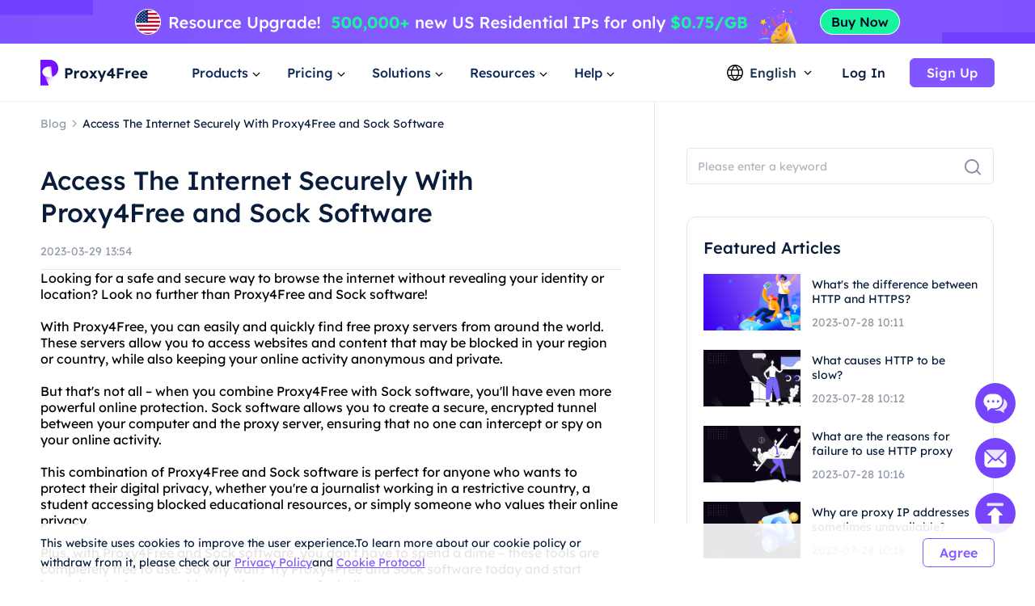

--- FILE ---
content_type: text/html; charset=utf-8
request_url: https://www.proxy4free.com/blog/28172.html
body_size: 14672
content:
<!doctype html>
<html data-n-head-ssr lang="en" data-n-head="%7B%22lang%22:%7B%22ssr%22:%22en%22%7D%7D">
  <head >
    <meta data-n-head="ssr" charset="utf-8"><meta data-n-head="ssr" name="viewport" content="width=device-width, initial-scale=1"><meta data-n-head="ssr" name="format-detection" content="telephone=no"><meta data-n-head="ssr" name="applicable-device" content="pc"><meta data-n-head="ssr" name="robots" content="index, follow"><meta data-n-head="ssr" itemprop="name" content="The Highest Quality Proxies - Residential Ip Resource Service"><meta data-n-head="ssr" itemprop="image" content="https://www.proxy4free.com/banner.png"><meta data-n-head="ssr" name="twitter:card" content="summary"><meta data-n-head="ssr" name="twitter:title" content="The Highest Quality Proxies - Residential Ip Resource Service"><meta data-n-head="ssr" name="twitter:description" content="Proxy4Free is the highest quality proxy with over 90 million IPs in over 190 countries worldwide. Proxy4Free provides residential Ip resource services at the cheapest price!"><meta data-n-head="ssr" name="twitter:image" content="https://www.proxy4free.com/banner.png"><meta data-n-head="ssr" name="twitter:site" content="Proxy4free"><meta data-n-head="ssr" name="twitter:url" content="https://www.proxy4free.com"><meta data-n-head="ssr" property="og:locale" content="en"><meta data-n-head="ssr" property="og:type" content="website"><meta data-n-head="ssr" property="og:title" content="The Highest Quality Proxies - Residential Ip Resource Service"><meta data-n-head="ssr" property="og:description" content="Proxy4Free is the highest quality proxy with over 90 million IPs in over 190 countries worldwide. Proxy4Free provides residential Ip resource services at the cheapest price!"><meta data-n-head="ssr" property="og:url" content="https://www.proxy4free.com"><meta data-n-head="ssr" property="og:site_name" content="Proxy4free"><meta data-n-head="ssr" property="og:image" content="https://www.proxy4free.com/banner.png"><meta data-n-head="ssr" data-hid="keywords" name="keywords" content="Proxy4Free, Sock software, internet security, online anonymity, web browsing, virtual private network"><meta data-n-head="ssr" data-hid="description" name="description" content="Learn about the benefits of using Proxy4Free and Sock software to access the internet securely and anonymously."><title>Access The Internet Securely With Proxy4Free and Sock Software</title><link data-n-head="ssr" rel="icon" type="image/x-icon" href="/favicon.ico"><link data-n-head="ssr" rel="alternate" hreflang="x-default" href="https://www.proxy4free.com/blog/28172.html"><link data-n-head="ssr" rel="alternate" hreflang="en" href="https://www.proxy4free.com/blog/28172.html"><link data-n-head="ssr" rel="alternate" hreflang="zh-Hans" href="https://www.proxy4free.com/zh-cn/blog/28172.html"><link data-n-head="ssr" rel="alternate" hreflang="zh-Hant" href="https://www.proxy4free.com/zh-hant/blog/28172.html"><link data-n-head="ssr" rel="alternate" hreflang="pt" href="https://www.proxy4free.com/pt/blog/28172.html"><link data-n-head="ssr" rel="alternate" hreflang="vi" href="https://www.proxy4free.com/vi/blog/28172.html"><link data-n-head="ssr" rel="alternate" hreflang="ru" href="https://www.proxy4free.com/ru/blog/28172.html"><link data-n-head="ssr" rel="alternate" hreflang="id" href="https://www.proxy4free.com/id/blog/28172.html"><link data-n-head="ssr" rel="alternate" hreflang="hi" href="https://www.proxy4free.com/hi/blog/28172.html"><link data-n-head="ssr" rel="alternate" hreflang="de" href="https://www.proxy4free.com/de/blog/28172.html"><link data-n-head="ssr" rel="canonical" href="https://www.proxy4free.com/blog/28172.html"><script data-n-head="ssr" src="https://accounts.google.com/gsi/client"></script><script data-n-head="ssr" src="https://www.googletagmanager.com/gtag/js?id=AW-16518541056" async></script><noscript data-n-head="ssr" data-hid="305080c9"><style></style></noscript><link rel="preload" href="/_nuxt/eb450be.js" as="script"><link rel="preload" href="/_nuxt/685ceaa.js" as="script"><link rel="preload" href="/_nuxt/81ef35f.js" as="script"><link rel="preload" href="/_nuxt/f6a3a66.js" as="script"><link rel="preload" href="/_nuxt/css/a03621a.css" as="style"><link rel="preload" href="/_nuxt/f0cb828.js" as="script"><link rel="preload" href="/_nuxt/css/3043332.css" as="style"><link rel="preload" href="/_nuxt/a542dd9.js" as="script"><link rel="preload" href="/_nuxt/css/c12c51b.css" as="style"><link rel="preload" href="/_nuxt/9761f0d.js" as="script"><link rel="preload" href="/_nuxt/css/d8cba30.css" as="style"><link rel="preload" href="/_nuxt/6ab8cca.js" as="script"><link rel="stylesheet" href="/_nuxt/css/a03621a.css"><link rel="stylesheet" href="/_nuxt/css/3043332.css"><link rel="stylesheet" href="/_nuxt/css/c12c51b.css"><link rel="stylesheet" href="/_nuxt/css/d8cba30.css">
  </head>
  <body >
    <div data-server-rendered="true" id="__nuxt"><!----><div id="__layout"><div class="Layout" data-v-23f9640c><div class="TopBanner" data-v-732aae44 data-v-23f9640c><div class="swiper" data-v-732aae44><div class="swiper-item" data-v-732aae44><div class="item residential" data-v-732aae44><a href="/pricing/residential/" data-v-7c07d884 data-v-732aae44></a></div></div></div></div> <div class="navigation-root" data-v-22c27f8a data-v-23f9640c><div class="Navigation" data-v-22c27f8a><ul class="navList" data-v-22c27f8a><li class="logo" data-v-22c27f8a><a href="/" class="nuxt-link-active" data-v-7c07d884 data-v-22c27f8a><img loading="lazy" width="134" height="32" src="/logo.webp" alt="Proxy4free" data-v-22c27f8a> <img loading="lazy" width="134" height="32" src="/logo-white.webp" alt="Proxy4free" data-v-22c27f8a></a></li> <li data-v-22c27f8a><div data-v-22c27f8a><span data-v-22c27f8a>Products</span> <svg width="16px" height="16px" viewBox="0 0 16 16" version="1.1" xmlns="http://www.w3.org/2000/svg" xmlns:xlink="http://www.w3.org/1999/xlink" class="more_down" data-v-22c27f8a><g stroke="none" stroke-width="1" fill="none" fill-rule="evenodd" data-v-22c27f8a><g transform="translate(-594.000000, -30.000000)" data-v-22c27f8a><g transform="translate(537.000000, 26.000000)" data-v-22c27f8a><g transform="translate(57.000000, 4.000000)" data-v-22c27f8a><path d="M16,0 L16,16 L0,16 L0,0 L16,0 Z" data-v-22c27f8a></path> <polygon fill="currentColor" points="4.45961356 5.54040527 7.99999428 9.08078575 11.5403748 5.54040527 12.4596138 6.45964408 7.99999428 10.9192634 3.54037476 6.45964408" data-v-22c27f8a></polygon></g></g></g></g></svg></div></li> <li data-v-22c27f8a><div data-v-22c27f8a><span data-v-22c27f8a>Pricing</span> <svg width="16px" height="16px" viewBox="0 0 16 16" version="1.1" xmlns="http://www.w3.org/2000/svg" xmlns:xlink="http://www.w3.org/1999/xlink" class="more_down" data-v-22c27f8a><g stroke="none" stroke-width="1" fill="none" fill-rule="evenodd" data-v-22c27f8a><g transform="translate(-594.000000, -30.000000)" data-v-22c27f8a><g transform="translate(537.000000, 26.000000)" data-v-22c27f8a><g transform="translate(57.000000, 4.000000)" data-v-22c27f8a><path d="M16,0 L16,16 L0,16 L0,0 L16,0 Z" data-v-22c27f8a></path> <polygon fill="currentColor" points="4.45961356 5.54040527 7.99999428 9.08078575 11.5403748 5.54040527 12.4596138 6.45964408 7.99999428 10.9192634 3.54037476 6.45964408" data-v-22c27f8a></polygon></g></g></g></g></svg></div></li> <li data-v-22c27f8a><div data-v-22c27f8a><span data-v-22c27f8a>Solutions</span> <svg width="16px" height="16px" viewBox="0 0 16 16" version="1.1" xmlns="http://www.w3.org/2000/svg" xmlns:xlink="http://www.w3.org/1999/xlink" class="more_down" data-v-22c27f8a><g stroke="none" stroke-width="1" fill="none" fill-rule="evenodd" data-v-22c27f8a><g transform="translate(-594.000000, -30.000000)" data-v-22c27f8a><g transform="translate(537.000000, 26.000000)" data-v-22c27f8a><g transform="translate(57.000000, 4.000000)" data-v-22c27f8a><path d="M16,0 L16,16 L0,16 L0,0 L16,0 Z" data-v-22c27f8a></path> <polygon fill="currentColor" points="4.45961356 5.54040527 7.99999428 9.08078575 11.5403748 5.54040527 12.4596138 6.45964408 7.99999428 10.9192634 3.54037476 6.45964408" data-v-22c27f8a></polygon></g></g></g></g></svg></div></li> <li data-v-22c27f8a><div data-v-22c27f8a><span data-v-22c27f8a>Resources</span> <svg width="16px" height="16px" viewBox="0 0 16 16" version="1.1" xmlns="http://www.w3.org/2000/svg" xmlns:xlink="http://www.w3.org/1999/xlink" class="more_down" data-v-22c27f8a><g stroke="none" stroke-width="1" fill="none" fill-rule="evenodd" data-v-22c27f8a><g transform="translate(-594.000000, -30.000000)" data-v-22c27f8a><g transform="translate(537.000000, 26.000000)" data-v-22c27f8a><g transform="translate(57.000000, 4.000000)" data-v-22c27f8a><path d="M16,0 L16,16 L0,16 L0,0 L16,0 Z" data-v-22c27f8a></path> <polygon fill="currentColor" points="4.45961356 5.54040527 7.99999428 9.08078575 11.5403748 5.54040527 12.4596138 6.45964408 7.99999428 10.9192634 3.54037476 6.45964408" data-v-22c27f8a></polygon></g></g></g></g></svg></div></li> <li data-v-22c27f8a><div data-v-22c27f8a><span data-v-22c27f8a>Help</span> <svg width="16px" height="16px" viewBox="0 0 16 16" version="1.1" xmlns="http://www.w3.org/2000/svg" xmlns:xlink="http://www.w3.org/1999/xlink" class="more_down" data-v-22c27f8a><g stroke="none" stroke-width="1" fill="none" fill-rule="evenodd" data-v-22c27f8a><g transform="translate(-594.000000, -30.000000)" data-v-22c27f8a><g transform="translate(537.000000, 26.000000)" data-v-22c27f8a><g transform="translate(57.000000, 4.000000)" data-v-22c27f8a><path d="M16,0 L16,16 L0,16 L0,0 L16,0 Z" data-v-22c27f8a></path> <polygon fill="currentColor" points="4.45961356 5.54040527 7.99999428 9.08078575 11.5403748 5.54040527 12.4596138 6.45964408 7.99999428 10.9192634 3.54037476 6.45964408" data-v-22c27f8a></polygon></g></g></g></g></svg></div></li></ul> <div class="NavigationOperate" data-v-545909c2 data-v-22c27f8a><div class="operate" data-v-545909c2><div class="language" data-v-9a23feca data-v-545909c2><div class="language_wrap" data-v-9a23feca><svg width="20px" height="20px" viewBox="0 0 20 20" version="1.1" xmlns="http://www.w3.org/2000/svg" xmlns:xlink="http://www.w3.org/1999/xlink" class="icon_language" data-v-9a23feca><g stroke="none" stroke-width="1" fill="none" fill-rule="evenodd" data-v-9a23feca><g transform="translate(-1231.000000, -26.000000)" fill="currentColor" data-v-9a23feca><path d="M1241.00077,26 C1246.52416,26 1251.00167,30.4771422 1251.00167,35.9999302 C1251.00167,41.5228578 1246.52416,46 1241.00077,46 C1235.47752,46 1231,41.5228578 1231,35.9999302 C1231,30.4771422 1235.47752,26 1241.00077,26 Z M1248.6041,39.9620899 L1245.20242,39.9620899 C1244.61153,41.4664963 1243.68721,42.9633971 1242.43325,44.4520948 L1242.43325,44.452318 C1245.12131,44.0001144 1247.38472,42.2969081 1248.6041,39.9620899 Z M1236.78301,39.9620899 L1233.39746,39.9620899 C1234.61403,42.2914672 1236.86968,43.9920508 1239.54945,44.4490535 L1239.54945,44.4488303 C1238.29692,42.9612208 1237.37346,41.4654081 1236.78301,39.9620899 Z M1243.84777,39.9620899 L1238.13767,39.9620899 C1238.75962,41.3671103 1239.7099,42.7801663 1240.99259,44.2021788 C1242.26279,42.7943404 1243.20684,41.3953468 1243.82901,40.0041657 L1243.84777,39.9619783 L1243.84777,39.9620899 Z M1236.35158,33.2879084 L1232.86664,33.2879084 C1232.58258,34.140223 1232.42866,35.0521637 1232.42866,35.9999302 C1232.42866,36.9478363 1232.58258,37.859777 1232.86664,38.7120916 L1236.36936,38.7120916 C1236.12366,37.7995092 1236.00038,36.8841924 1236.00038,35.9664761 C1236.00038,35.0855063 1236.11406,34.2067129 1236.34048,33.330319 L1236.35158,33.2879084 Z M1244.33542,33.2879084 L1237.6501,33.2879084 C1237.38339,34.1838334 1237.25051,35.0766893 1237.25051,35.9664761 C1237.25051,36.8785284 1237.39003,37.7936219 1237.67028,38.7120916 L1244.31516,38.7120916 C1244.5954,37.7936219 1244.73492,36.8785284 1244.73492,35.9664761 C1244.73492,35.0766893 1244.60215,34.1838334 1244.33542,33.2879084 Z M1249.13503,33.2879084 L1245.63385,33.2879084 C1245.86774,34.1783647 1245.98505,35.0712206 1245.98505,35.9664761 C1245.98505,36.8841924 1245.86177,37.7995092 1245.61607,38.7120916 L1249.13492,38.7120916 C1249.41909,37.859777 1249.57301,36.9478363 1249.57301,35.9999302 C1249.57301,35.0521637 1249.41909,34.140223 1249.13503,33.2879084 Z M1239.48393,27.5623862 L1239.475,27.5640324 C1236.82791,28.0394503 1234.60267,29.7301287 1233.39757,32.0378822 L1236.75695,32.0378822 C1237.33596,30.5383865 1238.24624,29.0463127 1239.48393,27.5623862 Z M1240.99281,27.7308849 L1240.96176,27.7651203 C1239.67435,29.1982377 1238.72452,30.6220918 1238.10823,32.0379938 L1243.87718,32.0379938 C1243.256,30.6108753 1242.29591,29.1754699 1240.99281,27.7308849 Z M1242.49877,27.5590101 L1242.5293,27.5957288 C1243.75281,29.0685504 1244.6538,30.5496309 1245.22846,32.0378822 L1248.6041,32.0378822 C1247.39474,29.7220372 1245.15806,28.0275641 1242.49877,27.5590101 Z" data-v-9a23feca></path></g></g></svg> <span data-v-9a23feca>English</span> <svg width="16px" height="16px" viewBox="0 0 16 16" version="1.1" xmlns="http://www.w3.org/2000/svg" xmlns:xlink="http://www.w3.org/1999/xlink" class="icon_more" data-v-9a23feca><g stroke="none" stroke-width="1" fill="none" fill-rule="evenodd" data-v-9a23feca><g transform="translate(-594.000000, -30.000000)" data-v-9a23feca><g transform="translate(537.000000, 26.000000)" data-v-9a23feca><g transform="translate(57.000000, 4.000000)" data-v-9a23feca><path d="M16,0 L16,16 L0,16 L0,0 L16,0 Z" data-v-9a23feca></path> <polygon fill="currentColor" points="4.45961356 5.54040527 7.99999428 9.08078575 11.5403748 5.54040527 12.4596138 6.45964408 7.99999428 10.9192634 3.54037476 6.45964408" data-v-9a23feca></polygon></g></g></g></g></svg> <ul class="languagePop" style="display:none;" data-v-9a23feca data-v-9a23feca><li data-v-9a23feca><a href="/blog/28172.html" aria-current="page" data-report="menu-Change Language-en" class="nuxt-link-exact-active nuxt-link-active" data-v-9a23feca>English</a></li><li data-v-9a23feca><a href="/zh-cn/blog/28172.html" data-report="menu-Change Language-zh-Hans" data-v-9a23feca>简体中文</a></li><li data-v-9a23feca><a href="/zh-hant/blog/28172.html" data-report="menu-Change Language-zh-Hant" data-v-9a23feca>繁體中文</a></li><li data-v-9a23feca><a href="/pt/blog/28172.html" data-report="menu-Change Language-pt" data-v-9a23feca>português</a></li><li data-v-9a23feca><a href="/vi/blog/28172.html" data-report="menu-Change Language-vi" data-v-9a23feca>Tiếng Việt</a></li><li data-v-9a23feca><a href="/ru/blog/28172.html" data-report="menu-Change Language-ru" data-v-9a23feca>Русский</a></li><li data-v-9a23feca><a href="/id/blog/28172.html" data-report="menu-Change Language-id" data-v-9a23feca>Bahasa Indonesia</a></li><li data-v-9a23feca><a href="/hi/blog/28172.html" data-report="menu-Change Language-hi" data-v-9a23feca>Hindi</a></li><li data-v-9a23feca><a href="/de/blog/28172.html" data-report="menu-Change Language-de" data-v-9a23feca>German</a></li></ul></div></div> <div class="user_email_wrapper" data-v-545909c2><a href="/login/" data-report="Log In" class="btn login" data-v-7c07d884 data-v-545909c2>Log In</a> <a href="/register/" class="btn regist" data-v-7c07d884 data-v-545909c2><button theme="primary" size="medium" type="button" variant="base" class="m-button" data-v-5ccacbaa data-v-545909c2><!----> <span data-v-5ccacbaa>Sign Up</span></button></a></div></div> <!----></div></div> <div class="popup subject" style="display:none;" data-v-22c27f8a data-v-22c27f8a><main data-v-22c27f8a><div class="proxy_price" data-v-22c27f8a><div class="product_area" data-v-22c27f8a><div class="tit" data-v-22c27f8a>PRODUCTS</div> <div class="list proxy" data-v-22c27f8a><a href="/residential-proxies/" class="item" data-v-7c07d884 data-v-22c27f8a><img loading="lazy" width="36" height="36" src="/_nuxt/img/rp.dacd861.png" alt="Proxy4free" data-v-22c27f8a> <div class="infos" data-v-22c27f8a><div class="info_name" data-v-22c27f8a>
										Residential Proxy
										<span class="badge" data-v-22c27f8a>Popular</span></div> <div class="info_det" data-v-22c27f8a>Real residential IPs help you get the accurate data.</div></div></a> <a href="/unlimited-residential-proxies/" class="item" data-v-7c07d884 data-v-22c27f8a><img loading="lazy" width="36" height="36" src="/_nuxt/img/urp.c49bf15.png" alt="Proxy4free" data-v-22c27f8a> <div class="infos" data-v-22c27f8a><div class="info_name" data-v-22c27f8a>Unlimited Residential Proxy</div> <div class="info_det" data-v-22c27f8a>With our unlimited plan, you get unlimited traffic.</div></div></a> <a href="/static-data-center-proxies/" class="item" data-v-7c07d884 data-v-22c27f8a><img loading="lazy" width="36" height="36" src="/_nuxt/img/products-data-center-icon.53bb611.png" alt="Proxy4free" data-v-22c27f8a> <div class="infos" data-v-22c27f8a><div class="info_name" data-v-22c27f8a>Static Data Center Proxy</div> <div class="info_det" data-v-22c27f8a>Use stable and powerful data center IP around the world</div></div></a> <a href="/static-residential-proxies/" class="item" data-v-7c07d884 data-v-22c27f8a><img loading="lazy" width="36" height="36" src="/_nuxt/img/srp.5fcf123.png" alt="Proxy4free" data-v-22c27f8a> <div class="infos" data-v-22c27f8a><div class="info_name" data-v-22c27f8a>Static Residential Proxy</div> <div class="info_det" data-v-22c27f8a>Static and dedicated IPs, validity up to one year.</div></div></a> <a href="/long-acting-isp-proxies/" class="item" data-v-7c07d884 data-v-22c27f8a><img loading="lazy" width="36" height="36" src="/_nuxt/img/products-long-ips-icon.915a538.png" alt="Proxy4free" data-v-22c27f8a> <div class="infos" data-v-22c27f8a><div class="info_name" data-v-22c27f8a>Long Acting ISP Proxy</div> <div class="info_det" data-v-22c27f8a>Extract the required data without the fear of getting blocked</div></div></a></div></div></div></main></div> <div class="popup subject" style="display:none;" data-v-22c27f8a data-v-22c27f8a><main data-v-22c27f8a><div class="proxy_price" data-v-22c27f8a><div class="product_area" data-v-22c27f8a><div class="tit" data-v-22c27f8a>
							PRICING
						</div> <div class="list pricing" data-v-22c27f8a><a href="/pricing/residential/" class="item" data-v-7c07d884 data-v-22c27f8a><img loading="lazy" width="36" height="36" src="/_nuxt/img/rp.dacd861.png" alt="Proxy4free" data-v-22c27f8a> <div class="infos" data-v-22c27f8a><div class="info_name" data-v-22c27f8a>
										Residential Proxy
										<span class="badge" data-v-22c27f8a>73.6% OFF</span></div> <div class="info_det" data-v-22c27f8a>Most affordable residential proxies.</div></div> <div class="right" data-v-22c27f8a><p data-v-22c27f8a>STARTING AT</p> <b data-v-22c27f8a>-</b></div></a> <a href="/pricing/unlimited/" class="item" data-v-7c07d884 data-v-22c27f8a><img loading="lazy" width="36" height="36" src="/_nuxt/img/urp.c49bf15.png" alt="Proxy4free" data-v-22c27f8a> <div class="infos" data-v-22c27f8a><div class="info_name" data-v-22c27f8a>
										Unlimited Residential Proxy
										</div> <div class="info_det" data-v-22c27f8a>High-Speed And Stable Unlimited Proxy</div></div> <div class="right" data-v-22c27f8a><p data-v-22c27f8a>STARTING AT</p> <b data-v-22c27f8a>-</b></div></a> <a href="/pricing/data-center/" class="item" data-v-7c07d884 data-v-22c27f8a><img loading="lazy" width="36" height="36" src="/_nuxt/img/products-data-center-icon.53bb611.png" alt="Proxy4free" data-v-22c27f8a> <div class="infos" data-v-22c27f8a><div class="info_name" data-v-22c27f8a>
										Static Data Center Proxy
										<span class="badge purple" data-v-22c27f8a>New</span></div> <div class="info_det" data-v-22c27f8a>High-speed and stable data center proxy.</div></div> <div class="right" data-v-22c27f8a><p data-v-22c27f8a>STARTING AT</p> <b data-v-22c27f8a>-</b></div></a> <a href="/pricing/static/" class="item" data-v-7c07d884 data-v-22c27f8a><img loading="lazy" width="36" height="36" src="/_nuxt/img/srp.5fcf123.png" alt="Proxy4free" data-v-22c27f8a> <div class="infos" data-v-22c27f8a><div class="info_name" data-v-22c27f8a>
										Static Residential Proxy
										</div> <div class="info_det" data-v-22c27f8a>High performance residential proxies.</div></div> <div class="right" data-v-22c27f8a><p data-v-22c27f8a>STARTING AT</p> <b data-v-22c27f8a>-</b></div></a> <a href="/pricing/long/" class="item" data-v-7c07d884 data-v-22c27f8a><img loading="lazy" width="36" height="36" src="/_nuxt/img/products-long-ips-icon.915a538.png" alt="Proxy4free" data-v-22c27f8a> <div class="infos" data-v-22c27f8a><div class="info_name" data-v-22c27f8a>
										Long Acting ISP Proxy
										<span class="badge green" data-v-22c27f8a>Hot</span></div> <div class="info_det" data-v-22c27f8a>Unlimited connections and threads</div></div> <div class="right" data-v-22c27f8a><p data-v-22c27f8a>STARTING AT</p> <b data-v-22c27f8a>-</b></div></a></div></div></div></main></div> <div class="popup solutions_pop" style="display:none;" data-v-22c27f8a data-v-22c27f8a><main data-v-22c27f8a><div class="solutions" data-v-22c27f8a><div class="tit" data-v-22c27f8a>USE CASE</div> <div class="list" data-v-22c27f8a><a href="/application/data-scraping/" data-v-7c07d884 data-v-22c27f8a><img loading="lazy" width="36" height="36" src="/_nuxt/img/icon_useCase0.8d9a203.png" alt="Proxy4free" data-v-22c27f8a> <div data-v-22c27f8a><b data-v-22c27f8a>Data Scraping</b> <p data-v-22c27f8a>Easily gather reliable and accurate data from anywhere in the world</p></div></a><a href="/application/ad-verification/" data-v-7c07d884 data-v-22c27f8a><img loading="lazy" width="36" height="36" src="/_nuxt/img/icon_useCase1.0346f67.png" alt="Proxy4free" data-v-22c27f8a> <div data-v-22c27f8a><b data-v-22c27f8a>Ad Verification</b> <p data-v-22c27f8a>Ensure integrity via residential IPs Eliminate fraud</p></div></a><a href="/application/seo-monitoring/" data-v-7c07d884 data-v-22c27f8a><img loading="lazy" width="36" height="36" src="/_nuxt/img/icon_useCase2.c16e1d6.png" alt="Proxy4free" data-v-22c27f8a> <div data-v-22c27f8a><b data-v-22c27f8a>SEO Monitoring</b> <p data-v-22c27f8a>Stay on top of your SERPs and improve rankings by using IP proxy</p></div></a><a href="/application/price-monitoring/" data-v-7c07d884 data-v-22c27f8a><img loading="lazy" width="36" height="36" src="/_nuxt/img/icon_useCase3.284e2a9.png" alt="Proxy4free" data-v-22c27f8a> <div data-v-22c27f8a><b data-v-22c27f8a>Price Monitoring</b> <p data-v-22c27f8a>Keep an eye on your competition and economic trends </p></div></a><a href="/application/brand-protection/" data-v-7c07d884 data-v-22c27f8a><img loading="lazy" width="36" height="36" src="/_nuxt/img/icon_useCase4.0376c8f.png" alt="Proxy4free" data-v-22c27f8a> <div data-v-22c27f8a><b data-v-22c27f8a>Brand Protection</b> <p data-v-22c27f8a>Preserve your company's reputation and grow customer loyalty</p></div></a><a href="/application/stock-market-data/" data-v-7c07d884 data-v-22c27f8a><img loading="lazy" width="36" height="36" src="/_nuxt/img/icon_useCase5.813a249.png" alt="Proxy4free" data-v-22c27f8a> <div data-v-22c27f8a><b data-v-22c27f8a>Stock Market Data</b> <p data-v-22c27f8a>Monitor stock market trends and price updates to optimize your investments</p></div></a></div></div> <div class="target_wrapper" data-v-22c27f8a><div class="tit" data-v-22c27f8a>TARGET</div> <div class="list" data-v-22c27f8a><a href="/application/facebook-proxies/" class="target" data-v-7c07d884 data-v-22c27f8a><img loading="lazy" width="24" height="24" src="/_nuxt/img/facebook.bc2f599.png" alt="Proxy4free" data-v-22c27f8a> <span data-v-22c27f8a>Facebook</span></a> <a href="/application/pinterest-proxies/" class="target" data-v-7c07d884 data-v-22c27f8a><img loading="lazy" width="24" height="24" src="/_nuxt/img/pinterest.66a71d9.png" alt="Proxy4free" data-v-22c27f8a> <span data-v-22c27f8a>Pinterest</span></a> <a href="/application/instagram-proxies/" class="target" data-v-7c07d884 data-v-22c27f8a><img loading="lazy" width="24" height="24" src="/_nuxt/img/instagram.6464871.png" alt="Proxy4free" data-v-22c27f8a> <span data-v-22c27f8a>Instagram</span></a> <a href="/application/telegram-proxies/" class="target" data-v-7c07d884 data-v-22c27f8a><img loading="lazy" width="24" height="24" src="/_nuxt/img/telegram.f4e288a.png" alt="Proxy4free" data-v-22c27f8a> <span data-v-22c27f8a>Telegram</span></a> <a href="/application/" class="target" data-v-7c07d884 data-v-22c27f8a><span data-v-22c27f8a>All Use Cases</span> <svg fill="none" viewBox="0 0 24 24" width="1em" height="1em" class="t-icon t-icon-arrow-right" data-v-22c27f8a><path fill="currentColor" d="M4.5 11h11.59l-4.5-4.5L13 5.09 19.91 12 13 18.91l-1.41-1.41 4.5-4.5H4.5v-2z" data-v-22c27f8a></path></svg></a></div></div></main></div> <div class="popup resources_pop" style="display:none;" data-v-22c27f8a data-v-22c27f8a><main data-v-22c27f8a><div class="solutions resources" data-v-22c27f8a><div class="tit" data-v-22c27f8a>PARTNERS</div> <div class="list" data-v-22c27f8a><a href="/referral/" data-v-7c07d884 data-v-22c27f8a><img loading="lazy" width="36" height="36" src="/_nuxt/img/resources1.7374a55.png" alt="Proxy4free" data-v-22c27f8a> <div data-v-22c27f8a><b data-v-22c27f8a>Affiliate Program</b> <p data-v-22c27f8a>With the anonymity of a residential proxy.</p></div></a> <a href="/blog/" class="nuxt-link-active" data-v-7c07d884 data-v-22c27f8a><img loading="lazy" width="36" height="36" src="/_nuxt/img/resources3.d06bd5d.png" alt="Proxy4free" data-v-22c27f8a> <div data-v-22c27f8a><b data-v-22c27f8a>Blog</b> <p data-v-22c27f8a>All the information you need to get up and running.</p></div></a></div></div> <div class="solutions resources" data-v-22c27f8a><div class="tit" data-v-22c27f8a>RESOURCES</div> <div class="list" data-v-22c27f8a><a href="/ipaddress/" data-v-7c07d884 data-v-22c27f8a><img loading="lazy" width="36" height="36" src="/_nuxt/img/resources4.9e58746.png" alt="Proxy4free" data-v-22c27f8a> <div data-v-22c27f8a><b data-v-22c27f8a>IP Lookup</b> <p data-v-22c27f8a>All the information you need to get up and running.</p></div></a></div></div> <div class="countries" data-v-22c27f8a><div class="target_wrapper" data-v-22c27f8a><div class="list" data-v-22c27f8a><a href="/us/" class="target" data-v-7c07d884 data-v-22c27f8a><img loading="lazy" width="32" height="22" src="/_nuxt/img/us.36e6567.png" alt="Proxy4free" data-v-22c27f8a> <span data-v-22c27f8a>United States</span></a> <a href="/gb/" class="target" data-v-7c07d884 data-v-22c27f8a><img loading="lazy" width="32" height="22" src="/_nuxt/img/uk.7ee8050.png" alt="Proxy4free" data-v-22c27f8a> <span data-v-22c27f8a>United Kingdom</span></a> <a href="/ca/" class="target" data-v-7c07d884 data-v-22c27f8a><img loading="lazy" width="32" height="22" src="/_nuxt/img/ca.deea64c.png" alt="Proxy4free" data-v-22c27f8a> <span data-v-22c27f8a>Canada</span></a> <a href="/mx/" class="target" data-v-7c07d884 data-v-22c27f8a><img loading="lazy" width="32" height="22" src="/_nuxt/img/mx.c85b6f5.png" alt="Proxy4free" data-v-22c27f8a> <span data-v-22c27f8a>Mexico</span></a> <a href="/br/" class="target" data-v-7c07d884 data-v-22c27f8a><img loading="lazy" width="32" height="22" src="/_nuxt/img/br.9ce4495.png" alt="Proxy4free" data-v-22c27f8a> <span data-v-22c27f8a>Brazil</span></a> <a href="/locations/" class="target" data-v-7c07d884 data-v-22c27f8a><span data-v-22c27f8a>All Locations</span> <svg fill="none" viewBox="0 0 24 24" width="1em" height="1em" class="t-icon t-icon-arrow-right" data-v-22c27f8a><path fill="currentColor" d="M4.5 11h11.59l-4.5-4.5L13 5.09 19.91 12 13 18.91l-1.41-1.41 4.5-4.5H4.5v-2z" data-v-22c27f8a></path></svg></a></div></div></div></main></div> <div class="popup help_pop" style="display:none;" data-v-22c27f8a data-v-22c27f8a><main data-v-22c27f8a><div class="solutions resources help" data-v-22c27f8a><div class="tit" data-v-22c27f8a>GETTING STARTED</div> <div class="list" data-v-22c27f8a><a href="/help-page/faq-page/" data-v-7c07d884 data-v-22c27f8a><img loading="lazy" width="36" height="36" src="/_nuxt/img/help1.ee77cb8.png" alt="Proxy4free" data-v-22c27f8a> <div data-v-22c27f8a><b data-v-22c27f8a>FAQ</b> <p data-v-22c27f8a>With the anonymity of a residential proxy.</p></div></a> <a href="/help-page/user-guide/" data-v-7c07d884 data-v-22c27f8a><img loading="lazy" width="36" height="36" src="/_nuxt/img/help2.d63d7c7.png" alt="Proxy4free" data-v-22c27f8a> <div data-v-22c27f8a><b data-v-22c27f8a>User guide</b> <p data-v-22c27f8a>All the information you need to get up and running</p></div></a> <a href="javascript:;" data-v-22c27f8a><img loading="lazy" width="36" height="36" src="/_nuxt/img/help3.38f1d4f.png" alt="Proxy4free" data-v-22c27f8a> <div data-v-22c27f8a><b data-v-22c27f8a>Contact us</b> <p data-v-22c27f8a>Contact our support team for free</p></div></a></div></div></main></div></div> <div class="detail" data-v-139b5638 data-v-23f9640c><div class="content left" data-v-139b5638><nav data-v-139b5638><a href="/blog/" class="nuxt-link-active" data-v-7c07d884 data-v-139b5638><p class="blog_title" data-v-139b5638>Blog</p></a> <img loading="lazy" width="16" height="16" src="[data-uri]" alt="proxy4free" data-v-139b5638> <span class="article_title" data-v-139b5638>Access The Internet Securely With Proxy4Free and Sock Software</span></nav> <h1 data-v-139b5638>Access The Internet Securely With Proxy4Free and Sock Software</h1> <p class="time" data-v-139b5638>2023-03-29 13:54</p> <main data-v-139b5638>Looking for a safe and secure way to browse the internet without revealing your identity or location? Look no further than Proxy4Free and Sock software!<br><br>With Proxy4Free, you can easily and quickly find free proxy servers from around the world. These servers allow you to access websites and content that may be blocked in your region or country, while also keeping your online activity anonymous and private.<br><br>But that's not all – when you combine Proxy4Free with Sock software, you'll have even more powerful online protection. Sock software allows you to create a secure, encrypted tunnel between your computer and the proxy server, ensuring that no one can intercept or spy on your online activity.<br><br>This combination of Proxy4Free and Sock software is perfect for anyone who wants to protect their digital privacy, whether you're a journalist working in a restrictive country, a student accessing blocked educational resources, or simply someone who values their online privacy.<br><br>Plus, with Proxy4Free and Sock software, you don't have to spend a dime – these tools are completely free to use. So why wait? Try Proxy4Free and Sock software today and start browsing the internet with complete peace of mind!</main></div> <div class="right" data-v-139b5638><div class="top" data-v-139b5638><div class="search_list" data-v-139b5638><form class="search_form" data-v-139b5638><div size="large" class="m-input large borderless text" data-v-bbcbf986 data-v-139b5638><span class="prefix" data-v-bbcbf986></span> <input placeholder="Please enter a keyword" type="text" autocomplete="off" value="" data-v-bbcbf986> <!----> <!----> <span class="suffix" data-v-bbcbf986></span></div> <button theme="primary" size="24" type="submit" variant="base" class="m-button search_icon" data-v-5ccacbaa data-v-139b5638><!----> <span data-v-5ccacbaa><img loading="lazy" width="24" height="24" src="/_nuxt/img/blog_search_icon.f2de94c.webp" alt="proxy4free" data-v-5ccacbaa data-v-139b5638></span></button></form></div></div> <div class="recommend_list" data-v-139b5638><h2 data-v-139b5638>Featured Articles</h2> <ul data-v-139b5638><li data-v-139b5638><a href="/blog/differencebetween/" data-v-7c07d884 data-v-139b5638><img loading="lazy" width="120" height="70" src="https://images.proxy4free.com/article/202307/53e2b4b4137a16407b13056a4353b495.png" alt="proxy4free" class="left_li" data-v-139b5638></a> <!----> <a href="/blog/differencebetween/" data-v-7c07d884 data-v-139b5638><div class="right_li" data-v-139b5638><p class="title" data-v-139b5638>What's the difference between HTTP and HTTPS?</p> <p class="time" data-v-139b5638>2023-07-28 10:11</p></div></a></li><li data-v-139b5638><a href="/blog/causes/" data-v-7c07d884 data-v-139b5638><img loading="lazy" width="120" height="70" src="https://images.proxy4free.com/article/202307/7e9aacbb73113379b174557bff005cf2.png" alt="proxy4free" class="left_li" data-v-139b5638></a> <!----> <a href="/blog/causes/" data-v-7c07d884 data-v-139b5638><div class="right_li" data-v-139b5638><p class="title" data-v-139b5638>What causes HTTP to be slow?</p> <p class="time" data-v-139b5638>2023-07-28 10:12</p></div></a></li><li data-v-139b5638><a href="/blog/reasons/" data-v-7c07d884 data-v-139b5638><img loading="lazy" width="120" height="70" src="https://images.proxy4free.com/article/202307/fb8d14b831c9b390ac9dfb3f9e7cd74b.png" alt="proxy4free" class="left_li" data-v-139b5638></a> <!----> <a href="/blog/reasons/" data-v-7c07d884 data-v-139b5638><div class="right_li" data-v-139b5638><p class="title" data-v-139b5638>What are the reasons for failure to use HTTP proxy</p> <p class="time" data-v-139b5638>2023-07-28 10:16</p></div></a></li><li data-v-139b5638><a href="/blog/unavailable/" data-v-7c07d884 data-v-139b5638><img loading="lazy" width="120" height="70" src="https://images.proxy4free.com/article/202307/d6772d236a236ff39b9f638939f6878f.png" alt="proxy4free" class="left_li" data-v-139b5638></a> <!----> <a href="/blog/unavailable/" data-v-7c07d884 data-v-139b5638><div class="right_li" data-v-139b5638><p class="title" data-v-139b5638>Why are proxy IP addresses sometimes unavailable?</p> <p class="time" data-v-139b5638>2023-07-28 10:18</p></div></a></li></ul> <!----></div></div> <!----> <!----></div> <div class="cookieProtocol" style="display:none;" data-v-23f9640c><div data-v-23f9640c><p data-v-23f9640c>
				This website uses cookies to improve the user experience.To learn more about our cookie policy or withdraw from it, please check our
				<a href="/privacy-policy" target="_blank" data-v-23f9640c>Privacy Policy</a>and
				<a href="/service-terms" target="_blank" data-v-23f9640c>Cookie Protocol</a></p> <button theme="primary" size="medium" type="button" variant="outline" class="m-button" data-v-5ccacbaa data-v-23f9640c><!----> <span data-v-5ccacbaa>Agree</span></button></div></div> <div class="contacts" data-v-107d4611 data-v-23f9640c><div class="item" data-v-107d4611><div class="item_one" data-v-107d4611><div class="icon chat" data-v-107d4611></div></div></div> <div class="item email_item" data-v-107d4611><div class="item_one" data-v-107d4611><div class="icon email" data-v-107d4611></div></div> <div class="email_popup_wrapper" data-v-107d4611><div class="email_popup_box" data-v-107d4611><div class="tit" data-v-107d4611>Contact us with email</div> <div class="email_address" data-v-107d4611><a href="/cdn-cgi/l/email-protection" class="__cf_email__" data-cfemail="2a595f5a5a45585e6a5a584552531e4c584f4f04494547">[email&#160;protected]</a></div> <div class="email_icon" data-v-107d4611></div> <div class="tips" data-v-107d4611>Tips</div> <div class="t1" data-v-107d4611>Provide your account number or email</div> <div class="t1" data-v-107d4611>Provide pictures or videos and describe your problem in detail.</div> <div class="t1" data-v-107d4611>We will reply to your question within 24 hours</div></div></div></div> <div class="item" data-v-107d4611><div class="item_one" data-v-107d4611><div class="icon top" data-v-107d4611></div></div></div></div> <!----> <div data-fetch-key="data-v-2cf32182:0" class="footer" data-v-2cf32182 data-v-23f9640c><section class="section1" data-v-2cf32182><div data-v-2cf32182><a href="/" class="nuxt-link-active" data-v-7c07d884 data-v-2cf32182><img loading="lazy" width="174" height="38" src="/logo-white-footer.webp" alt="Proxy4free" data-v-2cf32182></a> <div class="language" data-v-2cf32182><div class="trigger" data-v-2cf32182><img width="16" height="16" src="/_nuxt/img/icon_language_white.a480d39.svg" alt="Proxy4Free" class="icon_language" data-v-2cf32182> <span data-v-2cf32182>English</span> <img width="16" height="16" src="[data-uri]" alt="Proxy4Free" class="icon_arrow" data-v-2cf32182> <ul class="languagePop" style="display:none;" data-v-2cf32182 data-v-2cf32182><li data-v-2cf32182><a href="/blog/28172.html" aria-current="page" data-report="footer-Change Language-en" class="nuxt-link-exact-active nuxt-link-active" data-v-2cf32182>English</a></li><li data-v-2cf32182><a href="/zh-cn/blog/28172.html" data-report="footer-Change Language-zh-Hans" data-v-2cf32182>简体中文</a></li><li data-v-2cf32182><a href="/zh-hant/blog/28172.html" data-report="footer-Change Language-zh-Hant" data-v-2cf32182>繁體中文</a></li><li data-v-2cf32182><a href="/pt/blog/28172.html" data-report="footer-Change Language-pt" data-v-2cf32182>português</a></li><li data-v-2cf32182><a href="/vi/blog/28172.html" data-report="footer-Change Language-vi" data-v-2cf32182>Tiếng Việt</a></li><li data-v-2cf32182><a href="/ru/blog/28172.html" data-report="footer-Change Language-ru" data-v-2cf32182>Русский</a></li><li data-v-2cf32182><a href="/id/blog/28172.html" data-report="footer-Change Language-id" data-v-2cf32182>Bahasa Indonesia</a></li><li data-v-2cf32182><a href="/hi/blog/28172.html" data-report="footer-Change Language-hi" data-v-2cf32182>Hindi</a></li><li data-v-2cf32182><a href="/de/blog/28172.html" data-report="footer-Change Language-de" data-v-2cf32182>German</a></li></ul></div></div> <div class="contact" data-v-2cf32182><div class="title" data-v-2cf32182>Contact Us</div> <p data-v-2cf32182><img loading="lazy" width="18" height="18" src="[data-uri]" alt="Proxy4free" data-v-2cf32182> <a href="/cdn-cgi/l/email-protection#86f5f3f6f6e9f4f2c6f6f4e9feffb2e0f4e3e3a8e5e9eb" data-v-2cf32182>Email：<span class="__cf_email__" data-cfemail="32414742425d40467242405d4a4b06544057571c515d5f">[email&#160;protected]</span></a></p> <p data-v-2cf32182><img loading="lazy" width="18" height="18" src="/_nuxt/img/icon_address.85f6598.webp" alt="Proxy4free" data-v-2cf32182> <a href="javascript:;" data-v-2cf32182>Address：FLAT 2401-16 WING SHING INDUSTRIAL BUILDING 26 NG FONG STREET SAN PO KONG KOWLOON HONGKONG</a></p></div></div> <div data-v-2cf32182><div class="title" data-v-2cf32182>Proxy4free</div> <p data-v-2cf32182><a href="/" class="nuxt-link-active" data-v-7c07d884 data-v-2cf32182>Home</a></p> <p data-v-2cf32182><a href="/pricing/" data-v-7c07d884 data-v-2cf32182>Pricing</a></p> <p data-v-2cf32182><a href="/referral/" data-v-7c07d884 data-v-2cf32182>Referral Program</a></p> <p data-v-2cf32182><a href="/residential-proxies/" data-v-7c07d884 data-v-2cf32182>Residential Proxies</a></p> <p data-v-2cf32182><a href="/ipaddress/" data-v-7c07d884 data-v-2cf32182>IP Address</a></p></div> <div data-v-2cf32182><div class="title" data-v-2cf32182>Popular Places</div> <p data-v-2cf32182><a href="/jp/" data-v-7c07d884 data-v-2cf32182>Japan</a></p> <p data-v-2cf32182><a href="/kr/" data-v-7c07d884 data-v-2cf32182>South Korea</a></p> <p data-v-2cf32182><a href="/mx/" data-v-7c07d884 data-v-2cf32182>Mexico</a></p> <p data-v-2cf32182><a href="/br/" data-v-7c07d884 data-v-2cf32182>Brazil</a></p> <p data-v-2cf32182><a href="/ca/" data-v-7c07d884 data-v-2cf32182>Canada</a></p> <p class="more" data-v-2cf32182><a href="/locations/" data-v-7c07d884 data-v-2cf32182>More locations+</a></p></div> <div data-v-2cf32182><div class="title" data-v-2cf32182>Use Cases</div> <p data-v-2cf32182><a href="/application/data-scraping/" data-v-7c07d884 data-v-2cf32182>Data Scraping</a></p> <p data-v-2cf32182><a href="/application/ad-verification/" data-v-7c07d884 data-v-2cf32182>Ad Verification</a></p> <p data-v-2cf32182><a href="/application/seo-monitoring/" data-v-7c07d884 data-v-2cf32182>SEO Monitoring</a></p> <p data-v-2cf32182><a href="/application/price-monitoring/" data-v-7c07d884 data-v-2cf32182>Price Monitoring</a></p> <p data-v-2cf32182><a href="/application/brand-protection/" data-v-7c07d884 data-v-2cf32182>Brand Protection</a></p> <p class="more" data-v-2cf32182><a href="/application/" data-v-7c07d884 data-v-2cf32182>More Use Cases+</a></p></div> <div data-v-2cf32182><div class="title" data-v-2cf32182>Resources</div> <p data-v-2cf32182><a href="/help-page/" data-v-7c07d884 data-v-2cf32182>Help Center</a></p> <p data-v-2cf32182><a href="/blog/" class="nuxt-link-active" data-v-7c07d884 data-v-2cf32182>Blog</a></p> <p class="title" data-v-2cf32182>
				About Us
			</p> <p data-v-2cf32182><a href="/service-terms/" target="_blank" data-v-7c07d884 data-v-2cf32182>Terms of Service</a></p> <p data-v-2cf32182><a href="/privacy-policy/" target="_blank" data-v-7c07d884 data-v-2cf32182>Privacy Policy</a></p> <p data-v-2cf32182><a href="/refund-policy/" target="_blank" data-v-7c07d884 data-v-2cf32182>
					 Refund Policy 
				</a></p></div></section> <section class="section2" data-v-2cf32182><div class="title" data-v-2cf32182>Friendly Links</div> <p data-v-2cf32182><a href="https://www.vmoscloud.com/?utm_source=proxy4free" target="_blank" rel="nofollow" data-v-2cf32182>
				vmoscloud
			</a><a href="https://whoer.com/" target="_blank" rel="follow" data-v-2cf32182>
				whoer
			</a><a href="https://www.mulogin.com/?ref=proxy4free" target="_blank" rel="Dofollow" data-v-2cf32182>
				 MuLogin Antidetect Browser
			</a><a href="https://www.vmlogin.us/?ref=proxy4free" target="_blank" rel="follow" data-v-2cf32182>
				VMLogin Antidetect Browser
			</a><a href="https://www.buyaacc.com/" target="_blank" rel="follow" data-v-2cf32182>
				Buyaacc
			</a><a href="https://bewiser1.com/" target="_blank" rel="nofollow" data-v-2cf32182>
				BEWISER1
			</a><a href="https://www.zvcard.com/" target="_blank" rel="nofollow" data-v-2cf32182>
				zvcard
			</a></p></section> <section class="section3" data-v-2cf32182><p class="txt2" data-v-2cf32182>CLOUD BRIDGE INFORMATION TECHNOLOGY CO.,LIMITED @ 2022 All Rights Reserved</p></section></div></div></div></div><script data-cfasync="false" src="/cdn-cgi/scripts/5c5dd728/cloudflare-static/email-decode.min.js"></script><script>window.__NUXT__=(function(a,b,c,d,e,f,g,h,i,j,k,l,m,n,o,p,q,r,s,t,u,v,w,x,y,z,A,B,C,D,E,F,G,H,I,J,K,L,M,N,O,P,Q,R,S,T,U,V,W,X,Y,Z,_,$,aa,ab,ac,ad,ae,af,ag,ah,ai,aj,ak,al,am,an,ao,ap,aq,ar,as,at,au,av,aw,ax,ay,az,aA,aB,aC,aD,aE,aF,aG){return {layout:"default",data:[{article:{id:28172,title:"Access The Internet Securely With Proxy4Free and Sock Software",category_id:j,author:b,content:"Looking for a safe and secure way to browse the internet without revealing your identity or location? Look no further than Proxy4Free and Sock software!\u003Cbr\u003E\u003Cbr\u003EWith Proxy4Free, you can easily and quickly find free proxy servers from around the world. These servers allow you to access websites and content that may be blocked in your region or country, while also keeping your online activity anonymous and private.\u003Cbr\u003E\u003Cbr\u003EBut that's not all – when you combine Proxy4Free with Sock software, you'll have even more powerful online protection. Sock software allows you to create a secure, encrypted tunnel between your computer and the proxy server, ensuring that no one can intercept or spy on your online activity.\u003Cbr\u003E\u003Cbr\u003EThis combination of Proxy4Free and Sock software is perfect for anyone who wants to protect their digital privacy, whether you're a journalist working in a restrictive country, a student accessing blocked educational resources, or simply someone who values their online privacy.\u003Cbr\u003E\u003Cbr\u003EPlus, with Proxy4Free and Sock software, you don't have to spend a dime – these tools are completely free to use. So why wait? Try Proxy4Free and Sock software today and start browsing the internet with complete peace of mind!",keyword:"Proxy4Free, Sock software, internet security, online anonymity, web browsing, virtual private network",create_time:S,update_time:"2025-03-19 10:55:03",language:m,abstract:"Learn about the benefits of using Proxy4Free and Sock software to access the internet securely and anonymously.",path:b,cover_url:b,type:a,browse:1036,inner_ids:b,short_title:b,ext_config:b,feedback:n,category_name:o,edit_type:c},prev_article:{id:28171,category_id:j,title:"Unlock Your Internet Freedom with Proxy4Free and Revolutionize Social Outsourcing",short_title:b,abstract:"Learn how Proxy4Free is the key to unlocking your internet freedom and how social outsourcing can revolutionize your business strategy. With Proxy4Free, you can access blocked websites and protect your online privacy, while social outsourcing can help you",author:b,keyword:"Proxy4Free, internet freedom, social outsourcing, business strategy, blocked websites, online privacy, time-saving, skilled professionals",language:m,update_time:"2025-03-19 08:16:38",create_time:S,path:b,feedback:n,category_name:o,edit_type:c},next_article:{id:28173,category_id:j,title:"Unrestricted Access to the Web with Proxy4Free and Sockhub",short_title:b,abstract:"Experience a seamless browsing experience with Proxy4Free and Sockhub, the ultimate solution for unrestricted access to the web.",author:b,keyword:"Proxy4Free, Sockhub, browsing experience, unrestricted access, solution",language:m,update_time:"2025-03-19 10:14:46",create_time:S,path:b,feedback:n,category_name:o,edit_type:c},recommend_list:[{id:22077,category_id:j,title:"What's the difference between HTTP and HTTPS?",short_title:b,abstract:"In the Internet world, HTTP and HTTPS are two common network protocols that have significant differences in terms of data transfer and security.",author:t,keyword:"HTTPHTTPS",language:m,update_time:u,create_time:"2023-07-28 10:11",cover_url:"https:\u002F\u002Fimages.proxy4free.com\u002Farticle\u002F202307\u002F53e2b4b4137a16407b13056a4353b495.png",path:"differencebetween",feedback:n,edit_type:c,category_name:o},{id:22078,category_id:j,title:"What causes HTTP to be slow?",short_title:b,abstract:"If the HTTP proxy speed is slow, the network experience of users may be affected. In order to help users solve this problem, we need to investigate the common causes of slow HTTP proxies and find targeted solutions.",author:t,keyword:"HTTP",language:m,update_time:u,create_time:"2023-07-28 10:12",cover_url:"https:\u002F\u002Fimages.proxy4free.com\u002Farticle\u002F202307\u002F7e9aacbb73113379b174557bff005cf2.png",path:"causes",feedback:n,edit_type:c,category_name:o},{id:22079,category_id:j,title:"What are the reasons for failure to use HTTP proxy",short_title:b,abstract:"Proxy IP is a common requirement in Internet big data application scenarios. In order to achieve different functions, Internet workers may obtain proxy IP by building their own proxy IP, obtaining paid proxy IP from third-party platforms, or writing crawl",author:t,keyword:"HTTPproxy",language:m,update_time:u,create_time:"2023-07-28 10:16",cover_url:"https:\u002F\u002Fimages.proxy4free.com\u002Farticle\u002F202307\u002Ffb8d14b831c9b390ac9dfb3f9e7cd74b.png",path:"reasons",feedback:n,edit_type:c,category_name:o},{id:22080,category_id:j,title:"Why are proxy IP addresses sometimes unavailable?",short_title:b,abstract:"In today's Internet age, more and more people choose to use proxy IP to protect their privacy, achieve secure access to real IP addresses, or speed up access",author:t,keyword:T,language:m,update_time:u,create_time:"2023-07-28 10:18",cover_url:"https:\u002F\u002Fimages.proxy4free.com\u002Farticle\u002F202307\u002Fd6772d236a236ff39b9f638939f6878f.png",path:"unavailable",feedback:n,edit_type:c,category_name:o},{id:22084,category_id:j,title:"What are the Advantages of a self-created proxy IP pool",short_title:b,abstract:"With the advent of the big data era, proxy IP has become an integral part of many businesses, such as crawler collection, market research, and so on. ",author:t,keyword:"proxyIPpool",language:m,update_time:u,create_time:"2023-07-28 10:19",cover_url:"https:\u002F\u002Fimages.proxy4free.com\u002Farticle\u002F202307\u002Fb9802af1176fc7c63b23ced3929d8009.png",path:"selfcreated",feedback:n,edit_type:c,category_name:o},{id:22122,category_id:j,title:"Secure IP Privacy What are the roles of IP addresses?",short_title:b,abstract:"With the rapid development of the Internet, more and more people begin to realize the importance of protecting personal privacy and IP address",author:t,keyword:"proxyip",language:m,update_time:u,create_time:"2023-07-31 09:42",cover_url:"https:\u002F\u002Fimages.proxy4free.com\u002Farticle\u002F202307\u002Fe68ae956582498fa7002a2bfd22afbaf.png",path:"rolesofip",feedback:n,edit_type:c,category_name:o},{id:22123,category_id:j,title:"What is the impact of frequent server IP address changes on the website?",short_title:b,abstract:"With the rapid development of network business, more and more enterprises build websites to promote business. However, in the process of building the website, many webmasters may not choose a good server, resulting in frequent problems with the server and",author:t,keyword:"IPproxy",language:m,update_time:u,create_time:"2023-07-31 09:44",cover_url:"https:\u002F\u002Fimages.proxy4free.com\u002Farticle\u002F202307\u002F10a48f243aceae2b6796fd857be76612.png",path:"thewebsite",feedback:n,edit_type:c,category_name:o},{id:22124,category_id:j,title:"What are the functions of proxy IP addresses for routing Settings",short_title:b,abstract:"As the Internet continues to evolve, protecting personal privacy and network security has become particularly important. ",author:t,keyword:T,language:m,update_time:u,create_time:"2023-07-31 09:46",cover_url:"https:\u002F\u002Fimages.proxy4free.com\u002Farticle\u002F202307\u002F7edebbbd6805389bb69903fbbf781038.png",path:"routingsettings",feedback:n,edit_type:c,category_name:o},{id:22125,category_id:j,title:"How to divide IP addresses into categories A, B, and C",short_title:b,abstract:"Each IP address contains two identifiers: the network ID and the host ID. The Internet Commission defines different types of IP addresses to accommodate networks of different capacities",author:t,keyword:"divideIP",language:m,update_time:u,create_time:"2023-07-31 09:49",cover_url:"https:\u002F\u002Fimages.proxy4free.com\u002Farticle\u002F202307\u002F11bbc45ed52c82cb296eba0e9493249e.png",path:"categoriesabc",feedback:n,edit_type:c,category_name:o},{id:22127,category_id:j,title:"What are the strategies to improve the success rate of proxy IP addresses",short_title:b,abstract:"When using a proxy IP address, the service success rate is an important indicator, which directly affects the quality and availability of the proxy IP address, and determines whether the service can be completed on time",author:t,keyword:T,language:m,update_time:u,create_time:"2023-07-31 09:52",cover_url:"https:\u002F\u002Fimages.proxy4free.com\u002Farticle\u002F202307\u002Fcc5f4be247630f68db3c33aeff6577fd.png",path:"strategies",feedback:n,edit_type:c,category_name:o}],navbarList:[]}],fetch:{"data-v-2cf32182:0":{list:[{title:$,title_en:$,link_url:"https:\u002F\u002Fwww.vmoscloud.com\u002F?utm_source=proxy4free",link_url_en:b,rel:U},{title:aa,title_en:aa,link_url:"https:\u002F\u002Fwhoer.com\u002F",link_url_en:b,rel:V},{title:"MuLogin指纹浏览器",title_en:" MuLogin Antidetect Browser",link_url:"https:\u002F\u002Fwww.mulogin.com\u002F?ref=proxy4free",link_url_en:b,rel:"Dofollow"},{title:"VMLogin指纹浏览器",title_en:"VMLogin Antidetect Browser",link_url:"https:\u002F\u002Fwww.vmlogin.us\u002F?ref=proxy4free",link_url_en:b,rel:V},{title:ab,title_en:ab,link_url:"https:\u002F\u002Fwww.buyaacc.com\u002F",link_url_en:b,rel:V},{title:"见远导航",title_en:"BEWISER1",link_url:"https:\u002F\u002Fbewiser1.com\u002F",link_url_en:b,rel:U},{title:ac,title_en:ac,link_url:ad,link_url_en:ad,rel:U}],languagePopShow:B,fontActive:B,fontCollection:[]}},error:f,state:{language:{zh:"zh-hans",en:"en-us",ja:"ja",ko:"ko",nl:"nl",vi:"vi",ru:"ru",pt:"pt",it:"it",id:"id",fr:"fr",es:"es",de:"de",th:"th",ar:"ar"},userInfo:{},payment_params:{},product_list:{"3":[{id:882,title:"Recharge Balance",price:a,original_price:a,usd_price:a,original_usd_price:a,price_hkd:a,original_price_hkd:a,type:p,status:c,show_type:c,subtitle:b,flow_value:a,flow_give:a,balance_give:a,tip1:b,tip2:b,introduce:[],region_list_id:a,balance_value:a,time_days:a,renew_product_list:b,ip_amount:a,credit_level:a,credit_level_ratio:g,credit_reset_cycle:e,gift:a,trial:a,user_tag_restriction:f,apple_appstore_product_price:a,apple_appstore_product_id:b,support_currencies:d,total_count:a,remain_count:a,ip_give:a,sort:a,ip_whitelist_limit:a,account_whitelist_limit:a,extension_of_time_days:[],time_days_price_rate:a,parent_product_type:a,start_at:h,end_at:i,preferred_currency:d,local_price:a,local_original_price:a}],"9":[{id:452,title:"TRIAL PLAN",price:a,original_price:a,usd_price:e,original_usd_price:e,price_hkd:a,original_price_hkd:a,type:A,status:c,show_type:c,subtitle:b,flow_value:x,flow_give:a,balance_give:a,tip1:b,tip2:b,introduce:[],region_list_id:a,balance_value:a,time_days:e,renew_product_list:b,ip_amount:a,credit_level:a,credit_level_ratio:g,credit_reset_cycle:e,gift:a,trial:a,user_tag_restriction:f,apple_appstore_product_price:a,apple_appstore_product_id:b,support_currencies:d,total_count:a,remain_count:a,ip_give:a,sort:a,ip_whitelist_limit:a,account_whitelist_limit:a,extension_of_time_days:[],time_days_price_rate:q,parent_product_type:a,start_at:h,end_at:i,preferred_currency:d,local_price:e,local_original_price:e},{id:453,title:"STARTER",price:a,original_price:a,usd_price:H,original_usd_price:H,price_hkd:a,original_price_hkd:a,type:A,status:c,show_type:c,subtitle:b,flow_value:I,flow_give:a,balance_give:a,tip1:b,tip2:b,introduce:[],region_list_id:a,balance_value:a,time_days:e,renew_product_list:b,ip_amount:a,credit_level:a,credit_level_ratio:g,credit_reset_cycle:e,gift:a,trial:a,user_tag_restriction:f,apple_appstore_product_price:a,apple_appstore_product_id:b,support_currencies:d,total_count:a,remain_count:a,ip_give:a,sort:c,ip_whitelist_limit:a,account_whitelist_limit:a,extension_of_time_days:[c,k,p,r,l,s],time_days_price_rate:q,parent_product_type:a,start_at:h,end_at:i,preferred_currency:d,local_price:H,local_original_price:H},{id:454,title:"BUSINESS",price:a,original_price:a,usd_price:ae,original_usd_price:af,price_hkd:a,original_price_hkd:a,type:A,status:c,show_type:c,subtitle:b,flow_value:ag,flow_give:a,balance_give:a,tip1:"33.3%OFF",tip2:b,introduce:[],region_list_id:a,balance_value:a,time_days:e,renew_product_list:b,ip_amount:a,credit_level:a,credit_level_ratio:g,credit_reset_cycle:e,gift:a,trial:a,user_tag_restriction:f,apple_appstore_product_price:a,apple_appstore_product_id:b,support_currencies:d,total_count:a,remain_count:a,ip_give:a,sort:k,ip_whitelist_limit:a,account_whitelist_limit:a,extension_of_time_days:[c,k,p,r,l,s],time_days_price_rate:q,parent_product_type:a,start_at:h,end_at:i,preferred_currency:d,local_price:ae,local_original_price:af},{id:455,title:"PROFICIENT",price:a,original_price:a,usd_price:J,original_usd_price:W,price_hkd:a,original_price_hkd:a,type:A,status:c,show_type:c,subtitle:b,flow_value:ah,flow_give:a,balance_give:a,tip1:"53.3%OFF",tip2:b,introduce:[],region_list_id:a,balance_value:a,time_days:e,renew_product_list:b,ip_amount:a,credit_level:a,credit_level_ratio:g,credit_reset_cycle:e,gift:a,trial:a,user_tag_restriction:f,apple_appstore_product_price:a,apple_appstore_product_id:b,support_currencies:d,total_count:a,remain_count:a,ip_give:a,sort:p,ip_whitelist_limit:a,account_whitelist_limit:a,extension_of_time_days:[c,k,p,r,l,s],time_days_price_rate:q,parent_product_type:a,start_at:h,end_at:i,preferred_currency:d,local_price:J,local_original_price:W},{id:456,title:"ADVANCED",price:a,original_price:a,usd_price:ai,original_usd_price:aj,price_hkd:a,original_price_hkd:a,type:A,status:c,show_type:c,subtitle:b,flow_value:w,flow_give:a,balance_give:a,tip1:"60%OFF",tip2:b,introduce:[],region_list_id:a,balance_value:a,time_days:e,renew_product_list:b,ip_amount:a,credit_level:a,credit_level_ratio:g,credit_reset_cycle:e,gift:a,trial:a,user_tag_restriction:f,apple_appstore_product_price:a,apple_appstore_product_id:b,support_currencies:d,total_count:a,remain_count:a,ip_give:a,sort:r,ip_whitelist_limit:a,account_whitelist_limit:a,extension_of_time_days:[c,k,p,r,l,s],time_days_price_rate:q,parent_product_type:a,start_at:h,end_at:i,preferred_currency:d,local_price:ai,local_original_price:aj},{id:457,title:"5T Traffic",price:a,original_price:a,usd_price:ak,original_usd_price:al,price_hkd:a,original_price_hkd:a,type:A,status:c,show_type:c,subtitle:b,flow_value:5120,flow_give:a,balance_give:a,tip1:"68.7%OFF",tip2:b,introduce:[],region_list_id:a,balance_value:a,time_days:e,renew_product_list:b,ip_amount:a,credit_level:a,credit_level_ratio:g,credit_reset_cycle:e,gift:a,trial:a,user_tag_restriction:f,apple_appstore_product_price:a,apple_appstore_product_id:b,support_currencies:d,total_count:a,remain_count:a,ip_give:a,sort:l,ip_whitelist_limit:a,account_whitelist_limit:a,extension_of_time_days:[c,k,p,r,l,s],time_days_price_rate:q,parent_product_type:a,start_at:h,end_at:i,preferred_currency:d,local_price:ak,local_original_price:al},{id:458,title:"10T Traffic",price:a,original_price:a,usd_price:am,original_usd_price:an,price_hkd:a,original_price_hkd:a,type:A,status:c,show_type:c,subtitle:b,flow_value:10240,flow_give:a,balance_give:a,tip1:"73.6%OFF",tip2:b,introduce:[],region_list_id:a,balance_value:a,time_days:e,renew_product_list:b,ip_amount:a,credit_level:a,credit_level_ratio:g,credit_reset_cycle:e,gift:a,trial:a,user_tag_restriction:f,apple_appstore_product_price:a,apple_appstore_product_id:b,support_currencies:d,total_count:a,remain_count:a,ip_give:a,sort:s,ip_whitelist_limit:a,account_whitelist_limit:a,extension_of_time_days:[c,k,p,r,l,s],time_days_price_rate:q,parent_product_type:a,start_at:h,end_at:i,preferred_currency:d,local_price:am,local_original_price:an}],"11":[{id:924,title:"Day",type:y,status:c,show_type:c,subtitle:b,tip1:b,tip2:b,introduce:[],region_list_id:a,time_days:c,renew_product_list:K,credit_level:a,credit_level_ratio:g,credit_reset_cycle:e,gift:a,trial:a,user_tag_restriction:f,support_currencies:d,total_count:a,remain_count:a,sort:a,ip_whitelist_limit:x,account_whitelist_limit:l,extension_of_time_days:[],time_days_price_rate:a,parent_product_type:a,start_at:h,end_at:i,sku:{bandwidth_list:[{id:113,value:C,price:a,price_usd:229,price_hkd:a,hot:a,tip:b},{id:114,value:D,price:a,price_usd:550,price_hkd:a,hot:a,tip:b},{id:115,value:E,price:a,price_usd:W,price_hkd:a,hot:a,tip:b},{id:192,value:w,price:a,price_usd:1100,price_hkd:a,hot:a,tip:b},{id:193,value:L,price:a,price_usd:1600,price_hkd:a,hot:a,tip:b},{id:194,value:v,price:a,price_usd:2104,price_hkd:a,hot:a,tip:b}],concurrency_list:[{id:172,value:w,price:a,price_usd:6.67,price_hkd:a},{id:173,value:v,price:a,price_usd:13.34,price_hkd:a},{id:174,value:F,price:a,price_usd:33.35,price_hkd:a},{id:175,value:M,price:a,price_usd:133.4,price_hkd:a},{id:176,value:N,price:a,price_usd:333.5,price_hkd:a}],combo:[],combo_list:[]},preferred_currency:d},{id:925,title:"Weekly",type:y,status:c,show_type:c,subtitle:b,tip1:b,tip2:b,introduce:[],region_list_id:a,time_days:7,renew_product_list:K,credit_level:a,credit_level_ratio:g,credit_reset_cycle:e,gift:a,trial:a,user_tag_restriction:f,support_currencies:d,total_count:a,remain_count:a,sort:a,ip_whitelist_limit:x,account_whitelist_limit:l,extension_of_time_days:[],time_days_price_rate:a,parent_product_type:a,start_at:h,end_at:i,sku:{bandwidth_list:[{id:116,value:C,price:a,price_usd:748.66,price_hkd:a,hot:a,tip:b},{id:117,value:D,price:a,price_usd:1871.65,price_hkd:a,hot:a,tip:b},{id:118,value:E,price:a,price_usd:2994.64,price_hkd:a,hot:a,tip:b},{id:195,value:w,price:a,price_usd:3743.3,price_hkd:a,hot:a,tip:b},{id:196,value:L,price:a,price_usd:5614.95,price_hkd:a,hot:a,tip:b},{id:197,value:v,price:a,price_usd:7486.6,price_hkd:a,hot:a,tip:b}],concurrency_list:[{id:177,value:w,price:a,price_usd:G,price_hkd:a},{id:178,value:v,price:a,price_usd:56,price_hkd:a},{id:179,value:F,price:a,price_usd:140,price_hkd:a},{id:180,value:M,price:a,price_usd:560,price_hkd:a},{id:181,value:N,price:a,price_usd:1400,price_hkd:a}],combo:[],combo_list:[]},preferred_currency:d},{id:926,title:"Monthly",type:y,status:c,show_type:c,subtitle:b,tip1:b,tip2:b,introduce:[],region_list_id:a,time_days:e,renew_product_list:K,credit_level:a,credit_level_ratio:g,credit_reset_cycle:e,gift:a,trial:a,user_tag_restriction:f,support_currencies:d,total_count:a,remain_count:a,sort:a,ip_whitelist_limit:x,account_whitelist_limit:l,extension_of_time_days:[],time_days_price_rate:a,parent_product_type:a,start_at:h,end_at:i,sku:{bandwidth_list:[{id:119,value:C,price:a,price_usd:v,price_hkd:a,hot:a,tip:b},{id:ag,value:D,price:a,price_usd:ao,price_hkd:a,hot:a,tip:b},{id:121,value:E,price:a,price_usd:4400,price_hkd:a,hot:a,tip:b},{id:198,value:w,price:a,price_usd:5100,price_hkd:a,hot:a,tip:b},{id:199,value:L,price:a,price_usd:7300,price_hkd:a,hot:a,tip:b},{id:C,value:v,price:a,price_usd:9600,price_hkd:a,hot:a,tip:b}],concurrency_list:[{id:182,value:w,price:a,price_usd:100,price_hkd:a},{id:183,value:v,price:a,price_usd:C,price_hkd:a},{id:184,value:F,price:a,price_usd:D,price_hkd:a},{id:185,value:M,price:a,price_usd:v,price_hkd:a},{id:186,value:N,price:a,price_usd:F,price_hkd:a}],combo:[],combo_list:[]},preferred_currency:d},{id:927,title:X,type:y,status:c,show_type:c,subtitle:b,tip1:b,tip2:b,introduce:[],region_list_id:a,time_days:I,renew_product_list:K,credit_level:a,credit_level_ratio:g,credit_reset_cycle:e,gift:a,trial:a,user_tag_restriction:f,support_currencies:d,total_count:a,remain_count:a,sort:a,ip_whitelist_limit:x,account_whitelist_limit:l,extension_of_time_days:[],time_days_price_rate:a,parent_product_type:a,start_at:h,end_at:i,sku:{bandwidth_list:[{id:122,value:C,price:a,price_usd:3900,price_hkd:a,hot:a,tip:b},{id:123,value:D,price:a,price_usd:6400,price_hkd:a,hot:a,tip:b},{id:124,value:E,price:a,price_usd:8600,price_hkd:a,hot:a,tip:b},{id:201,value:w,price:a,price_usd:10000,price_hkd:a,hot:a,tip:b},{id:202,value:L,price:a,price_usd:14000,price_hkd:a,hot:a,tip:b},{id:203,value:v,price:a,price_usd:19000,price_hkd:a,hot:a,tip:b}],concurrency_list:[{id:187,value:w,price:a,price_usd:160,price_hkd:a},{id:188,value:v,price:a,price_usd:320,price_hkd:a},{id:189,value:F,price:a,price_usd:E,price_hkd:a},{id:190,value:M,price:a,price_usd:ao,price_hkd:a},{id:191,value:N,price:a,price_usd:8000,price_hkd:a}],combo:[],combo_list:[]},preferred_currency:d}],"12":[{id:1013,title:"10GB",price:a,original_price:a,usd_price:ap,original_usd_price:aq,price_hkd:a,original_price_hkd:a,type:O,status:c,show_type:c,subtitle:b,flow_value:x,flow_give:a,balance_give:a,tip1:Y,tip2:b,introduce:[],region_list_id:a,balance_value:a,time_days:e,renew_product_list:b,ip_amount:a,credit_level:a,credit_level_ratio:g,credit_reset_cycle:e,gift:a,trial:a,user_tag_restriction:f,apple_appstore_product_price:a,apple_appstore_product_id:b,support_currencies:d,total_count:a,remain_count:a,ip_give:a,sort:a,ip_whitelist_limit:a,account_whitelist_limit:a,extension_of_time_days:[c,k,p,r,l,s],time_days_price_rate:q,parent_product_type:a,start_at:h,end_at:i,preferred_currency:d,local_price:ap,local_original_price:aq},{id:1014,title:"40GB",price:a,original_price:a,usd_price:ar,original_usd_price:as,price_hkd:a,original_price_hkd:a,type:O,status:c,show_type:c,subtitle:b,flow_value:40,flow_give:a,balance_give:a,tip1:Z,tip2:b,introduce:[],region_list_id:a,balance_value:a,time_days:e,renew_product_list:b,ip_amount:a,credit_level:a,credit_level_ratio:g,credit_reset_cycle:e,gift:a,trial:a,user_tag_restriction:f,apple_appstore_product_price:a,apple_appstore_product_id:b,support_currencies:d,total_count:a,remain_count:a,ip_give:a,sort:c,ip_whitelist_limit:a,account_whitelist_limit:a,extension_of_time_days:[c,k,p,r,l,s],time_days_price_rate:q,parent_product_type:a,start_at:h,end_at:i,preferred_currency:d,local_price:ar,local_original_price:as},{id:1015,title:"80GB",price:a,original_price:a,usd_price:at,original_usd_price:au,price_hkd:a,original_price_hkd:a,type:O,status:c,show_type:c,subtitle:b,flow_value:80,flow_give:a,balance_give:a,tip1:P,tip2:b,introduce:[],region_list_id:a,balance_value:a,time_days:e,renew_product_list:b,ip_amount:a,credit_level:a,credit_level_ratio:g,credit_reset_cycle:e,gift:a,trial:a,user_tag_restriction:f,apple_appstore_product_price:a,apple_appstore_product_id:b,support_currencies:d,total_count:a,remain_count:a,ip_give:a,sort:k,ip_whitelist_limit:a,account_whitelist_limit:a,extension_of_time_days:[c,k,p,r,l,s],time_days_price_rate:q,parent_product_type:a,start_at:h,end_at:i,preferred_currency:d,local_price:at,local_original_price:au},{id:1016,title:"300GB",price:a,original_price:a,usd_price:av,original_usd_price:J,price_hkd:a,original_price_hkd:a,type:O,status:c,show_type:c,subtitle:b,flow_value:ah,flow_give:a,balance_give:a,tip1:P,tip2:b,introduce:[],region_list_id:a,balance_value:a,time_days:e,renew_product_list:b,ip_amount:a,credit_level:a,credit_level_ratio:g,credit_reset_cycle:e,gift:a,trial:a,user_tag_restriction:f,apple_appstore_product_price:a,apple_appstore_product_id:b,support_currencies:d,total_count:a,remain_count:a,ip_give:a,sort:k,ip_whitelist_limit:a,account_whitelist_limit:a,extension_of_time_days:[c,k,p,r,l,s],time_days_price_rate:q,parent_product_type:a,start_at:h,end_at:i,preferred_currency:d,local_price:av,local_original_price:J}],"14":[{id:1009,title:aw,price:a,original_price:a,usd_price:ax,original_usd_price:Q,price_hkd:a,original_price_hkd:a,type:j,status:c,show_type:k,subtitle:b,flow_value:a,flow_give:a,balance_give:a,tip1:Y,tip2:b,introduce:[],region_list_id:a,balance_value:a,time_days:x,renew_product_list:b,ip_amount:a,credit_level:a,credit_level_ratio:g,credit_reset_cycle:e,gift:a,trial:a,user_tag_restriction:f,apple_appstore_product_price:a,apple_appstore_product_id:b,support_currencies:d,total_count:a,remain_count:a,ip_give:a,sort:a,ip_whitelist_limit:a,account_whitelist_limit:a,extension_of_time_days:[],time_days_price_rate:a,parent_product_type:a,start_at:h,end_at:i,preferred_currency:d,local_price:ax,local_original_price:Q},{id:1010,title:ay,price:a,original_price:a,usd_price:az,original_usd_price:z,price_hkd:a,original_price_hkd:a,type:j,status:c,show_type:c,subtitle:b,flow_value:a,flow_give:a,balance_give:a,tip1:Z,tip2:b,introduce:[],region_list_id:a,balance_value:a,time_days:e,renew_product_list:b,ip_amount:a,credit_level:a,credit_level_ratio:g,credit_reset_cycle:e,gift:a,trial:a,user_tag_restriction:f,apple_appstore_product_price:a,apple_appstore_product_id:b,support_currencies:d,total_count:a,remain_count:a,ip_give:a,sort:c,ip_whitelist_limit:a,account_whitelist_limit:a,extension_of_time_days:[],time_days_price_rate:a,parent_product_type:a,start_at:h,end_at:i,preferred_currency:d,local_price:az,local_original_price:z},{id:1011,title:X,price:a,original_price:a,usd_price:aA,original_usd_price:G,price_hkd:a,original_price_hkd:a,type:j,status:c,show_type:c,subtitle:b,flow_value:a,flow_give:a,balance_give:a,tip1:P,tip2:b,introduce:[],region_list_id:a,balance_value:a,time_days:I,renew_product_list:b,ip_amount:a,credit_level:a,credit_level_ratio:g,credit_reset_cycle:e,gift:a,trial:a,user_tag_restriction:f,apple_appstore_product_price:a,apple_appstore_product_id:b,support_currencies:d,total_count:a,remain_count:a,ip_give:a,sort:k,ip_whitelist_limit:a,account_whitelist_limit:a,extension_of_time_days:[],time_days_price_rate:a,parent_product_type:a,start_at:h,end_at:i,preferred_currency:d,local_price:aA,local_original_price:G}],"19":[{id:1044,title:aB,price:a,original_price:a,usd_price:aC,original_usd_price:z,price_hkd:a,original_price_hkd:a,type:aD,status:c,show_type:c,subtitle:b,flow_value:a,flow_give:a,balance_give:a,tip1:b,tip2:b,introduce:[],region_list_id:a,balance_value:a,time_days:e,renew_product_list:"14",ip_amount:a,credit_level:a,credit_level_ratio:g,credit_reset_cycle:e,gift:a,trial:a,user_tag_restriction:f,apple_appstore_product_price:a,apple_appstore_product_id:b,support_currencies:d,total_count:a,remain_count:a,ip_give:a,sort:a,ip_whitelist_limit:a,account_whitelist_limit:a,extension_of_time_days:[],time_days_price_rate:a,parent_product_type:j,start_at:h,end_at:i,preferred_currency:d,local_price:aC,local_original_price:z},{id:546,title:aB,price:a,original_price:a,usd_price:y,original_usd_price:z,price_hkd:a,original_price_hkd:a,type:aD,status:c,show_type:c,subtitle:b,flow_value:a,flow_give:a,balance_give:a,tip1:b,tip2:b,introduce:[],region_list_id:a,balance_value:a,time_days:e,renew_product_list:"25",ip_amount:a,credit_level:a,credit_level_ratio:g,credit_reset_cycle:e,gift:a,trial:a,user_tag_restriction:f,apple_appstore_product_price:a,apple_appstore_product_id:b,support_currencies:d,total_count:a,remain_count:a,ip_give:a,sort:a,ip_whitelist_limit:a,account_whitelist_limit:a,extension_of_time_days:[],time_days_price_rate:a,parent_product_type:R,start_at:h,end_at:i,preferred_currency:d,local_price:y,local_original_price:z}],"25":[{id:523,title:aw,price:a,original_price:a,usd_price:aE,original_usd_price:Q,price_hkd:a,original_price_hkd:a,type:R,status:c,show_type:c,subtitle:b,flow_value:a,flow_give:a,balance_give:a,tip1:Y,tip2:b,introduce:[],region_list_id:a,balance_value:a,time_days:x,renew_product_list:"523",ip_amount:a,credit_level:a,credit_level_ratio:g,credit_reset_cycle:e,gift:a,trial:a,user_tag_restriction:f,apple_appstore_product_price:a,apple_appstore_product_id:b,support_currencies:d,total_count:a,remain_count:a,ip_give:a,sort:a,ip_whitelist_limit:a,account_whitelist_limit:a,extension_of_time_days:[],time_days_price_rate:a,parent_product_type:a,start_at:h,end_at:i,preferred_currency:d,local_price:aE,local_original_price:Q},{id:524,title:ay,price:a,original_price:a,usd_price:y,original_usd_price:z,price_hkd:a,original_price_hkd:a,type:R,status:c,show_type:c,subtitle:b,flow_value:a,flow_give:a,balance_give:a,tip1:Z,tip2:b,introduce:[],region_list_id:a,balance_value:a,time_days:e,renew_product_list:"524",ip_amount:a,credit_level:a,credit_level_ratio:g,credit_reset_cycle:e,gift:a,trial:a,user_tag_restriction:f,apple_appstore_product_price:a,apple_appstore_product_id:b,support_currencies:d,total_count:a,remain_count:a,ip_give:a,sort:c,ip_whitelist_limit:a,account_whitelist_limit:a,extension_of_time_days:[],time_days_price_rate:a,parent_product_type:a,start_at:h,end_at:i,preferred_currency:d,local_price:y,local_original_price:z},{id:525,title:X,price:a,original_price:a,usd_price:aF,original_usd_price:G,price_hkd:a,original_price_hkd:a,type:R,status:c,show_type:c,subtitle:b,flow_value:a,flow_give:a,balance_give:a,tip1:P,tip2:b,introduce:[],region_list_id:a,balance_value:a,time_days:I,renew_product_list:"525",ip_amount:a,credit_level:a,credit_level_ratio:g,credit_reset_cycle:e,gift:a,trial:a,user_tag_restriction:f,apple_appstore_product_price:a,apple_appstore_product_id:b,support_currencies:d,total_count:a,remain_count:a,ip_give:a,sort:k,ip_whitelist_limit:a,account_whitelist_limit:a,extension_of_time_days:[],time_days_price_rate:a,parent_product_type:a,start_at:h,end_at:i,preferred_currency:d,local_price:aF,local_original_price:G}]},getProductLoading:B,currency:"$",tryTimes:c,eventFlag:_,restricted:B,notification:{list:[],loading:_},paymentMethods:{loading:B,groups:[]},points:{loading:B,pointsInfo:{},membership_level_progress:{}},i18n:{routeParams:{}}},serverRendered:_,routePath:"\u002Fblog\u002F28172.html",config:{PRODUCT_NAME:"Proxy4free",URL:aG,HOST:aG,API_URL:"https:\u002F\u002Fapi.proxy4free.com",E_MAIL:"support@proxy4free.com",TEL:b,ADDRESS:"FLAT 2401-16 WING SHING INDUSTRIAL BUILDING 26 NG FONG STREET SAN PO KONG KOWLOON HONGKONG",ADDRESS_ZH:"香港新蒲岗五芳街26号荣盛工业大厦24楼01-16室",ADDRESS_ZH_TW:"香港新蒲崗五芳街26號榮盛工業大廈24樓01-16室",TELEGRAM:"https:\u002F\u002Ft.me\u002FProxy_4free",SKYPE:"skype:live:.cid.76541600c6bf6440?chat",PROXY_SERVER:"proxy.proxy4free.net",COMPANY:b,COPYRIGHT:"CLOUD BRIDGE INFORMATION TECHNOLOGY CO.,LIMITED @ 2022 All Rights Reserved",BANNER_IMAGE:"https:\u002F\u002Fwww.proxy4free.com\u002Fbanner.png",WHATSAPP:"https:\u002F\u002Fwa.me\u002Fmessage\u002FPSC25EJRNIWQA1",COUPON:"T9KFY",_app:{basePath:"\u002F",assetsPath:"\u002F_nuxt\u002F",cdnURL:f}},__i18n:{langs:{}}}}(0,"",1,"usd",30,null,"1.00","2025-01-01 00:00:00","2038-01-01 00:00:00",14,2,5,"en",-1,"Blog",3,.1,4,6,"运营团队","2025-04-21 17:50:52",2000,1000,10,11,18,9,false,200,500,800,5000,28,130,60,420,"924,925,926,927",1500,20000,50000,12,"-40%",8.3,25,"2023-03-29 13:54","proxyIP","nofollow","follow",900,"60 Days","-34%","-39%",true,"vmoscloud","whoer","Buyaacc","zvcard","https:\u002F\u002Fwww.zvcard.com\u002F",240,360,120,300,1200,3000,4096,15400,7680,30700,3200,13.75,27.5,44,88,66,132,210,"10 Days",2.89,"30 Days",5.39,8.33,"IP renewal",7.7,19,5.5,17,"https:\u002F\u002Fwww.proxy4free.com"));</script><script src="/_nuxt/eb450be.js" defer async></script><script src="/_nuxt/f0cb828.js" defer async></script><script src="/_nuxt/a542dd9.js" defer async></script><script src="/_nuxt/9761f0d.js" defer async></script><script src="/_nuxt/6ab8cca.js" defer async></script><script src="/_nuxt/685ceaa.js" defer async></script><script src="/_nuxt/81ef35f.js" defer async></script><script src="/_nuxt/f6a3a66.js" defer async></script>
  <script defer src="https://static.cloudflareinsights.com/beacon.min.js/vcd15cbe7772f49c399c6a5babf22c1241717689176015" integrity="sha512-ZpsOmlRQV6y907TI0dKBHq9Md29nnaEIPlkf84rnaERnq6zvWvPUqr2ft8M1aS28oN72PdrCzSjY4U6VaAw1EQ==" data-cf-beacon='{"version":"2024.11.0","token":"2e89400a13f548e9970117b3aa7f6095","r":1,"server_timing":{"name":{"cfCacheStatus":true,"cfEdge":true,"cfExtPri":true,"cfL4":true,"cfOrigin":true,"cfSpeedBrain":true},"location_startswith":null}}' crossorigin="anonymous"></script>
</body>
</html>


--- FILE ---
content_type: text/css; charset=UTF-8
request_url: https://www.proxy4free.com/_nuxt/css/66d09bc.css
body_size: 8
content:
.t-select-input{box-sizing:border-box;color:var(--td-text-color-primary);display:inline-block;font:var(--td-font-body-medium);list-style:none;margin:0;padding:0;vertical-align:middle;width:100%}.t-select-input--multiple .t-input--auto-width.t-tag-input__with-suffix-icon.t-tag-input--with-tag .t-input{padding-right:var(--td-comp-paddingLR-xl)}.t-select-input--multiple .t-input--auto-width.t-tag-input__with-suffix-icon.t-tag-input--with-tag .t-input.t-size-l{padding-right:calc(var(--td-comp-paddingLR-xl) + var(--td-comp-paddingLR-s))}.t-select-input--multiple .t-input--auto-width.t-tag-input__with-suffix-icon.t-is-empty .t-input{padding-right:var(--td-comp-paddingLR-s)}.t-select-input--multiple .t-input--auto-width.t-tag-input__with-suffix-icon.t-is-empty .t-input.t-size-l{padding-right:var(--td-comp-paddingLR-m)}.t-select-input--borderless .t-input{background:transparent;border:1px solid transparent;box-shadow:none;transition:all .2s linear}.t-select-input--borderless .t-input:hover:not(.t-input--focused){background-color:var(--td-bg-color-container-hover);border-color:var(--td-component-border);border-radius:var(--td-radius-default)}.t-select-input--borderless .t-input--focused{background-color:var(--td-bg-color-specialcomponent);border-color:var(--td-brand-color);box-shadow:0 0 0 2px var(--td-brand-color-focus)}.t-select-input--borderless.t-select-input--multiple:not(.t-select-input--empty).t-select-input--popup-visible input{display:inline-block}.t-select-input--borderless.t-select-input--multiple:not(.t-select-input--empty).t-select-input--popup-visible .t-input{background-color:var(--td-bg-color-container-hover)}.t-select-input--borderless.t-tag-input{background:transparent;border:0;box-shadow:none;transition:background-color .2s linear}.t-select-input--borderless.t-tag-input:hover{background-color:var(--td-bg-color-container-hover);border-radius:var(--td-radius-default)}

--- FILE ---
content_type: text/css; charset=UTF-8
request_url: https://www.proxy4free.com/_nuxt/css/7086189.css
body_size: 1450
content:
[data-v-e81dc21c]:root{--td-brand-color:#8155ff;--td-brand-color-active:#724bdd;--td-brand-color-hover:#724bdd;--td-comp-size-m:var(--td-size-11)}.pricing>.plans[data-v-e81dc21c]{background-color:#f7f9ff;background-size:100% 100%;padding-bottom:100px}.pricing>.plans .content[data-v-e81dc21c]{margin:0 auto;padding:57px 0 0;width:1180px}.pricing>.plans .content>.pricing_plan_title[data-v-e81dc21c]{position:relative}.pricing>.plans .content h2[data-v-e81dc21c]{color:#091c3a;font-size:36px;font-weight:600;line-height:62px;margin:0 auto;text-align:center;width:-moz-fit-content;width:fit-content}.pricing>.plans .content>p[data-v-e81dc21c]{color:#6b6f75;font-size:18px;line-height:24px;margin:14px auto 0;text-align:center;width:700px}.pricing>.plans .content .nav_wrapper[data-v-e81dc21c]{align-items:center;display:flex;justify-content:center;margin:36px auto 0}.pricing>.plans .content .nav_wrapper .select_box[data-v-e81dc21c]{margin-right:16px;position:relative;width:192px}.pricing>.plans .content .nav_wrapper .select_box .vp_txt[data-v-e81dc21c]{background:#e4e3fc;border-radius:13px;color:#471aba;display:table;font-family:Avalon-Medium,Avalon;font-size:14px;font-weight:500;height:22px;left:0;line-height:22px;margin:auto;padding:0 12px;position:absolute;right:0;top:-11px;z-index:99}.pricing>.plans .content .nav_wrapper[data-v-e81dc21c] .period_select{background:#f4f5fb;border-radius:10px;height:60px;padding:6px;width:192px}.pricing>.plans .content .nav_wrapper[data-v-e81dc21c] .period_select .t-input{background:#fff;border:1px solid #e3e5f1;border-radius:10px;box-shadow:0 2px 14px 0 rgba(1,0,35,.08);color:#091c3a;font-family:Avalon-Medium,Avalon;font-size:16px;font-weight:500;height:48px;line-height:19px;padding:0 12px;width:180px}.pricing>.plans .content .nav_wrapper nav[data-v-e81dc21c]{background:#ebeffa;border-radius:10px;display:flex;padding:6px;width:-moz-fit-content;width:fit-content}.pricing>.plans .content .nav_wrapper nav a[data-v-e81dc21c]{align-items:center;border-radius:10px;display:flex;flex:0 0 1/3;height:48px;padding:0 10px;position:relative;transition:all .3s}.pricing>.plans .content .nav_wrapper nav a.nuxt-link-active[data-v-e81dc21c]{background-color:#fff}.pricing>.plans .content .nav_wrapper nav a span[data-v-e81dc21c]{color:#091c3a;font-family:Avalon-Medium,Avalon;font-size:16px;font-style:normal;font-weight:500;line-height:19px;margin-left:10px;text-align:right;white-space:nowrap}.pricing>.plans .content .nav_wrapper nav a .discount[data-v-e81dc21c]{color:#8155ff;font-size:14px;font-weight:500;line-height:20px;margin-left:4px}.pricing>.plans .content .nav_wrapper nav a .gradient[data-v-e81dc21c]{-webkit-text-fill-color:transparent;background:linear-gradient(90deg,#6a36ff,#ff38ca);-webkit-background-clip:text;background-clip:text;color:transparent}.pricing>.plans .content .nav_wrapper nav a .badge[data-v-e81dc21c]{background-color:#ffecec;border-radius:12px;color:#fff;color:#e52a25;font-family:Avalon-Medium,Avalon;font-size:12px;font-style:normal;font-weight:500;height:22px;left:16px;line-height:22px;padding:0 10px;position:absolute;top:-14px}.pricing>.plans .content .nav_wrapper nav a .badge2[data-v-e81dc21c]{background:#e3fcef;border-radius:14px;color:#0ab35b;font-size:13px;line-height:16px}.pricing>.plans .content .nav_wrapper nav a .badge4[data-v-e81dc21c]{right:-15px;z-index:999}.pricing>.plans .content .list[data-v-e81dc21c]{margin-top:40px}.pricing>.eventClass[data-v-e81dc21c]{background:url(/_nuxt/img/event_bg.42ebb6f.webp) no-repeat top;background-size:cover}.pricing>.eventClass .badge1[data-v-e81dc21c]{position:relative;text-align:center;width:140px}.pricing>.eventClass .badge1[data-v-e81dc21c]:before{background:url(/_nuxt/img/discount_top.4b4474f.webp) no-repeat 50%;background-size:contain;content:"";height:14px;left:0;margin:auto;position:absolute;right:0;top:-6px;width:139px}.pricing>.eventClass .badge2[data-v-e81dc21c]{padding-left:27px!important;position:relative;width:166px}.pricing>.eventClass .badge2[data-v-e81dc21c]:before{background:url(/_nuxt/img/ld.8142a90.webp) no-repeat 50%;background-size:contain;content:"";height:31px;left:-2px;position:absolute;top:-10px;width:29px}.pricing .tip[data-v-e81dc21c]{align-items:center;background:#f4f5fb;border-radius:2px;display:flex;height:36px;justify-content:center;margin:36px auto 0;width:487px}.pricing .tip span[data-v-e81dc21c]{color:#435268;font-size:16px;font-style:normal;font-weight:500;line-height:19px;margin-left:6px;text-align:right}.pricing .intro[data-v-e81dc21c]{grid-column-gap:60px;align-items:center;background:url(/_nuxt/img/intro_bg.95b5548.webp) no-repeat 50%;background-size:cover;-moz-column-gap:60px;column-gap:60px;display:grid;grid-template-columns:360px 1fr;margin:50px auto 0;min-height:230px;padding:40px 60px;width:1180px}.pricing .intro h2[data-v-e81dc21c]{color:#fff;font-size:30px;font-weight:400;line-height:40px}.pricing .intro ul[data-v-e81dc21c]{-moz-column-count:2;column-count:2;-moz-column-gap:70px;column-gap:70px}.pricing .intro ul li[data-v-e81dc21c]{-moz-column-break-inside:avoid;align-items:flex-start;break-inside:avoid;display:flex;margin-bottom:22px;page-break-inside:avoid}.pricing .intro ul li img[data-v-e81dc21c]{flex-shrink:0;margin-top:2px}.pricing .intro ul li span[data-v-e81dc21c]{word-wrap:anywhere;color:#fff;font-size:14px;font-weight:500;line-height:18px;margin-left:8px;min-width:0;white-space:normal;word-break:break-word}:root{--td-brand-color:#8155ff;--td-brand-color-active:#724bdd;--td-brand-color-hover:#724bdd;--td-comp-size-m:var(--td-size-11)}.solve_problems{margin:0 auto 110px;width:1000px}.solve_problems h2{color:#011029;font-size:36px;font-weight:600;height:59px;line-height:59px;margin-top:90px;text-align:center}.solve_problems ul{margin-top:50px}.solve_problems ul li{background:#fff;border:1px solid #e2e7f0;border-radius:8px;box-sizing:border-box;overflow:hidden;transition:all .3s}.solve_problems ul li+li{margin-top:20px}.solve_problems ul li .title{align-items:center;border-bottom:1px solid transparent;cursor:pointer;display:flex;padding:20px;position:relative;transition:all .3s}.solve_problems ul li .title b{color:#1b2b45;font-size:18px;font-style:normal;font-weight:500;line-height:23px;text-align:left}.solve_problems ul li .title .t-icon{position:absolute;right:24px;transition:all .5s}.solve_problems ul li .content{height:0;overflow:hidden;padding:0 24px;transition:all .3s}.solve_problems ul li .content img{cursor:zoom-in;max-width:100%}.solve_problems ul li.active .title{border-color:#e2e7f0}.solve_problems ul li.active .title i{background-color:#8155ff}.solve_problems ul li.active .title b{color:#8155ff}.solve_problems ul li.active .title .t-icon{color:#8155ff;transform:rotateX(180deg)}.solve_problems ul li.active .content{background:#f8f9ff;height:auto;padding:20px 24px}.solve_problems ul li:not(.active):hover{background-color:#f8f9ff}[data-v-07fe545a]:root{--td-brand-color:#8155ff;--td-brand-color-active:#724bdd;--td-brand-color-hover:#724bdd;--td-comp-size-m:var(--td-size-11)}.previewer[data-v-07fe545a]{align-items:center;-webkit-backdrop-filter:blur(5px);backdrop-filter:blur(5px);background-color:rgba(0,0,0,.3);bottom:0;display:flex;justify-content:center;left:0;position:fixed;right:0;top:0;z-index:10000}.previewer img[data-v-07fe545a]{cursor:grab;max-height:96%;max-width:96%}.previewer .close[data-v-07fe545a]{align-items:center;background-color:rgba(0,0,0,.6);border-radius:100%;box-sizing:border-box;cursor:pointer;display:flex;height:40px;justify-content:center;padding:2px;position:absolute;right:100px;text-align:center;top:100px;transition:all .3s;width:40px}.previewer .close .t-icon[data-v-07fe545a]{color:#fff;height:22px;width:22px}.previewer .close[data-v-07fe545a]:hover{background-color:rgba(0,0,0,.8)}.previewer .tool[data-v-07fe545a]{align-items:center;bottom:10vh;display:flex;justify-content:center;position:absolute}.previewer .tool .btn[data-v-07fe545a]{display:none}

--- FILE ---
content_type: application/javascript; charset=UTF-8
request_url: https://www.proxy4free.com/_nuxt/32e12a3.js
body_size: 5436
content:
(window.webpackJsonp=window.webpackJsonp||[]).push([[203,126,129,131,132],{1083:function(t,e,n){t.exports=n.p+"img/blog_hot_noImg.98c6697.webp"},1084:function(t,e,n){t.exports=n.p+"img/no_list_img.5ead46a.webp"},1455:function(t,e,n){t.exports={}},1985:function(t,e,n){"use strict";n(1455)},236:function(t,e,n){t.exports={}},256:function(t,e,n){t.exports=n.p+"img/showpass.7aacdda.png"},257:function(t,e){t.exports="[data-uri]"},258:function(t,e,n){"use strict";n(236)},259:function(t,e,n){"use strict";n.d(e,"c",(function(){return o})),n.d(e,"b",(function(){return l})),n.d(e,"a",(function(){return c}));var r=n(278),o=function(t){return Object(r.a)({method:"GET",url:"/web_v1/article/list-v2",params:t})},l=function(t){return Object(r.a)({method:"GET",url:"/web_v1/article/detail-v2",params:t})},c=function(t){return Object(r.a)({method:"GET",url:"/web_v1/article/category",params:t})}},2622:function(t,e,n){"use strict";n.r(e);var r=n(39),o=(n(83),n(80),n(57),n(137),n(305),n(545),n(213),n(631),n(259)),l={components:{},name:"Blog-new",meta:{active:6},head:function(){return{title:this.$t("blog.head.title")+" - "+this.$config.PRODUCT_NAME,meta:[{hid:"keywords",name:"keywords",content:this.$t("blog.head.keywords")},{hid:"description",name:"description",content:this.$t("blog.head.description")}]}},asyncData:function(t){return Object(r.a)(regeneratorRuntime.mark((function e(){var n,r,data,l,c,d,h,v,f,m,C;return regeneratorRuntime.wrap((function(e){for(;;)switch(e.prev=e.next){case 0:return n=[],e.next=3,Object(o.a)();case 3:return r=e.sent,200==(data=r.data).code&&(n=data.data.filter((function(t){return 14==t.id}))[0].subs).unshift({id:"00",name:"ALL"}),l=+t.query.page||1,c=[],d=[],h=0,v=t.query.keyword,f="zh-cn"==t.i18n.localeProperties.code||"zh-hant"==t.i18n.localeProperties.code?"zh-cn":"en",e.next=14,Object(o.c)({category_id:"14,61,62,63,64,65,66",page_no:l,page_size:12,keyword:v,language:f});case 14:return 200==(m=e.sent).data.code&&(c=m.data.data.list,C=JSON.parse(JSON.stringify(m.data.data.list)),d=C.sort((function(a,b){return a.id-b.id})).slice(0,3),h=m.data.data.total_count),e.abrupt("return",{list:c,hot:d,total:h,current:l,keyword:v,navbarList:n});case 17:case"end":return e.stop()}}),e)})))()},watchQuery:!0,data:function(){return{userInput:"",navActive:"00",navbarList:[],list:[],hot:[],total:0,current:1,keyword:""}},methods:{submit:function(t){t.preventDefault(),this.userInput?this.$router.push(this.localePath("/blog?keyword=".concat(this.userInput))):this.$message.error(this.$t("blog.banner.message"))},random:function(){return Math.floor(36*Math.random())},pageChange:function(t){"00"==this.navActive?this.keyword?this.$router.push(this.localePath("/blog?keyword=".concat(this.keyword,"&page=").concat(t))):this.$router.push(this.localePath("/blog?page=".concat(t))):(this.current=t,this.getdata())},navSwitch:function(t){this.current=1;var e=this.$route.params.page||this.$route.query.page;"00"==t.id&&null!=e&&(e.startsWith("page")?this.current=1*e.slice(4):this.current=1*e),this.navActive=t.id,this.getdata()},getdata:function(){var t=this;return Object(r.a)(regeneratorRuntime.mark((function e(){var n,r;return regeneratorRuntime.wrap((function(e){for(;;)switch(e.prev=e.next){case 0:return e.next=2,Object(o.c)({page_size:12,page_no:t.current,with_content:1,keyword:t.keyword,category_id:"00"==t.navActive?"14,61,62,63,64,65,66":t.navActive,language:t.$i18n.localeProperties.code});case 2:200==(n=e.sent).data.code&&(t.list=n.data.data.list,r=JSON.parse(JSON.stringify(n.data.data.list)),t.hot=r.sort((function(a,b){return a.id-b.id})).slice(0,3),t.total=n.data.data.total_count);case 4:case"end":return e.stop()}}),e)})))()}},mounted:function(){},beforeDestroy:function(){}},c=(n(1985),n(203)),component=Object(c.a)(l,(function(){var t=this,e=t.$createElement,r=t._self._c||e;return r("div",{staticClass:"blog"},[r("div",{staticClass:"search"},[r("div",{staticClass:"top"},[r("div",{staticClass:"search_list"},[r("h1",[t._v(t._s(t.$t("referral_blog.blog.blog")))]),t._v(" "),r("form",{staticClass:"search_form",on:{submit:t.submit}},[r("m-input",{attrs:{size:"large",placeholder:t.$t("blog.banner.placeholder"),clearable:"",borderless:""},model:{value:t.userInput,callback:function(e){t.userInput=e},expression:"userInput"}}),t._v(" "),r("m-button",{staticClass:"search_icon",attrs:{size:"24",type:"submit"}},[r("img",{attrs:{loading:"lazy",width:"24",height:"24",src:n(789),alt:"proxy4free"}})])],1)])]),t._v(" "),r("div",{staticClass:"tips"},[r("p",[t._v(t._s(t.$t("referral_blog.blog.tips")))])])]),t._v(" "),t.keyword?t._e():r("div",{staticClass:"example_box"},[r("nuxt-link-locale",{staticClass:"left",attrs:{to:"/blog/"+(t.hot[0].path||t.hot[0].id+".html")}},[""!==t.hot[0].cover_url?r("img",{attrs:{loading:"lazy",width:"700",height:"380",src:t.hot[0].cover_url,alt:"proxy4free"}}):t._e(),t._v(" "),""==t.hot[0].cover_url?r("img",{staticClass:"noImg",attrs:{loading:"lazy",width:"140",height:"140",src:n(1083),alt:"proxy4free"}}):t._e()]),t._v(" "),r("div",{staticClass:"right"},[r("p",{staticClass:"title"},[t._v(t._s(t.hot[0].title))]),t._v(" "),r("div",{staticClass:"content"},[t._v("\n\t\t\t\t"+t._s(t.hot[0].abstract)+"\n\t\t\t")]),t._v(" "),r("p",{staticClass:"time"},[t._v(t._s(t.hot[0].create_time))])])],1),t._v(" "),r("div",{staticClass:"popular"},[t.keyword?t._e():r("div",{staticClass:"title"},[t._v(t._s(t.$t("blog.popular")))]),t._v(" "),t.keyword?t._e():r("div",{staticClass:"navbar"},t._l(t.navbarList,(function(e){return r("div",{key:e.id,class:["navbar_item",{active:t.navActive==e.id}],on:{click:function(n){return t.navSwitch(e)}}},[t._v("\n\t\t\t\t"+t._s(e.name)+"\n\t\t\t")])})),0),t._v(" "),r("ul",t._l(t.list,(function(e,n){return r("li",{key:n},[r("nuxt-link-locale",{attrs:{to:"/blog/"+(e.path||e.id+".html")}},[t._o(r("div",{staticClass:"img_box",style:{backgroundImage:"url(/images/blog/cover/"+t.random()+".png)"}}),0,n),t._v(" "),r("div",{staticClass:"txt"},[r("div",{staticClass:"title"},[t._v(t._s(e.title))]),t._v(" "),r("p",{staticClass:"about_txt"},[t._v(t._s(e.abstract))]),t._v(" "),r("span",{staticClass:"time"},[t._v(t._s(e.create_time))])])])],1)})),0),t._v(" "),0==t.list.length?r("div",{staticClass:"noList"},[r("div",{staticClass:"box"},[r("img",{attrs:{loading:"lazy",width:"300",height:"156",src:n(1084),alt:"proxy4free"}}),t._v(" "),r("h3",[t._v(t._s(t.$t("referral_blog.blog.noSearch"))+" “"+t._s(t.keyword)+"”")]),t._v(" "),r("nuxt-link-locale",{attrs:{to:"/blog"}},[r("p",{staticClass:"tit"},[t._v("\n\t\t\t\t\t\t"+t._s(t.$t("referral_blog.blog.t1[0]"))+" "),r("span",[t._v(t._s(t.$t("referral_blog.blog.t1[1]")))])])])],1)]):t._e()]),t._v(" "),t.list.length>0?r("m-pagination",{attrs:{showPageSize:!1,totalContent:!1,total:t.total,"current-page":t.current,pageSize:12},on:{"current-change":t.pageChange}}):t._e()],1)}),[],!1,null,"51946ab5",null);e.default=component.exports;installComponents(component,{MInput:n(269).default,MButton:n(222).default,NuxtLinkLocale:n(232).default,MPagination:n(527).default})},269:function(t,e,n){"use strict";n.r(e);n(136);var r={components:{},name:"MyInput",props:{size:{type:String,default:"medium"},readonly:{type:Boolean,default:!1},disabled:{type:Boolean,default:!1},width:{type:String,default:"300px"},borderless:{type:Boolean,default:!1},placeholder:{type:String,default:"Please enter"},value:{type:[String,Number]},type:{type:[String,Number],default:"text"},block:{type:Boolean,default:!1},clearable:{type:Boolean,default:!1},maxlength:{type:Number}},data:function(){return{isComposing:!1,showPassword:!1}},methods:{handleInput:function(t){this.isComposing||this.$emit("input",t.target.value)},handleBlur:function(t){this.$emit("blur",t.target.value)},handleCompositionStart:function(t){this.isComposing=!0},handleCompositionEnd:function(t){this.isComposing&&(this.isComposing=!1,this.handleInput(t))},clear:function(){this.$emit("input","")}},computed:{getType:function(){return this.showPassword?"text":this.type}}},o=(n(258),n(203)),component=Object(o.a)(r,(function(){var t=this,e=t.$createElement,r=t._self._c||e;return r("div",{staticClass:"m-input",class:[t.size,t.readonly?"readonly":"",t.disabled?"disabled":"",t.borderless?"borderless":"",t.block?"block":"",t.type],attrs:{size:t.size}},[r("span",{staticClass:"prefix"},[t._t("prefix")],2),t._v(" "),r("input",{attrs:{readonly:t.readonly?"readonly":void 0,disabled:t.disabled?"disabled":void 0,placeholder:t.placeholder,type:t.getType,autocomplete:"off",maxlength:t.maxlength},domProps:{value:t.value},on:{input:t.handleInput,compositionstart:t.handleCompositionStart,compositionend:t.handleCompositionEnd,blur:t.handleBlur}}),t._v(" "),t.clearable&&t.value&&"password"!=t.type?r("span",{staticClass:"icon-clear",on:{click:t.clear}},[r("svg",{attrs:{fill:"none",viewBox:"0 0 24 24",width:"1em",height:"1em"}},[r("path",{attrs:{fill:"currentColor",d:"M12 23a11 11 0 100-22 11 11 0 000 22zM8.82 7.4L12 10.6l3.18-3.19 1.42 1.42L13.4 12l3.19 3.18-1.42 1.42L12 13.4 8.82 16.6 7.4 15.18 10.6 12 7.4 8.82 8.82 7.4z"}})])]):t._e(),t._v(" "),"password"===t.type?r("span",{staticClass:"icon-eyes"},[t.showPassword?r("img",{attrs:{src:n(256),alt:"proxy",width:"18",height:"18"},on:{click:function(e){t.showPassword=!1}}}):r("img",{attrs:{src:n(257),alt:"proxy",width:"18",height:"18"},on:{click:function(e){t.showPassword=!0}}})]):t._e(),t._v(" "),r("span",{staticClass:"suffix"},[t._t("suffix")],2)])}),[],!1,null,"bbcbf986",null);e.default=component.exports},406:function(t,e,n){t.exports={}},491:function(t,e,n){"use strict";n.r(e);n(136);var r={name:"MyPager",props:{currentPage:Number,pageCount:Number,pagerCount:Number,disabled:Boolean},methods:{onPagerClick:function(t){var e=t.target;if("UL"!==e.tagName&&!this.disabled){var n=Number(t.target.textContent),r=this.pageCount,o=this.currentPage,l=this.pagerCount-2;-1!==e.className.indexOf("more")&&(-1!==e.className.indexOf("quickprev")?n=o-l:-1!==e.className.indexOf("quicknext")&&(n=o+l)),isNaN(n)||(n<1&&(n=1),n>r&&(n=r)),n!==o&&this.$emit("change",n)}}},computed:{pagers:function(){var t=this.pagerCount,e=(t-1)/2,n=Number(this.currentPage),r=Number(this.pageCount),o=!1,l=!1;r>t&&(n>t-e&&(o=!0),n<r-e&&(l=!0));var c=[];if(o&&!l)for(var i=r-(t-2);i<r;i++)c.push(i);else if(!o&&l)for(var d=2;d<t;d++)c.push(d);else if(o&&l)for(var h=Math.floor(t/2)-1,v=n-h;v<=n+h;v++)c.push(v);else for(var f=2;f<r;f++)c.push(f);return this.showPrevMore=o,this.showNextMore=l,c}},data:function(){return{current:null,showPrevMore:!1,showNextMore:!1}}},o=n(203),component=Object(o.a)(r,(function(){var t=this,e=t.$createElement,n=t._self._c||e;return n("ul",{staticClass:"m-pager",on:{click:t.onPagerClick}},[t.pageCount>0?n("li",{staticClass:"number",class:{active:1===t.currentPage,disabled:t.disabled}},[t._v("\n\t\t1\n\t")]):t._e(),t._v(" "),t.showPrevMore?n("li",{staticClass:"icon-more more btn-quickprev",class:[{disabled:t.disabled}]},[n("svg",{attrs:{fill:"none",viewBox:"0 0 24 24",width:"16px",height:"16px"}},[n("path",{attrs:{fill:"currentColor",d:"M3 10.5h3v3H3v-3zm7.5 0h3v3h-3v-3zm7.5 0h3v3h-3v-3z"}})]),t._v(" "),n("svg",{attrs:{fill:"none",viewBox:"0 0 24 24",width:"16px",height:"16px"}},[n("path",{attrs:{fill:"currentColor",d:"M15.91 17.5l-5.5-5.5 5.5-5.5-1.41-1.41L7.59 12l6.91 6.91 1.41-1.41z"}})])]):t._e(),t._v(" "),t._l(t.pagers,(function(e){return n("li",{key:e,staticClass:"number",class:{active:t.currentPage===e,disabled:t.disabled}},[t._v("\n\t\t"+t._s(e)+"\n\t")])})),t._v(" "),t.showNextMore?n("li",{staticClass:"icon-more more btn-quicknext",class:[{disabled:t.disabled}]},[n("svg",{attrs:{fill:"none",viewBox:"0 0 24 24",width:"16px",height:"16px"}},[n("path",{attrs:{fill:"currentColor",d:"M3 10.5h3v3H3v-3zm7.5 0h3v3h-3v-3zm7.5 0h3v3h-3v-3z"}})]),t._v(" "),n("svg",{attrs:{fill:"none",viewBox:"0 0 24 24",width:"16px",height:"16px"}},[n("path",{attrs:{fill:"currentColor",d:"M8.09 17.5l5.5-5.5-5.5-5.5L9.5 5.09 16.41 12 9.5 18.91 8.09 17.5z"}})])]):t._e(),t._v(" "),t.pageCount>1?n("li",{staticClass:"number",class:{active:t.currentPage===t.pageCount,disabled:t.disabled}},[t._v("\n\t\t"+t._s(t.pageCount)+"\n\t")]):t._e()],2)}),[],!1,null,null,null);e.default=component.exports},501:function(t,e,n){"use strict";n(406)},527:function(t,e,n){"use strict";n.r(e);n(136),n(260),n(531),n(57),n(58);var r=n(491),o={name:"MyPagination",props:{pageSize:{type:Number,default:10},total:Number,pageCount:Number,pagerCount:{type:Number,validator:function(t){return(0|t)===t&&t>4&&t<22&&t%2==1},default:7},currentPage:{type:Number,default:1},layout:{default:"total,pager"},disabled:Boolean,hideOnSinglePage:Boolean},data:function(){return{internalCurrentPage:1,internalPageSize:0,lastEmittedPage:-1,userChangePageSize:!1}},render:function(t){var e=this.layout;if(!e)return null;if(this.hideOnSinglePage&&(!this.internalPageCount||1===this.internalPageCount))return null;var template=t("div",{class:["m-pagination"]}),n={pager:t("pager",{attrs:{currentPage:this.internalCurrentPage,pageCount:this.internalPageCount,pagerCount:this.pagerCount,disabled:this.disabled},on:{change:this.handleCurrentChange}}),slot:t("slot",[this.$slots.default?this.$slots.default:""]),total:t("total")},r=e.split(",").map((function(t){return t.trim()})),o=t("div",{class:"total-count"});return template.children=template.children||[],o.children=o.children||[],r.forEach((function(t){template.children.push(n[t])})),template},components:{Total:{render:function(t){return"number"==typeof this.$parent.total?t("span",{class:"m-pagination__total"},["Total: "+this.$parent.total]):""}},Pager:r.default},methods:{handleCurrentChange:function(t){this.internalCurrentPage=this.getValidCurrentPage(t),this.userChangePageSize=!0,this.emitChange()},getValidCurrentPage:function(t){var e;return t=parseInt(t,10),"number"==typeof this.internalPageCount?t<1?e=1:t>this.internalPageCount&&(e=this.internalPageCount):(isNaN(t)||t<1)&&(e=1),(void 0===e&&isNaN(t)||0===e)&&(e=1),void 0===e?t:e},emitChange:function(){var t=this;this.$nextTick((function(){(t.internalCurrentPage!==t.lastEmittedPage||t.userChangePageSize)&&(t.$emit("current-change",t.internalCurrentPage),t.lastEmittedPage=t.internalCurrentPage,t.userChangePageSize=!1)}))}},computed:{internalPageCount:function(){return"number"==typeof this.total?Math.max(1,Math.ceil(this.total/this.internalPageSize)):"number"==typeof this.pageCount?Math.max(1,this.pageCount):null}},watch:{currentPage:{immediate:!0,handler:function(t){this.internalCurrentPage=this.getValidCurrentPage(t)}},pageSize:{immediate:!0,handler:function(t){this.internalPageSize=isNaN(t)?10:t}},internalCurrentPage:{immediate:!0,handler:function(t){this.$emit("update:currentPage",t),this.lastEmittedPage=-1}},internalPageCount:function(t){var e=this.internalCurrentPage;t>0&&0===e?this.internalCurrentPage=1:e>t&&(this.internalCurrentPage=0===t?1:t,this.userChangePageSize&&this.emitChange()),this.userChangePageSize=!1}}},l=(n(501),n(203)),component=Object(l.a)(o,undefined,undefined,!1,null,"76250b33",null);e.default=component.exports},789:function(t,e,n){t.exports=n.p+"img/blog_search_icon.f2de94c.webp"}}]);

--- FILE ---
content_type: application/javascript; charset=UTF-8
request_url: https://www.proxy4free.com/_nuxt/7f0d6e2.js
body_size: 3192
content:
(window.webpackJsonp=window.webpackJsonp||[]).push([[303],{2772:function(e,t,r){"use strict";var n=r(282),c=r(287),o=r(205),l=r(291),O=r(290),f=(r(286),["size"]);function y(object,e){var t=Object.keys(object);if(Object.getOwnPropertySymbols){var r=Object.getOwnPropertySymbols(object);e&&(r=r.filter((function(e){return Object.getOwnPropertyDescriptor(object,e).enumerable}))),t.push.apply(t,r)}return t}function j(e){for(var i=1;i<arguments.length;i++){var source=null!=arguments[i]?arguments[i]:{};i%2?y(Object(source),!0).forEach((function(t){Object(n.a)(e,t,source[t])})):Object.getOwnPropertyDescriptors?Object.defineProperties(e,Object.getOwnPropertyDescriptors(source)):y(Object(source)).forEach((function(t){Object.defineProperty(e,t,Object.getOwnPropertyDescriptor(source,t))}))}return e}var element={tag:"svg",attrs:{fill:"none",viewBox:"0 0 24 24",width:"1em",height:"1em"},children:[{tag:"path",attrs:{fill:"currentColor",d:"M4 11h16v2H4v-2z"}}]},v=o.a.extend({name:"RemoveIcon",functional:!0,props:{size:{type:String},onClick:{type:Function}},render:function(e,t){var r=t.props,data=t.data,n=r.size,o=Object(c.a)(r,f),y=Object(O.a)(n),v=y.className,style=y.style,h=j(j({},o||{}),{},{id:"remove",icon:element,staticClass:v,style:style});return data.props=h,e(l.a,data)}});t.a=v},2775:function(e,t,r){"use strict";var n=r(282),c=r(287),o=r(205),l=r(291),O=r(290),f=(r(286),["size"]);function y(object,e){var t=Object.keys(object);if(Object.getOwnPropertySymbols){var r=Object.getOwnPropertySymbols(object);e&&(r=r.filter((function(e){return Object.getOwnPropertyDescriptor(object,e).enumerable}))),t.push.apply(t,r)}return t}function j(e){for(var i=1;i<arguments.length;i++){var source=null!=arguments[i]?arguments[i]:{};i%2?y(Object(source),!0).forEach((function(t){Object(n.a)(e,t,source[t])})):Object.getOwnPropertyDescriptors?Object.defineProperties(e,Object.getOwnPropertyDescriptors(source)):y(Object(source)).forEach((function(t){Object.defineProperty(e,t,Object.getOwnPropertyDescriptor(source,t))}))}return e}var element={tag:"svg",attrs:{fill:"none",viewBox:"0 0 24 24",width:"1em",height:"1em"},children:[{tag:"path",attrs:{fill:"currentColor",d:"M12 23a11 11 0 100-22 11 11 0 000 22zM11 8.5v-2h2v2h-2zm2 1.5v7.5h-2V10h2z"}}]},v=o.a.extend({name:"InfoCircleFilledIcon",functional:!0,props:{size:{type:String},onClick:{type:Function}},render:function(e,t){var r=t.props,data=t.data,n=r.size,o=Object(c.a)(r,f),y=Object(O.a)(n),v=y.className,style=y.style,h=j(j({},o||{}),{},{id:"info-circle-filled",icon:element,staticClass:v,style:style});return data.props=h,e(l.a,data)}});t.a=v},2777:function(e,t,r){"use strict";var n=r(282),c=r(287),o=r(205),l=r(291),O=r(290),f=(r(286),["size"]);function y(object,e){var t=Object.keys(object);if(Object.getOwnPropertySymbols){var r=Object.getOwnPropertySymbols(object);e&&(r=r.filter((function(e){return Object.getOwnPropertyDescriptor(object,e).enumerable}))),t.push.apply(t,r)}return t}function j(e){for(var i=1;i<arguments.length;i++){var source=null!=arguments[i]?arguments[i]:{};i%2?y(Object(source),!0).forEach((function(t){Object(n.a)(e,t,source[t])})):Object.getOwnPropertyDescriptors?Object.defineProperties(e,Object.getOwnPropertyDescriptors(source)):y(Object(source)).forEach((function(t){Object.defineProperty(e,t,Object.getOwnPropertyDescriptor(source,t))}))}return e}var element={tag:"svg",attrs:{fill:"none",viewBox:"0 0 24 24",width:"1em",height:"1em"},children:[{tag:"path",attrs:{fill:"currentColor",d:"M12 1a11 11 0 110 22 11 11 0 010-22zm-1 13h2V6.5h-2V14zm2 1.5h-2v2h2v-2z"}}]},v=o.a.extend({name:"ErrorCircleFilledIcon",functional:!0,props:{size:{type:String},onClick:{type:Function}},render:function(e,t){var r=t.props,data=t.data,n=r.size,o=Object(c.a)(r,f),y=Object(O.a)(n),v=y.className,style=y.style,h=j(j({},o||{}),{},{id:"error-circle-filled",icon:element,staticClass:v,style:style});return data.props=h,e(l.a,data)}});t.a=v},2778:function(e,t,r){"use strict";var n=r(282),c=r(287),o=r(205),l=r(291),O=r(290),f=(r(286),["size"]);function y(object,e){var t=Object.keys(object);if(Object.getOwnPropertySymbols){var r=Object.getOwnPropertySymbols(object);e&&(r=r.filter((function(e){return Object.getOwnPropertyDescriptor(object,e).enumerable}))),t.push.apply(t,r)}return t}function j(e){for(var i=1;i<arguments.length;i++){var source=null!=arguments[i]?arguments[i]:{};i%2?y(Object(source),!0).forEach((function(t){Object(n.a)(e,t,source[t])})):Object.getOwnPropertyDescriptors?Object.defineProperties(e,Object.getOwnPropertyDescriptors(source)):y(Object(source)).forEach((function(t){Object.defineProperty(e,t,Object.getOwnPropertyDescriptor(source,t))}))}return e}var element={tag:"svg",attrs:{fill:"none",viewBox:"0 0 24 24",width:"1em",height:"1em"},children:[{tag:"path",attrs:{fill:"currentColor",d:"M12 23a11 11 0 100-22 11 11 0 000 22zm-.17-11.11c.43-.53.97-.97 1.4-1.32A2 2 0 0012 7a2 2 0 00-1.89 1.33l-.33.95L7.9 8.6l.34-.94a4 4 0 116.24 4.47 7 7 0 00-1.1 1.01c-.27.34-.37.61-.37.85v1.25h-2V14c0-.87.39-1.57.83-2.11zM11 18.25v-2h2v2h-2z"}}]},v=o.a.extend({name:"HelpCircleFilledIcon",functional:!0,props:{size:{type:String},onClick:{type:Function}},render:function(e,t){var r=t.props,data=t.data,n=r.size,o=Object(c.a)(r,f),y=Object(O.a)(n),v=y.className,style=y.style,h=j(j({},o||{}),{},{id:"help-circle-filled",icon:element,staticClass:v,style:style});return data.props=h,e(l.a,data)}});t.a=v},2780:function(e,t,r){"use strict";var n=r(282),c=r(287),o=r(205),l=r(291),O=r(290),f=(r(286),["size"]);function y(object,e){var t=Object.keys(object);if(Object.getOwnPropertySymbols){var r=Object.getOwnPropertySymbols(object);e&&(r=r.filter((function(e){return Object.getOwnPropertyDescriptor(object,e).enumerable}))),t.push.apply(t,r)}return t}function j(e){for(var i=1;i<arguments.length;i++){var source=null!=arguments[i]?arguments[i]:{};i%2?y(Object(source),!0).forEach((function(t){Object(n.a)(e,t,source[t])})):Object.getOwnPropertyDescriptors?Object.defineProperties(e,Object.getOwnPropertyDescriptors(source)):y(Object(source)).forEach((function(t){Object.defineProperty(e,t,Object.getOwnPropertyDescriptor(source,t))}))}return e}var element={tag:"svg",attrs:{fill:"none",viewBox:"0 0 24 24",width:"1em",height:"1em"},children:[{tag:"path",attrs:{fill:"currentColor",d:"M8.5 5v14h-2V5h2zm9.16 1.75L12.41 12l5.25 5.25-1.41 1.41L9.59 12l6.66-6.66 1.41 1.41z"}}]},v=o.a.extend({name:"PageFirstIcon",functional:!0,props:{size:{type:String},onClick:{type:Function}},render:function(e,t){var r=t.props,data=t.data,n=r.size,o=Object(c.a)(r,f),y=Object(O.a)(n),v=y.className,style=y.style,h=j(j({},o||{}),{},{id:"page-first",icon:element,staticClass:v,style:style});return data.props=h,e(l.a,data)}});t.a=v},2781:function(e,t,r){"use strict";var n=r(282),c=r(287),o=r(205),l=r(291),O=r(290),f=(r(286),["size"]);function y(object,e){var t=Object.keys(object);if(Object.getOwnPropertySymbols){var r=Object.getOwnPropertySymbols(object);e&&(r=r.filter((function(e){return Object.getOwnPropertyDescriptor(object,e).enumerable}))),t.push.apply(t,r)}return t}function j(e){for(var i=1;i<arguments.length;i++){var source=null!=arguments[i]?arguments[i]:{};i%2?y(Object(source),!0).forEach((function(t){Object(n.a)(e,t,source[t])})):Object.getOwnPropertyDescriptors?Object.defineProperties(e,Object.getOwnPropertyDescriptors(source)):y(Object(source)).forEach((function(t){Object.defineProperty(e,t,Object.getOwnPropertyDescriptor(source,t))}))}return e}var element={tag:"svg",attrs:{fill:"none",viewBox:"0 0 24 24",width:"1em",height:"1em"},children:[{tag:"path",attrs:{fill:"currentColor",d:"M17.5 5v14h-2V5h2zm-9.75.34L14.41 12l-6.66 6.66-1.41-1.41L11.59 12 6.34 6.75l1.41-1.41z"}}]},v=o.a.extend({name:"PageLastIcon",functional:!0,props:{size:{type:String},onClick:{type:Function}},render:function(e,t){var r=t.props,data=t.data,n=r.size,o=Object(c.a)(r,f),y=Object(O.a)(n),v=y.className,style=y.style,h=j(j({},o||{}),{},{id:"page-last",icon:element,staticClass:v,style:style});return data.props=h,e(l.a,data)}});t.a=v},2785:function(e,t,r){"use strict";var n=r(282),c=r(287),o=r(205),l=r(291),O=r(290),f=(r(286),["size"]);function y(object,e){var t=Object.keys(object);if(Object.getOwnPropertySymbols){var r=Object.getOwnPropertySymbols(object);e&&(r=r.filter((function(e){return Object.getOwnPropertyDescriptor(object,e).enumerable}))),t.push.apply(t,r)}return t}function j(e){for(var i=1;i<arguments.length;i++){var source=null!=arguments[i]?arguments[i]:{};i%2?y(Object(source),!0).forEach((function(t){Object(n.a)(e,t,source[t])})):Object.getOwnPropertyDescriptors?Object.defineProperties(e,Object.getOwnPropertyDescriptors(source)):y(Object(source)).forEach((function(t){Object.defineProperty(e,t,Object.getOwnPropertyDescriptor(source,t))}))}return e}var element={tag:"svg",attrs:{fill:"none",viewBox:"0 0 24 24",width:"1em",height:"1em"},children:[{tag:"path",attrs:{fill:"currentColor",d:"M3 10.5h3v3H3v-3zm7.5 0h3v3h-3v-3zm7.5 0h3v3h-3v-3z"}}]},v=o.a.extend({name:"EllipsisIcon",functional:!0,props:{size:{type:String},onClick:{type:Function}},render:function(e,t){var r=t.props,data=t.data,n=r.size,o=Object(c.a)(r,f),y=Object(O.a)(n),v=y.className,style=y.style,h=j(j({},o||{}),{},{id:"ellipsis",icon:element,staticClass:v,style:style});return data.props=h,e(l.a,data)}});t.a=v},2786:function(e,t,r){"use strict";var n=r(282),c=r(287),o=r(205),l=r(291),O=r(290),f=(r(286),["size"]);function y(object,e){var t=Object.keys(object);if(Object.getOwnPropertySymbols){var r=Object.getOwnPropertySymbols(object);e&&(r=r.filter((function(e){return Object.getOwnPropertyDescriptor(object,e).enumerable}))),t.push.apply(t,r)}return t}function j(e){for(var i=1;i<arguments.length;i++){var source=null!=arguments[i]?arguments[i]:{};i%2?y(Object(source),!0).forEach((function(t){Object(n.a)(e,t,source[t])})):Object.getOwnPropertyDescriptors?Object.defineProperties(e,Object.getOwnPropertyDescriptors(source)):y(Object(source)).forEach((function(t){Object.defineProperty(e,t,Object.getOwnPropertyDescriptor(source,t))}))}return e}var element={tag:"svg",attrs:{fill:"none",viewBox:"0 0 24 24",width:"1em",height:"1em"},children:[{tag:"path",attrs:{fill:"currentColor",d:"M12 6a6 6 0 100 12 6 6 0 000-12zm-8 6a8 8 0 1116 0 8 8 0 01-16 0z"}}]},v=o.a.extend({name:"RoundIcon",functional:!0,props:{size:{type:String},onClick:{type:Function}},render:function(e,t){var r=t.props,data=t.data,n=r.size,o=Object(c.a)(r,f),y=Object(O.a)(n),v=y.className,style=y.style,h=j(j({},o||{}),{},{id:"round",icon:element,staticClass:v,style:style});return data.props=h,e(l.a,data)}});t.a=v},2787:function(e,t,r){"use strict";var n=r(282),c=r(287),o=r(205),l=r(291),O=r(290),f=(r(286),["size"]);function y(object,e){var t=Object.keys(object);if(Object.getOwnPropertySymbols){var r=Object.getOwnPropertySymbols(object);e&&(r=r.filter((function(e){return Object.getOwnPropertyDescriptor(object,e).enumerable}))),t.push.apply(t,r)}return t}function j(e){for(var i=1;i<arguments.length;i++){var source=null!=arguments[i]?arguments[i]:{};i%2?y(Object(source),!0).forEach((function(t){Object(n.a)(e,t,source[t])})):Object.getOwnPropertyDescriptors?Object.defineProperties(e,Object.getOwnPropertyDescriptors(source)):y(Object(source)).forEach((function(t){Object.defineProperty(e,t,Object.getOwnPropertyDescriptor(source,t))}))}return e}var element={tag:"svg",attrs:{fill:"none",viewBox:"0 0 24 24",width:"1em",height:"1em"},children:[{tag:"path",attrs:{fill:"currentColor",d:"M12 .85l9.66 5.57v11.16L12 23.15l-9.66-5.57V6.42L12 .85zm0 2.3L4.34 7.58v8.84L12 20.85l7.66-4.43V7.58L12 3.15zM12 9a3 3 0 100 6 3 3 0 000-6zm-5 3a5 5 0 1110 0 5 5 0 01-10 0z"}}]},v=o.a.extend({name:"SettingIcon",functional:!0,props:{size:{type:String},onClick:{type:Function}},render:function(e,t){var r=t.props,data=t.data,n=r.size,o=Object(c.a)(r,f),y=Object(O.a)(n),v=y.className,style=y.style,h=j(j({},o||{}),{},{id:"setting",icon:element,staticClass:v,style:style});return data.props=h,e(l.a,data)}});t.a=v},2789:function(e,t,r){"use strict";var n=r(282),c=r(287),o=r(205),l=r(291),O=r(290),f=(r(286),["size"]);function y(object,e){var t=Object.keys(object);if(Object.getOwnPropertySymbols){var r=Object.getOwnPropertySymbols(object);e&&(r=r.filter((function(e){return Object.getOwnPropertyDescriptor(object,e).enumerable}))),t.push.apply(t,r)}return t}function j(e){for(var i=1;i<arguments.length;i++){var source=null!=arguments[i]?arguments[i]:{};i%2?y(Object(source),!0).forEach((function(t){Object(n.a)(e,t,source[t])})):Object.getOwnPropertyDescriptors?Object.defineProperties(e,Object.getOwnPropertyDescriptors(source)):y(Object(source)).forEach((function(t){Object.defineProperty(e,t,Object.getOwnPropertyDescriptor(source,t))}))}return e}var element={tag:"svg",attrs:{fill:"none",viewBox:"0 0 24 24",width:"1em",height:"1em"},children:[{tag:"path",attrs:{fill:"currentColor",d:"M2.57 3h18.86l-6.93 9.82V21h-5v-8.18L2.57 3zm3.86 2l5.07 7.18V19h1v-6.82L17.57 5H6.43z"}}]},v=o.a.extend({name:"FilterIcon",functional:!0,props:{size:{type:String},onClick:{type:Function}},render:function(e,t){var r=t.props,data=t.data,n=r.size,o=Object(c.a)(r,f),y=Object(O.a)(n),v=y.className,style=y.style,h=j(j({},o||{}),{},{id:"filter",icon:element,staticClass:v,style:style});return data.props=h,e(l.a,data)}});t.a=v},2790:function(e,t,r){"use strict";var n=r(282),c=r(287),o=r(205),l=r(291),O=r(290),f=(r(286),["size"]);function y(object,e){var t=Object.keys(object);if(Object.getOwnPropertySymbols){var r=Object.getOwnPropertySymbols(object);e&&(r=r.filter((function(e){return Object.getOwnPropertyDescriptor(object,e).enumerable}))),t.push.apply(t,r)}return t}function j(e){for(var i=1;i<arguments.length;i++){var source=null!=arguments[i]?arguments[i]:{};i%2?y(Object(source),!0).forEach((function(t){Object(n.a)(e,t,source[t])})):Object.getOwnPropertyDescriptors?Object.defineProperties(e,Object.getOwnPropertyDescriptors(source)):y(Object(source)).forEach((function(t){Object.defineProperty(e,t,Object.getOwnPropertyDescriptor(source,t))}))}return e}var element={tag:"svg",attrs:{fill:"none",viewBox:"0 0 24 24",width:"1em",height:"1em"},children:[{tag:"path",attrs:{fill:"currentColor",d:"M16.83 1.42l5.75 5.75L7.75 22H2v-5.75L16.83 1.42zm0 8.68l2.92-2.93-2.92-2.93-2.93 2.93 2.93 2.93zm-4.34-1.51L4 17.07V20h2.93l8.48-8.49L12.5 8.6z"}}]},v=o.a.extend({name:"Edit1Icon",functional:!0,props:{size:{type:String},onClick:{type:Function}},render:function(e,t){var r=t.props,data=t.data,n=r.size,o=Object(c.a)(r,f),y=Object(O.a)(n),v=y.className,style=y.style,h=j(j({},o||{}),{},{id:"edit-1",icon:element,staticClass:v,style:style});return data.props=h,e(l.a,data)}});t.a=v},2792:function(e,t,r){"use strict";var n=r(282),c=r(287),o=r(205),l=r(291),O=r(290),f=(r(286),["size"]);function y(object,e){var t=Object.keys(object);if(Object.getOwnPropertySymbols){var r=Object.getOwnPropertySymbols(object);e&&(r=r.filter((function(e){return Object.getOwnPropertyDescriptor(object,e).enumerable}))),t.push.apply(t,r)}return t}function j(e){for(var i=1;i<arguments.length;i++){var source=null!=arguments[i]?arguments[i]:{};i%2?y(Object(source),!0).forEach((function(t){Object(n.a)(e,t,source[t])})):Object.getOwnPropertyDescriptors?Object.defineProperties(e,Object.getOwnPropertyDescriptors(source)):y(Object(source)).forEach((function(t){Object.defineProperty(e,t,Object.getOwnPropertyDescriptor(source,t))}))}return e}var element={tag:"svg",attrs:{fill:"none",viewBox:"0 0 24 24",width:"1em",height:"1em"},children:[{tag:"path",attrs:{fill:"currentColor",d:"M2 2h20v20H2V2zm2 2v16h16V4H4zm2.5 7h11v2h-11v-2z"}}]},v=o.a.extend({name:"MinusRectangleIcon",functional:!0,props:{size:{type:String},onClick:{type:Function}},render:function(e,t){var r=t.props,data=t.data,n=r.size,o=Object(c.a)(r,f),y=Object(O.a)(n),v=y.className,style=y.style,h=j(j({},o||{}),{},{id:"minus-rectangle",icon:element,staticClass:v,style:style});return data.props=h,e(l.a,data)}});t.a=v},2796:function(e,t,r){"use strict";var n=r(282),c=r(287),o=r(205),l=r(291),O=r(290),f=(r(286),["size"]);function y(object,e){var t=Object.keys(object);if(Object.getOwnPropertySymbols){var r=Object.getOwnPropertySymbols(object);e&&(r=r.filter((function(e){return Object.getOwnPropertyDescriptor(object,e).enumerable}))),t.push.apply(t,r)}return t}function j(e){for(var i=1;i<arguments.length;i++){var source=null!=arguments[i]?arguments[i]:{};i%2?y(Object(source),!0).forEach((function(t){Object(n.a)(e,t,source[t])})):Object.getOwnPropertyDescriptors?Object.defineProperties(e,Object.getOwnPropertyDescriptors(source)):y(Object(source)).forEach((function(t){Object.defineProperty(e,t,Object.getOwnPropertyDescriptor(source,t))}))}return e}var element={tag:"svg",attrs:{fill:"none",viewBox:"0 0 24 24",width:"1em",height:"1em"},children:[{tag:"path",attrs:{fill:"currentColor",d:"M12 2.59l5.91 5.91-1.41 1.41-3.5-3.5V16h-2V6.41l-3.5 3.5L6.09 8.5 12 2.59zM4.5 14v5h15v-5h2v7h-19v-7h2z"}}]},v=o.a.extend({name:"UploadIcon",functional:!0,props:{size:{type:String},onClick:{type:Function}},render:function(e,t){var r=t.props,data=t.data,n=r.size,o=Object(c.a)(r,f),y=Object(O.a)(n),v=y.className,style=y.style,h=j(j({},o||{}),{},{id:"upload",icon:element,staticClass:v,style:style});return data.props=h,e(l.a,data)}});t.a=v},2797:function(e,t,r){"use strict";var n=r(282),c=r(287),o=r(205),l=r(291),O=r(290),f=(r(286),["size"]);function y(object,e){var t=Object.keys(object);if(Object.getOwnPropertySymbols){var r=Object.getOwnPropertySymbols(object);e&&(r=r.filter((function(e){return Object.getOwnPropertyDescriptor(object,e).enumerable}))),t.push.apply(t,r)}return t}function j(e){for(var i=1;i<arguments.length;i++){var source=null!=arguments[i]?arguments[i]:{};i%2?y(Object(source),!0).forEach((function(t){Object(n.a)(e,t,source[t])})):Object.getOwnPropertyDescriptors?Object.defineProperties(e,Object.getOwnPropertyDescriptors(source)):y(Object(source)).forEach((function(t){Object.defineProperty(e,t,Object.getOwnPropertyDescriptor(source,t))}))}return e}var element={tag:"svg",attrs:{fill:"none",viewBox:"0 0 24 24",width:"1em",height:"1em"},children:[{tag:"path",attrs:{fill:"currentColor",d:"M12 23a11 11 0 110-22 11 11 0 010 22zm1-17.5h-2v6.91l4 4L16.41 15 13 11.59V5.5z"}}]},v=o.a.extend({name:"TimeFilledIcon",functional:!0,props:{size:{type:String},onClick:{type:Function}},render:function(e,t){var r=t.props,data=t.data,n=r.size,o=Object(c.a)(r,f),y=Object(O.a)(n),v=y.className,style=y.style,h=j(j({},o||{}),{},{id:"time-filled",icon:element,staticClass:v,style:style});return data.props=h,e(l.a,data)}});t.a=v},2798:function(e,t,r){"use strict";var n=r(282),c=r(287),o=r(205),l=r(291),O=r(290),f=(r(286),["size"]);function y(object,e){var t=Object.keys(object);if(Object.getOwnPropertySymbols){var r=Object.getOwnPropertySymbols(object);e&&(r=r.filter((function(e){return Object.getOwnPropertyDescriptor(object,e).enumerable}))),t.push.apply(t,r)}return t}function j(e){for(var i=1;i<arguments.length;i++){var source=null!=arguments[i]?arguments[i]:{};i%2?y(Object(source),!0).forEach((function(t){Object(n.a)(e,t,source[t])})):Object.getOwnPropertyDescriptors?Object.defineProperties(e,Object.getOwnPropertyDescriptors(source)):y(Object(source)).forEach((function(t){Object.defineProperty(e,t,Object.getOwnPropertyDescriptor(source,t))}))}return e}var element={tag:"svg",attrs:{fill:"none",viewBox:"0 0 24 24",width:"1em",height:"1em"},children:[{tag:"path",attrs:{fill:"currentColor",d:"M2 2h20v20H2V2zm2 18h13.59L9 11.41l-5 5V20zm16-.41V4H4v9.59l5-5 11 11zM15.55 7a1 1 0 100 2 1 1 0 000-2zm-3 1a3 3 0 116 0 3 3 0 01-6 0z"}}]},v=o.a.extend({name:"ImageIcon",functional:!0,props:{size:{type:String},onClick:{type:Function}},render:function(e,t){var r=t.props,data=t.data,n=r.size,o=Object(c.a)(r,f),y=Object(O.a)(n),v=y.className,style=y.style,h=j(j({},o||{}),{},{id:"image",icon:element,staticClass:v,style:style});return data.props=h,e(l.a,data)}});t.a=v},2799:function(e,t,r){"use strict";var n=r(282),c=r(287),o=r(205),l=r(291),O=r(290),f=(r(286),["size"]);function y(object,e){var t=Object.keys(object);if(Object.getOwnPropertySymbols){var r=Object.getOwnPropertySymbols(object);e&&(r=r.filter((function(e){return Object.getOwnPropertyDescriptor(object,e).enumerable}))),t.push.apply(t,r)}return t}function j(e){for(var i=1;i<arguments.length;i++){var source=null!=arguments[i]?arguments[i]:{};i%2?y(Object(source),!0).forEach((function(t){Object(n.a)(e,t,source[t])})):Object.getOwnPropertyDescriptors?Object.defineProperties(e,Object.getOwnPropertyDescriptors(source)):y(Object(source)).forEach((function(t){Object.defineProperty(e,t,Object.getOwnPropertyDescriptor(source,t))}))}return e}var element={tag:"svg",attrs:{fill:"none",viewBox:"0 0 24 24",width:"1em",height:"1em"},children:[{tag:"path",attrs:{fill:"currentColor",d:"M2 2h20v10h-2V4H4v9.59l5-5L14.41 14 13 15.41l-4-4-5 5V20h8v2H2V2zm13.55 5a1 1 0 100 2 1 1 0 000-2zm-3 1a3 3 0 116 0 3 3 0 01-6 0zm3.62 6.76L19 17.59l2.83-2.83 1.41 1.41L20.41 19l2.83 2.83-1.41 1.41L19 20.41l-2.83 2.83-1.41-1.41L17.59 19l-2.83-2.83 1.41-1.41z"}}]},v=o.a.extend({name:"ImageErrorIcon",functional:!0,props:{size:{type:String},onClick:{type:Function}},render:function(e,t){var r=t.props,data=t.data,n=r.size,o=Object(c.a)(r,f),y=Object(O.a)(n),v=y.className,style=y.style,h=j(j({},o||{}),{},{id:"image-error",icon:element,staticClass:v,style:style});return data.props=h,e(l.a,data)}});t.a=v},2800:function(e,t,r){"use strict";var n=r(282),c=r(287),o=r(205),l=r(291),O=r(290),f=(r(286),["size"]);function y(object,e){var t=Object.keys(object);if(Object.getOwnPropertySymbols){var r=Object.getOwnPropertySymbols(object);e&&(r=r.filter((function(e){return Object.getOwnPropertyDescriptor(object,e).enumerable}))),t.push.apply(t,r)}return t}function j(e){for(var i=1;i<arguments.length;i++){var source=null!=arguments[i]?arguments[i]:{};i%2?y(Object(source),!0).forEach((function(t){Object(n.a)(e,t,source[t])})):Object.getOwnPropertyDescriptors?Object.defineProperties(e,Object.getOwnPropertyDescriptors(source)):y(Object(source)).forEach((function(t){Object.defineProperty(e,t,Object.getOwnPropertyDescriptor(source,t))}))}return e}var element={tag:"svg",attrs:{fill:"none",viewBox:"0 0 24 24",width:"1em",height:"1em"},children:[{tag:"path",attrs:{fill:"currentColor",d:"M13 2v20h-2V2h2zM9 4.64V18.5H1.3L9 4.64zm6 0l7.7 13.86H15V4.64zM4.7 16.5H7v-4.14L4.7 16.5zM17 12.36v4.14h2.3L17 12.36z"}}]},v=o.a.extend({name:"MirrorIcon",functional:!0,props:{size:{type:String},onClick:{type:Function}},render:function(e,t){var r=t.props,data=t.data,n=r.size,o=Object(c.a)(r,f),y=Object(O.a)(n),v=y.className,style=y.style,h=j(j({},o||{}),{},{id:"mirror",icon:element,staticClass:v,style:style});return data.props=h,e(l.a,data)}});t.a=v},2801:function(e,t,r){"use strict";var n=r(282),c=r(287),o=r(205),l=r(291),O=r(290),f=(r(286),["size"]);function y(object,e){var t=Object.keys(object);if(Object.getOwnPropertySymbols){var r=Object.getOwnPropertySymbols(object);e&&(r=r.filter((function(e){return Object.getOwnPropertyDescriptor(object,e).enumerable}))),t.push.apply(t,r)}return t}function j(e){for(var i=1;i<arguments.length;i++){var source=null!=arguments[i]?arguments[i]:{};i%2?y(Object(source),!0).forEach((function(t){Object(n.a)(e,t,source[t])})):Object.getOwnPropertyDescriptors?Object.defineProperties(e,Object.getOwnPropertyDescriptors(source)):y(Object(source)).forEach((function(t){Object.defineProperty(e,t,Object.getOwnPropertyDescriptor(source,t))}))}return e}var element={tag:"svg",attrs:{fill:"none",viewBox:"0 0 24 24",width:"1em",height:"1em"},children:[{tag:"path",attrs:{fill:"currentColor",d:"M4 2v9a9 9 0 019 9h9v2H2V2h2zm0 18h7a7 7 0 00-7-7v7z"}}]},v=o.a.extend({name:"RotationIcon",functional:!0,props:{size:{type:String},onClick:{type:Function}},render:function(e,t){var r=t.props,data=t.data,n=r.size,o=Object(c.a)(r,f),y=Object(O.a)(n),v=y.className,style=y.style,h=j(j({},o||{}),{},{id:"rotation",icon:element,staticClass:v,style:style});return data.props=h,e(l.a,data)}});t.a=v},2802:function(e,t,r){"use strict";var n=r(282),c=r(287),o=r(205),l=r(291),O=r(290),f=(r(286),["size"]);function y(object,e){var t=Object.keys(object);if(Object.getOwnPropertySymbols){var r=Object.getOwnPropertySymbols(object);e&&(r=r.filter((function(e){return Object.getOwnPropertyDescriptor(object,e).enumerable}))),t.push.apply(t,r)}return t}function j(e){for(var i=1;i<arguments.length;i++){var source=null!=arguments[i]?arguments[i]:{};i%2?y(Object(source),!0).forEach((function(t){Object(n.a)(e,t,source[t])})):Object.getOwnPropertyDescriptors?Object.defineProperties(e,Object.getOwnPropertyDescriptors(source)):y(Object(source)).forEach((function(t){Object.defineProperty(e,t,Object.getOwnPropertyDescriptor(source,t))}))}return e}var element={tag:"svg",attrs:{fill:"none",viewBox:"0 0 24 24",width:"1em",height:"1em"},children:[{tag:"path",attrs:{fill:"currentColor",d:"M15.1 5.9a6.5 6.5 0 10-9.2 9.2 6.5 6.5 0 009.2-9.2zM4.49 4.5a8.5 8.5 0 0112.69 11.27l5.34 5.35-1.41 1.41-5.35-5.34A8.5 8.5 0 014.5 4.49zM6.5 11.5v-2h8v2h-8z"}}]},v=o.a.extend({name:"ZoomOutIcon",functional:!0,props:{size:{type:String},onClick:{type:Function}},render:function(e,t){var r=t.props,data=t.data,n=r.size,o=Object(c.a)(r,f),y=Object(O.a)(n),v=y.className,style=y.style,h=j(j({},o||{}),{},{id:"zoom-out",icon:element,staticClass:v,style:style});return data.props=h,e(l.a,data)}});t.a=v},2803:function(e,t,r){"use strict";var n=r(282),c=r(287),o=r(205),l=r(291),O=r(290),f=(r(286),["size"]);function y(object,e){var t=Object.keys(object);if(Object.getOwnPropertySymbols){var r=Object.getOwnPropertySymbols(object);e&&(r=r.filter((function(e){return Object.getOwnPropertyDescriptor(object,e).enumerable}))),t.push.apply(t,r)}return t}function j(e){for(var i=1;i<arguments.length;i++){var source=null!=arguments[i]?arguments[i]:{};i%2?y(Object(source),!0).forEach((function(t){Object(n.a)(e,t,source[t])})):Object.getOwnPropertyDescriptors?Object.defineProperties(e,Object.getOwnPropertyDescriptors(source)):y(Object(source)).forEach((function(t){Object.defineProperty(e,t,Object.getOwnPropertyDescriptor(source,t))}))}return e}var element={tag:"svg",attrs:{fill:"none",viewBox:"0 0 24 24",width:"1em",height:"1em"},children:[{tag:"path",attrs:{fill:"currentColor",d:"M15.1 5.9a6.5 6.5 0 10-9.2 9.2 6.5 6.5 0 009.2-9.2zM4.49 4.5a8.5 8.5 0 0112.69 11.27l5.34 5.35-1.41 1.41-5.35-5.34A8.5 8.5 0 014.5 4.49zM11.5 6.5v3h3v2h-3v3h-2v-3h-3v-2h3v-3h2z"}}]},v=o.a.extend({name:"ZoomInIcon",functional:!0,props:{size:{type:String},onClick:{type:Function}},render:function(e,t){var r=t.props,data=t.data,n=r.size,o=Object(c.a)(r,f),y=Object(O.a)(n),v=y.className,style=y.style,h=j(j({},o||{}),{},{id:"zoom-in",icon:element,staticClass:v,style:style});return data.props=h,e(l.a,data)}});t.a=v},2804:function(e,t,r){"use strict";var n=r(282),c=r(287),o=r(205),l=r(291),O=r(290),f=(r(286),["size"]);function y(object,e){var t=Object.keys(object);if(Object.getOwnPropertySymbols){var r=Object.getOwnPropertySymbols(object);e&&(r=r.filter((function(e){return Object.getOwnPropertyDescriptor(object,e).enumerable}))),t.push.apply(t,r)}return t}function j(e){for(var i=1;i<arguments.length;i++){var source=null!=arguments[i]?arguments[i]:{};i%2?y(Object(source),!0).forEach((function(t){Object(n.a)(e,t,source[t])})):Object.getOwnPropertyDescriptors?Object.defineProperties(e,Object.getOwnPropertyDescriptors(source)):y(Object(source)).forEach((function(t){Object.defineProperty(e,t,Object.getOwnPropertyDescriptor(source,t))}))}return e}var element={tag:"svg",attrs:{fill:"none",viewBox:"0 0 24 24",width:"1em",height:"1em"},children:[{tag:"path",attrs:{fill:"currentColor",d:"M13 3v9.59l3.5-3.5 1.41 1.41L12 16.41 6.09 10.5 7.5 9.09l3.5 3.5V3h2zM4.5 14v5h15v-5h2v7h-19v-7h2z"}}]},v=o.a.extend({name:"DownloadIcon",functional:!0,props:{size:{type:String},onClick:{type:Function}},render:function(e,t){var r=t.props,data=t.data,n=r.size,o=Object(c.a)(r,f),y=Object(O.a)(n),v=y.className,style=y.style,h=j(j({},o||{}),{},{id:"download",icon:element,staticClass:v,style:style});return data.props=h,e(l.a,data)}});t.a=v},2806:function(e,t,r){"use strict";var n=r(282),c=r(287),o=r(205),l=r(291),O=r(290),f=(r(286),["size"]);function y(object,e){var t=Object.keys(object);if(Object.getOwnPropertySymbols){var r=Object.getOwnPropertySymbols(object);e&&(r=r.filter((function(e){return Object.getOwnPropertyDescriptor(object,e).enumerable}))),t.push.apply(t,r)}return t}function j(e){for(var i=1;i<arguments.length;i++){var source=null!=arguments[i]?arguments[i]:{};i%2?y(Object(source),!0).forEach((function(t){Object(n.a)(e,t,source[t])})):Object.getOwnPropertyDescriptors?Object.defineProperties(e,Object.getOwnPropertyDescriptors(source)):y(Object(source)).forEach((function(t){Object.defineProperty(e,t,Object.getOwnPropertyDescriptor(source,t))}))}return e}var element={tag:"svg",attrs:{fill:"none",viewBox:"0 0 24 24",width:"1em",height:"1em"},children:[{tag:"path",attrs:{fill:"currentColor",d:"M3 1h12.41L21 6.59V11h-2V9h-6V3H5v18h16v2H3V1zm12 2.41V7h3.59L15 3.41zM6 12h3.71c.71 0 1.29.58 1.29 1.29v2.42c0 .71-.58 1.29-1.29 1.29H8v3H6v-8zm2 3h1v-1H8v1zm3.5-3h3.71c.71 0 1.29.58 1.29 1.29v5.42c0 .71-.58 1.29-1.29 1.29H11.5v-8zm2 2v4h1v-4h-1zm3.5-.71c0-.71.58-1.29 1.29-1.29h3.38v2H19v1h2.67v2H19v3h-2v-6.71z"}}]},v=o.a.extend({name:"FilePdfIcon",functional:!0,props:{size:{type:String},onClick:{type:Function}},render:function(e,t){var r=t.props,data=t.data,n=r.size,o=Object(c.a)(r,f),y=Object(O.a)(n),v=y.className,style=y.style,h=j(j({},o||{}),{},{id:"file-pdf",icon:element,staticClass:v,style:style});return data.props=h,e(l.a,data)}});t.a=v},2807:function(e,t,r){"use strict";var n=r(282),c=r(287),o=r(205),l=r(291),O=r(290),f=(r(286),["size"]);function y(object,e){var t=Object.keys(object);if(Object.getOwnPropertySymbols){var r=Object.getOwnPropertySymbols(object);e&&(r=r.filter((function(e){return Object.getOwnPropertyDescriptor(object,e).enumerable}))),t.push.apply(t,r)}return t}function j(e){for(var i=1;i<arguments.length;i++){var source=null!=arguments[i]?arguments[i]:{};i%2?y(Object(source),!0).forEach((function(t){Object(n.a)(e,t,source[t])})):Object.getOwnPropertyDescriptors?Object.defineProperties(e,Object.getOwnPropertyDescriptors(source)):y(Object(source)).forEach((function(t){Object.defineProperty(e,t,Object.getOwnPropertyDescriptor(source,t))}))}return e}var element={tag:"svg",attrs:{fill:"none",viewBox:"0 0 24 24",width:"1em",height:"1em"},children:[{tag:"path",attrs:{fill:"currentColor",d:"M3 1h12.41L21 6.59V23H3V1zm2 2v18h14V9h-6V3H5zm10 .41V7h3.59L15 3.41zM15 10v1.65a2 2 0 01-.61 1.44l-.95.91.95.91c.39.38.61.9.61 1.44V18h-2v-1.65l-1-.96-1 .96V18H9v-1.65a2 2 0 01.61-1.44l.95-.91-.95-.91A2 2 0 019 11.65V10h2v1.65l1 .96 1-.96V10h2z"}}]},v=o.a.extend({name:"FileExcelIcon",functional:!0,props:{size:{type:String},onClick:{type:Function}},render:function(e,t){var r=t.props,data=t.data,n=r.size,o=Object(c.a)(r,f),y=Object(O.a)(n),v=y.className,style=y.style,h=j(j({},o||{}),{},{id:"file-excel",icon:element,staticClass:v,style:style});return data.props=h,e(l.a,data)}});t.a=v},2808:function(e,t,r){"use strict";var n=r(282),c=r(287),o=r(205),l=r(291),O=r(290),f=(r(286),["size"]);function y(object,e){var t=Object.keys(object);if(Object.getOwnPropertySymbols){var r=Object.getOwnPropertySymbols(object);e&&(r=r.filter((function(e){return Object.getOwnPropertyDescriptor(object,e).enumerable}))),t.push.apply(t,r)}return t}function j(e){for(var i=1;i<arguments.length;i++){var source=null!=arguments[i]?arguments[i]:{};i%2?y(Object(source),!0).forEach((function(t){Object(n.a)(e,t,source[t])})):Object.getOwnPropertyDescriptors?Object.defineProperties(e,Object.getOwnPropertyDescriptors(source)):y(Object(source)).forEach((function(t){Object.defineProperty(e,t,Object.getOwnPropertyDescriptor(source,t))}))}return e}var element={tag:"svg",attrs:{fill:"none",viewBox:"0 0 24 24",width:"1em",height:"1em"},children:[{tag:"path",attrs:{fill:"currentColor",d:"M3 1h12.41L21 6.59V23H3V1zm2 2v18h14V9h-6V3H5zm10 .41V7h3.59L15 3.41zM10 11v5h1v-5h2v5h1v-5h2v5a2 2 0 01-2 2h-4a2 2 0 01-2-2v-5h2z"}}]},v=o.a.extend({name:"FileWordIcon",functional:!0,props:{size:{type:String},onClick:{type:Function}},render:function(e,t){var r=t.props,data=t.data,n=r.size,o=Object(c.a)(r,f),y=Object(O.a)(n),v=y.className,style=y.style,h=j(j({},o||{}),{},{id:"file-word",icon:element,staticClass:v,style:style});return data.props=h,e(l.a,data)}});t.a=v},2809:function(e,t,r){"use strict";var n=r(282),c=r(287),o=r(205),l=r(291),O=r(290),f=(r(286),["size"]);function y(object,e){var t=Object.keys(object);if(Object.getOwnPropertySymbols){var r=Object.getOwnPropertySymbols(object);e&&(r=r.filter((function(e){return Object.getOwnPropertyDescriptor(object,e).enumerable}))),t.push.apply(t,r)}return t}function j(e){for(var i=1;i<arguments.length;i++){var source=null!=arguments[i]?arguments[i]:{};i%2?y(Object(source),!0).forEach((function(t){Object(n.a)(e,t,source[t])})):Object.getOwnPropertyDescriptors?Object.defineProperties(e,Object.getOwnPropertyDescriptors(source)):y(Object(source)).forEach((function(t){Object.defineProperty(e,t,Object.getOwnPropertyDescriptor(source,t))}))}return e}var element={tag:"svg",attrs:{fill:"none",viewBox:"0 0 24 24",width:"1em",height:"1em"},children:[{tag:"path",attrs:{fill:"currentColor",d:"M3 1h12.41L21 6.59V23H3V1zm2 2v18h14V9h-6V3H5zm10 .41V7h3.59L15 3.41zM9 10h4a2 2 0 012 2v1.6a2 2 0 01-2 2h-2V18H9v-8zm2 3.6h2V12h-2v1.6z"}}]},v=o.a.extend({name:"FilePowerpointIcon",functional:!0,props:{size:{type:String},onClick:{type:Function}},render:function(e,t){var r=t.props,data=t.data,n=r.size,o=Object(c.a)(r,f),y=Object(O.a)(n),v=y.className,style=y.style,h=j(j({},o||{}),{},{id:"file-powerpoint",icon:element,staticClass:v,style:style});return data.props=h,e(l.a,data)}});t.a=v},2810:function(e,t,r){"use strict";var n=r(282),c=r(287),o=r(205),l=r(291),O=r(290),f=(r(286),["size"]);function y(object,e){var t=Object.keys(object);if(Object.getOwnPropertySymbols){var r=Object.getOwnPropertySymbols(object);e&&(r=r.filter((function(e){return Object.getOwnPropertyDescriptor(object,e).enumerable}))),t.push.apply(t,r)}return t}function j(e){for(var i=1;i<arguments.length;i++){var source=null!=arguments[i]?arguments[i]:{};i%2?y(Object(source),!0).forEach((function(t){Object(n.a)(e,t,source[t])})):Object.getOwnPropertyDescriptors?Object.defineProperties(e,Object.getOwnPropertyDescriptors(source)):y(Object(source)).forEach((function(t){Object.defineProperty(e,t,Object.getOwnPropertyDescriptor(source,t))}))}return e}var element={tag:"svg",attrs:{fill:"none",viewBox:"0 0 24 24",width:"1em",height:"1em"},children:[{tag:"path",attrs:{fill:"currentColor",d:"M2 2h20v20H2V2zm2 2v16h16V4H4zm4 2.37L17.75 12 8 17.63V6.37zm2 3.46v4.34L13.75 12 10 9.83z"}}]},v=o.a.extend({name:"VideoIcon",functional:!0,props:{size:{type:String},onClick:{type:Function}},render:function(e,t){var r=t.props,data=t.data,n=r.size,o=Object(c.a)(r,f),y=Object(O.a)(n),v=y.className,style=y.style,h=j(j({},o||{}),{},{id:"video",icon:element,staticClass:v,style:style});return data.props=h,e(l.a,data)}});t.a=v},2811:function(e,t,r){"use strict";var n=r(282),c=r(287),o=r(205),l=r(291),O=r(290),f=(r(286),["size"]);function y(object,e){var t=Object.keys(object);if(Object.getOwnPropertySymbols){var r=Object.getOwnPropertySymbols(object);e&&(r=r.filter((function(e){return Object.getOwnPropertyDescriptor(object,e).enumerable}))),t.push.apply(t,r)}return t}function j(e){for(var i=1;i<arguments.length;i++){var source=null!=arguments[i]?arguments[i]:{};i%2?y(Object(source),!0).forEach((function(t){Object(n.a)(e,t,source[t])})):Object.getOwnPropertyDescriptors?Object.defineProperties(e,Object.getOwnPropertyDescriptors(source)):y(Object(source)).forEach((function(t){Object.defineProperty(e,t,Object.getOwnPropertyDescriptor(source,t))}))}return e}var element={tag:"svg",attrs:{fill:"none",viewBox:"0 0 24 24",width:"1em",height:"1em"},children:[{tag:"path",attrs:{fill:"currentColor",d:"M3 1h12.41L21 6.59V23H3V1zm2 2v18h14V9h-6V3H5zm10 .41V7h3.59L15 3.41z"}}]},v=o.a.extend({name:"FileIcon",functional:!0,props:{size:{type:String},onClick:{type:Function}},render:function(e,t){var r=t.props,data=t.data,n=r.size,o=Object(c.a)(r,f),y=Object(O.a)(n),v=y.className,style=y.style,h=j(j({},o||{}),{},{id:"file",icon:element,staticClass:v,style:style});return data.props=h,e(l.a,data)}});t.a=v},283:function(e,t,r){"use strict";var n={classPrefix:"t",locale:"zh-CN"};t.a=n},288:function(e,t,r){"use strict";var n=r(283);t.a=function(){var e=n.a.classPrefix;return{SIZE:{default:"",xs:"".concat(e,"-size-xs"),small:"".concat(e,"-size-s"),medium:"".concat(e,"-size-m"),large:"".concat(e,"-size-l"),xl:"".concat(e,"-size-xl"),block:"".concat(e,"-size-full-width")},STATUS:{loading:"".concat(e,"-is-loading"),disabled:"".concat(e,"-is-disabled"),focused:"".concat(e,"-is-focused"),success:"".concat(e,"-is-success"),error:"".concat(e,"-is-error"),warning:"".concat(e,"-is-warning"),selected:"".concat(e,"-is-selected"),active:"".concat(e,"-is-active"),checked:"".concat(e,"-is-checked"),current:"".concat(e,"-is-current"),hidden:"".concat(e,"-is-hidden"),visible:"".concat(e,"-is-visible"),expanded:"".concat(e,"-is-expanded"),indeterminate:"".concat(e,"-is-indeterminate")}}}},290:function(e,t,r){"use strict";var n=r(288);t.a=function(e){if(void 0===e)return{className:"",style:{}};var t=Object(n.a)().SIZE;return e in t?{className:t[e],style:{}}:{className:"",style:{fontSize:e}}}},291:function(e,t,r){"use strict";var n=r(282),c=r(287),o=r(205),l=r(286),O=r.n(l),f=["icon","id"],y=["staticClass","style","icon","id","onClick"],j=["class","staticClass","style","staticStyle","attrs"];function v(object,e){var t=Object.keys(object);if(Object.getOwnPropertySymbols){var r=Object.getOwnPropertySymbols(object);e&&(r=r.filter((function(e){return Object.getOwnPropertyDescriptor(object,e).enumerable}))),t.push.apply(t,r)}return t}function h(e){for(var i=1;i<arguments.length;i++){var source=null!=arguments[i]?arguments[i]:{};i%2?v(Object(source),!0).forEach((function(t){Object(n.a)(e,t,source[t])})):Object.getOwnPropertyDescriptors?Object.defineProperties(e,Object.getOwnPropertyDescriptors(source)):v(Object(source)).forEach((function(t){Object.defineProperty(e,t,Object.getOwnPropertyDescriptor(source,t))}))}return e}function d(e){e instanceof Array?e.forEach((function(e){d(e)})):e instanceof Object&&Object.keys(e).forEach((function(t){var r=t.replace(/([A-Z])/g,"-$1").toLowerCase().replace("view-box","viewBox");r!==t&&(e[r]=e[t],delete e[t]),d(e[r])}))}var m=o.a.extend({functional:!0,props:{icon:{type:Object},id:{type:String,default:""}},render:function(e,t){var r=t.props,n=r.icon,o=r.id,l=Object(c.a)(r,f),v=t.data.props,m=v.staticClass,style=v.style,w=(v.icon,v.id,v.onClick),P=Object(c.a)(v,y),z=t.data,D=z.class,S=z.staticClass,C=z.style,k=z.staticStyle,x=z.attrs,E=Object(c.a)(z,j),V=E.domProps,M=E.on,L=E.nativeOn,F=E.directives,H=E.scopedSlots,slot=E.slot,I=E.key,N=E.ref,B=E.refInFor,A=O()("t-icon","t-icon-".concat(o),m,D,S),Z=h(h(h({},style),C),k);d(n);var R=w||(null==M?void 0:M.click);return Object(c.b)(e,n,{class:void 0,staticClass:A,props:h(h({},l),P),attrs:x,style:Z,on:h(h({},M),{},{click:function(e){return null==R?void 0:R({e:e})}},L),directives:F,scopedSlots:H,slot:slot,key:I,ref:N,refInFor:B,domProps:V})}});t.a=m}}]);

--- FILE ---
content_type: application/javascript; charset=UTF-8
request_url: https://www.proxy4free.com/_nuxt/d6f0eae.js
body_size: 3744
content:
(window.webpackJsonp=window.webpackJsonp||[]).push([[332],{1030:function(t,r,n){var e,o,c,f;t.exports=(e=n(343),c=(o=e).lib.Base,f=o.enc.Utf8,void(o.algo.HMAC=c.extend({init:function(t,r){t=this._hasher=new t.init,"string"==typeof r&&(r=f.parse(r));var n=t.blockSize,e=4*n;r.sigBytes>e&&(r=t.finalize(r)),r.clamp();for(var o=this._oKey=r.clone(),c=this._iKey=r.clone(),h=o.words,d=c.words,i=0;i<n;i++)h[i]^=1549556828,d[i]^=909522486;o.sigBytes=c.sigBytes=e,this.reset()},reset:function(){var t=this._hasher;t.reset(),t.update(this._iKey)},update:function(t){return this._hasher.update(t),this},finalize:function(t){var r=this._hasher,n=r.finalize(t);return r.reset(),r.finalize(this._oKey.clone().concat(n))}})))},1334:function(t,r,n){var e;t.exports=(e=n(343),n(933),n(1717),n(1718),n(680),n(1719),n(681),n(1335),n(1029),n(1720),n(1336),n(1721),n(1722),n(1723),n(1030),n(1724),n(632),n(452),n(1725),n(1726),n(1727),n(1728),n(1729),n(1730),n(1731),n(1732),n(1733),n(1734),n(1735),n(1736),n(1737),n(1738),n(1739),n(1740),n(1741),e)},1717:function(t,r,n){var e;t.exports=(e=n(343),function(){if("function"==typeof ArrayBuffer){var t=e.lib.WordArray,r=t.init,n=t.init=function(t){if(t instanceof ArrayBuffer&&(t=new Uint8Array(t)),(t instanceof Int8Array||"undefined"!=typeof Uint8ClampedArray&&t instanceof Uint8ClampedArray||t instanceof Int16Array||t instanceof Uint16Array||t instanceof Int32Array||t instanceof Uint32Array||t instanceof Float32Array||t instanceof Float64Array)&&(t=new Uint8Array(t.buffer,t.byteOffset,t.byteLength)),t instanceof Uint8Array){for(var n=t.byteLength,e=[],i=0;i<n;i++)e[i>>>2]|=t[i]<<24-i%4*8;r.call(this,e,n)}else r.apply(this,arguments)};n.prototype=t}}(),e.lib.WordArray)},1718:function(t,r,n){var e;t.exports=(e=n(343),function(){var t=e,r=t.lib.WordArray,n=t.enc;function o(t){return t<<8&4278255360|t>>>8&16711935}n.Utf16=n.Utf16BE={stringify:function(t){for(var r=t.words,n=t.sigBytes,e=[],i=0;i<n;i+=2){var o=r[i>>>2]>>>16-i%4*8&65535;e.push(String.fromCharCode(o))}return e.join("")},parse:function(t){for(var n=t.length,e=[],i=0;i<n;i++)e[i>>>1]|=t.charCodeAt(i)<<16-i%2*16;return r.create(e,2*n)}},n.Utf16LE={stringify:function(t){for(var r=t.words,n=t.sigBytes,e=[],i=0;i<n;i+=2){var c=o(r[i>>>2]>>>16-i%4*8&65535);e.push(String.fromCharCode(c))}return e.join("")},parse:function(t){for(var n=t.length,e=[],i=0;i<n;i++)e[i>>>1]|=o(t.charCodeAt(i)<<16-i%2*16);return r.create(e,2*n)}}}(),e.enc.Utf16)},1719:function(t,r,n){var e;t.exports=(e=n(343),function(){var t=e,r=t.lib.WordArray;function n(t,n,e){for(var o=[],c=0,i=0;i<n;i++)if(i%4){var f=e[t.charCodeAt(i-1)]<<i%4*2|e[t.charCodeAt(i)]>>>6-i%4*2;o[c>>>2]|=f<<24-c%4*8,c++}return r.create(o,c)}t.enc.Base64url={stringify:function(t,r){void 0===r&&(r=!0);var n=t.words,e=t.sigBytes,map=r?this._safe_map:this._map;t.clamp();for(var o=[],i=0;i<e;i+=3)for(var c=(n[i>>>2]>>>24-i%4*8&255)<<16|(n[i+1>>>2]>>>24-(i+1)%4*8&255)<<8|n[i+2>>>2]>>>24-(i+2)%4*8&255,f=0;f<4&&i+.75*f<e;f++)o.push(map.charAt(c>>>6*(3-f)&63));var h=map.charAt(64);if(h)for(;o.length%4;)o.push(h);return o.join("")},parse:function(t,r){void 0===r&&(r=!0);var e=t.length,map=r?this._safe_map:this._map,o=this._reverseMap;if(!o){o=this._reverseMap=[];for(var c=0;c<map.length;c++)o[map.charCodeAt(c)]=c}var f=map.charAt(64);if(f){var h=t.indexOf(f);-1!==h&&(e=h)}return n(t,e,o)},_map:"ABCDEFGHIJKLMNOPQRSTUVWXYZabcdefghijklmnopqrstuvwxyz0123456789+/=",_safe_map:"ABCDEFGHIJKLMNOPQRSTUVWXYZabcdefghijklmnopqrstuvwxyz0123456789-_"}}(),e.enc.Base64url)},1735:function(t,r,n){var e,o,c,f;t.exports=(f=n(343),n(452),o=(e=f).lib.CipherParams,c=e.enc.Hex,e.format.Hex={stringify:function(t){return t.ciphertext.toString(c)},parse:function(input){var t=c.parse(input);return o.create({ciphertext:t})}},f.format.Hex)},343:function(t,r,n){(function(r){var e;t.exports=(e=e||function(t,e){var o;if("undefined"!=typeof window&&window.crypto&&(o=window.crypto),"undefined"!=typeof self&&self.crypto&&(o=self.crypto),"undefined"!=typeof globalThis&&globalThis.crypto&&(o=globalThis.crypto),!o&&"undefined"!=typeof window&&window.msCrypto&&(o=window.msCrypto),!o&&void 0!==r&&r.crypto&&(o=r.crypto),!o)try{o=n(1716)}catch(t){}var c=function(){if(o){if("function"==typeof o.getRandomValues)try{return o.getRandomValues(new Uint32Array(1))[0]}catch(t){}if("function"==typeof o.randomBytes)try{return o.randomBytes(4).readInt32LE()}catch(t){}}throw new Error("Native crypto module could not be used to get secure random number.")},f=Object.create||function(){function t(){}return function(r){var n;return t.prototype=r,n=new t,t.prototype=null,n}}(),h={},d=h.lib={},l=d.Base={extend:function(t){var r=f(this);return t&&r.mixIn(t),r.hasOwnProperty("init")&&this.init!==r.init||(r.init=function(){r.$super.init.apply(this,arguments)}),r.init.prototype=r,r.$super=this,r},create:function(){var t=this.extend();return t.init.apply(t,arguments),t},init:function(){},mixIn:function(t){for(var r in t)t.hasOwnProperty(r)&&(this[r]=t[r]);t.hasOwnProperty("toString")&&(this.toString=t.toString)},clone:function(){return this.init.prototype.extend(this)}},y=d.WordArray=l.extend({init:function(t,r){t=this.words=t||[],this.sigBytes=r!=e?r:4*t.length},toString:function(t){return(t||w).stringify(this)},concat:function(t){var r=this.words,n=t.words,e=this.sigBytes,o=t.sigBytes;if(this.clamp(),e%4)for(var i=0;i<o;i++){var c=n[i>>>2]>>>24-i%4*8&255;r[e+i>>>2]|=c<<24-(e+i)%4*8}else for(var f=0;f<o;f+=4)r[e+f>>>2]=n[f>>>2];return this.sigBytes+=o,this},clamp:function(){var r=this.words,n=this.sigBytes;r[n>>>2]&=4294967295<<32-n%4*8,r.length=t.ceil(n/4)},clone:function(){var t=l.clone.call(this);return t.words=this.words.slice(0),t},random:function(t){for(var r=[],i=0;i<t;i+=4)r.push(c());return new y.init(r,t)}}),v=h.enc={},w=v.Hex={stringify:function(t){for(var r=t.words,n=t.sigBytes,e=[],i=0;i<n;i++){var o=r[i>>>2]>>>24-i%4*8&255;e.push((o>>>4).toString(16)),e.push((15&o).toString(16))}return e.join("")},parse:function(t){for(var r=t.length,n=[],i=0;i<r;i+=2)n[i>>>3]|=parseInt(t.substr(i,2),16)<<24-i%8*4;return new y.init(n,r/2)}},_=v.Latin1={stringify:function(t){for(var r=t.words,n=t.sigBytes,e=[],i=0;i<n;i++){var o=r[i>>>2]>>>24-i%4*8&255;e.push(String.fromCharCode(o))}return e.join("")},parse:function(t){for(var r=t.length,n=[],i=0;i<r;i++)n[i>>>2]|=(255&t.charCodeAt(i))<<24-i%4*8;return new y.init(n,r)}},m=v.Utf8={stringify:function(t){try{return decodeURIComponent(escape(_.stringify(t)))}catch(t){throw new Error("Malformed UTF-8 data")}},parse:function(t){return _.parse(unescape(encodeURIComponent(t)))}},A=d.BufferedBlockAlgorithm=l.extend({reset:function(){this._data=new y.init,this._nDataBytes=0},_append:function(data){"string"==typeof data&&(data=m.parse(data)),this._data.concat(data),this._nDataBytes+=data.sigBytes},_process:function(r){var n,data=this._data,e=data.words,o=data.sigBytes,c=this.blockSize,f=o/(4*c),h=(f=r?t.ceil(f):t.max((0|f)-this._minBufferSize,0))*c,d=t.min(4*h,o);if(h){for(var l=0;l<h;l+=c)this._doProcessBlock(e,l);n=e.splice(0,h),data.sigBytes-=d}return new y.init(n,d)},clone:function(){var t=l.clone.call(this);return t._data=this._data.clone(),t},_minBufferSize:0}),B=(d.Hasher=A.extend({cfg:l.extend(),init:function(t){this.cfg=this.cfg.extend(t),this.reset()},reset:function(){A.reset.call(this),this._doReset()},update:function(t){return this._append(t),this._process(),this},finalize:function(t){return t&&this._append(t),this._doFinalize()},blockSize:16,_createHelper:function(t){return function(r,n){return new t.init(n).finalize(r)}},_createHmacHelper:function(t){return function(r,n){return new B.HMAC.init(t,n).finalize(r)}}}),h.algo={});return h}(Math),e)}).call(this,n(85))},632:function(t,r,n){var e,o,c,f,h,d,l,y;t.exports=(y=n(343),n(1335),n(1030),o=(e=y).lib,c=o.Base,f=o.WordArray,h=e.algo,d=h.MD5,l=h.EvpKDF=c.extend({cfg:c.extend({keySize:4,hasher:d,iterations:1}),init:function(t){this.cfg=this.cfg.extend(t)},compute:function(t,r){for(var n,e=this.cfg,o=e.hasher.create(),c=f.create(),h=c.words,d=e.keySize,l=e.iterations;h.length<d;){n&&o.update(n),n=o.update(t).finalize(r),o.reset();for(var i=1;i<l;i++)n=o.finalize(n),o.reset();c.concat(n)}return c.sigBytes=4*d,c}}),e.EvpKDF=function(t,r,n){return l.create(n).compute(t,r)},y.EvpKDF)},680:function(t,r,n){var e;t.exports=(e=n(343),function(){var t=e,r=t.lib.WordArray;function n(t,n,e){for(var o=[],c=0,i=0;i<n;i++)if(i%4){var f=e[t.charCodeAt(i-1)]<<i%4*2|e[t.charCodeAt(i)]>>>6-i%4*2;o[c>>>2]|=f<<24-c%4*8,c++}return r.create(o,c)}t.enc.Base64={stringify:function(t){var r=t.words,n=t.sigBytes,map=this._map;t.clamp();for(var e=[],i=0;i<n;i+=3)for(var o=(r[i>>>2]>>>24-i%4*8&255)<<16|(r[i+1>>>2]>>>24-(i+1)%4*8&255)<<8|r[i+2>>>2]>>>24-(i+2)%4*8&255,c=0;c<4&&i+.75*c<n;c++)e.push(map.charAt(o>>>6*(3-c)&63));var f=map.charAt(64);if(f)for(;e.length%4;)e.push(f);return e.join("")},parse:function(t){var r=t.length,map=this._map,e=this._reverseMap;if(!e){e=this._reverseMap=[];for(var o=0;o<map.length;o++)e[map.charCodeAt(o)]=o}var c=map.charAt(64);if(c){var f=t.indexOf(c);-1!==f&&(r=f)}return n(t,r,e)},_map:"ABCDEFGHIJKLMNOPQRSTUVWXYZabcdefghijklmnopqrstuvwxyz0123456789+/="}}(),e.enc.Base64)},681:function(t,r,n){var e;t.exports=(e=n(343),function(t){var r=e,n=r.lib,o=n.WordArray,c=n.Hasher,f=r.algo,h=[];!function(){for(var i=0;i<64;i++)h[i]=4294967296*t.abs(t.sin(i+1))|0}();var d=f.MD5=c.extend({_doReset:function(){this._hash=new o.init([1732584193,4023233417,2562383102,271733878])},_doProcessBlock:function(t,r){for(var i=0;i<16;i++){var n=r+i,e=t[n];t[n]=16711935&(e<<8|e>>>24)|4278255360&(e<<24|e>>>8)}var o=this._hash.words,c=t[r+0],f=t[r+1],d=t[r+2],_=t[r+3],m=t[r+4],A=t[r+5],B=t[r+6],x=t[r+7],C=t[r+8],z=t[r+9],S=t[r+10],U=t[r+11],H=t[r+12],M=t[r+13],D=t[r+14],k=t[r+15],a=o[0],b=o[1],I=o[2],E=o[3];a=l(a,b,I,E,c,7,h[0]),E=l(E,a,b,I,f,12,h[1]),I=l(I,E,a,b,d,17,h[2]),b=l(b,I,E,a,_,22,h[3]),a=l(a,b,I,E,m,7,h[4]),E=l(E,a,b,I,A,12,h[5]),I=l(I,E,a,b,B,17,h[6]),b=l(b,I,E,a,x,22,h[7]),a=l(a,b,I,E,C,7,h[8]),E=l(E,a,b,I,z,12,h[9]),I=l(I,E,a,b,S,17,h[10]),b=l(b,I,E,a,U,22,h[11]),a=l(a,b,I,E,H,7,h[12]),E=l(E,a,b,I,M,12,h[13]),I=l(I,E,a,b,D,17,h[14]),a=y(a,b=l(b,I,E,a,k,22,h[15]),I,E,f,5,h[16]),E=y(E,a,b,I,B,9,h[17]),I=y(I,E,a,b,U,14,h[18]),b=y(b,I,E,a,c,20,h[19]),a=y(a,b,I,E,A,5,h[20]),E=y(E,a,b,I,S,9,h[21]),I=y(I,E,a,b,k,14,h[22]),b=y(b,I,E,a,m,20,h[23]),a=y(a,b,I,E,z,5,h[24]),E=y(E,a,b,I,D,9,h[25]),I=y(I,E,a,b,_,14,h[26]),b=y(b,I,E,a,C,20,h[27]),a=y(a,b,I,E,M,5,h[28]),E=y(E,a,b,I,d,9,h[29]),I=y(I,E,a,b,x,14,h[30]),a=v(a,b=y(b,I,E,a,H,20,h[31]),I,E,A,4,h[32]),E=v(E,a,b,I,C,11,h[33]),I=v(I,E,a,b,U,16,h[34]),b=v(b,I,E,a,D,23,h[35]),a=v(a,b,I,E,f,4,h[36]),E=v(E,a,b,I,m,11,h[37]),I=v(I,E,a,b,x,16,h[38]),b=v(b,I,E,a,S,23,h[39]),a=v(a,b,I,E,M,4,h[40]),E=v(E,a,b,I,c,11,h[41]),I=v(I,E,a,b,_,16,h[42]),b=v(b,I,E,a,B,23,h[43]),a=v(a,b,I,E,z,4,h[44]),E=v(E,a,b,I,H,11,h[45]),I=v(I,E,a,b,k,16,h[46]),a=w(a,b=v(b,I,E,a,d,23,h[47]),I,E,c,6,h[48]),E=w(E,a,b,I,x,10,h[49]),I=w(I,E,a,b,D,15,h[50]),b=w(b,I,E,a,A,21,h[51]),a=w(a,b,I,E,H,6,h[52]),E=w(E,a,b,I,_,10,h[53]),I=w(I,E,a,b,S,15,h[54]),b=w(b,I,E,a,f,21,h[55]),a=w(a,b,I,E,C,6,h[56]),E=w(E,a,b,I,k,10,h[57]),I=w(I,E,a,b,B,15,h[58]),b=w(b,I,E,a,M,21,h[59]),a=w(a,b,I,E,m,6,h[60]),E=w(E,a,b,I,U,10,h[61]),I=w(I,E,a,b,d,15,h[62]),b=w(b,I,E,a,z,21,h[63]),o[0]=o[0]+a|0,o[1]=o[1]+b|0,o[2]=o[2]+I|0,o[3]=o[3]+E|0},_doFinalize:function(){var data=this._data,r=data.words,n=8*this._nDataBytes,e=8*data.sigBytes;r[e>>>5]|=128<<24-e%32;var o=t.floor(n/4294967296),c=n;r[15+(e+64>>>9<<4)]=16711935&(o<<8|o>>>24)|4278255360&(o<<24|o>>>8),r[14+(e+64>>>9<<4)]=16711935&(c<<8|c>>>24)|4278255360&(c<<24|c>>>8),data.sigBytes=4*(r.length+1),this._process();for(var f=this._hash,h=f.words,i=0;i<4;i++){var d=h[i];h[i]=16711935&(d<<8|d>>>24)|4278255360&(d<<24|d>>>8)}return f},clone:function(){var t=c.clone.call(this);return t._hash=this._hash.clone(),t}});function l(a,b,t,r,n,s,e){var o=a+(b&t|~b&r)+n+e;return(o<<s|o>>>32-s)+b}function y(a,b,t,r,n,s,e){var o=a+(b&r|t&~r)+n+e;return(o<<s|o>>>32-s)+b}function v(a,b,t,r,n,s,e){var o=a+(b^t^r)+n+e;return(o<<s|o>>>32-s)+b}function w(a,b,t,r,n,s,e){var o=a+(t^(b|~r))+n+e;return(o<<s|o>>>32-s)+b}r.MD5=c._createHelper(d),r.HmacMD5=c._createHmacHelper(d)}(Math),e.MD5)}}]);

--- FILE ---
content_type: application/javascript; charset=UTF-8
request_url: https://www.proxy4free.com/_nuxt/4e01699.js
body_size: 4559
content:
(window.webpackJsonp=window.webpackJsonp||[]).push([[315],{1333:function(t,e,n){"use strict";n.d(e,"a",(function(){return d})),n.d(e,"b",(function(){return f}));n(213),n(347);var r=n(1714),o=n.n(r);function c(){var t=!(arguments.length>0&&void 0!==arguments[0])||arguments[0],e="";t&&(e="Proxy4Free");var n=window.navigator.plugins;for(var r in n){var c=n[r];c.filename&&(e+=c.filename)}try{var d=document.createElement("canvas").getContext("experimental-webgl"),f=d.getExtension("WEBGL_debug_renderer_info"),l=d.getParameter(f.UNMASKED_RENDERER_WEBGL);l&&(e+=l)}catch(t){}if(e+=function(){var canvas=document.createElement("canvas"),t="CanvasUuid";return canvas.getContext("2d").fillText(t,10,10),canvas.toDataURL()}(),t){var time=window.localStorage.getItem("first_load");time||(time=(new Date).getTime(),window.localStorage.setItem("first_load",time)),e+=time}else try{var m;e=e+"".concat(window.screen.width,"x").concat(window.screen.height)+window.navigator.languages.join(", ")+(null===(m=window.Intl)||void 0===m?void 0:m.DateTimeFormat().resolvedOptions().timeZone)}catch(t){}return o()(e)}var d=c(),f=c(!1)},1677:function(t,e,n){"use strict";n.r(e);n(295),n(317),n(493),n(631),n(81),n(315),n(677);e.default=function(t){t.store.state.restricted&&!t.route.path.includes("/403")&&t.redirect(403,t.localePath("/403/"));var e=301,path=t.route.path,n=t.query;path.endsWith("/")||path.endsWith(".html")||t.redirect(e,path+"/",n);var r=n.promo;r&&(t.$cookies.set("promo",r),t.redirect(e,t.localePath("/pricing"),n)),"/request-reset-password/"==path&&t.redirect(e,t.localePath("/forget"),n),path.startsWith("/en/")&&t.redirect(e,path.replace("/en",""),n),path.endsWith(".html/")&&t.redirect(e,path.replace(".html/",".html"),n),path.includes("/application/")&&path.includes("_")&&t.redirect(e,path.replaceAll("_","-"),n)}},1743:function(t,e,n){"use strict";n(295),n(317),n(81),n(315);var r=n(932);e.a={data:function(){return{restricted:!1}},methods:{},mounted:function(){var t=this;Object(r.b)().then((function(e){t.restricted=e.data.data.restricted,t.$store.commit("setRestrictedStatus",t.restricted),t.restricted?t.$route.path.includes("/403")||t.$router.replace(t.localePath("/403/")).catch((function(t){})):t.$route.path.includes("/403")&&t.$router.replace(t.localePath("/")).catch((function(t){}))})).catch((function(t){}))}}},1766:function(t,e,n){"use strict";n.r(e),n.d(e,"state",(function(){return f})),n.d(e,"mutations",(function(){return l})),n.d(e,"actions",(function(){return m}));var r=n(39),o=(n(83),n(57),n(347),n(543)),c=n(270),d=n(205),f=function(){return{language:{zh:"zh-hans",en:"en-us",ja:"ja",ko:"ko",nl:"nl",vi:"vi",ru:"ru",pt:"pt",it:"it",id:"id",fr:"fr",es:"es",de:"de",th:"th",ar:"ar"},userInfo:{},payment_params:{},product_list:{},getProductLoading:!1,currency:"$",tryTimes:1,eventFlag:!0,restricted:!1}},l={setUserInfo:function(t,data){t.userInfo=data},setPaymentParams:function(t,data){t.payment_params=data},setProductList:function(t,data){t.product_list=data},setGetProductLoadingStatus:function(t,data){t.getProductLoading=data},setCurrency:function(t,data){t.currency=data},setTryTimes:function(t,data){t.tryTimes=data},setEventFlag:function(t,data){t.eventFlag=data},setRestrictedStatus:function(t,data){t.restricted=data}},m={getProductList:function(t){return Object(r.a)(regeneratorRuntime.mark((function e(){var n,r,c,f;return regeneratorRuntime.wrap((function(e){for(;;)switch(e.prev=e.next){case 0:n=t.state,r=t.commit,c=t.dispatch,r("setGetProductLoadingStatus",!0),f=[3,9,11,12,14,19,25],Object(o.c)({types:f.join(",")}).then((function(t){"hkd"==t.data.data[9][0].preferred_currency&&r("setCurrency","HK$"),r("setProductList",t.data.data)})).catch((function(t){n.tryTimes<3?(c("getProductList"),r("setTryTimes",n.tryTimes+1)):(d.a.prototype.$message.closeAll(),d.a.prototype.$message.error("Network Error"))})).finally((function(){r("setGetProductLoadingStatus",!1)}));case 4:case"end":return e.stop()}}),e)})))()},getUserInfo:function(t){return Object(r.a)(regeneratorRuntime.mark((function e(){var n,r;return regeneratorRuntime.wrap((function(e){for(;;)switch(e.prev=e.next){case 0:return t.state,n=t.commit,e.next=3,Object(c.z)().then((function(t){return 200==t.data.code?t.data.data:null})).catch((function(t){return null}));case 3:r=e.sent,n("setUserInfo",r);case 5:case"end":return e.stop()}}),e)})))()}}},1767:function(t,e,n){"use strict";n.r(e),n.d(e,"state",(function(){return c})),n.d(e,"mutations",(function(){return d})),n.d(e,"actions",(function(){return f}));var r=n(39),o=(n(83),n(57),n(1031)),c=function(){return{list:[],loading:!0}},d={setMessageList:function(t,data){t.list=data},setLoading:function(t,data){t.loading=data}},f={updateUnreadMessages:function(t){return Object(r.a)(regeneratorRuntime.mark((function e(){var n,r;return regeneratorRuntime.wrap((function(e){for(;;)switch(e.prev=e.next){case 0:return(n=t.commit)("setLoading",!0),e.next=4,Object(o.c)({read:0,size:100}).then((function(t){return 200==t.data.code?t.data.data.list:[]})).catch((function(){return[]})).finally((function(){n("setLoading",!1)}));case 4:r=e.sent,n("setMessageList",r);case 6:case"end":return e.stop()}}),e)})))()}}},1768:function(t,e,n){"use strict";n.r(e),n.d(e,"state",(function(){return c})),n.d(e,"mutations",(function(){return d})),n.d(e,"actions",(function(){return f}));var r=n(39),o=(n(83),n(356)),c=function(){return{loading:!1,groups:[]}},d={setLoading:function(t,data){t.loading=data},setGroups:function(t,data){t.groups=data}},f={getPaymentMethods:function(t,e){return Object(r.a)(regeneratorRuntime.mark((function n(){var r,c;return regeneratorRuntime.wrap((function(n){for(;;)switch(n.prev=n.next){case 0:return r=t.commit,t.state,r("setLoading",!0),n.prev=2,n.next=5,Object(o.b)({trade_no:e});case 5:c=n.sent,r("setGroups",c.data.data.list||[]),n.next=11;break;case 9:n.prev=9,n.t0=n.catch(2);case 11:return n.prev=11,r("setLoading",!1),n.finish(11);case 14:case"end":return n.stop()}}),n,null,[[2,9,11,14]])})))()}}},1769:function(t,e,n){"use strict";n.r(e),n.d(e,"state",(function(){return f})),n.d(e,"mutations",(function(){return l})),n.d(e,"actions",(function(){return m}));var r=n(39),o=n(767),c=(n(83),n(544)),d=["membership_level_progress"],f=function(){return{loading:!1,pointsInfo:{},membership_level_progress:{}}},l={setPointsInfo:function(t,data){var e=data.membership_level_progress,n=Object(o.a)(data,d);t.pointsInfo=n,t.membership_level_progress=e}},m={getPointsInfo:function(t){return Object(r.a)(regeneratorRuntime.mark((function e(){var n;return regeneratorRuntime.wrap((function(e){for(;;)switch(e.prev=e.next){case 0:return n=t.commit,t.state,e.next=3,Object(c.e)().then((function(t){200==t.data.code&&n("setPointsInfo",t.data.data)}));case 3:case"end":return e.stop()}}),e)})))()}}},1803:function(t,e,n){"use strict";var r=n(205),o=n(485),c=n(456),d=n(428),f=n(2837),l=n(2832),m=n(2779),h=n(2793),v=n(2795),w=n(367),y=n(2844),O=n(2838),j=n(346),P=n(2833),x=n(645),_=n(768),D=n(2812),I=n(378),E=n(285),L=n(334),S=n(513),k=n(387),R=n(2845),C=n(2875);n(1804),n(1805);r.a.use(o.b).use(o.a).use(c.a).use(d.a).use(f.a).use(l.a).use(m.a).use(h.a).use(v.a).use(w.a).use(y.a).use(y.b).use(O.a).use(O.b).use(j.a).use(P.a).use(x.a).use(_.c).use(_.b).use(_.a).use(D.a).use(I.a).use(E.a).use(L.a).use(S.a).use(k.a).use(R.a).use(C.a)},1969:function(t,e,n){"use strict";var r,o=n(733),c=(n(213),n(57),n(58),n(205)),d="animate__animated";c.a.directive("aos",{inserted:function(t,e){try{t.style.visibility="hidden";var n=t.getAttribute("data-aos-delay"),c=t.getAttribute("data-aos-duration");n&&(t.style.animationDelay=n),c&&(t.style.animationDuration=c);var f=e.value||[],l=[d].concat(Object(o.a)(f));(r=new IntersectionObserver((function(n,r){n.forEach((function(n){var r;n.isIntersecting&&n.target?(n.target.style.visibility="visible",n.boundingClientRect.top>0&&((r=n.target.classList).add.apply(r,Object(o.a)(l)),n.target.style.visibility="visible",n.target.onanimationend=function(){var t;e.modifiers.once||(t=n.target.classList).remove.apply(t,Object(o.a)(l))})):t.style.visibility="hidden"}))}),{rootMargin:"0px 0px 0px 0px"})).observe(t)}catch(t){}},unbind:function(t){r.unobserve(t)},getSSRProps:function(){return{}}})},1970:function(t,e,n){"use strict";n(137),n(138),n(80),n(139),n(58),n(140);var r=n(733),o=n(1312),c=n(39),d=n(82),f=(n(83),n(57),n(84),n(305),n(213),n(326),n(1334)),l=n.n(f);function m(t,e){var n=Object.keys(t);if(Object.getOwnPropertySymbols){var r=Object.getOwnPropertySymbols(t);e&&(r=r.filter((function(e){return Object.getOwnPropertyDescriptor(t,e).enumerable}))),n.push.apply(n,r)}return n}function h(t){for(var e=1;e<arguments.length;e++){var n=null!=arguments[e]?arguments[e]:{};e%2?m(Object(n),!0).forEach((function(e){Object(d.a)(t,e,n[e])})):Object.getOwnPropertyDescriptors?Object.defineProperties(t,Object.getOwnPropertyDescriptors(n)):m(Object(n)).forEach((function(e){Object.defineProperty(t,e,Object.getOwnPropertyDescriptor(n,e))}))}return t}e.a=function(t,e){var n,d=!1,f=null,m=function(){var e={app_id:"meijlo70",hide_default_launcher:!0};t.store.state.userInfo&&Object.assign(e,{name:t.store.state.userInfo.email,email:t.store.state.userInfo.email,user_id:t.store.state.userInfo.id,created_at:t.store.state.userInfo.created_at,user_hash:l.a.HmacSHA256("".concat(t.store.state.userInfo.id),"Ea7MliK3cOWLMKtlhv2I4X_0w9yZechpyoByAqfR").toString(l.a.enc.Hex)}),window.Intercom&&window.Intercom("boot",h({},e)),window.Intercom&&window.Intercom("update",h({},e))},v=function(){return new Promise((function(t,e){if(d)return m(),void t(!0);var script=document.createElement("script");script.src="https://widget.intercom.io/widget/meijlo70",script.async=!0,document.body.appendChild(script),script.onload=function(){d=!0,m(),t(!0)}}))},w=function(){return(n=n||Object(c.a)(regeneratorRuntime.mark((function t(){var e,n,c,d,l,m,h,w,y,O=arguments;return regeneratorRuntime.wrap((function(t){for(;;)switch(t.prev=t.next){case 0:for(n=O.length,c=new Array(n),d=0;d<n;d++)c[d]=O[d];return clearTimeout(f),t.next=4,v();case 4:c.length&&c[0]instanceof Event&&(c=[]),l=c,m=Object(o.a)(l),h=m[0],w=void 0===h?"show":h,y=m.slice(1),window.Intercom&&(e=window).Intercom.apply(e,[w].concat(Object(r.a)(y)));case 7:case"end":return t.stop()}}),t)})))).apply(this,arguments)};f=t.route.query.hasOwnProperty("open_chat")?setTimeout((function(){w()}),1e3):setTimeout((function(){v()}),6e3),e("initIntercom",w)}},1971:function(t,e,n){"use strict";var r=n(205),o=n(1972),c=n.n(o);r.a.use(c.a)},2730:function(t,e,n){"use strict";var r=n(82),o=(n(137),n(213),n(138),n(80),n(57),n(139),n(58),n(140),n(1027)),c=n.n(o),d=n(1333);var f=n(331),l=n.n(f);function m(t,e){var n=Object.keys(t);if(Object.getOwnPropertySymbols){var r=Object.getOwnPropertySymbols(t);e&&(r=r.filter((function(e){return Object.getOwnPropertyDescriptor(t,e).enumerable}))),n.push.apply(n,r)}return n}function h(t){for(var e=1;e<arguments.length;e++){var n=null!=arguments[e]?arguments[e]:{};e%2?m(Object(n),!0).forEach((function(e){Object(r.a)(t,e,n[e])})):Object.getOwnPropertyDescriptors?Object.defineProperties(t,Object.getOwnPropertyDescriptors(n)):m(Object(n)).forEach((function(e){Object.defineProperty(t,e,Object.getOwnPropertyDescriptor(n,e))}))}return t}var v=function(t){for(var e="abcdefghijklmnopqrstuvwxyzABCDEFGHIJKLMNOPQRSTUVWXYZ",n=arguments.length>1&&void 0!==arguments[1]&&arguments[1]?e+"0123456789":e,r="",i=0;i<t;i++)r+=n.charAt(Math.floor(Math.random()*n.length));return r}(10),w="https://analytics.proxy4free.com/".concat(v,".gif");e.a=function(t,e){var n=function(e){var n,r=l.a.get("userData"),o=null;l.a.get("token")&&r&&(o=JSON.parse(r));var f=(null===(n=o)||void 0===n?void 0:n.id)||"",m=!1;try{var v={fp:d.b,ts:Math.floor(Date.now()/1e3),ln:t.i18n.localeProperties.iso,ud:f+"",pf:"Proxy4Free",rn:JSON.stringify(Date.now()),sr:"".concat(window.screen.width,"*").concat(window.screen.height),vn:"1.0",cu:window.location.pathname,rf:document.referrer},p={bj:window.btoa(JSON.stringify(h(h({},v),e)))};c()({method:"GET",url:w,params:p}).then((function(t){})).catch((function(t){m}))}catch(t){m}};t.app.router.afterEach((function(t){var e={et:"page_visit",tg:t.fullPath};n(e)})),window.addEventListener("click",(function(t){for(var e=t.target;e&&!e.getAttribute("data-report");)e=e.parentElement;if(e){var r=e.getAttribute("data-report"),o={et:"button_click",tg:"".concat(window.location.pathname," - ").concat(r)};n(o)}}),!0),e("report",n)}},278:function(t,e,n){"use strict";n(137),n(138),n(80),n(139),n(58),n(140);var r=n(82),o=(n(316),n(57),n(1027)),c=n.n(o),d=n(1333),f=n(331),l=n.n(f);function m(t,e){var n=Object.keys(t);if(Object.getOwnPropertySymbols){var r=Object.getOwnPropertySymbols(t);e&&(r=r.filter((function(e){return Object.getOwnPropertyDescriptor(t,e).enumerable}))),n.push.apply(n,r)}return n}function h(t){for(var e=1;e<arguments.length;e++){var n=null!=arguments[e]?arguments[e]:{};e%2?m(Object(n),!0).forEach((function(e){Object(r.a)(t,e,n[e])})):Object.getOwnPropertyDescriptors?Object.defineProperties(t,Object.getOwnPropertyDescriptors(n)):m(Object(n)).forEach((function(e){Object.defineProperty(t,e,Object.getOwnPropertyDescriptor(n,e))}))}return t}var v="";v="https://www.proxy4free.com";var w=c.a.create({baseURL:v,timeout:26666,method:"POST",withCredentials:!1}),y={"zh-cn":"zh-hans","zh-hant":"zh-hans",en:"en-us"};w.interceptors.request.use((function(t){t.headers.Hash=d.a,l.a.get("token")&&(t.headers.Authorization="Bearer "+l.a.get("token"));try{var e=y[l.a.get("i18n_redirected")]||"en-us";t.data&&t.data.constructor&&"FormData"===t.data.constructor.name||("get"===t.method&&(t.params=h({language:e},t.params)),"post"===t.method&&(t.data=h({language:e},t.data)))}catch(t){console.error(t)}return t.headers["ua-sec"]="https://www.proxy4free.com/",t})),w.interceptors.response.use((function(t){return t}),(function(t){return Promise.reject(t)})),e.a=w},423:function(t,e,n){"use strict";n(57);e.a=function(text){return new Promise((function(t,e){try{navigator.permissions.query({name:"clipboard"}).then((function(n){"granted"===n.state?navigator.clipboard.writeText(text).then((function(e){t("success")})).catch((function(t){e(t)})):"prompt"===n.state&&e("未授予 clipboard 权限")})).catch((function(t){e("未开放 clipboard 类型")}))}catch(t){e("未开放 navigator.permissions clipboard")}})).catch((function(t){return console.log("Clipboard api v1 error",t),new Promise((function(t,e){navigator.clipboard?(navigator.clipboard.writeText(text),t("success navigator.clipboard")):e("未授予权限 navigator.clipboard")}))})).catch((function(t){return console.log("Clipboard api v2 error",t),new Promise((function(t,e){window.clipboardData&&window.clipboardData.setData?(window.clipboardData.setData("Text",text),t("success window.clipboardData")):e("未定义 window.clipboardData")}))})).catch((function(t){return console.log("Clipboard api v3 error",t),new Promise((function(t,e){if(document.queryCommandSupported&&document.queryCommandSupported("copy")){var textarea=document.createElement("textarea");textarea.textContent=text,textarea.style.position="fixed",document.body.appendChild(textarea),textarea.select();try{document.execCommand("copy")&&t("success")}catch(t){e("发生错误 document.execCommand")}finally{document.body.removeChild(textarea)}}else e("没有document.queryCommandSupported权限")}))})).catch((function(t){return console.log("Clipboard api v4 error",t),t}))}}}]);

--- FILE ---
content_type: application/javascript; charset=UTF-8
request_url: https://www.proxy4free.com/_nuxt/2160753.js
body_size: 4959
content:
/*! For license information please see LICENSES */
(window.webpackJsonp=window.webpackJsonp||[]).push([[329],{1080:function(t,e,n){"use strict";n(1965)},1445:function(t,e,n){"use strict";n.d(e,"a",(function(){return c}));var r=n(226),o=n(229),l=(n(216),n(215),n(211),n(207),Object(r.b)("slider")),c=Object(o.a)(l).extend({name:"TSliderMark",props:{mark:{type:[Object,Array,String]},point:{type:Number}},methods:{changeValue:function(t){t.stopPropagation(),this.$emit("change-value",this.point)}},render:function(){var t=arguments[0],label=this.mark;return t("div",{class:"".concat(this.componentName,"__mark-text"),on:{click:this.changeValue}},[label])}})},1446:function(t,e,n){"use strict";n.d(e,"a",(function(){return V}));var r=n(250),o=n(208),l=n.n(o),c=n(205),h=n(378),d=n(251),f=n(227),m=n(226),v=n(1081),y=n(229),w=(n(234),n(211),n(289),n(240),n(224),n(228),n(221),n(225),n(223),n(216),n(215),n(207),n(237),n(1080),n(231),n(246),n(239),n(233),n(230),Object(m.b)("slider__button")),V=Object(y.a)(w,c.a).extend({name:"TSliderButton",props:{value:{type:[Number,String],default:0},vertical:{type:Boolean,default:!1},popupClass:{type:String,default:""},tooltipProps:{type:[Boolean,Object],default:!0},label:{type:[String,Function,Boolean],default:!0},range:{type:Boolean,default:!1},position:{type:String}},inject:{slider:{default:void 0}},computed:{placement:function(){if(this.tooltipProps instanceof Object){var t=this.tooltipProps.placement;if(t)return t}return this.vertical?"right":"top"},rangeDiff:function(){return this.max-this.min},disabled:function(){return this.slider.disabled},max:function(){return this.slider.max},min:function(){return this.slider.min},step:function(){return this.slider.step},precision:function(){return this.slider.precision},currentPos:function(){return"".concat((this.value-this.min)/this.rangeDiff*100,"%")},wrapperStyle:function(){return this.vertical?{bottom:this.currentPos}:{left:this.currentPos}}},data:function(){return{visible:!1,hovering:!1,dragging:!1,isClick:!1,clientX:0,clientY:0,startX:0,startY:0,currentX:0,currentY:0,startPos:0,newPos:null,prevValue:this.value,showTooltip:!0,trigger:"hover",showArrow:!0,overlayInnerStyle:void 0,overlayClassName:void 0,attach:"body",destroyOnClose:null}},watch:{disabled:function(){this.handleIE()}},mounted:function(){this.showTooltip=!1==!this.tooltipProps,this.setTooltipProps(),this.handleIE()},methods:{getTooltipContent:function(){return"boolean"==typeof this.label?String(this.value):"string"==typeof this.label?Object(v.a)(this.label,this.value):Object(f.c)(this,"label",{params:this.range?{value:this.value,position:this.position}:{value:this.value}})},setTooltipProps:function(){if(this.tooltipProps instanceof Object){var t=this.tooltipProps,e=t.trigger,n=t.destroyOnClose,r=t.showArrow,o=t.overlayInnerStyle,l=t.overlayClassName,c=t.attach;this.empty(e)||(this.trigger=e),this.destroyOnClose=n,this.empty(r)||(this.showArrow=r),this.overlayInnerStyle=o,this.overlayClassName=l,this.empty(c)||(this.attach=c)}},getTooltipProps:function(){return this.tooltipProps instanceof Object?this.tooltipProps:{}},handleIE:function(){var t=this;Object(d.a)()<=11&&this.$nextTick((function(){t.$el.removeAttribute("disabled")}))},showTooltipComponent:function(){this.visible=!0},hideTooltipComponent:function(){this.visible=!1},handleMouseEnter:function(){this.hovering=!0,this.showTooltipComponent(),this.$refs.button.focus()},handleMouseLeave:function(){this.hovering=!1,this.dragging||this.hideTooltipComponent()},onButtonDown:function(t){this.disabled||(t.preventDefault(),this.onDragStart(t),window.addEventListener("mousemove",this.onDragging),window.addEventListener("mouseup",this.onDragEnd),window.addEventListener("touchmove",this.onDragging),window.addEventListener("touchend",this.onDragEnd),window.addEventListener("contextmenu",this.onDragEnd))},onNativeKeyDown:function(t){var code=t.code;t.preventDefault(),"ArrowDown"!==code&&"ArrowLeft"!==code||this.onKeyDown("sub"),"ArrowUp"!==code&&"ArrowRight"!==code||this.onKeyDown("add")},onLeftKeyDown:function(){this.onKeyDown("sub")},onRightKeyDown:function(){this.onKeyDown("add")},onKeyDown:function(t){if(!this.disabled){var e=this.step/this.rangeDiff*100;"sub"===t&&(e=-e),this.newPos=parseFloat(this.currentPos)+e,this.setPosition(this.newPos)}},onDragStart:function(t){this.dragging=!0,this.isClick=!0;var e=t.type,n=t.clientY,r=t.clientX;if("touchstart"===e){var o=t.touches,l=[o[0].clientY,o[0].clientX];n=l[0],r=l[1]}this.vertical?this.startY=n:this.startX=r,this.startPos=parseFloat(this.currentPos),this.newPos=this.startPos},onDragging:function(t){var e=t;if(this.dragging){this.isClick=!1,this.showTooltipComponent(),this.slider.resetSize();var n=0,r=this.slider.sliderSize;if(this.vertical?(this.currentY=e.clientY,n=this.startY-this.currentY):(this.currentX=e.clientX,n=this.currentX-this.startX),"touchmove"===e.type){var o=e.touches,l=[o[0].clientY,o[0].clientX],c=l[0],h=l[1];this.clientY=c,this.clientX=h}n=n/r*100,this.newPos=this.startPos+n,this.setPosition(this.newPos)}},onDragEnd:function(){var t=this;this.dragging&&(setTimeout((function(){t.dragging=!1,t.hideTooltipComponent()}),0),window.removeEventListener("mousemove",this.onDragging),window.removeEventListener("touchmove",this.onDragging),window.removeEventListener("mouseup",this.onDragEnd),window.removeEventListener("touchend",this.onDragEnd),window.removeEventListener("contextmenu",this.onDragEnd))},setPosition:function(t){var e=this,n=t;if(null!==n&&!isNaN(n)){n>100?n=100:n<0&&(n=0);var r=100*this.step/this.rangeDiff,o=Math.round(n/r)*r*this.rangeDiff*.01;o+=this.min,o=Number(parseFloat("".concat(o)).toFixed(this.precision)),this.$emit("input",o),this.$nextTick((function(){e.showTooltipComponent(),e.$refs.tooltip&&e.$refs.tooltip.updatedTooltip()})),this.dragging||this.value===this.prevValue||(this.prevValue=this.value)}},empty:function(t){return null==t}},render:function(){var t=arguments[0];return t("div",{ref:"button",class:"".concat(this.componentName,"-wrapper"),style:this.wrapperStyle,attrs:{tabindex:"0","show-tooltip":this.showTooltip},on:{mouseenter:this.handleMouseEnter,mouseleave:this.handleMouseLeave,mousedown:this.onButtonDown,touchstart:this.onButtonDown,focus:this.handleMouseEnter,blur:this.handleMouseLeave,keydown:this.onNativeKeyDown}},[t(h.a,Object(r.a)([{ref:"tooltip"},{props:this.getTooltipProps()},{attrs:{visible:this.label&&this.visible,content:this.getTooltipContent}}]),[t("div",{class:[this.componentName,l()({},"".concat(this.componentName,"--dragging"),this.dragging)]})])])}})},1964:function(t,e,n){t.exports={}},1965:function(t,e,n){t.exports={}},1966:function(t,e,n){"use strict";n.d(e,"a",(function(){return k}));var r=n(250),o=n(231),l=n.n(o),c=n(221),h=n.n(c),d=n(211),f=n.n(d),m=n(208),v=n.n(m),y=n(253),w=n(1444),V=n(456),P=n(1445),O=n(1446),S=n(226),D=n(229);n(228),n(225),n(235),n(279),n(275),n(224),n(246),n(239),n(233),n(230),n(240),n(223),n(216),n(215),n(207),n(237),n(1080),n(234),n(289);function N(t,e){var n=Object.keys(t);if(Object.getOwnPropertySymbols){var r=Object.getOwnPropertySymbols(t);e&&(r=r.filter((function(e){return Object.getOwnPropertyDescriptor(t,e).enumerable}))),n.push.apply(n,r)}return n}function j(t){for(var e=1;e<arguments.length;e++){var n=null!=arguments[e]?arguments[e]:{};e%2?N(Object(n),!0).forEach((function(e){v()(t,e,n[e])})):Object.getOwnPropertyDescriptors?Object.defineProperties(t,Object.getOwnPropertyDescriptors(n)):N(Object(n)).forEach((function(e){Object.defineProperty(t,e,Object.getOwnPropertyDescriptor(n,e))}))}return t}var x=Object(S.b)("slider"),k=Object(D.a)(x).extend({name:"TSlider",model:{prop:"value",event:"change"},props:j({},w.a),components:{TSliderMark:P.a,TInputNumber:V.a},provide:function(){return{slider:this}},data:function(){return{firstValue:0,secondValue:0,prevValue:0,dragging:!1,sliderSize:1,inputDecimalPlaces:0,inputFormat:null,inputPlaceholder:"",inputTheme:"column",showSteps:!1,formDisabled:void 0}},computed:{tDisabled:function(){return this.formDisabled||this.disabled},containerClass:function(){return["".concat(this.componentName,"__container"),{"is-vertical":this.vertical}]},sliderClass:function(){var t;return["".concat(this.componentName),(t={"is-vertical":this.vertical},v()(t,"".concat(this.componentName,"--with-input"),this.inputNumberProps),v()(t,"".concat(this.componentName,"--vertical"),this.vertical),v()(t,"".concat(this.classPrefix,"-is-disabled"),this.tDisabled),t)]},sliderRailClass:function(){return["".concat(this.componentName,"__rail"),v()({"show-input":this.inputNumberProps},"".concat(this.classPrefix,"-is-disabled"),this.tDisabled)]},sliderNumberClass:function(){return["".concat(this.componentName,"__input"),{"is-vertical":this.vertical}]},vertical:function(){return"vertical"===this.layout},rangeDiff:function(){return this.max-this.min},steps:function(){var t=this,e=this.min,n=this.max,r=this.rangeDiff,o=this.step;if(!this.showSteps||e>n)return[];if(0===this.step)return console.warn("[Element Warn][Slider]step should not be 0."),[];for(var l=r/o,c=100*o/r,h=[],i=1;i<l;i++)h.push(i*c);return this.range?h.filter((function(n){return n<100*(t.minValue-e)/r||n>100*(t.maxValue-e)/r})):h.filter((function(n){return n>100*(t.firstValue-e)/r}))},markList:function(){var t=this;if(!this.marks)return[];var e=[];return Object.keys(this.marks).map(parseFloat).sort((function(a,b){return a-b})).filter((function(e){return e<=t.max&&e>=t.min})).forEach((function(n){var r={point:n,position:100*(n-t.min)/t.rangeDiff,mark:t.marks[n]};e.push(r)})),e},minValue:function(){return Math.min(this.firstValue,this.secondValue)},maxValue:function(){return Math.max(this.firstValue,this.secondValue)},barSize:function(){var t=this.range?this.maxValue-this.minValue:this.prevValue-this.min;return"".concat(100*t/this.rangeDiff,"%")},barStart:function(){return this.range?"".concat(100*(this.minValue-this.min)/this.rangeDiff,"%"):"0%"},precision:function(){var t=[this.min,this.max,this.step].map((function(t){var e="".concat(t).split(".");return e[1]?e[1].length:0}));return Math.max.apply(null,t)},runwayStyle:function(){return this.vertical?{height:"100%"}:{}},barStyle:function(){return this.vertical?{height:this.barSize,bottom:this.barStart}:{width:this.barSize,left:this.barStart}},calcInputNumberProps:function(){var t={decimalPlaces:0,placeholder:"",theme:"column"};return"object"===f()(this.inputNumberProps)?j(j({},t),this.inputNumberProps):t}},watch:{value:function(t){if(!0!==this.dragging)if(Array.isArray(t)&&this.range){var e=h()(t,2);this.firstValue=e[0],this.secondValue=e[1]}else this.prevValue=t},firstValue:function(t){this.range?this.emitChange([this.minValue,this.maxValue]):this.emitChange(t)},secondValue:function(){this.range&&this.emitChange([this.minValue,this.maxValue])},prevValue:function(t){this.emitChange(t)},dragging:function(t){!1===t&&this.init()}},mounted:function(){this.init()},beforeDestroy:function(){window.removeEventListener("resize",this.resetSize)},methods:{init:function(){var t,e=this.min,n=this.max,r=this.value;this.range?(Array.isArray(r)?(this.firstValue=Math.max(e||0,r[0]),this.secondValue=Math.min(n||100,r[1])):(this.firstValue=e||0,this.secondValue=n||100),t="".concat(this.firstValue,"-").concat(this.secondValue)):("number"!=typeof this.value?this.prevValue=e:this.prevValue=Math.min(n,Math.max(e,r)),t=String(this.prevValue)),this.$el.setAttribute("aria-valuetext",t),this.resetSize(),window.addEventListener("resize",this.resetSize)},valueChanged:function(){var t=this;return this.range?![this.minValue,this.maxValue].every((function(e,n){return e===t.prevValue[n]})):this.value!==this.prevValue},setValues:function(t){var e=[this.min,this.max],n=e[0],r=e[1];if(!(n>r)){if(this.range&&Array.isArray(t)){var o=[Math.min.apply(Math,l()(t)),Math.max.apply(Math,l()(t))],c=o[0],h=o[1];c>r&&(c=this.firstValue),c<n&&(c=n),h<n&&(h=this.secondValue),h>r&&(h=r);var d=[c,h];return this.firstValue=d[0],this.secondValue=d[1],[c,h]}var f=t;return f<n&&(f=n),f>r&&(f=r),this.prevValue=f,f}console.warn("[Slider] max should be greater than min.")},setPosition:function(t){var button,e=t*this.rangeDiff/100;(e=this.min+e,this.range)?(button=Math.abs(this.minValue-e)<Math.abs(this.maxValue-e)?this.firstValue<this.secondValue?"button1":"button2":this.firstValue>this.secondValue?"button1":"button2",this.$refs[button].setPosition(t)):this.$refs.button1.setPosition(t)},onSliderClick:function(t){if(!this.tDisabled&&!this.dragging){this.resetSize();var e=0;if(this.vertical){e=(this.$refs.slider.getBoundingClientRect().bottom-t.clientY)/this.sliderSize*100,this.setPosition(e)}else{var n=this.$refs.slider.getBoundingClientRect().left;e=(t.clientX-n)/this.sliderSize*100,this.setPosition(e)}}},resetSize:function(){this.$refs.slider&&(this.sliderSize=this.$refs.slider["client".concat(this.vertical?"Height":"Width")])},emitChange:function(t){var e=t;void 0===e&&(e=this.range?[this.firstValue,this.secondValue]:this.prevValue);var n=this.setValues(e);Object(y.a)(this,"change",n)},getStopStyle:function(t){return this.vertical?{top:"calc(".concat(100-t,"% - 1px)")}:{left:"".concat(t,"%")}},changeValue:function(t){if(!this.tDisabled&&!this.dragging){this.resetSize();var e=Number(t/this.rangeDiff*100);this.setPosition(e),this.emitChange(t)}},renderMask:function(){var t=this,e=this.$createElement;if(this.markList.length)return e("div",[e("div",{class:"".concat(this.componentName,"__stops")},[this.markList.map((function(n,r){return 0===n.position||100===n.position?null:e("div",{class:["".concat(t.componentName,"__stop"),"".concat(t.componentName,"__mark-stop")],style:t.getStopStyle(n.position),key:r})}))]),e("div",{class:"".concat(this.componentName,"__mark")},[this.markList.map((function(n,r){return e("t-slider-mark",{attrs:{mark:n.mark,point:n.point},key:r,style:t.getStopStyle(n.position),on:{"change-value":t.changeValue}})}))])])},renderInputButton:function(){var t=this,e=this.$createElement,n=this.max,o=this.min,l=this.sliderNumberClass,c=this.range;return e("div",{class:["".concat(this.componentName,"__input-container"),{"is-vertical":this.vertical}]},[e("t-input-number",Object(r.a)([{class:l,attrs:{value:c?this.firstValue:this.prevValue,step:this.step,disabled:this.tDisabled,min:o,max:n},ref:"input",on:{change:function(e){t.range?t.firstValue=e:t.prevValue=e}}},{props:this.calcInputNumberProps}])),c&&e("div",{class:"".concat(this.componentName,"__center-line")}),c&&e("t-input-number",Object(r.a)([{class:this.sliderNumberClass,ref:"input",attrs:{step:this.step,disabled:this.tDisabled,min:o,max:n}},{props:this.calcInputNumberProps},{model:{value:t.secondValue,callback:function(e){t.secondValue=e}}}]))])}},render:function(){var t=this,e=arguments[0],n=this.min,r=this.max,o=this.layout,l=this.disabled,c=this.vertical,h=this.range,d=this.inputNumberProps&&this.renderInputButton(),f=this.renderMask();return e("div",{class:this.containerClass},[e("div",{class:this.sliderClass,attrs:{role:"slider","aria-valuemin":n,"aria-valuemax":r,"aria-orientation":o,"aria-disabled":l,"tooltip-props":this.tooltipProps}},[e("div",{class:this.sliderRailClass,style:this.runwayStyle,on:{click:this.onSliderClick},ref:"slider"},[e("div",{class:"".concat(this.componentName,"__track"),style:this.barStyle}),e(O.a,{attrs:{vertical:c,value:h?this.firstValue:this.prevValue,disabled:this.tDisabled,label:this.label,range:this.range,position:"start","tooltip-props":this.tooltipProps},ref:"button1",on:{input:function(e){t.range?t.firstValue=e:t.prevValue=e}}}),this.range&&e(O.a,{attrs:{vertical:c,disabled:this.tDisabled,range:this.range,position:"end",label:this.label,"tooltip-props":this.tooltipProps},ref:"button2",model:{value:t.secondValue,callback:function(e){t.secondValue=e}}}),this.showSteps&&e("div",{class:"".concat(this.componentName,"__stops")},[this.steps.map((function(n,r){return 0===n.position||100===n.position?null:e("div",{class:"".concat(t.componentName,"__stop"),key:r,style:t.getStopStyle(n)})}))]),f])]),d])}})},558:function(t,e,n){"use strict";n.d(e,"a",(function(){return r}));var r={align:{type:String,validator:function(t){return!t||["start","end","center","baseline"].includes(t)}},breakLine:Boolean,direction:{type:String,default:"horizontal",validator:function(t){return!t||["vertical","horizontal"].includes(t)}},separator:{type:[String,Function]},size:{type:[String,Number,Array],default:"medium"}}},586:function(t,e,n){"use strict";n.d(e,"a",(function(){return v}));var r=n(208),o=n.n(r),l=n(210),c=n(558),h=n(252),d=n(227);n(215),n(216),n(211),n(207),n(225),n(223);function f(t,e){var n=Object.keys(t);if(Object.getOwnPropertySymbols){var r=Object.getOwnPropertySymbols(t);e&&(r=r.filter((function(e){return Object.getOwnPropertyDescriptor(t,e).enumerable}))),n.push.apply(n,r)}return n}function m(t){for(var e=1;e<arguments.length;e++){var n=null!=arguments[e]?arguments[e]:{};e%2?f(Object(n),!0).forEach((function(e){o()(t,e,n[e])})):Object.getOwnPropertyDescriptors?Object.defineProperties(t,Object.getOwnPropertyDescriptors(n)):f(Object(n)).forEach((function(e){Object.defineProperty(t,e,Object.getOwnPropertyDescriptor(n,e))}))}return t}var v=Object(l.c)({name:"TSpace",props:m({},c.a),setup:function(t){var e=Object(h.b)("space"),n=Object(l.a)((function(){var e={small:"8px",medium:"16px",large:"24px"},n="";return Array.isArray(t.size)?n=t.size.map((function(s){return"number"==typeof s?"".concat(s,"px"):"string"==typeof s&&e[s]||s})).join(" "):"string"==typeof t.size?n=e[t.size]||t.size:"number"==typeof t.size&&(n="".concat(t.size,"px")),m({gap:n},t.breakLine?{"flex-wrap":"wrap"}:{})})),r=Object(l.a)((function(){var n;return["".concat(e.value),(n={},o()(n,"".concat(e.value,"-align-").concat(t.align),t.align),o()(n,"".concat(e.value,"-").concat(t.direction),t.direction),n)]}));return{COMPONENT_NAME:e,spaceClassNames:r,renderStyle:n}},render:function(){var t,e=this,n=arguments[0],r=this.COMPONENT_NAME,o=this.spaceClassNames,l=this.renderStyle,c=(null===(t=this.$slots.default)||void 0===t?void 0:t.filter((function(t){return void 0!==t.tag||t.text})))||[],h=null==c?void 0:c.length;return n("div",{class:o,style:l},[c.map((function(t,o){var l=Object(d.b)(e,"separator"),c=o+1!==h&&l;return[n("div",{class:"".concat(r,"-item")},[t]),c?n("div",{class:"".concat(r,"-item-separator")},[l]):null]}))])}})},628:function(t,e,n){"use strict";n.d(e,"a",(function(){return l}));var r=n(586),o=n(241),l=(n(1964),n(208),n(215),n(216),n(211),n(207),n(225),n(223),n(237),Object(o.a)(r.a))}}]);

--- FILE ---
content_type: application/javascript; charset=UTF-8
request_url: https://www.proxy4free.com/_nuxt/eb450be.js
body_size: 9643
content:
!function(e){function c(data){for(var c,f,t=data[0],o=data[1],l=data[2],i=0,m=[];i<t.length;i++)f=t[i],Object.prototype.hasOwnProperty.call(n,f)&&n[f]&&m.push(n[f][0]),n[f]=0;for(c in o)Object.prototype.hasOwnProperty.call(o,c)&&(e[c]=o[c]);for(h&&h(data);m.length;)m.shift()();return r.push.apply(r,l||[]),d()}function d(){for(var e,i=0;i<r.length;i++){for(var c=r[i],d=!0,f=1;f<c.length;f++){var t=c[f];0!==n[t]&&(d=!1)}d&&(r.splice(i--,1),e=o(o.s=c[0]))}return e}var f={},t={111:0},n={111:0},r=[];function o(c){if(f[c])return f[c].exports;var d=f[c]={i:c,l:!1,exports:{}};return e[c].call(d.exports,d,d.exports,o),d.l=!0,d.exports}o.e=function(e){var c=[],d=function(){try{return document.createElement("link").relList.supports("preload")}catch(e){return!1}}();t[e]?c.push(t[e]):0!==t[e]&&{0:1,79:1,83:1,85:1,88:1,89:1,90:1,91:1,92:1,93:1,94:1,95:1,96:1,97:1,98:1,99:1,100:1,101:1,102:1,104:1,115:1,116:1,117:1,118:1,119:1,120:1,121:1,122:1,123:1,124:1,125:1,126:1,127:1,128:1,129:1,130:1,131:1,133:1,134:1,135:1,136:1,138:1,139:1,140:1,141:1,142:1,143:1,144:1,145:1,146:1,147:1,148:1,149:1,150:1,151:1,153:1,156:1,157:1,158:1,159:1,160:1,161:1,162:1,163:1,164:1,165:1,166:1,167:1,168:1,169:1,170:1,171:1,172:1,173:1,174:1,175:1,176:1,177:1,178:1,179:1,180:1,181:1,182:1,183:1,192:1,193:1,194:1,195:1,196:1,197:1,198:1,199:1,200:1,201:1,202:1,203:1,204:1,205:1,206:1,207:1,208:1,209:1,210:1,211:1,212:1,213:1,214:1,215:1,216:1,217:1,218:1,219:1,220:1,221:1,222:1,223:1,224:1,225:1,226:1,227:1,228:1,229:1,230:1,231:1,232:1,233:1,234:1,235:1,236:1,237:1,238:1,239:1,240:1,241:1,242:1,243:1,244:1,245:1,246:1,247:1,248:1,249:1,250:1,251:1,252:1,253:1,254:1,255:1,256:1,257:1,258:1,259:1,260:1,261:1,262:1,263:1,264:1,265:1,266:1,267:1,268:1,270:1,271:1,272:1,273:1,274:1,275:1,276:1,277:1,278:1,279:1,280:1,281:1,282:1,283:1,284:1,285:1,286:1,287:1,288:1,289:1,290:1,291:1,292:1,293:1,300:1,304:1,305:1,306:1,308:1,309:1,310:1,311:1,313:1,320:1,321:1,323:1,324:1,325:1,327:1,328:1,329:1,330:1,335:1,336:1,337:1,338:1,339:1,340:1,342:1,343:1,344:1,348:1,349:1,351:1,357:1,358:1}[e]&&c.push(t[e]=new Promise((function(c,f){for(var n="css/"+{0:"5b7cdc6",1:"31d6cfe",2:"31d6cfe",3:"31d6cfe",4:"31d6cfe",5:"31d6cfe",6:"31d6cfe",7:"31d6cfe",8:"31d6cfe",9:"31d6cfe",10:"31d6cfe",11:"31d6cfe",12:"31d6cfe",13:"31d6cfe",14:"31d6cfe",15:"31d6cfe",16:"31d6cfe",17:"31d6cfe",18:"31d6cfe",19:"31d6cfe",20:"31d6cfe",21:"31d6cfe",22:"31d6cfe",23:"31d6cfe",24:"31d6cfe",25:"31d6cfe",26:"31d6cfe",27:"31d6cfe",28:"31d6cfe",29:"31d6cfe",30:"31d6cfe",31:"31d6cfe",32:"31d6cfe",33:"31d6cfe",34:"31d6cfe",35:"31d6cfe",36:"31d6cfe",37:"31d6cfe",38:"31d6cfe",39:"31d6cfe",40:"31d6cfe",41:"31d6cfe",42:"31d6cfe",43:"31d6cfe",44:"31d6cfe",45:"31d6cfe",46:"31d6cfe",47:"31d6cfe",48:"31d6cfe",49:"31d6cfe",50:"31d6cfe",51:"31d6cfe",52:"31d6cfe",53:"31d6cfe",54:"31d6cfe",55:"31d6cfe",56:"31d6cfe",57:"31d6cfe",58:"31d6cfe",59:"31d6cfe",60:"31d6cfe",61:"31d6cfe",62:"31d6cfe",63:"31d6cfe",64:"31d6cfe",65:"31d6cfe",66:"31d6cfe",67:"31d6cfe",68:"31d6cfe",69:"31d6cfe",70:"31d6cfe",71:"31d6cfe",72:"31d6cfe",73:"31d6cfe",74:"31d6cfe",75:"31d6cfe",76:"31d6cfe",77:"31d6cfe",78:"31d6cfe",79:"99225d1",80:"31d6cfe",81:"31d6cfe",82:"31d6cfe",83:"3ab3fca",84:"31d6cfe",85:"50b5503",86:"31d6cfe",87:"31d6cfe",88:"b40936d",89:"0cf7a2f",90:"e32e4e6",91:"64d896e",92:"c21be29",93:"6953339",94:"d593aaf",95:"6298a55",96:"4784ec0",97:"00fdd77",98:"f46d7a0",99:"c7592c6",100:"ce56c87",101:"c73a753",102:"195bb84",103:"31d6cfe",104:"facb87b",105:"31d6cfe",106:"31d6cfe",107:"31d6cfe",108:"31d6cfe",109:"31d6cfe",110:"31d6cfe",115:"e47e878",116:"0e55b3c",117:"f53a020",118:"375abba",119:"0dea553",120:"9e15bd4",121:"8c5ec5d",122:"d36dea1",123:"ad36475",124:"0ed8481",125:"824c84e",126:"7b02e0f",127:"bb05937",128:"0cf7a2f",129:"7b02e0f",130:"ce95170",131:"0f05fab",132:"31d6cfe",133:"b63b0e2",134:"3528c90",135:"4e77f8d",136:"4f70b72",137:"31d6cfe",138:"ae7dc3f",139:"20f47ce",140:"b4503d5",141:"e0b57f4",142:"f696ceb",143:"b040494",144:"4945c27",145:"6eaede8",146:"92381a9",147:"c1ec9ba",148:"5723947",149:"11c40d4",150:"144ae4a",151:"b5e155a",152:"31d6cfe",153:"230b11d",154:"31d6cfe",155:"31d6cfe",156:"8c6778b",157:"983d83d",158:"d3ba521",159:"74349ab",160:"f718dcf",161:"e3a5a9a",162:"d03bc9a",163:"8851ccb",164:"03be3c5",165:"5b02847",166:"cba1318",167:"7c48df9",168:"26760bb",169:"4b3e0bb",170:"3bc318a",171:"eb82f84",172:"a8b032b",173:"370dacc",174:"3c195d1",175:"3a979b6",176:"e5c7e07",177:"5d54dd7",178:"95e99da",179:"0205519",180:"ad36475",181:"ad36475",182:"ec7a241",183:"f8f2185",184:"31d6cfe",185:"31d6cfe",186:"31d6cfe",187:"31d6cfe",188:"31d6cfe",189:"31d6cfe",190:"31d6cfe",191:"31d6cfe",192:"5865cb1",193:"5280fcd",194:"aeb7a5f",195:"769e7d8",196:"9b9217a",197:"3d499a3",198:"45e9fd7",199:"7f71b88",200:"54b9275",201:"adf4d25",202:"d8cba30",203:"7f8ffeb",204:"f9b5191",205:"9286867",206:"f9d6eba",207:"52c80ea",208:"edc19b7",209:"3e97d30",210:"275abda",211:"e7e97ad",212:"d6a4de1",213:"4140f68",214:"91d8cfe",215:"6d1f33e",216:"561cfe3",217:"6b2f0f0",218:"ed1b2de",219:"8e400a3",220:"45323f6",221:"c485352",222:"8103e5e",223:"0ba43cc",224:"edf9ca6",225:"6777b1a",226:"314b4f5",227:"85f68fe",228:"ddb831c",229:"8675f9b",230:"7086189",231:"4ad9987",232:"66755f2",233:"09e9dbd",234:"cd6e9d0",235:"50fc630",236:"7d4e78b",237:"a0e1e4b",238:"3038629",239:"31af80d",240:"73d425c",241:"6f1e88a",242:"28f20df",243:"65e7441",244:"2f6f4ea",245:"7e161fc",246:"9199119",247:"8ffc622",248:"dcb32c2",249:"98cc8ed",250:"f9c6575",251:"42bae6d",252:"c222f60",253:"085e2dc",254:"93559bb",255:"985c5f5",256:"1c5f8a5",257:"124cba7",258:"7b02e0f",259:"4e77f8d",260:"33336ba",261:"4e77f8d",262:"5a31719",263:"04f02dc",264:"4e38280",265:"0b8c4fc",266:"09d2471",267:"d7aa9a5",268:"9757d4f",269:"31d6cfe",270:"37c7177",271:"f6462fb",272:"56886ad",273:"9118aa7",274:"d1642ba",275:"08c61fd",276:"e3f2842",277:"4a5bc2d",278:"2d6bad5",279:"2b0b548",280:"dde98e6",281:"7471f6d",282:"ef92e3d",283:"7b02e0f",284:"c751fe3",285:"81bc0a4",286:"9521421",287:"d48a236",288:"3bfc9b5",289:"9136c20",290:"b43c83d",291:"32f3d3d",292:"b6d9117",293:"53992d1",294:"31d6cfe",295:"31d6cfe",296:"31d6cfe",297:"31d6cfe",298:"31d6cfe",299:"31d6cfe",300:"8fc4a0c",301:"31d6cfe",302:"31d6cfe",303:"31d6cfe",304:"c12c51b",305:"3734853",306:"c09edb5",307:"31d6cfe",308:"bd49b72",309:"3043332",310:"455a9ca",311:"6f7f064",312:"31d6cfe",313:"c6a76a9",314:"31d6cfe",315:"31d6cfe",316:"31d6cfe",317:"31d6cfe",318:"31d6cfe",319:"31d6cfe",320:"e9a0e98",321:"c0beacd",322:"31d6cfe",323:"59f6503",324:"7591e31",325:"a03621a",326:"31d6cfe",327:"92fbf83",328:"66d09bc",329:"68e0f20",330:"de13d01",331:"31d6cfe",332:"31d6cfe",333:"31d6cfe",334:"31d6cfe",335:"053fffd",336:"d70524e",337:"fc7fba9",338:"9d30d66",339:"3460eb3",340:"683d16f",341:"31d6cfe",342:"dc2d9dc",343:"b5e155a",344:"0e43387",345:"31d6cfe",346:"31d6cfe",347:"31d6cfe",348:"c1ec9ba",349:"5723947",350:"31d6cfe",351:"0bccaa3",352:"31d6cfe",353:"31d6cfe",354:"31d6cfe",355:"31d6cfe",356:"31d6cfe",357:"339c474",358:"1b9a40d",359:"31d6cfe",360:"31d6cfe",361:"31d6cfe",362:"31d6cfe",363:"31d6cfe",364:"31d6cfe",365:"31d6cfe",366:"31d6cfe",367:"31d6cfe",368:"31d6cfe",369:"31d6cfe",370:"31d6cfe"}[e]+".css",r=o.p+n,l=document.getElementsByTagName("link"),i=0;i<l.length;i++){var m=(v=l[i]).getAttribute("data-href")||v.getAttribute("href");if(!("stylesheet"!==v.rel&&"preload"!==v.rel||m!==n&&m!==r))return c()}var h=document.getElementsByTagName("style");for(i=0;i<h.length;i++){var v;if((m=(v=h[i]).getAttribute("data-href"))===n||m===r)return c()}var w=document.createElement("link");w.rel=d?"preload":"stylesheet",d?w.as="style":w.type="text/css",w.onload=c,w.onerror=function(c){var d=c&&c.target&&c.target.src||r,n=new Error("Loading CSS chunk "+e+" failed.\n("+d+")");n.code="CSS_CHUNK_LOAD_FAILED",n.request=d,delete t[e],w.parentNode.removeChild(w),f(n)},w.href=r,document.getElementsByTagName("head")[0].appendChild(w)})).then((function(){if(t[e]=0,d){var c=document.createElement("link");c.href=o.p+"css/"+{0:"5b7cdc6",1:"31d6cfe",2:"31d6cfe",3:"31d6cfe",4:"31d6cfe",5:"31d6cfe",6:"31d6cfe",7:"31d6cfe",8:"31d6cfe",9:"31d6cfe",10:"31d6cfe",11:"31d6cfe",12:"31d6cfe",13:"31d6cfe",14:"31d6cfe",15:"31d6cfe",16:"31d6cfe",17:"31d6cfe",18:"31d6cfe",19:"31d6cfe",20:"31d6cfe",21:"31d6cfe",22:"31d6cfe",23:"31d6cfe",24:"31d6cfe",25:"31d6cfe",26:"31d6cfe",27:"31d6cfe",28:"31d6cfe",29:"31d6cfe",30:"31d6cfe",31:"31d6cfe",32:"31d6cfe",33:"31d6cfe",34:"31d6cfe",35:"31d6cfe",36:"31d6cfe",37:"31d6cfe",38:"31d6cfe",39:"31d6cfe",40:"31d6cfe",41:"31d6cfe",42:"31d6cfe",43:"31d6cfe",44:"31d6cfe",45:"31d6cfe",46:"31d6cfe",47:"31d6cfe",48:"31d6cfe",49:"31d6cfe",50:"31d6cfe",51:"31d6cfe",52:"31d6cfe",53:"31d6cfe",54:"31d6cfe",55:"31d6cfe",56:"31d6cfe",57:"31d6cfe",58:"31d6cfe",59:"31d6cfe",60:"31d6cfe",61:"31d6cfe",62:"31d6cfe",63:"31d6cfe",64:"31d6cfe",65:"31d6cfe",66:"31d6cfe",67:"31d6cfe",68:"31d6cfe",69:"31d6cfe",70:"31d6cfe",71:"31d6cfe",72:"31d6cfe",73:"31d6cfe",74:"31d6cfe",75:"31d6cfe",76:"31d6cfe",77:"31d6cfe",78:"31d6cfe",79:"99225d1",80:"31d6cfe",81:"31d6cfe",82:"31d6cfe",83:"3ab3fca",84:"31d6cfe",85:"50b5503",86:"31d6cfe",87:"31d6cfe",88:"b40936d",89:"0cf7a2f",90:"e32e4e6",91:"64d896e",92:"c21be29",93:"6953339",94:"d593aaf",95:"6298a55",96:"4784ec0",97:"00fdd77",98:"f46d7a0",99:"c7592c6",100:"ce56c87",101:"c73a753",102:"195bb84",103:"31d6cfe",104:"facb87b",105:"31d6cfe",106:"31d6cfe",107:"31d6cfe",108:"31d6cfe",109:"31d6cfe",110:"31d6cfe",115:"e47e878",116:"0e55b3c",117:"f53a020",118:"375abba",119:"0dea553",120:"9e15bd4",121:"8c5ec5d",122:"d36dea1",123:"ad36475",124:"0ed8481",125:"824c84e",126:"7b02e0f",127:"bb05937",128:"0cf7a2f",129:"7b02e0f",130:"ce95170",131:"0f05fab",132:"31d6cfe",133:"b63b0e2",134:"3528c90",135:"4e77f8d",136:"4f70b72",137:"31d6cfe",138:"ae7dc3f",139:"20f47ce",140:"b4503d5",141:"e0b57f4",142:"f696ceb",143:"b040494",144:"4945c27",145:"6eaede8",146:"92381a9",147:"c1ec9ba",148:"5723947",149:"11c40d4",150:"144ae4a",151:"b5e155a",152:"31d6cfe",153:"230b11d",154:"31d6cfe",155:"31d6cfe",156:"8c6778b",157:"983d83d",158:"d3ba521",159:"74349ab",160:"f718dcf",161:"e3a5a9a",162:"d03bc9a",163:"8851ccb",164:"03be3c5",165:"5b02847",166:"cba1318",167:"7c48df9",168:"26760bb",169:"4b3e0bb",170:"3bc318a",171:"eb82f84",172:"a8b032b",173:"370dacc",174:"3c195d1",175:"3a979b6",176:"e5c7e07",177:"5d54dd7",178:"95e99da",179:"0205519",180:"ad36475",181:"ad36475",182:"ec7a241",183:"f8f2185",184:"31d6cfe",185:"31d6cfe",186:"31d6cfe",187:"31d6cfe",188:"31d6cfe",189:"31d6cfe",190:"31d6cfe",191:"31d6cfe",192:"5865cb1",193:"5280fcd",194:"aeb7a5f",195:"769e7d8",196:"9b9217a",197:"3d499a3",198:"45e9fd7",199:"7f71b88",200:"54b9275",201:"adf4d25",202:"d8cba30",203:"7f8ffeb",204:"f9b5191",205:"9286867",206:"f9d6eba",207:"52c80ea",208:"edc19b7",209:"3e97d30",210:"275abda",211:"e7e97ad",212:"d6a4de1",213:"4140f68",214:"91d8cfe",215:"6d1f33e",216:"561cfe3",217:"6b2f0f0",218:"ed1b2de",219:"8e400a3",220:"45323f6",221:"c485352",222:"8103e5e",223:"0ba43cc",224:"edf9ca6",225:"6777b1a",226:"314b4f5",227:"85f68fe",228:"ddb831c",229:"8675f9b",230:"7086189",231:"4ad9987",232:"66755f2",233:"09e9dbd",234:"cd6e9d0",235:"50fc630",236:"7d4e78b",237:"a0e1e4b",238:"3038629",239:"31af80d",240:"73d425c",241:"6f1e88a",242:"28f20df",243:"65e7441",244:"2f6f4ea",245:"7e161fc",246:"9199119",247:"8ffc622",248:"dcb32c2",249:"98cc8ed",250:"f9c6575",251:"42bae6d",252:"c222f60",253:"085e2dc",254:"93559bb",255:"985c5f5",256:"1c5f8a5",257:"124cba7",258:"7b02e0f",259:"4e77f8d",260:"33336ba",261:"4e77f8d",262:"5a31719",263:"04f02dc",264:"4e38280",265:"0b8c4fc",266:"09d2471",267:"d7aa9a5",268:"9757d4f",269:"31d6cfe",270:"37c7177",271:"f6462fb",272:"56886ad",273:"9118aa7",274:"d1642ba",275:"08c61fd",276:"e3f2842",277:"4a5bc2d",278:"2d6bad5",279:"2b0b548",280:"dde98e6",281:"7471f6d",282:"ef92e3d",283:"7b02e0f",284:"c751fe3",285:"81bc0a4",286:"9521421",287:"d48a236",288:"3bfc9b5",289:"9136c20",290:"b43c83d",291:"32f3d3d",292:"b6d9117",293:"53992d1",294:"31d6cfe",295:"31d6cfe",296:"31d6cfe",297:"31d6cfe",298:"31d6cfe",299:"31d6cfe",300:"8fc4a0c",301:"31d6cfe",302:"31d6cfe",303:"31d6cfe",304:"c12c51b",305:"3734853",306:"c09edb5",307:"31d6cfe",308:"bd49b72",309:"3043332",310:"455a9ca",311:"6f7f064",312:"31d6cfe",313:"c6a76a9",314:"31d6cfe",315:"31d6cfe",316:"31d6cfe",317:"31d6cfe",318:"31d6cfe",319:"31d6cfe",320:"e9a0e98",321:"c0beacd",322:"31d6cfe",323:"59f6503",324:"7591e31",325:"a03621a",326:"31d6cfe",327:"92fbf83",328:"66d09bc",329:"68e0f20",330:"de13d01",331:"31d6cfe",332:"31d6cfe",333:"31d6cfe",334:"31d6cfe",335:"053fffd",336:"d70524e",337:"fc7fba9",338:"9d30d66",339:"3460eb3",340:"683d16f",341:"31d6cfe",342:"dc2d9dc",343:"b5e155a",344:"0e43387",345:"31d6cfe",346:"31d6cfe",347:"31d6cfe",348:"c1ec9ba",349:"5723947",350:"31d6cfe",351:"0bccaa3",352:"31d6cfe",353:"31d6cfe",354:"31d6cfe",355:"31d6cfe",356:"31d6cfe",357:"339c474",358:"1b9a40d",359:"31d6cfe",360:"31d6cfe",361:"31d6cfe",362:"31d6cfe",363:"31d6cfe",364:"31d6cfe",365:"31d6cfe",366:"31d6cfe",367:"31d6cfe",368:"31d6cfe",369:"31d6cfe",370:"31d6cfe"}[e]+".css",c.rel="stylesheet",c.type="text/css",document.body.appendChild(c)}})));var f=n[e];if(0!==f)if(f)c.push(f[2]);else{var r=new Promise((function(c,d){f=n[e]=[c,d]}));c.push(f[2]=r);var l,script=document.createElement("script");script.charset="utf-8",script.timeout=120,o.nc&&script.setAttribute("nonce",o.nc),script.src=function(e){return o.p+""+{0:"fb24792",1:"3533e45",2:"aab5305",3:"190d057",4:"142dc14",5:"d6f25c5",6:"4f58e64",7:"ae00ec8",8:"037b826",9:"1025f4e",10:"a1678fc",11:"b96e6ef",12:"3a81710",13:"3af3d52",14:"657d302",15:"630e36c",16:"7898e1a",17:"eeeec69",18:"f2dbb24",19:"9073539",20:"27fbd54",21:"88156b1",22:"73225bd",23:"d151684",24:"469b54f",25:"0be41b2",26:"92d04be",27:"434091f",28:"0d79558",29:"364fe15",30:"14eb907",31:"1bc7b05",32:"546a389",33:"817db38",34:"7b3172f",35:"81f250e",36:"740b659",37:"db574d6",38:"55d0292",39:"5bcd567",40:"9439070",41:"b484073",42:"eeb63f7",43:"d993a48",44:"3863abb",45:"618b42c",46:"e0f3466",47:"a618f99",48:"6ca9ab2",49:"e0d9016",50:"e09bcd0",51:"b082b3d",52:"5b1f7a5",53:"aed8af6",54:"ea5f000",55:"40a18fe",56:"b438fe6",57:"7fc2573",58:"ef5efbf",59:"96ed307",60:"22b1da9",61:"c14c53d",62:"7c9af02",63:"e051a51",64:"edadcea",65:"296741b",66:"3e6fef7",67:"18d1a62",68:"5f6dd8e",69:"02bd66a",70:"1eea0d8",71:"3da67ce",72:"01bde4d",73:"cb4ea35",74:"766a1f9",75:"fcec02a",76:"f8e814b",77:"84124f7",78:"2666a73",79:"f3b7161",80:"d225457",81:"833c071",82:"a863609",83:"948a27b",84:"04b5e05",85:"4811ed9",86:"39af89e",87:"f237774",88:"de85be5",89:"d7c68ef",90:"fb463e3",91:"7066585",92:"a132993",93:"44a36bd",94:"d733848",95:"48a6761",96:"d7b65c4",97:"3cc1652",98:"3ebca76",99:"9bd3196",100:"57fd7f3",101:"3158d64",102:"1a9dfc5",103:"e4abaef",104:"4a46570",105:"79103be",106:"4c052b1",107:"182a84c",108:"2e6c310",109:"25cbb9f",110:"fcab884",115:"c652ce8",116:"b7ee2c5",117:"b7f9781",118:"3afccc7",119:"8d9ee1c",120:"4304901",121:"879df7e",122:"2d710af",123:"17f31c7",124:"77c19a6",125:"3181022",126:"f4b7241",127:"09a3a05",128:"ef5bec7",129:"d726b56",130:"b5d419e",131:"54d9a41",132:"2e70368",133:"cd9fc63",134:"05248f3",135:"2894612",136:"9d3597b",137:"170fcdc",138:"3de5f16",139:"fc52f4f",140:"40c17d6",141:"767f3ee",142:"65cae3f",143:"d3e635f",144:"401c91a",145:"0642427",146:"a3ac477",147:"5538288",148:"dbe7a2f",149:"9e38676",150:"9a98a3e",151:"7cc2685",152:"d7852ac",153:"cd7adc7",154:"e1dfb29",155:"08c804b",156:"f3c7bb7",157:"6e66b8d",158:"2e37993",159:"d0e101b",160:"d7e0e78",161:"22d0576",162:"f4c168f",163:"8ba642b",164:"f444648",165:"9fd291f",166:"5d97c53",167:"a414dbc",168:"bb750a7",169:"87a4591",170:"2531cce",171:"0fcf6c1",172:"e8e9c2e",173:"aaad43b",174:"3b7741f",175:"d9dee5a",176:"4cdb276",177:"13c9728",178:"5ed806d",179:"5e5270e",180:"b4c9b09",181:"189675e",182:"f76e679",183:"2035f65",184:"f85f691",185:"18db269",186:"e2905d9",187:"285248c",188:"1339ca1",189:"f193749",190:"01cc1c7",191:"3f5cca7",192:"2620780",193:"80ff6a5",194:"4873501",195:"8ae14a5",196:"4a609ea",197:"87be618",198:"5c69ae6",199:"81a6f7d",200:"fce1174",201:"1100289",202:"6ab8cca",203:"32e12a3",204:"cef3169",205:"2a5308b",206:"05e7fa3",207:"4d8bc4b",208:"21e3752",209:"b1fb15b",210:"8d0e995",211:"051f56c",212:"9e2554d",213:"65efd47",214:"3e407a9",215:"c54f81e",216:"b208b9a",217:"656ca40",218:"f5ec1d4",219:"6ae929f",220:"56bb3b8",221:"5f18a53",222:"8d47dd0",223:"7fae8c0",224:"61bf59e",225:"c66edf7",226:"3380b75",227:"4e8c9d0",228:"2f2eaa2",229:"f33ab66",230:"0de7f34",231:"32f89b8",232:"561a6dc",233:"4843b80",234:"c545f99",235:"637e194",236:"c7e1c09",237:"d93f2eb",238:"9cc3196",239:"5e19a70",240:"3a53aa0",241:"19deb5c",242:"2ba2275",243:"2fbcfa9",244:"f0ad4a5",245:"ea5dcc4",246:"359e600",247:"d31fcb8",248:"94f81af",249:"e6140d0",250:"5c43959",251:"2d90268",252:"b0a0a6a",253:"484c77d",254:"854a720",255:"c0d353d",256:"6ff7000",257:"8f02103",258:"8571d74",259:"198d1d9",260:"2fbfbfe",261:"95269d0",262:"e4322ce",263:"7885cd9",264:"a9b0fd0",265:"5a356e2",266:"9a90277",267:"25b3a01",268:"cc4a60a",269:"131267f",270:"938837e",271:"04ea4ef",272:"ae21b2e",273:"87f4f19",274:"fc03271",275:"6294611",276:"2835d48",277:"700e103",278:"9ec68f3",279:"85794d3",280:"a3ef771",281:"093bdd7",282:"ab44339",283:"4d5453c",284:"66e8c73",285:"3a43a78",286:"e80315f",287:"169d1ee",288:"5b626ae",289:"48dc466",290:"7c224da",291:"a84475b",292:"79b49b3",293:"60c1deb",294:"b2d06a4",295:"0cee4cd",296:"0b76500",297:"7db4681",298:"ea7222a",299:"c38a898",300:"f47d34f",301:"71a6655",302:"e585c79",303:"7f0d6e2",304:"9761f0d",305:"2e62786",306:"20c5e8b",307:"2111681",308:"c1f9e8a",309:"a542dd9",310:"3f0723d",311:"a0bb5fc",312:"3516a44",313:"fdc3904",314:"e2619b7",315:"4e01699",316:"a5c87c5",317:"4a63528",318:"7395760",319:"393e5be",320:"c2c19b0",321:"0717475",322:"f3a4c21",323:"4a180de",324:"50165a2",325:"f0cb828",326:"dbc7ba1",327:"19a32b1",328:"4d181f8",329:"2160753",330:"9183d43",331:"be95488",332:"d6f0eae",333:"4e6c0df",334:"361f97b",335:"b2e8cf6",336:"5de5dda",337:"e3ffcd8",338:"0090057",339:"e037696",340:"147de87",341:"8edd692",342:"7d66c0b",343:"f8a016d",344:"8113165",345:"fea750e",346:"9e39379",347:"203f8e5",348:"8ff93c9",349:"c2b9e5a",350:"0630aaa",351:"3387a65",352:"ad76f15",353:"2080db6",354:"b68ae4b",355:"4d61b1c",356:"0707277",357:"a951580",358:"b0515b6",359:"702452b",360:"8e9f892",361:"77c47b9",362:"942adeb",363:"98b22e1",364:"0edbd0c",365:"7d21912",366:"b30c5c2",367:"a6044ae",368:"e0d77d9",369:"b1e11e6",370:"70e732d"}[e]+".js"}(e);var m=new Error;l=function(c){script.onerror=script.onload=null,clearTimeout(h);var d=n[e];if(0!==d){if(d){var f=c&&("load"===c.type?"missing":c.type),t=c&&c.target&&c.target.src;m.message="Loading chunk "+e+" failed.\n("+f+": "+t+")",m.name="ChunkLoadError",m.type=f,m.request=t,d[1](m)}n[e]=void 0}};var h=setTimeout((function(){l({type:"timeout",target:script})}),12e4);script.onerror=script.onload=l,document.head.appendChild(script)}return Promise.all(c)},o.m=e,o.c=f,o.d=function(e,c,d){o.o(e,c)||Object.defineProperty(e,c,{enumerable:!0,get:d})},o.r=function(e){"undefined"!=typeof Symbol&&Symbol.toStringTag&&Object.defineProperty(e,Symbol.toStringTag,{value:"Module"}),Object.defineProperty(e,"__esModule",{value:!0})},o.t=function(e,c){if(1&c&&(e=o(e)),8&c)return e;if(4&c&&"object"==typeof e&&e&&e.__esModule)return e;var d=Object.create(null);if(o.r(d),Object.defineProperty(d,"default",{enumerable:!0,value:e}),2&c&&"string"!=typeof e)for(var f in e)o.d(d,f,function(c){return e[c]}.bind(null,f));return d},o.n=function(e){var c=e&&e.__esModule?function(){return e.default}:function(){return e};return o.d(c,"a",c),c},o.o=function(object,e){return Object.prototype.hasOwnProperty.call(object,e)},o.p="/_nuxt/",o.oe=function(e){throw console.error(e),e};var l=window.webpackJsonp=window.webpackJsonp||[],m=l.push.bind(l);l.push=c,l=l.slice();for(var i=0;i<l.length;i++)c(l[i]);var h=m;r.push([167,112,114,113]),d()}({135:function(e,c,d){"use strict";d.d(c,"a",(function(){return f}));d(81),d(93),d(84);function f(e){return new RegExp(e.regex).test(window.navigator.userAgent)}},167:function(e,c,d){d(168),e.exports=d(202)},168:function(e,c,d){(function(e){e.installComponents=function(component,e){var d="function"==typeof component.exports?component.exports.extendOptions:component.options;for(var i in"function"==typeof component.exports&&(d.components=component.exports.options.components),d.components=d.components||{},e)d.components[i]=d.components[i]||e[i];d.functional&&function(component,e){if(component.exports[c])return;component.exports[c]=!0;var d=component.exports.render;component.exports.render=function(c,f){return d(c,Object.assign({},f,{_c:function(c,a,b){return f._c(e[c]||c,a,b)}}))}}(component,d.components)};var c="_functionalComponents"}).call(this,d(85))},202:function(e,c,d){"use strict";d.r(c);var f,t=d(39),n=(d(96),d(173),d(186),d(187),d(83),d(57),d(141),d(142),d(58),d(143),d(93),d(81),d(84),d(137),d(138),d(80),d(139),d(140),d(43)),r=d(44),o=d(82),l=d(86),m=(d(200),d(23)),h=d(66),v=(d(136),Object(h.a)("listeners")),w=Object(h.a)("destroyed"),y=function(){function e(c){var d=this;Object(n.a)(this,e),Object.defineProperty(this,v,{writable:!0,value:[]}),Object.defineProperty(this,w,{writable:!0,value:!1}),c((function(e){return!Object(m.a)(d,w)[w]&&(Object(m.a)(d,v)[v].forEach((function(c){return c(e)})),!0)}))}return Object(r.a)(e,[{key:"subscribe",value:function(e){var c=this;return Object(m.a)(this,v)[v].push(e),{unsubscribe:function(){Object(m.a)(c,v)[v]=Object(m.a)(c,v)[v].filter((function(c){return c===e}))}}}},{key:"destroy",value:function(){Object(m.a)(this,w)[w]=!0}}]),e}(),O=function(e,c){var d=[];c.forEach((function(f,t){f.subscribe(function(f){return function(t){d[Number(f)]=t,d.filter(Boolean).length>=c.length&&(e(d),d=[])}}(t))}))};function x(e,c){var d=Object.keys(e);if(Object.getOwnPropertySymbols){var f=Object.getOwnPropertySymbols(e);c&&(f=f.filter((function(c){return Object.getOwnPropertyDescriptor(e,c).enumerable}))),d.push.apply(d,f)}return d}function E(e){for(var c=1;c<arguments.length;c++){var d=null!=arguments[c]?arguments[c]:{};c%2?x(Object(d),!0).forEach((function(c){Object(o.a)(e,c,d[c])})):Object.getOwnPropertyDescriptors?Object.defineProperties(e,Object.getOwnPropertyDescriptors(d)):x(Object(d)).forEach((function(c){Object.defineProperty(e,c,Object.getOwnPropertyDescriptor(d,c))}))}return e}var _,j={timing:{fcp:500,dcl:800}},P=j;function C(){if(window.performance){var e=performance.getEntriesByName("first-contentful-paint"),c=performance.getEntriesByType("resource");if(e.length)return e[0].startTime<P.timing.fcp;if(c.length)return c.reduce((function(e,c){return(!e||e<c.responseEnd)&&(e=c.responseEnd),e}),null)<P.timing.dcl}return!1}var S,T=function(e,c,d,f){var t=new I(10,c/2);return function(n){var r=Object(l.a)(n,2),o=r[0],m=r[1],time=window.performance.now()-_,h=m/o;h<=1&&t.add(h),t.avg<=1&&t.avg>c?d(!0):time>=e&&f(!1)}},k=function(){return(f=f||Object(t.a)(regeneratorRuntime.mark((function e(){var c,d,f,t,n,r,o=arguments;return regeneratorRuntime.wrap((function(e){for(;;)switch(e.prev=e.next){case 0:if(c=o.length>0&&void 0!==o[0]?o[0]:{},!window.requestIdleCallback){e.next=8;break}return e.next=4,new Promise((function(e){"hidden"===document.visibilityState?document.addEventListener("visibilitychange",(function(){return e()}),{once:!0}):e()}));case 4:return d=E(E({},{maxTime:1e3,threshold:.65}),c),f=d.maxTime,t=d.threshold,n=new y(A),r=new y(B),e.abrupt("return",new Promise((function(e,c){_=window.performance.now(),O(T(f,t,e,c),[n,r])})).finally((function(){n.destroy(),r.destroy()})));case 8:case"end":return e.stop()}}),e)})))).apply(this,arguments)},A=function(e){var c=performance.now();requestAnimationFrame((function d(){var time=performance.now(),f=time-c;c=time,e(f)&&requestAnimationFrame(d)}))},B=function(e){window.requestIdleCallback((function c(d){e(d.timeRemaining())&&window.requestIdleCallback(c)}))},I=function(){function e(){var c=arguments.length>0&&void 0!==arguments[0]?arguments[0]:10,d=arguments.length>1&&void 0!==arguments[1]?arguments[1]:0;Object(n.a)(this,e),this.list=void 0,this.index=0,this.list=Array(c).fill(d)}return Object(r.a)(e,[{key:"add",value:function(e){this.list[this.index]=e,this.index=(this.index+1)%this.list.length}},{key:"avg",get:function(){return this.list.reduce((function(e,c){return e+c}),0)/this.list.length}}]),e}(),N=d(135),R=!1,L=window.document.getElementById("nuxt-booster-layer"),U="__NUXT_BOOSTER_FORCE_INIT__"in window&&window.__NUXT_BOOSTER_FORCE_INIT__,M=function(e){return window.dispatchEvent(new CustomEvent("nuxt-booster:run",{detail:{sufficient:e}}))};function F(e){return(S=S||Object(t.a)(regeneratorRuntime.mark((function e(c){return regeneratorRuntime.wrap((function(e){for(;;)switch(e.prev=e.next){case 0:if(!R){e.next=2;break}return e.abrupt("return");case 2:if(document.documentElement.classList.remove("nuxt-booster-reduced-view"),e.prev=3,c){e.next=7;break}return e.next=7,k();case 7:return R=!0,M(!0),e.abrupt("return",Promise.all([d.e(298),d.e(299),d.e(302),d.e(350),d.e(360),d.e(362),d.e(369),d.e(370),d.e(361),d.e(341),d.e(364),d.e(316),d.e(346),d.e(332),d.e(318),d.e(319),d.e(297),d.e(296),d.e(295),d.e(301),d.e(317),d.e(307),d.e(368),d.e(303),d.e(331),d.e(359),d.e(322),d.e(327),d.e(357),d.e(310),d.e(352),d.e(314),d.e(336),d.e(337),d.e(351),d.e(312),d.e(308),d.e(313),d.e(342),d.e(305),d.e(306),d.e(347),d.e(321),d.e(328),d.e(329),d.e(339),d.e(340),d.e(353),d.e(333),d.e(326),d.e(354),d.e(330),d.e(311),d.e(338),d.e(358),d.e(334),d.e(355),d.e(325),d.e(344),d.e(345),d.e(356),d.e(365),d.e(300),d.e(309),d.e(304),d.e(363),d.e(315)]).then(d.bind(null,2764)));case 12:if(e.prev=12,e.t0=e.catch(3),M(!1),!L){e.next=18;break}return X("nuxt-booster-message-weak-hardware"),e.abrupt("return",null);case 18:return e.abrupt("return",null);case 19:case"end":return e.stop()}}),e,null,[[3,12]])})))).apply(this,arguments)}function D(e,c){Array.from(document.querySelectorAll("#".concat(e))).forEach((function(e){e.addEventListener("click",c,{capture:!0,once:!0,passive:!0})}))}function X(e){var c=window.document.getElementById(e);if(!c)throw new Error("Can't update booster-layer, message ".concat(e," missing."));c.style.display="block",L.className+=" nuxt-booster-layer-visible"}function H(){document.documentElement.classList.add("nuxt-booster-reduced-view"),window.document.querySelectorAll("[data-font]").forEach((function(e){e.classList.add("font-active")})),Array.from(document.querySelectorAll("noscript.nuxt-booster-picture-noscript")).forEach((function(e){var c=document.createElement("div");c.innerHTML=e.innerHTML,e.parentNode.replaceChild(c.children[0],e),c.remove()}))}var J=Object(N.a)({regex:new RegExp("Edge?\\/(12[4-9]|1[3-9]\\d|[2-9]\\d{2}|\\d{4,})\\.\\d+(\\.\\d+|)|Firefox\\/(1{2}[5-9]|1[2-9]\\d|[2-9]\\d{2}|\\d{4,})\\.\\d+(\\.\\d+|)|Chrom(ium|e)\\/(109|1[1-9]\\d|[2-9]\\d{2}|\\d{4,})\\.\\d+(\\.\\d+|)|(Maci|X1{2}).+ Version\\/(17\\.([4-9]|\\d{2,})|(1[89]|[2-9]\\d|\\d{3,})\\.\\d+)([,.]\\d+|)( \\(\\w+\\)|)( Mobile\\/\\w+|) Safari\\/|Chrome.+OPR\\/(109|1[1-9]\\d|[2-9]\\d{2}|\\d{4,})\\.\\d+\\.\\d+|(CPU[ +]OS|iPhone[ +]OS|CPU[ +]iPhone|CPU IPhone OS|CPU iPad OS)[ +]+(15[._]([6-9]|\\d{2,})|(1[6-9]|[2-9]\\d|\\d{3,})[._]\\d+)([._]\\d+|)|Opera Mini|Android:?[ /-](12[5-9]|1[3-9]\\d|[2-9]\\d{2}|\\d{4,})(\\.\\d+|)(\\.\\d+|)|Mobile Safari.+OPR\\/([89]\\d|\\d{3,})\\.\\d+\\.\\d+|Android.+Firefox\\/(12[6-9]|1[3-9]\\d|[2-9]\\d{2}|\\d{4,})\\.\\d+(\\.\\d+|)|Android.+Chrom(ium|e)\\/(12[5-9]|1[3-9]\\d|[2-9]\\d{2}|\\d{4,})\\.\\d+(\\.\\d+|)|Android.+(UC? ?Browser|UCWEB|U3)[ /]?(15\\.([5-9]|\\d{2,})|(1[6-9]|[2-9]\\d|\\d{3,})\\.\\d+)\\.\\d+|SamsungBrowser\\/(2[4-9]|[3-9]\\d|\\d{3,})\\.\\d+|Android.+MQ{2}Browser\\/(14(\\.(9|\\d{2,})|)|(1[5-9]|[2-9]\\d|\\d{3,})(\\.\\d+|))(\\.\\d+|)|K[Aa][Ii]OS\\/(2\\.([5-9]|\\d{2,})|([3-9]|\\d{2,})\\.\\d+)(\\.\\d+|)","")});window.addEventListener("load",(function(){document.getElementById("nuxt-booster-layer")?(D("nuxt-booster-button-init-reduced-view",H),D("nuxt-booster-button-init-app",(function(){return F(!0)})),function(){var e=arguments.length>0&&void 0!==arguments[0]?arguments[0]:{};P={timing:Object.assign({},j.timing,e.timing||{})},P=Object.assign({},j,e)}({timing:{fcp:800,dcl:1200},device:{hardwareConcurrency:{min:2,max:48},deviceMemory:{min:2}}}),"__NUXT_BOOSTER_AUTO_INIT__"in window&&window.__NUXT_BOOSTER_AUTO_INIT__||C()&&J?F():(J||X("nuxt-booster-message-unsupported-browser"),C()||X("nuxt-booster-message-reduced-bandwidth"))):F(U)}))}});

--- FILE ---
content_type: application/javascript; charset=UTF-8
request_url: https://www.proxy4free.com/_nuxt/f47d34f.js
body_size: 4129
content:
(window.webpackJsonp=window.webpackJsonp||[]).push([[300],{1031:function(n,t,e){"use strict";e.d(t,"c",(function(){return o})),e.d(t,"a",(function(){return c})),e.d(t,"d",(function(){return A})),e.d(t,"b",(function(){return d}));var r=e(278),o=function(n){return Object(r.a)({url:"/web_v1/notify/list",method:"GET",params:n})},c=function(data){return Object(r.a)({url:"/web_v1/notify/batch-delete",method:"POST",data:data})},A=function(data){return Object(r.a)({url:"/web_v1/notify/batch-read",method:"POST",data:data})},d=function(n){return Object(r.a)({url:"/web_v1/notify/detail",method:"GET",params:n})}},1322:function(n,t,e){n.exports=e.p+"img/500.985dcfe.webp"},1340:function(n,t,e){var map={"./icon_useCase0.png":1746,"./icon_useCase1.png":1747,"./icon_useCase2.png":1748,"./icon_useCase3.png":1749,"./icon_useCase4.png":1750,"./icon_useCase5.png":1751};function r(n){var t=o(n);return e(t)}function o(n){if(!e.o(map,n)){var t=new Error("Cannot find module '"+n+"'");throw t.code="MODULE_NOT_FOUND",t}return map[n]}r.keys=function(){return Object.keys(map)},r.resolve=o,n.exports=r,r.id=1340},1341:function(n,t,e){n.exports=e.p+"img/facebook.bc2f599.png"},1342:function(n,t,e){n.exports=e.p+"img/pinterest.66a71d9.png"},1343:function(n,t,e){n.exports=e.p+"img/instagram.6464871.png"},1344:function(n,t,e){n.exports=e.p+"img/telegram.f4e288a.png"},1345:function(n,t,e){n.exports=e.p+"img/resources1.7374a55.png"},1346:function(n,t,e){n.exports=e.p+"img/resources3.d06bd5d.png"},1347:function(n,t,e){n.exports=e.p+"img/resources4.9e58746.png"},1348:function(n,t,e){n.exports=e.p+"img/us.36e6567.png"},1349:function(n,t,e){n.exports=e.p+"img/uk.7ee8050.png"},1350:function(n,t,e){n.exports=e.p+"img/ca.deea64c.png"},1351:function(n,t,e){n.exports=e.p+"img/mx.c85b6f5.png"},1352:function(n,t,e){n.exports=e.p+"img/br.9ce4495.png"},1353:function(n,t,e){n.exports=e.p+"img/help1.ee77cb8.png"},1354:function(n,t,e){n.exports=e.p+"img/help2.d63d7c7.png"},1355:function(n,t,e){n.exports=e.p+"img/help3.38f1d4f.png"},1361:function(n,t){n.exports="[data-uri]"},1362:function(n,t,e){n.exports=e.p+"img/icon_address.85f6598.webp"},1687:function(n,t,e){n.exports=e.p+"img/icon_404.5ca3ac6.png"},1691:function(n,t,e){n.exports={}},1692:function(n,t,e){n.exports={}},1746:function(n,t,e){n.exports=e.p+"img/icon_useCase0.8d9a203.png"},1747:function(n,t,e){n.exports=e.p+"img/icon_useCase1.0346f67.png"},1748:function(n,t,e){n.exports=e.p+"img/icon_useCase2.c16e1d6.png"},1749:function(n,t,e){n.exports=e.p+"img/icon_useCase3.284e2a9.png"},1750:function(n,t,e){n.exports=e.p+"img/icon_useCase4.0376c8f.png"},1751:function(n,t,e){n.exports=e.p+"img/icon_useCase5.813a249.png"},1753:function(n,t,e){n.exports=e.p+"img/head.03d6276.png"},1754:function(n,t,e){n.exports=e.p+"img/dashboard.c2885bf.png"},1755:function(n,t,e){n.exports=e.p+"img/logout.7eb1cf6.png"},1756:function(n,t){n.exports="[data-uri]"},1759:function(n,t,e){n.exports=e.p+"img/loading-white.c5a51ec.svg"},1762:function(n,t,e){n.exports=e.p+"img/icon_language_white.a480d39.svg"},1763:function(n,t){n.exports="[data-uri]"},1804:function(n,t,e){n.exports={}},270:function(n,t,e){"use strict";e.d(t,"z",(function(){return o})),e.d(t,"D",(function(){return c})),e.d(t,"k",(function(){return A})),e.d(t,"b",(function(){return d})),e.d(t,"f",(function(){return f})),e.d(t,"d",(function(){return m})),e.d(t,"m",(function(){return l})),e.d(t,"l",(function(){return w})),e.d(t,"i",(function(){return _})),e.d(t,"w",(function(){return v})),e.d(t,"t",(function(){return h})),e.d(t,"p",(function(){return I})),e.d(t,"C",(function(){return j})),e.d(t,"h",(function(){return O})),e.d(t,"a",(function(){return x})),e.d(t,"j",(function(){return M})),e.d(t,"e",(function(){return T})),e.d(t,"y",(function(){return C})),e.d(t,"c",(function(){return D})),e.d(t,"F",(function(){return P})),e.d(t,"E",(function(){return E})),e.d(t,"A",(function(){return G})),e.d(t,"I",(function(){return S})),e.d(t,"H",(function(){return y})),e.d(t,"x",(function(){return N})),e.d(t,"K",(function(){return B})),e.d(t,"J",(function(){return z})),e.d(t,"G",(function(){return k})),e.d(t,"o",(function(){return Z})),e.d(t,"n",(function(){return R})),e.d(t,"r",(function(){return W})),e.d(t,"q",(function(){return J})),e.d(t,"u",(function(){return U})),e.d(t,"B",(function(){return L})),e.d(t,"v",(function(){return Q})),e.d(t,"g",(function(){return H})),e.d(t,"s",(function(){return F}));var r=e(278),o=function(data){return Object(r.a)({url:"/web_v1/user/info",data:data})},c=function(n){return Object(r.a)({url:"/web_v1/order/list",method:"GET",params:n})},A=function(n){return Object(r.a)({url:"/web_v1/whitelist-account/list",method:"GET",params:n})},d=function(data){return Object(r.a)({url:"/web_v1/whitelist-account/add",data:data})},f=function(data){return Object(r.a)({url:"/web_v1/whitelist-account/delete",data:data})},m=function(data){return Object(r.a)({url:"/web_v1/user-usage-flow/total",method:"post",data:data})},l=function(n){return Object(r.a)({url:"/web_v1/invitation/registration-list",params:n,method:"get"})},w=function(data){return Object(r.a)("/web_v1/invitation/registration-code",data)},_=function(data){return Object(r.a)("/web_v1/static-server/friendly-link",data)},v=function(data){return Object(r.a)("/web_v1/static-server/friendly-link-click",data)},h=function(data){return Object(r.a)("/web_v1/invitation/rebate-list",data)},I=function(){return Object(r.a)({url:"/web_v1/user/logout"})},j=function(){return Object(r.a)({url:"/web_v1/ip/get-datacenter-assign-ip-list"})},O=function(){return Object(r.a)({url:"/web_v1/ip-info/json-v2",method:"get"})},x=function(data){return Object(r.a)({url:"/web_v1/white-ip/add",data:data})},M=function(){return Object(r.a)({url:"/web_v1/white-ip/list",method:"get"})},T=function(data){return Object(r.a)({url:"/web_v1/white-ip/delete",data:data,method:"post"})},C=function(data){return Object(r.a)({url:"/web_v1/white-ip/change-remark",data:data,method:"post"})},D=function(data){return Object(r.a)({url:"/web_v1/user/cancellation",method:"POST",data:data})},P=function(data){return Object(r.a)({url:"/web_v1/user-product/datacenter-isp-ip-list",method:"POST",data:data})},E=function(data){return Object(r.a)({url:"/web_v1/user-product/list",method:"POST",data:data})},G=function(n){return Object(r.a)({url:"/web_v1/user-usage-flow/rate-graph",method:"GET",params:n})},S=function(n){return Object(r.a)({url:"/web_v1/white-ip/quotas",method:"GET",params:n})},y=function(n){return Object(r.a)({url:"/web_v1/whitelist-account/quotas",method:"GET",params:n})},N=function(data){return Object(r.a)({url:"/web_v1/user-rebate-withdrawal/transfer-wallet",method:"POST",data:data})},B=function(data){return Object(r.a)({url:"/web_v1/user-rebate-withdrawal/submit",method:"POST",data:data})},z=function(n){return Object(r.a)({url:"/web_v1/user-rebate-withdrawal/list",params:n,method:"get"})},k=function(data){return Object(r.a)({url:"/web_v1/identity-verification/requesting-authentication",method:"POST",data:data})},Z=function(n){return Object(r.a)({url:"/web_v1/user-invoice/info",method:"get",params:n})},R=function(data){return Object(r.a)({url:"/web_v1/user-invoice/create",method:"POST",data:data})},W=function(data){return Object(r.a)({url:"/web_v1/order/reissue-invoice",method:"POST",data:data})},J=function(data){return Object(r.a)({url:"/web_v1/browser-notification/subscribe",method:"POST",data:data})},U=function(){return Object(r.a)({url:"/web_v1/config/balance-recharge-gift-ratio",method:"GET"})},L=function(data){return Object(r.a)({url:"/web_v1/user-coupon/list",method:"POST",data:data})},Q=function(data){return Object(r.a)({url:"/web_v1/user/register-confirm-profile",method:"POST",data:data})},H=function(data){return Object(r.a)({url:"/web_v1/whitelist-account/change",method:"POST",data:data})},F=function(data){return Object(r.a)({url:"/web_v1/whitelist-account/quick-add",method:"POST",data:data})}},356:function(n,t,e){"use strict";e.d(t,"i",(function(){return o})),e.d(t,"h",(function(){return c})),e.d(t,"f",(function(){return A})),e.d(t,"a",(function(){return d})),e.d(t,"b",(function(){return f})),e.d(t,"c",(function(){return m})),e.d(t,"g",(function(){return l})),e.d(t,"e",(function(){return w})),e.d(t,"d",(function(){return _}));var r=e(278),o=function(data){return Object(r.a)({url:"/web_v1/order/info",data:data})},c=function(n){return Object(r.a)({url:"/web_v1/pay",method:"GET",params:n})},A=function(n){return Object(r.a)({url:"/web_v1/pay/index-choose",method:"GET",params:n})},d=function(n){return Object(r.a)({url:"/web_v1/config/index",method:"GET",params:n})},f=function(n){return Object(r.a)({url:"/web_v1/config/pay-method-groups",method:"GET",params:n})},m=function(data){return Object(r.a)({url:"/web_v1/order/create",data:data})},l=function(data){return Object(r.a)({url:"/web_v1/order/info",data:data})},w=function(n){return Object(r.a)({url:"/web_v1/order/info-v2",method:"GET",params:n})},_=function(data){return Object(r.a)({url:"/web_v1/order/sale-link-create",method:"POST",data:data})}},451:function(n,t,e){"use strict";e.d(t,"d",(function(){return o})),e.d(t,"a",(function(){return c})),e.d(t,"e",(function(){return A})),e.d(t,"b",(function(){return d})),e.d(t,"f",(function(){return f})),e.d(t,"c",(function(){return m}));var r=e(278),o=function(data){return Object(r.a)({url:"/web_v1/thematic-activity/invite",data:data})},c=function(data){return Object(r.a)({url:"/web_v1/email/send-verify",data:data})},A=function(data){return Object(r.a)({url:"/web_v1/user/register",data:data})},d=function(data){return Object(r.a)({url:"/web_v1/user/login",data:data})},f=function(data){return Object(r.a)({url:"/web_v1/user/reset-password",data:data})},m=function(){return Object(r.a)({url:"/web_v1/user/login-status-detection"})}},543:function(n,t,e){"use strict";e.d(t,"b",(function(){return o})),e.d(t,"c",(function(){return c})),e.d(t,"d",(function(){return A})),e.d(t,"a",(function(){return d}));var r=e(278),o=function(data){return Object(r.a)({url:"/web_v1/product",data:data})},c=function(data){return Object(r.a)({url:"/web_v1/product/types",method:"POST",data:data})},A=function(n){return Object(r.a)({url:"/web_v1/ip/get-datacenter-area",method:"GET",params:n})},d=function(data){return Object(r.a)({url:"/web_v1/order/check",method:"POST",data:data})}},544:function(n,t,e){"use strict";e.d(t,"e",(function(){return o})),e.d(t,"i",(function(){return c})),e.d(t,"j",(function(){return A})),e.d(t,"g",(function(){return d})),e.d(t,"a",(function(){return f})),e.d(t,"m",(function(){return m})),e.d(t,"k",(function(){return l})),e.d(t,"f",(function(){return w})),e.d(t,"h",(function(){return _})),e.d(t,"d",(function(){return v})),e.d(t,"c",(function(){return h})),e.d(t,"b",(function(){return I})),e.d(t,"l",(function(){return j}));var r=e(278),o=function(){return Object(r.a)({url:"/web_v1/points/info",method:"GET"})},c=function(){return Object(r.a)({url:"/web_v1/points/activities/daily-sign-in",method:"POST"})},A=function(){return Object(r.a)({url:"/web_v1/points/activities/sign-in-rule",method:"GET"})},d=function(){return Object(r.a)({url:"/web_v1/points/redeemable-goods",method:"GET"})},f=function(data){return Object(r.a)({url:"/web_v1/points/exchange-goods",method:"POST",data:data})},m=function(){return Object(r.a)({url:"/web_v1/points/tasks",method:"GET"})},l=function(){return Object(r.a)({url:"/web_v1/points/activities/start-read-article-task"})},w=function(n){return Object(r.a)({url:"/web_v1/points/records",method:"GET",params:n})},_=function(n){return Object(r.a)({url:"/web_v1/points/redeemed-goods",method:"GET",params:n})},v=function(n){return Object(r.a)({url:"/web_v1/points/lottery/records",method:"GET",params:n})},h=function(){return Object(r.a)({url:"/web_v1/points/lottery/awards",method:"GET"})},I=function(data){return Object(r.a)({url:"/web_v1/points/lottery/index",method:"POST",data:data})},j=function(data){return Object(r.a)({url:"/web_v1/points/activities/commit-read-article-task",method:"POST",data:data})}},573:function(n){n.exports=JSON.parse('[{"country_code":"us","iso3":"USA","iso_num":"840","name_zh-hans":"美国","name_en_us":"United States","continent_code":"NA","IP_number":"6,604,587","icon":"https://images.proxy4free.com/static/square_flag/us.png"},{"country_code":"ca","iso3":"CAN","iso_num":"124","name_zh-hans":"加拿大","name_en_us":"Canada","continent_code":"NA","IP_number":"1,278,069","icon":"https://images.proxy4free.com/static/square_flag/ca.png"},{"country_code":"br","iso3":"BRA","iso_num":"76","name_zh-hans":"巴西","name_en_us":"Brazil","continent_code":"SA","IP_number":"571,283","icon":"https://images.proxy4free.com/static/square_flag/br.png"},{"country_code":"kr","iso3":"KOR","iso_num":"410","name_zh-hans":"韩国","name_en_us":"South Korea","continent_code":"AS","IP_number":"138,056","icon":"https://images.proxy4free.com/static/square_flag/kr.png"},{"country_code":"mx","iso3":"MEX","iso_num":"484","name_zh-hans":"墨西哥","name_en_us":"Mexico","continent_code":"NA","IP_number":"176,434","icon":"https://images.proxy4free.com/static/square_flag/mx.png"},{"country_code":"gb","iso3":"DEU","iso_num":"276","name_zh-hans":"英国","name_en_us":"United Kingdom","continent_code":"EU","IP_number":"1,903,353","icon":"https://images.proxy4free.com/static/square_flag/gb.png"},{"country_code":"fr","iso3":"FRA","iso_num":"250","name_zh-hans":"法国","name_en_us":"France","continent_code":"EU","IP_number":"1,952,740","icon":"https://images.proxy4free.com/static/square_flag/fr.png"},{"country_code":"jp","iso3":"JPN","iso_num":"392","name_zh-hans":"日本","name_en_us":"Japan","continent_code":"AS","IP_number":"4,931,080","icon":"https://images.proxy4free.com/static/square_flag/jp.png"}]')},932:function(n,t,e){"use strict";e.d(t,"c",(function(){return o})),e.d(t,"b",(function(){return c})),e.d(t,"a",(function(){return A}));var r=e(278),o=function(data){return Object(r.a)({url:"/web_v1/thematic-activity/v2",data:data})},c=function(){return Object(r.a)({url:"/web_v1/ip-info/service-location",method:"GET"})},A=function(data){return Object(r.a)({url:"/web_v1/ccm/post",method:"POST",data:data})}},934:function(n,t,e){"use strict";e.d(t,"a",(function(){return r}));var r=function(){var n=(new Date).getTime(),t=new Date("2024/10/16 00:00:00").getTime(),e=new Date("2024/12/31 23:59:59").getTime();return t<=n&&n<=e}},935:function(n,t,e){n.exports=e.p+"img/rp.dacd861.png"},936:function(n,t,e){n.exports=e.p+"img/urp.c49bf15.png"},937:function(n,t,e){n.exports=e.p+"img/products-data-center-icon.53bb611.png"},938:function(n,t,e){n.exports=e.p+"img/srp.5fcf123.png"},939:function(n,t,e){n.exports=e.p+"img/products-long-ips-icon.915a538.png"}}]);

--- FILE ---
content_type: application/javascript; charset=UTF-8
request_url: https://www.proxy4free.com/_nuxt/203f8e5.js
body_size: 4139
content:
/*! For license information please see LICENSES */
(window.webpackJsonp=window.webpackJsonp||[]).push([[347],{296:function(t,e,n){"use strict";n.d(e,"a",(function(){return o}));var o={attach:{type:[String,Function],default:"body"},content:{type:[String,Function]},default:{type:[String,Function]},delay:{type:[Number,Array]},destroyOnClose:Boolean,disabled:Boolean,hideEmptyPopup:Boolean,overlayClassName:{type:[String,Object,Array]},overlayInnerClassName:{type:[String,Object,Array]},overlayInnerStyle:{type:[Boolean,Object,Function]},overlayStyle:{type:[Boolean,Object,Function]},placement:{type:String,default:"top"},popperOptions:{type:Object},showArrow:Boolean,trigger:{type:String,default:"hover",validator:function(t){return!t||["hover","click","focus","mousedown","context-menu"].includes(t)}},triggerElement:{type:[String,Function]},visible:{type:Boolean,default:void 0},defaultVisible:Boolean,zIndex:{type:Number},onScroll:Function,onScrollToBottom:Function,onVisibleChange:Function}},299:function(t,e,n){"use strict";(function(t){n.d(e,"a",(function(){return m}));var o=n(205),r=n(240),c=n.n(r),l=n(234),h=n.n(l),d=n(243);n(224);function v(t,e){var n;if(null!==(n=window)&&void 0!==n&&n.ResizeObserver&&t){var o=null,r=new ResizeObserver((function(){var t=((arguments.length>0&&void 0!==arguments[0]?arguments[0]:[])[0]||{}).contentRect;if(function(t,e){if(t&&e)return!!["width","height","x","y"].some((function(n){return t[n]!==e[n]}))}(t,o))return o=t,void e(t);o||(o=t)}));return r.observe(t),function(){r.unobserve(t)}}}var f=o.a.extend({data:function(){return{contentRect:null}},mounted:function(){var e,n=this;!this.$el||void 0!==t&&"test"===(null===(e=t.env)||void 0===e?void 0:"production")||this.$on("hook:destroyed",v(this.$el,(function(t){n.$emit("resize",t)})))},render:function(){var t,e=arguments[0],n=this.$slots.default||[];return n.length>1||null===(t=n[0])||void 0===t||!t.tag?e("span",[n]):n[0]}}),m=o.a.extend({props:{parent:Object,visible:Boolean,attach:[Function]},data:function(){return{content:null}},mounted:function(){var t=this;this.visible&&c()(this.mountContent),this.$watch("visible",(function(e){e&&t.mountContent()}))},destroyed:function(){var e;void 0!==t&&"test"===(null===(e=t.env)||void 0===e?void 0:"production")||this.unmountContent()},methods:{mountContent:function(){var t;if(!this.content){var e=this,n=document.createElement("div");n.style.cssText="position: absolute; top: 0px; left: 0px; width: 100%",n.appendChild(document.createElement("div")),this.content=new this.$root.constructor({parent:e,render:function(){return e.$slots.content},mounted:function(){e.$emit("contentMounted");var content=this.$el.children[0];content&&this.$on("hook:destroyed",v(content,(function(){e.$emit("resize")})))},destroyed:function(){e.content=null,Object(d.j)(n)}});var o=this.attach(),r=o.attach,c=o.current,l="CURRENT_NODE"===r?c:r;Object(d.b)(l,null===(t=this.$refs)||void 0===t||null===(t=t.triggerRef)||void 0===t?void 0:t.$el).appendChild(n),this.content.$mount(n.children[0])}},unmountContent:function(){var t;h()(null===(t=this.content)||void 0===t?void 0:t.$destroy)&&this.content.$destroy()},updateContent:function(){var t;null===(t=this.content)||void 0===t||t.$forceUpdate()}},render:function(){var t=this;return(0,arguments[0])(f,{ref:"triggerRef",on:{resize:function(){return t.$emit("resize")}}},[this.$slots.default])}})}).call(this,n(735))},301:function(t,e,n){"use strict";n.d(e,"a",(function(){return D}));var o=n(211),r=n.n(o),c=n(208),l=n.n(c),h=n(2830),d=n(289),v=n.n(d),f=n(243),m=n(227),y=n(249),O=n(248),j=n(296),C=n(299),w=n(226),S=n(229),P=n(253),$=n(297);n(240),n(224),n(225),n(223),n(228),n(221),n(234),n(216),n(215),n(207);function k(t,e){var n=Object.keys(t);if(Object.getOwnPropertySymbols){var o=Object.getOwnPropertySymbols(t);e&&(o=o.filter((function(e){return Object.getOwnPropertyDescriptor(t,e).enumerable}))),n.push.apply(n,o)}return n}function T(t){for(var e=1;e<arguments.length;e++){var n=null!=arguments[e]?arguments[e]:{};e%2?k(Object(n),!0).forEach((function(e){l()(t,e,n[e])})):Object.getOwnPropertyDescriptors?Object.defineProperties(t,Object.getOwnPropertyDescriptors(n)):k(Object(n)).forEach((function(e){Object.defineProperty(t,e,Object.getOwnPropertyDescriptor(n,e))}))}return t}var E=Object(w.b)("popup"),x="__T_POPUP",D=Object(S.a)(E).extend({name:"TPopup",provide:function(){return l()({},x,this)},inject:{popup:{from:x,default:void 0}},props:T(T({},j.a),{},{expandAnimation:{type:Boolean},updateScrollTop:{type:Function}}),data:function(){return{popper:null,timeout:null,hasDocumentEvent:!1,visibleState:0,mouseInRange:!1,contentClicked:!1}},computed:{overlayClasses:function(){var t;return["".concat(this.componentName,"__content"),(t={},l()(t,"".concat(this.componentName,"__content--text"),"string"===this.content),l()(t,"".concat(this.componentName,"__content--arrow"),this.showArrow),l()(t,this.commonStatusClassName.disabled,this.disabled),t),this.overlayInnerClassName]},hasTrigger:function(){var t=this;return $.d.reduce((function(map,e){return T(T({},map),{},l()({},e,t.trigger.includes(e)))}),{})},normalizedDelay:function(){var t,e,n=[].concat(null!==(t=this.delay)&&void 0!==t?t:$.b);return{open:n[0],close:null!==(e=n[1])&&void 0!==e?e:n[0]}}},watch:{visible:function(t){var e=this,n=this.hasTrigger,o=this.$el;t?(this.preventClosing(!0),this.hasDocumentEvent||(Object(f.g)(document,"mousedown",this.handleDocumentClick,!0),this.hasDocumentEvent=!0),o&&n.focus&&Object(f.h)(o,"keydown",(function(t){"Escape"===t.code&&e.handleClose({trigger:"keydown-esc"})})),this.$nextTick((function(){e.popupMounted()}))):(this.preventClosing(!1),Object(f.f)(document,"mousedown",this.handleDocumentClick,!0),this.hasDocumentEvent=!1,this.mouseInRange=!1)},overlayInnerStyle:function(){this.updateOverlayInnerStyle(),this.updatePopper()},placement:function(){var t;null===(t=this.popper)||void 0===t||t.destroy(),this.popper=null,this.updatePopper()},contentClicked:function(t){this.popup&&(this.popup.contentClicked=t)}},mounted:function(){var t=this,e=Object($.a)(this.$el),n=function(){e.clean();var n=t.hasTrigger;n.hover?(e.add("mouseenter",(function(){return t.handleOpen({trigger:"trigger-element-hover"})})),e.add("mouseleave",(function(){return t.handleClose({trigger:"trigger-element-hover"})}))):n.focus?(e.add("focusin",(function(){return t.handleOpen({trigger:"trigger-element-focus"})})),e.add("focusout",(function(){return t.handleClose({trigger:"trigger-element-blur"})}))):n.click?e.add("click",(function(e){t.handleToggle({e:e,trigger:"trigger-element-click"}),Object(y.b)()<11&&t.handleDocumentClick(e)})):n["context-menu"]&&e.add("contextmenu",(function(e){e.preventDefault(),2===e.button&&t.handleToggle({trigger:"context-menu"})}))};n(),this.$watch("trigger",n)},updated:function(){var t;null===(t=this.$refs.container)||void 0===t||t.updateContent()},beforeDestroy:function(){var t;this.visible&&(null===(t=this.popup)||void 0===t||t.preventClosing(!1));this.destroyPopper(),Object(f.f)(document,"mousedown",this.handleDocumentClick,!0),clearTimeout(this.timeout)},methods:{updatePopper:function(){var t=this,e=this.$el,n=this.$refs.popper;n&&this.visible&&(this.popper?this.popper.update():this.popper=Object(h.a)(e,n,T({modifiers:Object(y.b)()>9?[]:[{name:"computeStyles",options:{gpuAcceleration:!1}}],placement:Object($.c)(this.placement),onFirstUpdate:function(){t.$nextTick(t.updatePopper)}},this.popperOptions)))},popupMounted:function(){var t,e,n=null===(t=this.$refs)||void 0===t?void 0:t.overlay;n&&(null===(e=this.updateScrollTop)||void 0===e||e.call(this,n))},getOverlayStyle:function(){var t,e=this.overlayStyle,n=this.$el,o=null===(t=this.$refs)||void 0===t?void 0:t.overlay;return"function"==typeof e?e(n,o):"object"===r()(e)?e:void 0},updateOverlayInnerStyle:function(){var t,e=this.overlayInnerStyle,n=this.$el,o=null===(t=this.$refs)||void 0===t?void 0:t.overlay;n&&o&&("function"==typeof e?Object(O.a)(o,e(n,o)):"object"===r()(e)&&Object(O.a)(o,e))},destroyPopper:function(){var t;(this.popper&&(this.popper.destroy(),this.popper=null),this.destroyOnClose)&&(null===(t=this.$refs.container)||void 0===t||t.unmountContent())},handleToggle:function(t){this.emitPopVisible(!this.visible,t)},handleOnScroll:function(t){var e=this,n=t.target,o=n.scrollTop,r=n.clientHeight,c=n.scrollHeight,l=v()((function(t){return Object(P.a)(e,"scroll-to-bottom",{e:t})}),100);r+Math.floor(o)===c&&l(t),Object(P.a)(this,"scroll",{e:t})},handleOpen:function(t){var e=this;clearTimeout(this.timeout),this.timeout=setTimeout((function(){e.emitPopVisible(!0,t)}),this.hasTrigger.click?0:this.normalizedDelay.open)},handleClose:function(t){var e=this;clearTimeout(this.timeout),this.timeout=setTimeout((function(){e.emitPopVisible(!1,t)}),this.hasTrigger.click?0:this.normalizedDelay.close)},handleDocumentClick:function(t){var e=this;setTimeout((function(){if(e.contentClicked)setTimeout((function(){e.contentClicked=!1}));else if(!e.$el.contains(t.target)){var n=e.$refs.popper;null!=n&&n.contains(t.target)||(e.visibleState=0,e.emitPopVisible(!1,{trigger:"document",e:t}))}}))},emitPopVisible:function(t,e){this.disabled||t===!!this.visible||!t&&this.visibleState>1||t&&this.mouseInRange||(this.$emit("visible-change",t,e),"function"==typeof this.onVisibleChange&&this.onVisibleChange(t,e))},onMouseEnter:function(){this.mouseInRange=!0,this.handleOpen({})},onMouseLeave:function(t){if(this.visibleState>1){var rect=this.$refs.popper.getBoundingClientRect();if(t.x>rect.x&&t.x<rect.x+rect.width&&t.y>rect.y&&t.y<rect.y+rect.height)return}this.mouseInRange=!1,this.handleClose({});var e=this.popup;null!=e&&e.mouseInRange&&e.onMouseLeave(t)},onBeforeEnter:function(){this.visible&&this.updatePopper()},onAfterEnter:function(){this.visible&&this.updatePopper()},preventClosing:function(t){var e=this.popup;null==e||e.preventClosing(t),t?this.visibleState+=1:this.visibleState&&(this.visibleState-=1,this.visibleState||(this.emitPopVisible(!1,{}),null==e||!e.hasTrigger.hover||null!=e&&e.mouseInRange||e.emitPopVisible(!1,{})))}},render:function(t){var e=this,n=this.visible,o=this.destroyOnClose,r=this.hasTrigger,c=this.handleOnScroll,l=Object(m.a)(this,"default","triggerElement"),content=Object(m.b)(this,"content"),h=this.hideEmptyPopup&&["",void 0,null].includes(content),d=n||!o?t("div",{class:[this.componentName,this.overlayClassName],ref:"popper",style:[h&&{visibility:"hidden",pointerEvents:"none"},{zIndex:this.zIndex},this.getOverlayStyle()],directives:o?void 0:[{name:"show",rawName:"v-show",value:n&&!h,expression:"visible"}],on:T({mousedown:function(){e.contentClicked=!0}},r.hover&&{mouseenter:this.onMouseEnter,mouseleave:this.onMouseLeave})},[t("div",{class:this.overlayClasses,ref:"overlay",on:{scroll:function(t){c(t)}}},[content,this.showArrow&&t("div",{class:"".concat(this.componentName,"__arrow")})])]):null;return t(C.a,{ref:"container",on:{contentMounted:function(){n&&(e.updatePopper(),e.updateOverlayInnerStyle())},resize:function(){n&&e.updatePopper()}},attrs:{parent:this,visible:n,attach:function(){return{attach:e.attach,current:e.$el}}}},[t("transition",{slot:"content",attrs:{name:this.expandAnimation?"".concat(this.componentName,"--animation-expand"):"".concat(this.componentName,"--animation"),appear:!0},on:{beforeEnter:this.onBeforeEnter,afterEnter:this.onAfterEnter,afterLeave:this.destroyPopper}},[d]),l])}})},367:function(t,e,n){"use strict";n.d(e,"a",(function(){return _}));var o=n(211),r=n.n(o),c=n(208),l=n.n(c),h=n(205),d=n(2830),v=n(243),f=n(296),m=n(226),y=n(227),O=n(297),j=n(229),C=n(238);n(240),n(224),n(216),n(215),n(207),n(225),n(223);function w(t,e){var n=Object.keys(t);if(Object.getOwnPropertySymbols){var o=Object.getOwnPropertySymbols(t);e&&(o=o.filter((function(e){return Object.getOwnPropertyDescriptor(t,e).enumerable}))),n.push.apply(n,o)}return n}function S(t){for(var e=1;e<arguments.length;e++){var n=null!=arguments[e]?arguments[e]:{};e%2?w(Object(n),!0).forEach((function(e){l()(t,e,n[e])})):Object.getOwnPropertyDescriptors?Object.defineProperties(t,Object.getOwnPropertyDescriptors(n)):w(Object(n)).forEach((function(e){Object.defineProperty(t,e,Object.getOwnPropertyDescriptor(n,e))}))}return t}var P,$,k,T,E=Object(m.b)("popup"),x=function(t){return O.d.reduce((function(map,e){return S(S({},map),{},l()({},e,t.includes(e)))}),{})},D=Object(j.a)(E).extend({name:"TPopupOverlay",data:function(){return{visibleState:!1,contentClicked:!1}},props:S(S({},f.a),{},{triggerEl:{validator:function(t){return t instanceof HTMLElement||(C.a.warn("Popup",'Invalid value for prop "triggerEl": expected an HTMLElement, but got '.concat(r()(t),".")),!1)},required:!0}}),computed:{hasTrigger:function(){return x(this.trigger)},overlayClasses:function(){var t;return["".concat(this.componentName,"__content"),(t={},l()(t,"".concat(this.componentName,"__content--text"),"string"===this.content),l()(t,"".concat(this.componentName,"__content--arrow"),this.showArrow),l()(t,this.commonStatusClassName.disabled,this.disabled),t),this.overlayInnerClassName]}},methods:{handleDocumentClick:function(t){var e,n,o=this;null!==(e=T)&&void 0!==e&&e.contains(t.target)||(this.contentClicked?setTimeout((function(){o.contentClicked=!1})):(this.destroyOnClose&&(this.visibleState=!1),null===(n=P)||void 0===n||n.destroy(),P=null,T=null))},handleMouseLeave:function(){var t;this.destroyOnClose&&(this.visibleState=!1),null===(t=P)||void 0===t||t.destroy(),P=null},handleMouseEnter:function(){clearTimeout(k)}},created:function(){this.visibleState=!0},mounted:function(){var t=this;setTimeout((function(){Object(v.g)(document,"click",t.handleDocumentClick)}))},beforeDestroy:function(){Object(v.f)(document,"click",this.handleDocumentClick)},render:function(t){var e=this,content=Object(y.b)(this,"content"),n=this.hideEmptyPopup&&["",void 0,null].includes(content),o=this.handleMouseLeave,r=this.handleMouseEnter,c=this.visibleState,l=this.hasTrigger,h=t("div",{class:[this.componentName,this.overlayClassName],ref:"popper",style:[n&&{visibility:"hidden",pointerEvents:"none"},{zIndex:this.zIndex},this.overlayStyle],on:S({mousedown:function(){e.contentClicked=!0}},l.hover&&{mouseenter:r,mouseleave:o})},[t("div",{ref:"overlay",class:this.overlayClasses,style:this.overlayInnerStyle},[content,this.showArrow&&t("div",{class:"".concat(this.componentName,"__arrow")})])]);return c?t("transition",{slot:"content",attrs:{name:"".concat(this.componentName,"--animation"),appear:!0}},[h]):null}}),N=function(){$&&($.remove(),$=null),P&&(P.destroy(),P=null)},I=function(t,content,e){var n,o,r=x((null==e?void 0:e.trigger)||"hover"),c=Object(v.b)(t);if(!T||!r.click){T=c,N();var l=Object(v.b)((null==e?void 0:e.attach)||"body"),h=[].concat(null!==(n=null==e?void 0:e.delay)&&void 0!==n?n:[250,150]),f=null!==(o=h[1])&&void 0!==o?o:h[0];if(l===document.body){var m=document.createElement("div");document.body.appendChild(m),l=m}if($=new D({propsData:S(S({},e),{},{content:content,triggerEl:T})}).$mount(l).$el,r.hover){Object(v.h)(T,"mouseleave",(function(){k=setTimeout(N,f)}))}else if(r.focus){Object(v.h)(T,"focusout",(function(){k=setTimeout(N,f)}))}return P=Object(d.a)(T,$,S({placement:Object(O.c)((null==e?void 0:e.placement)||"top")},null==e?void 0:e.popperOptions))}},_=I;_.install=function(){h.a.prototype.$popup=I}},387:function(t,e,n){"use strict";n.d(e,"a",(function(){return l}));var o=n(301),r=n(262),c=n(241),l=(n(1915),n(211),n(208),n(289),n(240),n(224),n(225),n(223),n(228),n(221),n(234),n(216),n(215),n(207),n(237),Object(c.a)(Object(r.a)(["visible"],{model:{prop:"visible",event:"visible-change"}})(o.a)))}}]);

--- FILE ---
content_type: application/javascript; charset=UTF-8
request_url: https://www.proxy4free.com/_nuxt/3516a44.js
body_size: 4237
content:
/*! For license information please see LICENSES */
(window.webpackJsonp=window.webpackJsonp||[]).push([[312],{252:function(e,n,t){"use strict";t.d(n,"a",(function(){return o})),t.d(n,"b",(function(){return r}));var c=t(210),l=t(244);t(215),t(216),t(211),t(207);function r(e){var n=Object(l.a)("classPrefix").classPrefix;return Object(c.a)((function(){return e?"".concat(n.value,"-").concat(e):n.value}))}function o(){var e=Object(l.a)("classPrefix").classPrefix;return{classPrefix:e,SIZE:Object(c.a)((function(){return{small:"".concat(e.value,"-size-s"),medium:"".concat(e.value,"-size-m"),large:"".concat(e.value,"-size-l"),default:"",xs:"".concat(e.value,"-size-xs"),xl:"".concat(e.value,"-size-xl"),block:"".concat(e.value,"-size-full-width")}})),STATUS:Object(c.a)((function(){return{loading:"".concat(e.value,"-is-loading"),loadMore:"".concat(e.value,"-is-load-more"),disabled:"".concat(e.value,"-is-disabled"),focused:"".concat(e.value,"-is-focused"),success:"".concat(e.value,"-is-success"),error:"".concat(e.value,"-is-error"),warning:"".concat(e.value,"-is-warning"),selected:"".concat(e.value,"-is-selected"),active:"".concat(e.value,"-is-active"),checked:"".concat(e.value,"-is-checked"),current:"".concat(e.value,"-is-current"),hidden:"".concat(e.value,"-is-hidden"),visible:"".concat(e.value,"-is-visible"),expanded:"".concat(e.value,"-is-expanded"),indeterminate:"".concat(e.value,"-is-indeterminate")}}))}}},265:function(e,n,t){"use strict";t.d(n,"a",(function(){return o}));var c=t(210),l=t(223),r=t.n(l);function o(e,n,t){var l=arguments.length>3&&void 0!==arguments[3]?arguments[3]:"change",o=arguments.length>4&&void 0!==arguments[4]?arguments[4]:"value",v=arguments.length>5&&void 0!==arguments[5]?arguments[5]:[],d=Object(c.d)(),f=d.emit,h=d.vnode,O=Object(c.n)();if(O.value=n,Object.prototype.hasOwnProperty.call(h.componentOptions.propsData,o)||Object.prototype.hasOwnProperty.call(h.componentOptions.propsData,r()(o)))return[e,function(e){for(var n=arguments.length,c=new Array(n>1?n-1:0),r=1;r<n;r++)c[r-1]=arguments[r];null==f||f.apply(void 0,["input",e].concat(c)),null==t||t.apply(void 0,[e].concat(c)),l&&"input"!==l&&(null==f||f.apply(void 0,[l,e].concat(c)))}];for(var j,m=function(){var e=v[i];if(Object.prototype.hasOwnProperty.call(h.componentOptions.propsData,e.propName))return{v:[e.value,function(n){for(var c=arguments.length,l=new Array(c>1?c-1:0),r=1;r<c;r++)l[r-1]=arguments[r];null==f||f.apply(void 0,["update:".concat(e.propName),n].concat(l)),null==t||t.apply(void 0,[n].concat(l)),e.eventName&&"input"!==e.eventName&&(null==f||f.apply(void 0,[e.eventName,n].concat(l)))}]}},i=0,w=v.length;i<w;i++)if(j=m())return j.v;return[O,function(e){O.value=e;for(var n=arguments.length,c=new Array(n>1?n-1:0),r=1;r<n;r++)c[r-1]=arguments[r];null==t||t.apply(void 0,[e].concat(c)),l&&"input"!==l&&(null==f||f.apply(void 0,[l,e].concat(c)))}]}},266:function(e,n,t){"use strict";t.d(n,"a",(function(){return l}));var c=t(244);t(215),t(216),t(211),t(207);function l(e){var n=Object(c.a)("icon").global,t={};return Object.keys(e).forEach((function(c){var l;t[c]=(null===(l=n.value)||void 0===l?void 0:l[c])||e[c]})),t}},292:function(e,n,t){"use strict";t.d(n,"a",(function(){return f})),t.d(n,"b",(function(){return h})),t.d(n,"c",(function(){return d}));var c=t(210),l=(t(261),t(224)),r=t.n(l),o=(t(234),t(235)),v=t.n(o),d=(t(225),t(223),function(e){return e instanceof Object(c.e)("span","").constructor});function f(e){var n;return v()(e)&&"defaultNode"in e?n=e.defaultNode:(d(e)||r()(e))&&(n=e),n}function h(e){return v()(e)&&"params"in e?e.params:null}},293:function(e,n,t){"use strict";t.d(n,"a",(function(){return l}));var c=t(210);function l(e,n,t,l,r){var o=Object(c.d)(),v=o.emit,d=o.vnode,f=Object(c.n)();return f.value=n,Object.prototype.hasOwnProperty.call(d.componentOptions.propsData,l)?[e,function(e){for(var n=arguments.length,c=new Array(n>1?n-1:0),o=1;o<n;o++)c[o-1]=arguments[o];v.apply(void 0,["update:".concat(l),e].concat(c)),null==t||t.apply(void 0,[e].concat(c)),v.apply(void 0,[r,e].concat(c))}]:[f,function(e){f.value=e;for(var n=arguments.length,c=new Array(n>1?n-1:0),l=1;l<n;l++)c[l-1]=arguments[l];v.apply(void 0,[r,e].concat(c)),null==t||t.apply(void 0,[e].concat(c))}]}},300:function(e,n,t){"use strict";t.d(n,"a",(function(){return m})),t.d(n,"b",(function(){return j}));var c=t(210),l=(t(261),t(234)),r=t.n(l),o=t(225),v=t.n(o),d=t(223),f=t.n(d),h=t(292);t(224),t(235);function O(e,n,t){var l,r,o=c.e;t&&Object.assign(o,t);var d=null===(l=e[v()(n)])||void 0===l?void 0:l.call(e,o);return d||((d=null===(r=e[f()(n)])||void 0===r?void 0:r.call(e,o))||null)}var j=function(){var e=Object(c.d)();return function(n,t){var l,o=Object(h.b)(t),d=Object(h.a)(t),j=e.setupContext.slots;if(Object.keys(e.props).includes(n)&&(l=e.props[n]),!1!==l)return!0===l?O(j,n,o)||d:r()(l)?l(c.e,o):[void 0,o,""].includes(l)&&(j[v()(n)]||j[f()(n)])?O(j,n,o):l}},m=function(){var e=j();return function(n,t){var c=Object(h.a)(t);return e(n,t)||c}}},303:function(e,n,t){"use strict";t.d(n,"a",(function(){return l}));var c=t(244);t(215),t(216),t(211),t(207);function l(){var e=Object(c.a)().classPrefix,n={small:"".concat(e.value,"-size-s"),medium:"".concat(e.value,"-size-m"),large:"".concat(e.value,"-size-l"),default:"",xs:"".concat(e.value,"-size-xs"),xl:"".concat(e.value,"-size-xl"),block:"".concat(e.value,"-size-full-width")},t={loading:"".concat(e.value,"-is-loading"),loadMore:"".concat(e.value,"-is-load-more"),disabled:"".concat(e.value,"-is-disabled"),focused:"".concat(e.value,"-is-focused"),success:"".concat(e.value,"-is-success"),error:"".concat(e.value,"-is-error"),warning:"".concat(e.value,"-is-warning"),selected:"".concat(e.value,"-is-selected"),active:"".concat(e.value,"-is-active"),checked:"".concat(e.value,"-is-checked"),current:"".concat(e.value,"-is-current"),hidden:"".concat(e.value,"-is-hidden"),visible:"".concat(e.value,"-is-visible"),expanded:"".concat(e.value,"-is-expanded"),indeterminate:"".concat(e.value,"-is-indeterminate")};return{classPrefix:e,sizeClassNames:n,statusClassNames:t,classNames:{size:n,status:t}}}},310:function(e,n,t){"use strict";t.d(n,"a",(function(){return l}));var c=t(210);function l(){return{formDisabled:Object(c.a)((function(){var e=Object(c.d)();if(!e)return null;for(var n=e.parent;n;){if("TForm"===n.proxy.$options.name)return n.props.disabled;n=n.parent}return!1}))}}},311:function(e,n,t){"use strict";t.d(n,"a",(function(){return r}));var c=t(210),l=t(302);function r(e,n,t){var r=Object(c.a)((function(){return Math.max(t.rowHeight||48,48)})),o=Object(c.n)(!1),v=Object(c.a)((function(){return"lazy"===(null==t?void 0:t.type)&&!o.value})),d="undefined"!=typeof window&&window.requestAnimationFrame||function(e){return setTimeout(e,16.6)},f=function(){o.value||d((function(){o.value=!0}))};return Object(c.j)((function(){"lazy"===(null==t?void 0:t.type)&&Object(c.g)((function(){var c=Math.max(10,t.bufferSize||10),o=r.value*c;Object(l.a)(n.value,null==e?void 0:e.value,f,o)}))})),{hasLazyLoadHolder:v,tRowHeight:r}}},314:function(e,n,t){"use strict";function c(e){var n=arguments.length>1&&void 0!==arguments[1]?arguments[1]:0;if(e&&e.$children&&!(n>=6))for(var t=e.$children,i=0,l=t.length;i<l;i++){var r,o,v=t[i],d=null==v||null===(r=v.$options)||void 0===r?void 0:r.name;if(d&&/(TTable|TBaseTable|TPrimaryTable|TEnhancedTable)/i.test(d)&&v.refreshTable)return void v.refreshTable();null!=v&&null!==(o=v.$children)&&void 0!==o&&o.length&&c(v,n+1)}}function l(e){c(e)}t.d(n,"a",(function(){return l}))},318:function(e,n,t){"use strict";t.d(n,"a",(function(){return l}));var c=t(210);function l(e,n){if("undefined"!=typeof window&&window.ResizeObserver){var t=null,l=function(){t&&e.value&&(t.unobserve(e.value),t.disconnect(),t=null)};e&&Object(c.q)(e,(function(e){l(),e&&function(e){(t=new ResizeObserver(n)).observe(e)}(e)}),{immediate:!0,flush:"post"}),Object(c.h)((function(){l()}))}}},320:function(e,n,t){"use strict";t.d(n,"a",(function(){return r}));var c=t(210),l=t(302);function r(e,n){var t=Object(c.n)(),r=Object(c.n)(!0),o=function(){if(n.value&&e.value&&!t.value){r.value=!1;var c=Object(l.a)(e.value,null,(function(){r.value=!0}),10);t.value=c}};return Object(c.j)(o),n.value&&Object(c.q)([n,e],o),Object(c.h)((function(){var c,l;n.value&&(null===(c=t.value)||void 0===c||null===(l=c.unobserve)||void 0===l||l.call(c,e.value))})),{showElement:r}}},321:function(e,n,t){"use strict";t.d(n,"a",(function(){return o}));var c=t(210),l=t(230),r=t.n(l);function o(){var e=Object(c.d)();return function(n,t){var c,l,o;t||(t=null===(o=e.setupContext)||void 0===o?void 0:o.slots);var content=(null===(c=t)||void 0===c||null===(l=c.default)||void 0===l?void 0:l.call(c))||[],v=[];return function e(n){if(r()(n))return n.forEach((function(n){n.children&&r()(n.children)?e(n.children):v.push(n)})),v}(content).filter((function(e){var t;return null===(t=e.tag)||void 0===t?void 0:t.endsWith(n)}))}}},322:function(e,n,t){"use strict";t.d(n,"a",(function(){return f}));var c=t(231),l=t.n(c),r=t(221),o=t.n(r),v=t(210),d=t(318),f=function(e,n){var t,c,r=Object(v.n)([]),f=Object(v.n)(((null===(t=n.value.data)||void 0===t?void 0:t.length)||0)*((null===(c=n.value.scroll)||void 0===c?void 0:c.rowHeight)||50)),h=Object(v.n)(0),O=Object(v.n)([]),j=Object(v.n)([]),m=Object(v.n)(0),w=Object(v.n)(0),y=Object(v.n)([0,15]),H=Object(v.a)((function(){var e,t=n.value.scroll;return t?{bufferSize:t.bufferSize||10,isFixedRowHeight:null!==(e=t.isFixedRowHeight)&&void 0!==e&&e,rowHeight:t.rowHeight||47,threshold:t.threshold||100,type:t.type}:{}})),x=Object(v.a)((function(){var data=n.value.data;return"virtual"===H.value.type&&H.value.threshold<data.length})),S=function(e,t){for(var c=[],i=0,l=n.value.data.length;i<l;i++)c[i]=(c[i-1]||t)+(e[i]||H.value.rowHeight);return c},T=Object(v.a)((function(){return 3*H.value.bufferSize})),z=function(e,t){for(var c=-1,i=0,l=e.length;i<l;i++)if(e[i]>t){c=i;break}if(!(c<0)){var o=Math.min(c,e.length-T.value),v=o+T.value;if(y.value.join()!==[o,v].join()&&o>=0){r.value=n.value.data.slice(o,v);var d=e[o-1],h=d>0?d-m.value:0;f.value=h,y.value=[o,v]}}},Y=function(n){var t=n.index,c=n.top,l=void 0===c?0:c,r=n.behavior,o=O.value[t]-m.value-l;e.value.scrollTo({top:o,behavior:r||"auto"})};return Object(d.a)(x.value?e:void 0,(function(n){var t=o()(n,1)[0].contentRect;Math.abs(t.width-w.value)>16&&(e.value.scrollTop=0,f.value=0),w.value=t.width,m.value=t.height})),Object(v.q)((function(){return[[].concat(l()(n.value.data),[H,x,e])]}),(function(){if(x.value){var data=n.value.data;!function(data){data.forEach((function(e,n){e.__VIRTUAL_SCROLL_INDEX=n}))}(data);var t=y.value[0];r.value=data.slice(t,t+T.value);var c=setTimeout((function(){if(e.value){m.value=e.value.getBoundingClientRect().height;var n=S(j.value||[],m.value);O.value=n}clearTimeout(c)}),0)}}),{immediate:!0}),{visibleData:r,translateY:f,scrollHeight:h,isVirtualScroll:x,handleScroll:function(){x.value&&z(O.value,e.value.scrollTop)},handleRowMounted:function(n){var t;if(x.value&&n&&!H.value.isFixedRowHeight&&e.value){var c=null===(t=n.ref.value)||void 0===t?void 0:t.getBoundingClientRect().height,l=n.data.__VIRTUAL_SCROLL_INDEX,r=j.value;if(r[l]!==c){r[l]=c;var o=S(r,m.value);O.value=o;var v=o.length-1;h.value=o[v]-m.value,z(o,e.value.scrollTop)}}},scrollToElement:function(p){if(Y(p),!H.value.isFixedRowHeight)var e,n=null!==(e=p.time)&&void 0!==e?e:60,t=setTimeout((function(){Y(p),clearTimeout(t)}),n)}}}},323:function(e,n,t){"use strict";t.d(n,"a",(function(){return v}));var c=t(221),l=t.n(c),r=t(210),o=t(304);function v(e){var n=Object(r.n)("");return Object(r.q)([e],(function(e,t){var c=l()(e,1)[0];l()(t,1)[0]!==c&&("string"!=typeof c?Object(o.k)(c).then((function(e){n.value=e})):n.value=c)}),{immediate:!0}),{previewUrl:n}}},440:function(e,n,t){"use strict";t.d(n,"a",(function(){return d}));var c=t(208),l=t.n(c),r=t(210);function o(e,n){var t=Object.keys(e);if(Object.getOwnPropertySymbols){var c=Object.getOwnPropertySymbols(e);n&&(c=c.filter((function(n){return Object.getOwnPropertyDescriptor(e,n).enumerable}))),t.push.apply(t,c)}return t}function v(e){for(var n=1;n<arguments.length;n++){var t=null!=arguments[n]?arguments[n]:{};n%2?o(Object(t),!0).forEach((function(n){l()(e,n,t[n])})):Object.getOwnPropertyDescriptors?Object.defineProperties(e,Object.getOwnPropertyDescriptors(t)):o(Object(t)).forEach((function(n){Object.defineProperty(e,n,Object.getOwnPropertyDescriptor(t,n))}))}return e}var d=function(e){var data=e.data,n=e.container,t=e.fixedHeight,c=void 0!==t&&t,l=e.lineHeight,o=void 0===l?30:l,d=e.bufferSize,f=void 0===d?20:d,h=e.threshold,O=void 0===h?100:h,j=Object(r.m)({visibleData:[],cachedHeight:[],cachedScrollY:[]}),m=Object(r.a)((function(){return data.value.length>O})),w=Object(r.n)(0),y=new Map,H=0,x=0,S=0,T=0,z=0,Y=0,D=function(){data.value.forEach((function(e,i){e.$index=i,c&&(j.cachedScrollY[i]=i*o)})),c||(j.cachedScrollY[data.value.length-1]=void 0)};D();var P=Object(r.a)((function(){var e=j.cachedHeight;if(e.length){var n=e.reduce((function(e,n){return e+n||o}),0);if(e.length===data.value.length)return n;var t=n/e.length;return n+(data.value.length-e.length)*t}return m.value?data.value.length*o:0})),R=Object(r.a)((function(){var e=j.visibleData,n=e[0];return n?1===e.length?0:j.cachedScrollY[n.$index]:0})),M=function(){Y=Math.min(z+H+2*f,data.value.length),j.visibleData=data.value.slice(z,Y)},k=function(){var e,t=y.get(S);if(t){var c=null==t||null===(e=t.getBoundingClientRect())||void 0===e?void 0:e.height;j.cachedScrollY[S]=n.value.scrollTop-T,j.cachedHeight[S]=c;for(var i=S+1;i<=j.visibleData[j.visibleData.length-1].$index;i++){var tr=y.get(i),l=((null==tr?void 0:tr.getBoundingClientRect())||{}).height;j.cachedHeight[i]=l;var o=j.cachedScrollY[i-1]+j.cachedHeight[i-1];j.cachedScrollY.splice(i,1,o)}for(var v=S-1;v>=j.visibleData[0].$index;v--){var d=y.get(v),f=((null==d?void 0:d.getBoundingClientRect())||{}).height;j.cachedHeight[v]=f;var h=j.cachedScrollY[v+1]-j.cachedHeight[v];j.cachedScrollY.splice(v,1,h)}if(j.cachedScrollY[0]>0){for(var O=j.cachedScrollY[0],m=Math.min(Y,data.value.length),w=0;w<m;w++)j.cachedScrollY.splice(w,1,j.cachedScrollY[w]-O);var H=j.cachedScrollY[S-1]?j.cachedScrollY[S-1]+T:T;n.value.scrollTop=H,x=H}if(j.cachedScrollY[z]<0){var s=j.cachedHeight.slice(0,Math.max(0,S)).reduce((function(e,n){return e+n}),0)+T;n.value.scrollTop=s,x=s,0===s&&(S=0,T=0)}Object(r.g)((function(){var e=n.value,t=e.scrollTop,c=e.scrollHeight;if(t+e.clientHeight===c)for(var l=Y-1;l>=z;l--)l===Y-1?j.cachedScrollY.splice(l,1,c.value-j.cachedHeight[l]):j.cachedScrollY.splice(l,1,j.cachedScrollY[l+1]-j.cachedHeight[l])}))}};!c&&Object(r.q)(w,k,{flush:"post"});Object(r.q)(data,(function(){D(),j.visibleData=[],j.cachedScrollY=[],j.cachedHeight=[],x=0,S=0,T=0,z=0,y.clear(),data.value.length<=O?j.visibleData=data.value:M(),n.value&&(n.value.scrollTop=0)}));var C=!1,E=function(){C&&(H=Math.ceil(n.value.offsetHeight/o),M())};return Object(r.j)((function(){if(window&&window.IntersectionObserver){var e=new window.IntersectionObserver((function(t){var c=t[0];(c.isIntersecting||c.intersectionRatio)&&(C=!0,m.value&&E(),e.unobserve(n.value))}));n.value&&e.observe(n.value)}})),v(v({trs:y,scrollHeight:P},Object(r.p)(j)),{},{translateY:R,handleScroll:function(){if(m.value&&n.value){var e=n.value.scrollTop,t=e-x;x=e;var c=S;if(t+=T){if(t>=0){for(;c<data.value.length&&t>(j.cachedHeight[c]||o);)j.cachedHeight[c]||(j.cachedHeight[c]=o),t-=j.cachedHeight[c],c++;c>=data.value.length?(S=data.value.length-1,T=0):(S=c,T=t);var l=n.value;e+l.clientHeight===l.scrollHeight&&(S=data.value.length-H+1),z<=S-f&&(z=Math.min(data.value.length-H,S-f))<0&&(z=0)}else{for(;t<0;)c--,j.cachedHeight[c]||(j.cachedHeight[c]=o),t+=j.cachedHeight[c];c<0?(S=0,T=0):(S=c,T=t),k(),z>S-f&&(z=Math.max(0,S-f))}M()}}},handleRowMounted:function(){m.value&&w.value++},refreshContainer:E,fixedHeight:c,calculateScrollY:k})}}}]);

--- FILE ---
content_type: application/javascript; charset=UTF-8
request_url: https://www.proxy4free.com/_nuxt/0cee4cd.js
body_size: 4444
content:
(window.webpackJsonp=window.webpackJsonp||[]).push([[295],{1044:function(r,t,n){var e=n(952),o=n(738),c=Object.prototype.hasOwnProperty;r.exports=function(object,r,t){var n=object[r];c.call(object,r)&&o(n,t)&&(void 0!==t||r in object)||e(object,r,t)}},1048:function(r,t){r.exports=function(r,t){for(var n=-1,e=t.length,o=r.length;++n<e;)r[o+n]=t[n];return r}},1051:function(r,t){r.exports=function(r,t,n){var e=-1,o=r.length;t<0&&(t=-t>o?0:o+t),(n=n>o?o:n)<0&&(n+=o),o=t>n?0:n-t>>>0,t>>>=0;for(var c=Array(o);++e<o;)c[e]=r[e+t];return c}},1054:function(r,t,n){var e=n(1886),o=n(532);r.exports=function r(t,n,c,f,v){return t===n||(null==t||null==n||!o(t)&&!o(n)?t!=t&&n!=n:e(t,n,c,f,r,v))}},1056:function(r,t,n){var e=n(1048),o=n(1905);r.exports=function r(t,n,c,f,v){var l=-1,x=t.length;for(c||(c=o),v||(v=[]);++l<x;){var j=t[l];n>0&&c(j)?n>1?r(j,n-1,c,f,v):e(v,j):f||(v[v.length]=j)}return v}},1057:function(r,t,n){var e=n(1907);r.exports=function(r,t){return!!(null==r?0:r.length)&&e(r,t,0)>-1}},1058:function(r,t){r.exports=function(r,t,n){for(var e=-1,o=null==r?0:r.length;++e<o;)if(n(t,r[e]))return!0;return!1}},1379:function(r,t,n){var e=n(736),o=n(739),c=n(230),f=n(945),v=e?e.prototype:void 0,l=v?v.toString:void 0;r.exports=function r(t){if("string"==typeof t)return t;if(c(t))return o(t,r)+"";if(f(t))return l?l.call(t):"";var n=t+"";return"0"==n&&1/t==-Infinity?"-0":n}},1380:function(r,t,n){var e=n(951),o=n(1842),c=n(1044),f=n(1843),v=n(1849),l=n(1385),x=n(1386),j=n(1852),h=n(1853),y=n(1390),d=n(1392),A=n(777),w=n(1857),O=n(1858),_=n(1396),m=n(230),S=n(774),M=n(1863),U=n(235),F=n(1865),E=n(634),I=n(741),P="[object Arguments]",$="[object Function]",k="[object Object]",B={};B[P]=B["[object Array]"]=B["[object ArrayBuffer]"]=B["[object DataView]"]=B["[object Boolean]"]=B["[object Date]"]=B["[object Float32Array]"]=B["[object Float64Array]"]=B["[object Int8Array]"]=B["[object Int16Array]"]=B["[object Int32Array]"]=B["[object Map]"]=B["[object Number]"]=B[k]=B["[object RegExp]"]=B["[object Set]"]=B["[object String]"]=B["[object Symbol]"]=B["[object Uint8Array]"]=B["[object Uint8ClampedArray]"]=B["[object Uint16Array]"]=B["[object Uint32Array]"]=!0,B["[object Error]"]=B[$]=B["[object WeakMap]"]=!1,r.exports=function r(t,n,D,C,object,N){var R,J=1&n,V=2&n,W=4&n;if(D&&(R=object?D(t,C,object,N):D(t)),void 0!==R)return R;if(!U(t))return t;var G=m(t);if(G){if(R=w(t),!J)return x(t,R)}else{var L=A(t),T=L==$||"[object GeneratorFunction]"==L;if(S(t))return l(t,J);if(L==k||L==P||T&&!object){if(R=V||T?{}:_(t),!J)return V?h(t,v(R,t)):j(t,f(R,t))}else{if(!B[L])return object?t:{};R=O(t,L,J)}}N||(N=new e);var z=N.get(t);if(z)return z;N.set(t,R),F(t)?t.forEach((function(e){R.add(r(e,n,D,e,t,N))})):M(t)&&t.forEach((function(e,o){R.set(o,r(e,n,D,o,t,N))}));var H=G?void 0:(W?V?d:y:V?I:E)(t);return o(H||t,(function(e,o){H&&(e=t[o=e]),c(R,o,r(e,n,D,o,t,N))})),R}},1382:function(r,t,n){var e=n(1844),o=n(773),c=n(230),f=n(774),v=n(954),l=n(955),x=Object.prototype.hasOwnProperty;r.exports=function(r,t){var n=c(r),j=!n&&o(r),h=!n&&!j&&f(r),y=!n&&!j&&!h&&l(r),d=n||j||h||y,A=d?e(r.length,String):[],w=A.length;for(var O in r)!t&&!x.call(r,O)||d&&("length"==O||h&&("offset"==O||"parent"==O)||y&&("buffer"==O||"byteLength"==O||"byteOffset"==O)||v(O,w))||A.push(O);return A}},1383:function(r,t,n){var e=n(956),o=n(1848),c=Object.prototype.hasOwnProperty;r.exports=function(object){if(!e(object))return o(object);var r=[];for(var t in Object(object))c.call(object,t)&&"constructor"!=t&&r.push(t);return r}},1387:function(r,t){r.exports=function(r,t){for(var n=-1,e=null==r?0:r.length,o=0,c=[];++n<e;){var f=r[n];t(f,n,r)&&(c[o++]=f)}return c}},1391:function(r,t,n){var e=n(1048),o=n(230);r.exports=function(object,r,t){var n=r(object);return o(object)?n:e(n,t(object))}},1398:function(r,t){r.exports=function(object){return function(r){return null==object?void 0:object[r]}}},1402:function(r,t,n){var e=n(951),o=n(1403),c=n(1404),f=n(1877),v=n(235),l=n(741),x=n(1405);r.exports=function r(object,source,t,n,j){object!==source&&c(source,(function(c,l){if(j||(j=new e),v(c))f(object,source,l,t,r,n,j);else{var h=n?n(x(object,l),c,l+"",object,source,j):void 0;void 0===h&&(h=c),o(object,l,h)}}),l)}},1403:function(r,t,n){var e=n(952),o=n(738);r.exports=function(object,r,t){(void 0!==t&&!o(object[r],t)||void 0===t&&!(r in object))&&e(object,r,t)}},1404:function(r,t,n){var e=n(1876)();r.exports=e},1407:function(r,t){r.exports=function(r,t,n){switch(n.length){case 0:return r.call(t);case 1:return r.call(t,n[0]);case 2:return r.call(t,n[0],n[1]);case 3:return r.call(t,n[0],n[1],n[2])}return r.apply(t,n)}},1413:function(r,t){r.exports=function(r){return function(object){return null==object?void 0:object[r]}}},1414:function(r,t,n){var e=n(1044),o=n(737),c=n(954),f=n(235),v=n(740);r.exports=function(object,path,r,t){if(!f(object))return object;for(var n=-1,l=(path=o(path,object)).length,x=l-1,j=object;null!=j&&++n<l;){var h=v(path[n]),y=r;if("__proto__"===h||"constructor"===h||"prototype"===h)return object;if(n!=x){var d=j[h];void 0===(y=t?t(d,h,j):void 0)&&(y=f(d)?d:c(path[n+1])?[]:{})}e(j,h,y),j=j[h]}return object}},1420:function(r,t,n){var e=n(960),o=n(1057),c=n(1058),f=n(739),v=n(775),l=n(961);r.exports=function(r,t,n,x){var j=-1,h=o,y=!0,d=r.length,A=[],w=t.length;if(!d)return A;n&&(t=f(t,v(n))),x?(h=c,y=!1):t.length>=200&&(h=l,y=!1,t=new e(t));r:for(;++j<d;){var O=r[j],_=null==n?O:n(O);if(O=x||0!==O?O:0,y&&_==_){for(var m=w;m--;)if(t[m]===_)continue r;A.push(O)}else h(t,_,x)||A.push(O)}return A}},1811:function(r,t,n){var e=n(1812),o=/^\s+/;r.exports=function(r){return r?r.slice(0,e(r)+1).replace(o,""):r}},1819:function(r,t,n){var e=n(234),o=n(1820),c=n(235),f=n(1378),v=/^\[object .+?Constructor\]$/,l=Function.prototype,x=Object.prototype,j=l.toString,h=x.hasOwnProperty,y=RegExp("^"+j.call(h).replace(/[\\^$.*+?()[\]{}|]/g,"\\$&").replace(/hasOwnProperty|(function).*?(?=\\\()| for .+?(?=\\\])/g,"$1.*?")+"$");r.exports=function(r){return!(!c(r)||o(r))&&(e(r)?y:v).test(f(r))}},1842:function(r,t){r.exports=function(r,t){for(var n=-1,e=null==r?0:r.length;++n<e&&!1!==t(r[n],n,r););return r}},1843:function(r,t,n){var e=n(697),o=n(634);r.exports=function(object,source){return object&&e(source,o(source),object)}},1844:function(r,t){r.exports=function(r,t){for(var n=-1,e=Array(r);++n<r;)e[n]=t(n);return e}},1845:function(r,t,n){var e=n(576),o=n(532);r.exports=function(r){return o(r)&&"[object Arguments]"==e(r)}},1847:function(r,t,n){var e=n(576),o=n(1045),c=n(532),f={};f["[object Float32Array]"]=f["[object Float64Array]"]=f["[object Int8Array]"]=f["[object Int16Array]"]=f["[object Int32Array]"]=f["[object Uint8Array]"]=f["[object Uint8ClampedArray]"]=f["[object Uint16Array]"]=f["[object Uint32Array]"]=!0,f["[object Arguments]"]=f["[object Array]"]=f["[object ArrayBuffer]"]=f["[object Boolean]"]=f["[object DataView]"]=f["[object Date]"]=f["[object Error]"]=f["[object Function]"]=f["[object Map]"]=f["[object Number]"]=f["[object Object]"]=f["[object RegExp]"]=f["[object Set]"]=f["[object String]"]=f["[object WeakMap]"]=!1,r.exports=function(r){return c(r)&&o(r.length)&&!!f[e(r)]}},1849:function(r,t,n){var e=n(697),o=n(741);r.exports=function(object,source){return object&&e(source,o(source),object)}},1850:function(r,t,n){var e=n(235),o=n(956),c=n(1851),f=Object.prototype.hasOwnProperty;r.exports=function(object){if(!e(object))return c(object);var r=o(object),t=[];for(var n in object)("constructor"!=n||!r&&f.call(object,n))&&t.push(n);return t}},1862:function(r,t,n){var e=n(235),o=Object.create,c=function(){function object(){}return function(r){if(!e(r))return{};if(o)return o(r);object.prototype=r;var t=new object;return object.prototype=void 0,t}}();r.exports=c},1864:function(r,t,n){var e=n(777),o=n(532);r.exports=function(r){return o(r)&&"[object Map]"==e(r)}},1866:function(r,t,n){var e=n(777),o=n(532);r.exports=function(r){return o(r)&&"[object Set]"==e(r)}},1867:function(r,t){r.exports=function(r,t,n,e){var o=-1,c=null==r?0:r.length;for(e&&c&&(n=r[++o]);++o<c;)n=t(n,r[o],o,r);return n}},1871:function(r,t){var n=/[^\x00-\x2f\x3a-\x40\x5b-\x60\x7b-\x7f]+/g;r.exports=function(r){return r.match(n)||[]}},1874:function(r,t){r.exports=function(r){return r.split("")}},1877:function(r,t,n){var e=n(1403),o=n(1385),c=n(1395),f=n(1386),v=n(1396),l=n(773),x=n(230),j=n(958),h=n(774),y=n(234),d=n(235),A=n(635),w=n(955),O=n(1405),_=n(1878);r.exports=function(object,source,r,t,n,m,S){var M=O(object,r),U=O(source,r),F=S.get(U);if(F)e(object,r,F);else{var E=m?m(M,U,r+"",object,source,S):void 0,I=void 0===E;if(I){var P=x(U),$=!P&&h(U),k=!P&&!$&&w(U);E=U,P||$||k?x(M)?E=M:j(M)?E=f(M):$?(I=!1,E=o(U,!0)):k?(I=!1,E=c(U,!0)):E=[]:A(U)||l(U)?(E=M,l(M)?E=_(M):d(M)&&!y(M)||(E=v(U))):I=!1}I&&(S.set(U,E),n(E,U,t,m,S),S.delete(U)),e(object,r,E)}}},1879:function(r,t,n){var e=n(1880),o=n(1381),c=n(1053),f=o?function(r,t){return o(r,"toString",{configurable:!0,enumerable:!1,value:e(t),writable:!0})}:c;r.exports=f},1882:function(r,t,n){var e=n(1404),o=n(634);r.exports=function(object,r){return object&&e(object,r,o)}},1883:function(r,t,n){var e=n(1884),o=n(1894),c=n(1053),f=n(230),v=n(1897);r.exports=function(r){return"function"==typeof r?r:null==r?c:"object"==typeof r?f(r)?o(r[0],r[1]):e(r):v(r)}},1884:function(r,t,n){var e=n(1885),o=n(1893),c=n(1411);r.exports=function(source){var r=o(source);return 1==r.length&&r[0][2]?c(r[0][0],r[0][1]):function(object){return object===source||e(object,source,r)}}},1885:function(r,t,n){var e=n(951),o=n(1054);r.exports=function(object,source,r,t){var n=r.length,c=n,f=!t;if(null==object)return!c;for(object=Object(object);n--;){var data=r[n];if(f&&data[2]?data[1]!==object[data[0]]:!(data[0]in object))return!1}for(;++n<c;){var v=(data=r[n])[0],l=object[v],x=data[1];if(f&&data[2]){if(void 0===l&&!(v in object))return!1}else{var j=new e;if(t)var h=t(l,x,v,object,source,j);if(!(void 0===h?o(x,l,3,t,j):h))return!1}}return!0}},1886:function(r,t,n){var e=n(951),o=n(1409),c=n(1890),f=n(1892),v=n(777),l=n(230),x=n(774),j=n(955),h="[object Arguments]",y="[object Array]",d="[object Object]",A=Object.prototype.hasOwnProperty;r.exports=function(object,r,t,n,w,O){var _=l(object),m=l(r),S=_?y:v(object),M=m?y:v(r),U=(S=S==h?d:S)==d,F=(M=M==h?d:M)==d,E=S==M;if(E&&x(object)){if(!x(r))return!1;_=!0,U=!1}if(E&&!U)return O||(O=new e),_||j(object)?o(object,r,t,n,w,O):c(object,r,S,t,n,w,O);if(!(1&t)){var I=U&&A.call(object,"__wrapped__"),P=F&&A.call(r,"__wrapped__");if(I||P){var $=I?object.value():object,k=P?r.value():r;return O||(O=new e),w($,k,t,n,O)}}return!!E&&(O||(O=new e),f(object,r,t,n,w,O))}},1889:function(r,t){r.exports=function(r,t){for(var n=-1,e=null==r?0:r.length;++n<e;)if(t(r[n],n,r))return!0;return!1}},1894:function(r,t,n){var e=n(1054),o=n(306),c=n(1412),f=n(1041),v=n(1410),l=n(1411),x=n(740);r.exports=function(path,r){return f(path)&&v(r)?l(x(path),r):function(object){var t=o(object,path);return void 0===t&&t===r?c(object,path):e(r,t,3)}}},1895:function(r,t){r.exports=function(object,r){return null!=object&&r in Object(object)}},1898:function(r,t,n){var e=n(946);r.exports=function(path){return function(object){return e(object,path)}}},1902:function(r,t,n){var e=n(1903),o=n(1412);r.exports=function(object,r){return e(object,r,(function(r,path){return o(object,path)}))}},1903:function(r,t,n){var e=n(946),o=n(1414),c=n(737);r.exports=function(object,r,t){for(var n=-1,f=r.length,v={};++n<f;){var path=r[n],l=e(object,path);t(l,path)&&o(v,c(path,object),l)}return v}},1906:function(r,t,n){var e=n(960),o=n(1057),c=n(1058),f=n(739),v=n(775),l=n(961),x=Math.min;r.exports=function(r,t,n){for(var j=n?c:o,h=r[0].length,y=r.length,d=y,A=Array(y),w=1/0,O=[];d--;){var _=r[d];d&&t&&(_=f(_,v(t))),w=x(_.length,w),A[d]=!n&&(t||h>=120&&_.length>=120)?new e(d&&_):void 0}_=r[0];var m=-1,S=A[0];r:for(;++m<h&&O.length<w;){var M=_[m],U=t?t(M):M;if(M=n||0!==M?M:0,!(S?l(S,U):j(O,U,n))){for(d=y;--d;){var F=A[d];if(!(F?l(F,U):j(r[d],U,n)))continue r}S&&S.push(U),O.push(M)}}return O}},1907:function(r,t,n){var e=n(1908),o=n(1909),c=n(1910);r.exports=function(r,t,n){return t==t?c(r,t,n):e(r,o,n)}},1908:function(r,t){r.exports=function(r,t,n,e){for(var o=r.length,c=n+(e?1:-1);e?c--:++c<o;)if(t(r[c],c,r))return c;return-1}},1909:function(r,t){r.exports=function(r){return r!=r}},1923:function(r,t,n){var e=n(737),o=n(1419),c=n(1924),f=n(740);r.exports=function(object,path){return path=e(path,object),null==(object=c(object,path))||delete object[f(o(path))]}},1927:function(r,t,n){var e=n(1420),o=n(1056),c=n(1928);r.exports=function(r,t,n){var f=r.length;if(f<2)return f?c(r[0]):[];for(var v=-1,l=Array(f);++v<f;)for(var x=r[v],j=-1;++j<f;)j!=v&&(l[v]=e(l[v]||x,r[j],t,n));return c(o(l,1),t,n)}},1928:function(r,t,n){var e=n(960),o=n(1057),c=n(1058),f=n(961),v=n(1929),l=n(1055);r.exports=function(r,t,n){var x=-1,j=o,h=r.length,y=!0,d=[],A=d;if(n)y=!1,j=c;else if(h>=200){var w=t?null:v(r);if(w)return l(w);y=!1,j=f,A=new e}else A=t?[]:d;r:for(;++x<h;){var O=r[x],_=t?t(O):O;if(O=n||0!==O?O:0,y&&_==_){for(var m=A.length;m--;)if(A[m]===_)continue r;t&&A.push(_),d.push(O)}else j(A,_,n)||(A!==d&&A.push(_),d.push(O))}return d}},1939:function(r,t){var n=Math.ceil,e=Math.max;r.exports=function(r,t,o,c){for(var f=-1,v=e(n((t-r)/(o||1)),0),l=Array(v);v--;)l[c?v:++f]=r,r+=o;return l}},1941:function(r,t){var n=Math.floor;r.exports=function(r,t){var e="";if(!r||t<1||t>9007199254740991)return e;do{t%2&&(e+=r),(t=n(t/2))&&(r+=r)}while(t);return e}},1942:function(r,t,n){var e=n(1413)("length");r.exports=e},1954:function(r,t,n){var e=n(739);r.exports=function(object,r){return e(r,(function(r){return object[r]}))}},576:function(r,t,n){var e=n(736),o=n(1808),c=n(1809),f=e?e.toStringTag:void 0;r.exports=function(r){return null==r?void 0===r?"[object Undefined]":"[object Null]":f&&f in Object(r)?o(r):c(r)}},739:function(r,t){r.exports=function(r,t){for(var n=-1,e=null==r?0:r.length,o=Array(e);++n<e;)o[n]=t(r[n],n,r);return o}},775:function(r,t){r.exports=function(r){return function(t){return r(t)}}},778:function(r,t,n){var e=n(1053),o=n(1406),c=n(1408);r.exports=function(r,t){return c(o(r,t,e),r+"")}},946:function(r,t,n){var e=n(737),o=n(740);r.exports=function(object,path){for(var r=0,t=(path=e(path,object)).length;null!=object&&r<t;)object=object[o(path[r++])];return r&&r==t?object:void 0}},949:function(r,t,n){var e=n(738);r.exports=function(r,t){for(var n=r.length;n--;)if(e(r[n][0],t))return n;return-1}},952:function(r,t,n){var e=n(1381);r.exports=function(object,r,t){"__proto__"==r&&e?e(object,r,{configurable:!0,enumerable:!0,value:t,writable:!0}):object[r]=t}},961:function(r,t){r.exports=function(r,t){return r.has(t)}}}]);

--- FILE ---
content_type: application/javascript; charset=UTF-8
request_url: https://www.proxy4free.com/_nuxt/2080db6.js
body_size: 7660
content:
/*! For license information please see LICENSES */
(window.webpackJsonp=window.webpackJsonp||[]).push([[353],{533:function(e,t,o){"use strict";o.d(t,"a",(function(){return C}));var n=o(250),l=o(208),r=o.n(l),c=o(210),d=o(289),h=o.n(d),f=o(227),v=o(243),m=o(378);o(211),o(225),o(223),o(240),o(224),o(234),o(228),o(221),o(216),o(215),o(207),o(237),o(554);function y(e,t){var o=Object.keys(e);if(Object.getOwnPropertySymbols){var n=Object.getOwnPropertySymbols(e);t&&(n=n.filter((function(t){return Object.getOwnPropertyDescriptor(e,t).enumerable}))),o.push.apply(o,n)}return o}var C=Object(c.c)({name:"TEllipsis",props:{content:{type:[String,Function]},default:{type:[String,Function]},tooltipContent:{type:[String,Number,Function]},placement:String,attach:[String,Function],tooltipProps:Object,zIndex:Number,overlayClassName:String,classPrefix:{type:String}},setup:function(e){var t=Object(c.n)(),o=Object(c.n)(!1),n=Object(c.a)((function(){return["".concat(e.classPrefix,"-table__ellipsis"),"".concat(e.classPrefix,"-text-ellipsis")]})),l=Object(c.a)((function(){return["".concat(e.classPrefix,"-table__ellipsis-content"),e.overlayClassName]})),r=h()((function(e){("mouseleave"===e.type||t.value)&&(o.value=Object(v.e)(t.value))}),80);return{root:t,isOverflow:o,ellipsisClasses:n,innerEllipsisClassName:l,onMouseAround:r}},render:function(){var e=this,t=arguments[0],o=Object(f.a)(this,"default","content"),l=t("div",{ref:"root",class:this.ellipsisClasses,on:{mouseenter:this.onMouseAround,mouseleave:this.onMouseAround}},[o]),content=null,c=this.tooltipProps;if(this.isOverflow){var d=function(e){for(var t=1;t<arguments.length;t++){var o=null!=arguments[t]?arguments[t]:{};t%2?y(Object(o),!0).forEach((function(t){r()(e,t,o[t])})):Object.getOwnPropertyDescriptors?Object.defineProperties(e,Object.getOwnPropertyDescriptors(o)):y(Object(o)).forEach((function(t){Object.defineProperty(e,t,Object.getOwnPropertyDescriptor(o,t))}))}return e}({content:this.tooltipContent||function(){return o},destroyOnClose:!0,zIndex:this.zIndex,attach:this.attach||function(){return e.root},placement:this.placement,overlayClassName:null!=c&&c.overlayClassName?this.innerEllipsisClassName.concat(c.overlayClassName):this.innerEllipsisClassName},c);content=t(m.a,Object(n.a)([{},{props:d}]),[l])}else content=l;return content}})},594:function(e,t,o){"use strict";o.d(t,"a",(function(){return n}));var n={allowResizeColumnWidth:{type:Boolean,default:void 0},attach:{type:[String,Function]},bordered:Boolean,bottomContent:{type:[String,Function]},cellEmptyContent:{type:[String,Function]},columns:{type:Array,default:function(){return[]}},data:{type:Array,default:function(){return[]}},disableDataPage:Boolean,empty:{type:[String,Function],default:""},firstFullRow:{type:[String,Function]},fixedRows:{type:Array},footData:{type:Array,default:function(){return[]}},footerAffixProps:{type:Object},footerAffixedBottom:{type:[Boolean,Object],default:!1},footerSummary:{type:[String,Function]},headerAffixProps:{type:Object},headerAffixedTop:{type:[Boolean,Object],default:!1},height:{type:[String,Number]},horizontalScrollAffixedBottom:{type:[Boolean,Object]},hover:Boolean,lastFullRow:{type:[String,Function]},lazyLoad:Boolean,loading:{type:[Boolean,Function],default:void 0},loadingProps:{type:Object},maxHeight:{type:[String,Number]},pagination:{type:Object},paginationAffixedBottom:{type:[Boolean,Object]},resizable:Boolean,rowAttributes:{type:[Object,Array,Function]},rowClassName:{type:[String,Object,Array,Function]},rowKey:{type:String,default:"id",required:!0},rowspanAndColspan:{type:Function},rowspanAndColspanInFooter:{type:Function},scroll:{type:Object},showHeader:{type:Boolean,default:!0},size:{type:String,default:"medium",validator:function(e){return!e||["small","medium","large"].includes(e)}},stripe:Boolean,tableContentWidth:{type:String,default:""},tableLayout:{type:String,default:"fixed",validator:function(e){return!e||["auto","fixed"].includes(e)}},topContent:{type:[String,Function]},verticalAlign:{type:String,default:"middle",validator:function(e){return!e||["top","middle","bottom"].includes(e)}},onCellClick:Function,onColumnResizeChange:Function,onPageChange:Function,onRowClick:Function,onRowDblclick:Function,onRowMousedown:Function,onRowMouseenter:Function,onRowMouseleave:Function,onRowMouseover:Function,onRowMouseup:Function,onScroll:Function,onScrollX:Function,onScrollY:Function}},783:function(e,t,o){"use strict";o.d(t,"a",(function(){return _})),o.d(t,"b",(function(){return G}));var n=o(250),l=o(221),r=o.n(l),c=o(208),d=o.n(c),h=o(210),f=o(373),v=o.n(f),m=o(234),y=o.n(m),C=o(306),O=o.n(C),w=o(594),x=o(699),j=o(968),E=o(555),R=o(967),S=o(322),A=o(966),F=o(285),P=o(971),B=o(965),z=o(431),W=o(244),L=o(1019),T=o(637),H=o(969),N=o(970),D=o(251),I=o(547),k=o(320),M=o(238),V=o(227);o(211),o(224),o(289),o(240),o(228),o(225),o(216),o(215),o(207),o(237),o(554),o(223),o(233),o(546),o(235),o(279),o(275),o(231),o(246),o(239),o(230),o(319),o(261),o(351),o(327),o(328),o(577);function K(e,t){var o=Object.keys(e);if(Object.getOwnPropertySymbols){var n=Object.getOwnPropertySymbols(e);t&&(n=n.filter((function(t){return Object.getOwnPropertyDescriptor(e,t).enumerable}))),o.push.apply(o,n)}return o}function $(e){for(var t=1;t<arguments.length;t++){var o=null!=arguments[t]?arguments[t]:{};t%2?K(Object(o),!0).forEach((function(t){d()(e,t,o[t])})):Object.getOwnPropertyDescriptors?Object.defineProperties(e,Object.getOwnPropertyDescriptors(o)):K(Object(o)).forEach((function(t){Object.defineProperty(e,t,Object.getOwnPropertyDescriptor(o,t))}))}return e}var _=T.a.map((function(e){return"row-".concat(e)})).concat(["page-change","cell-click","scroll","scrollX","scrollY","column-resize-change"]),G=Object(h.c)({name:"TBaseTable",props:$($({},w.a),{},{renderExpandedRow:Function,onLeafColumnsChange:Function,thDraggable:Boolean}),setup:function(e,t){var o=Object(h.p)(e).lazyLoad,n=Object(h.n)(),l=Object(h.n)(),c=Object(h.n)(),f=Object(h.n)(),v=Object(h.n)(0),m=Object(z.a)(),y=m.classPrefix,C=m.virtualScrollClasses,w=m.tableLayoutClasses,F=m.tableBaseClass,P=m.tableColFixedClasses,L=Object(B.a)(e),T=L.tableClasses,H=L.sizeClassNames,N=L.tableContentStyles,I=L.tableElementStyles,V=Object(W.a)("table").global,K=Object(x.a)(e),G=K.isMultipleHeader,J=K.spansAndLeafNodes,X=K.thList,Y=Object(h.a)((function(){var t;return(null===(t=J.value)||void 0===t?void 0:t.leafColumns)||e.columns})),U=Object(h.a)((function(){return Object(D.a)()<=11})),Q=Object(h.n)(),Z=Object(h.n)(),ee=Object(h.n)(),te=Object(h.n)(),ie=Object(E.a)(e,t,Y,{paginationAffixRef:Q,horizontalScrollAffixRef:Z,headerTopAffixRef:ee,footerBottomAffixRef:te}),oe=ie.scrollbarWidth,ae=ie.tableWidth,ne=ie.tableElmWidth,le=ie.tableContentRef,re=ie.isFixedHeader,se=ie.isWidthOverflow,ce=ie.isFixedColumn,de=ie.thWidthList,ue=ie.showColumnShadow,he=ie.rowAndColFixedPosition,fe=ie.setData,ve=ie.refreshTable,be=ie.setTableElmWidth,pe=ie.emitScrollEvent,me=ie.setUseFixedTableElmRef,ge=ie.updateColumnFixedShadow,ye=ie.getThWidthList,Ce=ie.updateThWidthList,Oe=ie.addTableResizeObserver,we=ie.updateTableAfterColumnResize,xe=Object(A.a)(e),je=xe.affixHeaderRef,Ee=xe.affixFooterRef,Re=xe.horizontalScrollbarRef,Se=xe.paginationRef,Ae=xe.showAffixHeader,Fe=xe.showAffixFooter,Pe=xe.showAffixPagination,Be=xe.onHorizontalScroll,ze=xe.updateAffixHeaderOrFooter,We=xe.setTableContentRef,Le=Object(k.a)(n,o).showElement,Te=Object(R.a)(e,t),He=Te.dataSource,Ne=Te.innerPagination,De=Te.isPaginateData,Ie=Te.renderPagination,ke=Object(j.a)({isWidthOverflow:se,tableContentRef:le,showColumnShadow:ue,getThWidthList:ye,updateThWidthList:Ce,setTableElmWidth:be,updateTableAfterColumnResize:we,onColumnResizeChange:function(p){var o;null===(o=e.onColumnResizeChange)||void 0===o||o.call(e,p),t.emit("column-resize-change",p)}}),qe=ke.resizeLineRef,Me=ke.resizeLineStyle,Ve=ke.setEffectColMap,Ke=Object(h.a)((function(){var t;return[T.value,(t={},d()(t,F.headerFixed,re.value),d()(t,F.columnFixed,ce.value),d()(t,F.widthOverflow,se.value),d()(t,F.multipleHeader,G.value),d()(t,P.leftShadow,ue.left),d()(t,P.rightShadow,ue.right),d()(t,F.columnResizableTable,e.resizable),t)]})),$e=Object(h.a)((function(){return[[w[e.tableLayout]]]})),_e=Object(h.a)((function(){return e.bordered&&re.value&&(G.value&&se.value||!G.value)})),Ge=Object(h.a)((function(){var t,o;if(!e.bordered)return 0;var n=null===(t=f.value)||void 0===t?void 0:t.getBoundingClientRect(),l=null===(o=Se.value)||void 0===o?void 0:o.getBoundingClientRect();return((null==n?void 0:n.height)||0)+((null==l?void 0:l.height)||0)})),Je=Object(h.a)((function(){var t;return null!==(t=e.allowResizeColumnWidth)&&void 0!==t?t:e.resizable}));Object(h.q)(l,(function(){me(l.value)})),Object(h.q)((function(){return[e.data,He,De]}),(function(){fe(De.value?He.value:e.data)})),Object(h.q)(J,(function(){var o;null===(o=e.onLeafColumnsChange)||void 0===o||o.call(e,J.value.leafColumns),t.emit("LeafColumnsChange",J.value.leafColumns),Ve(J.value.leafColumns,null)}),{immediate:!0});var Xe=Object(h.a)((function(){return{data:e.data,scroll:e.scroll}})),Ye=Object(S.a)(le,Xe),Ue=0,Qe=function(){var e;l.value&&(v.value=null===(e=l.value.querySelector("tfoot"))||void 0===e?void 0:e.getBoundingClientRect().height)};Object(h.q)(le,(function(){We(le.value)})),Object(h.q)(l,Qe),Object(h.q)(n,(function(e){Oe(e)})),Object(h.j)((function(){Qe(),We(le.value),Oe(n.value)}));var Ze=Object(h.a)((function(){return De.value?He.value:e.data}));return Object(h.q)([Le],(function(e){var o=r()(e,1)[0];t.emit("show-element-change",o)}),{immediate:!0}),{virtualConfig:Ye,scrollToElement:function(t){var o=t.index;if(!o&&0!==o){var n;if(!t.key)return void M.a.error("Table","scrollToElement: one of `index` or `key` must exist.");(o=null===(n=Ze.value)||void 0===n?void 0:n.findIndex((function(o){return O()(o,e.rowKey)===t.key})))<0&&M.a.error("Table","".concat(t.key," does not exist in data, check `rowKey` or `data` please."))}Ye.scrollToElement($($({},t),{},{index:o}))},columnResizable:Je,thList:X,classPrefix:y,innerPagination:Ne,global:V,tableFootHeight:v,tableWidth:ae,tableElmWidth:ne,tableRef:n,tableElmRef:l,sizeClassNames:H,tableBaseClass:F,spansAndLeafNodes:J,dynamicBaseTableClasses:Ke,tableContentStyles:N,tableElementStyles:I,virtualScrollClasses:C,tableLayoutClasses:w,tableElmClasses:$e,dividerBottom:Ge,tableContentRef:le,isFixedHeader:re,isWidthOverflow:se,isFixedColumn:ce,rowAndColFixedPosition:he,showColumnShadow:ue,thWidthList:de,isPaginateData:De,dataSource:He,affixHeaderRef:je,affixFooterRef:Ee,paginationRef:Se,bottomContentRef:f,showAffixHeader:Ae,showAffixFooter:Fe,scrollbarWidth:oe,isMultipleHeader:G,showRightDivider:_e,resizeLineRef:qe,resizeLineStyle:Me,columnResizeParams:ke,horizontalScrollbarRef:Re,tableBodyRef:c,showAffixPagination:Pe,showElement:Le,getListener:function(){var e={};return _.forEach((function(o){e[o]=function(){for(var e=arguments.length,n=new Array(e),l=0;l<e;l++)n[l]=arguments[l];t.emit.apply(t,[o].concat(n))}})),e},renderPagination:Ie,onFixedChange:function(){Object(h.g)((function(){Be(),ze()}))},onHorizontalScroll:Be,updateAffixHeaderOrFooter:ze,refreshTable:ve,onInnerVirtualScroll:function(e){var t=e.target||e.srcElement,o=t.scrollTop;Ue!==o?Ye.isVirtualScroll.value&&Ye.handleScroll():(Ue=0,ge(t)),Ue=o,pe(e)},scrollColumnIntoView:function(e){if(le.value){for(var t=le.value.querySelector('th[data-colkey="'.concat(e,'"]')),o=le.value.querySelectorAll("th.t-table__cell--fixed-left"),n=0,i=0,l=o.length;i<l;i++)n+=o[i].getBoundingClientRect().width;var r=t.getBoundingClientRect(),c=le.value.getBoundingClientRect(),d=r.left-c.left-n;le.value.scrollTo({left:d,behavior:"smooth"})}},paginationAffixRef:Q,horizontalScrollAffixRef:Z,headerTopAffixRef:ee,footerBottomAffixRef:te,isIE:U}},methods:{renderColGroup:function(e){var t=this,o=!(arguments.length>1&&void 0!==arguments[1])||arguments[1],n=this.$createElement;return n("colgroup",[e.map((function(col){var style={width:Object(B.b)((o||t.columnResizable?t.thWidthList[col.colKey]:void 0)||col.width)};return col.minWidth&&(style.minWidth=Object(B.b)(col.minWidth)),style.width||col.minWidth||"fixed"!==t.tableLayout||(style.minWidth="80px"),n("col",{key:col.colKey,style:style})}))])},getHeadProps:function(){var e=!(arguments.length>0&&void 0!==arguments[0])||arguments[0];return{isFixedHeader:this.isFixedHeader,showColumnShadow:this.showColumnShadow,thDraggable:this.thDraggable,rowAndColFixedPosition:this.rowAndColFixedPosition,isMultipleHeader:this.isMultipleHeader,bordered:this.bordered,maxHeight:this.maxHeight,height:this.height,spansAndLeafNodes:this.spansAndLeafNodes,thList:this.thList,thWidthList:e||this.columnResizable?this.thWidthList:{},resizable:this.resizable,columnResizeParams:this.columnResizeParams,classPrefix:this.classPrefix,ellipsisOverlayClassName:"medium"!==this.size?this.sizeClassNames[this.size]:"",attach:this.attach}},renderFixedHeader:function(e){var t,o=this.$createElement;if(!this.showHeader)return null;var l=this.virtualConfig.isVirtualScroll.value,r=this.isWidthOverflow?this.scrollbarWidth:0,c=this.isIE?4:0,h=((null===(t=this.affixHeaderRef)||void 0===t?void 0:t.getBoundingClientRect().height)||0)-c-r,f=this.headerAffixedTop?Number(this.showAffixHeader):1,v={width:"".concat(this.tableWidth,"px"),height:"".concat(h,"px"),opacity:f},colgroup=this.renderColGroup(e,!0),m=this.bordered&&!this.isIE?1:0,y=Boolean((this.headerAffixedTop||l)&&this.tableWidth)&&o("div",{ref:"affixHeaderRef",style:{width:"".concat(this.tableWidth-m,"px"),opacity:f},class:["scrollbar",d()({},this.tableBaseClass.affixedHeaderElm,this.headerAffixedTop||l)]},[o("table",{class:this.tableElmClasses,style:$($({},this.tableElementStyles),{},{width:"".concat(this.tableElmWidth,"px")})},[colgroup,o(H.a,Object(n.a)([{scopedSlots:this.$scopedSlots},{props:this.getHeadProps(!0)}]))])]);return o("div",{class:this.tableBaseClass.affixedHeaderWrap,style:v},[y])},renderAffixedFooter:function(e){var t,o=this.$createElement,l=this.isWidthOverflow?this.scrollbarWidth:0,r=this.bordered&&!this.isIE?1:0,c=l;this.bordered&&(c+=1);var h=this.virtualConfig.isVirtualScroll.value;return Boolean(this.footerAffixedBottom&&(null===(t=this.footData)||void 0===t?void 0:t.length)&&this.tableWidth)&&o(L.a,Object(n.a)([{class:this.tableBaseClass.affixedFooterWrap,on:{fixedChange:this.onFixedChange},attrs:{offsetBottom:c||0}},{props:Object(I.d)(this.footerAffixedBottom,this.footerAffixProps)},{style:{marginTop:"".concat(-1*(this.tableFootHeight+c),"px")},ref:"footerBottomAffixRef"}]),[o("div",{ref:"affixFooterRef",style:{width:"".concat(this.tableWidth-r,"px"),opacity:Number(this.showAffixFooter)},class:["scrollbar",d()({},this.tableBaseClass.affixedFooterElm,this.footerAffixedBottom||h)]},[o("table",{class:this.tableElmClasses,style:$($({},this.tableElementStyles),{},{width:"".concat(this.tableElmWidth,"px")})},[this.renderColGroup(e,!0),o(N.a,{attrs:{rowKey:this.rowKey,isFixedHeader:this.isFixedHeader,rowAndColFixedPosition:this.rowAndColFixedPosition,footData:this.footData,columns:e,rowAttributes:this.rowAttributes,rowClassName:this.rowClassName,thWidthList:this.thWidthList,footerSummary:this.footerSummary,rowspanAndColspanInFooter:this.rowspanAndColspanInFooter},scopedSlots:this.$scopedSlots})])])])},renderAffixedHeader:function(e){var t=this.$createElement;return w.a.showHeader?!(!this.virtualConfig.isVirtualScroll.value&&!this.headerAffixedTop)&&(this.headerAffixedTop?t(L.a,Object(n.a)([{attrs:{offsetTop:0}},{props:Object(I.d)(this.headerAffixedTop,this.headerAffixProps)},{on:{fixedChange:this.onFixedChange},ref:"headerTopAffixRef"}]),[this.renderFixedHeader(e)]):this.isFixedHeader&&this.renderFixedHeader(e)):null}},render:function(e){var t,o,l=this;if(!this.showElement)return e("div",{ref:"tableRef"});var r=this.rowAndColFixedPosition,data=this.isPaginateData?this.dataSource:this.data,c=(null===(t=this.spansAndLeafNodes)||void 0===t?void 0:t.leafColumns)||this.columns;this.allowResizeColumnWidth&&M.a.warn("Table","allowResizeColumnWidth is going to be deprecated, please use resizable instead."),this.columnResizable&&"auto"===this.tableLayout&&M.a.warn("Table","table-layout can not be `auto`, cause you are using column resizable, set `table-layout: fixed` please.");var d="translate(0, ".concat(this.virtualConfig.scrollHeight.value,"px)"),h={transform:d,"-ms-transform":d,"-moz-transform":d,"-webkit-transform":d},f=$($({rowAndColFixedPosition:r,showColumnShadow:this.showColumnShadow,thDraggable:this.thDraggable,data:this.virtualConfig.isVirtualScroll.value?this.virtualConfig.visibleData.value:data,virtualConfig:this.virtualConfig,columns:c,tableElm:this.tableRef,tableContentElm:this.tableContentRef,tableWidth:this.tableWidth,isWidthOverflow:this.isWidthOverflow,scroll:this.scroll,cellEmptyContent:this.cellEmptyContent,classPrefix:this.classPrefix,handleRowMounted:this.virtualConfig.handleRowMounted,renderExpandedRow:this.renderExpandedRow},v()(this.$props,P.b)),{},{pagination:this.innerPagination,attach:this.attach}),m=this.getListener(),C=e("div",Object(n.a)([{ref:"tableContentRef",class:this.tableBaseClass.content,style:this.tableContentStyles},{on:{scroll:this.onInnerVirtualScroll}}]),[this.virtualConfig.isVirtualScroll.value&&e("div",{class:this.virtualScrollClasses.cursor,style:h}),e("table",{ref:"tableElmRef",class:this.tableElmClasses,style:$($({},this.tableElementStyles),{},{width:this.resizable&&this.isWidthOverflow&&this.tableElmWidth?"".concat(this.tableElmWidth,"px"):this.tableElementStyles.width})},[this.renderColGroup(c,!1),this.showHeader&&e(H.a,Object(n.a)([{scopedSlots:this.$scopedSlots},{props:this.getHeadProps(!1)}])),e(P.a,Object(n.a)([{ref:"tableBodyRef",scopedSlots:this.$scopedSlots},{props:f},{},{on:m}])),e(N.a,{attrs:{rowKey:this.rowKey,isFixedHeader:this.isFixedHeader,rowAndColFixedPosition:r,footData:this.footData,columns:c,rowAttributes:this.rowAttributes,rowClassName:this.rowClassName,footerSummary:this.footerSummary,rowspanAndColspanInFooter:this.rowspanAndColspanInFooter},scopedSlots:this.$scopedSlots})])]),O=y()(this.loading)?this.loading:this.$scopedSlots.loading,w=void 0!==this.loading&&e(F.a,Object(n.a)([{attrs:{loading:!!this.loading,text:O,attach:this.tableRef?function(){return l.tableRef}:void 0,showOverlay:!0}},{props:$({size:"small"},this.loadingProps)}])),x=Object(V.b)(this,"topContent"),j=Object(V.b)(this,"bottomContent"),E=this.pagination?e("div",{ref:"paginationRef",class:this.tableBaseClass.paginationWrap,style:{opacity:Number(this.showAffixPagination)}},[this.renderPagination(e)]):null,R=!!j&&e("div",{ref:"bottomContentRef",class:this.tableBaseClass.bottomContent},[j]);return e("div",{ref:"tableRef",class:this.dynamicBaseTableClasses,style:"position: relative"},[!!x&&e("div",{class:this.tableBaseClass.topContent},[x]),this.renderAffixedHeader(c),C,this.renderAffixedFooter(c),w,R,this.showRightDivider&&e("div",{class:this.tableBaseClass.scrollbarDivider,style:{right:"".concat(this.scrollbarWidth,"px"),bottom:this.dividerBottom?"".concat(this.dividerBottom,"px"):void 0,height:"".concat(null===(o=this.tableContentRef)||void 0===o?void 0:o.getBoundingClientRect().height,"px")}}),this.horizontalScrollAffixedBottom&&e(L.a,Object(n.a)([{attrs:{offsetBottom:0}},{props:Object(I.d)(this.horizontalScrollAffixedBottom)},{style:this.showAffixFooter?{marginTop:"-".concat(2*this.scrollbarWidth,"px")}:{float:"right",visibility:"hidden"},ref:"horizontalScrollAffixRef"}]),[e("div",{ref:"horizontalScrollbarRef",class:["scrollbar",this.tableBaseClass.obviousScrollbar],style:{width:"".concat(this.tableWidth,"px"),overflow:"auto",opacity:Number(this.showAffixFooter)}},[e("div",{style:{width:"".concat(this.tableElmWidth,"px"),height:"5px"}})])]),this.paginationAffixedBottom?e(L.a,Object(n.a)([{attrs:{offsetBottom:0}},{props:Object(I.d)(this.paginationAffixedBottom)},{ref:"paginationAffixRef"}]),[E]):E,e("div",{ref:"resizeLineRef",class:this.tableBaseClass.resizeLine,style:this.resizeLineStyle})])}})},976:function(e,t,o){"use strict";o.d(t,"a",(function(){return N}));var n=o(250),l=o(221),r=o.n(l),c=o(211),d=o.n(c),h=o(575),f=o.n(h),v=o(208),m=o.n(v),y=o(210),C=o(306),O=o.n(C),w=o(578),x=o.n(w),j=o(234),E=o.n(j),R=o(319),S=o.n(R),A=o(2790),F=o(266),P=o(637),B=o(640),z=o(243),W=o(244),L=o(238);o(215),o(216),o(207),o(577),o(224),o(373),o(235),o(546),o(289),o(231),o(228),o(246),o(239),o(233),o(230),o(240),o(225),o(223),o(237),o(554),o(486),o(487),o(261);function T(e,t){var o=Object.keys(e);if(Object.getOwnPropertySymbols){var n=Object.getOwnPropertySymbols(e);t&&(n=n.filter((function(t){return Object.getOwnPropertyDescriptor(e,t).enumerable}))),o.push.apply(o,n)}return o}function H(e){for(var t=1;t<arguments.length;t++){var o=null!=arguments[t]?arguments[t]:{};t%2?T(Object(o),!0).forEach((function(t){m()(e,t,o[t])})):Object.getOwnPropertyDescriptors?Object.defineProperties(e,Object.getOwnPropertyDescriptors(o)):T(Object(o)).forEach((function(t){Object.defineProperty(e,t,Object.getOwnPropertyDescriptor(o,t))}))}return e}var N=Object(y.c)({name:"TableEditableCell",props:{row:Object,rowIndex:Number,col:Object,colIndex:Number,oldCell:[Function,String],tableBaseClass:Object,cellEmptyContent:[Function,String],editable:{type:Boolean,default:void 0},readonly:{type:Boolean},errors:{type:Array,default:void 0},onChange:Function,onValidate:Function,onRuleChange:Function,onEditableChange:Function},setup:function(e,t){var o,n=Object(y.p)(e),l=n.row,col=n.col,c=Object(y.n)(null),h=Object(y.a)((function(){var e;return null===(e=col.value.edit)||void 0===e?void 0:e.keepEditMode})),v=Object(y.n)(h.value||(null===(o=col.value.edit)||void 0===o?void 0:o.defaultEditable)||!1),C=Object(y.n)(),w=Object(y.n)(),j=Object(W.b)(),R=Object(F.a)({Edit1Icon:A.a}).Edit1Icon,L=function(e){C.value=e};Object(y.q)([h],(function(e){e&&(v.value=!0)}));var T=Object(y.a)((function(){var e,t,o=(null===(e=col.value.edit)||void 0===e||null===(t=e.on)||void 0===t?void 0:t.call(e,H(H({},D.value),{},{editedRow:N.value,updateEditedCellValue:L})))||{};return Object.keys(o).forEach((function(e){"on"===e.slice(0,2)&&(o[e.slice(2).toLocaleLowerCase()]=o[e],delete o[e])})),o})),N=Object(y.a)((function(){var e=col.value.colKey,t=e.split(".")||[],o=f()(t),n=o[0],r=o.slice(1),c=H({},l.value);return r.length?(c[n]=S()(l.value[n]),x()(c[n],r.join("."),C.value)):x()(c,e,C.value),c})),D=Object(y.a)((function(){return{rowIndex:e.rowIndex,colIndex:e.colIndex,col:e.col,row:e.row}})),I=Object(y.a)((function(){return Object(P.d)({row:N.value,col:H(H({},col.value),{},{cell:e.oldCell}),rowIndex:e.rowIndex,colIndex:e.colIndex},t.slots,{cellEmptyContent:e.cellEmptyContent})})),k=Object(y.a)((function(){var e,t=col.value.edit;if(!t)return{};var o=E()(t.props)?t.props(H(H({},D.value),{},{editedRow:N.value,updateEditedCellValue:L})):H({},t.props);return delete o.onChange,delete o.value,null===(e=t.abortEditOnEvent)||void 0===e||e.forEach((function(e){delete o[e]})),o})),M=Object(y.a)((function(){var e,t=col.value.edit;return!!t&&Boolean(null===(e=t.abortEditOnEvent)||void 0===e?void 0:e.includes("onChange"))})),V=function(t){return new Promise((function(o){var n,l={result:[H(H({},D.value),{},{errorList:[],value:C.value})],trigger:t},r=E()(col.value.edit.rules)?col.value.edit.rules(D.value):col.value.edit.rules;if(!col.value.edit||!r||!r.length)return null===(n=e.onValidate)||void 0===n||n.call(e,l),void o(!0);Object(B.a)(C.value,r).then((function(t){var n,r=null==t?void 0:t.filter((function(e){return!e.result}));l.result[0].errorList=r,null===(n=e.onValidate)||void 0===n||n.call(e,l),r&&r.length?(w.value=r,o(r)):(w.value=[],o(!0))}))}))},K=function(t,o){for(var n=arguments.length,r=new Array(n>2?n-2:0),c=2;c<n;c++)r[c-2]=arguments[c];V("self").then((function(n){var c,f;if(!0===n){var a,b,y=O()(l.value,col.value.colKey);a=C.value,b=y,("object"===d()(a)&&"object"===d()(b)?JSON.stringify(a)===JSON.stringify(b):a===b)||(C.value=y,null==t||t.apply(void 0,r)),null===(c=(f=T.value)[o])||void 0===c||c.call(f,r[2]);var x=setTimeout((function(){var t;h.value||(v.value=!1),w.value=[],null===(t=e.onEditableChange)||void 0===t||t.call(e,H(H({},D.value),{},{value:C.value,editedRow:H(H({},e.row),{},m()({},e.col.colKey,C.value)),validateEdit:V,isEdit:!1})),clearTimeout(x)}),0)}}))},$=Object(y.a)((function(){var t,o=col.value.edit,n=void 0===e.editable;if(v.value&&n){if(null==o||null===(t=o.abortEditOnEvent)||void 0===t||!t.length)return{};var l={},r=null==o?void 0:o.onEdited;return o.abortEditOnEvent.forEach((function(e){if("onChange"!==e){var t=e.slice(2,3).toLocaleLowerCase()+e.slice(3);l[t]=function(){for(var o=arguments.length,n=new Array(o),l=0;l<o;l++)n[l]=arguments[l];K.apply(void 0,[r,t,H(H({},D.value),{},{trigger:e,newRowData:N.value})].concat(n))}}})),l}})),_=function(e){var t;if(col.value.edit&&col.value.edit.component&&(v.value&&!((null===(t=e.composedPath)||void 0===t?void 0:t.call(e))||e.path||[]).find((function(e){var t;return null===(t=e.classList)||void 0===t?void 0:t.contains("".concat(j.value,"-popup__content"))})))){var o=col.value.edit.onEdited;K(o,"",H(H({},D.value),{},{trigger:"document",newRowData:N.value}))}},G=Object(y.a)((function(){return O()(l.value,col.value.colKey)})),J=function(){var t;null===(t=e.onEditableChange)||void 0===t||t.call(e,H(H({},D.value),{},{value:C.value,editedRow:e.row,isEdit:!0,validateEdit:V}))};return Object(y.j)((function(){var t;null!==(t=e.col.edit)&&void 0!==t&&t.defaultEditable&&J()})),Object(y.q)(G,(function(e){C.value=e}),{immediate:!0}),Object(y.q)(v,(function(t){var o=void 0===e.editable;col.value.edit&&col.value.edit.component&&o&&(t?Object(z.g)(document,"click",_):Object(z.f)(document,"click",_))}),{immediate:!0}),Object(y.q)((function(){return[e.editable,e.row,e.col,e.rowIndex,e.colIndex]}),(function(t){var o;!1===r()(t,1)[0]?C.value=G.value:null===(o=e.onRuleChange)||void 0===o||o.call(e,H(H({},D.value),{},{value:G.value,editedRow:l.value}))}),{immediate:!0}),Object(y.q)((function(){return e.errors}),(function(e){w.value=e})),{editValue:C,isEdit:v,cellNode:I,isAbortEditOnChange:M,listeners:$,componentProps:k,tableEditableCellRef:c,errorList:w,currentRow:N,editOnListeners:T,onEditChange:function(t){var o,n,l;C.value=t;var r=H(H({},D.value),{},{value:t,editedRow:H(H({},e.row),{},m()({},e.col.colKey,t))});if(null===(o=e.onChange)||void 0===o||o.call(e,r),null===(n=e.onRuleChange)||void 0===n||n.call(e,r),void 0===e.editable&&M.value){for(var c,d=null===(c=col.value.edit)||void 0===c?void 0:c.onEdited,h=arguments.length,f=new Array(h>1?h-1:0),v=1;v<h;v++)f[v-1]=arguments[v];K.apply(void 0,[d,"change",H(H({},D.value),{},{trigger:"onChange",newRowData:N.value})].concat(f))}"change"===(null===(l=col.value.edit)||void 0===l?void 0:l.validateTrigger)&&V("self")},Edit1Icon:R,validateEdit:V,onCellClick:function(e){v.value=!0,J(),e.stopPropagation()},cellParams:D}},render:function(){var e,t,o,l,r,c=arguments[0];if(this.readonly)return c("div",[this.cellNode]);if(void 0===this.editable&&!this.isEdit||!1===this.editable){var d,h,f=this.Edit1Icon;return c("div",{class:null===(d=this.tableBaseClass)||void 0===d?void 0:d.cellEditable,on:{click:this.onCellClick}},[this.cellNode,!1!==(null===(h=this.col.edit)||void 0===h?void 0:h.showEditIcon)&&c(f)])}var v=null===(e=this.col.edit)||void 0===e?void 0:e.component;if(!v)return L.a.error("Table","edit.component is required."),null;var m=null===(t=this.errorList)||void 0===t||null===(t=t[0])||void 0===t?void 0:t.message,y=H({},this.editOnListeners);return null!==(o=this.col.edit)&&void 0!==o&&null!==(o=o.abortEditOnEvent)&&void 0!==o&&o.length&&this.col.edit.abortEditOnEvent.forEach((function(e){var t=e.slice(2).toLocaleLowerCase();y[t]&&delete y[t]})),c("div",{class:null===(l=this.tableBaseClass)||void 0===l?void 0:l.cellEditWrap,ref:"tableEditableCellRef",on:{click:function(e){e.stopPropagation()}}},[c(v,Object(n.a)([{attrs:{status:m?(null===(r=this.errorList)||void 0===r||null===(r=r[0])||void 0===r?void 0:r.type)||"error":void 0,tips:m}},{props:this.componentProps},{},{on:H(H({},this.listeners),y)},{attrs:{value:this.editValue},on:{change:this.onEditChange}}]))])}})}}]);

--- FILE ---
content_type: application/javascript; charset=UTF-8
request_url: https://www.proxy4free.com/_nuxt/a5c87c5.js
body_size: 13322
content:
/*! For license information please see LICENSES */
(window.webpackJsonp=window.webpackJsonp||[]).push([[316],{1029:function(t,r,e){var n;t.exports=(n=e(343),function(t){var r=n,e=r.lib,o=e.WordArray,c=e.Hasher,h=r.algo,l=[],f=[];!function(){function r(r){for(var e=t.sqrt(r),n=2;n<=e;n++)if(!(r%n))return!1;return!0}function e(t){return 4294967296*(t-(0|t))|0}for(var n=2,o=0;o<64;)r(n)&&(o<8&&(l[o]=e(t.pow(n,.5))),f[o]=e(t.pow(n,1/3)),o++),n++}();var d=[],v=h.SHA256=c.extend({_doReset:function(){this._hash=new o.init(l.slice(0))},_doProcessBlock:function(t,r){for(var e=this._hash.words,a=e[0],b=e[1],n=e[2],o=e[3],c=e[4],h=e[5],g=e[6],l=e[7],i=0;i<64;i++){if(i<16)d[i]=0|t[r+i];else{var v=d[i-15],w=(v<<25|v>>>7)^(v<<14|v>>>18)^v>>>3,_=d[i-2],y=(_<<15|_>>>17)^(_<<13|_>>>19)^_>>>10;d[i]=w+d[i-7]+y+d[i-16]}var S=a&b^a&n^b&n,$=(a<<30|a>>>2)^(a<<19|a>>>13)^(a<<10|a>>>22),M=l+((c<<26|c>>>6)^(c<<21|c>>>11)^(c<<7|c>>>25))+(c&h^~c&g)+f[i]+d[i];l=g,g=h,h=c,c=o+M|0,o=n,n=b,b=a,a=M+($+S)|0}e[0]=e[0]+a|0,e[1]=e[1]+b|0,e[2]=e[2]+n|0,e[3]=e[3]+o|0,e[4]=e[4]+c|0,e[5]=e[5]+h|0,e[6]=e[6]+g|0,e[7]=e[7]+l|0},_doFinalize:function(){var data=this._data,r=data.words,e=8*this._nDataBytes,n=8*data.sigBytes;return r[n>>>5]|=128<<24-n%32,r[14+(n+64>>>9<<4)]=t.floor(e/4294967296),r[15+(n+64>>>9<<4)]=e,data.sigBytes=4*r.length,this._process(),this._hash},clone:function(){var t=c.clone.call(this);return t._hash=this._hash.clone(),t}});r.SHA256=c._createHelper(v),r.HmacSHA256=c._createHmacHelper(v)}(Math),n.SHA256)},1320:function(t,r,e){"use strict";var n=function(t){return function(t){return!!t&&"object"==typeof t}(t)&&!function(t){var r=Object.prototype.toString.call(t);return"[object RegExp]"===r||"[object Date]"===r||function(t){return t.$$typeof===o}(t)}(t)};var o="function"==typeof Symbol&&Symbol.for?Symbol.for("react.element"):60103;function c(t,r){return!1!==r.clone&&r.isMergeableObject(t)?v((e=t,Array.isArray(e)?[]:{}),t,r):t;var e}function h(t,source,r){return t.concat(source).map((function(element){return c(element,r)}))}function l(t){return Object.keys(t).concat(function(t){return Object.getOwnPropertySymbols?Object.getOwnPropertySymbols(t).filter((function(symbol){return Object.propertyIsEnumerable.call(t,symbol)})):[]}(t))}function f(object,t){try{return t in object}catch(t){return!1}}function d(t,source,r){var e={};return r.isMergeableObject(t)&&l(t).forEach((function(n){e[n]=c(t[n],r)})),l(source).forEach((function(n){(function(t,r){return f(t,r)&&!(Object.hasOwnProperty.call(t,r)&&Object.propertyIsEnumerable.call(t,r))})(t,n)||(f(t,n)&&r.isMergeableObject(source[n])?e[n]=function(t,r){if(!r.customMerge)return v;var e=r.customMerge(t);return"function"==typeof e?e:v}(n,r)(t[n],source[n],r):e[n]=c(source[n],r))})),e}function v(t,source,r){(r=r||{}).arrayMerge=r.arrayMerge||h,r.isMergeableObject=r.isMergeableObject||n,r.cloneUnlessOtherwiseSpecified=c;var e=Array.isArray(source);return e===Array.isArray(t)?e?r.arrayMerge(t,source,r):d(t,source,r):c(source,r)}v.all=function(t,r){if(!Array.isArray(t))throw new Error("first argument should be an array");return t.reduce((function(t,e){return v(t,e,r)}),{})};var w=v;t.exports=w},1335:function(t,r,e){var n,o,c,h,l,f,d,v;t.exports=(v=e(343),o=(n=v).lib,c=o.WordArray,h=o.Hasher,l=n.algo,f=[],d=l.SHA1=h.extend({_doReset:function(){this._hash=new c.init([1732584193,4023233417,2562383102,271733878,3285377520])},_doProcessBlock:function(t,r){for(var e=this._hash.words,a=e[0],b=e[1],n=e[2],o=e[3],c=e[4],i=0;i<80;i++){if(i<16)f[i]=0|t[r+i];else{var h=f[i-3]^f[i-8]^f[i-14]^f[i-16];f[i]=h<<1|h>>>31}var l=(a<<5|a>>>27)+c+f[i];l+=i<20?1518500249+(b&n|~b&o):i<40?1859775393+(b^n^o):i<60?(b&n|b&o|n&o)-1894007588:(b^n^o)-899497514,c=o,o=n,n=b<<30|b>>>2,b=a,a=l}e[0]=e[0]+a|0,e[1]=e[1]+b|0,e[2]=e[2]+n|0,e[3]=e[3]+o|0,e[4]=e[4]+c|0},_doFinalize:function(){var data=this._data,t=data.words,r=8*this._nDataBytes,e=8*data.sigBytes;return t[e>>>5]|=128<<24-e%32,t[14+(e+64>>>9<<4)]=Math.floor(r/4294967296),t[15+(e+64>>>9<<4)]=r,data.sigBytes=4*t.length,this._process(),this._hash},clone:function(){var t=h.clone.call(this);return t._hash=this._hash.clone(),t}}),n.SHA1=h._createHelper(d),n.HmacSHA1=h._createHmacHelper(d),v.SHA1)},1336:function(t,r,e){var n;t.exports=(n=e(343),e(933),function(){var t=n,r=t.lib.Hasher,e=t.x64,o=e.Word,c=e.WordArray,h=t.algo;function l(){return o.create.apply(o,arguments)}var f=[l(1116352408,3609767458),l(1899447441,602891725),l(3049323471,3964484399),l(3921009573,2173295548),l(961987163,4081628472),l(1508970993,3053834265),l(2453635748,2937671579),l(2870763221,3664609560),l(3624381080,2734883394),l(310598401,1164996542),l(607225278,1323610764),l(1426881987,3590304994),l(1925078388,4068182383),l(2162078206,991336113),l(2614888103,633803317),l(3248222580,3479774868),l(3835390401,2666613458),l(4022224774,944711139),l(264347078,2341262773),l(604807628,2007800933),l(770255983,1495990901),l(1249150122,1856431235),l(1555081692,3175218132),l(1996064986,2198950837),l(2554220882,3999719339),l(2821834349,766784016),l(2952996808,2566594879),l(3210313671,3203337956),l(3336571891,1034457026),l(3584528711,2466948901),l(113926993,3758326383),l(338241895,168717936),l(666307205,1188179964),l(773529912,1546045734),l(1294757372,1522805485),l(1396182291,2643833823),l(1695183700,2343527390),l(1986661051,1014477480),l(2177026350,1206759142),l(2456956037,344077627),l(2730485921,1290863460),l(2820302411,3158454273),l(3259730800,3505952657),l(3345764771,106217008),l(3516065817,3606008344),l(3600352804,1432725776),l(4094571909,1467031594),l(275423344,851169720),l(430227734,3100823752),l(506948616,1363258195),l(659060556,3750685593),l(883997877,3785050280),l(958139571,3318307427),l(1322822218,3812723403),l(1537002063,2003034995),l(1747873779,3602036899),l(1955562222,1575990012),l(2024104815,1125592928),l(2227730452,2716904306),l(2361852424,442776044),l(2428436474,593698344),l(2756734187,3733110249),l(3204031479,2999351573),l(3329325298,3815920427),l(3391569614,3928383900),l(3515267271,566280711),l(3940187606,3454069534),l(4118630271,4000239992),l(116418474,1914138554),l(174292421,2731055270),l(289380356,3203993006),l(460393269,320620315),l(685471733,587496836),l(852142971,1086792851),l(1017036298,365543100),l(1126000580,2618297676),l(1288033470,3409855158),l(1501505948,4234509866),l(1607167915,987167468),l(1816402316,1246189591)],d=[];!function(){for(var i=0;i<80;i++)d[i]=l()}();var v=h.SHA512=r.extend({_doReset:function(){this._hash=new c.init([new o.init(1779033703,4089235720),new o.init(3144134277,2227873595),new o.init(1013904242,4271175723),new o.init(2773480762,1595750129),new o.init(1359893119,2917565137),new o.init(2600822924,725511199),new o.init(528734635,4215389547),new o.init(1541459225,327033209)])},_doProcessBlock:function(t,r){for(var e=this._hash.words,n=e[0],o=e[1],c=e[2],h=e[3],l=e[4],v=e[5],w=e[6],_=e[7],y=n.high,S=n.low,$=o.high,M=o.low,H=c.high,k=c.low,m=h.high,A=h.low,B=l.high,D=l.low,O=v.high,x=v.low,W=w.high,j=w.low,z=_.high,E=_.low,T=y,F=S,R=$,I=M,L=H,P=k,Y=m,dl=A,C=B,N=D,J=O,U=x,K=W,Z=j,V=z,X=E,i=0;i<80;i++){var Q,G,tt=d[i];if(i<16)G=tt.high=0|t[r+2*i],Q=tt.low=0|t[r+2*i+1];else{var et=d[i-15],nt=et.high,it=et.low,ot=(nt>>>1|it<<31)^(nt>>>8|it<<24)^nt>>>7,st=(it>>>1|nt<<31)^(it>>>8|nt<<24)^(it>>>7|nt<<25),at=d[i-2],ct=at.high,ht=at.low,ut=(ct>>>19|ht<<13)^(ct<<3|ht>>>29)^ct>>>6,lt=(ht>>>19|ct<<13)^(ht<<3|ct>>>29)^(ht>>>6|ct<<26),ft=d[i-7],vt=ft.high,gt=ft.low,wt=d[i-16],_t=wt.high,yt=wt.low;G=(G=(G=ot+vt+((Q=st+gt)>>>0<st>>>0?1:0))+ut+((Q+=lt)>>>0<lt>>>0?1:0))+_t+((Q+=yt)>>>0<yt>>>0?1:0),tt.high=G,tt.low=Q}var pt,St=C&J^~C&K,$t=N&U^~N&Z,Mt=T&R^T&L^R&L,Ht=F&I^F&P^I&P,bt=(T>>>28|F<<4)^(T<<30|F>>>2)^(T<<25|F>>>7),kt=(F>>>28|T<<4)^(F<<30|T>>>2)^(F<<25|T>>>7),mt=(C>>>14|N<<18)^(C>>>18|N<<14)^(C<<23|N>>>9),At=(N>>>14|C<<18)^(N>>>18|C<<14)^(N<<23|C>>>9),Bt=f[i],Dt=Bt.high,Ot=Bt.low,xt=V+mt+((pt=X+At)>>>0<X>>>0?1:0),Wt=kt+Ht;V=K,X=Z,K=J,Z=U,J=C,U=N,C=Y+(xt=(xt=(xt=xt+St+((pt+=$t)>>>0<$t>>>0?1:0))+Dt+((pt+=Ot)>>>0<Ot>>>0?1:0))+G+((pt+=Q)>>>0<Q>>>0?1:0))+((N=dl+pt|0)>>>0<dl>>>0?1:0)|0,Y=L,dl=P,L=R,P=I,R=T,I=F,T=xt+(bt+Mt+(Wt>>>0<kt>>>0?1:0))+((F=pt+Wt|0)>>>0<pt>>>0?1:0)|0}S=n.low=S+F,n.high=y+T+(S>>>0<F>>>0?1:0),M=o.low=M+I,o.high=$+R+(M>>>0<I>>>0?1:0),k=c.low=k+P,c.high=H+L+(k>>>0<P>>>0?1:0),A=h.low=A+dl,h.high=m+Y+(A>>>0<dl>>>0?1:0),D=l.low=D+N,l.high=B+C+(D>>>0<N>>>0?1:0),x=v.low=x+U,v.high=O+J+(x>>>0<U>>>0?1:0),j=w.low=j+Z,w.high=W+K+(j>>>0<Z>>>0?1:0),E=_.low=E+X,_.high=z+V+(E>>>0<X>>>0?1:0)},_doFinalize:function(){var data=this._data,t=data.words,r=8*this._nDataBytes,e=8*data.sigBytes;return t[e>>>5]|=128<<24-e%32,t[30+(e+128>>>10<<5)]=Math.floor(r/4294967296),t[31+(e+128>>>10<<5)]=r,data.sigBytes=4*t.length,this._process(),this._hash.toX32()},clone:function(){var t=r.clone.call(this);return t._hash=this._hash.clone(),t},blockSize:32});t.SHA512=r._createHelper(v),t.HmacSHA512=r._createHmacHelper(v)}(),n.SHA512)},1720:function(t,r,e){var n,o,c,h,l,f;t.exports=(f=e(343),e(1029),o=(n=f).lib.WordArray,c=n.algo,h=c.SHA256,l=c.SHA224=h.extend({_doReset:function(){this._hash=new o.init([3238371032,914150663,812702999,4144912697,4290775857,1750603025,1694076839,3204075428])},_doFinalize:function(){var t=h._doFinalize.call(this);return t.sigBytes-=4,t}}),n.SHA224=h._createHelper(l),n.HmacSHA224=h._createHmacHelper(l),f.SHA224)},1721:function(t,r,e){var n,o,c,h,l,f,d,v;t.exports=(v=e(343),e(933),e(1336),o=(n=v).x64,c=o.Word,h=o.WordArray,l=n.algo,f=l.SHA512,d=l.SHA384=f.extend({_doReset:function(){this._hash=new h.init([new c.init(3418070365,3238371032),new c.init(1654270250,914150663),new c.init(2438529370,812702999),new c.init(355462360,4144912697),new c.init(1731405415,4290775857),new c.init(2394180231,1750603025),new c.init(3675008525,1694076839),new c.init(1203062813,3204075428)])},_doFinalize:function(){var t=f._doFinalize.call(this);return t.sigBytes-=16,t}}),n.SHA384=f._createHelper(d),n.HmacSHA384=f._createHmacHelper(d),v.SHA384)},1722:function(t,r,e){var n;t.exports=(n=e(343),e(933),function(t){var r=n,e=r.lib,o=e.WordArray,c=e.Hasher,h=r.x64.Word,l=r.algo,f=[],d=[],v=[];!function(){for(var t=1,r=0,e=0;e<24;e++){f[t+5*r]=(e+1)*(e+2)/2%64;var n=(2*t+3*r)%5;t=r%5,r=n}for(t=0;t<5;t++)for(r=0;r<5;r++)d[t+5*r]=r+(2*t+3*r)%5*5;for(var o=1,i=0;i<24;i++){for(var c=0,l=0,w=0;w<7;w++){if(1&o){var _=(1<<w)-1;_<32?l^=1<<_:c^=1<<_-32}128&o?o=o<<1^113:o<<=1}v[i]=h.create(c,l)}}();var w=[];!function(){for(var i=0;i<25;i++)w[i]=h.create()}();var _=l.SHA3=c.extend({cfg:c.cfg.extend({outputLength:512}),_doReset:function(){for(var t=this._state=[],i=0;i<25;i++)t[i]=new h.init;this.blockSize=(1600-2*this.cfg.outputLength)/32},_doProcessBlock:function(t,r){for(var e=this._state,n=this.blockSize/2,i=0;i<n;i++){var o=t[r+2*i],c=t[r+2*i+1];o=16711935&(o<<8|o>>>24)|4278255360&(o<<24|o>>>8),c=16711935&(c<<8|c>>>24)|4278255360&(c<<24|c>>>8),(z=e[i]).high^=c,z.low^=o}for(var h=0;h<24;h++){for(var l=0;l<5;l++){for(var _=0,y=0,S=0;S<5;S++)_^=(z=e[l+5*S]).high,y^=z.low;var $=w[l];$.high=_,$.low=y}for(l=0;l<5;l++){var M=w[(l+4)%5],H=w[(l+1)%5],k=H.high,m=H.low;for(_=M.high^(k<<1|m>>>31),y=M.low^(m<<1|k>>>31),S=0;S<5;S++)(z=e[l+5*S]).high^=_,z.low^=y}for(var A=1;A<25;A++){var B=(z=e[A]).high,D=z.low,O=f[A];O<32?(_=B<<O|D>>>32-O,y=D<<O|B>>>32-O):(_=D<<O-32|B>>>64-O,y=B<<O-32|D>>>64-O);var x=w[d[A]];x.high=_,x.low=y}var W=w[0],j=e[0];for(W.high=j.high,W.low=j.low,l=0;l<5;l++)for(S=0;S<5;S++){var z=e[A=l+5*S],E=w[A],T=w[(l+1)%5+5*S],F=w[(l+2)%5+5*S];z.high=E.high^~T.high&F.high,z.low=E.low^~T.low&F.low}z=e[0];var R=v[h];z.high^=R.high,z.low^=R.low}},_doFinalize:function(){var data=this._data,r=data.words,e=(this._nDataBytes,8*data.sigBytes),n=32*this.blockSize;r[e>>>5]|=1<<24-e%32,r[(t.ceil((e+1)/n)*n>>>5)-1]|=128,data.sigBytes=4*r.length,this._process();for(var c=this._state,h=this.cfg.outputLength/8,l=h/8,f=[],i=0;i<l;i++){var d=c[i],v=d.high,w=d.low;v=16711935&(v<<8|v>>>24)|4278255360&(v<<24|v>>>8),w=16711935&(w<<8|w>>>24)|4278255360&(w<<24|w>>>8),f.push(w),f.push(v)}return new o.init(f,h)},clone:function(){for(var t=c.clone.call(this),r=t._state=this._state.slice(0),i=0;i<25;i++)r[i]=r[i].clone();return t}});r.SHA3=c._createHelper(_),r.HmacSHA3=c._createHmacHelper(_)}(Math),n.SHA3)},1723:function(t,r,e){var n;t.exports=(n=e(343),function(t){var r=n,e=r.lib,o=e.WordArray,c=e.Hasher,h=r.algo,l=o.create([0,1,2,3,4,5,6,7,8,9,10,11,12,13,14,15,7,4,13,1,10,6,15,3,12,0,9,5,2,14,11,8,3,10,14,4,9,15,8,1,2,7,0,6,13,11,5,12,1,9,11,10,0,8,12,4,13,3,7,15,14,5,6,2,4,0,5,9,7,12,2,10,14,1,3,8,11,6,15,13]),f=o.create([5,14,7,0,9,2,11,4,13,6,15,8,1,10,3,12,6,11,3,7,0,13,5,10,14,15,8,12,4,9,1,2,15,5,1,3,7,14,6,9,11,8,12,2,10,0,4,13,8,6,4,1,3,11,15,0,5,12,2,13,9,7,10,14,12,15,10,4,1,5,8,7,6,2,13,14,0,3,9,11]),d=o.create([11,14,15,12,5,8,7,9,11,13,14,15,6,7,9,8,7,6,8,13,11,9,7,15,7,12,15,9,11,7,13,12,11,13,6,7,14,9,13,15,14,8,13,6,5,12,7,5,11,12,14,15,14,15,9,8,9,14,5,6,8,6,5,12,9,15,5,11,6,8,13,12,5,12,13,14,11,8,5,6]),v=o.create([8,9,9,11,13,15,15,5,7,7,8,11,14,14,12,6,9,13,15,7,12,8,9,11,7,7,12,7,6,15,13,11,9,7,15,11,8,6,6,14,12,13,5,14,13,13,7,5,15,5,8,11,14,14,6,14,6,9,12,9,12,5,15,8,8,5,12,9,12,5,14,6,8,13,6,5,15,13,11,11]),w=o.create([0,1518500249,1859775393,2400959708,2840853838]),_=o.create([1352829926,1548603684,1836072691,2053994217,0]),y=h.RIPEMD160=c.extend({_doReset:function(){this._hash=o.create([1732584193,4023233417,2562383102,271733878,3285377520])},_doProcessBlock:function(t,r){for(var i=0;i<16;i++){var e=r+i,n=t[e];t[e]=16711935&(n<<8|n>>>24)|4278255360&(n<<24|n>>>8)}var o,c,h,dl,y,A,br,B,D,O,x,W=this._hash.words,j=w.words,hr=_.words,z=l.words,E=f.words,T=d.words,F=v.words;for(A=o=W[0],br=c=W[1],B=h=W[2],D=dl=W[3],O=y=W[4],i=0;i<80;i+=1)x=o+t[r+z[i]]|0,x+=i<16?S(c,h,dl)+j[0]:i<32?$(c,h,dl)+j[1]:i<48?M(c,h,dl)+j[2]:i<64?H(c,h,dl)+j[3]:k(c,h,dl)+j[4],x=(x=m(x|=0,T[i]))+y|0,o=y,y=dl,dl=m(h,10),h=c,c=x,x=A+t[r+E[i]]|0,x+=i<16?k(br,B,D)+hr[0]:i<32?H(br,B,D)+hr[1]:i<48?M(br,B,D)+hr[2]:i<64?$(br,B,D)+hr[3]:S(br,B,D)+hr[4],x=(x=m(x|=0,F[i]))+O|0,A=O,O=D,D=m(B,10),B=br,br=x;x=W[1]+h+D|0,W[1]=W[2]+dl+O|0,W[2]=W[3]+y+A|0,W[3]=W[4]+o+br|0,W[4]=W[0]+c+B|0,W[0]=x},_doFinalize:function(){var data=this._data,t=data.words,r=8*this._nDataBytes,e=8*data.sigBytes;t[e>>>5]|=128<<24-e%32,t[14+(e+64>>>9<<4)]=16711935&(r<<8|r>>>24)|4278255360&(r<<24|r>>>8),data.sigBytes=4*(t.length+1),this._process();for(var n=this._hash,o=n.words,i=0;i<5;i++){var c=o[i];o[i]=16711935&(c<<8|c>>>24)|4278255360&(c<<24|c>>>8)}return n},clone:function(){var t=c.clone.call(this);return t._hash=this._hash.clone(),t}});function S(t,r,e){return t^r^e}function $(t,r,e){return t&r|~t&e}function M(t,r,e){return(t|~r)^e}function H(t,r,e){return t&e|r&~e}function k(t,r,e){return t^(r|~e)}function m(t,r){return t<<r|t>>>32-r}r.RIPEMD160=c._createHelper(y),r.HmacRIPEMD160=c._createHmacHelper(y)}(Math),n.RIPEMD160)},1737:function(t,r,e){var n;t.exports=(n=e(343),e(680),e(681),e(632),e(452),function(){var t=n,r=t.lib,e=r.WordArray,o=r.BlockCipher,c=t.algo,h=[57,49,41,33,25,17,9,1,58,50,42,34,26,18,10,2,59,51,43,35,27,19,11,3,60,52,44,36,63,55,47,39,31,23,15,7,62,54,46,38,30,22,14,6,61,53,45,37,29,21,13,5,28,20,12,4],l=[14,17,11,24,1,5,3,28,15,6,21,10,23,19,12,4,26,8,16,7,27,20,13,2,41,52,31,37,47,55,30,40,51,45,33,48,44,49,39,56,34,53,46,42,50,36,29,32],f=[1,2,4,6,8,10,12,14,15,17,19,21,23,25,27,28],d=[{0:8421888,268435456:32768,536870912:8421378,805306368:2,1073741824:512,1342177280:8421890,1610612736:8389122,1879048192:8388608,2147483648:514,2415919104:8389120,2684354560:33280,2952790016:8421376,3221225472:32770,3489660928:8388610,3758096384:0,4026531840:33282,134217728:0,402653184:8421890,671088640:33282,939524096:32768,1207959552:8421888,1476395008:512,1744830464:8421378,2013265920:2,2281701376:8389120,2550136832:33280,2818572288:8421376,3087007744:8389122,3355443200:8388610,3623878656:32770,3892314112:514,4160749568:8388608,1:32768,268435457:2,536870913:8421888,805306369:8388608,1073741825:8421378,1342177281:33280,1610612737:512,1879048193:8389122,2147483649:8421890,2415919105:8421376,2684354561:8388610,2952790017:33282,3221225473:514,3489660929:8389120,3758096385:32770,4026531841:0,134217729:8421890,402653185:8421376,671088641:8388608,939524097:512,1207959553:32768,1476395009:8388610,1744830465:2,2013265921:33282,2281701377:32770,2550136833:8389122,2818572289:514,3087007745:8421888,3355443201:8389120,3623878657:0,3892314113:33280,4160749569:8421378},{0:1074282512,16777216:16384,33554432:524288,50331648:1074266128,67108864:1073741840,83886080:1074282496,100663296:1073758208,117440512:16,134217728:540672,150994944:1073758224,167772160:1073741824,184549376:540688,201326592:524304,218103808:0,234881024:16400,251658240:1074266112,8388608:1073758208,25165824:540688,41943040:16,58720256:1073758224,75497472:1074282512,92274688:1073741824,109051904:524288,125829120:1074266128,142606336:524304,159383552:0,176160768:16384,192937984:1074266112,209715200:1073741840,226492416:540672,243269632:1074282496,260046848:16400,268435456:0,285212672:1074266128,301989888:1073758224,318767104:1074282496,335544320:1074266112,352321536:16,369098752:540688,385875968:16384,402653184:16400,419430400:524288,436207616:524304,452984832:1073741840,469762048:540672,486539264:1073758208,503316480:1073741824,520093696:1074282512,276824064:540688,293601280:524288,310378496:1074266112,327155712:16384,343932928:1073758208,360710144:1074282512,377487360:16,394264576:1073741824,411041792:1074282496,427819008:1073741840,444596224:1073758224,461373440:524304,478150656:0,494927872:16400,511705088:1074266128,528482304:540672},{0:260,1048576:0,2097152:67109120,3145728:65796,4194304:65540,5242880:67108868,6291456:67174660,7340032:67174400,8388608:67108864,9437184:67174656,10485760:65792,11534336:67174404,12582912:67109124,13631488:65536,14680064:4,15728640:256,524288:67174656,1572864:67174404,2621440:0,3670016:67109120,4718592:67108868,5767168:65536,6815744:65540,7864320:260,8912896:4,9961472:256,11010048:67174400,12058624:65796,13107200:65792,14155776:67109124,15204352:67174660,16252928:67108864,16777216:67174656,17825792:65540,18874368:65536,19922944:67109120,20971520:256,22020096:67174660,23068672:67108868,24117248:0,25165824:67109124,26214400:67108864,27262976:4,28311552:65792,29360128:67174400,30408704:260,31457280:65796,32505856:67174404,17301504:67108864,18350080:260,19398656:67174656,20447232:0,21495808:65540,22544384:67109120,23592960:256,24641536:67174404,25690112:65536,26738688:67174660,27787264:65796,28835840:67108868,29884416:67109124,30932992:67174400,31981568:4,33030144:65792},{0:2151682048,65536:2147487808,131072:4198464,196608:2151677952,262144:0,327680:4198400,393216:2147483712,458752:4194368,524288:2147483648,589824:4194304,655360:64,720896:2147487744,786432:2151678016,851968:4160,917504:4096,983040:2151682112,32768:2147487808,98304:64,163840:2151678016,229376:2147487744,294912:4198400,360448:2151682112,425984:0,491520:2151677952,557056:4096,622592:2151682048,688128:4194304,753664:4160,819200:2147483648,884736:4194368,950272:4198464,1015808:2147483712,1048576:4194368,1114112:4198400,1179648:2147483712,1245184:0,1310720:4160,1376256:2151678016,1441792:2151682048,1507328:2147487808,1572864:2151682112,1638400:2147483648,1703936:2151677952,1769472:4198464,1835008:2147487744,1900544:4194304,1966080:64,2031616:4096,1081344:2151677952,1146880:2151682112,1212416:0,1277952:4198400,1343488:4194368,1409024:2147483648,1474560:2147487808,1540096:64,1605632:2147483712,1671168:4096,1736704:2147487744,1802240:2151678016,1867776:4160,1933312:2151682048,1998848:4194304,2064384:4198464},{0:128,4096:17039360,8192:262144,12288:536870912,16384:537133184,20480:16777344,24576:553648256,28672:262272,32768:16777216,36864:537133056,40960:536871040,45056:553910400,49152:553910272,53248:0,57344:17039488,61440:553648128,2048:17039488,6144:553648256,10240:128,14336:17039360,18432:262144,22528:537133184,26624:553910272,30720:536870912,34816:537133056,38912:0,43008:553910400,47104:16777344,51200:536871040,55296:553648128,59392:16777216,63488:262272,65536:262144,69632:128,73728:536870912,77824:553648256,81920:16777344,86016:553910272,90112:537133184,94208:16777216,98304:553910400,102400:553648128,106496:17039360,110592:537133056,114688:262272,118784:536871040,122880:0,126976:17039488,67584:553648256,71680:16777216,75776:17039360,79872:537133184,83968:536870912,88064:17039488,92160:128,96256:553910272,100352:262272,104448:553910400,108544:0,112640:553648128,116736:16777344,120832:262144,124928:537133056,129024:536871040},{0:268435464,256:8192,512:270532608,768:270540808,1024:268443648,1280:2097152,1536:2097160,1792:268435456,2048:0,2304:268443656,2560:2105344,2816:8,3072:270532616,3328:2105352,3584:8200,3840:270540800,128:270532608,384:270540808,640:8,896:2097152,1152:2105352,1408:268435464,1664:268443648,1920:8200,2176:2097160,2432:8192,2688:268443656,2944:270532616,3200:0,3456:270540800,3712:2105344,3968:268435456,4096:268443648,4352:270532616,4608:270540808,4864:8200,5120:2097152,5376:268435456,5632:268435464,5888:2105344,6144:2105352,6400:0,6656:8,6912:270532608,7168:8192,7424:268443656,7680:270540800,7936:2097160,4224:8,4480:2105344,4736:2097152,4992:268435464,5248:268443648,5504:8200,5760:270540808,6016:270532608,6272:270540800,6528:270532616,6784:8192,7040:2105352,7296:2097160,7552:0,7808:268435456,8064:268443656},{0:1048576,16:33555457,32:1024,48:1049601,64:34604033,80:0,96:1,112:34603009,128:33555456,144:1048577,160:33554433,176:34604032,192:34603008,208:1025,224:1049600,240:33554432,8:34603009,24:0,40:33555457,56:34604032,72:1048576,88:33554433,104:33554432,120:1025,136:1049601,152:33555456,168:34603008,184:1048577,200:1024,216:34604033,232:1,248:1049600,256:33554432,272:1048576,288:33555457,304:34603009,320:1048577,336:33555456,352:34604032,368:1049601,384:1025,400:34604033,416:1049600,432:1,448:0,464:34603008,480:33554433,496:1024,264:1049600,280:33555457,296:34603009,312:1,328:33554432,344:1048576,360:1025,376:34604032,392:33554433,408:34603008,424:0,440:34604033,456:1049601,472:1024,488:33555456,504:1048577},{0:134219808,1:131072,2:134217728,3:32,4:131104,5:134350880,6:134350848,7:2048,8:134348800,9:134219776,10:133120,11:134348832,12:2080,13:0,14:134217760,15:133152,2147483648:2048,2147483649:134350880,2147483650:134219808,2147483651:134217728,2147483652:134348800,2147483653:133120,2147483654:133152,2147483655:32,2147483656:134217760,2147483657:2080,2147483658:131104,2147483659:134350848,2147483660:0,2147483661:134348832,2147483662:134219776,2147483663:131072,16:133152,17:134350848,18:32,19:2048,20:134219776,21:134217760,22:134348832,23:131072,24:0,25:131104,26:134348800,27:134219808,28:134350880,29:133120,30:2080,31:134217728,2147483664:131072,2147483665:2048,2147483666:134348832,2147483667:133152,2147483668:32,2147483669:134348800,2147483670:134217728,2147483671:134219808,2147483672:134350880,2147483673:134217760,2147483674:134219776,2147483675:0,2147483676:133120,2147483677:2080,2147483678:131104,2147483679:134350848}],v=[4160749569,528482304,33030144,2064384,129024,8064,504,2147483679],w=c.DES=o.extend({_doReset:function(){for(var t=this._key.words,r=[],i=0;i<56;i++){var e=h[i]-1;r[i]=t[e>>>5]>>>31-e%32&1}for(var n=this._subKeys=[],o=0;o<16;o++){var c=n[o]=[],d=f[o];for(i=0;i<24;i++)c[i/6|0]|=r[(l[i]-1+d)%28]<<31-i%6,c[4+(i/6|0)]|=r[28+(l[i+24]-1+d)%28]<<31-i%6;for(c[0]=c[0]<<1|c[0]>>>31,i=1;i<7;i++)c[i]=c[i]>>>4*(i-1)+3;c[7]=c[7]<<5|c[7]>>>27}var v=this._invSubKeys=[];for(i=0;i<16;i++)v[i]=n[15-i]},encryptBlock:function(t,r){this._doCryptBlock(t,r,this._subKeys)},decryptBlock:function(t,r){this._doCryptBlock(t,r,this._invSubKeys)},_doCryptBlock:function(t,r,e){this._lBlock=t[r],this._rBlock=t[r+1],_.call(this,4,252645135),_.call(this,16,65535),y.call(this,2,858993459),y.call(this,8,16711935),_.call(this,1,1431655765);for(var n=0;n<16;n++){for(var o=e[n],c=this._lBlock,h=this._rBlock,l=0,i=0;i<8;i++)l|=d[i][((h^o[i])&v[i])>>>0];this._lBlock=h,this._rBlock=c^l}var f=this._lBlock;this._lBlock=this._rBlock,this._rBlock=f,_.call(this,1,1431655765),y.call(this,8,16711935),y.call(this,2,858993459),_.call(this,16,65535),_.call(this,4,252645135),t[r]=this._lBlock,t[r+1]=this._rBlock},keySize:2,ivSize:2,blockSize:2});function _(t,mask){var r=(this._lBlock>>>t^this._rBlock)&mask;this._rBlock^=r,this._lBlock^=r<<t}function y(t,mask){var r=(this._rBlock>>>t^this._lBlock)&mask;this._lBlock^=r,this._rBlock^=r<<t}t.DES=o._createHelper(w);var S=c.TripleDES=o.extend({_doReset:function(){var t=this._key.words;if(2!==t.length&&4!==t.length&&t.length<6)throw new Error("Invalid key length - 3DES requires the key length to be 64, 128, 192 or >192.");var r=t.slice(0,2),n=t.length<4?t.slice(0,2):t.slice(2,4),o=t.length<6?t.slice(0,2):t.slice(4,6);this._des1=w.createEncryptor(e.create(r)),this._des2=w.createEncryptor(e.create(n)),this._des3=w.createEncryptor(e.create(o))},encryptBlock:function(t,r){this._des1.encryptBlock(t,r),this._des2.decryptBlock(t,r),this._des3.encryptBlock(t,r)},decryptBlock:function(t,r){this._des3.decryptBlock(t,r),this._des2.encryptBlock(t,r),this._des1.decryptBlock(t,r)},keySize:6,ivSize:2,blockSize:2});t.TripleDES=o._createHelper(S)}(),n.TripleDES)},1781:function(t,r){r.read=function(t,r,e,n,o){var c,h,l=8*o-n-1,f=(1<<l)-1,d=f>>1,v=-7,i=e?o-1:0,w=e?-1:1,s=t[r+i];for(i+=w,c=s&(1<<-v)-1,s>>=-v,v+=l;v>0;c=256*c+t[r+i],i+=w,v-=8);for(h=c&(1<<-v)-1,c>>=-v,v+=n;v>0;h=256*h+t[r+i],i+=w,v-=8);if(0===c)c=1-d;else{if(c===f)return h?NaN:1/0*(s?-1:1);h+=Math.pow(2,n),c-=d}return(s?-1:1)*h*Math.pow(2,c-n)},r.write=function(t,r,e,n,o,c){var h,l,f,d=8*c-o-1,v=(1<<d)-1,w=v>>1,rt=23===o?Math.pow(2,-24)-Math.pow(2,-77):0,i=n?0:c-1,_=n?1:-1,s=r<0||0===r&&1/r<0?1:0;for(r=Math.abs(r),isNaN(r)||r===1/0?(l=isNaN(r)?1:0,h=v):(h=Math.floor(Math.log(r)/Math.LN2),r*(f=Math.pow(2,-h))<1&&(h--,f*=2),(r+=h+w>=1?rt/f:rt*Math.pow(2,1-w))*f>=2&&(h++,f/=2),h+w>=v?(l=0,h=v):h+w>=1?(l=(r*f-1)*Math.pow(2,o),h+=w):(l=r*Math.pow(2,w-1)*Math.pow(2,o),h=0));o>=8;t[e+i]=255&l,i+=_,l/=256,o-=8);for(h=h<<o|l,d+=o;d>0;t[e+i]=255&h,i+=_,h/=256,d-=8);t[e+i-_]|=128*s}},1782:function(t,r){var e={}.toString;t.exports=Array.isArray||function(t){return"[object Array]"==e.call(t)}},1802:function(t,r,e){"use strict";e.d(r,"a",(function(){return l}));var n=e(30);e(213),e(57),e(84);function o(t){return null!==t&&"object"===Object(n.a)(t)}function c(t,r){var e=arguments.length>2&&void 0!==arguments[2]?arguments[2]:".",n=arguments.length>3?arguments[3]:void 0;if(!o(r))return c(t,{},e,n);var h=Object.assign({},r);for(var l in t)if("__proto__"!==l&&"constructor"!==l){var f=t[l];null!=f&&(n&&n(h,l,f,e)||(Array.isArray(f)&&Array.isArray(h[l])?h[l]=h[l].concat(f):o(f)&&o(h[l])?h[l]=c(f,h[l],(e?"".concat(e,"."):"")+l.toString(),n):h[l]=f))}return h}function h(t){return function(){for(var r=arguments.length,e=new Array(r),n=0;n<r;n++)e[n]=arguments[n];return e.reduce((function(p,r){return c(p,r,"",t)}),{})}}var l=h();l.fn=h((function(t,r,e,n){if(void 0!==t[r]&&"function"==typeof e)return t[r]=e(t[r]),!0})),l.arrayFn=h((function(t,r,e,n){if(Array.isArray(t[r])&&"function"==typeof e)return t[r]=e(t[r]),!0})),l.extend=h},207:function(t,r,e){t.exports=function(){"use strict";var t=1e3,r=6e4,e=36e5,n="millisecond",i="second",s="minute",u="hour",a="day",o="week",c="month",h="quarter",l="year",f="date",d="Invalid Date",v=/^(\d{4})[-/]?(\d{1,2})?[-/]?(\d{0,2})[Tt\s]*(\d{1,2})?:?(\d{1,2})?:?(\d{1,2})?[.:]?(\d+)?$/,w=/\[([^\]]+)]|Y{1,4}|M{1,4}|D{1,2}|d{1,4}|H{1,2}|h{1,2}|a|A|m{1,2}|s{1,2}|Z{1,2}|SSS/g,_={name:"en",weekdays:"Sunday_Monday_Tuesday_Wednesday_Thursday_Friday_Saturday".split("_"),months:"January_February_March_April_May_June_July_August_September_October_November_December".split("_"),ordinal:function(t){var r=["th","st","nd","rd"],e=t%100;return"["+t+(r[(e-20)%10]||r[e]||r[0])+"]"}},y=function(t,r,e){var n=String(t);return!n||n.length>=r?t:""+Array(r+1-n.length).join(e)+t},S={s:y,z:function(t){var r=-t.utcOffset(),e=Math.abs(r),n=Math.floor(e/60),i=e%60;return(r<=0?"+":"-")+y(n,2,"0")+":"+y(i,2,"0")},m:function t(r,e){if(r.date()<e.date())return-t(e,r);var n=12*(e.year()-r.year())+(e.month()-r.month()),i=r.clone().add(n,c),s=e-i<0,u=r.clone().add(n+(s?-1:1),c);return+(-(n+(e-i)/(s?i-u:u-i))||0)},a:function(t){return t<0?Math.ceil(t)||0:Math.floor(t)},p:function(t){return{M:c,y:l,w:o,d:a,D:f,h:u,m:s,s:i,ms:n,Q:h}[t]||String(t||"").toLowerCase().replace(/s$/,"")},u:function(t){return void 0===t}},g="en",$={};$[g]=_;var p=function(t){return t instanceof b},M=function t(r,e,n){var i;if(!r)return g;if("string"==typeof r){var s=r.toLowerCase();$[s]&&(i=s),e&&($[s]=e,i=s);var u=r.split("-");if(!i&&u.length>1)return t(u[0])}else{var a=r.name;$[a]=r,i=a}return!n&&i&&(g=i),i||!n&&g},H=function(t,r){if(p(t))return t.clone();var e="object"==typeof r?r:{};return e.date=t,e.args=arguments,new b(e)},k=S;k.l=M,k.i=p,k.w=function(t,r){return H(t,{locale:r.$L,utc:r.$u,x:r.$x,$offset:r.$offset})};var b=function(){function _(t){this.$L=M(t.locale,null,!0),this.parse(t)}var y=_.prototype;return y.parse=function(t){this.$d=function(t){var r=t.date,e=t.utc;if(null===r)return new Date(NaN);if(k.u(r))return new Date;if(r instanceof Date)return new Date(r);if("string"==typeof r&&!/Z$/i.test(r)){var n=r.match(v);if(n){var i=n[2]-1||0,s=(n[7]||"0").substring(0,3);return e?new Date(Date.UTC(n[1],i,n[3]||1,n[4]||0,n[5]||0,n[6]||0,s)):new Date(n[1],i,n[3]||1,n[4]||0,n[5]||0,n[6]||0,s)}}return new Date(r)}(t),this.$x=t.x||{},this.init()},y.init=function(){var t=this.$d;this.$y=t.getFullYear(),this.$M=t.getMonth(),this.$D=t.getDate(),this.$W=t.getDay(),this.$H=t.getHours(),this.$m=t.getMinutes(),this.$s=t.getSeconds(),this.$ms=t.getMilliseconds()},y.$utils=function(){return k},y.isValid=function(){return!(this.$d.toString()===d)},y.isSame=function(t,r){var e=H(t);return this.startOf(r)<=e&&e<=this.endOf(r)},y.isAfter=function(t,r){return H(t)<this.startOf(r)},y.isBefore=function(t,r){return this.endOf(r)<H(t)},y.$g=function(t,r,e){return k.u(t)?this[r]:this.set(e,t)},y.unix=function(){return Math.floor(this.valueOf()/1e3)},y.valueOf=function(){return this.$d.getTime()},y.startOf=function(t,r){var e=this,n=!!k.u(r)||r,h=k.p(t),d=function(t,r){var i=k.w(e.$u?Date.UTC(e.$y,r,t):new Date(e.$y,r,t),e);return n?i:i.endOf(a)},v=function(t,r){return k.w(e.toDate()[t].apply(e.toDate("s"),(n?[0,0,0,0]:[23,59,59,999]).slice(r)),e)},w=this.$W,_=this.$M,y=this.$D,S="set"+(this.$u?"UTC":"");switch(h){case l:return n?d(1,0):d(31,11);case c:return n?d(1,_):d(0,_+1);case o:var g=this.$locale().weekStart||0,$=(w<g?w+7:w)-g;return d(n?y-$:y+(6-$),_);case a:case f:return v(S+"Hours",0);case u:return v(S+"Minutes",1);case s:return v(S+"Seconds",2);case i:return v(S+"Milliseconds",3);default:return this.clone()}},y.endOf=function(t){return this.startOf(t,!1)},y.$set=function(t,r){var e,o=k.p(t),h="set"+(this.$u?"UTC":""),d=(e={},e[a]=h+"Date",e[f]=h+"Date",e[c]=h+"Month",e[l]=h+"FullYear",e[u]=h+"Hours",e[s]=h+"Minutes",e[i]=h+"Seconds",e[n]=h+"Milliseconds",e)[o],v=o===a?this.$D+(r-this.$W):r;if(o===c||o===l){var w=this.clone().set(f,1);w.$d[d](v),w.init(),this.$d=w.set(f,Math.min(this.$D,w.daysInMonth())).$d}else d&&this.$d[d](v);return this.init(),this},y.set=function(t,r){return this.clone().$set(t,r)},y.get=function(t){return this[k.p(t)]()},y.add=function(n,h){var f,d=this;n=Number(n);var v=k.p(h),w=function(t){var r=H(d);return k.w(r.date(r.date()+Math.round(t*n)),d)};if(v===c)return this.set(c,this.$M+n);if(v===l)return this.set(l,this.$y+n);if(v===a)return w(1);if(v===o)return w(7);var _=(f={},f[s]=r,f[u]=e,f[i]=t,f)[v]||1,y=this.$d.getTime()+n*_;return k.w(y,this)},y.subtract=function(t,r){return this.add(-1*t,r)},y.format=function(t){var r=this,e=this.$locale();if(!this.isValid())return e.invalidDate||d;var n=t||"YYYY-MM-DDTHH:mm:ssZ",i=k.z(this),s=this.$H,u=this.$m,a=this.$M,o=e.weekdays,c=e.months,h=e.meridiem,l=function(t,e,i,s){return t&&(t[e]||t(r,n))||i[e].slice(0,s)},f=function(t){return k.s(s%12||12,t,"0")},v=h||function(t,r,e){var n=t<12?"AM":"PM";return e?n.toLowerCase():n};return n.replace(w,(function(t,n){return n||function(t){switch(t){case"YY":return String(r.$y).slice(-2);case"YYYY":return k.s(r.$y,4,"0");case"M":return a+1;case"MM":return k.s(a+1,2,"0");case"MMM":return l(e.monthsShort,a,c,3);case"MMMM":return l(c,a);case"D":return r.$D;case"DD":return k.s(r.$D,2,"0");case"d":return String(r.$W);case"dd":return l(e.weekdaysMin,r.$W,o,2);case"ddd":return l(e.weekdaysShort,r.$W,o,3);case"dddd":return o[r.$W];case"H":return String(s);case"HH":return k.s(s,2,"0");case"h":return f(1);case"hh":return f(2);case"a":return v(s,u,!0);case"A":return v(s,u,!1);case"m":return String(u);case"mm":return k.s(u,2,"0");case"s":return String(r.$s);case"ss":return k.s(r.$s,2,"0");case"SSS":return k.s(r.$ms,3,"0");case"Z":return i}return null}(t)||i.replace(":","")}))},y.utcOffset=function(){return 15*-Math.round(this.$d.getTimezoneOffset()/15)},y.diff=function(n,f,d){var v,w=this,_=k.p(f),y=H(n),S=(y.utcOffset()-this.utcOffset())*r,g=this-y,$=function(){return k.m(w,y)};switch(_){case l:v=$()/12;break;case c:v=$();break;case h:v=$()/3;break;case o:v=(g-S)/6048e5;break;case a:v=(g-S)/864e5;break;case u:v=g/e;break;case s:v=g/r;break;case i:v=g/t;break;default:v=g}return d?v:k.a(v)},y.daysInMonth=function(){return this.endOf(c).$D},y.$locale=function(){return $[this.$L]},y.locale=function(t,r){if(!t)return this.$L;var e=this.clone(),n=M(t,r,!0);return n&&(e.$L=n),e},y.clone=function(){return k.w(this.$d,this)},y.toDate=function(){return new Date(this.valueOf())},y.toJSON=function(){return this.isValid()?this.toISOString():null},y.toISOString=function(){return this.$d.toISOString()},y.toString=function(){return this.$d.toUTCString()},_}(),m=b.prototype;return H.prototype=m,[["$ms",n],["$s",i],["$m",s],["$H",u],["$W",a],["$M",c],["$y",l],["$D",f]].forEach((function(t){m[t[1]]=function(r){return this.$g(r,t[0],t[1])}})),H.extend=function(t,r){return t.$i||(t(r,b,H),t.$i=!0),H},H.locale=M,H.isDayjs=p,H.unix=function(t){return H(1e3*t)},H.en=$[g],H.Ls=$,H.p={},H}()},933:function(t,r,e){var n;t.exports=(n=e(343),function(t){var r=n,e=r.lib,o=e.Base,c=e.WordArray,h=r.x64={};h.Word=o.extend({init:function(t,r){this.high=t,this.low=r}}),h.WordArray=o.extend({init:function(r,e){r=this.words=r||[],this.sigBytes=e!=t?e:8*r.length},toX32:function(){for(var t=this.words,r=t.length,e=[],i=0;i<r;i++){var n=t[i];e.push(n.high),e.push(n.low)}return c.create(e,this.sigBytes)},clone:function(){for(var t=o.clone.call(this),r=t.words=this.words.slice(0),e=r.length,i=0;i<e;i++)r[i]=r[i].clone();return t}})}(),n)}}]);

--- FILE ---
content_type: application/javascript; charset=UTF-8
request_url: https://www.proxy4free.com/_nuxt/71a6655.js
body_size: 3700
content:
(window.webpackJsonp=window.webpackJsonp||[]).push([[301],{1047:function(t,r,n){var e=n(1387),o=n(1388),c=Object.prototype.propertyIsEnumerable,f=Object.getOwnPropertySymbols,v=f?function(object){return null==object?[]:(object=Object(object),e(f(object),(function(symbol){return c.call(object,symbol)})))}:o;t.exports=v},1049:function(t,r,n){var e=n(1384)(Object.getPrototypeOf,Object);t.exports=e},1050:function(t,r,n){var e=n(1394);t.exports=function(t){var r=new t.constructor(t.byteLength);return new e(r).set(new e(t)),r}},1052:function(t,r,n){var e=n(778),o=n(959);t.exports=function(t){return e((function(object,r){var n=-1,e=r.length,c=e>1?r[e-1]:void 0,f=e>2?r[2]:void 0;for(c=t.length>3&&"function"==typeof c?(e--,c):void 0,f&&o(r[0],r[1],f)&&(c=e<3?void 0:c,e=1),object=Object(object);++n<e;){var source=r[n];source&&t(object,source,n,c)}return object}))}},1376:function(t,r,n){(function(r){var n="object"==typeof r&&r&&r.Object===Object&&r;t.exports=n}).call(this,n(85))},1381:function(t,r,n){var e=n(696),o=function(){try{var t=e(Object,"defineProperty");return t({},"",{}),t}catch(t){}}();t.exports=o},1385:function(t,r,n){(function(t){var e=n(553),o=r&&!r.nodeType&&r,c=o&&"object"==typeof t&&t&&!t.nodeType&&t,f=c&&c.exports===o?e.Buffer:void 0,v=f?f.allocUnsafe:void 0;t.exports=function(t,r){if(r)return t.slice();var n=t.length,e=v?v(n):new t.constructor(n);return t.copy(e),e}}).call(this,n(953)(t))},1386:function(t,r){t.exports=function(source,t){var r=-1,n=source.length;for(t||(t=Array(n));++r<n;)t[r]=source[r];return t}},1389:function(t,r,n){var e=n(1048),o=n(1049),c=n(1047),f=n(1388),v=Object.getOwnPropertySymbols?function(object){for(var t=[];object;)e(t,c(object)),object=o(object);return t}:f;t.exports=v},1390:function(t,r,n){var e=n(1391),o=n(1047),c=n(634);t.exports=function(object){return e(object,c,o)}},1392:function(t,r,n){var e=n(1391),o=n(1389),c=n(741);t.exports=function(object){return e(object,c,o)}},1395:function(t,r,n){var e=n(1050);t.exports=function(t,r){var n=r?e(t.buffer):t.buffer;return new t.constructor(n,t.byteOffset,t.length)}},1397:function(t,r,n){var e=n(1867),o=n(1868),c=n(1870),f=RegExp("['’]","g");t.exports=function(t){return function(r){return e(c(o(r).replace(f,"")),t,"")}}},1399:function(t,r,n){var e=n(1400),o=n(957),c=n(1401),f=n(593);t.exports=function(t){return function(r){r=f(r);var n=o(r)?c(r):void 0,v=n?n[0]:r.charAt(0),l=n?e(n,1).join(""):r.slice(1);return v[t]()+l}}},1400:function(t,r,n){var e=n(1051);t.exports=function(t,r,n){var o=t.length;return n=void 0===n?o:n,!r&&n>=o?t:e(t,r,n)}},1409:function(t,r,n){var e=n(960),o=n(1889),c=n(961);t.exports=function(t,r,n,f,v,l){var d=1&n,h=t.length,x=r.length;if(h!=x&&!(d&&x>h))return!1;var y=l.get(t),j=l.get(r);if(y&&j)return y==r&&j==t;var O=-1,_=!0,w=2&n?new e:void 0;for(l.set(t,r),l.set(r,t);++O<h;){var A=t[O],E=r[O];if(f)var m=d?f(E,A,O,r,t,l):f(A,E,O,t,r,l);if(void 0!==m){if(m)continue;_=!1;break}if(w){if(!o(r,(function(t,r){if(!c(w,r)&&(A===t||v(A,t,n,f,l)))return w.push(r)}))){_=!1;break}}else if(A!==E&&!v(A,E,n,f,l)){_=!1;break}}return l.delete(t),l.delete(r),_}},1415:function(t,r,n){var e=n(1904),o=n(1406),c=n(1408);t.exports=function(t){return c(o(t,void 0,e),t+"")}},1808:function(t,r,n){var e=n(736),o=Object.prototype,c=o.hasOwnProperty,f=o.toString,v=e?e.toStringTag:void 0;t.exports=function(t){var r=c.call(t,v),n=t[v];try{t[v]=void 0;var e=!0}catch(t){}var o=f.call(t);return e&&(r?t[v]=n:delete t[v]),o}},1818:function(t,r,n){var e=n(947);t.exports=function(){this.__data__=e?e(null):{},this.size=0}},1821:function(t,r,n){var e=n(553)["__core-js_shared__"];t.exports=e},1822:function(t,r){t.exports=function(object,t){return null==object?void 0:object[t]}},1823:function(t,r){t.exports=function(t){var r=this.has(t)&&delete this.__data__[t];return this.size-=r?1:0,r}},1824:function(t,r,n){var e=n(947),o=Object.prototype.hasOwnProperty;t.exports=function(t){var data=this.__data__;if(e){var r=data[t];return"__lodash_hash_undefined__"===r?void 0:r}return o.call(data,t)?data[t]:void 0}},1825:function(t,r,n){var e=n(947),o=Object.prototype.hasOwnProperty;t.exports=function(t){var data=this.__data__;return e?void 0!==data[t]:o.call(data,t)}},1826:function(t,r,n){var e=n(947);t.exports=function(t,r){var data=this.__data__;return this.size+=this.has(t)?0:1,data[t]=e&&void 0===r?"__lodash_hash_undefined__":r,this}},1852:function(t,r,n){var e=n(697),o=n(1047);t.exports=function(source,object){return e(source,o(source),object)}},1853:function(t,r,n){var e=n(697),o=n(1389);t.exports=function(source,object){return e(source,o(source),object)}},1859:function(t,r,n){var e=n(1050);t.exports=function(t,r){var n=r?e(t.buffer):t.buffer;return new t.constructor(n,t.byteOffset,t.byteLength)}},1860:function(t,r){var n=/\w*$/;t.exports=function(t){var r=new t.constructor(t.source,n.exec(t));return r.lastIndex=t.lastIndex,r}},1861:function(t,r,n){var e=n(736),o=e?e.prototype:void 0,c=o?o.valueOf:void 0;t.exports=function(symbol){return c?Object(c.call(symbol)):{}}},1869:function(t,r,n){var e=n(1398)({"À":"A","Á":"A","Â":"A","Ã":"A","Ä":"A","Å":"A","à":"a","á":"a","â":"a","ã":"a","ä":"a","å":"a","Ç":"C","ç":"c","Ð":"D","ð":"d","È":"E","É":"E","Ê":"E","Ë":"E","è":"e","é":"e","ê":"e","ë":"e","Ì":"I","Í":"I","Î":"I","Ï":"I","ì":"i","í":"i","î":"i","ï":"i","Ñ":"N","ñ":"n","Ò":"O","Ó":"O","Ô":"O","Õ":"O","Ö":"O","Ø":"O","ò":"o","ó":"o","ô":"o","õ":"o","ö":"o","ø":"o","Ù":"U","Ú":"U","Û":"U","Ü":"U","ù":"u","ú":"u","û":"u","ü":"u","Ý":"Y","ý":"y","ÿ":"y","Æ":"Ae","æ":"ae","Þ":"Th","þ":"th","ß":"ss","Ā":"A","Ă":"A","Ą":"A","ā":"a","ă":"a","ą":"a","Ć":"C","Ĉ":"C","Ċ":"C","Č":"C","ć":"c","ĉ":"c","ċ":"c","č":"c","Ď":"D","Đ":"D","ď":"d","đ":"d","Ē":"E","Ĕ":"E","Ė":"E","Ę":"E","Ě":"E","ē":"e","ĕ":"e","ė":"e","ę":"e","ě":"e","Ĝ":"G","Ğ":"G","Ġ":"G","Ģ":"G","ĝ":"g","ğ":"g","ġ":"g","ģ":"g","Ĥ":"H","Ħ":"H","ĥ":"h","ħ":"h","Ĩ":"I","Ī":"I","Ĭ":"I","Į":"I","İ":"I","ĩ":"i","ī":"i","ĭ":"i","į":"i","ı":"i","Ĵ":"J","ĵ":"j","Ķ":"K","ķ":"k","ĸ":"k","Ĺ":"L","Ļ":"L","Ľ":"L","Ŀ":"L","Ł":"L","ĺ":"l","ļ":"l","ľ":"l","ŀ":"l","ł":"l","Ń":"N","Ņ":"N","Ň":"N","Ŋ":"N","ń":"n","ņ":"n","ň":"n","ŋ":"n","Ō":"O","Ŏ":"O","Ő":"O","ō":"o","ŏ":"o","ő":"o","Ŕ":"R","Ŗ":"R","Ř":"R","ŕ":"r","ŗ":"r","ř":"r","Ś":"S","Ŝ":"S","Ş":"S","Š":"S","ś":"s","ŝ":"s","ş":"s","š":"s","Ţ":"T","Ť":"T","Ŧ":"T","ţ":"t","ť":"t","ŧ":"t","Ũ":"U","Ū":"U","Ŭ":"U","Ů":"U","Ű":"U","Ų":"U","ũ":"u","ū":"u","ŭ":"u","ů":"u","ű":"u","ų":"u","Ŵ":"W","ŵ":"w","Ŷ":"Y","ŷ":"y","Ÿ":"Y","Ź":"Z","Ż":"Z","Ž":"Z","ź":"z","ż":"z","ž":"z","Ĳ":"IJ","ĳ":"ij","Œ":"Oe","œ":"oe","ŉ":"'n","ſ":"s"});t.exports=e},1872:function(t,r){var n=/[a-z][A-Z]|[A-Z]{2}[a-z]|[0-9][a-zA-Z]|[a-zA-Z][0-9]|[^a-zA-Z0-9 ]/;t.exports=function(t){return n.test(t)}},1876:function(t,r){t.exports=function(t){return function(object,r,n){for(var e=-1,o=Object(object),c=n(object),f=c.length;f--;){var v=c[t?f:++e];if(!1===r(o[v],v,o))break}return object}}},1890:function(t,r,n){var e=n(736),o=n(1394),c=n(738),f=n(1409),v=n(1891),l=n(1055),d=e?e.prototype:void 0,h=d?d.valueOf:void 0;t.exports=function(object,t,r,n,e,d,x){switch(r){case"[object DataView]":if(object.byteLength!=t.byteLength||object.byteOffset!=t.byteOffset)return!1;object=object.buffer,t=t.buffer;case"[object ArrayBuffer]":return!(object.byteLength!=t.byteLength||!d(new o(object),new o(t)));case"[object Boolean]":case"[object Date]":case"[object Number]":return c(+object,+t);case"[object Error]":return object.name==t.name&&object.message==t.message;case"[object RegExp]":case"[object String]":return object==t+"";case"[object Map]":var y=v;case"[object Set]":var j=1&n;if(y||(y=l),object.size!=t.size&&!j)return!1;var O=x.get(object);if(O)return O==t;n|=2,x.set(object,t);var _=f(y(object),y(t),n,e,d,x);return x.delete(object),_;case"[object Symbol]":if(h)return h.call(object)==h.call(t)}return!1}},1892:function(t,r,n){var e=n(1390),o=Object.prototype.hasOwnProperty;t.exports=function(object,t,r,n,c,f){var v=1&r,l=e(object),d=l.length;if(d!=e(t).length&&!v)return!1;for(var h=d;h--;){var x=l[h];if(!(v?x in t:o.call(t,x)))return!1}var y=f.get(object),j=f.get(t);if(y&&j)return y==t&&j==object;var O=!0;f.set(object,t),f.set(t,object);for(var _=v;++h<d;){var w=object[x=l[h]],A=t[x];if(n)var E=v?n(A,w,x,t,object,f):n(w,A,x,object,t,f);if(!(void 0===E?w===A||c(w,A,r,n,f):E)){O=!1;break}_||(_="constructor"==x)}if(O&&!_){var m=object.constructor,z=t.constructor;m==z||!("constructor"in object)||!("constructor"in t)||"function"==typeof m&&m instanceof m&&"function"==typeof z&&z instanceof z||(O=!1)}return f.delete(object),f.delete(t),O}},1893:function(t,r,n){var e=n(1410),o=n(634);t.exports=function(object){for(var t=o(object),r=t.length;r--;){var n=t[r],c=object[n];t[r]=[n,c,e(c)]}return t}},1896:function(t,r,n){var e=n(737),o=n(773),c=n(230),f=n(954),v=n(1045),l=n(740);t.exports=function(object,path,t){for(var r=-1,n=(path=e(path,object)).length,d=!1;++r<n;){var h=l(path[r]);if(!(d=null!=object&&t(object,h)))break;object=object[h]}return d||++r!=n?d:!!(n=null==object?0:object.length)&&v(n)&&f(h,n)&&(c(object)||o(object))}},1911:function(t,r,n){var e=n(958);t.exports=function(t){return e(t)?t:[]}},1925:function(t,r,n){var e=n(635);t.exports=function(t){return e(t)?void 0:t}},1929:function(t,r,n){var e=n(1393),o=n(1930),c=n(1055),f=e&&1/c(new e([,-0]))[1]==1/0?function(t){return new e(t)}:o;t.exports=f},1938:function(t,r,n){var e=n(1939),o=n(959),c=n(1427);t.exports=function(t){return function(r,n,f){return f&&"number"!=typeof f&&o(r,n,f)&&(n=f=void 0),r=c(r),void 0===n?(n=r,r=0):n=c(n),f=void 0===f?r<n?1:-1:c(f),e(r,n,f,t)}}},1940:function(t,r,n){var e=n(1941),o=n(1379),c=n(1400),f=n(957),v=n(1428),l=n(1401),d=Math.ceil;t.exports=function(t,r){var n=(r=void 0===r?" ":o(r)).length;if(n<2)return n?e(r,t):r;var h=e(r,d(t/v(r)));return f(r)?c(l(h),0,t).join(""):h.slice(0,t)}},1955:function(t,r,n){var e=n(738),o=Object.prototype,c=o.hasOwnProperty;t.exports=function(t,r,n,object){return void 0===t||e(t,o[n])&&!c.call(object,n)?r:t}},1956:function(t,r){var n={"\\":"\\","'":"'","\n":"n","\r":"r","\u2028":"u2028","\u2029":"u2029"};t.exports=function(t){return"\\"+n[t]}},1959:function(t,r,n){var e=n(1398)({"&":"&amp;","<":"&lt;",">":"&gt;",'"':"&quot;","'":"&#39;"});t.exports=e},696:function(t,r,n){var e=n(1819),o=n(1822);t.exports=function(object,t){var r=o(object,t);return e(r)?r:void 0}},697:function(t,r,n){var e=n(1044),o=n(952);t.exports=function(source,t,object,r){var n=!object;object||(object={});for(var c=-1,f=t.length;++c<f;){var v=t[c],l=r?r(object[v],source[v],v,object,source):void 0;void 0===l&&(l=source[v]),n?o(object,v,l):e(object,v,l)}return object}},737:function(t,r,n){var e=n(230),o=n(1041),c=n(1813),f=n(593);t.exports=function(t,object){return e(t)?t:o(t,object)?[t]:c(f(t))}},777:function(t,r,n){var e=n(1854),o=n(1043),c=n(1855),f=n(1393),v=n(1856),l=n(576),d=n(1378),h="[object Map]",x="[object Promise]",y="[object Set]",j="[object WeakMap]",O="[object DataView]",_=d(e),w=d(o),A=d(c),E=d(f),m=d(v),z=l;(e&&z(new e(new ArrayBuffer(1)))!=O||o&&z(new o)!=h||c&&z(c.resolve())!=x||f&&z(new f)!=y||v&&z(new v)!=j)&&(z=function(t){var r=l(t),n="[object Object]"==r?t.constructor:void 0,e=n?d(n):"";if(e)switch(e){case _:return O;case w:return h;case A:return x;case E:return y;case m:return j}return r}),t.exports=z},950:function(t,r,n){var e=n(1833);t.exports=function(map,t){var data=map.__data__;return e(t)?data["string"==typeof t?"string":"hash"]:data.map}},957:function(t,r){var n=RegExp("[\\u200d\\ud800-\\udfff\\u0300-\\u036f\\ufe20-\\ufe2f\\u20d0-\\u20ff\\ufe0e\\ufe0f]");t.exports=function(t){return n.test(t)}}}]);

--- FILE ---
content_type: application/javascript; charset=UTF-8
request_url: https://www.proxy4free.com/_nuxt/c38a898.js
body_size: 8767
content:
(window.webpackJsonp=window.webpackJsonp||[]).push([[299],{1026:function(t,e,r){"use strict";var n=r(4),o=r(18),c=r(64),f=r(60),l=r(24),h=r(1681),v=r(1306),d=r(154),y=r(62),m=r(1318),x=r(146)("splice"),w=Math.max,k=Math.min;n({target:"Array",proto:!0,forced:!x},{splice:function(t,e){var r,n,x,S,I,T,M=o(this),R=l(M),A=c(t,R),E=arguments.length;for(0===E?r=n=0:1===E?(r=0,n=R-A):(r=E-2,n=k(w(f(e),0),R-A)),v(R+r-n),x=d(M,n),S=0;S<n;S++)(I=A+S)in M&&y(x,S,M[I]);if(x.length=n,r<n){for(S=A;S<R-n;S++)T=S+r,(I=S+n)in M?M[T]=M[I]:m(M,T);for(S=R;S>R-n+r;S--)m(M,S-1)}else if(r>n)for(S=R-n;S>A;S--)T=S+r-1,(I=S+n-1)in M?M[T]=M[I]:m(M,T);for(S=0;S<r;S++)M[S+A]=arguments[S+2];return h(M,R-n+r),x}})},1032:function(t,e,r){"use strict";var n=r(4),o=r(1365),c=r(0),f=r(11),l=r(1033).onFreeze,h=Object.freeze;n({target:"Object",stat:!0,forced:c((function(){h(1)})),sham:!o},{freeze:function(t){return h&&f(t)?h(l(t)):t}})},1034:function(t,e,r){"use strict";var n=r(4),o=r(1310).values;n({target:"Object",stat:!0},{values:function(t){return o(t)}})},1036:function(t,e,r){"use strict";var n=r(90),o=r(6),c=r(2),f=r(929),l=r(9),h=r(41),v=r(151),d=r(40),y=r(100),m=r(1024),x=r(144),w=r(15),k=r(61),S=r(153),I=r(930),T=r(152),M=r(105),R=r(0),A=M.UNSUPPORTED_Y,E=4294967295,O=Math.min,U=[].push,C=c(/./.exec),j=c(U),L=c("".slice),z=!R((function(){var t=/(?:)/,e=t.exec;t.exec=function(){return e.apply(this,arguments)};var r="ab".split(t);return 2!==r.length||"a"!==r[0]||"b"!==r[1]}));f("split",(function(t,e,r){var c;return c="c"==="abbc".split(/(b)*/)[1]||4!=="test".split(/(?:)/,-1).length||2!=="ab".split(/(?:ab)*/).length||4!==".".split(/(.?)(.?)/).length||".".split(/()()/).length>1||"".split(/.?/).length?function(t,r){var c=w(d(this)),f=void 0===r?E:r>>>0;if(0===f)return[];if(void 0===t)return[c];if(!v(t))return o(e,c,t,f);for(var l,h,y,output=[],m=(t.ignoreCase?"i":"")+(t.multiline?"m":"")+(t.unicode?"u":"")+(t.sticky?"y":""),x=0,k=new RegExp(t.source,m+"g");(l=o(T,k,c))&&!((h=k.lastIndex)>x&&(j(output,L(c,x,l.index)),l.length>1&&l.index<c.length&&n(U,output,S(l,1)),y=l[0].length,x=h,output.length>=f));)k.lastIndex===l.index&&k.lastIndex++;return x===c.length?!y&&C(k,"")||j(output,""):j(output,L(c,x)),output.length>f?S(output,0,f):output}:"0".split(void 0,0).length?function(t,r){return void 0===t&&0===r?[]:o(e,this,t,r)}:e,[function(e,r){var n=d(this),f=h(e)?void 0:k(e,t);return f?o(f,e,n,r):o(c,w(n),e,r)},function(t,n){var o=l(this),f=w(t),h=r(c,o,f,n,c!==e);if(h.done)return h.value;var v=y(o,RegExp),d=o.unicode,k=(o.ignoreCase?"i":"")+(o.multiline?"m":"")+(o.unicode?"u":"")+(A?"g":"y"),S=new v(A?"^(?:"+o.source+")":o,k),T=void 0===n?E:n>>>0;if(0===T)return[];if(0===f.length)return null===I(S,f)?[f]:[];for(var p=0,q=0,M=[];q<f.length;){S.lastIndex=A?0:q;var R,U=I(S,A?L(f,q):f);if(null===U||(R=O(x(S.lastIndex+(A?q:0)),f.length))===p)q=m(f,q,d);else{if(j(M,L(f,p,q)),M.length===T)return M;for(var i=1;i<=U.length-1;i++)if(j(M,U[i]),M.length===T)return M;q=p=R}}return j(M,L(f,p)),M}]}),!z,A)},1314:function(t,e,r){"use strict";r(96);var n=r(4),o=r(1),c=r(6),f=r(2),l=r(8),h=r(1315),v=r(12),d=r(89),y=r(1316),m=r(42),x=r(159),w=r(20),k=r(145),S=r(3),I=r(7),T=r(29),M=r(46),R=r(9),A=r(11),E=r(15),O=r(32),U=r(34),C=r(101),j=r(71),L=r(149),z=r(5),F=r(1317),$=z("iterator"),W="URLSearchParams",D=W+"Iterator",N=w.set,P=w.getterFor(W),B=w.getterFor(D),J=Object.getOwnPropertyDescriptor,G=function(t){if(!l)return o[t];var e=J(o,t);return e&&e.value},K=G("fetch"),Q=G("Request"),H=G("Headers"),_=Q&&Q.prototype,V=H&&H.prototype,X=o.RegExp,Y=o.TypeError,Z=o.decodeURIComponent,tt=o.encodeURIComponent,et=f("".charAt),nt=f([].join),it=f([].push),ot=f("".replace),ut=f([].shift),at=f([].splice),ct=f("".split),st=f("".slice),ft=/\+/g,lt=Array(4),ht=function(t){return lt[t-1]||(lt[t-1]=X("((?:%[\\da-f]{2}){"+t+"})","gi"))},vt=function(t){try{return Z(t)}catch(e){return t}},pt=function(t){var e=ot(t,ft," "),r=4;try{return Z(e)}catch(t){for(;r;)e=ot(e,ht(r--),vt);return e}},gt=/[!'()~]|%20/g,yt={"!":"%21","'":"%27","(":"%28",")":"%29","~":"%7E","%20":"+"},mt=function(t){return yt[t]},bt=function(t){return ot(tt(t),gt,mt)},xt=x((function(t,e){N(this,{type:D,iterator:C(P(t).entries),kind:e})}),"Iterator",(function(){var t=B(this),e=t.kind,r=t.iterator.next(),n=r.value;return r.done||(r.value="keys"===e?n.key:"values"===e?n.value:[n.key,n.value]),r}),!0),wt=function(t){this.entries=[],this.url=null,void 0!==t&&(A(t)?this.parseObject(t):this.parseQuery("string"==typeof t?"?"===et(t,0)?st(t,1):t:E(t)))};wt.prototype={type:W,bindURL:function(t){this.url=t,this.update()},parseObject:function(object){var t,e,r,n,o,f,l,h=j(object);if(h)for(e=(t=C(object,h)).next;!(r=c(e,t)).done;){if(o=(n=C(R(r.value))).next,(f=c(o,n)).done||(l=c(o,n)).done||!c(o,n).done)throw Y("Expected sequence with length 2");it(this.entries,{key:E(f.value),value:E(l.value)})}else for(var v in object)I(object,v)&&it(this.entries,{key:v,value:E(object[v])})},parseQuery:function(t){if(t)for(var e,r,n=ct(t,"&"),o=0;o<n.length;)(e=n[o++]).length&&(r=ct(e,"="),it(this.entries,{key:pt(ut(r)),value:pt(nt(r,"="))}))},serialize:function(){for(var t,e=this.entries,r=[],n=0;n<e.length;)t=e[n++],it(r,bt(t.key)+"="+bt(t.value));return nt(r,"&")},update:function(){this.entries.length=0,this.parseQuery(this.url.query)},updateURL:function(){this.url&&this.url.update()}};var kt=function(){k(this,St);var t=N(this,new wt(arguments.length>0?arguments[0]:void 0));l||(this.size=t.entries.length)},St=kt.prototype;if(y(St,{append:function(t,e){var r=P(this);L(arguments.length,2),it(r.entries,{key:E(t),value:E(e)}),l||this.length++,r.updateURL()},delete:function(t){for(var e=P(this),r=L(arguments.length,1),n=e.entries,o=E(t),c=r<2?void 0:arguments[1],f=void 0===c?c:E(c),h=0;h<n.length;){var v=n[h];if(v.key!==o||void 0!==f&&v.value!==f)h++;else if(at(n,h,1),void 0!==f)break}l||(this.size=n.length),e.updateURL()},get:function(t){var e=P(this).entries;L(arguments.length,1);for(var r=E(t),n=0;n<e.length;n++)if(e[n].key===r)return e[n].value;return null},getAll:function(t){var e=P(this).entries;L(arguments.length,1);for(var r=E(t),n=[],o=0;o<e.length;o++)e[o].key===r&&it(n,e[o].value);return n},has:function(t){for(var e=P(this).entries,r=L(arguments.length,1),n=E(t),o=r<2?void 0:arguments[1],c=void 0===o?o:E(o),f=0;f<e.length;){var l=e[f++];if(l.key===n&&(void 0===c||l.value===c))return!0}return!1},set:function(t,e){var r=P(this);L(arguments.length,1);for(var n,o=r.entries,c=!1,f=E(t),h=E(e),v=0;v<o.length;v++)(n=o[v]).key===f&&(c?at(o,v--,1):(c=!0,n.value=h));c||it(o,{key:f,value:h}),l||(this.size=o.length),r.updateURL()},sort:function(){var t=P(this);F(t.entries,(function(a,b){return a.key>b.key?1:-1})),t.updateURL()},forEach:function(t){for(var e,r=P(this).entries,n=T(t,arguments.length>1?arguments[1]:void 0),o=0;o<r.length;)n((e=r[o++]).value,e.key,this)},keys:function(){return new xt(this,"keys")},values:function(){return new xt(this,"values")},entries:function(){return new xt(this,"entries")}},{enumerable:!0}),v(St,$,St.entries,{name:"entries"}),v(St,"toString",(function(){return P(this).serialize()}),{enumerable:!0}),l&&d(St,"size",{get:function(){return P(this).entries.length},configurable:!0,enumerable:!0}),m(kt,W),n({global:!0,constructor:!0,forced:!h},{URLSearchParams:kt}),!h&&S(H)){var It=f(V.has),Tt=f(V.set),Mt=function(t){if(A(t)){var e,body=t.body;if(M(body)===W)return e=t.headers?new H(t.headers):new H,It(e,"content-type")||Tt(e,"content-type","application/x-www-form-urlencoded;charset=UTF-8"),O(t,{body:U(0,E(body)),headers:U(0,e)})}return t};if(S(K)&&n({global:!0,enumerable:!0,dontCallGetSet:!0,forced:!0},{fetch:function(input){return K(input,arguments.length>1?Mt(arguments[1]):{})}}),S(Q)){var Rt=function(input){return k(this,_),new Q(input,arguments.length>1?Mt(arguments[1]):{})};_.constructor=Rt,Rt.prototype=_,n({global:!0,constructor:!0,dontCallGetSet:!0,forced:!0},{Request:Rt})}}t.exports={URLSearchParams:kt,getState:P}},1673:function(t,e,r){"use strict";var n=r(4),o=r(1),c=r(1307)(o.setInterval,!0);n({global:!0,bind:!0,forced:o.setInterval!==c},{setInterval:c})},1675:function(t,e,r){"use strict";var n=r(4),o=r(1),c=r(1307)(o.setTimeout,!0);n({global:!0,bind:!0,forced:o.setTimeout!==c},{setTimeout:c})},1678:function(t,e,r){"use strict";var n=r(4),o=r(6),c=r(2),f=r(40),l=r(3),h=r(41),v=r(151),d=r(15),y=r(61),m=r(104),x=r(1309),w=r(5),k=r(13),S=w("replace"),I=TypeError,T=c("".indexOf),M=c("".replace),R=c("".slice),A=Math.max,E=function(t,e,r){return r>t.length?-1:""===e?r:T(t,e,r)};n({target:"String",proto:!0},{replaceAll:function(t,e){var r,n,c,w,O,U,C,j,L,z=f(this),F=0,$=0,W="";if(!h(t)){if((r=v(t))&&(n=d(f(m(t))),!~T(n,"g")))throw I("`.replaceAll` does not allow non-global regexes");if(c=y(t,S))return o(c,t,z,e);if(k&&r)return M(d(z),t,e)}for(w=d(z),O=d(t),(U=l(e))||(e=d(e)),C=O.length,j=A(1,C),F=E(w,O,0);-1!==F;)L=U?d(e(O,F,w)):x(O,w,F,[],void 0,e),W+=R(w,$,F)+L,$=F+C,F=E(w,O,F+j);return $<w.length&&(W+=R(w,$)),W}})},1693:function(t,e,r){"use strict";var n=r(4),o=r(1694);n({target:"String",proto:!0,forced:r(1695)("link")},{link:function(t){return o(this,"a","href",t)}})},1774:function(t,e,r){"use strict";r(940)("Map",(function(t){return function(){return t(this,arguments.length?arguments[0]:void 0)}}),r(941))},1789:function(t,e,r){"use strict";var n=r(4),o=r(0),c=r(18),f=r(94),l=r(160);n({target:"Object",stat:!0,forced:o((function(){f(1)})),sham:!l},{getPrototypeOf:function(t){return f(c(t))}})},1790:function(t,e,r){"use strict";var n=r(14),o=r(156),c=r(42);o("toStringTag"),c(n("Symbol"),"Symbol")},1791:function(t,e,r){"use strict";var n=r(1);r(42)(n.JSON,"JSON",!0)},1792:function(t,e,r){"use strict";r(42)(Math,"Math",!0)},213:function(t,e,r){"use strict";var n=r(4),o=r(0),c=r(92),f=r(11),l=r(18),h=r(24),v=r(1306),d=r(62),y=r(154),m=r(146),x=r(5),w=r(63),k=x("isConcatSpreadable"),S=w>=51||!o((function(){var t=[];return t[k]=!1,t.concat()[0]!==t})),I=function(t){if(!f(t))return!1;var e=t[k];return void 0!==e?!!e:c(t)};n({target:"Array",proto:!0,arity:1,forced:!S||!m("concat")},{concat:function(t){var i,e,r,n,o,c=l(this),f=y(c,0),m=0;for(i=-1,r=arguments.length;i<r;i++)if(I(o=-1===i?c:arguments[i]))for(n=h(o),v(m+n),e=0;e<n;e++,m++)e in o&&d(f,m,o[e]);else v(m+1),d(f,m++,o);return f.length=m,f}})},260:function(t,e,r){"use strict";var n=r(4),o=r(59).map;n({target:"Array",proto:!0,forced:!r(146)("map")},{map:function(t){return o(this,t,arguments.length>1?arguments[1]:void 0)}})},274:function(t,e,r){"use strict";var n=r(4),o=r(2),c=r(60),f=r(164),l=r(1025),h=r(0),v=RangeError,d=String,y=Math.floor,m=o(l),x=o("".slice),w=o(1..toFixed),k=function(t,e,r){return 0===e?r:e%2==1?k(t,e-1,r*t):k(t*t,e/2,r)},S=function(data,t,e){for(var r=-1,n=e;++r<6;)n+=t*data[r],data[r]=n%1e7,n=y(n/1e7)},I=function(data,t){for(var e=6,r=0;--e>=0;)r+=data[e],data[e]=y(r/t),r=r%t*1e7},T=function(data){for(var t=6,s="";--t>=0;)if(""!==s||0===t||0!==data[t]){var e=d(data[t]);s=""===s?e:s+m("0",7-e.length)+e}return s};n({target:"Number",proto:!0,forced:h((function(){return"0.000"!==w(8e-5,3)||"1"!==w(.9,0)||"1.25"!==w(1.255,2)||"1000000000000000128"!==w(0xde0b6b3a7640080,0)}))||!h((function(){w({})}))},{toFixed:function(t){var e,r,n,o,l=f(this),h=c(t),data=[0,0,0,0,0,0],y="",w="0";if(h<0||h>20)throw v("Incorrect fraction digits");if(l!=l)return"NaN";if(l<=-1e21||l>=1e21)return d(l);if(l<0&&(y="-",l=-l),l>1e-21)if(r=(e=function(t){for(var e=0,r=t;r>=4096;)e+=12,r/=4096;for(;r>=2;)e+=1,r/=2;return e}(l*k(2,69,1))-69)<0?l*k(2,-e,1):l/k(2,e,1),r*=4503599627370496,(e=52-e)>0){for(S(data,0,r),n=h;n>=7;)S(data,1e7,0),n-=7;for(S(data,k(10,n,1),0),n=e-1;n>=23;)I(data,1<<23),n-=23;I(data,1<<n),S(data,1,1),I(data,2),w=T(data)}else S(data,0,r),S(data,1<<-e,0),w=T(data)+m("0",h);return w=h>0?y+((o=w.length)<=h?"0."+m("0",h-o)+w:x(w,0,o-h)+"."+x(w,o-h)):y+w}})},295:function(t,e,r){"use strict";var n=r(4),o=r(157).includes,c=r(0),f=r(87);n({target:"Array",proto:!0,forced:c((function(){return!Array(1).includes()}))},{includes:function(t){return o(this,t,arguments.length>1?arguments[1]:void 0)}}),f("includes")},305:function(t,e,r){"use strict";var n=r(4),o=r(92),c=r(70),f=r(11),l=r(64),h=r(24),v=r(16),d=r(62),y=r(5),m=r(146),x=r(95),w=m("slice"),k=y("species"),S=Array,I=Math.max;n({target:"Array",proto:!0,forced:!w},{slice:function(t,e){var r,n,y,m=v(this),w=h(m),T=l(t,w),M=l(void 0===e?w:e,w);if(o(m)&&(r=m.constructor,(c(r)&&(r===S||o(r.prototype))||f(r)&&null===(r=r[k]))&&(r=void 0),r===S||void 0===r))return x(m,T,M);for(n=new(void 0===r?S:r)(I(M-T,0)),y=0;T<M;T++,y++)T in m&&d(n,y,m[T]);return n.length=y,n}})},313:function(t,e,r){"use strict";var n=r(4),o=r(59).find,c=r(87),f="find",l=!0;f in[]&&Array(1)[f]((function(){l=!1})),n({target:"Array",proto:!0,forced:l},{find:function(t){return o(this,t,arguments.length>1?arguments[1]:void 0)}}),c(f)},315:function(t,e,r){"use strict";var n=r(90),o=r(6),c=r(2),f=r(929),l=r(0),h=r(9),v=r(3),d=r(41),y=r(60),m=r(144),x=r(15),w=r(40),k=r(1024),S=r(61),I=r(1309),T=r(930),M=r(5)("replace"),R=Math.max,A=Math.min,E=c([].concat),O=c([].push),U=c("".indexOf),C=c("".slice),j="$0"==="a".replace(/./,"$0"),L=!!/./[M]&&""===/./[M]("a","$0");f("replace",(function(t,e,r){var c=L?"$":"$0";return[function(t,r){var n=w(this),c=d(t)?void 0:S(t,M);return c?o(c,t,n,r):o(e,x(n),t,r)},function(t,o){var f=h(this),l=x(t);if("string"==typeof o&&-1===U(o,c)&&-1===U(o,"$<")){var d=r(e,f,l,o);if(d.done)return d.value}var w=v(o);w||(o=x(o));var S,M=f.global;M&&(S=f.unicode,f.lastIndex=0);for(var j,L=[];null!==(j=T(f,l))&&(O(L,j),M);){""===x(j[0])&&(f.lastIndex=k(l,m(f.lastIndex),S))}for(var z,F="",$=0,i=0;i<L.length;i++){for(var W,D=x((j=L[i])[0]),N=R(A(y(j.index),l.length),0),P=[],B=1;B<j.length;B++)O(P,void 0===(z=j[B])?z:String(z));var J=j.groups;if(w){var G=E([D],P,N,l);void 0!==J&&O(G,J),W=x(n(o,void 0,G))}else W=I(D,l,N,P,J,o);N>=$&&(F+=C(l,$,N)+W,$=N+D.length)}return F+C(l,$)}]}),!!l((function(){var t=/./;return t.exec=function(){var t=[];return t.groups={a:"7"},t},"7"!=="".replace(t,"$<a>")}))||!j||L)},316:function(t,e,r){"use strict";var n=r(8),o=r(65).EXISTS,c=r(2),f=r(89),l=Function.prototype,h=c(l.toString),v=/function\b(?:\s|\/\*[\S\s]*?\*\/|\/\/[^\n\r]*[\n\r]+)*([^\s(/]*)/,d=c(v.exec);n&&!o&&f(l,"name",{configurable:!0,get:function(){try{return d(v,h(this))[1]}catch(t){return""}}})},317:function(t,e,r){"use strict";var n=r(4),o=r(2),c=r(1022),f=r(40),l=r(15),h=r(1023),v=o("".indexOf);n({target:"String",proto:!0,forced:!h("includes")},{includes:function(t){return!!~v(l(f(this)),l(c(t)),arguments.length>1?arguments[1]:void 0)}})},326:function(t,e,r){"use strict";r(1673),r(1675)},331:function(t,e,r){t.exports=function(){"use strict";function t(t){for(var i=1;i<arguments.length;i++){var source=arguments[i];for(var e in source)t[e]=source[e]}return t}function e(r,n){function o(e,o,c){if("undefined"!=typeof document){"number"==typeof(c=t({},n,c)).expires&&(c.expires=new Date(Date.now()+864e5*c.expires)),c.expires&&(c.expires=c.expires.toUTCString()),e=encodeURIComponent(e).replace(/%(2[346B]|5E|60|7C)/g,decodeURIComponent).replace(/[()]/g,escape);var f="";for(var l in c)c[l]&&(f+="; "+l,!0!==c[l]&&(f+="="+c[l].split(";")[0]));return document.cookie=e+"="+r.write(o,e)+f}}function c(t){if("undefined"!=typeof document&&(!arguments.length||t)){for(var e=document.cookie?document.cookie.split("; "):[],n={},i=0;i<e.length;i++){var o=e[i].split("="),c=o.slice(1).join("=");try{var f=decodeURIComponent(o[0]);if(n[f]=r.read(c,f),t===f)break}catch(t){}}return t?n[t]:n}}return Object.create({set:o,get:c,remove:function(e,r){o(e,"",t({},r,{expires:-1}))},withAttributes:function(r){return e(this.converter,t({},this.attributes,r))},withConverter:function(r){return e(t({},this.converter,r),this.attributes)}},{attributes:{value:Object.freeze(n)},converter:{value:Object.freeze(r)}})}return e({read:function(t){return'"'===t[0]&&(t=t.slice(1,-1)),t.replace(/(%[\dA-F]{2})+/gi,decodeURIComponent)},write:function(t){return encodeURIComponent(t).replace(/%(2[346BF]|3[AC-F]|40|5[BDE]|60|7[BCD])/g,decodeURIComponent)}},{path:"/"})}()},347:function(t,e,r){"use strict";var n=r(4),o=r(2),c=r(67),f=r(16),l=r(155),h=o([].join);n({target:"Array",proto:!0,forced:c!==Object||!l("join",",")},{join:function(t){return h(f(this),void 0===t?",":t)}})},404:function(t,e,r){"use strict";var n=r(4),o=r(1776).start;n({target:"String",proto:!0,forced:r(1777)},{padStart:function(t){return o(this,t,arguments.length>1?arguments[1]:void 0)}})},422:function(t,e,r){"use strict";var n=r(6),o=r(929),c=r(9),f=r(41),l=r(40),h=r(1679),v=r(15),d=r(61),y=r(930);o("search",(function(t,e,r){return[function(e){var r=l(this),o=f(e)?void 0:d(e,t);return o?n(o,e,r):new RegExp(e)[t](v(r))},function(t){var n=c(this),o=v(t),f=r(e,n,o);if(f.done)return f.value;var l=n.lastIndex;h(l,0)||(n.lastIndex=0);var d=y(n,o);return h(n.lastIndex,l)||(n.lastIndex=l),null===d?-1:d.index}]}))},459:function(t,e,r){"use strict";var n=r(4),o=r(8),c=r(1),f=r(2),l=r(7),h=r(3),v=r(22),d=r(15),y=r(89),m=r(158),x=c.Symbol,w=x&&x.prototype;if(o&&h(x)&&(!("description"in w)||void 0!==x().description)){var k={},S=function(){var t=arguments.length<1||void 0===arguments[0]?void 0:d(arguments[0]),e=v(w,this)?new x(t):void 0===t?x():x(t);return""===t&&(k[e]=!0),e};m(S,x),S.prototype=w,w.constructor=S;var I="Symbol(description detection)"===String(x("description detection")),T=f(w.valueOf),M=f(w.toString),R=/^Symbol\((.*)\)[^)]+$/,A=f("".replace),E=f("".slice);y(w,"description",{configurable:!0,get:function(){var symbol=T(this);if(l(k,symbol))return"";var t=M(symbol),desc=I?E(t,7,-1):A(t,R,"$1");return""===desc?void 0:desc}}),n({global:!0,constructor:!0,forced:!0},{Symbol:S})}},493:function(t,e,r){"use strict";var n,o=r(4),c=r(148),f=r(21).f,l=r(144),h=r(15),v=r(1022),d=r(40),y=r(1023),m=r(13),x=c("".endsWith),w=c("".slice),k=Math.min,S=y("endsWith");o({target:"String",proto:!0,forced:!!(m||S||(n=f(String.prototype,"endsWith"),!n||n.writable))&&!S},{endsWith:function(t){var e=h(d(this));v(t);var r=arguments.length>1?arguments[1]:void 0,n=e.length,o=void 0===r?n:k(l(r),n),c=h(t);return x?x(e,c,o):w(e,o-c.length,o)===c}})},511:function(t,e,r){"use strict";r(156)("iterator")},512:function(t,e,r){"use strict";r(1314)},528:function(t,e,r){"use strict";r(4)({target:"String",proto:!0},{repeat:r(1025)})},531:function(t,e,r){"use strict";var n=r(4),o=r(165).trim;n({target:"String",proto:!0,forced:r(1778)("trim")},{trim:function(){return o(this)}})},545:function(t,e,r){"use strict";var n=r(4),o=r(2),c=r(17),f=r(18),l=r(24),h=r(1318),v=r(15),d=r(0),y=r(1317),m=r(155),x=r(1786),w=r(1787),k=r(63),S=r(1788),I=[],T=o(I.sort),M=o(I.push),R=d((function(){I.sort(void 0)})),A=d((function(){I.sort(null)})),E=m("sort"),O=!d((function(){if(k)return k<70;if(!(x&&x>3)){if(w)return!0;if(S)return S<603;var code,t,e,r,n="";for(code=65;code<76;code++){switch(t=String.fromCharCode(code),code){case 66:case 69:case 70:case 72:e=3;break;case 68:case 71:e=4;break;default:e=2}for(r=0;r<47;r++)I.push({k:t+r,v:e})}for(I.sort((function(a,b){return b.v-a.v})),r=0;r<I.length;r++)t=I[r].k.charAt(0),n.charAt(n.length-1)!==t&&(n+=t);return"DGBEFHACIJK"!==n}}));n({target:"Array",proto:!0,forced:R||!A||!E||!O},{sort:function(t){void 0!==t&&c(t);var e=f(this);if(O)return void 0===t?T(e):T(e,t);var r,n,o=[],d=l(e);for(n=0;n<d;n++)n in e&&M(o,e[n]);for(y(o,function(t){return function(e,r){return void 0===r?-1:void 0===e?1:void 0!==t?+t(e,r)||0:v(e)>v(r)?1:-1}}(t)),r=l(o),n=0;n<r;)e[n]=o[n++];for(;n<d;)h(e,n++);return e}})},631:function(t,e,r){"use strict";var n,o=r(4),c=r(148),f=r(21).f,l=r(144),h=r(15),v=r(1022),d=r(40),y=r(1023),m=r(13),x=c("".startsWith),w=c("".slice),k=Math.min,S=y("startsWith");o({target:"String",proto:!0,forced:!!(m||S||(n=f(String.prototype,"startsWith"),!n||n.writable))&&!S},{startsWith:function(t){var e=h(d(this));v(t);var r=l(k(arguments.length>1?arguments[1]:void 0,e.length)),n=h(t);return x?x(e,n,r):w(e,r,r+n.length)===n}})},677:function(t,e,r){"use strict";r(1678)},679:function(t,e,r){"use strict";var n=r(6),o=r(929),c=r(9),f=r(41),l=r(144),h=r(15),v=r(40),d=r(61),y=r(1024),m=r(930);o("match",(function(t,e,r){return[function(e){var r=v(this),o=f(e)?void 0:d(e,t);return o?n(o,e,r):new RegExp(e)[t](h(r))},function(t){var n=c(this),o=h(t),f=r(e,n,o);if(f.done)return f.value;if(!n.global)return m(n,o);var v=n.unicode;n.lastIndex=0;for(var d,x=[],w=0;null!==(d=m(n,o));){var k=h(d[0]);x[w]=k,""===k&&(n.lastIndex=y(o,l(n.lastIndex),v)),w++}return 0===w?null:x}]}))},682:function(t,e,r){"use strict";r(1774)},683:function(t,e,r){"use strict";var n=r(4),o=r(530),c=r(633).remove;n({target:"Map",proto:!0,real:!0,forced:!0},{deleteAll:function(){for(var t,e=o(this),r=!0,n=0,f=arguments.length;n<f;n++)t=c(e,arguments[n]),r=r&&t;return!!r}})},684:function(t,e,r){"use strict";var n=r(4),o=r(29),c=r(530),f=r(574);n({target:"Map",proto:!0,real:!0,forced:!0},{every:function(t){var map=c(this),e=o(t,arguments.length>1?arguments[1]:void 0);return!1!==f(map,(function(t,r){if(!e(t,r,map))return!1}),!0)}})},685:function(t,e,r){"use strict";var n=r(4),o=r(29),c=r(530),f=r(633),l=r(574),h=f.Map,v=f.set;n({target:"Map",proto:!0,real:!0,forced:!0},{filter:function(t){var map=c(this),e=o(t,arguments.length>1?arguments[1]:void 0),r=new h;return l(map,(function(t,n){e(t,n,map)&&v(r,n,t)})),r}})},686:function(t,e,r){"use strict";var n=r(4),o=r(29),c=r(530),f=r(574);n({target:"Map",proto:!0,real:!0,forced:!0},{find:function(t){var map=c(this),e=o(t,arguments.length>1?arguments[1]:void 0),r=f(map,(function(t,r){if(e(t,r,map))return{value:t}}),!0);return r&&r.value}})},687:function(t,e,r){"use strict";var n=r(4),o=r(29),c=r(530),f=r(574);n({target:"Map",proto:!0,real:!0,forced:!0},{findKey:function(t){var map=c(this),e=o(t,arguments.length>1?arguments[1]:void 0),r=f(map,(function(t,r){if(e(t,r,map))return{key:r}}),!0);return r&&r.key}})},688:function(t,e,r){"use strict";var n=r(4),o=r(1775),c=r(530),f=r(574);n({target:"Map",proto:!0,real:!0,forced:!0},{includes:function(t){return!0===f(c(this),(function(e){if(o(e,t))return!0}),!0)}})},689:function(t,e,r){"use strict";var n=r(4),o=r(530),c=r(574);n({target:"Map",proto:!0,real:!0,forced:!0},{keyOf:function(t){var e=c(o(this),(function(e,r){if(e===t)return{key:r}}),!0);return e&&e.key}})},690:function(t,e,r){"use strict";var n=r(4),o=r(29),c=r(530),f=r(633),l=r(574),h=f.Map,v=f.set;n({target:"Map",proto:!0,real:!0,forced:!0},{mapKeys:function(t){var map=c(this),e=o(t,arguments.length>1?arguments[1]:void 0),r=new h;return l(map,(function(t,n){v(r,e(t,n,map),t)})),r}})},691:function(t,e,r){"use strict";var n=r(4),o=r(29),c=r(530),f=r(633),l=r(574),h=f.Map,v=f.set;n({target:"Map",proto:!0,real:!0,forced:!0},{mapValues:function(t){var map=c(this),e=o(t,arguments.length>1?arguments[1]:void 0),r=new h;return l(map,(function(t,n){v(r,n,e(t,n,map))})),r}})},692:function(t,e,r){"use strict";var n=r(4),o=r(530),c=r(91),f=r(633).set;n({target:"Map",proto:!0,real:!0,arity:1,forced:!0},{merge:function(t){for(var map=o(this),e=arguments.length,i=0;i<e;)c(arguments[i++],(function(t,e){f(map,t,e)}),{AS_ENTRIES:!0});return map}})},693:function(t,e,r){"use strict";var n=r(4),o=r(17),c=r(530),f=r(574),l=TypeError;n({target:"Map",proto:!0,real:!0,forced:!0},{reduce:function(t){var map=c(this),e=arguments.length<2,r=e?void 0:arguments[1];if(o(t),f(map,(function(n,o){e?(e=!1,r=n):r=t(r,n,o,map)})),e)throw l("Reduce of empty map with no initial value");return r}})},694:function(t,e,r){"use strict";var n=r(4),o=r(29),c=r(530),f=r(574);n({target:"Map",proto:!0,real:!0,forced:!0},{some:function(t){var map=c(this),e=o(t,arguments.length>1?arguments[1]:void 0);return!0===f(map,(function(t,r){if(e(t,r,map))return!0}),!0)}})},695:function(t,e,r){"use strict";var n=r(4),o=r(17),c=r(530),f=r(633),l=TypeError,h=f.get,v=f.has,d=f.set;n({target:"Map",proto:!0,real:!0,forced:!0},{update:function(t,e){var map=c(this),r=arguments.length;o(e);var n=v(map,t);if(!n&&r<3)throw l("Updating absent value");var f=n?h(map,t):o(r>2?arguments[2]:void 0)(t,map);return d(map,t,e(f,t,map)),map}})},735:function(t,e){var r,n,o=t.exports={};function c(){throw new Error("setTimeout has not been defined")}function f(){throw new Error("clearTimeout has not been defined")}function l(t){if(r===setTimeout)return setTimeout(t,0);if((r===c||!r)&&setTimeout)return r=setTimeout,setTimeout(t,0);try{return r(t,0)}catch(e){try{return r.call(null,t,0)}catch(e){return r.call(this,t,0)}}}!function(){try{r="function"==typeof setTimeout?setTimeout:c}catch(t){r=c}try{n="function"==typeof clearTimeout?clearTimeout:f}catch(t){n=f}}();var h,v=[],d=!1,y=-1;function m(){d&&h&&(d=!1,h.length?v=h.concat(v):y=-1,v.length&&x())}function x(){if(!d){var t=l(m);d=!0;for(var e=v.length;e;){for(h=v,v=[];++y<e;)h&&h[y].run();y=-1,e=v.length}h=null,d=!1,function(marker){if(n===clearTimeout)return clearTimeout(marker);if((n===f||!n)&&clearTimeout)return n=clearTimeout,clearTimeout(marker);try{return n(marker)}catch(t){try{return n.call(null,marker)}catch(t){return n.call(this,marker)}}}(t)}}function w(t,e){this.fun=t,this.array=e}function k(){}o.nextTick=function(t){var e=new Array(arguments.length-1);if(arguments.length>1)for(var i=1;i<arguments.length;i++)e[i-1]=arguments[i];v.push(new w(t,e)),1!==v.length||d||l(x)},w.prototype.run=function(){this.fun.apply(null,this.array)},o.title="browser",o.browser=!0,o.env={},o.argv=[],o.version="",o.versions={},o.on=k,o.addListener=k,o.once=k,o.off=k,o.removeListener=k,o.removeAllListeners=k,o.emit=k,o.prependListener=k,o.prependOnceListener=k,o.listeners=function(t){return[]},o.binding=function(t){throw new Error("process.binding is not supported")},o.cwd=function(){return"/"},o.chdir=function(t){throw new Error("process.chdir is not supported")},o.umask=function(){return 0}},931:function(t,e,r){"use strict";var n=r(4),o=r(1310).entries;n({target:"Object",stat:!0},{entries:function(t){return o(t)}})}}]);

--- FILE ---
content_type: application/javascript; charset=UTF-8
request_url: https://www.proxy4free.com/_nuxt/b1e11e6.js
body_size: 9614
content:
(window.webpackJsonp=window.webpackJsonp||[]).push([[369],{1686:function(t,e,r){"use strict";function n(a,b){for(var t in b)a[t]=b[t];return a}r.d(e,"a",(function(){return ne}));var o=/[!'()*]/g,c=function(t){return"%"+t.charCodeAt(0).toString(16)},f=/%2C/g,h=function(t){return encodeURIComponent(t).replace(o,c).replace(f,",")};function l(t){try{return decodeURIComponent(t)}catch(t){0}return t}var d=function(t){return null==t||"object"==typeof t?t:String(t)};function v(t){var e={};return(t=t.trim().replace(/^(\?|#|&)/,""))?(t.split("&").forEach((function(param){var t=param.replace(/\+/g," ").split("="),r=l(t.shift()),n=t.length>0?l(t.join("=")):null;void 0===e[r]?e[r]=n:Array.isArray(e[r])?e[r].push(n):e[r]=[e[r],n]})),e):e}function y(t){var e=t?Object.keys(t).map((function(e){var r=t[e];if(void 0===r)return"";if(null===r)return h(e);if(Array.isArray(r)){var n=[];return r.forEach((function(t){void 0!==t&&(null===t?n.push(h(e)):n.push(h(e)+"="+h(t)))})),n.join("&")}return h(e)+"="+h(r)})).filter((function(t){return t.length>0})).join("&"):null;return e?"?"+e:""}var m=/\/?$/;function w(t,e,r,n){var o=n&&n.options.stringifyQuery,c=e.query||{};try{c=x(c)}catch(t){}var f={name:e.name||t&&t.name,meta:t&&t.meta||{},path:e.path||"/",hash:e.hash||"",query:c,params:e.params||{},fullPath:E(e,o),matched:t?k(t):[]};return r&&(f.redirectedFrom=E(r,o)),Object.freeze(f)}function x(t){if(Array.isArray(t))return t.map(x);if(t&&"object"==typeof t){var e={};for(var r in t)e[r]=x(t[r]);return e}return t}var R=w(null,{path:"/"});function k(t){for(var e=[];t;)e.unshift(t),t=t.parent;return e}function E(t,e){var path=t.path,r=t.query;void 0===r&&(r={});var n=t.hash;return void 0===n&&(n=""),(path||"/")+(e||y)(r)+n}function C(a,b,t){return b===R?a===b:!!b&&(a.path&&b.path?a.path.replace(m,"")===b.path.replace(m,"")&&(t||a.hash===b.hash&&A(a.query,b.query)):!(!a.name||!b.name)&&(a.name===b.name&&(t||a.hash===b.hash&&A(a.query,b.query)&&A(a.params,b.params))))}function A(a,b){if(void 0===a&&(a={}),void 0===b&&(b={}),!a||!b)return a===b;var t=Object.keys(a).sort(),e=Object.keys(b).sort();return t.length===e.length&&t.every((function(t,i){var r=a[t];if(e[i]!==t)return!1;var n=b[t];return null==r||null==n?r===n:"object"==typeof r&&"object"==typeof n?A(r,n):String(r)===String(n)}))}function O(t){for(var i=0;i<t.matched.length;i++){var e=t.matched[i];for(var r in e.instances){var n=e.instances[r],o=e.enteredCbs[r];if(n&&o){delete e.enteredCbs[r];for(var c=0;c<o.length;c++)n._isBeingDestroyed||o[c](n)}}}}var _={name:"RouterView",functional:!0,props:{name:{type:String,default:"default"}},render:function(t,e){var r=e.props,o=e.children,c=e.parent,data=e.data;data.routerView=!0;for(var f=c.$createElement,h=r.name,l=c.$route,d=c._routerViewCache||(c._routerViewCache={}),v=0,y=!1;c&&c._routerRoot!==c;){var m=c.$vnode?c.$vnode.data:{};m.routerView&&v++,m.keepAlive&&c._directInactive&&c._inactive&&(y=!0),c=c.$parent}if(data.routerViewDepth=v,y){var w=d[h],x=w&&w.component;return x?(w.configProps&&j(x,data,w.route,w.configProps),f(x,data,o)):f()}var R=l.matched[v],component=R&&R.components[h];if(!R||!component)return d[h]=null,f();d[h]={component:component},data.registerRouteInstance=function(t,e){var r=R.instances[h];(e&&r!==t||!e&&r===t)&&(R.instances[h]=e)},(data.hook||(data.hook={})).prepatch=function(t,e){R.instances[h]=e.componentInstance},data.hook.init=function(t){t.data.keepAlive&&t.componentInstance&&t.componentInstance!==R.instances[h]&&(R.instances[h]=t.componentInstance),O(l)};var k=R.props&&R.props[h];return k&&(n(d[h],{route:l,configProps:k}),j(component,data,l,k)),f(component,data,o)}};function j(component,data,t,e){var r=data.props=function(t,e){switch(typeof e){case"undefined":return;case"object":return e;case"function":return e(t);case"boolean":return e?t.params:void 0}}(t,e);if(r){r=data.props=n({},r);var o=data.attrs=data.attrs||{};for(var c in r)component.props&&c in component.props||(o[c]=r[c],delete r[c])}}function S(t,base,e){var r=t.charAt(0);if("/"===r)return t;if("?"===r||"#"===r)return base+t;var n=base.split("/");e&&n[n.length-1]||n.pop();for(var o=t.replace(/^\//,"").split("/"),i=0;i<o.length;i++){var c=o[i];".."===c?n.pop():"."!==c&&n.push(c)}return""!==n[0]&&n.unshift(""),n.join("/")}function T(path){return path.replace(/\/(?:\s*\/)+/g,"/")}var P=Array.isArray||function(t){return"[object Array]"==Object.prototype.toString.call(t)},L=Q,$=V,U=function(t,e){return N(V(t,e),e)},B=N,I=K,M=new RegExp(["(\\\\.)","([\\/.])?(?:(?:\\:(\\w+)(?:\\(((?:\\\\.|[^\\\\()])+)\\))?|\\(((?:\\\\.|[^\\\\()])+)\\))([+*?])?|(\\*))"].join("|"),"g");function V(t,e){for(var r,n=[],o=0,c=0,path="",f=e&&e.delimiter||"/";null!=(r=M.exec(t));){var h=r[0],l=r[1],d=r.index;if(path+=t.slice(c,d),c=d+h.length,l)path+=l[1];else{var v=t[c],y=r[2],m=r[3],w=r[4],x=r[5],R=r[6],k=r[7];path&&(n.push(path),path="");var E=null!=y&&null!=v&&v!==y,C="+"===R||"*"===R,A="?"===R||"*"===R,O=r[2]||f,pattern=w||x;n.push({name:m||o++,prefix:y||"",delimiter:O,optional:A,repeat:C,partial:E,asterisk:!!k,pattern:pattern?z(pattern):k?".*":"[^"+F(O)+"]+?"})}}return c<t.length&&(path+=t.substr(c)),path&&n.push(path),n}function H(t){return encodeURI(t).replace(/[\/?#]/g,(function(t){return"%"+t.charCodeAt(0).toString(16).toUpperCase()}))}function N(t,e){for(var r=new Array(t.length),i=0;i<t.length;i++)"object"==typeof t[i]&&(r[i]=new RegExp("^(?:"+t[i].pattern+")$",J(e)));return function(e,n){for(var path="",data=e||{},o=(n||{}).pretty?H:encodeURIComponent,i=0;i<t.length;i++){var c=t[i];if("string"!=typeof c){var f,h=data[c.name];if(null==h){if(c.optional){c.partial&&(path+=c.prefix);continue}throw new TypeError('Expected "'+c.name+'" to be defined')}if(P(h)){if(!c.repeat)throw new TypeError('Expected "'+c.name+'" to not repeat, but received `'+JSON.stringify(h)+"`");if(0===h.length){if(c.optional)continue;throw new TypeError('Expected "'+c.name+'" to not be empty')}for(var l=0;l<h.length;l++){if(f=o(h[l]),!r[i].test(f))throw new TypeError('Expected all "'+c.name+'" to match "'+c.pattern+'", but received `'+JSON.stringify(f)+"`");path+=(0===l?c.prefix:c.delimiter)+f}}else{if(f=c.asterisk?encodeURI(h).replace(/[?#]/g,(function(t){return"%"+t.charCodeAt(0).toString(16).toUpperCase()})):o(h),!r[i].test(f))throw new TypeError('Expected "'+c.name+'" to match "'+c.pattern+'", but received "'+f+'"');path+=c.prefix+f}}else path+=c}return path}}function F(t){return t.replace(/([.+*?=^!:${}()[\]|\/\\])/g,"\\$1")}function z(t){return t.replace(/([=!:$\/()])/g,"\\$1")}function D(t,e){return t.keys=e,t}function J(t){return t&&t.sensitive?"":"i"}function K(t,e,r){P(e)||(r=e||r,e=[]);for(var n=(r=r||{}).strict,o=!1!==r.end,c="",i=0;i<t.length;i++){var f=t[i];if("string"==typeof f)c+=F(f);else{var h=F(f.prefix),l="(?:"+f.pattern+")";e.push(f),f.repeat&&(l+="(?:"+h+l+")*"),c+=l=f.optional?f.partial?h+"("+l+")?":"(?:"+h+"("+l+"))?":h+"("+l+")"}}var d=F(r.delimiter||"/"),v=c.slice(-d.length)===d;return n||(c=(v?c.slice(0,-d.length):c)+"(?:"+d+"(?=$))?"),c+=o?"$":n&&v?"":"(?="+d+"|$)",D(new RegExp("^"+c,J(r)),e)}function Q(path,t,e){return P(t)||(e=t||e,t=[]),e=e||{},path instanceof RegExp?function(path,t){var e=path.source.match(/\((?!\?)/g);if(e)for(var i=0;i<e.length;i++)t.push({name:i,prefix:null,delimiter:null,optional:!1,repeat:!1,partial:!1,asterisk:!1,pattern:null});return D(path,t)}(path,t):P(path)?function(path,t,e){for(var r=[],i=0;i<path.length;i++)r.push(Q(path[i],t,e).source);return D(new RegExp("(?:"+r.join("|")+")",J(e)),t)}(path,t,e):function(path,t,e){return K(V(path,e),t,e)}(path,t,e)}L.parse=$,L.compile=U,L.tokensToFunction=B,L.tokensToRegExp=I;var X=Object.create(null);function Y(path,t,e){t=t||{};try{var r=X[path]||(X[path]=L.compile(path));return"string"==typeof t.pathMatch&&(t[0]=t.pathMatch),r(t,{pretty:!0})}catch(t){return""}finally{delete t[0]}}function W(t,e,r,o){var c="string"==typeof t?{path:t}:t;if(c._normalized)return c;if(c.name){var f=(c=n({},t)).params;return f&&"object"==typeof f&&(c.params=n({},f)),c}if(!c.path&&c.params&&e){(c=n({},c))._normalized=!0;var h=n(n({},e.params),c.params);if(e.name)c.name=e.name,c.params=h;else if(e.matched.length){var l=e.matched[e.matched.length-1].path;c.path=Y(l,h,e.path)}else 0;return c}var y=function(path){var t="",e="",r=path.indexOf("#");r>=0&&(t=path.slice(r),path=path.slice(0,r));var n=path.indexOf("?");return n>=0&&(e=path.slice(n+1),path=path.slice(0,n)),{path:path,query:e,hash:t}}(c.path||""),m=e&&e.path||"/",path=y.path?S(y.path,m,r||c.append):m,w=function(t,e,r){void 0===e&&(e={});var n,o=r||v;try{n=o(t||"")}catch(t){n={}}for(var c in e){var f=e[c];n[c]=Array.isArray(f)?f.map(d):d(f)}return n}(y.query,c.query,o&&o.options.parseQuery),x=c.hash||y.hash;return x&&"#"!==x.charAt(0)&&(x="#"+x),{_normalized:!0,path:path,query:w,hash:x}}var G,Z=function(){},tt={name:"RouterLink",props:{to:{type:[String,Object],required:!0},tag:{type:String,default:"a"},custom:Boolean,exact:Boolean,exactPath:Boolean,append:Boolean,replace:Boolean,activeClass:String,exactActiveClass:String,ariaCurrentValue:{type:String,default:"page"},event:{type:[String,Array],default:"click"}},render:function(t){var e=this,r=this.$router,o=this.$route,c=r.resolve(this.to,o,this.append),f=c.location,h=c.route,l=c.href,d={},v=r.options.linkActiveClass,y=r.options.linkExactActiveClass,x=null==v?"router-link-active":v,R=null==y?"router-link-exact-active":y,k=null==this.activeClass?x:this.activeClass,E=null==this.exactActiveClass?R:this.exactActiveClass,A=h.redirectedFrom?w(null,W(h.redirectedFrom),null,r):h;d[E]=C(o,A,this.exactPath),d[k]=this.exact||this.exactPath?d[E]:function(t,e){return 0===t.path.replace(m,"/").indexOf(e.path.replace(m,"/"))&&(!e.hash||t.hash===e.hash)&&function(t,e){for(var r in e)if(!(r in t))return!1;return!0}(t.query,e.query)}(o,A);var O=d[E]?this.ariaCurrentValue:null,_=function(t){et(t)&&(e.replace?r.replace(f,Z):r.push(f,Z))},j={click:et};Array.isArray(this.event)?this.event.forEach((function(t){j[t]=_})):j[this.event]=_;var data={class:d},S=!this.$scopedSlots.$hasNormal&&this.$scopedSlots.default&&this.$scopedSlots.default({href:l,route:h,navigate:_,isActive:d[k],isExactActive:d[E]});if(S){if(1===S.length)return S[0];if(S.length>1||!S.length)return 0===S.length?t():t("span",{},S)}if("a"===this.tag)data.on=j,data.attrs={href:l,"aria-current":O};else{var a=nt(this.$slots.default);if(a){a.isStatic=!1;var T=a.data=n({},a.data);for(var P in T.on=T.on||{},T.on){var L=T.on[P];P in j&&(T.on[P]=Array.isArray(L)?L:[L])}for(var $ in j)$ in T.on?T.on[$].push(j[$]):T.on[$]=_;var U=a.data.attrs=n({},a.data.attrs);U.href=l,U["aria-current"]=O}else data.on=j}return t(this.tag,data,this.$slots.default)}};function et(t){if(!(t.metaKey||t.altKey||t.ctrlKey||t.shiftKey||t.defaultPrevented||void 0!==t.button&&0!==t.button)){if(t.currentTarget&&t.currentTarget.getAttribute){var e=t.currentTarget.getAttribute("target");if(/\b_blank\b/i.test(e))return}return t.preventDefault&&t.preventDefault(),!0}}function nt(t){if(t)for(var e,i=0;i<t.length;i++){if("a"===(e=t[i]).tag)return e;if(e.children&&(e=nt(e.children)))return e}}var ot="undefined"!=typeof window;function it(t,e,r,n,o){var c=e||[],f=r||Object.create(null),h=n||Object.create(null);t.forEach((function(t){at(c,f,h,t,o)}));for(var i=0,l=c.length;i<l;i++)"*"===c[i]&&(c.push(c.splice(i,1)[0]),l--,i--);return{pathList:c,pathMap:f,nameMap:h}}function at(t,e,r,n,o,c){var path=n.path,f=n.name;var h=n.pathToRegexpOptions||{},l=function(path,t,e){e||(path=path.replace(/\/$/,""));if("/"===path[0])return path;if(null==t)return path;return T(t.path+"/"+path)}(path,o,h.strict);"boolean"==typeof n.caseSensitive&&(h.sensitive=n.caseSensitive);var d={path:l,regex:st(l,h),components:n.components||{default:n.component},alias:n.alias?"string"==typeof n.alias?[n.alias]:n.alias:[],instances:{},enteredCbs:{},name:f,parent:o,matchAs:c,redirect:n.redirect,beforeEnter:n.beforeEnter,meta:n.meta||{},props:null==n.props?{}:n.components?n.props:{default:n.props}};if(n.children&&n.children.forEach((function(n){var o=c?T(c+"/"+n.path):void 0;at(t,e,r,n,d,o)})),e[d.path]||(t.push(d.path),e[d.path]=d),void 0!==n.alias)for(var v=Array.isArray(n.alias)?n.alias:[n.alias],i=0;i<v.length;++i){0;var y={path:v[i],children:n.children};at(t,e,r,y,o,d.path||"/")}f&&(r[f]||(r[f]=d))}function st(path,t){return L(path,[],t)}function ut(t,e){var r=it(t),n=r.pathList,o=r.pathMap,c=r.nameMap;function f(t,r,f){var h=W(t,r,!1,e),d=h.name;if(d){var v=c[d];if(!v)return l(null,h);var y=v.regex.keys.filter((function(t){return!t.optional})).map((function(t){return t.name}));if("object"!=typeof h.params&&(h.params={}),r&&"object"==typeof r.params)for(var m in r.params)!(m in h.params)&&y.indexOf(m)>-1&&(h.params[m]=r.params[m]);return h.path=Y(v.path,h.params),l(v,h,f)}if(h.path){h.params={};for(var i=0;i<n.length;i++){var path=n[i],w=o[path];if(ct(w.regex,h.path,h.params))return l(w,h,f)}}return l(null,h)}function h(t,r){var n=t.redirect,o="function"==typeof n?n(w(t,r,null,e)):n;if("string"==typeof o&&(o={path:o}),!o||"object"!=typeof o)return l(null,r);var h=o,d=h.name,path=h.path,v=r.query,y=r.hash,m=r.params;if(v=h.hasOwnProperty("query")?h.query:v,y=h.hasOwnProperty("hash")?h.hash:y,m=h.hasOwnProperty("params")?h.params:m,d){c[d];return f({_normalized:!0,name:d,query:v,hash:y,params:m},void 0,r)}if(path){var x=function(path,t){return S(path,t.parent?t.parent.path:"/",!0)}(path,t);return f({_normalized:!0,path:Y(x,m),query:v,hash:y},void 0,r)}return l(null,r)}function l(t,r,n){return t&&t.redirect?h(t,n||r):t&&t.matchAs?function(t,e,r){var n=f({_normalized:!0,path:Y(r,e.params)});if(n){var o=n.matched,c=o[o.length-1];return e.params=n.params,l(c,e)}return l(null,e)}(0,r,t.matchAs):w(t,r,n,e)}return{match:f,addRoute:function(t,e){var r="object"!=typeof t?c[t]:void 0;it([e||t],n,o,c,r),r&&r.alias.length&&it(r.alias.map((function(t){return{path:t,children:[e]}})),n,o,c,r)},getRoutes:function(){return n.map((function(path){return o[path]}))},addRoutes:function(t){it(t,n,o,c)}}}function ct(t,path,e){var r=path.match(t);if(!r)return!1;if(!e)return!0;for(var i=1,n=r.length;i<n;++i){var o=t.keys[i-1];o&&(e[o.name||"pathMatch"]="string"==typeof r[i]?l(r[i]):r[i])}return!0}var pt=ot&&window.performance&&window.performance.now?window.performance:Date;function ft(){return pt.now().toFixed(3)}var ht=ft();function lt(){return ht}function vt(t){return ht=t}var yt=Object.create(null);function mt(){"scrollRestoration"in window.history&&(window.history.scrollRestoration="manual");var t=window.location.protocol+"//"+window.location.host,e=window.location.href.replace(t,""),r=n({},window.history.state);return r.key=lt(),window.history.replaceState(r,"",e),window.addEventListener("popstate",bt),function(){window.removeEventListener("popstate",bt)}}function gt(t,e,r,n){if(t.app){var o=t.options.scrollBehavior;o&&t.app.$nextTick((function(){var c=function(){var t=lt();if(t)return yt[t]}(),f=o.call(t,e,r,n?c:null);f&&("function"==typeof f.then?f.then((function(t){Ct(t,c)})).catch((function(t){0})):Ct(f,c))}))}}function wt(){var t=lt();t&&(yt[t]={x:window.pageXOffset,y:window.pageYOffset})}function bt(t){wt(),t.state&&t.state.key&&vt(t.state.key)}function xt(t){return kt(t.x)||kt(t.y)}function Rt(t){return{x:kt(t.x)?t.x:window.pageXOffset,y:kt(t.y)?t.y:window.pageYOffset}}function kt(t){return"number"==typeof t}var Et=/^#\d/;function Ct(t,e){var r,n="object"==typeof t;if(n&&"string"==typeof t.selector){var o=Et.test(t.selector)?document.getElementById(t.selector.slice(1)):document.querySelector(t.selector);if(o){var c=t.offset&&"object"==typeof t.offset?t.offset:{};e=function(t,e){var r=document.documentElement.getBoundingClientRect(),n=t.getBoundingClientRect();return{x:n.left-r.left-e.x,y:n.top-r.top-e.y}}(o,c={x:kt((r=c).x)?r.x:0,y:kt(r.y)?r.y:0})}else xt(t)&&(e=Rt(t))}else n&&xt(t)&&(e=Rt(t));e&&("scrollBehavior"in document.documentElement.style?window.scrollTo({left:e.x,top:e.y,behavior:t.behavior}):window.scrollTo(e.x,e.y))}var At,Ot=ot&&((-1===(At=window.navigator.userAgent).indexOf("Android 2.")&&-1===At.indexOf("Android 4.0")||-1===At.indexOf("Mobile Safari")||-1!==At.indexOf("Chrome")||-1!==At.indexOf("Windows Phone"))&&window.history&&"function"==typeof window.history.pushState);function _t(t,e){wt();var r=window.history;try{if(e){var o=n({},r.state);o.key=lt(),r.replaceState(o,"",t)}else r.pushState({key:vt(ft())},"",t)}catch(r){window.location[e?"replace":"assign"](t)}}function jt(t){_t(t,!0)}var St={redirected:2,aborted:4,cancelled:8,duplicated:16};function Tt(t,e){return Lt(t,e,St.redirected,'Redirected when going from "'+t.fullPath+'" to "'+function(t){if("string"==typeof t)return t;if("path"in t)return t.path;var e={};return $t.forEach((function(r){r in t&&(e[r]=t[r])})),JSON.stringify(e,null,2)}(e)+'" via a navigation guard.')}function Pt(t,e){return Lt(t,e,St.cancelled,'Navigation cancelled from "'+t.fullPath+'" to "'+e.fullPath+'" with a new navigation.')}function Lt(t,e,r,n){var o=new Error(n);return o._isRouter=!0,o.from=t,o.to=e,o.type=r,o}var $t=["params","query","hash"];function qt(t){return Object.prototype.toString.call(t).indexOf("Error")>-1}function Ut(t,e){return qt(t)&&t._isRouter&&(null==e||t.type===e)}function Bt(t,e,r){var n=function(o){o>=t.length?r():t[o]?e(t[o],(function(){n(o+1)})):n(o+1)};n(0)}function It(t){return function(e,r,n){var o=!1,c=0,f=null;Mt(t,(function(t,e,r,h){if("function"==typeof t&&void 0===t.cid){o=!0,c++;var l,d=Nt((function(e){var o;((o=e).__esModule||Ht&&"Module"===o[Symbol.toStringTag])&&(e=e.default),t.resolved="function"==typeof e?e:G.extend(e),r.components[h]=e,--c<=0&&n()})),v=Nt((function(t){var e="Failed to resolve async component "+h+": "+t;f||(f=qt(t)?t:new Error(e),n(f))}));try{l=t(d,v)}catch(t){v(t)}if(l)if("function"==typeof l.then)l.then(d,v);else{var y=l.component;y&&"function"==typeof y.then&&y.then(d,v)}}})),o||n()}}function Mt(t,e){return Vt(t.map((function(t){return Object.keys(t.components).map((function(r){return e(t.components[r],t.instances[r],t,r)}))})))}function Vt(t){return Array.prototype.concat.apply([],t)}var Ht="function"==typeof Symbol&&"symbol"==typeof Symbol.toStringTag;function Nt(t){var e=!1;return function(){for(var r=[],n=arguments.length;n--;)r[n]=arguments[n];if(!e)return e=!0,t.apply(this,r)}}var Ft=function(t,base){this.router=t,this.base=function(base){if(!base)if(ot){var t=document.querySelector("base");base=(base=t&&t.getAttribute("href")||"/").replace(/^https?:\/\/[^\/]+/,"")}else base="/";"/"!==base.charAt(0)&&(base="/"+base);return base.replace(/\/$/,"")}(base),this.current=R,this.pending=null,this.ready=!1,this.readyCbs=[],this.readyErrorCbs=[],this.errorCbs=[],this.listeners=[]};function zt(t,e,r,n){var o=Mt(t,(function(t,n,o,c){var f=function(t,e){"function"!=typeof t&&(t=G.extend(t));return t.options[e]}(t,e);if(f)return Array.isArray(f)?f.map((function(t){return r(t,n,o,c)})):r(f,n,o,c)}));return Vt(n?o.reverse():o)}function Dt(t,e){if(e)return function(){return t.apply(e,arguments)}}Ft.prototype.listen=function(t){this.cb=t},Ft.prototype.onReady=function(t,e){this.ready?t():(this.readyCbs.push(t),e&&this.readyErrorCbs.push(e))},Ft.prototype.onError=function(t){this.errorCbs.push(t)},Ft.prototype.transitionTo=function(t,e,r){var n,o=this;try{n=this.router.match(t,this.current)}catch(t){throw this.errorCbs.forEach((function(e){e(t)})),t}var c=this.current;this.confirmTransition(n,(function(){o.updateRoute(n),e&&e(n),o.ensureURL(),o.router.afterHooks.forEach((function(t){t&&t(n,c)})),o.ready||(o.ready=!0,o.readyCbs.forEach((function(t){t(n)})))}),(function(t){r&&r(t),t&&!o.ready&&(Ut(t,St.redirected)&&c===R||(o.ready=!0,o.readyErrorCbs.forEach((function(e){e(t)}))))}))},Ft.prototype.confirmTransition=function(t,e,r){var n=this,o=this.current;this.pending=t;var c,f,h=function(t){!Ut(t)&&qt(t)&&(n.errorCbs.length?n.errorCbs.forEach((function(e){e(t)})):console.error(t)),r&&r(t)},l=t.matched.length-1,d=o.matched.length-1;if(C(t,o)&&l===d&&t.matched[l]===o.matched[d])return this.ensureURL(),t.hash&&gt(this.router,o,t,!1),h(((f=Lt(c=o,t,St.duplicated,'Avoided redundant navigation to current location: "'+c.fullPath+'".')).name="NavigationDuplicated",f));var v=function(t,e){var i,r=Math.max(t.length,e.length);for(i=0;i<r&&t[i]===e[i];i++);return{updated:e.slice(0,i),activated:e.slice(i),deactivated:t.slice(i)}}(this.current.matched,t.matched),y=v.updated,m=v.deactivated,w=v.activated,x=[].concat(function(t){return zt(t,"beforeRouteLeave",Dt,!0)}(m),this.router.beforeHooks,function(t){return zt(t,"beforeRouteUpdate",Dt)}(y),w.map((function(t){return t.beforeEnter})),It(w)),R=function(e,r){if(n.pending!==t)return h(Pt(o,t));try{e(t,o,(function(e){!1===e?(n.ensureURL(!0),h(function(t,e){return Lt(t,e,St.aborted,'Navigation aborted from "'+t.fullPath+'" to "'+e.fullPath+'" via a navigation guard.')}(o,t))):qt(e)?(n.ensureURL(!0),h(e)):"string"==typeof e||"object"==typeof e&&("string"==typeof e.path||"string"==typeof e.name)?(h(Tt(o,t)),"object"==typeof e&&e.replace?n.replace(e):n.push(e)):r(e)}))}catch(t){h(t)}};Bt(x,R,(function(){var r=function(t){return zt(t,"beforeRouteEnter",(function(t,e,r,n){return function(t,e,r){return function(n,o,c){return t(n,o,(function(t){"function"==typeof t&&(e.enteredCbs[r]||(e.enteredCbs[r]=[]),e.enteredCbs[r].push(t)),c(t)}))}}(t,r,n)}))}(w);Bt(r.concat(n.router.resolveHooks),R,(function(){if(n.pending!==t)return h(Pt(o,t));n.pending=null,e(t),n.router.app&&n.router.app.$nextTick((function(){O(t)}))}))}))},Ft.prototype.updateRoute=function(t){this.current=t,this.cb&&this.cb(t)},Ft.prototype.setupListeners=function(){},Ft.prototype.teardown=function(){this.listeners.forEach((function(t){t()})),this.listeners=[],this.current=R,this.pending=null};var Jt=function(t){function e(e,base){t.call(this,e,base),this._startLocation=Kt(this.base)}return t&&(e.__proto__=t),e.prototype=Object.create(t&&t.prototype),e.prototype.constructor=e,e.prototype.setupListeners=function(){var t=this;if(!(this.listeners.length>0)){var e=this.router,r=e.options.scrollBehavior,n=Ot&&r;n&&this.listeners.push(mt());var o=function(){var r=t.current,o=Kt(t.base);t.current===R&&o===t._startLocation||t.transitionTo(o,(function(t){n&&gt(e,t,r,!0)}))};window.addEventListener("popstate",o),this.listeners.push((function(){window.removeEventListener("popstate",o)}))}},e.prototype.go=function(t){window.history.go(t)},e.prototype.push=function(t,e,r){var n=this,o=this.current;this.transitionTo(t,(function(t){_t(T(n.base+t.fullPath)),gt(n.router,t,o,!1),e&&e(t)}),r)},e.prototype.replace=function(t,e,r){var n=this,o=this.current;this.transitionTo(t,(function(t){jt(T(n.base+t.fullPath)),gt(n.router,t,o,!1),e&&e(t)}),r)},e.prototype.ensureURL=function(t){if(Kt(this.base)!==this.current.fullPath){var e=T(this.base+this.current.fullPath);t?_t(e):jt(e)}},e.prototype.getCurrentLocation=function(){return Kt(this.base)},e}(Ft);function Kt(base){var path=window.location.pathname,t=path.toLowerCase(),e=base.toLowerCase();return!base||t!==e&&0!==t.indexOf(T(e+"/"))||(path=path.slice(base.length)),(path||"/")+window.location.search+window.location.hash}var Qt=function(t){function e(e,base,r){t.call(this,e,base),r&&function(base){var t=Kt(base);if(!/^\/#/.test(t))return window.location.replace(T(base+"/#"+t)),!0}(this.base)||Xt()}return t&&(e.__proto__=t),e.prototype=Object.create(t&&t.prototype),e.prototype.constructor=e,e.prototype.setupListeners=function(){var t=this;if(!(this.listeners.length>0)){var e=this.router.options.scrollBehavior,r=Ot&&e;r&&this.listeners.push(mt());var n=function(){var e=t.current;Xt()&&t.transitionTo(Yt(),(function(n){r&&gt(t.router,n,e,!0),Ot||Zt(n.fullPath)}))},o=Ot?"popstate":"hashchange";window.addEventListener(o,n),this.listeners.push((function(){window.removeEventListener(o,n)}))}},e.prototype.push=function(t,e,r){var n=this,o=this.current;this.transitionTo(t,(function(t){Gt(t.fullPath),gt(n.router,t,o,!1),e&&e(t)}),r)},e.prototype.replace=function(t,e,r){var n=this,o=this.current;this.transitionTo(t,(function(t){Zt(t.fullPath),gt(n.router,t,o,!1),e&&e(t)}),r)},e.prototype.go=function(t){window.history.go(t)},e.prototype.ensureURL=function(t){var e=this.current.fullPath;Yt()!==e&&(t?Gt(e):Zt(e))},e.prototype.getCurrentLocation=function(){return Yt()},e}(Ft);function Xt(){var path=Yt();return"/"===path.charAt(0)||(Zt("/"+path),!1)}function Yt(){var t=window.location.href,e=t.indexOf("#");return e<0?"":t=t.slice(e+1)}function Wt(path){var t=window.location.href,i=t.indexOf("#");return(i>=0?t.slice(0,i):t)+"#"+path}function Gt(path){Ot?_t(Wt(path)):window.location.hash=path}function Zt(path){Ot?jt(Wt(path)):window.location.replace(Wt(path))}var te=function(t){function e(e,base){t.call(this,e,base),this.stack=[],this.index=-1}return t&&(e.__proto__=t),e.prototype=Object.create(t&&t.prototype),e.prototype.constructor=e,e.prototype.push=function(t,e,r){var n=this;this.transitionTo(t,(function(t){n.stack=n.stack.slice(0,n.index+1).concat(t),n.index++,e&&e(t)}),r)},e.prototype.replace=function(t,e,r){var n=this;this.transitionTo(t,(function(t){n.stack=n.stack.slice(0,n.index).concat(t),e&&e(t)}),r)},e.prototype.go=function(t){var e=this,r=this.index+t;if(!(r<0||r>=this.stack.length)){var n=this.stack[r];this.confirmTransition(n,(function(){var t=e.current;e.index=r,e.updateRoute(n),e.router.afterHooks.forEach((function(e){e&&e(n,t)}))}),(function(t){Ut(t,St.duplicated)&&(e.index=r)}))}},e.prototype.getCurrentLocation=function(){var t=this.stack[this.stack.length-1];return t?t.fullPath:"/"},e.prototype.ensureURL=function(){},e}(Ft),ee=function(t){void 0===t&&(t={}),this.app=null,this.apps=[],this.options=t,this.beforeHooks=[],this.resolveHooks=[],this.afterHooks=[],this.matcher=ut(t.routes||[],this);var e=t.mode||"hash";switch(this.fallback="history"===e&&!Ot&&!1!==t.fallback,this.fallback&&(e="hash"),ot||(e="abstract"),this.mode=e,e){case"history":this.history=new Jt(this,t.base);break;case"hash":this.history=new Qt(this,t.base,this.fallback);break;case"abstract":this.history=new te(this,t.base)}},re={currentRoute:{configurable:!0}};ee.prototype.match=function(t,e,r){return this.matcher.match(t,e,r)},re.currentRoute.get=function(){return this.history&&this.history.current},ee.prototype.init=function(t){var e=this;if(this.apps.push(t),t.$once("hook:destroyed",(function(){var r=e.apps.indexOf(t);r>-1&&e.apps.splice(r,1),e.app===t&&(e.app=e.apps[0]||null),e.app||e.history.teardown()})),!this.app){this.app=t;var r=this.history;if(r instanceof Jt||r instanceof Qt){var n=function(t){r.setupListeners(),function(t){var n=r.current,o=e.options.scrollBehavior;Ot&&o&&"fullPath"in t&&gt(e,t,n,!1)}(t)};r.transitionTo(r.getCurrentLocation(),n,n)}r.listen((function(t){e.apps.forEach((function(e){e._route=t}))}))}},ee.prototype.beforeEach=function(t){return oe(this.beforeHooks,t)},ee.prototype.beforeResolve=function(t){return oe(this.resolveHooks,t)},ee.prototype.afterEach=function(t){return oe(this.afterHooks,t)},ee.prototype.onReady=function(t,e){this.history.onReady(t,e)},ee.prototype.onError=function(t){this.history.onError(t)},ee.prototype.push=function(t,e,r){var n=this;if(!e&&!r&&"undefined"!=typeof Promise)return new Promise((function(e,r){n.history.push(t,e,r)}));this.history.push(t,e,r)},ee.prototype.replace=function(t,e,r){var n=this;if(!e&&!r&&"undefined"!=typeof Promise)return new Promise((function(e,r){n.history.replace(t,e,r)}));this.history.replace(t,e,r)},ee.prototype.go=function(t){this.history.go(t)},ee.prototype.back=function(){this.go(-1)},ee.prototype.forward=function(){this.go(1)},ee.prototype.getMatchedComponents=function(t){var e=t?t.matched?t:this.resolve(t).route:this.currentRoute;return e?[].concat.apply([],e.matched.map((function(t){return Object.keys(t.components).map((function(e){return t.components[e]}))}))):[]},ee.prototype.resolve=function(t,e,r){var n=W(t,e=e||this.history.current,r,this),o=this.match(n,e),c=o.redirectedFrom||o.fullPath,f=function(base,t,e){var path="hash"===e?"#"+t:t;return base?T(base+"/"+path):path}(this.history.base,c,this.mode);return{location:n,route:o,href:f,normalizedTo:n,resolved:o}},ee.prototype.getRoutes=function(){return this.matcher.getRoutes()},ee.prototype.addRoute=function(t,e){this.matcher.addRoute(t,e),this.history.current!==R&&this.history.transitionTo(this.history.getCurrentLocation())},ee.prototype.addRoutes=function(t){this.matcher.addRoutes(t),this.history.current!==R&&this.history.transitionTo(this.history.getCurrentLocation())},Object.defineProperties(ee.prototype,re);var ne=ee;function oe(t,e){return t.push(e),function(){var i=t.indexOf(e);i>-1&&t.splice(i,1)}}ee.install=function t(e){if(!t.installed||G!==e){t.installed=!0,G=e;var r=function(t){return void 0!==t},n=function(t,e){var i=t.$options._parentVnode;r(i)&&r(i=i.data)&&r(i=i.registerRouteInstance)&&i(t,e)};e.mixin({beforeCreate:function(){r(this.$options.router)?(this._routerRoot=this,this._router=this.$options.router,this._router.init(this),e.util.defineReactive(this,"_route",this._router.history.current)):this._routerRoot=this.$parent&&this.$parent._routerRoot||this,n(this,this)},destroyed:function(){n(this)}}),Object.defineProperty(e.prototype,"$router",{get:function(){return this._routerRoot._router}}),Object.defineProperty(e.prototype,"$route",{get:function(){return this._routerRoot._route}}),e.component("RouterView",_),e.component("RouterLink",tt);var o=e.config.optionMergeStrategies;o.beforeRouteEnter=o.beforeRouteLeave=o.beforeRouteUpdate=o.created}},ee.version="3.6.5",ee.isNavigationFailure=Ut,ee.NavigationFailureType=St,ee.START_LOCATION=R,ot&&window.Vue&&window.Vue.use(ee)}}]);

--- FILE ---
content_type: application/javascript; charset=UTF-8
request_url: https://www.proxy4free.com/_nuxt/1a9dfc5.js
body_size: 12867
content:
(window.webpackJsonp=window.webpackJsonp||[]).push([[102],{1009:function(A,t){A.exports="[data-uri]"},1179:function(A,t,B){A.exports=B.p+"img/icon-mfa.46360f7.webp"},1180:function(A,t,B){A.exports=B.p+"img/icon-login-protection.fbf06cc.webp"},1182:function(A,t,B){A.exports=B.p+"img/authentication_icon_1.4cecbee.webp"},1183:function(A,t,B){A.exports=B.p+"img/authentication_icon_2.290db49.webp"},1184:function(A,t,B){A.exports=B.p+"img/icon-wallet.a44d698.webp"},1185:function(A,t,B){A.exports=B.p+"img/icon-paypal.045cf09.webp"},1186:function(A,t,B){A.exports=B.p+"img/icon-usdt.9696b73.webp"},1193:function(A,t,B){A.exports=B.p+"img/icon-feedback.7cd1029.webp"},1199:function(A,t){A.exports="[data-uri]"},1200:function(A,t,B){A.exports=B.p+"img/icon-task.51dd425.webp"},1201:function(A,t,B){A.exports=B.p+"img/info-icon1.8ee7c50.webp"},1202:function(A,t,B){A.exports=B.p+"img/info-icon2.1395ed8.webp"},1203:function(A,t,B){A.exports=B.p+"img/info-icon3.fc633c4.webp"},1204:function(A,t,B){A.exports=B.p+"img/info-icon4.cf8bba3.webp"},1240:function(A,t){A.exports="[data-uri]"},1241:function(A,t){A.exports="[data-uri]"},1242:function(A,t,B){A.exports=B.p+"img/icon-google.e7c6570.webp"},1243:function(A,t,B){A.exports=B.p+"img/icon-copy.5b91951.webp"},1251:function(A,t){A.exports="[data-uri]"},1252:function(A,t,B){A.exports=B.p+"img/icon-tag.df7f17b.webp"},1253:function(A,t){A.exports="[data-uri]"},1254:function(A,t,B){A.exports=B.p+"img/icon-satisfy.d1b1cb5.webp"},1255:function(A,t,B){A.exports=B.p+"img/icon-unsatisfy.854854d.webp"},1267:function(A,t,B){A.exports=B.p+"img/read-progress-img.a59d878.webp"},1273:function(A,t,B){A.exports=B.p+"img/icon-dot-arrow.f97d967.webp"},1274:function(A,t,B){A.exports=B.p+"img/img-step1.e812df7.webp"},1275:function(A,t,B){A.exports=B.p+"img/img-step2.45fac43.webp"},1276:function(A,t,B){A.exports=B.p+"img/img-step3.6a4b696.webp"},1277:function(A,t,B){A.exports=B.p+"img/img-step4.ea26656.webp"},1278:function(A,t,B){A.exports=B.p+"img/img-vs.1da4c1d.webp"},1279:function(A,t,B){A.exports=B.p+"img/info-banner.e10db51.webp"},1280:function(A,t,B){A.exports=B.p+"img/looking-banner.13b9061.webp"},1281:function(A,t,B){A.exports=B.p+"img/why-icon1.9afe56a.webp"},1282:function(A,t,B){A.exports=B.p+"img/why-icon2.4dcc02b.webp"},1283:function(A,t,B){A.exports=B.p+"img/why-icon3.f8ccaed.webp"},1284:function(A,t,B){A.exports=B.p+"img/why-img1.440a116.webp"},1285:function(A,t,B){A.exports=B.p+"img/why-img2.37f2ed2.webp"},1286:function(A,t,B){A.exports=B.p+"img/why-img3.21a5377.webp"},1612:function(A,t,B){A.exports={}},2322:function(A,t,B){A.exports=B.p+"img/compare-left-bg.4a6c277.webp"},2323:function(A,t,B){A.exports=B.p+"img/compare-right-bg.82dda25.webp"},2324:function(A,t,B){A.exports=B.p+"img/img-arrow.aff2649.webp"},2325:function(A,t,B){A.exports=B.p+"img/section1.311c665.webp"},2326:function(A,t,B){A.exports=B.p+"img/use-bg.d16b2f7.webp"},2327:function(A,t,B){A.exports=B.p+"img/why-bg.c489330.webp"},2328:function(A,t,B){A.exports=B.p+"img/icon1.cf3b2dc.webp"},2329:function(A,t,B){A.exports=B.p+"img/icon2.d3be4e5.webp"},2330:function(A,t,B){A.exports=B.p+"img/icon3.ba3af56.webp"},2331:function(A,t,B){A.exports=B.p+"img/icon4.06b78f8.webp"},2332:function(A,t,B){A.exports=B.p+"img/icon5.1b97e13.webp"},2333:function(A,t,B){A.exports=B.p+"img/icon6.522919c.webp"},2334:function(A,t){A.exports="[data-uri]"},2335:function(A,t){A.exports="[data-uri]"},2336:function(A,t,B){A.exports=B.p+"img/step_two_icon.283f373.webp"},2337:function(A,t,B){A.exports=B.p+"img/up_icon.f6103e1.webp"},2338:function(A,t,B){A.exports=B.p+"img/checkIn-bg.579269e.webp"},2339:function(A,t,B){A.exports=B.p+"img/coupon-bg.edc9f6b.webp"},2340:function(A,t,B){A.exports=B.p+"img/img-gift.67e1c70.webp"},2341:function(A,t,B){A.exports=B.p+"img/lottery-bg.4ddac31.webp"},2342:function(A,t,B){A.exports=B.p+"img/lottery-btn-bg.f7fa47f.webp"},2343:function(A,t,B){A.exports=B.p+"img/lottery-dialog-bg.ef52cbe.webp"},2344:function(A,t,B){A.exports=B.p+"img/lottery-points-bg.856d9b8.webp"},2345:function(A,t,B){A.exports=B.p+"img/lottery-start-bg.de5013b.webp"},2346:function(A,t,B){A.exports=B.p+"img/points-bg.b6aff92.webp"},2347:function(A,t,B){A.exports=B.p+"img/points-sign-in.e8f3a36.webp"},2348:function(A,t,B){A.exports=B.p+"img/points-today.42d6fa0.webp"},2349:function(A,t,B){A.exports=B.p+"img/product-bg.a7d3f33.webp"},2350:function(A,t,B){A.exports=B.p+"img/read-progress-bg.0c48d19.webp"},2351:function(A,t){A.exports="[data-uri]"},2352:function(A,t){A.exports="[data-uri]"},2353:function(A,t,B){A.exports=B.p+"img/task-banner-bg.97c5c08.webp"},2354:function(A,t){A.exports="[data-uri]"},2355:function(A,t){A.exports="[data-uri]"},2356:function(A,t){A.exports="[data-uri]"},2357:function(A,t){A.exports="[data-uri]"},2358:function(A,t){A.exports="[data-uri]"},2359:function(A,t){A.exports="[data-uri]"},2360:function(A,t){A.exports="[data-uri]"},2361:function(A,t,B){A.exports=B.p+"img/user_icon_residential_proxy.1c972ab.webp"},2362:function(A,t){A.exports="[data-uri]"},2363:function(A,t,B){A.exports=B.p+"img/user_icon_unlimited.82e9587.webp"},2364:function(A,t){A.exports="[data-uri]"},2365:function(A,t){A.exports="[data-uri]"},2366:function(A,t){A.exports="[data-uri]"},2367:function(A,t,B){A.exports=B.p+"img/user_img_logo.97e9c61.webp"},2368:function(A,t){A.exports="[data-uri]"},2369:function(A,t){A.exports="[data-uri]"},2370:function(A,t){A.exports="[data-uri]"},2371:function(A,t){A.exports="[data-uri]"},2372:function(A,t,B){A.exports=B.p+"img/difference.c2b9f9b.webp"},2373:function(A,t,B){A.exports=B.p+"img/section1.fc53fd2.webp"},2374:function(A,t,B){A.exports=B.p+"img/section2.3f3454e.webp"},2375:function(A,t,B){"use strict";B(1612)},2708:function(A,t,B){"use strict";B.r(t);var e={components:{},name:"UseReason",props:{type:{type:String,default:"residential"}},data:function(){return{}},computed:{sectionTitle:function(){return{residential:this.$t("useReason.t1"),unlimited:this.$t("useReason.t27"),long:this.$t("useReason.t28"),static:this.$t("useReason.t29"),"data-center":this.$t("useReason.t29")}[this.type]||this.$t("useReason.t1")},sectionDesc:function(){return{residential:this.$t("useReason.t2"),unlimited:this.$t("useReason.t30"),long:this.$t("useReason.t2"),static:this.$t("useReason.t31"),"data-center":this.$t("useReason.t31")}[this.type]||this.$t("useReason.t2")},reasonList:function(){var A=[{icon:"",title:this.$t("residential-proxies.reason.list[0].title"),desc:this.$t("residential-proxies.reason.list[0].desc")},{icon:"",title:this.$t("residential-proxies.reason.list[1].title"),desc:this.$t("residential-proxies.reason.list[1].desc")},{icon:"",title:this.$t("residential-proxies.reason.list[2].title"),desc:this.$t("residential-proxies.reason.list[2].desc")},{icon:"",title:this.$t("residential-proxies.reason.list[3].title"),desc:this.$t("residential-proxies.reason.list[3].desc")},{icon:"",title:this.$t("residential-proxies.features.list[4].title"),desc:this.$t("residential-proxies.features.list[4].desc")},{icon:"",title:this.$t("residential-proxies.section1.list[2].title"),desc:this.$t("userNew.t14")}];return{unlimited:[{icon:"",title:this.$t("useReason.t3"),desc:this.$t("useReason.t4")},{icon:"",title:this.$t("useReason.t5"),desc:this.$t("useReason.t6")},{icon:"",title:this.$t("useReason.t7"),desc:this.$t("useReason.t8")},{icon:"",title:this.$t("useReason.t9"),desc:this.$t("useReason.t10")},{icon:"",title:this.$t("useReason.t11"),desc:this.$t("useReason.t12")},{icon:"",title:this.$t("useReason.t13"),desc:this.$t("useReason.t14")}],long:[{icon:"",title:this.$t("useReason.t15"),desc:this.$t("useReason.t16")},{icon:"",title:this.$t("useReason.t17"),desc:this.$t("useReason.t18")},{icon:"",title:this.$t("useReason.t19"),desc:this.$t("useReason.t20")},{icon:"",title:this.$t("useReason.t21"),desc:this.$t("useReason.t22")},{icon:"",title:this.$t("useReason.t23"),desc:this.$t("useReason.t24")},{icon:"",title:this.$t("useReason.t25"),desc:this.$t("useReason.t26")}]}[this.type]||A},imageFolder:function(){return{residential:"residential-proxies",unlimited:"unlimited",static:"residential-proxies","data-center":"residential-proxies",long:"long"}[this.type]||"residential-proxies"}},watch:{},methods:{}},n=(B(2375),B(203)),component=Object(n.a)(e,(function(){var A=this,t=A.$createElement,e=A._self._c||t;return e("div",{staticClass:"use-reason"},[e("div",{staticClass:"title"},[A._v("\n\t\t"+A._s(A.sectionTitle)+"\n\t")]),A._v(" "),e("div",{staticClass:"desc"},[A._v(A._s(A.sectionDesc))]),A._v(" "),e("ul",A._l(A.reasonList,(function(t,n){return e("li",{key:n},[e("img",{attrs:{loading:"lazy",width:"370",height:"167",src:B(2234)("./"+A.imageFolder+"/use-reason/icon"+(n+1)+".webp"),alt:A.$config.PRODUCT_NAME}}),A._v(" "),e("div",{staticClass:"content"},[e("b",[A._v(A._s(t.title))]),A._v(" "),e("p",[A._v(A._s(t.desc))])])])})),0)])}),[],!1,null,"122ae6ce",null);t.default=component.exports},434:function(A,t,B){A.exports=B.p+"img/icon-coin.ff621f0.webp"},444:function(A,t){A.exports="[data-uri]"},445:function(A,t,B){A.exports=B.p+"img/icon-verify.b7d210c.webp"},458:function(A,t,B){A.exports=B.p+"img/icon-lottery-close.4abb953.webp"},503:function(A,t,B){A.exports=B.p+"img/check-in-success-bg.c34e861.webp"},504:function(A,t,B){A.exports=B.p+"img/success-title-bg.f43e6b4.webp"},540:function(A,t){A.exports="[data-uri]"},657:function(A,t){A.exports="[data-uri]"},666:function(A,t,B){A.exports=B.p+"img/icon-file.4e7ce3b.webp"},670:function(A,t){A.exports="[data-uri]"},671:function(A,t){A.exports="[data-uri]"},729:function(A,t,B){A.exports=B.p+"img/personal_authentication_img.87836c2.webp"},731:function(A,t,B){A.exports=B.p+"img/icon-check-circle.a3260aa.webp"},760:function(A,t,B){A.exports=B.p+"img/icon-user.93f24ba.webp"},804:function(A,t,B){A.exports=B.p+"img/icon-points.3b71028.webp"},805:function(A,t){A.exports="[data-uri]"},807:function(A,t,B){A.exports=B.p+"img/icon-message.53fcfb4.webp"},808:function(A,t,B){A.exports=B.p+"img/img-empty.d4a958e.webp"},810:function(A,t,B){A.exports=B.p+"img/img-tip.9ff5861.webp"},821:function(A,t,B){A.exports=B.p+"img/icon-type0.730fcca.webp"},822:function(A,t,B){A.exports=B.p+"img/icon-type0-active.69e590a.webp"},823:function(A,t,B){A.exports=B.p+"img/icon-type1.d22e392.webp"},824:function(A,t,B){A.exports=B.p+"img/icon-type1-active.fdd0980.webp"},825:function(A,t,B){A.exports=B.p+"img/icon-type2.2e5c4ac.webp"},826:function(A,t,B){A.exports=B.p+"img/icon-type2-active.09666cc.webp"},827:function(A,t,B){A.exports=B.p+"img/icon-type3.e63b35e.webp"},828:function(A,t,B){A.exports=B.p+"img/icon-type3-active.d89375a.webp"},829:function(A,t,B){A.exports=B.p+"img/icon-type4.9cb3fc7.webp"},830:function(A,t,B){A.exports=B.p+"img/icon-type4-active.76454d8.webp"},831:function(A,t,B){A.exports=B.p+"img/icon-type5.b9a6cbb.webp"},832:function(A,t,B){A.exports=B.p+"img/icon-type5-active.554957b.webp"},833:function(A,t,B){A.exports=B.p+"img/benefit-icon1.29ed9b4.webp"},834:function(A,t,B){A.exports=B.p+"img/benefit-icon2.ecab21f.webp"},835:function(A,t,B){A.exports=B.p+"img/benefit-icon3.fe3325c.webp"},836:function(A,t,B){A.exports=B.p+"img/benefit-icon4.2982568.webp"},837:function(A,t,B){A.exports=B.p+"img/lv1.2dc0ee7.webp"},838:function(A,t,B){A.exports=B.p+"img/lv2.6c4d5a2.webp"},839:function(A,t,B){A.exports=B.p+"img/lv3.d09d8de.webp"},840:function(A,t,B){A.exports=B.p+"img/lv4.1115fdd.webp"},841:function(A,t,B){A.exports=B.p+"img/lv5.3bfc37d.webp"},842:function(A,t,B){A.exports=B.p+"img/lv6.f2ab58f.webp"},843:function(A,t,B){A.exports=B.p+"img/lv7.6085df4.webp"},844:function(A,t,B){A.exports=B.p+"img/lv8.17a6731.webp"},847:function(A,t,B){A.exports=B.p+"img/icon-hand.6bc5788.webp"},870:function(A,t,B){A.exports=B.p+"img/icon-delete.39668fd.webp"},875:function(A,t,B){A.exports=B.p+"img/step_three_img.a7b7d53.webp"},877:function(A,t,B){A.exports=B.p+"img/step_four_img.87836c2.webp"},879:function(A,t,B){A.exports=B.p+"img/icon-logo.3fd9af9.webp"},888:function(A,t,B){A.exports=B.p+"img/banner.036d5e8.webp"},889:function(A,t,B){A.exports=B.p+"img/icon-google.8f9d013.webp"},890:function(A,t,B){A.exports=B.p+"img/icon-usage.a7d706f.webp"}}]);

--- FILE ---
content_type: application/javascript; charset=UTF-8
request_url: https://www.proxy4free.com/_nuxt/7395760.js
body_size: 2011
content:
/*! For license information please see LICENSES */
(window.webpackJsonp=window.webpackJsonp||[]).push([[318],{1724:function(t,r,e){var o,n,c,d,f,h,l,v,_;t.exports=(_=e(343),e(1029),e(1030),n=(o=_).lib,c=n.Base,d=n.WordArray,f=o.algo,h=f.SHA256,l=f.HMAC,v=f.PBKDF2=c.extend({cfg:c.extend({keySize:4,hasher:h,iterations:25e4}),init:function(t){this.cfg=this.cfg.extend(t)},compute:function(t,r){for(var e=this.cfg,o=l.create(e.hasher,t),n=d.create(),c=d.create([1]),f=n.words,h=c.words,v=e.keySize,_=e.iterations;f.length<v;){var B=o.update(r).finalize(c);o.reset();for(var y=B.words,k=y.length,x=B,i=1;i<_;i++){x=o.finalize(x),o.reset();for(var C=x.words,m=0;m<k;m++)y[m]^=C[m]}n.concat(B),h[0]++}return n.sigBytes=4*v,n}}),o.PBKDF2=function(t,r,e){return v.create(e).compute(t,r)},_.PBKDF2)},1725:function(t,r,e){var o;t.exports=(o=e(343),e(452),o.mode.CFB=function(){var t=o.lib.BlockCipherMode.extend();function r(t,r,e,o){var n,c=this._iv;c?(n=c.slice(0),this._iv=void 0):n=this._prevBlock,o.encryptBlock(n,0);for(var i=0;i<e;i++)t[r+i]^=n[i]}return t.Encryptor=t.extend({processBlock:function(t,e){var o=this._cipher,n=o.blockSize;r.call(this,t,e,n,o),this._prevBlock=t.slice(e,e+n)}}),t.Decryptor=t.extend({processBlock:function(t,e){var o=this._cipher,n=o.blockSize,c=t.slice(e,e+n);r.call(this,t,e,n,o),this._prevBlock=c}}),t}(),o.mode.CFB)},1726:function(t,r,e){var o,n,c;t.exports=(c=e(343),e(452),c.mode.CTR=(o=c.lib.BlockCipherMode.extend(),n=o.Encryptor=o.extend({processBlock:function(t,r){var e=this._cipher,o=e.blockSize,n=this._iv,c=this._counter;n&&(c=this._counter=n.slice(0),this._iv=void 0);var d=c.slice(0);e.encryptBlock(d,0),c[o-1]=c[o-1]+1|0;for(var i=0;i<o;i++)t[r+i]^=d[i]}}),o.Decryptor=n,o),c.mode.CTR)},1727:function(t,r,e){var o;t.exports=(o=e(343),e(452),o.mode.CTRGladman=function(){var t=o.lib.BlockCipherMode.extend();function r(t){if(255==(t>>24&255)){var r=t>>16&255,e=t>>8&255,o=255&t;255===r?(r=0,255===e?(e=0,255===o?o=0:++o):++e):++r,t=0,t+=r<<16,t+=e<<8,t+=o}else t+=1<<24;return t}function e(t){return 0===(t[0]=r(t[0]))&&(t[1]=r(t[1])),t}var n=t.Encryptor=t.extend({processBlock:function(t,r){var o=this._cipher,n=o.blockSize,c=this._iv,d=this._counter;c&&(d=this._counter=c.slice(0),this._iv=void 0),e(d);var f=d.slice(0);o.encryptBlock(f,0);for(var i=0;i<n;i++)t[r+i]^=f[i]}});return t.Decryptor=n,t}(),o.mode.CTRGladman)},1728:function(t,r,e){var o,n,c;t.exports=(c=e(343),e(452),c.mode.OFB=(o=c.lib.BlockCipherMode.extend(),n=o.Encryptor=o.extend({processBlock:function(t,r){var e=this._cipher,o=e.blockSize,n=this._iv,c=this._keystream;n&&(c=this._keystream=n.slice(0),this._iv=void 0),e.encryptBlock(c,0);for(var i=0;i<o;i++)t[r+i]^=c[i]}}),o.Decryptor=n,o),c.mode.OFB)},1729:function(t,r,e){var o,n;t.exports=(n=e(343),e(452),n.mode.ECB=((o=n.lib.BlockCipherMode.extend()).Encryptor=o.extend({processBlock:function(t,r){this._cipher.encryptBlock(t,r)}}),o.Decryptor=o.extend({processBlock:function(t,r){this._cipher.decryptBlock(t,r)}}),o),n.mode.ECB)},1730:function(t,r,e){var o;t.exports=(o=e(343),e(452),o.pad.AnsiX923={pad:function(data,t){var r=data.sigBytes,e=4*t,o=e-r%e,n=r+o-1;data.clamp(),data.words[n>>>2]|=o<<24-n%4*8,data.sigBytes+=o},unpad:function(data){var t=255&data.words[data.sigBytes-1>>>2];data.sigBytes-=t}},o.pad.Ansix923)},1731:function(t,r,e){var o;t.exports=(o=e(343),e(452),o.pad.Iso10126={pad:function(data,t){var r=4*t,e=r-data.sigBytes%r;data.concat(o.lib.WordArray.random(e-1)).concat(o.lib.WordArray.create([e<<24],1))},unpad:function(data){var t=255&data.words[data.sigBytes-1>>>2];data.sigBytes-=t}},o.pad.Iso10126)},1732:function(t,r,e){var o;t.exports=(o=e(343),e(452),o.pad.Iso97971={pad:function(data,t){data.concat(o.lib.WordArray.create([2147483648],1)),o.pad.ZeroPadding.pad(data,t)},unpad:function(data){o.pad.ZeroPadding.unpad(data),data.sigBytes--}},o.pad.Iso97971)},1733:function(t,r,e){var o;t.exports=(o=e(343),e(452),o.pad.ZeroPadding={pad:function(data,t){var r=4*t;data.clamp(),data.sigBytes+=r-(data.sigBytes%r||r)},unpad:function(data){var t=data.words,i=data.sigBytes-1;for(i=data.sigBytes-1;i>=0;i--)if(t[i>>>2]>>>24-i%4*8&255){data.sigBytes=i+1;break}}},o.pad.ZeroPadding)},1734:function(t,r,e){var o;t.exports=(o=e(343),e(452),o.pad.NoPadding={pad:function(){},unpad:function(){}},o.pad.NoPadding)},1738:function(t,r,e){var o;t.exports=(o=e(343),e(680),e(681),e(632),e(452),function(){var t=o,r=t.lib.StreamCipher,e=t.algo,n=e.RC4=r.extend({_doReset:function(){for(var t=this._key,r=t.words,e=t.sigBytes,o=this._S=[],i=0;i<256;i++)o[i]=i;i=0;for(var n=0;i<256;i++){var c=i%e,d=r[c>>>2]>>>24-c%4*8&255;n=(n+o[i]+d)%256;var f=o[i];o[i]=o[n],o[n]=f}this._i=this._j=0},_doProcessBlock:function(t,r){t[r]^=c.call(this)},keySize:8,ivSize:0});function c(){for(var t=this._S,i=this._i,r=this._j,e=0,o=0;o<4;o++){r=(r+t[i=(i+1)%256])%256;var n=t[i];t[i]=t[r],t[r]=n,e|=t[(t[i]+t[r])%256]<<24-8*o}return this._i=i,this._j=r,e}t.RC4=r._createHelper(n);var d=e.RC4Drop=n.extend({cfg:n.cfg.extend({drop:192}),_doReset:function(){n._doReset.call(this);for(var i=this.cfg.drop;i>0;i--)c.call(this)}});t.RC4Drop=r._createHelper(d)}(),o.RC4)},1739:function(t,r,e){var o;t.exports=(o=e(343),e(680),e(681),e(632),e(452),function(){var t=o,r=t.lib.StreamCipher,e=t.algo,n=[],c=[],d=[],f=e.Rabbit=r.extend({_doReset:function(){for(var t=this._key.words,r=this.cfg.iv,i=0;i<4;i++)t[i]=16711935&(t[i]<<8|t[i]>>>24)|4278255360&(t[i]<<24|t[i]>>>8);var e=this._X=[t[0],t[3]<<16|t[2]>>>16,t[1],t[0]<<16|t[3]>>>16,t[2],t[1]<<16|t[0]>>>16,t[3],t[2]<<16|t[1]>>>16],o=this._C=[t[2]<<16|t[2]>>>16,4294901760&t[0]|65535&t[1],t[3]<<16|t[3]>>>16,4294901760&t[1]|65535&t[2],t[0]<<16|t[0]>>>16,4294901760&t[2]|65535&t[3],t[1]<<16|t[1]>>>16,4294901760&t[3]|65535&t[0]];for(this._b=0,i=0;i<4;i++)h.call(this);for(i=0;i<8;i++)o[i]^=e[i+4&7];if(r){var n=r.words,c=n[0],d=n[1],f=16711935&(c<<8|c>>>24)|4278255360&(c<<24|c>>>8),l=16711935&(d<<8|d>>>24)|4278255360&(d<<24|d>>>8),v=f>>>16|4294901760&l,_=l<<16|65535&f;for(o[0]^=f,o[1]^=v,o[2]^=l,o[3]^=_,o[4]^=f,o[5]^=v,o[6]^=l,o[7]^=_,i=0;i<4;i++)h.call(this)}},_doProcessBlock:function(t,r){var e=this._X;h.call(this),n[0]=e[0]^e[5]>>>16^e[3]<<16,n[1]=e[2]^e[7]>>>16^e[5]<<16,n[2]=e[4]^e[1]>>>16^e[7]<<16,n[3]=e[6]^e[3]>>>16^e[1]<<16;for(var i=0;i<4;i++)n[i]=16711935&(n[i]<<8|n[i]>>>24)|4278255360&(n[i]<<24|n[i]>>>8),t[r+i]^=n[i]},blockSize:4,ivSize:2});function h(){for(var t=this._X,r=this._C,i=0;i<8;i++)c[i]=r[i];for(r[0]=r[0]+1295307597+this._b|0,r[1]=r[1]+3545052371+(r[0]>>>0<c[0]>>>0?1:0)|0,r[2]=r[2]+886263092+(r[1]>>>0<c[1]>>>0?1:0)|0,r[3]=r[3]+1295307597+(r[2]>>>0<c[2]>>>0?1:0)|0,r[4]=r[4]+3545052371+(r[3]>>>0<c[3]>>>0?1:0)|0,r[5]=r[5]+886263092+(r[4]>>>0<c[4]>>>0?1:0)|0,r[6]=r[6]+1295307597+(r[5]>>>0<c[5]>>>0?1:0)|0,r[7]=r[7]+3545052371+(r[6]>>>0<c[6]>>>0?1:0)|0,this._b=r[7]>>>0<c[7]>>>0?1:0,i=0;i<8;i++){var e=t[i]+r[i],o=65535&e,n=e>>>16,f=((o*o>>>17)+o*n>>>15)+n*n,h=((4294901760&e)*e|0)+((65535&e)*e|0);d[i]=f^h}t[0]=d[0]+(d[7]<<16|d[7]>>>16)+(d[6]<<16|d[6]>>>16)|0,t[1]=d[1]+(d[0]<<8|d[0]>>>24)+d[7]|0,t[2]=d[2]+(d[1]<<16|d[1]>>>16)+(d[0]<<16|d[0]>>>16)|0,t[3]=d[3]+(d[2]<<8|d[2]>>>24)+d[1]|0,t[4]=d[4]+(d[3]<<16|d[3]>>>16)+(d[2]<<16|d[2]>>>16)|0,t[5]=d[5]+(d[4]<<8|d[4]>>>24)+d[3]|0,t[6]=d[6]+(d[5]<<16|d[5]>>>16)+(d[4]<<16|d[4]>>>16)|0,t[7]=d[7]+(d[6]<<8|d[6]>>>24)+d[5]|0}t.Rabbit=r._createHelper(f)}(),o.Rabbit)},1740:function(t,r,e){var o;t.exports=(o=e(343),e(680),e(681),e(632),e(452),function(){var t=o,r=t.lib.StreamCipher,e=t.algo,n=[],c=[],d=[],f=e.RabbitLegacy=r.extend({_doReset:function(){var t=this._key.words,r=this.cfg.iv,e=this._X=[t[0],t[3]<<16|t[2]>>>16,t[1],t[0]<<16|t[3]>>>16,t[2],t[1]<<16|t[0]>>>16,t[3],t[2]<<16|t[1]>>>16],o=this._C=[t[2]<<16|t[2]>>>16,4294901760&t[0]|65535&t[1],t[3]<<16|t[3]>>>16,4294901760&t[1]|65535&t[2],t[0]<<16|t[0]>>>16,4294901760&t[2]|65535&t[3],t[1]<<16|t[1]>>>16,4294901760&t[3]|65535&t[0]];this._b=0;for(var i=0;i<4;i++)h.call(this);for(i=0;i<8;i++)o[i]^=e[i+4&7];if(r){var n=r.words,c=n[0],d=n[1],f=16711935&(c<<8|c>>>24)|4278255360&(c<<24|c>>>8),l=16711935&(d<<8|d>>>24)|4278255360&(d<<24|d>>>8),v=f>>>16|4294901760&l,_=l<<16|65535&f;for(o[0]^=f,o[1]^=v,o[2]^=l,o[3]^=_,o[4]^=f,o[5]^=v,o[6]^=l,o[7]^=_,i=0;i<4;i++)h.call(this)}},_doProcessBlock:function(t,r){var e=this._X;h.call(this),n[0]=e[0]^e[5]>>>16^e[3]<<16,n[1]=e[2]^e[7]>>>16^e[5]<<16,n[2]=e[4]^e[1]>>>16^e[7]<<16,n[3]=e[6]^e[3]>>>16^e[1]<<16;for(var i=0;i<4;i++)n[i]=16711935&(n[i]<<8|n[i]>>>24)|4278255360&(n[i]<<24|n[i]>>>8),t[r+i]^=n[i]},blockSize:4,ivSize:2});function h(){for(var t=this._X,r=this._C,i=0;i<8;i++)c[i]=r[i];for(r[0]=r[0]+1295307597+this._b|0,r[1]=r[1]+3545052371+(r[0]>>>0<c[0]>>>0?1:0)|0,r[2]=r[2]+886263092+(r[1]>>>0<c[1]>>>0?1:0)|0,r[3]=r[3]+1295307597+(r[2]>>>0<c[2]>>>0?1:0)|0,r[4]=r[4]+3545052371+(r[3]>>>0<c[3]>>>0?1:0)|0,r[5]=r[5]+886263092+(r[4]>>>0<c[4]>>>0?1:0)|0,r[6]=r[6]+1295307597+(r[5]>>>0<c[5]>>>0?1:0)|0,r[7]=r[7]+3545052371+(r[6]>>>0<c[6]>>>0?1:0)|0,this._b=r[7]>>>0<c[7]>>>0?1:0,i=0;i<8;i++){var e=t[i]+r[i],o=65535&e,n=e>>>16,f=((o*o>>>17)+o*n>>>15)+n*n,h=((4294901760&e)*e|0)+((65535&e)*e|0);d[i]=f^h}t[0]=d[0]+(d[7]<<16|d[7]>>>16)+(d[6]<<16|d[6]>>>16)|0,t[1]=d[1]+(d[0]<<8|d[0]>>>24)+d[7]|0,t[2]=d[2]+(d[1]<<16|d[1]>>>16)+(d[0]<<16|d[0]>>>16)|0,t[3]=d[3]+(d[2]<<8|d[2]>>>24)+d[1]|0,t[4]=d[4]+(d[3]<<16|d[3]>>>16)+(d[2]<<16|d[2]>>>16)|0,t[5]=d[5]+(d[4]<<8|d[4]>>>24)+d[3]|0,t[6]=d[6]+(d[5]<<16|d[5]>>>16)+(d[4]<<16|d[4]>>>16)|0,t[7]=d[7]+(d[6]<<8|d[6]>>>24)+d[5]|0}t.RabbitLegacy=r._createHelper(f)}(),o.RabbitLegacy)}}]);

--- FILE ---
content_type: application/javascript; charset=UTF-8
request_url: https://www.proxy4free.com/_nuxt/e0d77d9.js
body_size: 11880
content:
/*! For license information please see LICENSES */
(window.webpackJsonp=window.webpackJsonp||[]).push([[368],{964:function(t,e,n){"use strict";function o(object,t){var e=Object.keys(object);if(Object.getOwnPropertySymbols){var n=Object.getOwnPropertySymbols(object);t&&(n=n.filter((function(t){return Object.getOwnPropertyDescriptor(object,t).enumerable}))),e.push.apply(e,n)}return e}function r(t){for(var i=1;i<arguments.length;i++){var source=null!=arguments[i]?arguments[i]:{};i%2?o(Object(source),!0).forEach((function(e){c(t,e,source[e])})):Object.getOwnPropertyDescriptors?Object.defineProperties(t,Object.getOwnPropertyDescriptors(source)):o(Object(source)).forEach((function(e){Object.defineProperty(t,e,Object.getOwnPropertyDescriptor(source,e))}))}return t}function l(t){return l="function"==typeof Symbol&&"symbol"==typeof Symbol.iterator?function(t){return typeof t}:function(t){return t&&"function"==typeof Symbol&&t.constructor===Symbol&&t!==Symbol.prototype?"symbol":typeof t},l(t)}function c(t,e,n){return e in t?Object.defineProperty(t,e,{value:n,enumerable:!0,configurable:!0,writable:!0}):t[e]=n,t}function d(){return d=Object.assign||function(t){for(var i=1;i<arguments.length;i++){var source=arguments[i];for(var e in source)Object.prototype.hasOwnProperty.call(source,e)&&(t[e]=source[e])}return t},d.apply(this,arguments)}function h(source,t){if(null==source)return{};var e,i,n=function(source,t){if(null==source)return{};var e,i,n={},o=Object.keys(source);for(i=0;i<o.length;i++)e=o[i],t.indexOf(e)>=0||(n[e]=source[e]);return n}(source,t);if(Object.getOwnPropertySymbols){var o=Object.getOwnPropertySymbols(source);for(i=0;i<o.length;i++)e=o[i],t.indexOf(e)>=0||Object.prototype.propertyIsEnumerable.call(source,e)&&(n[e]=source[e])}return n}function f(pattern){if("undefined"!=typeof window&&window.navigator)return!!navigator.userAgent.match(pattern)}var v=f(/(?:Trident.*rv[ :]?11\.|msie|iemobile|Windows Phone)/i),m=f(/Edge/i),w=f(/firefox/i),y=f(/safari/i)&&!f(/chrome/i)&&!f(/android/i),E=f(/iP(ad|od|hone)/i),S=f(/chrome/i)&&f(/android/i),D={capture:!1,passive:!1};function _(t,e,n){t.addEventListener(e,n,!v&&D)}function T(t,e,n){t.removeEventListener(e,n,!v&&D)}function C(t,e){if(e){if(">"===e[0]&&(e=e.substring(1)),t)try{if(t.matches)return t.matches(e);if(t.msMatchesSelector)return t.msMatchesSelector(e);if(t.webkitMatchesSelector)return t.webkitMatchesSelector(e)}catch(t){return!1}return!1}}function O(t){return t.host&&t!==document&&t.host.nodeType?t.host:t.parentNode}function x(t,e,n,o){if(t){n=n||document;do{if(null!=e&&(">"===e[0]?t.parentNode===n&&C(t,e):C(t,e))||o&&t===n)return t;if(t===n)break}while(t=O(t))}return null}var N,M=/\s+/g;function A(t,e,n){if(t&&e)if(t.classList)t.classList[n?"add":"remove"](e);else{var o=(" "+t.className+" ").replace(M," ").replace(" "+e+" "," ");t.className=(o+(n?" "+e:"")).replace(M," ")}}function I(t,e,n){var style=t&&t.style;if(style){if(void 0===n)return document.defaultView&&document.defaultView.getComputedStyle?n=document.defaultView.getComputedStyle(t,""):t.currentStyle&&(n=t.currentStyle),void 0===e?n:n[e];e in style||-1!==e.indexOf("webkit")||(e="-webkit-"+e),style[e]=n+("string"==typeof n?"":"px")}}function P(t,e){var n="";if("string"==typeof t)n=t;else do{var o=I(t,"transform");o&&"none"!==o&&(n=o+" "+n)}while(!e&&(t=t.parentNode));var r=window.DOMMatrix||window.WebKitCSSMatrix||window.CSSMatrix||window.MSCSSMatrix;return r&&new r(n)}function k(t,e,n){if(t){var o=t.getElementsByTagName(e),i=0,r=o.length;if(n)for(;i<r;i++)n(o[i],i);return o}return[]}function X(){var t=document.scrollingElement;return t||document.documentElement}function Y(t,e,n,o,r){if(t.getBoundingClientRect||t===window){var l,c,d,h,f,m,w;if(t!==window&&t.parentNode&&t!==X()?(c=(l=t.getBoundingClientRect()).top,d=l.left,h=l.bottom,f=l.right,m=l.height,w=l.width):(c=0,d=0,h=window.innerHeight,f=window.innerWidth,m=window.innerHeight,w=window.innerWidth),(e||n)&&t!==window&&(r=r||t.parentNode,!v))do{if(r&&r.getBoundingClientRect&&("none"!==I(r,"transform")||n&&"static"!==I(r,"position"))){var y=r.getBoundingClientRect();c-=y.top+parseInt(I(r,"border-top-width")),d-=y.left+parseInt(I(r,"border-left-width")),h=c+l.height,f=d+l.width;break}}while(r=r.parentNode);if(o&&t!==window){var E=P(r||t),S=E&&E.a,D=E&&E.d;E&&(h=(c/=D)+(m/=D),f=(d/=S)+(w/=S))}return{top:c,left:d,bottom:h,right:f,width:w,height:m}}}function R(t,e,n){for(var o=L(t,!0),r=Y(t)[e];o;){var l=Y(o)[n];if(!("top"===n||"left"===n?r>=l:r<=l))return o;if(o===X())break;o=L(o,!1)}return!1}function B(t,e,n,o){for(var r=0,i=0,l=t.children;i<l.length;){if("none"!==l[i].style.display&&l[i]!==Jt.ghost&&(o||l[i]!==Jt.dragged)&&x(l[i],n.draggable,t,!1)){if(r===e)return l[i];r++}i++}return null}function F(t,e){for(var n=t.lastElementChild;n&&(n===Jt.ghost||"none"===I(n,"display")||e&&!C(n,e));)n=n.previousElementSibling;return n||null}function j(t,e){var n=0;if(!t||!t.parentNode)return-1;for(;t=t.previousElementSibling;)"TEMPLATE"===t.nodeName.toUpperCase()||t===Jt.clone||e&&!C(t,e)||n++;return n}function H(t){var e=0,n=0,o=X();if(t)do{var r=P(t),l=r.a,c=r.d;e+=t.scrollLeft*l,n+=t.scrollTop*c}while(t!==o&&(t=t.parentNode));return[e,n]}function L(t,e){if(!t||!t.getBoundingClientRect)return X();var n=t,o=!1;do{if(n.clientWidth<n.scrollWidth||n.clientHeight<n.scrollHeight){var r=I(n);if(n.clientWidth<n.scrollWidth&&("auto"==r.overflowX||"scroll"==r.overflowX)||n.clientHeight<n.scrollHeight&&("auto"==r.overflowY||"scroll"==r.overflowY)){if(!n.getBoundingClientRect||n===document.body)return X();if(o||e)return n;o=!0}}}while(n=n.parentNode);return X()}function W(t,e){return Math.round(t.top)===Math.round(e.top)&&Math.round(t.left)===Math.round(e.left)&&Math.round(t.height)===Math.round(e.height)&&Math.round(t.width)===Math.round(e.width)}function z(t,e){return function(){if(!N){var n=arguments;1===n.length?t.call(this,n[0]):t.apply(this,n),N=setTimeout((function(){N=void 0}),e)}}}function G(t,e,n){t.scrollLeft+=e,t.scrollTop+=n}function U(t){var e=window.Polymer,n=window.jQuery||window.Zepto;return e&&e.dom?e.dom(t).cloneNode(!0):n?n(t).clone(!0)[0]:t.cloneNode(!0)}var V="Sortable"+(new Date).getTime();function J(){var t,e=[];return{captureAnimationState:function(){(e=[],this.options.animation)&&[].slice.call(this.el.children).forEach((function(t){if("none"!==I(t,"display")&&t!==Jt.ghost){e.push({target:t,rect:Y(t)});var n=r({},e[e.length-1].rect);if(t.thisAnimationDuration){var o=P(t,!0);o&&(n.top-=o.f,n.left-=o.e)}t.fromRect=n}}))},addAnimationState:function(t){e.push(t)},removeAnimationState:function(t){e.splice(function(t,e){for(var i in t)if(t.hasOwnProperty(i))for(var n in e)if(e.hasOwnProperty(n)&&e[n]===t[i][n])return Number(i);return-1}(e,{target:t}),1)},animateAll:function(n){var o=this;if(!this.options.animation)return clearTimeout(t),void("function"==typeof n&&n());var r=!1,l=0;e.forEach((function(t){var time=0,e=t.target,n=e.fromRect,c=Y(e),d=e.prevFromRect,h=e.prevToRect,f=t.rect,v=P(e,!0);v&&(c.top-=v.f,c.left-=v.e),e.toRect=c,e.thisAnimationDuration&&W(d,c)&&!W(n,c)&&(f.top-c.top)/(f.left-c.left)==(n.top-c.top)/(n.left-c.left)&&(time=function(t,e,n,o){return Math.sqrt(Math.pow(e.top-t.top,2)+Math.pow(e.left-t.left,2))/Math.sqrt(Math.pow(e.top-n.top,2)+Math.pow(e.left-n.left,2))*o.animation}(f,d,h,o.options)),W(c,n)||(e.prevFromRect=n,e.prevToRect=c,time||(time=o.options.animation),o.animate(e,f,c,time)),time&&(r=!0,l=Math.max(l,time),clearTimeout(e.animationResetTimer),e.animationResetTimer=setTimeout((function(){e.animationTime=0,e.prevFromRect=null,e.fromRect=null,e.prevToRect=null,e.thisAnimationDuration=null}),time),e.thisAnimationDuration=time)})),clearTimeout(t),r?t=setTimeout((function(){"function"==typeof n&&n()}),l):"function"==typeof n&&n(),e=[]},animate:function(t,e,n,o){if(o){I(t,"transition",""),I(t,"transform","");var r=P(this.el),l=r&&r.a,c=r&&r.d,d=(e.left-n.left)/(l||1),h=(e.top-n.top)/(c||1);t.animatingX=!!d,t.animatingY=!!h,I(t,"transform","translate3d("+d+"px,"+h+"px,0)"),this.forRepaintDummy=function(t){return t.offsetWidth}(t),I(t,"transition","transform "+o+"ms"+(this.options.easing?" "+this.options.easing:"")),I(t,"transform","translate3d(0,0,0)"),"number"==typeof t.animated&&clearTimeout(t.animated),t.animated=setTimeout((function(){I(t,"transition",""),I(t,"transform",""),t.animated=!1,t.animatingX=!1,t.animatingY=!1}),o)}}}}var Z=[],K={initializeByDefault:!0},Q={mount:function(t){for(var option in K)K.hasOwnProperty(option)&&!(option in t)&&(t[option]=K[option]);Z.forEach((function(p){if(p.pluginName===t.pluginName)throw"Sortable: Cannot mount plugin ".concat(t.pluginName," more than once")})),Z.push(t)},pluginEvent:function(t,e,n){var o=this;this.eventCanceled=!1,n.cancel=function(){o.eventCanceled=!0};var l=t+"Global";Z.forEach((function(o){e[o.pluginName]&&(e[o.pluginName][l]&&e[o.pluginName][l](r({sortable:e},n)),e.options[o.pluginName]&&e[o.pluginName][t]&&e[o.pluginName][t](r({sortable:e},n)))}))},initializePlugins:function(t,e,n,o){for(var option in Z.forEach((function(o){var r=o.pluginName;if(t.options[r]||o.initializeByDefault){var l=new o(t,e,t.options);l.sortable=t,l.options=t.options,t[r]=l,d(n,l.defaults)}})),t.options)if(t.options.hasOwnProperty(option)){var r=this.modifyOption(t,option,t.options[option]);void 0!==r&&(t.options[option]=r)}},getEventProperties:function(t,e){var n={};return Z.forEach((function(o){"function"==typeof o.eventProperties&&d(n,o.eventProperties.call(e[o.pluginName],t))})),n},modifyOption:function(t,e,n){var o;return Z.forEach((function(r){t[r.pluginName]&&r.optionListeners&&"function"==typeof r.optionListeners[e]&&(o=r.optionListeners[e].call(t[r.pluginName],n))})),o}};function $(t){var e=t.sortable,n=t.rootEl,o=t.name,l=t.targetEl,c=t.cloneEl,d=t.toEl,h=t.fromEl,f=t.oldIndex,w=t.newIndex,y=t.oldDraggableIndex,E=t.newDraggableIndex,S=t.originalEvent,D=t.putSortable,_=t.extraEventProperties;if(e=e||n&&n[V]){var T,C=e.options,O="on"+o.charAt(0).toUpperCase()+o.substr(1);!window.CustomEvent||v||m?(T=document.createEvent("Event")).initEvent(o,!0,!0):T=new CustomEvent(o,{bubbles:!0,cancelable:!0}),T.to=d||n,T.from=h||n,T.item=l||n,T.clone=c,T.oldIndex=f,T.newIndex=w,T.oldDraggableIndex=y,T.newDraggableIndex=E,T.originalEvent=S,T.pullMode=D?D.lastPutMode:void 0;var x=r(r({},_),Q.getEventProperties(o,e));for(var option in x)T[option]=x[option];n&&n.dispatchEvent(T),C[O]&&C[O].call(e,T)}}var tt=["evt"],et=function(t,e){var n=arguments.length>2&&void 0!==arguments[2]?arguments[2]:{},o=n.evt,data=h(n,tt);Q.pluginEvent.bind(Jt)(t,e,r({dragEl:ot,parentEl:it,ghostEl:at,rootEl:lt,nextEl:st,lastDownEl:ct,cloneEl:ut,cloneHidden:ht,dragStarted:Tt,putSortable:bt,activeSortable:Jt.active,originalEvent:o,oldIndex:ft,oldDraggableIndex:gt,newIndex:pt,newDraggableIndex:vt,hideGhostForTarget:Gt,unhideGhostForTarget:Ut,cloneNowHidden:function(){ht=!0},cloneNowShown:function(){ht=!1},dispatchSortableEvent:function(t){nt({sortable:e,name:t,originalEvent:o})}},data))};function nt(t){$(r({putSortable:bt,cloneEl:ut,targetEl:ot,rootEl:lt,oldIndex:ft,oldDraggableIndex:gt,newIndex:pt,newDraggableIndex:vt},t))}var ot,it,at,lt,st,ct,ut,ht,ft,pt,gt,vt,mt,bt,wt,yt,Et,St,Dt,_t,Tt,Ct,Ot,xt,Nt,Mt=!1,At=!1,It=[],Pt=!1,kt=!1,Xt=[],Yt=!1,Rt=[],Bt="undefined"!=typeof document,Ft=E,jt=m||v?"cssFloat":"float",Ht=Bt&&!S&&!E&&"draggable"in document.createElement("div"),Lt=function(){if(Bt){if(v)return!1;var t=document.createElement("x");return t.style.cssText="pointer-events:auto","auto"===t.style.pointerEvents}}(),Wt=function(t,e){var n=I(t),o=parseInt(n.width)-parseInt(n.paddingLeft)-parseInt(n.paddingRight)-parseInt(n.borderLeftWidth)-parseInt(n.borderRightWidth),r=B(t,0,e),l=B(t,1,e),c=r&&I(r),d=l&&I(l),h=c&&parseInt(c.marginLeft)+parseInt(c.marginRight)+Y(r).width,f=d&&parseInt(d.marginLeft)+parseInt(d.marginRight)+Y(l).width;if("flex"===n.display)return"column"===n.flexDirection||"column-reverse"===n.flexDirection?"vertical":"horizontal";if("grid"===n.display)return n.gridTemplateColumns.split(" ").length<=1?"vertical":"horizontal";if(r&&c.float&&"none"!==c.float){var v="left"===c.float?"left":"right";return!l||"both"!==d.clear&&d.clear!==v?"horizontal":"vertical"}return r&&("block"===c.display||"flex"===c.display||"table"===c.display||"grid"===c.display||h>=o&&"none"===n[jt]||l&&"none"===n[jt]&&h+f>o)?"vertical":"horizontal"},zt=function(t){function e(t,n){return function(o,r,l,c){var d=o.options.group.name&&r.options.group.name&&o.options.group.name===r.options.group.name;if(null==t&&(n||d))return!0;if(null==t||!1===t)return!1;if(n&&"clone"===t)return t;if("function"==typeof t)return e(t(o,r,l,c),n)(o,r,l,c);var h=(n?o:r).options.group.name;return!0===t||"string"==typeof t&&t===h||t.join&&t.indexOf(h)>-1}}var n={},o=t.group;o&&"object"==l(o)||(o={name:o}),n.name=o.name,n.checkPull=e(o.pull,!0),n.checkPut=e(o.put),n.revertClone=o.revertClone,t.group=n},Gt=function(){!Lt&&at&&I(at,"display","none")},Ut=function(){!Lt&&at&&I(at,"display","")};Bt&&!S&&document.addEventListener("click",(function(t){if(At)return t.preventDefault(),t.stopPropagation&&t.stopPropagation(),t.stopImmediatePropagation&&t.stopImmediatePropagation(),At=!1,!1}),!0);var Vt=function(t){if(ot){t=t.touches?t.touches[0]:t;var e=(o=t.clientX,r=t.clientY,It.some((function(t){var e=t[V].options.emptyInsertThreshold;if(e&&!F(t)){var rect=Y(t),n=o>=rect.left-e&&o<=rect.right+e,c=r>=rect.top-e&&r<=rect.bottom+e;return n&&c?l=t:void 0}})),l);if(e){var n={};for(var i in t)t.hasOwnProperty(i)&&(n[i]=t[i]);n.target=n.rootEl=e,n.preventDefault=void 0,n.stopPropagation=void 0,e[V]._onDragOver(n)}}var o,r,l},qt=function(t){ot&&ot.parentNode[V]._isOutsideThisEl(t.target)};function Jt(t,e){if(!t||!t.nodeType||1!==t.nodeType)throw"Sortable: `el` must be an HTMLElement, not ".concat({}.toString.call(t));this.el=t,this.options=e=d({},e),t[V]=this;var n={group:null,sort:!0,disabled:!1,store:null,handle:null,draggable:/^[uo]l$/i.test(t.nodeName)?">li":">*",swapThreshold:1,invertSwap:!1,invertedSwapThreshold:null,removeCloneOnHide:!0,direction:function(){return Wt(t,this.options)},ghostClass:"sortable-ghost",chosenClass:"sortable-chosen",dragClass:"sortable-drag",ignore:"a, img",filter:null,preventOnFilter:!0,animation:0,easing:null,setData:function(t,e){t.setData("Text",e.textContent)},dropBubble:!1,dragoverBubble:!1,dataIdAttr:"data-id",delay:0,delayOnTouchOnly:!1,touchStartThreshold:(Number.parseInt?Number:window).parseInt(window.devicePixelRatio,10)||1,forceFallback:!1,fallbackClass:"sortable-fallback",fallbackOnBody:!1,fallbackTolerance:0,fallbackOffset:{x:0,y:0},supportPointer:!1!==Jt.supportPointer&&"PointerEvent"in window&&!y,emptyInsertThreshold:5};for(var o in Q.initializePlugins(this,t,n),n)!(o in e)&&(e[o]=n[o]);for(var r in zt(e),this)"_"===r.charAt(0)&&"function"==typeof this[r]&&(this[r]=this[r].bind(this));this.nativeDraggable=!e.forceFallback&&Ht,this.nativeDraggable&&(this.options.touchStartThreshold=1),e.supportPointer?_(t,"pointerdown",this._onTapStart):(_(t,"mousedown",this._onTapStart),_(t,"touchstart",this._onTapStart)),this.nativeDraggable&&(_(t,"dragover",this),_(t,"dragenter",this)),It.push(this.el),e.store&&e.store.get&&this.sort(e.store.get(this)||[]),d(this,J())}function Zt(t,e,n,o,r,l,c,d){var h,f,w=t[V],y=w.options.onMove;return!window.CustomEvent||v||m?(h=document.createEvent("Event")).initEvent("move",!0,!0):h=new CustomEvent("move",{bubbles:!0,cancelable:!0}),h.to=e,h.from=t,h.dragged=n,h.draggedRect=o,h.related=r||e,h.relatedRect=l||Y(e),h.willInsertAfter=d,h.originalEvent=c,t.dispatchEvent(h),y&&(f=y.call(w,h,c)),f}function Kt(t){t.draggable=!1}function Qt(){Yt=!1}function $t(t){for(var e=t.tagName+t.className+t.src+t.href+t.textContent,i=e.length,n=0;i--;)n+=e.charCodeAt(i);return n.toString(36)}function te(t){return setTimeout(t,0)}function ee(t){return clearTimeout(t)}Jt.prototype={constructor:Jt,_isOutsideThisEl:function(t){this.el.contains(t)||t===this.el||(Ct=null)},_getDirection:function(t,e){return"function"==typeof this.options.direction?this.options.direction.call(this,t,e,ot):this.options.direction},_onTapStart:function(t){if(t.cancelable){var e=this,n=this.el,o=this.options,r=o.preventOnFilter,l=t.type,c=t.touches&&t.touches[0]||t.pointerType&&"touch"===t.pointerType&&t,d=(c||t).target,h=t.target.shadowRoot&&(t.path&&t.path[0]||t.composedPath&&t.composedPath()[0])||d,filter=o.filter;if(function(t){Rt.length=0;var e=t.getElementsByTagName("input"),n=e.length;for(;n--;){var o=e[n];o.checked&&Rt.push(o)}}(n),!ot&&!(/mousedown|pointerdown/.test(l)&&0!==t.button||o.disabled)&&!h.isContentEditable&&(this.nativeDraggable||!y||!d||"SELECT"!==d.tagName.toUpperCase())&&!((d=x(d,o.draggable,n,!1))&&d.animated||ct===d)){if(ft=j(d),gt=j(d,o.draggable),"function"==typeof filter){if(filter.call(this,t,d,this))return nt({sortable:e,rootEl:h,name:"filter",targetEl:d,toEl:n,fromEl:n}),et("filter",e,{evt:t}),void(r&&t.cancelable&&t.preventDefault())}else if(filter&&(filter=filter.split(",").some((function(o){if(o=x(h,o.trim(),n,!1))return nt({sortable:e,rootEl:o,name:"filter",targetEl:d,fromEl:n,toEl:n}),et("filter",e,{evt:t}),!0}))))return void(r&&t.cancelable&&t.preventDefault());o.handle&&!x(h,o.handle,n,!1)||this._prepareDragStart(t,c,d)}}},_prepareDragStart:function(t,e,n){var o,r=this,l=r.el,c=r.options,d=l.ownerDocument;if(n&&!ot&&n.parentNode===l){var h=Y(n);if(lt=l,it=(ot=n).parentNode,st=ot.nextSibling,ct=n,mt=c.group,Jt.dragged=ot,wt={target:ot,clientX:(e||t).clientX,clientY:(e||t).clientY},Dt=wt.clientX-h.left,_t=wt.clientY-h.top,this._lastX=(e||t).clientX,this._lastY=(e||t).clientY,ot.style["will-change"]="all",o=function(){et("delayEnded",r,{evt:t}),Jt.eventCanceled?r._onDrop():(r._disableDelayedDragEvents(),!w&&r.nativeDraggable&&(ot.draggable=!0),r._triggerDragStart(t,e),nt({sortable:r,name:"choose",originalEvent:t}),A(ot,c.chosenClass,!0))},c.ignore.split(",").forEach((function(t){k(ot,t.trim(),Kt)})),_(d,"dragover",Vt),_(d,"mousemove",Vt),_(d,"touchmove",Vt),_(d,"mouseup",r._onDrop),_(d,"touchend",r._onDrop),_(d,"touchcancel",r._onDrop),w&&this.nativeDraggable&&(this.options.touchStartThreshold=4,ot.draggable=!0),et("delayStart",this,{evt:t}),!c.delay||c.delayOnTouchOnly&&!e||this.nativeDraggable&&(m||v))o();else{if(Jt.eventCanceled)return void this._onDrop();_(d,"mouseup",r._disableDelayedDrag),_(d,"touchend",r._disableDelayedDrag),_(d,"touchcancel",r._disableDelayedDrag),_(d,"mousemove",r._delayedDragTouchMoveHandler),_(d,"touchmove",r._delayedDragTouchMoveHandler),c.supportPointer&&_(d,"pointermove",r._delayedDragTouchMoveHandler),r._dragStartTimer=setTimeout(o,c.delay)}}},_delayedDragTouchMoveHandler:function(t){var e=t.touches?t.touches[0]:t;Math.max(Math.abs(e.clientX-this._lastX),Math.abs(e.clientY-this._lastY))>=Math.floor(this.options.touchStartThreshold/(this.nativeDraggable&&window.devicePixelRatio||1))&&this._disableDelayedDrag()},_disableDelayedDrag:function(){ot&&Kt(ot),clearTimeout(this._dragStartTimer),this._disableDelayedDragEvents()},_disableDelayedDragEvents:function(){var t=this.el.ownerDocument;T(t,"mouseup",this._disableDelayedDrag),T(t,"touchend",this._disableDelayedDrag),T(t,"touchcancel",this._disableDelayedDrag),T(t,"mousemove",this._delayedDragTouchMoveHandler),T(t,"touchmove",this._delayedDragTouchMoveHandler),T(t,"pointermove",this._delayedDragTouchMoveHandler)},_triggerDragStart:function(t,e){e=e||"touch"==t.pointerType&&t,!this.nativeDraggable||e?this.options.supportPointer?_(document,"pointermove",this._onTouchMove):_(document,e?"touchmove":"mousemove",this._onTouchMove):(_(ot,"dragend",this),_(lt,"dragstart",this._onDragStart));try{document.selection?te((function(){document.selection.empty()})):window.getSelection().removeAllRanges()}catch(t){}},_dragStarted:function(t,e){if(Mt=!1,lt&&ot){et("dragStarted",this,{evt:e}),this.nativeDraggable&&_(document,"dragover",qt);var n=this.options;!t&&A(ot,n.dragClass,!1),A(ot,n.ghostClass,!0),Jt.active=this,t&&this._appendGhost(),nt({sortable:this,name:"start",originalEvent:e})}else this._nulling()},_emulateDragOver:function(){if(yt){this._lastX=yt.clientX,this._lastY=yt.clientY,Gt();for(var t=document.elementFromPoint(yt.clientX,yt.clientY),e=t;t&&t.shadowRoot&&(t=t.shadowRoot.elementFromPoint(yt.clientX,yt.clientY))!==e;)e=t;if(ot.parentNode[V]._isOutsideThisEl(t),e)do{if(e[V]){if(e[V]._onDragOver({clientX:yt.clientX,clientY:yt.clientY,target:t,rootEl:e})&&!this.options.dragoverBubble)break}t=e}while(e=e.parentNode);Ut()}},_onTouchMove:function(t){if(wt){var e=this.options,n=e.fallbackTolerance,o=e.fallbackOffset,r=t.touches?t.touches[0]:t,l=at&&P(at,!0),c=at&&l&&l.a,d=at&&l&&l.d,h=Ft&&Nt&&H(Nt),f=(r.clientX-wt.clientX+o.x)/(c||1)+(h?h[0]-Xt[0]:0)/(c||1),v=(r.clientY-wt.clientY+o.y)/(d||1)+(h?h[1]-Xt[1]:0)/(d||1);if(!Jt.active&&!Mt){if(n&&Math.max(Math.abs(r.clientX-this._lastX),Math.abs(r.clientY-this._lastY))<n)return;this._onDragStart(t,!0)}if(at){l?(l.e+=f-(Et||0),l.f+=v-(St||0)):l={a:1,b:0,c:0,d:1,e:f,f:v};var m="matrix(".concat(l.a,",").concat(l.b,",").concat(l.c,",").concat(l.d,",").concat(l.e,",").concat(l.f,")");I(at,"webkitTransform",m),I(at,"mozTransform",m),I(at,"msTransform",m),I(at,"transform",m),Et=f,St=v,yt=r}t.cancelable&&t.preventDefault()}},_appendGhost:function(){if(!at){var t=this.options.fallbackOnBody?document.body:lt,rect=Y(ot,!0,Ft,!0,t),e=this.options;if(Ft){for(Nt=t;"static"===I(Nt,"position")&&"none"===I(Nt,"transform")&&Nt!==document;)Nt=Nt.parentNode;Nt!==document.body&&Nt!==document.documentElement?(Nt===document&&(Nt=X()),rect.top+=Nt.scrollTop,rect.left+=Nt.scrollLeft):Nt=X(),Xt=H(Nt)}A(at=ot.cloneNode(!0),e.ghostClass,!1),A(at,e.fallbackClass,!0),A(at,e.dragClass,!0),I(at,"transition",""),I(at,"transform",""),I(at,"box-sizing","border-box"),I(at,"margin",0),I(at,"top",rect.top),I(at,"left",rect.left),I(at,"width",rect.width),I(at,"height",rect.height),I(at,"opacity","0.8"),I(at,"position",Ft?"absolute":"fixed"),I(at,"zIndex","100000"),I(at,"pointerEvents","none"),Jt.ghost=at,t.appendChild(at),I(at,"transform-origin",Dt/parseInt(at.style.width)*100+"% "+_t/parseInt(at.style.height)*100+"%")}},_onDragStart:function(t,e){var n=this,o=t.dataTransfer,r=n.options;et("dragStart",this,{evt:t}),Jt.eventCanceled?this._onDrop():(et("setupClone",this),Jt.eventCanceled||((ut=U(ot)).removeAttribute("id"),ut.draggable=!1,ut.style["will-change"]="",this._hideClone(),A(ut,this.options.chosenClass,!1),Jt.clone=ut),n.cloneId=te((function(){et("clone",n),Jt.eventCanceled||(n.options.removeCloneOnHide||lt.insertBefore(ut,ot),n._hideClone(),nt({sortable:n,name:"clone"}))})),!e&&A(ot,r.dragClass,!0),e?(At=!0,n._loopId=setInterval(n._emulateDragOver,50)):(T(document,"mouseup",n._onDrop),T(document,"touchend",n._onDrop),T(document,"touchcancel",n._onDrop),o&&(o.effectAllowed="move",r.setData&&r.setData.call(n,o,ot)),_(document,"drop",n),I(ot,"transform","translateZ(0)")),Mt=!0,n._dragStartId=te(n._dragStarted.bind(n,e,t)),_(document,"selectstart",n),Tt=!0,y&&I(document.body,"user-select","none"))},_onDragOver:function(t){var e,n,o,l,c=this.el,d=t.target,h=this.options,f=h.group,v=Jt.active,m=mt===f,w=h.sort,y=bt||v,E=this,S=!1;if(!Yt){if(void 0!==t.preventDefault&&t.cancelable&&t.preventDefault(),d=x(d,h.draggable,c,!0),U("dragOver"),Jt.eventCanceled)return S;if(ot.contains(t.target)||d.animated&&d.animatingX&&d.animatingY||E._ignoreWhileAnimating===d)return Z(!1);if(At=!1,v&&!h.disabled&&(m?w||(o=it!==lt):bt===this||(this.lastPutMode=mt.checkPull(this,v,ot,t))&&f.checkPut(this,v,ot,t))){if(l="vertical"===this._getDirection(t,d),e=Y(ot),U("dragOverValid"),Jt.eventCanceled)return S;if(o)return it=lt,J(),this._hideClone(),U("revert"),Jt.eventCanceled||(st?lt.insertBefore(ot,st):lt.appendChild(ot)),Z(!0);var D=F(c,h.draggable);if(!D||function(t,e,n){var rect=Y(F(n.el,n.options.draggable)),o=10;return e?t.clientX>rect.right+o||t.clientX<=rect.right&&t.clientY>rect.bottom&&t.clientX>=rect.left:t.clientX>rect.right&&t.clientY>rect.top||t.clientX<=rect.right&&t.clientY>rect.bottom+o}(t,l,this)&&!D.animated){if(D===ot)return Z(!1);if(D&&c===t.target&&(d=D),d&&(n=Y(d)),!1!==Zt(lt,c,ot,e,d,n,t,!!d))return J(),D&&D.nextSibling?c.insertBefore(ot,D.nextSibling):c.appendChild(ot),it=c,K(),Z(!0)}else if(D&&function(t,e,n){var rect=Y(B(n.el,0,n.options,!0)),o=10;return e?t.clientX<rect.left-o||t.clientY<rect.top&&t.clientX<rect.right:t.clientY<rect.top-o||t.clientY<rect.bottom&&t.clientX<rect.left}(t,l,this)){var _=B(c,0,h,!0);if(_===ot)return Z(!1);if(n=Y(d=_),!1!==Zt(lt,c,ot,e,d,n,t,!1))return J(),c.insertBefore(ot,_),it=c,K(),Z(!0)}else if(d.parentNode===c){n=Y(d);var T,C,O,N=ot.parentNode!==c,M=!function(t,e,n){var o=n?t.left:t.top,r=n?t.right:t.bottom,l=n?t.width:t.height,c=n?e.left:e.top,d=n?e.right:e.bottom,h=n?e.width:e.height;return o===c||r===d||o+l/2===c+h/2}(ot.animated&&ot.toRect||e,d.animated&&d.toRect||n,l),P=l?"top":"left",k=R(d,"top","top")||R(ot,"top","top"),X=k?k.scrollTop:void 0;if(Ct!==d&&(C=n[P],Pt=!1,kt=!M&&h.invertSwap||N),T=function(t,e,n,o,r,l,c,d){var h=o?t.clientY:t.clientX,f=o?n.height:n.width,v=o?n.top:n.left,m=o?n.bottom:n.right,w=!1;if(!c)if(d&&xt<f*r){if(!Pt&&(1===Ot?h>v+f*l/2:h<m-f*l/2)&&(Pt=!0),Pt)w=!0;else if(1===Ot?h<v+xt:h>m-xt)return-Ot}else if(h>v+f*(1-r)/2&&h<m-f*(1-r)/2)return function(t){return j(ot)<j(t)?1:-1}(e);if((w=w||c)&&(h<v+f*l/2||h>m-f*l/2))return h>v+f/2?1:-1;return 0}(t,d,n,l,M?1:h.swapThreshold,null==h.invertedSwapThreshold?h.swapThreshold:h.invertedSwapThreshold,kt,Ct===d),0!==T){var H=j(ot);do{H-=T,O=it.children[H]}while(O&&("none"===I(O,"display")||O===at))}if(0===T||O===d)return Z(!1);Ct=d,Ot=T;var L=d.nextElementSibling,W=!1,z=Zt(lt,c,ot,e,d,n,t,W=1===T);if(!1!==z)return 1!==z&&-1!==z||(W=1===z),Yt=!0,setTimeout(Qt,30),J(),W&&!L?c.appendChild(ot):d.parentNode.insertBefore(ot,W?L:d),k&&G(k,0,X-k.scrollTop),it=ot.parentNode,void 0===C||kt||(xt=Math.abs(C-Y(d)[P])),K(),Z(!0)}if(c.contains(ot))return Z(!1)}return!1}function U(h,f){et(h,E,r({evt:t,isOwner:m,axis:l?"vertical":"horizontal",revert:o,dragRect:e,targetRect:n,canSort:w,fromSortable:y,target:d,completed:Z,onMove:function(n,o){return Zt(lt,c,ot,e,n,Y(n),t,o)},changed:K},f))}function J(){U("dragOverAnimationCapture"),E.captureAnimationState(),E!==y&&y.captureAnimationState()}function Z(e){return U("dragOverCompleted",{insertion:e}),e&&(m?v._hideClone():v._showClone(E),E!==y&&(A(ot,bt?bt.options.ghostClass:v.options.ghostClass,!1),A(ot,h.ghostClass,!0)),bt!==E&&E!==Jt.active?bt=E:E===Jt.active&&bt&&(bt=null),y===E&&(E._ignoreWhileAnimating=d),E.animateAll((function(){U("dragOverAnimationComplete"),E._ignoreWhileAnimating=null})),E!==y&&(y.animateAll(),y._ignoreWhileAnimating=null)),(d===ot&&!ot.animated||d===c&&!d.animated)&&(Ct=null),h.dragoverBubble||t.rootEl||d===document||(ot.parentNode[V]._isOutsideThisEl(t.target),!e&&Vt(t)),!h.dragoverBubble&&t.stopPropagation&&t.stopPropagation(),S=!0}function K(){pt=j(ot),vt=j(ot,h.draggable),nt({sortable:E,name:"change",toEl:c,newIndex:pt,newDraggableIndex:vt,originalEvent:t})}},_ignoreWhileAnimating:null,_offMoveEvents:function(){T(document,"mousemove",this._onTouchMove),T(document,"touchmove",this._onTouchMove),T(document,"pointermove",this._onTouchMove),T(document,"dragover",Vt),T(document,"mousemove",Vt),T(document,"touchmove",Vt)},_offUpEvents:function(){var t=this.el.ownerDocument;T(t,"mouseup",this._onDrop),T(t,"touchend",this._onDrop),T(t,"pointerup",this._onDrop),T(t,"touchcancel",this._onDrop),T(document,"selectstart",this)},_onDrop:function(t){var e=this.el,n=this.options;pt=j(ot),vt=j(ot,n.draggable),et("drop",this,{evt:t}),it=ot&&ot.parentNode,pt=j(ot),vt=j(ot,n.draggable),Jt.eventCanceled||(Mt=!1,kt=!1,Pt=!1,clearInterval(this._loopId),clearTimeout(this._dragStartTimer),ee(this.cloneId),ee(this._dragStartId),this.nativeDraggable&&(T(document,"drop",this),T(e,"dragstart",this._onDragStart)),this._offMoveEvents(),this._offUpEvents(),y&&I(document.body,"user-select",""),I(ot,"transform",""),t&&(Tt&&(t.cancelable&&t.preventDefault(),!n.dropBubble&&t.stopPropagation()),at&&at.parentNode&&at.parentNode.removeChild(at),(lt===it||bt&&"clone"!==bt.lastPutMode)&&ut&&ut.parentNode&&ut.parentNode.removeChild(ut),ot&&(this.nativeDraggable&&T(ot,"dragend",this),Kt(ot),ot.style["will-change"]="",Tt&&!Mt&&A(ot,bt?bt.options.ghostClass:this.options.ghostClass,!1),A(ot,this.options.chosenClass,!1),nt({sortable:this,name:"unchoose",toEl:it,newIndex:null,newDraggableIndex:null,originalEvent:t}),lt!==it?(pt>=0&&(nt({rootEl:it,name:"add",toEl:it,fromEl:lt,originalEvent:t}),nt({sortable:this,name:"remove",toEl:it,originalEvent:t}),nt({rootEl:it,name:"sort",toEl:it,fromEl:lt,originalEvent:t}),nt({sortable:this,name:"sort",toEl:it,originalEvent:t})),bt&&bt.save()):pt!==ft&&pt>=0&&(nt({sortable:this,name:"update",toEl:it,originalEvent:t}),nt({sortable:this,name:"sort",toEl:it,originalEvent:t})),Jt.active&&(null!=pt&&-1!==pt||(pt=ft,vt=gt),nt({sortable:this,name:"end",toEl:it,originalEvent:t}),this.save())))),this._nulling()},_nulling:function(){et("nulling",this),lt=ot=it=at=st=ut=ct=ht=wt=yt=Tt=pt=vt=ft=gt=Ct=Ot=bt=mt=Jt.dragged=Jt.ghost=Jt.clone=Jt.active=null,Rt.forEach((function(t){t.checked=!0})),Rt.length=Et=St=0},handleEvent:function(t){switch(t.type){case"drop":case"dragend":this._onDrop(t);break;case"dragenter":case"dragover":ot&&(this._onDragOver(t),function(t){t.dataTransfer&&(t.dataTransfer.dropEffect="move");t.cancelable&&t.preventDefault()}(t));break;case"selectstart":t.preventDefault()}},toArray:function(){for(var t,e=[],n=this.el.children,i=0,o=n.length,r=this.options;i<o;i++)x(t=n[i],r.draggable,this.el,!1)&&e.push(t.getAttribute(r.dataIdAttr)||$t(t));return e},sort:function(t,e){var n={},o=this.el;this.toArray().forEach((function(t,i){var e=o.children[i];x(e,this.options.draggable,o,!1)&&(n[t]=e)}),this),e&&this.captureAnimationState(),t.forEach((function(t){n[t]&&(o.removeChild(n[t]),o.appendChild(n[t]))})),e&&this.animateAll()},save:function(){var t=this.options.store;t&&t.set&&t.set(this)},closest:function(t,e){return x(t,e||this.options.draggable,this.el,!1)},option:function(t,e){var n=this.options;if(void 0===e)return n[t];var o=Q.modifyOption(this,t,e);n[t]=void 0!==o?o:e,"group"===t&&zt(n)},destroy:function(){et("destroy",this);var t=this.el;t[V]=null,T(t,"mousedown",this._onTapStart),T(t,"touchstart",this._onTapStart),T(t,"pointerdown",this._onTapStart),this.nativeDraggable&&(T(t,"dragover",this),T(t,"dragenter",this)),Array.prototype.forEach.call(t.querySelectorAll("[draggable]"),(function(t){t.removeAttribute("draggable")})),this._onDrop(),this._disableDelayedDragEvents(),It.splice(It.indexOf(this.el),1),this.el=t=null},_hideClone:function(){if(!ht){if(et("hideClone",this),Jt.eventCanceled)return;I(ut,"display","none"),this.options.removeCloneOnHide&&ut.parentNode&&ut.parentNode.removeChild(ut),ht=!0}},_showClone:function(t){if("clone"===t.lastPutMode){if(ht){if(et("showClone",this),Jt.eventCanceled)return;ot.parentNode!=lt||this.options.group.revertClone?st?lt.insertBefore(ut,st):lt.appendChild(ut):lt.insertBefore(ut,ot),this.options.group.revertClone&&this.animate(ot,ut),I(ut,"display",""),ht=!1}}else this._hideClone()}},Bt&&_(document,"touchmove",(function(t){(Jt.active||Mt)&&t.cancelable&&t.preventDefault()})),Jt.utils={on:_,off:T,css:I,find:k,is:function(t,e){return!!x(t,e,t,!1)},extend:function(t,e){if(t&&e)for(var n in e)e.hasOwnProperty(n)&&(t[n]=e[n]);return t},throttle:z,closest:x,toggleClass:A,clone:U,index:j,nextTick:te,cancelNextTick:ee,detectDirection:Wt,getChild:B},Jt.get=function(element){return element[V]},Jt.mount=function(){for(var t=arguments.length,e=new Array(t),n=0;n<t;n++)e[n]=arguments[n];e[0].constructor===Array&&(e=e[0]),e.forEach((function(t){if(!t.prototype||!t.prototype.constructor)throw"Sortable: Mounted plugin must be a constructor function, not ".concat({}.toString.call(t));t.utils&&(Jt.utils=r(r({},Jt.utils),t.utils)),Q.mount(t)}))},Jt.create=function(t,e){return new Jt(t,e)},Jt.version="1.15.0";var ne,oe,ie,re,ae,le,se=[],ce=!1;function ue(){se.forEach((function(t){clearInterval(t.pid)})),se=[]}function de(){clearInterval(le)}var he=z((function(t,e,n,o){if(e.scroll){var r,l=(t.touches?t.touches[0]:t).clientX,c=(t.touches?t.touches[0]:t).clientY,d=e.scrollSensitivity,h=e.scrollSpeed,f=X(),v=!1;oe!==n&&(oe=n,ue(),ne=e.scroll,r=e.scrollFn,!0===ne&&(ne=L(n,!0)));var m=0,w=ne;do{var y=w,rect=Y(y),E=rect.top,S=rect.bottom,D=rect.left,_=rect.right,T=rect.width,C=rect.height,O=void 0,x=void 0,N=y.scrollWidth,M=y.scrollHeight,A=I(y),P=y.scrollLeft,k=y.scrollTop;y===f?(O=T<N&&("auto"===A.overflowX||"scroll"===A.overflowX||"visible"===A.overflowX),x=C<M&&("auto"===A.overflowY||"scroll"===A.overflowY||"visible"===A.overflowY)):(O=T<N&&("auto"===A.overflowX||"scroll"===A.overflowX),x=C<M&&("auto"===A.overflowY||"scroll"===A.overflowY));var R=O&&(Math.abs(_-l)<=d&&P+T<N)-(Math.abs(D-l)<=d&&!!P),B=x&&(Math.abs(S-c)<=d&&k+C<M)-(Math.abs(E-c)<=d&&!!k);if(!se[m])for(var i=0;i<=m;i++)se[i]||(se[i]={});se[m].vx==R&&se[m].vy==B&&se[m].el===y||(se[m].el=y,se[m].vx=R,se[m].vy=B,clearInterval(se[m].pid),0==R&&0==B||(v=!0,se[m].pid=setInterval(function(){o&&0===this.layer&&Jt.active._onTouchMove(ae);var e=se[this.layer].vy?se[this.layer].vy*h:0,n=se[this.layer].vx?se[this.layer].vx*h:0;"function"==typeof r&&"continue"!==r.call(Jt.dragged.parentNode[V],n,e,t,ae,se[this.layer].el)||G(se[this.layer].el,n,e)}.bind({layer:m}),24))),m++}while(e.bubbleScroll&&w!==f&&(w=L(w,!1)));ce=v}}),30),fe=function(t){var e=t.originalEvent,n=t.putSortable,o=t.dragEl,r=t.activeSortable,l=t.dispatchSortableEvent,c=t.hideGhostForTarget,d=t.unhideGhostForTarget;if(e){var h=n||r;c();var f=e.changedTouches&&e.changedTouches.length?e.changedTouches[0]:e,v=document.elementFromPoint(f.clientX,f.clientY);d(),h&&!h.el.contains(v)&&(l("spill"),this.onSpill({dragEl:o,putSortable:n}))}};function pe(){}function ge(){}pe.prototype={startIndex:null,dragStart:function(t){var e=t.oldDraggableIndex;this.startIndex=e},onSpill:function(t){var e=t.dragEl,n=t.putSortable;this.sortable.captureAnimationState(),n&&n.captureAnimationState();var o=B(this.sortable.el,this.startIndex,this.options);o?this.sortable.el.insertBefore(e,o):this.sortable.el.appendChild(e),this.sortable.animateAll(),n&&n.animateAll()},drop:fe},d(pe,{pluginName:"revertOnSpill"}),ge.prototype={onSpill:function(t){var e=t.dragEl,n=t.putSortable||this.sortable;n.captureAnimationState(),e.parentNode&&e.parentNode.removeChild(e),n.animateAll()},drop:fe},d(ge,{pluginName:"removeOnSpill"});Jt.mount(new function(){function t(){for(var t in this.defaults={scroll:!0,forceAutoScrollFallback:!1,scrollSensitivity:30,scrollSpeed:10,bubbleScroll:!0},this)"_"===t.charAt(0)&&"function"==typeof this[t]&&(this[t]=this[t].bind(this))}return t.prototype={dragStarted:function(t){var e=t.originalEvent;this.sortable.nativeDraggable?_(document,"dragover",this._handleAutoScroll):this.options.supportPointer?_(document,"pointermove",this._handleFallbackAutoScroll):e.touches?_(document,"touchmove",this._handleFallbackAutoScroll):_(document,"mousemove",this._handleFallbackAutoScroll)},dragOverCompleted:function(t){var e=t.originalEvent;this.options.dragOverBubble||e.rootEl||this._handleAutoScroll(e)},drop:function(){this.sortable.nativeDraggable?T(document,"dragover",this._handleAutoScroll):(T(document,"pointermove",this._handleFallbackAutoScroll),T(document,"touchmove",this._handleFallbackAutoScroll),T(document,"mousemove",this._handleFallbackAutoScroll)),de(),ue(),clearTimeout(N),N=void 0},nulling:function(){ae=oe=ne=ce=le=ie=re=null,se.length=0},_handleFallbackAutoScroll:function(t){this._handleAutoScroll(t,!0)},_handleAutoScroll:function(t,e){var n=this,o=(t.touches?t.touches[0]:t).clientX,r=(t.touches?t.touches[0]:t).clientY,l=document.elementFromPoint(o,r);if(ae=t,e||this.options.forceAutoScrollFallback||m||v||y){he(t,this.options,l,e);var c=L(l,!0);!ce||le&&o===ie&&r===re||(le&&de(),le=setInterval((function(){var l=L(document.elementFromPoint(o,r),!0);l!==c&&(c=l,ue()),he(t,n.options,l,e)}),10),ie=o,re=r)}else{if(!this.options.bubbleScroll||L(l,!0)===X())return void ue();he(t,this.options,L(l,!1),!1)}}},d(t,{pluginName:"scroll",initializeByDefault:!0})}),Jt.mount(ge,pe),e.a=Jt}}]);

--- FILE ---
content_type: application/javascript; charset=UTF-8
request_url: https://www.proxy4free.com/_nuxt/9183d43.js
body_size: 8914
content:
/*! For license information please see LICENSES */
(window.webpackJsonp=window.webpackJsonp||[]).push([[330],{1061:function(e,t,n){"use strict";n.d(t,"a",(function(){return o}));var o={asyncLoading:{type:[String,Function]},columnController:{type:Object},columnControllerVisible:{type:Boolean,default:void 0},defaultColumnControllerVisible:{type:Boolean,default:void 0},columns:{type:Array,default:function(){return[]}},displayColumns:{type:Array,default:void 0},defaultDisplayColumns:{type:Array},dragSort:{type:String,validator:function(e){return!e||["row","row-handler","col","row-handler-col","drag-col"].includes(e)}},dragSortOptions:{type:Object},editableCellState:{type:Function},editableRowKeys:{type:Array},expandIcon:{type:[Boolean,Function],default:!0},expandOnRowClick:Boolean,expandedRow:{type:[String,Function]},expandedRowKeys:{type:Array,default:void 0},defaultExpandedRowKeys:{type:Array,default:function(){return[]}},filterIcon:{type:Function},filterRow:{type:[String,Function]},filterValue:{type:Object,default:void 0},defaultFilterValue:{type:Object},hideSortTips:Boolean,indeterminateSelectedRowKeys:{type:Array},multipleSort:Boolean,reserveSelectedRowOnPaginate:{type:Boolean,default:!0},selectOnRowClick:Boolean,selectedRowKeys:{type:Array,default:void 0},defaultSelectedRowKeys:{type:Array,default:function(){return[]}},showSortColumnBgColor:Boolean,sort:{type:[Object,Array],default:void 0},defaultSort:{type:[Object,Array]},sortIcon:{type:Function},sortOnRowDraggable:Boolean,onAsyncLoadingClick:Function,onCellClick:Function,onChange:Function,onColumnChange:Function,onColumnControllerVisibleChange:Function,onDataChange:Function,onDisplayColumnsChange:Function,onDragSort:Function,onExpandChange:Function,onFilterChange:Function,onRowEdit:Function,onRowValidate:Function,onSelectChange:Function,onSortChange:Function,onValidate:Function}},1421:function(e,t,n){e.exports={}},1422:function(e,t,n){"use strict";n.d(t,"a",(function(){return L}));var o=n(250),r=n(208),l=n.n(r),c=n(210),d=n(306),f=n.n(d),h=n(442),w=n.n(h),v=n(594),C=n(1061),y=n(783),m=n(300),O=n(1062),j=n(1063),R=n(699),S=n(1065),x=n(1064),F=n(1066),P=n(1067),E=n(1068),A=n(431),D=n(1069),T=n(1070),k=n(965);n(221),n(373),n(234),n(233),n(240),n(224),n(546),n(289),n(231),n(228),n(246),n(239),n(230),n(215),n(216),n(211),n(207),n(235),n(279),n(275),n(225),n(223),n(237),n(554),n(319),n(261),n(351),n(327),n(328),n(577),n(494),n(782),n(964),n(575),n(578),n(486),n(487);function I(e,t){var n=Object.keys(e);if(Object.getOwnPropertySymbols){var o=Object.getOwnPropertySymbols(e);t&&(o=o.filter((function(t){return Object.getOwnPropertyDescriptor(e,t).enumerable}))),n.push.apply(n,o)}return n}function N(e){for(var t=1;t<arguments.length;t++){var n=null!=arguments[t]?arguments[t]:{};t%2?I(Object(n),!0).forEach((function(t){l()(e,t,n[t])})):Object.getOwnPropertyDescriptors?Object.defineProperties(e,Object.getOwnPropertyDescriptors(n)):I(Object(n)).forEach((function(t){Object.defineProperty(e,t,Object.getOwnPropertyDescriptor(n,t))}))}return e}var K=["hideSortTips","dragSort","defaultExpandedRowKeys","defaultSelectedRowKeys","columnController","filterRow","sortOnRowDraggable","expandOnRowClick","multipleSort","expandIcon","reserveSelectedRowOnPaginate","selectOnRowClick","onChange","onAsyncLoadingClick","onChange","onColumnChange","onColumnControllerVisibleChange","onDataChange","onDisplayColumnsChange","onDragSort","onExpandChange","onFilterChange","onSelectChange","onSortChange"],L=Object(c.c)({name:"TPrimaryTable",props:N(N({},v.a),C.a),setup:function(e,t){var n=Object(m.b)(),o=Object(c.p)(e).columns,r=Object(c.n)(null),d=Object(c.n)(!1),h=Object(A.a)(),w=h.classPrefix,v=h.tableDraggableClasses,C=h.tableBaseClass,y=h.tableSelectedClasses,I=h.tableSortClasses,K=Object(k.a)(e).sizeClassNames,L=Object(O.a)(e,t),M=L.tDisplayColumns,B=L.renderColumnController,W=Object(j.a)(e,t),H=W.showExpandedRow,$=W.showExpandIconColumn,z=W.getExpandColumn,V=W.renderExpandedRow,_=W.onInnerExpandRowClick,Y=Object(x.a)(e,t).renderSortIcon,J=Object(S.a)(e,y),X=J.selectedRowClassNames,G=J.currentPaginateData,U=J.formatToRowSelectColumn,Q=J.setTSelectedRowKeys,Z=J.onInnerSelectRowClick,ee=Object(F.a)(e,t),te=ee.hasEmptyCondition,ne=ee.isTableOverflowHidden,oe=ee.renderFilterIcon,re=ee.renderFirstFilterRow,le=ee.setFilterPrimaryTableRef,ae=Object(c.a)((function(){return{showElement:d.value}})),se=Object(P.a)(e,t,ae),ie=se.isRowHandlerDraggable,ce=se.isRowDraggable,ue=se.isColDraggable,de=se.innerPagination,pe=se.setDragSortPrimaryTableRef,be=se.setDragSortColumns,fe=Object(R.a)(e).renderTitleWidthIcon,he=Object(E.a)(e,t).renderAsyncLoading,we=Object(D.a)(e,t).renderEditableCell,ve=Object(T.a)(e,t),Ce=ve.errorListMap,ye=ve.editableKeysMap,ge=ve.validateRowData,me=ve.validateTableData,Oe=ve.onRuleChange,je=ve.clearValidateData,Re=ve.onPrimaryTableRowValidate,Se=ve.onPrimaryTableRowEdit,xe=ve.onPrimaryTableCellEditChange,Fe=Object(c.a)((function(){var t;return t={},l()(t,v.colDraggable,ue.value),l()(t,v.rowHandlerDraggable,ie.value),l()(t,v.rowDraggable,ce.value),l()(t,C.overflowVisible,!1===ne.value),l()(t,C.tableRowEdit,e.editableRowKeys),t})),Pe=Object(c.a)((function(){return[e.rowClassName,X.value].filter((function(e){return e}))})),Ee=Object(c.a)((function(){var t=[e.rowAttributes];return(ie.value||ce.value)&&t.push((function(t){var n=t.row;return{"data-id":f()(n,e.rowKey||"id")}})),t.filter((function(e){return e}))}));Object(c.j)((function(){le(r.value),pe(r.value)})),Object(c.q)(r,(function(){le(r.value),pe(r.value)}));var Ae,De=function n(o){for(var l=[],d=function(){var d,h,v,y,m,O=N({},o[i]);if(!((null===(d=O.children)||void 0===d?void 0:d.length)||(null===(h=M.value)||void 0===h?void 0:h.includes(O.colKey)))&&e.columnController)return 1;O=U(O);var j=e.sort;O.sorter&&e.showSortColumnBgColor&&((j instanceof Array?j:[j]).find((function(e){return e&&e.sortBy===O.colKey&&void 0!==e.descending}))&&(O.className=O.className instanceof Array?O.className.concat(I.sortColumn):[O.className,I.sortColumn]));if(O.sorter||O.filter){var S=Object(R.b)(c.e,t.slots,O,i),x=O.ellipsisTitle;O.title=function(h2,p){var t,n=O.sorter?Y(h2,p):null,o=O.filter?oe(h2,p):null,l=null===(t=r.value)||void 0===t||null===(t=t.$refs)||void 0===t?void 0:t.tableContentRef;return fe(h2,[S,n,o],p.col,p.colIndex,x,l,{classPrefix:w,ellipsisOverlayClassName:"medium"!==e.size?K[e.size]:""})},O.ellipsisTitle=!1}if(null!==(v=O.edit)&&void 0!==v&&v.component){var F=O.cell;O.cell=function(h2,p){var t=N(N({},p),{},{oldCell:F,tableBaseClass:C,cellEmptyContent:e.cellEmptyContent,onChange:Se,onValidate:Re,onRuleChange:Oe,onEditableChange:xe});if(e.editableRowKeys){var n,o=f()(p.row,e.rowKey||"id");t.editable=ye.value[o]||!1;var r=[o,p.col.colKey].join("__"),l=null===(n=Ce.value)||void 0===n?void 0:n[r];l&&(t.errors=l)}return e.editableCellState&&(t.readonly=!e.editableCellState(p)),we(h2,t)}}null!==(y=O.children)&&void 0!==y&&y.length&&(O.children=n(O.children)),(!O.children||null!==(m=O.children)&&void 0!==m&&m.length)&&l.push(O)},i=0,h=o.length;i<h;i++)d();return l},Te=Object(c.a)((function(){var e=De(o.value);return $.value&&e.unshift(z(c.e)),e})),ke=function(t){e.expandOnRowClick&&_(t),e.selectOnRowClick&&Z(t)};return{tColumns:Te,showExpandedRow:H,tRowClassNames:Pe,hasEmptyCondition:te,primaryTableRef:r,tRowAttributes:Ee,primaryTableClasses:Fe,errorListMap:Ce,onShowElementChange:function(e){d.value=e},scrollToElement:function(data){r.value.scrollToElement(data)},scrollColumnIntoView:function(e){r.value.scrollColumnIntoView(e)},validateRowData:ge,validateTableData:me,clearValidateData:je,renderTNode:n,renderColumnController:B,renderExpandedRow:V,onInnerExpandRowClick:_,onInnerRowClick:function(e){t.listeners["row-dblclick"]?Ae?(clearTimeout(Ae),Ae=void 0):Ae=setTimeout((function(){ke(e),Ae=void 0}),250):ke(e)},renderFirstFilterRow:re,renderAsyncLoading:he,onInnerPageChange:function(n,o){var r,l;de.value=N(N({},de.value),n),G.value=o,null===(r=e.onPageChange)||void 0===r||r.call(e,n,o),t.emit("page-change",n,o);var c=[{pagination:n},{trigger:"pagination",currentData:o}];null===(l=e.onChange)||void 0===l||l.call.apply(l,[e].concat(c)),t.emit.apply(t,["change"].concat(c)),e.reserveSelectedRowOnPaginate||Q([],{selectedRowData:[],type:"uncheck",currentRowKey:"CLEAR_ON_PAGINATE"})},setDragSortColumns:be}},methods:{getListener:function(){var e=this,t={};return y.a.forEach((function(n){t[n]=function(){for(var t=arguments.length,o=new Array(t),r=0;r<t;r++)o[r]=arguments[r];e.$emit.apply(e,[n].concat(o))}})),t},formatNode:function(e,t,n,o){var r=this.$createElement;if(!n)return this[e];var l=t(r),c=this.renderTNode(e);return l&&!c?function(){return l}:c&&!l?function(){return c}:l&&c?function(){return null!=o&&o.reverse?r("div",[l,c]):r("div",[c,l])}:null}},render:function(){var e=arguments[0],t=!(!this.columnController||!Object.keys(this.columnController).length),n=t?this.columnController.placement||"top-right":"",r=t&&-1!==(null==n?void 0:n.indexOf("bottom")),l=this.formatNode("topContent",this.renderColumnController,t&&!r),c=this.formatNode("bottomContent",this.renderColumnController,r,{reverse:!0}),d=this.formatNode("firstFullRow",this.renderFirstFilterRow,!this.hasEmptyCondition),f=this.formatNode("lastFullRow",this.renderAsyncLoading,!!this.asyncLoading),h=N(N({},w()(this.$props,K)),{},{rowClassName:this.tRowClassNames,rowAttributes:this.tRowAttributes,columns:this.tColumns,topContent:l,bottomContent:c,firstFullRow:d,lastFullRow:f,thDraggable:"col"===this.$props.dragSort,renderExpandedRow:this.showExpandedRow?this.renderExpandedRow:void 0}),v=N(N({},this.getListener()),{},{"page-change":this.onInnerPageChange,"show-element-change":this.onShowElementChange});return(this.expandOnRowClick||this.selectOnRowClick)&&(v["row-click"]=this.onInnerRowClick),v.LeafColumnsChange=this.setDragSortColumns,e(y.b,Object(o.a)([{ref:"primaryTableRef",scopedSlots:this.$scopedSlots},{props:h},{},{on:v},{},this.$attrs,{class:this.primaryTableClasses}]))}})},547:function(e,t,n){"use strict";n.d(t,"a",(function(){return y})),n.d(t,"b",(function(){return v})),n.d(t,"c",(function(){return C})),n.d(t,"d",(function(){return O})),n.d(t,"e",(function(){return m}));var o=n(211),r=n.n(o),l=n(234),c=n.n(l),d=n(306),f=n.n(d),h=n(235),w=n.n(h);function v(e,t){if(e){for(var n=e instanceof Array?e:[e],o={},i=0;i<n.length;i++){var r=n[i];if(r){var l=c()(r)?r(t):r;o=l instanceof Array?v(l,t):Object.assign(o,l)}}return o}}function C(e,t,n){for(var o=e instanceof Array?e:[e],r=t.row,l=t.rowIndex,d=[],i=0,h=o.length;i<h;i++){var v=o[i],y=c()(v)?v(t):v;if(!w()(y)||y instanceof Array)y instanceof Array&&(y=C(y,t,n));else{y[l]&&(y=y[l]);var m=f()(r,n||"id");y[m]&&(y=y[m])}d=d.concat(y)}return d}function y(e,t){for(var n=e instanceof Array?e:[e],o=[],i=0,r=n.length;i<r;i++){var l=n[i];c()(l)?o.push(l(t)):o.push(l)}return o}function m(e,t){if(e&&t){var col=null==e?void 0:e.find((function(e){return e.colKey===t}));if(col)return col;for(var i=0,n=e.length;i<n;i++){var o,r;if(null!==(o=e[i])&&void 0!==o&&null!==(o=o.children)&&void 0!==o&&o.length)return m(null===(r=e[i])||void 0===r?void 0:r.children,t)}}}function O(e,t){return"object"===r()(e)?e:"object"===r()(t)?t:{}}},554:function(e,t,n){"use strict";n(1421)},637:function(e,t,n){"use strict";n.d(t,"a",(function(){return K})),n.d(t,"b",(function(){return N})),n.d(t,"c",(function(){return M})),n.d(t,"d",(function(){return L}));var o=n(250),r=n(211),l=n.n(r),c=n(208),d=n.n(c),f=n(210),h=n(234),w=n.n(h),v=n(577),C=n.n(v),y=n(224),m=n.n(y),O=n(373),j=n.n(O),R=n(306),S=n.n(R),x=n(547),F=n(555),P=n(431),E=n(533),A=n(594),D=n(556),T=n(311);n(235),n(221),n(546),n(289),n(231),n(228),n(246),n(239),n(233),n(230),n(240),n(215),n(216),n(207),n(225),n(223),n(237),n(554);function k(e,t){var n=Object.keys(e);if(Object.getOwnPropertySymbols){var o=Object.getOwnPropertySymbols(e);t&&(o=o.filter((function(t){return Object.getOwnPropertyDescriptor(e,t).enumerable}))),n.push.apply(n,o)}return n}function I(e){for(var t=1;t<arguments.length;t++){var n=null!=arguments[t]?arguments[t]:{};t%2?k(Object(n),!0).forEach((function(t){d()(e,t,n[t])})):Object.getOwnPropertyDescriptors?Object.defineProperties(e,Object.getOwnPropertyDescriptors(n)):k(Object(n)).forEach((function(t){Object.defineProperty(e,t,Object.getOwnPropertyDescriptor(n,t))}))}return e}var N=["rowKey","rowClassName","columns","fixedRows","footData","rowAttributes","rowspanAndColspan","scroll","cellEmptyContent","pagination","attach","onCellClick","onRowClick","onRowDblclick","onRowMouseover","onRowMousedown","onRowMouseenter","onRowMouseleave","onRowMouseup"],K=["click","dblclick","mouseover","mousedown","mouseenter","mouseleave","mouseup"];function L(e,t,n){var col=e.col,o=e.row,r=e.rowIndex;if("serial-number"===col.colKey){var l=(null==n?void 0:n.pagination)||{},c=l.current,d=l.pageSize,h=l.defaultCurrent,v=l.defaultPageSize,C=c||h,y=d||v;return y&&C?y*(C-1)+r+1:r+1}if(w()(col.cell))return col.cell(f.e,e);if(t[col.colKey])return t[col.colKey](e);if(m()(col.cell)&&t[col.cell])return t[col.cell](e);if(w()(col.render))return col.render(f.e,I(I({},e),{},{type:"cell"}));var O=S()(o,col.colKey);if(![void 0,"",null].includes(O))return O;if(null!=n&&n.cellEmptyContent)return w()(n.cellEmptyContent)?n.cellEmptyContent(f.e,e):n.cellEmptyContent;var j=f.e;return Object.assign(j,e||{}),t.cellEmptyContent?t.cellEmptyContent(j):t["cell-empty-content"]?t["cell-empty-content"](j):O}var M=Object(f.c)({name:"TR",props:I(I({row:Object,rowIndex:Number,ellipsisOverlayClassName:String,classPrefix:String,dataLength:Number,rowAndColFixedPosition:Map,skipSpansMap:Map,virtualConfig:Object},j()(A.a,N)),{},{tableElm:{},tableContentElm:{}}),setup:function(e,t){var n=Object(f.p)(e).tableContentElm,o=Object(f.n)(null),r=Object(P.a)(),l=r.tdEllipsisClass,c=r.tableBaseClass,d=r.tableColFixedClasses,h=r.tableRowFixedClasses,w=r.tdAlignClasses,v=r.tableDraggableClasses,y=Object(f.a)((function(){return Object(F.c)(S()(e.row,e.rowKey||"id"),e.rowIndex,e.dataLength,e.fixedRows,e.rowAndColFixedPosition,h)})),m=Object(f.a)((function(){return Object(x.b)(e.rowAttributes,{row:e.row,rowIndex:e.rowIndex,type:"body"})})),O=Object(f.a)((function(){var t,n=Object(x.c)(e.rowClassName,{row:e.row,rowIndex:e.rowIndex,type:"body"},e.rowKey||"id");return[null===(t=y.value)||void 0===t?void 0:t.classes,n]})),j=Object(T.a)(n,o,Object(f.m)(I({},e.scroll))),R=j.hasLazyLoadHolder,E=j.tRowHeight;return Object(f.q)([o],(function(){var n;null!==(n=e.virtualConfig)&&void 0!==n&&n.isVirtualScroll.value&&t.emit("row-mounted",{ref:o,data:e.row})})),{trRef:o,tableColFixedClasses:d,tableDraggableClasses:v,tdEllipsisClass:l,tableBaseClass:c,tdAlignClasses:w,trStyles:y,classes:O,trAttributes:m,tRowHeight:E,hasLazyLoadHolder:R,getTrListeners:function(n,o){var r={};return K.forEach((function(l){r[l]=function(r){var c,p={e:r,row:n,index:o};null===(c=e["onRow".concat(C()(l))])||void 0===c||c.call(e,p),t.emit("row-".concat(l),p)}})),r}}},methods:{renderEllipsisCell:function(h2,e,t){var content,n=this,o=this.$createElement,r=t.cellNode,col=e.col;w()(col.ellipsis)?content=col.ellipsis(h2,e):"object"===l()(col.ellipsis)&&w()(col.ellipsis.content)?content=col.ellipsis.content(h2,e):this.$scopedSlots["ellipsis-".concat(col.colKey)]?content=this.$scopedSlots["ellipsis-".concat(col.colKey)](e):this.$scopedSlots.ellipsis&&(content=this.$scopedSlots.ellipsis(e));var c={};return"object"===l()(col.ellipsis)&&(c="props"in col.ellipsis?col.ellipsis.props:col.ellipsis||void 0),o(E.a,{attrs:{placement:"top",attach:this.attach||(this.tableElm?function(){return n.tableElm}:void 0),tooltipContent:content&&function(){return content},tooltipProps:c,overlayClassName:this.ellipsisOverlayClassName,classPrefix:this.classPrefix}},[r])},renderTd:function(h2,e,t){var n,r=this,l=this.$createElement,col=e.col,c=e.colIndex,f=e.rowIndex,h=t.cellSpans,v=t.dataLength,C=t.rowAndColFixedPosition,y=L(e,this.$scopedSlots,{cellEmptyContent:t.cellEmptyContent,pagination:this.pagination}),m=Object(F.b)(col,c,C,this.tableColFixedClasses),O=Object(x.a)(col.className,I(I({},e),{},{type:"td"})),j=[m.classes,O,(n={},d()(n,this.tdEllipsisClass,col.ellipsis),d()(n,this.tableBaseClass.tdLastRow,f+h.rowspan===v),d()(n,this.tableBaseClass.tdFirstCol,0===c&&this.rowspanAndColspan),d()(n,this.tdAlignClasses[col.align],col.align&&"left"!==col.align),d()(n,this.tableDraggableClasses.handle,"drag"===col.colKey),n)],R=w()(col.attrs)?col.attrs(I(I({},e),{},{type:"td"})):col.attrs,S=I(I({},R),h);return l("td",Object(o.a)([{class:j},{attrs:S},{style:I(I({},m.style),S.style),on:{click:function(t){var n,p=I(I({},e),{},{e:t});col.stopPropagation&&t.stopPropagation(),null===(n=r.onCellClick)||void 0===n||n.call(r,p),r.$emit("cell-click",p)}}}]),[col.ellipsis?this.renderEllipsisCell(h2,e,{cellNode:y}):y])}},render:function(h2){var e,t,n=this,r=arguments[0],l=this.row,c=this.rowIndex,d=this.dataLength,f=this.rowAndColFixedPosition,h=null===(e=this.columns)||void 0===e?void 0:e.map((function(col,e){var t={},o={row:l,col:col,rowIndex:c,colIndex:e},r=null;if(n.skipSpansMap.size){var h,w,v=Object(D.b)(l,n.rowKey,col.colKey,e);if((null===(h=r=n.skipSpansMap.get(v)||{})||void 0===h?void 0:h.rowspan)>1&&(t.rowspan=r.rowspan),(null===(w=r)||void 0===w?void 0:w.colspan)>1&&(t.colspan=r.colspan),r.skipped)return null}return n.renderTd(h2,o,{dataLength:d,rowAndColFixedPosition:f,columnLength:n.columns.length,cellSpans:t,cellEmptyContent:n.cellEmptyContent})})),w=this.trAttributes||{};return r("tr",Object(o.a)([{ref:"trRef"},{attrs:w},{style:null===(t=this.trStyles)||void 0===t?void 0:t.style,class:this.classes},{on:this.getTrListeners(l,c)}]),[this.hasLazyLoadHolder?[r("td",{style:{height:"".concat(this.tRowHeight,"px"),border:"none"}})]:h])}})},969:function(e,t,n){"use strict";n.d(t,"a",(function(){return S}));var o=n(250),r=n(211),l=n.n(r),c=n(208),d=n.n(c),f=n(210),h=n(234),w=n.n(h),v=n(555),C=n(431),y=n(699),m=n(533),O=n(547);n(221),n(306),n(546),n(289),n(231),n(228),n(224),n(246),n(239),n(233),n(230),n(240),n(215),n(216),n(207),n(225),n(223),n(237),n(554),n(235);function j(e,t){var n=Object.keys(e);if(Object.getOwnPropertySymbols){var o=Object.getOwnPropertySymbols(e);t&&(o=o.filter((function(t){return Object.getOwnPropertyDescriptor(e,t).enumerable}))),n.push.apply(n,o)}return n}function R(e){for(var t=1;t<arguments.length;t++){var n=null!=arguments[t]?arguments[t]:{};t%2?j(Object(n),!0).forEach((function(t){d()(e,t,n[t])})):Object.getOwnPropertyDescriptors?Object.defineProperties(e,Object.getOwnPropertyDescriptors(n)):j(Object(n)).forEach((function(t){Object.defineProperty(e,t,Object.getOwnPropertyDescriptor(n,t))}))}return e}var S=Object(f.c)({name:"THead",props:{ellipsisOverlayClassName:String,isFixedHeader:Boolean,thDraggable:Boolean,maxHeight:[String,Number],height:[String,Number],rowAndColFixedPosition:Map,thWidthList:Object,bordered:Boolean,isMultipleHeader:Boolean,resizable:Boolean,spansAndLeafNodes:Object,thList:Array,columnResizeParams:Object,attach:[String,Function],showColumnShadow:Object},setup:function(e,t){var n=t.slots,o=Object(f.n)(),r=Object(C.a)(),l=r.tableHeaderClasses,c=r.tableBaseClass,h=Object(f.a)((function(){var t;return[l.header,(t={},d()(t,l.fixed,Boolean(e.maxHeight||e.height)),d()(t,c.bordered,e.bordered&&e.isMultipleHeader),d()(t,l.multipleHeader,e.isMultipleHeader),t)]})),w=Object(f.a)((function(){for(var map={},t=e.thList[0],i=0,n=t.length;i<n;i++){var o=t[i];if(o.colspan>1)for(var r=i+1;r<i+o.colspan;r++)t[r]&&(map[t[r].colKey]=!0)}return map}));return R(R({},r),{},{colspanSkipMap:w,theadRef:o,theadClasses:h,slots:n,getTableNode:function(thead){for(var t=thead;t;){var n;if(null!==(n=t=t.parentNode)&&void 0!==n&&null!==(n=n.classList)&&void 0!==n&&n.contains("".concat(e.classPrefix,"-table")))break}return t}})},render:function(e){var h2,t,n,r,c,f=this;return e("thead",{ref:"theadRef",class:this.theadClasses},[(h2=e,t=this.rowAndColFixedPosition,n=this.thWidthList,r=new Map,c=f.spansAndLeafNodes.rowspanAndColspanMap,f.thList.map((function(h,C){var j=h.map((function(col,h){var j,S;if(f.colspanSkipMap[col.colKey])return null;var x=c.get(col);if(0===h&&x.rowspan>1)for(var F=C+1;F<C+x.rowspan;F++)r.set(f.thList[F][0],!0);var P=Object(v.b)(col,h,t,f.tableColFixedClasses),E={col:col,colIndex:h,row:{},rowIndex:-1},A=Object(O.a)(col.className,R(R({},E),{},{type:"th"})),D=f.showColumnShadow.left&&"left"===col.fixed,T=f.showColumnShadow.right&&"right"===col.fixed,k=f.thDraggable&&!(D||T),I=[P.classes,A,(j={},d()(j,f.tableHeaderClasses.thBordered,r.get(col)),d()(j,"".concat(f.classPrefix,"-table__th-").concat(col.colKey),col.colKey),d()(j,f.tdAlignClasses[col.align],col.align&&"left"!==col.align),d()(j,f.tableDraggableClasses.dragSortTh,k),j)],N=null!==(S=col.children)&&void 0!==S&&S.length||null==n||!n[col.colKey]?void 0:"".concat(null==n?void 0:n[col.colKey],"px"),K=R(R({},P.style||{}),{},{width:N}),L=Object(y.b)(h2,f.slots,col,h),M=f.resizable||!k?{mousedown:function(e){var t,n;if(e.stopPropagation(),f.resizable&&(null===(t=f.columnResizeParams)||void 0===t||null===(n=t.onColumnMousedown)||void 0===n||n.call(t,e,col,h)),!k)var o=setTimeout((function(){var e;null===(e=f.theadRef.querySelectorAll("th")[h])||void 0===e||e.removeAttribute("draggable"),clearTimeout(o)}),10)},mousemove:function(e){var t,n;f.resizable&&(null===(t=f.columnResizeParams)||void 0===t||null===(n=t.onColumnMouseover)||void 0===n||n.call(t,e,col))}}:{},content=w()(col.ellipsisTitle)?col.ellipsisTitle(h2,{col:col,colIndex:h}):void 0,B=void 0!==col.ellipsisTitle?Boolean(col.ellipsisTitle):Boolean(col.ellipsis),W=(w()(col.attrs)?col.attrs(R(R({},E),{},{type:"th"})):col.attrs)||{};return col.colspan>1&&(W.colspan=col.colspan),e("th",Object(o.a)([{key:col.colKey,attrs:{"data-colkey":col.colKey},class:I,style:K},{attrs:R(R({},W),x)},{},{on:M}]),[e("div",{class:f.tableBaseClass.thCellInner},[B?e(m.a,{attrs:{placement:"bottom",attach:f.attach||(f.theadRef?function(){return f.getTableNode(f.theadRef)}:void 0),tooltipContent:content&&function(){return content},tooltipProps:"object"===l()(col.ellipsisTitle)?col.ellipsisTitle:void 0,overlayClassName:f.ellipsisOverlayClassName,classPrefix:f.classPrefix}},[L]):L])])}));return e("tr",{key:C},[j])})))])}})},970:function(e,t,n){"use strict";n.d(t,"a",(function(){return F}));var o=n(250),r=n(208),l=n.n(r),c=n(210),d=n(224),f=n.n(d),h=n(234),w=n.n(h),v=n(306),C=n.n(v),y=n(547),m=n(555),O=n(300),j=n(556),R=n(431);n(211),n(235),n(221),n(546),n(289),n(231),n(228),n(246),n(239),n(233),n(230),n(240),n(261),n(225),n(223),n(215),n(216),n(207);function S(e,t){var n=Object.keys(e);if(Object.getOwnPropertySymbols){var o=Object.getOwnPropertySymbols(e);t&&(o=o.filter((function(t){return Object.getOwnPropertyDescriptor(e,t).enumerable}))),n.push.apply(n,o)}return n}function x(e){for(var t=1;t<arguments.length;t++){var n=null!=arguments[t]?arguments[t]:{};t%2?S(Object(n),!0).forEach((function(t){l()(e,t,n[t])})):Object.getOwnPropertyDescriptors?Object.defineProperties(e,Object.getOwnPropertyDescriptors(n)):S(Object(n)).forEach((function(t){Object.defineProperty(e,t,Object.getOwnPropertyDescriptor(n,t))}))}return e}var F=Object(c.c)({name:"TFoot",props:{rowKey:String,isFixedHeader:Boolean,rowAndColFixedPosition:Map,footData:Array,columns:Array,rowAttributes:[Array,Object,Function],rowClassName:[Array,String,Object,Function],thWidthList:[Object],footerSummary:[String,Function],rowspanAndColspanInFooter:Function},setup:function(e,t){var n=Object(O.b)(),o=Object(R.a)(),r=Object(c.p)(e),l=r.footData,d=r.columns,h=r.rowKey,v=r.rowspanAndColspanInFooter;return x(x({skipSpansMap:Object(j.a)(l,d,h,v).skipSpansMap},o),{},{renderTFootCell:function(p){var col=p.col,e=p.row;return w()(col.foot)?col.foot(c.e,p):f()(col.foot)&&t.slots[col.foot]?t.slots[col.foot](p):col.foot||C()(e,col.colKey)},renderTNode:n})},render:function(){var e,t=this,n=arguments[0];if(!this.columns)return null;var r=[this.tableFooterClasses.footer,l()({},this.tableFooterClasses.fixed,this.isFixedHeader)],c=null===(e=this.footData)||void 0===e?void 0:e.map((function(e,r){var l=Object(y.b)(t.rowAttributes,{row:e,rowIndex:r,type:"foot"}),c=Object(y.c)(t.rowClassName,{row:e,rowIndex:r,type:"foot"},t.rowKey||"id");return n("tr",Object(o.a)([{key:r},{attrs:l},{class:c}]),[t.columns.map((function(col,l){var c,d={},f=null;if(t.skipSpansMap.size){var h,w,v=Object(j.b)(e,t.rowKey,col.colKey,l);if((null===(h=f=t.skipSpansMap.get(v)||{})||void 0===h?void 0:h.rowspan)>1&&(d.rowspan=f.rowspan),(null===(w=f)||void 0===w?void 0:w.colspan)>1&&(d.colspan=f.colspan),f.skipped)return null}var C=Object(m.b)(col,l,t.rowAndColFixedPosition,t.tableColFixedClasses),style=x({},C.style);return null!==(c=t.thWidthList)&&void 0!==c&&c[col.colKey]&&(style.width="".concat(t.thWidthList[col.colKey],"px")),n("td",Object(o.a)([{},{attrs:x({key:col.colKey},d)},{class:C.classes,style:style}]),[t.renderTFootCell({row:e,rowIndex:r,col:col,colIndex:l})])}))])})),d=this.renderTNode("footerSummary");return d||this.footData&&this.footData.length?n("tfoot",{ref:"tFooterRef",class:r},[d&&n("tr",{class:this.tableFullRowClasses.base},[n("td",{attrs:{colspan:this.columns.length}},[n("div",{class:this.tableFullRowClasses.innerFullElement},[d])])]),c]):null}})},971:function(e,t,n){"use strict";n.d(t,"a",(function(){return A})),n.d(t,"b",(function(){return E}));var o=n(250),r=n(208),l=n.n(r),c=n(210),d=n(225),f=n.n(d),h=n(306),w=n.n(h),v=n(373),C=n.n(v),y=n(637),m=n(244),O=n(300),j=n(431),R=n(594),S=n(556);n(211),n(234),n(577),n(224),n(235),n(221),n(546),n(289),n(231),n(228),n(246),n(239),n(233),n(230),n(240),n(223),n(216),n(215),n(207),n(237),n(554),n(261);function x(e,t){var n=Object.keys(e);if(Object.getOwnPropertySymbols){var o=Object.getOwnPropertySymbols(e);t&&(o=o.filter((function(t){return Object.getOwnPropertyDescriptor(e,t).enumerable}))),n.push.apply(n,o)}return n}function F(e){for(var t=1;t<arguments.length;t++){var n=null!=arguments[t]?arguments[t]:{};t%2?x(Object(n),!0).forEach((function(t){l()(e,t,n[t])})):Object.getOwnPropertyDescriptors?Object.defineProperties(e,Object.getOwnPropertyDescriptors(n)):x(Object(n)).forEach((function(t){Object.defineProperty(e,t,Object.getOwnPropertyDescriptor(n,t))}))}return e}var P=y.a.concat("cell-click"),E=["bordered","rowKey","rowClassName","rowAttributes","loading","empty","fixedRows","firstFullRow","lastFullRow","rowspanAndColspan","scroll","cellEmptyContent","pagination","attach","onCellClick","onPageChange","onRowClick","onRowDblclick","onRowMouseover","onRowMousedown","onRowMouseenter","onRowMouseleave","onRowMouseup","onScroll","onScrollX","onScrollY"],A=Object(c.c)({name:"TBody",props:F({classPrefix:String,ellipsisOverlayClassName:String,data:Array,columns:Array,rowAndColFixedPosition:Map,showColumnShadow:Object,tableElm:{},tableWidth:Number,isWidthOverflow:Boolean,virtualConfig:Object,tableContentElm:{},handleRowMounted:Function,renderExpandedRow:Function,firstFullRow:[String,Function],lastFullRow:[String,Function]},C()(R.a,E)),setup:function(e,t){var n=t.emit,o=Object(O.b)(),r=Object(c.p)(e),data=r.data,l=r.columns,d=r.rowKey,f=r.rowspanAndColspan,h=Object(m.a)("table"),w=h.t,v=h.global,C=Object(j.a)(),y=C.tableFullRowClasses,R=C.tableBaseClass,x=Object(S.a)(data,l,d,f).skipSpansMap,F=Object(c.a)((function(){return[R.body]})),E=Object(c.a)((function(){return e.isWidthOverflow&&!!e.columns.find((function(col){return"left"===col.fixed}))}));return{t:w,global:v,tableFullRowClasses:y,tbodyClasses:F,tableBaseClass:R,isFixedLeftColumn:E,skipSpansMap:x,renderTNode:o,getTrListeners:function(){var e={};return P.forEach((function(t){var o=["cell-click"].includes(t)?t:"row-".concat(t);e[o]=function(e){n(o,e)}})),e}}},render:function(e){var t,n,r,c,d,h=this,v=function(h2,t,n){var o=f()(n),r=h.renderTNode(o);if(["",null,void 0,!1].includes(r))return null;var c=[h.tableFullRowClasses.base,h.tableFullRowClasses[o]],d=h.bordered?h.tableWidth-2:h.tableWidth;return e("tr",{class:c},[e("td",{attrs:{colspan:t}},[e("div",{class:l()({},h.tableFullRowClasses.innerFullRow,h.isFixedToLeft),style:h.isFixedToLeft?{width:"".concat(d,"px")}:{}},[e("div",{class:h.tableFullRowClasses.innerFullElement},[r])])])])},m=this.columns.length,O=null===(t=this.data)||void 0===t?void 0:t.length,j=[],R=["classPrefix","ellipsisOverlayClassName","rowAndColFixedPosition","scroll","tableElm","tableContentElm","pagination","attach"];null===(n=this.data)||void 0===n||n.forEach((function(t,n){var r=F(F({},C()(h.$props,y.b)),{},{row:t,columns:h.columns,rowIndex:(null==t?void 0:t.__VIRTUAL_SCROLL_INDEX)||n,dataLength:O,skipSpansMap:h.skipSpansMap,virtualConfig:h.virtualConfig},C()(h.$props,R));h.onCellClick&&(r.onCellClick=h.onCellClick);var l=h.getTrListeners();h.handleRowMounted&&(l["row-mounted"]=h.handleRowMounted);var c=e(y.c,Object(o.a)([{scopedSlots:h.$scopedSlots,key:w()(t,h.rowKey||"id")},{on:l},{},{props:r}]));if(j.push(c),h.renderExpandedRow){var p={row:t,index:n,columns:h.columns,tableWidth:h.tableWidth,isWidthOverflow:h.isWidthOverflow},d=h.renderExpandedRow(e,p);d&&j.push(d)}}));var S,x,P,E=[v(0,m,"first-full-row"),j,v(0,m,"last-full-row")],A=!(null!==(r=this.data)&&void 0!==r&&r.length||this.loading||this.firstFullRow||this.lastFullRow),D="translateY(".concat(null===(c=this.virtualConfig)||void 0===c?void 0:c.translateY.value,"px)"),T=null!==(d=this.virtualConfig)&&void 0!==d&&d.isVirtualScroll.value?{transform:D,"-ms-transform":D,"-moz-transform":D,"-webkit-transform":D}:void 0;return e("tbody",{class:this.tbodyClasses,style:F({},T)},[A?(S=this.columns,x=Boolean(h.tableWidth&&h.tableWidth>100)||!1,P=h.bordered?h.tableWidth-2:h.tableWidth,e("tr",{class:[h.tableBaseClass.emptyRow,l()({},h.tableFullRowClasses.base,h.isWidthOverflow)]},[e("td",{attrs:{colspan:S.length}},[e("div",{class:[h.tableBaseClass.empty,l()({},h.tableFullRowClasses.innerFullRow,h.isWidthOverflow)],style:h.isWidthOverflow?{width:"".concat(P,"px")}:{}},[x?h.renderTNode("empty")||h.t(h.global.empty):""])])])):E])}})},973:function(e,t,n){"use strict";n.d(t,"a",(function(){return y}));var o=n(250),r=n(208),l=n.n(r),c=n(210),d=n(2773),f=n(431),h=n(378),w=n(244),v=n(300),C=n(266),y=(n(215),n(216),n(211),n(207),n(234),n(289),n(240),n(224),n(225),n(223),n(228),n(221),n(237),n(554),n(261),n(235),Object(c.c)({props:{sortType:{type:String,default:"all"},sortOrder:{type:String,default:function(){return""}},sortIcon:Function,tooltipProps:Object,hideSortTips:Boolean},setup:function(e,t){var n=Object(f.a)(),o=n.tableSortClasses,r=n.negativeRotate180,l=Object(v.a)(),h=Object(w.a)("table");return{t:h.t,global:h.global,ChevronDownIcon:Object(C.a)({ChevronDownIcon:d.a}).ChevronDownIcon,tableSortClasses:o,negativeRotate180:r,allowSortTypes:Object(c.a)((function(){return"all"===e.sortType?["asc","desc"]:[e.sortType]})),onSortIconClick:function(e,n){t.emit("sort-icon-click",e,{descending:"desc"===n})},renderTNode:l}},methods:{getSortIcon:function(e,t){var n=this,o=this.$createElement,r=this.ChevronDownIcon,c=this.t(this.global.sortIcon)||o(r),d=this.renderTNode("sortIcon",c);return o("span",{class:[t,this.tableSortClasses.sortIcon,this.tableSortClasses.iconDirection[e],l()({},this.negativeRotate180,"asc"===e)],on:{click:function(t){return n.onSortIconClick(t,e)}}},[d])}},render:function(){var e=this,t=arguments[0],n=this.tableSortClasses,r=[n.trigger,l()({},n.doubleIcon,this.allowSortTypes.length>1)],c={asc:this.global.sortAscendingOperationText,desc:this.global.sortDescendingOperationText},d=this.allowSortTypes.map((function(r){var l,d=r===e.sortOrder?n.iconActive:n.iconDefault,f=e.global.sortCancelOperationText,w=r===e.sortOrder?f:c[r];return(null!==(l=e.hideSortTips)&&void 0!==l?l:e.global.hideSortTips)?e.getSortIcon(r,d):t(h.a,Object(o.a)([{attrs:{content:w,placement:"right"}},e.tooltipProps,{attrs:{showArrow:!1},class:e.tableSortClasses.iconDirection[r]}]),[e.getSortIcon(r,d)])}));return t("div",{class:r},[d])}}))}}]);

--- FILE ---
content_type: application/javascript; charset=UTF-8
request_url: https://www.proxy4free.com/_nuxt/19a32b1.js
body_size: 1774
content:
/*! For license information please see LICENSES */
(window.webpackJsonp=window.webpackJsonp||[]).push([[327],{1019:function(t,e,n){"use strict";n.d(e,"a",(function(){return c}));var o=n(784),r=n(241),c=(n(1934),n(208),n(234),n(240),n(224),n(216),n(215),n(211),n(207),n(237),Object(r.a)(o.a))},1417:function(t,e,n){"use strict";n(1921)},1921:function(t,e,n){t.exports={}},1934:function(t,e,n){t.exports={}},329:function(t,e,n){"use strict";n.d(e,"a",(function(){return o}));var o={block:Boolean,content:{type:[String,Function]},default:{type:[String,Function]},disabled:Boolean,ghost:Boolean,href:{type:String,default:""},icon:{type:Function},loading:Boolean,shape:{type:String,default:"rectangle",validator:function(t){return!t||["rectangle","square","round","circle"].includes(t)}},size:{type:String,default:"medium",validator:function(t){return!t||["small","medium","large"].includes(t)}},suffix:{type:Function},tag:{type:String,validator:function(t){return!t||["button","a","div"].includes(t)}},theme:{type:String,validator:function(t){return!t||["default","primary","danger","warning","success"].includes(t)}},type:{type:String,default:"button",validator:function(t){return!t||["submit","reset","button"].includes(t)}},variant:{type:String,default:"base",validator:function(t){return!t||["base","outline","dashed","text"].includes(t)}},onClick:Function}},330:function(t,e,n){"use strict";n.d(e,"a",(function(){return j}));var o=n(208),r=n.n(o),c=n(285),l=n(329),f=n(227),d=n(307),h=n(226),m=n(229);n(235),n(279),n(275),n(231),n(228),n(221),n(224),n(246),n(239),n(233),n(230),n(240),n(216),n(215),n(211),n(207),n(225),n(223),n(237),n(1417);function v(t,e){var n=Object.keys(t);if(Object.getOwnPropertySymbols){var o=Object.getOwnPropertySymbols(t);e&&(o=o.filter((function(e){return Object.getOwnPropertyDescriptor(t,e).enumerable}))),n.push.apply(n,o)}return n}var y=Object(h.d)(),O=Object(h.b)("button"),j=Object(m.a)(y,O).extend({name:"TButton",props:l.a,directives:{ripple:d.a},render:function(t){var e,n=this,o=Object(f.a)(this,"default","content"),l=this.loading?t(c.a,{attrs:{inheritColor:!0}}):Object(f.b)(this,"icon"),d=this.disabled||this.loading,h=this.suffix||this.$scopedSlots.suffix?t("span",{class:"".concat(this.componentName,"__suffix")},[Object(f.b)(this,"suffix")]):null,m=this.theme;this.theme||(m="base"===this.variant?"primary":"default");var y=["".concat(this.componentName),"".concat(this.componentName,"--variant-").concat(this.variant),"".concat(this.componentName,"--theme-").concat(m),(e={},r()(e,this.commonSizeClassName[this.size],"medium"!==this.size),r()(e,this.commonStatusClassName.disabled,this.disabled),r()(e,this.commonStatusClassName.loading,this.loading),r()(e,"".concat(this.componentName,"--shape-").concat(this.shape),"rectangle"!==this.shape),r()(e,"".concat(this.componentName,"--ghost"),this.ghost),r()(e,this.commonSizeClassName.block,this.block),e)];o=o?t("span",{class:"".concat(this.componentName,"__text")},[o]):"",l&&(o=[l,o]),h&&(o=[o].concat(h));var O=function(t){for(var e=1;e<arguments.length;e++){var n=null!=arguments[e]?arguments[e]:{};e%2?v(Object(n),!0).forEach((function(e){r()(t,e,n[e])})):Object.getOwnPropertyDescriptors?Object.defineProperties(t,Object.getOwnPropertyDescriptors(n)):v(Object(n)).forEach((function(e){Object.defineProperty(t,e,Object.getOwnPropertyDescriptor(n,e))}))}return t}({},this.$listeners);"function"==typeof this.onClick&&(O.click=this.onClick);var j={type:this.type,disabled:d,href:this.href||void 0};return t(!n.tag&&n.href?"a":n.tag||"button",{class:y,attrs:j,on:O,directives:[{name:"ripple",value:this.keepAnimation.ripple}]},[o])}})},334:function(t,e,n){"use strict";n.d(e,"a",(function(){return c}));var o=n(330),r=n(241),c=(n(1417),n(208),n(235),n(279),n(275),n(231),n(228),n(221),n(224),n(246),n(239),n(233),n(230),n(216),n(215),n(211),n(207),n(240),n(225),n(223),n(237),Object(r.a)(o.a))},744:function(t,e,n){"use strict";n.d(e,"a",(function(){return o}));var o={container:{type:[String,Function],default:function(){return function(){return window}}},content:{type:[String,Function]},default:{type:[String,Function]},offsetBottom:{type:Number,default:0},offsetTop:{type:Number,default:0},zIndex:{type:Number},onFixedChange:Function}},784:function(t,e,n){"use strict";n.d(e,"a",(function(){return j}));var o=n(208),r=n.n(o),c=n(205),l=n(234),f=n.n(l),d=n(243),h=n(744),m=n(226),v=n(229);n(240),n(224),n(216),n(215),n(211),n(207);function y(t,e){var n=Object.keys(t);if(Object.getOwnPropertySymbols){var o=Object.getOwnPropertySymbols(t);e&&(o=o.filter((function(e){return Object.getOwnPropertyDescriptor(t,e).enumerable}))),n.push.apply(n,o)}return n}var O=Object(m.b)("affix"),j=Object(v.a)(c.a,O).extend({name:"TAffix",props:function(t){for(var e=1;e<arguments.length;e++){var n=null!=arguments[e]?arguments[e]:{};e%2?y(Object(n),!0).forEach((function(e){r()(t,e,n[e])})):Object.getOwnPropertyDescriptors?Object.defineProperties(t,Object.getOwnPropertyDescriptors(n)):y(Object(n)).forEach((function(e){Object.defineProperty(t,e,Object.getOwnPropertyDescriptor(n,e))}))}return t}({},h.a),watch:{offsetTop:function(){this.handleScroll()},offsetBottom:function(){this.handleScroll()},zIndex:function(){this.handleScroll()}},methods:{handleScroll:function(){var t=this,e=this.scrollContainer,n=this.offsetTop,o=this.offsetBottom,r=this.$refs,c=r.affixWrapRef,l=r.affixRef;this.ticking||(window.requestAnimationFrame((function(){var r,d,h,m=null!==(r=null==c?void 0:c.getBoundingClientRect())&&void 0!==r?r:{top:0,width:0,height:0},v=m.top,y=m.width,O=m.height,j=0;e instanceof HTMLElement&&(j=null==e||null===(d=e.getBoundingClientRect)||void 0===d?void 0:d.call(e).top);var w=v-j,x=j+((null==e?void 0:e[e instanceof Window?"innerHeight":"clientHeight"])-O)-o;if(h=void 0!==n&&w<=n?j+n:void 0!==o&&v>=x&&x,l){var S=!1!==h,C=c.contains(t.placeholderEL);S?(l.className=t.componentName,l.style.top="".concat(h,"px"),l.style.width="".concat(y,"px"),l.style.height="".concat(O,"px"),t.zIndex&&(l.style.zIndex="".concat(t.zIndex)),C||(t.placeholderEL.style.width="".concat(y,"px"),t.placeholderEL.style.height="".concat(O,"px"),c.appendChild(t.placeholderEL))):(l.removeAttribute("class"),l.removeAttribute("style"),C&&t.placeholderEL.remove()),t.$emit("fixedChange",S,{top:h}),f()(t.onFixedChange)&&t.onFixedChange(S,{top:Number(h)})}t.ticking=!1})),this.ticking=!0)}},mounted:function(){var t=this;this.placeholderEL=document.createElement("div");var e=setTimeout((function(){t.scrollContainer=Object(d.c)(t.container),t.handleScroll(),Object(d.g)(t.scrollContainer,"scroll",t.handleScroll),Object(d.g)(window,"resize",t.handleScroll),clearTimeout(e)}),0)},destroyed:function(){this.scrollContainer&&(Object(d.f)(this.scrollContainer,"scroll",this.handleScroll),Object(d.f)(window,"resize",this.handleScroll))},render:function(){var t=arguments[0];return t("div",{ref:"affixWrapRef"},[t("div",{ref:"affixRef"},[this.$slots.default])])}})}}]);

--- FILE ---
content_type: application/javascript; charset=UTF-8
request_url: https://www.proxy4free.com/_nuxt/8113165.js
body_size: 4414
content:
(window.webpackJsonp=window.webpackJsonp||[]).push([[344],{1308:function(e,t,n){"use strict";var r={};r.redirect=n(1677),r.redirect=r.redirect.default||r.redirect,t.a=r},1773:function(e,t,n){e.exports={}},1976:function(e,t,n){"use strict";var r,o=n(39),c=(n(83),n(57),n(326),n(205)),d=n(678),f=window.__NUXT__;function h(){if(!this._hydrated)return this.$fetch()}function l(){if((e=this).$vnode&&e.$vnode.elm&&e.$vnode.elm.dataset&&e.$vnode.elm.dataset.fetchKey){var e;this._hydrated=!0,this._fetchKey=this.$vnode.elm.dataset.fetchKey;var data=f.fetch[this._fetchKey];if(data&&data._error)this.$fetchState.error=data._error;else for(var t in data)c.a.set(this.$data,t,data[t])}}function m(){var e=this;return this._fetchPromise||(this._fetchPromise=x.call(this).then((function(){delete e._fetchPromise}))),this._fetchPromise}function x(){return(r=r||Object(o.a)(regeneratorRuntime.mark((function e(){var t,n,r,o=this;return regeneratorRuntime.wrap((function(e){for(;;)switch(e.prev=e.next){case 0:return this.$nuxt.nbFetching++,this.$fetchState.pending=!0,this.$fetchState.error=null,this._hydrated=!1,t=null,n=Date.now(),e.prev=6,e.next=9,this.$options.fetch.call(this);case 9:e.next=15;break;case 11:e.prev=11,e.t0=e.catch(6),t=Object(d.p)(e.t0);case 15:if(!((r=this._fetchDelay-(Date.now()-n))>0)){e.next=19;break}return e.next=19,new Promise((function(e){return setTimeout(e,r)}));case 19:this.$fetchState.error=t,this.$fetchState.pending=!1,this.$fetchState.timestamp=Date.now(),this.$nextTick((function(){return o.$nuxt.nbFetching--}));case 23:case"end":return e.stop()}}),e,this,[[6,11]])})))).apply(this,arguments)}t.a={beforeCreate:function(){Object(d.l)(this)&&(this._fetchDelay="number"==typeof this.$options.fetchDelay?this.$options.fetchDelay:200,c.a.util.defineReactive(this,"$fetchState",{pending:!1,error:null,timestamp:Date.now()}),this.$fetch=m.bind(this),Object(d.a)(this,"created",l),Object(d.a)(this,"beforeMount",h))}}},2607:function(e,t,n){"use strict";n.d(t,"b",(function(){return se})),n.d(t,"a",(function(){return v.a}));n(137),n(138),n(80),n(139),n(58),n(140);var r=n(39),o=n(82),c=(n(83),n(316),n(57),n(260),n(81),n(315),n(205)),d=n(1364),f=n(1319),h=n(1682),l=n.n(h),m=n(1683),x=n.n(m),y=n(1684),w=n(1321),v=n(1010),O=n(1689),j=n(2714),_=n(678),$=n(1765),P=n(2727);n(295),n(213);c.a.component("trustbox",{render:function(e){return e("div",{class:["trustpilot-widget"],attrs:{"data-locale":this.locale,"data-template-id":this.templateId,"data-businessunit-id":this.businessunitId,"data-style-height":this.styleHeight,"data-style-width":this.styleWidth,"data-theme":this.theme,"data-tags":this.tags,"data-schema-type":this.schemaType,"data-stars":this.stars}},[e("a",{attrs:{href:this.truspilotPageURL,target:"_blank",rel:"noopener"},domProps:{innerHTML:"Trustpilot"}})])},props:{businessunitId:{type:String,default:"66123e3d53d1677cc2f82d6c"},businessunitName:{type:String,default:"https://www.trustpilot.com/review/proxy4free.com"},templateId:{type:String,required:!0},locale:{type:String,default:"en-US"},styleHeight:{type:String,default:"auto"},styleWidth:{type:String,default:"100%"},theme:{type:String,default:"light",validate:function(){return["dark","light"].includes("light")}},tags:{type:String,default:""},schemaType:{type:String,default:""},stars:{type:String,default:""}},mounted:function(){var e=this;window.Trustpilot&&this.$nextTick((function(){return window.Trustpilot.loadFromElement(e.$el)}))},computed:{truspilotPageURL:function(){var e=this.locale.split("-")[0],t="en"!==e?"".concat(e,"."):"";return"https://".concat(t,"trustpilot.com/review/").concat(this.businessunitName)}}});var S,k=function(){var e,t,n;"undefined"!=typeof window&&(window,e=document,(t=e.createElement("script")).async=!0,t.defer=!0,t.src="//widget.trustpilot.com/bootstrap/v5/tp.widget.bootstrap.min.js",(n=e.getElementsByTagName("body")[0]).parentNode.appendChild(t,n))},head=(n(1770),n(1032),n(93),n(84),n(1773),n(1366)),C=n(2606),R=n(2731),T=n(135),A=n(1783);n(1784);c.a.use(C.a);var D=Object.freeze({head:function(){return console.error("$booster.head() is not available in context")},crossorigin:"anonymous",isBrowserSupported:function(){return Object(T.a)({regex:new RegExp("Edge?\\/(12[4-9]|1[3-9]\\d|[2-9]\\d{2}|\\d{4,})\\.\\d+(\\.\\d+|)|Firefox\\/(1{2}[5-9]|1[2-9]\\d|[2-9]\\d{2}|\\d{4,})\\.\\d+(\\.\\d+|)|Chrom(ium|e)\\/(109|1[1-9]\\d|[2-9]\\d{2}|\\d{4,})\\.\\d+(\\.\\d+|)|(Maci|X1{2}).+ Version\\/(17\\.([4-9]|\\d{2,})|(1[89]|[2-9]\\d|\\d{3,})\\.\\d+)([,.]\\d+|)( \\(\\w+\\)|)( Mobile\\/\\w+|) Safari\\/|Chrome.+OPR\\/(109|1[1-9]\\d|[2-9]\\d{2}|\\d{4,})\\.\\d+\\.\\d+|(CPU[ +]OS|iPhone[ +]OS|CPU[ +]iPhone|CPU IPhone OS|CPU iPad OS)[ +]+(15[._]([6-9]|\\d{2,})|(1[6-9]|[2-9]\\d|\\d{3,})[._]\\d+)([._]\\d+|)|Opera Mini|Android:?[ /-](12[5-9]|1[3-9]\\d|[2-9]\\d{2}|\\d{4,})(\\.\\d+|)(\\.\\d+|)|Mobile Safari.+OPR\\/([89]\\d|\\d{3,})\\.\\d+\\.\\d+|Android.+Firefox\\/(12[6-9]|1[3-9]\\d|[2-9]\\d{2}|\\d{4,})\\.\\d+(\\.\\d+|)|Android.+Chrom(ium|e)\\/(12[5-9]|1[3-9]\\d|[2-9]\\d{2}|\\d{4,})\\.\\d+(\\.\\d+|)|Android.+(UC? ?Browser|UCWEB|U3)[ /]?(15\\.([5-9]|\\d{2,})|(1[6-9]|[2-9]\\d|\\d{3,})\\.\\d+)\\.\\d+|SamsungBrowser\\/(2[4-9]|[3-9]\\d|\\d{3,})\\.\\d+|Android.+MQ{2}Browser\\/(14(\\.(9|\\d{2,})|)|(1[5-9]|[2-9]\\d|\\d{3,})(\\.\\d+|))(\\.\\d+|)|K[Aa][Ii]OS\\/(2\\.([5-9]|\\d{2,})|([3-9]|\\d{2,})\\.\\d+)(\\.\\d+|)","")})},loader:function(){},targetFormats:["webp","avif","jpg|jpeg|png|gif"]}),E=new R.a([]);A.a.getImageSize=function(e){return(S=S||Object(r.a)(regeneratorRuntime.mark((function e(t){var n,r,o;return regeneratorRuntime.wrap((function(e){for(;;)switch(e.prev=e.next){case 0:return e.next=2,new Promise((function(e){var img=new window.Image;img.onload=function(){return e({width:img.naturalWidth,height:img.naturalHeight})},img.src=t}));case 2:return n=e.sent,r=n.width,o=n.height,e.abrupt("return",{width:r,height:o});case 6:case"end":return e.stop()}}),e)})))).apply(this,arguments)};var N=function(e,t){t("getFont",E.getFont.bind(E)),t("booster",D);var n={};t("addCriticalFontStyle",(function(style){n[style.hid]=style}))};!("$booster"in c.a.prototype)&&Object.defineProperty(c.a.prototype,"$booster",{get:function(){return Object.freeze(Object.assign({},D,{head:head.b.bind(this)}))}});var U,F=n(2882),I=n(2715),M=n(2716),B=n(1785),W=n(1368),K={screens:{xs:576,sm:768,md:996,lg:1200,xl:1367,xxl:1600,"2xl":1536,default:320,xxs:480,"4k":1921},presets:{},provider:"ipx",domains:["img.youtube.com","i.vimeocdn.com"],alias:{"/youtube":"https://img.youtube.com","/vimeo":"https://i.vimeocdn.com"}};K.providers=(U={},Object(o.a)(U,"static",{provider:B,defaults:{}}),Object(o.a)(U,"ipx",{provider:W,defaults:{}}),U),c.a.component(I.a.name,I.a),c.a.component(M.a.name,M.a),c.a.component("NImg",I.a),c.a.component("NPicture",M.a);var L,z=function(e,t){t("img",Object(F.a)(K,e))},X=function(e,t){var n=e.app.router;function r(){dataLayer.push(arguments)}window.dataLayer=window.dataLayer||[],t("gtag",r),r("js",new Date),r("config","AW-16518541056"),n.afterEach((function(e){r("config","AW-16518541056",{page_path:e.fullPath})}))},H=n(1037),J=n(2728),Q=n(2729),V=n(1799),G=n(1801),Y=n(1803),Z=n(1969),ee=n(1970),te=n(1971),ne=n(2730);function re(e,t){var n=Object.keys(e);if(Object.getOwnPropertySymbols){var r=Object.getOwnPropertySymbols(e);t&&(r=r.filter((function(t){return Object.getOwnPropertyDescriptor(e,t).enumerable}))),n.push.apply(n,r)}return n}function ae(e){for(var t=1;t<arguments.length;t++){var n=null!=arguments[t]?arguments[t]:{};t%2?re(Object(n),!0).forEach((function(t){Object(o.a)(e,t,n[t])})):Object.getOwnPropertyDescriptors?Object.defineProperties(e,Object.getOwnPropertyDescriptors(n)):re(Object(n)).forEach((function(t){Object.defineProperty(e,t,Object.getOwnPropertyDescriptor(n,t))}))}return e}c.a.component(l.a.name,l.a),c.a.component(x.a.name,ae(ae({},x.a),{},{render:function(e,t){return x.a._warned||(x.a._warned=!0,console.warn("<no-ssr> has been deprecated and will be removed in Nuxt 3, please use <client-only> instead")),x.a.render(e,t)}})),c.a.component(w.a.name,w.a),c.a.component("NChild",w.a),c.a.component(O.a.name,O.a),Object.defineProperty(c.a.prototype,"$nuxt",{get:function(){var e=this.$root?this.$root.$options.$nuxt:null;return e||"undefined"==typeof window?e:window.$nuxt},configurable:!0}),c.a.use(f.a,{keyName:"head",attribute:"data-n-head",ssrAttribute:"data-n-head-ssr",tagIDKeyName:"hid"});var oe={name:"page",mode:"out-in",appear:!1,appearClass:"appear",appearActiveClass:"appear-active",appearToClass:"appear-to"},ie=d.a.Store.prototype.registerModule;function ce(path,e){var t=arguments.length>2&&void 0!==arguments[2]?arguments[2]:{},n=Array.isArray(path)?!!path.reduce((function(e,path){return e&&e[path]}),this.state):path in this.state;return ie.call(this,path,e,ae({preserveState:n},t))}function se(e){return(L=L||Object(r.a)(regeneratorRuntime.mark((function e(t){var n,o,d,f,h,l,path,m,x=arguments;return regeneratorRuntime.wrap((function(e){for(;;)switch(e.prev=e.next){case 0:return m=function(e,t){if(!e)throw new Error("inject(key, value) has no key provided");if(void 0===t)throw new Error("inject('".concat(e,"', value) has no value provided"));f[e="$"+e]=t,f.context[e]||(f.context[e]=t),o[e]=f[e];var n="__nuxt_"+e+"_installed__";c.a[n]||(c.a[n]=!0,c.a.use((function(){Object.prototype.hasOwnProperty.call(c.a.prototype,e)||Object.defineProperty(c.a.prototype,e,{get:function(){return this.$root.$options[e]}})})))},n=x.length>1&&void 0!==x[1]?x[1]:{},o=Object($.a)(t),e.next=5,Object(y.a)(t,n,{store:o});case 5:return d=e.sent,o.$router=d,o.registerModule=ce,f=ae({head:{meta:[{charset:"utf-8"},{name:"viewport",content:"width=device-width, initial-scale=1"},{name:"format-detection",content:"telephone=no"},{name:"applicable-device",content:"pc"}],link:[{rel:"icon",type:"image/x-icon",href:"/favicon.ico"}],script:[{src:"https://accounts.google.com/gsi/client"},{src:"https://www.googletagmanager.com/gtag/js?id=AW-16518541056",async:!0}],style:[]},store:o,router:d,nuxt:{defaultTransition:oe,transitions:[oe],setTransitions:function(e){return Array.isArray(e)||(e=[e]),e=e.map((function(e){return e=e?"string"==typeof e?Object.assign({},oe,{name:e}):Object.assign({},oe,e):oe})),this.$options.nuxt.transitions=e,e},err:null,dateErr:null,error:function(e){e=e||null,f.context._errored=Boolean(e),e=e?Object(_.p)(e):null;var n=f.nuxt;return this&&(n=this.nuxt||this.$options.nuxt),n.dateErr=Date.now(),n.err=e,t&&(t.nuxt.error=e),e}}},j.a),o.app=f,h=t?t.next:function(e){return f.router.push(e)},t?l=d.resolve(t.url).route:(path=Object(_.f)(d.options.base,d.options.mode),l=d.resolve(path).route),e.next=14,Object(_.t)(f,{store:o,route:l,next:h,error:f.nuxt.error.bind(f),payload:t?t.payload:void 0,req:t?t.req:void 0,res:t?t.res:void 0,beforeRenderFns:t?t.beforeRenderFns:void 0,beforeSerializeFns:t?t.beforeSerializeFns:void 0,ssrContext:t});case 14:if(m("config",n),window.__NUXT__&&window.__NUXT__.state&&o.replaceState(window.__NUXT__.state),"function"!=typeof P.default){e.next=20;break}return e.next=20,Object(P.default)(f.context,m);case 20:e.next=23;break;case 23:if("function"!=typeof k){e.next=26;break}return e.next=26,k(f.context,m);case 26:e.next=29;break;case 29:if("function"!=typeof N){e.next=32;break}return e.next=32,N(f.context,m);case 32:if("function"!=typeof z){e.next=35;break}return e.next=35,z(f.context,m);case 35:if("function"!=typeof X){e.next=38;break}return e.next=38,X(f.context,m);case 38:if("function"!=typeof H.default){e.next=41;break}return e.next=41,Object(H.default)(f.context,m);case 41:if("function"!=typeof J.a){e.next=44;break}return e.next=44,Object(J.a)(f.context,m);case 44:if("function"!=typeof Q.a){e.next=47;break}return e.next=47,Object(Q.a)(f.context,m);case 47:if("function"!=typeof V.a){e.next=50;break}return e.next=50,Object(V.a)(f.context,m);case 50:if("function"!=typeof G.a){e.next=53;break}return e.next=53,Object(G.a)(f.context,m);case 53:if("function"!=typeof Y.default){e.next=56;break}return e.next=56,Object(Y.default)(f.context,m);case 56:if("function"!=typeof Z.default){e.next=59;break}return e.next=59,Object(Z.default)(f.context,m);case 59:if("function"!=typeof ee.a){e.next=62;break}return e.next=62,Object(ee.a)(f.context,m);case 62:if("function"!=typeof te.default){e.next=65;break}return e.next=65,Object(te.default)(f.context,m);case 65:if("function"!=typeof ne.a){e.next=68;break}return e.next=68,Object(ne.a)(f.context,m);case 68:return e.next=71,new Promise((function(e,t){if(!d.resolve(f.context.route.fullPath).route.matched.length)return e();d.replace(f.context.route.fullPath,e,(function(n){var o;if(!n._isRouter)return t(n);if(2!==n.type)return e();var c=d.afterEach((function(t,n){return(o=o||Object(r.a)(regeneratorRuntime.mark((function t(n,r){return regeneratorRuntime.wrap((function(t){for(;;)switch(t.prev=t.next){case 0:return t.next=3,Object(_.j)(n);case 3:f.context.route=t.sent,f.context.params=n.params||{},f.context.query=n.query||{},c(),e();case 8:case"end":return t.stop()}}),t)})))).apply(this,arguments)}))}))}));case 71:return e.abrupt("return",{store:o,app:f,router:d});case 72:case"end":return e.stop()}}),e)})))).apply(this,arguments)}}}]);

--- FILE ---
content_type: application/javascript; charset=UTF-8
request_url: https://www.proxy4free.com/_nuxt/3f0723d.js
body_size: 5217
content:
/*! For license information please see LICENSES */
(window.webpackJsonp=window.webpackJsonp||[]).push([[310],{1917:function(e,t,n){e.exports={}},220:function(e,t,n){"use strict";n.d(t,"a",(function(){return h})),n.d(t,"b",(function(){return v}));var c=n(215),r=n.n(c),o=n(216),l=n.n(o),d=n(217),f=n(218),h=(n(211),n(207),r()(d.a,f.a)),v=function(e,t){return l()(e,t,(function(e,t){if(Array.isArray(e))return t}))}},226:function(e,t,n){"use strict";n.d(t,"a",(function(){return d})),n.d(t,"b",(function(){return v})),n.d(t,"c",(function(){return f})),n.d(t,"d",(function(){return h}));var c=n(205),r=n(216),o=n.n(r),l=n(220);n(215),n(211),n(207);function d(e){return c.a.extend({name:"TConfigProvider",inject:{globalConfig:{default:void 0}},computed:{global:function(){return(this.globalConfig||l.a)[e]},classPrefix:function(){var e;return(null===(e=this.globalConfig)||void 0===e?void 0:e.classPrefix)||(null===l.a||void 0===l.a?void 0:l.a.classPrefix)},componentName:function(){var t,n=(null===(t=this.globalConfig)||void 0===t?void 0:t.classPrefix)||(null===l.a||void 0===l.a?void 0:l.a.classPrefix);return"".concat(n,"-").concat(e)},commonSizeClassName:function(){return{small:"".concat(this.classPrefix,"-size-s"),medium:"".concat(this.classPrefix,"-size-m"),large:"".concat(this.classPrefix,"-size-l"),default:"",xs:"".concat(this.classPrefix,"-size-xs"),xl:"".concat(this.classPrefix,"-size-xl"),block:"".concat(this.classPrefix,"-size-full-width")}},commonStatusClassName:function(){return{loading:"".concat(this.classPrefix,"-is-loading"),loadMore:"".concat(this.classPrefix,"-is-load-more"),disabled:"".concat(this.classPrefix,"-is-disabled"),focused:"".concat(this.classPrefix,"-is-focused"),success:"".concat(this.classPrefix,"-is-success"),error:"".concat(this.classPrefix,"-is-error"),warning:"".concat(this.classPrefix,"-is-warning"),selected:"".concat(this.classPrefix,"-is-selected"),active:"".concat(this.classPrefix,"-is-active"),checked:"".concat(this.classPrefix,"-is-checked"),current:"".concat(this.classPrefix,"-is-current"),hidden:"".concat(this.classPrefix,"-is-hidden"),visible:"".concat(this.classPrefix,"-is-visible"),expanded:"".concat(this.classPrefix,"-is-expanded"),indeterminate:"".concat(this.classPrefix,"-is-indeterminate")}}},methods:{t:function(pattern,e){if("string"==typeof pattern){if(!e)return pattern;return pattern.replace(/\{\s*([\w-]+)\s*\}/g,(function(t,n){return e?String(e[n]):""}))}return"function"==typeof pattern?pattern(e):""}}})}function f(){return c.a.extend({name:"TGlobalIcon",inject:{globalConfig:{default:void 0}},methods:{useGlobalIcon:function(e){var t=(this.globalConfig||l.a).icon,n={};return Object.keys(e).forEach((function(c){n[c]=(null==t?void 0:t[c])||e[c]})),n}}})}function h(){return c.a.extend({name:"TKeepAnimation",inject:{globalConfig:{default:void 0}},computed:{keepAnimation:function(){var e=o()({},l.a.animation);this.globalConfig&&this.globalConfig.animation&&(e=o()(e,this.globalConfig.animation,(function(e,t){if(Array.isArray(e))return t})));var t=function(t){return e&&!e.exclude.includes(t)&&e.include.includes(t)};return{ripple:t("ripple"),expand:t("expand"),fade:t("fade")}}}})}function v(e){return c.a.extend({name:"TClassPrefixProvider",inject:{globalConfig:{default:void 0}},computed:{classPrefix:function(){var e;return(null===(e=this.globalConfig)||void 0===e?void 0:e.classPrefix)||l.a.classPrefix},componentName:function(){var t,n=(null===(t=this.globalConfig)||void 0===t?void 0:t.classPrefix)||l.a.classPrefix;return"".concat(n,"-").concat(e)},commonSizeClassName:function(){return{small:"".concat(this.classPrefix,"-size-s"),medium:"".concat(this.classPrefix,"-size-m"),large:"".concat(this.classPrefix,"-size-l"),default:"",xs:"".concat(this.classPrefix,"-size-xs"),xl:"".concat(this.classPrefix,"-size-xl"),block:"".concat(this.classPrefix,"-size-full-width")}},commonStatusClassName:function(){return{loading:"".concat(this.classPrefix,"-is-loading"),loadMore:"".concat(this.classPrefix,"-is-load-more"),disabled:"".concat(this.classPrefix,"-is-disabled"),focused:"".concat(this.classPrefix,"-is-focused"),success:"".concat(this.classPrefix,"-is-success"),error:"".concat(this.classPrefix,"-is-error"),warning:"".concat(this.classPrefix,"-is-warning"),selected:"".concat(this.classPrefix,"-is-selected"),active:"".concat(this.classPrefix,"-is-active"),checked:"".concat(this.classPrefix,"-is-checked"),current:"".concat(this.classPrefix,"-is-current"),hidden:"".concat(this.classPrefix,"-is-hidden"),visible:"".concat(this.classPrefix,"-is-visible"),expanded:"".concat(this.classPrefix,"-is-expanded"),indeterminate:"".concat(this.classPrefix,"-is-indeterminate")}}}})}},244:function(e,t,n){"use strict";n.d(t,"a",(function(){return l})),n.d(t,"b",(function(){return d}));var c=n(210),r=n(220),o=(n(215),n(216),n(211),n(207),function(pattern){for(var e=arguments.length,t=new Array(e>1?e-1:0),n=1;n<e;n++)t[n-1]=arguments[n];var data=t[0];if("string"==typeof pattern){if(!data)return pattern;return pattern.replace(/\{\s*([\w-]+)\s*\}/g,(function(e,t){return data?String(data[t]):""}))}return"function"==typeof pattern?t.length?pattern.apply(void 0,t):pattern(c.e):""});function l(e){var t=Object(c.f)("globalConfig",null)||r.a,n=Object(c.n)(t[e]),l=Object(c.n)(t.classPrefix);return{t:o,global:n,globalConfig:n,classPrefix:l}}function d(e){var t=l("classPrefix").classPrefix;return Object(c.n)(e?"".concat(t.value,"-").concat(e):t.value)}},263:function(e,t,n){"use strict";n.d(t,"a",(function(){return c}));var c="t"},2795:function(e,t,n){"use strict";n.d(t,"a",(function(){return o}));var c=n(241),r=n(497),o=(n(208),n(237),n(319),n(215),n(216),n(211),n(207),Object(c.a)(r.a))},348:function(e,t,n){"use strict";n.d(t,"a",(function(){return c})),n.d(t,"b",(function(){return r}));var c=/(enter|space)/i;function r(e){var t=function(t){(c.test(t.key)||c.test(t.code))&&(t.preventDefault(),!t.currentTarget.querySelector("input").disabled&&e(t))};return{onCheckboxFocus:function(e){e.currentTarget.addEventListener("keydown",t)},onCheckboxBlur:function(e){e.currentTarget.removeEventListener("keydown",t)}}}},352:function(e,t,n){"use strict";n.d(t,"a",(function(){return c}));var c={checkAll:Boolean,checked:{type:Boolean,default:void 0},defaultChecked:Boolean,default:{type:[String,Function]},disabled:{type:Boolean,default:void 0},indeterminate:Boolean,label:{type:[String,Function]},lazyLoad:Boolean,name:{type:String,default:""},readonly:Boolean,value:{type:[String,Number,Boolean]},onChange:Function}},353:function(e,t,n){"use strict";n.d(t,"a",(function(){return x})),n.d(t,"b",(function(){return m}));var c=n(327),r=n.n(c),o=n(328),l=n.n(o),d=n(208),f=n.n(d),h=function(){function e(){r()(this,e),f()(this,"observerMap",{}),f()(this,"parentExist",void 0)}return l()(e,[{key:"init",value:function(){this.parentExist=!0}},{key:"updateChecked",value:function(e){for(var t,n,c=e.checked,r=e.isCheckAll,o=e.oldChecked,l=e.indeterminate,d=o?function(){for(var e=arguments.length>0&&void 0!==arguments[0]?arguments[0]:[],t=arguments.length>1&&void 0!==arguments[1]?arguments[1]:[],n=new Map,c=new Map,r=[],i=0,o=e.length;i<o;i++)n.set(e[i],!0);for(var l=0,d=t.length;l<d;l++)c.set(t[l],!0);for(var f=0,h=e.length;f<h;f++)c.get(e[f])||r.push(e[f]);for(var v=0,x=t.length;v<x;v++)n.get(t[v])||r.push(t[v]);return r}(c,o):c,f={parentChecked:c,parentIsCheckAll:r,parentIsIndeterminate:l,type:"checked"},i=0,h=d.length;i<h;i++){var v,x,m=String(d[i]);null===(v=(x=this.observerMap)[m])||void 0===v||v.call(x,f)}null===(t=(n=this.observerMap).CHECK_ALL)||void 0===t||t.call(n,f)}},{key:"updateCheckbox",value:function(e){var t=this,n=e.disabled,c=e.maxExceeded,r=e.checkboxName;Object.keys(this.observerMap).forEach((function(e){var o,l;null===(o=(l=t.observerMap)[e])||void 0===o||o.call(l,{type:"checkbox",parentDisabled:n,parentMaxExceeded:c,checkboxName:r})}))}},{key:"subscribe",value:function(e,t){this.observerMap[String(e)]=t}},{key:"unSubscribe",value:function(e){delete this.observerMap[String(e)]}}]),e}();var v={};function x(e){var t=new Date,n=e||[t.getDate(),t.getHours(),t.getMinutes(),t.getSeconds(),t.getUTCMilliseconds(),Number((1e4*Math.random()).toFixed(2))].join("_");return v[n]?x():(v[n]=new h,{storeKey:n,checkboxStore:v[n]})}function m(e){return v[e]}},354:function(e,t,n){"use strict";n.d(t,"a",(function(){return c}));var c=Symbol("CheckboxGroupProvide")},357:function(e,t,n){"use strict";n.d(t,"a",(function(){return N}));var c=n(250),r=n(221),o=n.n(r),l=n(208),d=n.n(l),f=n(210),h=n(352),v=n(354),x=n(353),m=n(348),k=n(252),O=n(265),C=n(310),y=n(320),j=n(227);n(230),n(215),n(216),n(211),n(207),n(231),n(327),n(328),n(223),n(225);function P(e,t){var n=Object.keys(e);if(Object.getOwnPropertySymbols){var c=Object.getOwnPropertySymbols(e);t&&(c=c.filter((function(t){return Object.getOwnPropertyDescriptor(e,t).enumerable}))),n.push.apply(n,c)}return n}function A(e){for(var t=1;t<arguments.length;t++){var n=null!=arguments[t]?arguments[t]:{};t%2?P(Object(n),!0).forEach((function(t){d()(e,t,n[t])})):Object.getOwnPropertyDescriptors?Object.defineProperties(e,Object.getOwnPropertyDescriptors(n)):P(Object(n)).forEach((function(t){Object.defineProperty(e,t,Object.getOwnPropertyDescriptor(n,t))}))}return e}var N=Object(f.c)({name:"TCheckbox",props:A(A({},h.a),{},{stopLabelTrigger:Boolean,storeKey:String,index:Number,data:Object}),model:{prop:"checked",event:"change"},setup:function(e){var t=Object(f.p)(e).storeKey,n=Object(f.a)((function(){return Object(x.b)(t.value)})),c=Object(f.n)(),r=Object(k.a)().STATUS,l=Object(f.n)(!1),h=Object(f.p)(e),j=h.checked,P=h.indeterminate,A=h.disabled,N=h.value,S=h.lazyLoad,label=h.label,data=h.data,w=Object(O.a)(j,e.defaultChecked,e.onChange,"change","checked"),E=o()(w,2),T=E[0],M=E[1],L=Object(f.f)(v.a,void 0),_=Object(f.n)(!1),D=Object(f.n)(!1);Object(f.q)([T,n],(function(){var e;null!==(e=n.value)&&void 0!==e&&e.parentExist?l.value=!0:D.value=T.value}),{immediate:!0}),Object(f.q)([P,n],(function(e){var t=o()(e,2),n=t[0],c=t[1];null!=c&&c.parentExist||(_.value=n)}),{immediate:!0});var B=Object(f.n)(),z=Object(f.n)(),K=Object(C.a)().formDisabled;Object(f.q)([A,n],(function(e){var t,c=o()(e,1)[0];null!==(t=n.value)&&void 0!==t&&t.parentExist||(z.value=c)}),{immediate:!0});var I=Object(k.b)("checkbox"),F=Object(f.n)([]);Object(f.q)([D,_],(function(e){var t,n=o()(e,2),c=n[0],l=n[1];F.value=["".concat(I.value),(t={},d()(t,r.value.checked,c),d()(t,r.value.indeterminate,l),t)]}),{immediate:!0});var G=function(t){n.value.subscribe(t,(function(t){var c,r,o,d,f,h,v,x,m,k;"checked"===t.type?(v=(h=t).parentIsCheckAll,x=h.parentChecked,m=h.parentIsIndeterminate,k=e.value,e.checkAll?(D.value=v,_.value=m):D.value=x.includes(k),l.value=n.value.parentExist):"checkbox"===t.type&&(r=(c=t).parentDisabled,o=c.parentMaxExceeded,d=e.checkAll,f=e.disabled,d||D.value||!o?void 0===f?void 0!==r&&(z.value=r):z.value=f:z.value=!0,t.checkboxName&&(B.value=t.checkboxName))}))};Object(f.q)([data,label,t],(function(){t.value&&G(e.checkAll?"CHECK_ALL":N.value)}),{immediate:!0}),Object(f.h)((function(){var t;null===(t=n.value)||void 0===t||t.unSubscribe(e.checkAll?"CHECK_ALL":N.value)}));var $=function(t){if(!e.readonly){var n=!D.value;M(n,{e:t}),null!=L&&L.value.handleCheckboxChange&&L.value.onCheckedChange({checked:n,checkAll:e.checkAll,e:t,option:e})}},H=Object(y.a)(c,S).showElement,U=Object(m.b)($),V=U.onCheckboxFocus,J=U.onCheckboxBlur;return{labelRef:c,labelClasses:F,COMPONENT_NAME:I,tDisabled:z,tIndeterminate:_,tName:B,tChecked:D,showCheckbox:H,formDisabled:K,STATUS:r,checkboxGroupExist:l,handleChange:$,handleLabelClick:function(t){e.stopLabelTrigger&&t.preventDefault()},onCheckboxFocus:V,onCheckboxBlur:J}},render:function(){var e,t=arguments[0],n=null!==(e=this.tDisabled)&&void 0!==e?e:this.formDisabled,r=this.labelClasses.concat(d()({},this.STATUS.disabled,n)),o={data:this.data,index:this.index};return t("label",{ref:"labelRef",class:r,attrs:{tabindex:n?void 0:"0"},on:{focus:this.onCheckboxFocus,blur:this.onCheckboxBlur}},[this.showCheckbox?[t("input",Object(c.a)([{attrs:{type:"checkbox",disabled:n,readonly:this.readonly,indeterminate:this.tIndeterminate,name:this.tName||this.name||void 0},class:"".concat(this.COMPONENT_NAME,"__former"),domProps:{value:this.value?this.value:void 0,checked:this.tChecked}},{on:{change:this.handleChange}},{key:"input",attrs:{tabindex:"-1"}}])),t("span",{class:"".concat(this.COMPONENT_NAME,"__input"),key:"input-span"}),t("span",{class:"".concat(this.COMPONENT_NAME,"__label"),key:"label",on:{click:this.handleLabelClick}},[Object(j.b)(this,"default",{params:o})||Object(j.b)(this,"label",{params:o,slotFirst:this.checkboxGroupExist})])]:null])}})},358:function(e,t,n){"use strict";n.d(t,"a",(function(){return c}));var c={disabled:{type:Boolean,default:void 0},lazyLoad:Boolean,max:{type:Number,default:void 0},name:{type:String,default:""},options:{type:Array},value:{type:Array,default:void 0},defaultValue:{type:Array,default:function(){return[]}},onChange:Function}},360:function(e,t,n){"use strict";n.d(t,"a",(function(){return T}));var c=n(250),r=n(211),o=n.n(r),l=n(231),d=n.n(l),f=n(221),h=n.n(f),v=n(210),x=n(351),m=n.n(x),k=n(235),O=n.n(k),C=n(239),y=n.n(C),j=n(357),P=n(358),A=n(354),N=n(353),S=n(252),w=n(265),E=n(321),T=(n(208),n(225),n(223),n(215),n(216),n(207),n(327),n(328),n(230),Object(v.c)({name:"TCheckboxGroup",props:P.a,setup:function(e){var t=Object(S.b)("checkbox-group"),n=Object(N.a)(),c=n.checkboxStore,r=n.storeKey;c.init();var l=Array.isArray,f=Object(v.p)(e),x=f.value,k=f.disabled,C=f.name,j=f.options,P=Object(w.a)(x,e.defaultValue,e.onChange),T=h()(P,2),M=T[0],L=T[1],_=Object(v.n)([]),D=Object(v.a)((function(){if(!l(M.value))return 0;var e=_.value.map((function(e){return e.value}));return m()(M.value,e).length})),B=Object(v.a)((function(){var e=_.value.filter((function(e){return!e.disabled&&!e.checkAll})).map((function(e){return e.value}));return m()(e,M.value).length===e.length})),z=Object(v.a)((function(){return!B.value&&D.value<_.value.length&&0!==D.value})),K=Object(v.a)((function(){return!y()(e.max)&&M.value.length===e.max}));Object(v.q)([k,K,C],(function(e){var t=h()(e,3),n=t[0],r=t[1],o=t[2];c.updateCheckbox({disabled:n,maxExceeded:r,checkboxName:o})})),Object(v.q)([j],(function(){Object(v.g)((function(){c.updateCheckbox({disabled:k.value,maxExceeded:K.value,checkboxName:C.value})}))})),Object(v.j)((function(){c.updateCheckbox({disabled:k.value,maxExceeded:K.value,checkboxName:C.value})})),Object(v.r)((function(){if(!e.options)return[];_.value=e.options.map((function(e){return O()(e)?e:{label:String(e),value:e}}))}));var I=function(e,t){var n=e?function(){for(var e=new Set,i=0,t=_.value.length;i<t;i++){var n=_.value[i];if(!n.checkAll&&!n.disabled&&(e.add(n.value),K.value))break}return d()(e)}():[];L(n,{e:t.e,type:e?"check":"uncheck",current:void 0,option:void 0})},F=function(data){var e=data.option.value;if(l(M.value)){var t=d()(M.value);if(data.checked)t.push(e);else{var i=t.indexOf(e);t.splice(i,1)}L(t,{e:data.e,current:data.option.value,option:data.option,type:data.checked?"check":"uncheck"})}else console.warn("TDesign CheckboxGroup Warn: `value` must be an array, instead of ".concat(o()(M.value)))},G=function(p){var e=p.checked,t=p.checkAll,n=p.e;t?I(e,{e:n}):F(p)},$=Object(E.a)();Object(v.l)(A.a,Object(v.a)((function(){return{handleCheckboxChange:F,onCheckedChange:G}}))),Object(v.q)([M],(function(e,t){var n=h()(e,1)[0],r=h()(t,1)[0];Object(v.g)((function(){c.updateChecked({checked:n,oldChecked:r,isCheckAll:B.value,indeterminate:z.value})}))}),{immediate:!0}),Object(v.q)([B,z,j],(function(e){var t=h()(e,2),n=t[0],r=t[1];Object(v.g)((function(){c.updateChecked({checked:M.value,isCheckAll:n,indeterminate:r})}))}));return{storeKey:r,optionList:_,innerValue:M,COMPONENT_NAME:t,getOptionListBySlots:function(){var e=$("Checkbox"),t=[];return null==e||e.forEach((function(e){var option=e.componentOptions.propsData;option&&(""!==option["check-all"]&&!0!==option["check-all"]||(option.checkAll=!0),t.push(option))})),t},addStoreKeyToCheckbox:function e(t){if(t)for(var i=0,n=t.length;i<n;i++){var c,o=t[i];o.componentOptions&&/TCheckbox/.test(o.tag)&&(o.componentOptions.propsData.storeKey=r),null!==(c=o.children)&&void 0!==c&&c.length&&e(o.children)}}}},render:function(){var e,t=this,n=arguments[0],r=null;if(null!==(e=this.options)&&void 0!==e&&e.length){var o;r=null===(o=this.optionList)||void 0===o?void 0:o.map((function(option,e){var r,o;return n(j.a,Object(c.a)([{key:null!==(r=option.value)&&void 0!==r?r:e,attrs:{lazyLoad:t.lazyLoad}},{props:option},{attrs:{index:e,data:option,checked:(null===(o=t.innerValue)||void 0===o?void 0:o.includes(option.value))||!1,storeKey:t.storeKey},scopedSlots:t.$scopedSlots}]))}))}else{var l,d,f=null===(l=(d=this.$scopedSlots).default)||void 0===l?void 0:l.call(d,null);this.optionList=this.getOptionListBySlots(),this.addStoreKeyToCheckbox(f),r=f}return n("div",{class:this.COMPONENT_NAME,attrs:{role:"group","aria-label":"checkbox-group"}},[r])}}))},371:function(e,t,n){"use strict";n.d(t,"a",(function(){return l})),n.d(t,"b",(function(){return d}));var c=n(360),r=n(357),o=n(241),l=(n(1917),n(211),n(231),n(221),n(351),n(235),n(239),n(208),n(225),n(223),n(230),n(215),n(216),n(207),n(327),n(328),n(237),Object(o.a)(r.a)),d=Object(o.a)(c.a)},426:function(e,t,n){"use strict";n.d(t,"a",(function(){return f}));var c=n(208),r=n.n(c),o=n(226),l=n(229),d=(n(216),n(215),n(211),n(207),Object(o.b)("fake-arrow")),f=Object(l.a)(d).extend({name:"TFakeArrow",props:{isActive:{type:Boolean},overlayClassName:{type:[String,Object,Array]},overlayStyle:{type:Object}},computed:{classes:function(){return[this.componentName,r()({},"".concat(this.componentName,"--active"),this.isActive),this.overlayClassName]}},render:function(){var e=arguments[0];return e("svg",{class:this.classes,attrs:{width:"16",height:"16",viewBox:"0 0 16 16",fill:"none",xmlns:"http://www.w3.org/2000/svg"},style:this.overlayStyle},[e("path",{attrs:{d:"M3.75 5.7998L7.99274 10.0425L12.2361 5.79921",stroke:"black","stroke-opacity":"0.9","stroke-width":"1.3"}})])}})},497:function(e,t,n){"use strict";n.d(t,"a",(function(){return f})),n.d(t,"b",(function(){return d}));var c=n(205),r=n(319),o=n.n(r),l=n(220),d=(n(215),n(216),n(211),n(207),"__TDESIGN__INSTANCE__GLOBAL__CONFIG__"),f=c.a.extend({name:"TConfigProvider",props:{globalConfig:Object},data:function(){return{defaultData:o()(l.a)}},provide:function(){return{globalConfig:this.mergedGlobalConfig}},computed:{mergedGlobalConfig:function(){var e=Object(l.b)(this.defaultData,this.globalConfig);return c.a.prototype[d]=e,e}},render:function(){var e,t=arguments[0];return 1===(null===(e=this.$slots.default)||void 0===e?void 0:e.length)?this.$slots.default[0]:t("div",[this.$slots.default])}})}}]);

--- FILE ---
content_type: application/javascript; charset=UTF-8
request_url: https://www.proxy4free.com/_nuxt/fea750e.js
body_size: 7701
content:
(window.webpackJsonp=window.webpackJsonp||[]).push([[345],{1037:function(e,t,n){"use strict";n.d(t,"c",(function(){return O})),n.d(t,"f",(function(){return j})),n.d(t,"b",(function(){return L})),n.d(t,"e",(function(){return _})),n.d(t,"d",(function(){return P}));n(137),n(138),n(80),n(139),n(58),n(140),n(305),n(84),n(316),n(143),n(141),n(81),n(459),n(511),n(142),n(30),n(86);var r,o=n(82),c=n(39),l=(n(83),n(295),n(317),n(313),n(57),n(213),n(931),n(1039)),f=n(943),d=n(1038);function h(e,t){var n="undefined"!=typeof Symbol&&e[Symbol.iterator]||e["@@iterator"];if(!n){if(Array.isArray(e)||(n=function(e,t){if(!e)return;if("string"==typeof e)return m(e,t);var n=Object.prototype.toString.call(e).slice(8,-1);"Object"===n&&e.constructor&&(n=e.constructor.name);if("Map"===n||"Set"===n)return Array.from(e);if("Arguments"===n||/^(?:Ui|I)nt(?:8|16|32)(?:Clamped)?Array$/.test(n))return m(e,t)}(e))||t&&e&&"number"==typeof e.length){n&&(e=n);var i=0,r=function(){};return{s:r,n:function(){return i>=e.length?{done:!0}:{done:!1,value:e[i++]}},e:function(e){throw e},f:r}}throw new TypeError("Invalid attempt to iterate non-iterable instance.\nIn order to be iterable, non-array objects must have a [Symbol.iterator]() method.")}var o,c=!0,l=!1;return{s:function(){n=n.call(e)},n:function(){var e=n.next();return c=e.done,e},e:function(e){l=!0,o=e},f:function(){try{c||null==n.return||n.return()}finally{if(l)throw o}}}}function m(e,t){(null==t||t>e.length)&&(t=e.length);for(var i=0,n=new Array(t);i<t;i++)n[i]=e[i];return n}function v(e,t){var n=Object.keys(e);if(Object.getOwnPropertySymbols){var r=Object.getOwnPropertySymbols(e);t&&(r=r.filter((function(t){return Object.getOwnPropertyDescriptor(e,t).enumerable}))),n.push.apply(n,r)}return n}function y(e){for(var t=1;t<arguments.length;t++){var n=null!=arguments[t]?arguments[t]:{};t%2?v(Object(n),!0).forEach((function(t){Object(o.a)(e,t,n[t])})):Object.getOwnPropertyDescriptors?Object.defineProperties(e,Object.getOwnPropertyDescriptors(n)):v(Object(n)).forEach((function(t){Object.defineProperty(e,t,Object.getOwnPropertyDescriptor(n,t))}))}return e}function O(e,t){return(r=r||Object(c.a)(regeneratorRuntime.mark((function e(t,n){var r,o,c,l,h,m,v;return regeneratorRuntime.wrap((function(e){for(;;)switch(e.prev=e.next){case 0:if(r=t.app,(o=r.i18n).loadedLanguages||(o.loadedLanguages=[]),o.loadedLanguages.includes(n)){e.next=34;break}if(!(c=f.d.normalizedLocales.find((function(e){return e.code===n})))){e.next=33;break}if(!(l=c.file)){e.next=30;break}if((m=t.nuxtState)&&m.__i18n&&m.__i18n.langs[n]&&(h=m.__i18n.langs[n],t.isDev&&f.b[l]()),h){e.next=27;break}return e.prev=10,e.next=13,f.b[l]().then((function(e){return e.default||e}));case 13:if("function"!=typeof(v=e.sent)){e.next=20;break}return e.next=17,Promise.resolve(v(t,n));case 17:e.t0=e.sent,e.next=21;break;case 20:e.t0=v;case 21:h=e.t0,e.next=27;break;case 24:e.prev=24,e.t1=e.catch(10),console.error(Object(d.b)("Failed loading async locale export: ".concat(e.t1.message)));case 27:h&&(o.setLocaleMessage(n,h),P(o,f.d.additionalMessages,f.d.localeCodes,[n]),o.loadedLanguages.push(n)),e.next=31;break;case 30:console.warn(Object(d.b)("Could not find lang file for locale ".concat(n)));case 31:e.next=34;break;case 33:console.warn(Object(d.b)('Attempted to load messages for non-existant locale code "'.concat(n,'"')));case 34:case"end":return e.stop()}}),e,null,[[10,24]])})))).apply(this,arguments)}function j(e,t,n,r){var o=r.differentDomains,c=r.normalizedLocales;if("function"==typeof e)return e(t);if(o&&n){var l=L(n,t.req,{normalizedLocales:c});if(l)return l}return e}function L(e,t,n){var r,o=n.normalizedLocales.find((function(t){return t.code===e}));if(o&&o.domain)return Object(l.hasProtocol)(o.domain)?o.domain:(r=window.location.protocol.split(":")[0],"".concat(r,"://").concat(o.domain));console.warn(Object(d.b)("Could not find domain name for locale ".concat(e)))}function _(e,t,n){var r={namespaced:!0,state:function(){return y({},t.syncRouteParams?{routeParams:{}}:{})},actions:y({},t.syncRouteParams?{setRouteParams:function(e,t){(0,e.commit)("setRouteParams",t)}}:{}),mutations:y({},t.syncRouteParams?{setRouteParams:function(e,t){e.routeParams=t}}:{}),getters:y({},t.syncRouteParams?{localeRouteParams:function(e){var t=e.routeParams;return function(e){return t&&t[e]||{}}}}:{})};e.registerModule(t.moduleName,r,{preserveState:!!e.state[t.moduleName]})}function P(e,t,n,r){var o,c=r||n,l=h(t);try{for(l.s();!(o=l.n()).done;){var f,d=o.value,m=h(c);try{for(m.s();!(f=m.n()).done;){var v=f.value,y=e.getLocaleMessage(v);e.mergeLocaleMessage(v,d[v]),e.mergeLocaleMessage(v,y)}}catch(e){m.e(e)}finally{m.f()}}}catch(e){l.e(e)}finally{l.f()}}},1038:function(e,t,n){"use strict";n.d(t,"b",(function(){return m})),n.d(t,"g",(function(){return v})),n.d(t,"f",(function(){return y})),n.d(t,"d",(function(){return O})),n.d(t,"e",(function(){return j})),n.d(t,"a",(function(){return L})),n.d(t,"c",(function(){return _})),n.d(t,"h",(function(){return P}));n(305),n(143),n(141),n(138),n(459),n(511),n(137),n(139),n(58),n(140);var r=n(82),o=n(86),c=(n(260),n(545),n(57),n(142),n(313),n(93),n(81),n(84),n(347),n(213),n(316),n(679),n(295),n(317),n(80),n(1794),n(331)),l=n.n(c);function f(e,t){var n=Object.keys(e);if(Object.getOwnPropertySymbols){var r=Object.getOwnPropertySymbols(e);t&&(r=r.filter((function(t){return Object.getOwnPropertyDescriptor(e,t).enumerable}))),n.push.apply(n,r)}return n}function d(e,t){var n="undefined"!=typeof Symbol&&e[Symbol.iterator]||e["@@iterator"];if(!n){if(Array.isArray(e)||(n=function(e,t){if(!e)return;if("string"==typeof e)return h(e,t);var n=Object.prototype.toString.call(e).slice(8,-1);"Object"===n&&e.constructor&&(n=e.constructor.name);if("Map"===n||"Set"===n)return Array.from(e);if("Arguments"===n||/^(?:Ui|I)nt(?:8|16|32)(?:Clamped)?Array$/.test(n))return h(e,t)}(e))||t&&e&&"number"==typeof e.length){n&&(e=n);var i=0,r=function(){};return{s:r,n:function(){return i>=e.length?{done:!0}:{done:!1,value:e[i++]}},e:function(e){throw e},f:r}}throw new TypeError("Invalid attempt to iterate non-iterable instance.\nIn order to be iterable, non-array objects must have a [Symbol.iterator]() method.")}var o,c=!0,l=!1;return{s:function(){n=n.call(e)},n:function(){var e=n.next();return c=e.done,e},e:function(e){l=!0,o=e},f:function(){try{c||null==n.return||n.return()}finally{if(l)throw o}}}}function h(e,t){(null==t||t>e.length)&&(t=e.length);for(var i=0,n=new Array(t);i<t;i++)n[i]=e[i];return n}function m(text){return"[@nuxtjs/i18n] ".concat(text)}function v(input){return input.split(",").map((function(e){return e.split(";")[0]}))}function y(e,t){var n,r=[],c=[],l=d(e);try{for(l.s();!(n=l.n()).done;){var f=n.value,code=f.code,h=f.iso||code;c.push({code:code,iso:h})}}catch(e){l.e(e)}finally{l.f()}var m,v=d(t.entries());try{var y=function(){var e=Object(o.a)(m.value,2),n=e[0],l=e[1],f=c.find((function(e){return e.iso.toLowerCase()===l.toLowerCase()}));if(f)return r.push({code:f.code,score:1-n/t.length}),1};for(v.s();!(m=v.n()).done&&!y(););}catch(e){v.e(e)}finally{v.f()}var O,j=d(t.entries());try{var L=function(){var e=Object(o.a)(O.value,2),n=e[0],l=e[1].split("-")[0].toLowerCase(),f=c.find((function(e){return e.iso.split("-")[0].toLowerCase()===l}));if(f)return r.push({code:f.code,score:.999-n/t.length}),1};for(j.s();!(O=j.n()).done&&!L(););}catch(e){j.e(e)}finally{j.f()}return r.length>1&&r.sort((function(e,t){return e.score===t.score?t.code.length-e.code.length:t.score-e.score})),r.length?r[0].code:void 0}function O(e,t){var n;if(n=window.location.host){var r=e.find((function(e){return e.domain===n}));if(r)return r.code}return""}function j(e){return new RegExp("^/(".concat(e.join("|"),")(?:/|$)"))}function L(e,t){var n=t.routesNameSeparator,r=t.defaultLocaleRouteNameSuffix,o="(".concat(e.join("|"),")"),c="(?:".concat(n).concat(r,")?"),l=new RegExp("".concat(n).concat(o).concat(c,"$")),f=j(e);return function(e){if(e.name){var t=e.name.match(l);if(t&&t.length>1)return t[1]}else if(e.path){var n=e.path.match(f);if(n&&n.length>1)return n[1]}return""}}function _(e,t){var n,r=t.useCookie,o=t.cookieKey,c=t.localeCodes;if(r&&((n=l.a.get(o))&&c.includes(n)))return n}function P(e,t,n){var o=n.useCookie,c=n.cookieAge,d=n.cookieDomain,h=n.cookieKey,m=n.cookieSecure,v=n.cookieCrossOrigin;if(o){var y=function(e){for(var t=1;t<arguments.length;t++){var n=null!=arguments[t]?arguments[t]:{};t%2?f(Object(n),!0).forEach((function(t){Object(r.a)(e,t,n[t])})):Object.getOwnPropertyDescriptors?Object.defineProperties(e,Object.getOwnPropertyDescriptors(n)):f(Object(n)).forEach((function(t){Object.defineProperty(e,t,Object.getOwnPropertyDescriptor(n,t))}))}return e}({expires:c,path:"/",sameSite:v?"none":"lax",secure:v||m},d?{domain:d}:{});l.a.set(h,e,y)}}},2728:function(e,t,n){"use strict";var r,o=n(82),c=n(767),l=(n(316),n(295),n(317),n(213),n(81),n(1036),n(305),n(137),n(138),n(80),n(57),n(139),n(58),n(140),n(86)),f=n(39);n(83);n(1308).a.nuxti18n=function(e){return(r=r||Object(f.a)(regeneratorRuntime.mark((function e(t){var n,r,o,c,f,d,h;return regeneratorRuntime.wrap((function(e){for(;;)switch(e.prev=e.next){case 0:if(n=t.app,!t.isHMR){e.next=3;break}return e.abrupt("return");case 3:return e.next=5,n.i18n.__onNavigate(t.route);case 5:r=e.sent,o=Object(l.a)(r,3),c=o[0],f=o[1],d=o[2],c&&f&&(h=d?t.route.query:void 0,t.redirect(c,f,h));case 11:case"end":return e.stop()}}),e)})))).apply(this,arguments)};var d=n(205),h=n(1039),m=n(943),v=n(1037),y=["params"];function O(e,t){var n=Object.keys(e);if(Object.getOwnPropertySymbols){var r=Object.getOwnPropertySymbols(e);t&&(r=r.filter((function(t){return Object.getOwnPropertyDescriptor(e,t).enumerable}))),n.push.apply(n,r)}return n}function j(e){for(var t=1;t<arguments.length;t++){var n=null!=arguments[t]?arguments[t]:{};t%2?O(Object(n),!0).forEach((function(t){Object(o.a)(e,t,n[t])})):Object.getOwnPropertyDescriptors?Object.defineProperties(e,Object.getOwnPropertyDescriptors(n)):O(Object(n)).forEach((function(t){Object.defineProperty(e,t,Object.getOwnPropertyDescriptor(n,t))}))}return e}function L(e,t){var n=w.call(this,e,t);return n?n.route.redirectedFrom||n.route.fullPath:""}function _(e,t){var n=w.call(this,e,t);return n?n.route:void 0}function P(e,t){var n=w.call(this,e,t);return n?n.location:void 0}function w(e,t){if(e){var n=this.i18n;if(t=t||n.locale){"string"==typeof e&&(e="/"===e[0]?{path:e}:{name:e});var r=Object.assign({},e);if(r.path&&!r.name){var o=this.router.resolve(r).route,c=this.getRouteBaseName(o);if(c)r={name:k(c,t),params:o.params,query:o.query,hash:o.hash};else!(t===m.d.defaultLocale&&[m.a.STRATEGIES.PREFIX_EXCEPT_DEFAULT,m.a.STRATEGIES.PREFIX_AND_DEFAULT].includes(m.d.strategy)||m.d.strategy===m.a.STRATEGIES.NO_PREFIX||n.differentDomains)&&(r.path="/".concat(t).concat(r.path)),r.path=m.c.trailingSlash?Object(h.withTrailingSlash)(r.path,!0):Object(h.withoutTrailingSlash)(r.path,!0)}else{r.name||r.path||(r.name=this.getRouteBaseName()),r.name=k(r.name,t);var l=r.params;l&&void 0===l[0]&&l.pathMatch&&(l[0]=l.pathMatch)}var f=this.router.resolve(r);return f.route.name?f:this.router.resolve(e)}}}function R(e){var t=this.getRouteBaseName();if(!t)return"";var n=this.i18n,r=this.route,o=this.store,l=r.params,f=Object(c.a)(r,y),d={};m.d.vuex&&m.d.vuex.syncRouteParams&&o&&(d=o.getters["".concat(m.d.vuex.moduleName,"/localeRouteParams")](e));var h=Object.assign({},f,{name:t,params:j(j(j({},l),d),{},{0:l.pathMatch})}),path=this.localePath(h,e);if(n.differentDomains){var O={differentDomains:n.differentDomains,normalizedLocales:m.d.normalizedLocales},L=Object(v.b)(e,this.req,O);L&&(path=L+path)}return path}function S(e){var t=void 0!==e?e:this.route;if(t&&t.name)return t.name.split(m.d.routesNameSeparator)[0]}function k(e,t){var n=e+(m.d.strategy===m.a.STRATEGIES.NO_PREFIX?"":m.d.routesNameSeparator+t);return t===m.d.defaultLocale&&m.d.strategy===m.a.STRATEGIES.PREFIX_AND_DEFAULT&&(n+=m.d.routesNameSeparator+m.d.defaultLocaleRouteNameSuffix),n}var x=function(e){return function(){var t={getRouteBaseName:this.getRouteBaseName,i18n:this.$i18n,localePath:this.localePath,localeRoute:this.localeRoute,localeLocation:this.localeLocation,req:null,route:this.$route,router:this.$router,store:this.$store};return e.call.apply(e,[t].concat(Array.prototype.slice.call(arguments)))}},E=function(e,t){return function(){var n=e.app,r=(e.req,e.route),o=e.store,c={getRouteBaseName:n.getRouteBaseName,i18n:n.i18n,localePath:n.localePath,localeLocation:n.localeLocation,localeRoute:n.localeRoute,req:null,route:r,router:n.router,store:o};return t.call.apply(t,[c].concat(Array.prototype.slice.call(arguments)))}},A={install:function(e){e.mixin({methods:{localePath:x(L),localeRoute:x(_),localeLocation:x(P),switchLocalePath:x(R),getRouteBaseName:x(S)}})}};t.a=function(e){d.a.use(A);var t=e.app,n=e.store;t.localePath=e.localePath=E(e,L),t.localeRoute=e.localeRoute=E(e,_),t.localeLocation=e.localeLocation=E(e,P),t.switchLocalePath=e.switchLocalePath=E(e,R),t.getRouteBaseName=e.getRouteBaseName=E(e,S),n&&(n.localePath=t.localePath,n.localeRoute=t.localeRoute,n.localeLocation=t.localeLocation,n.switchLocalePath=t.switchLocalePath,n.getRouteBaseName=t.getRouteBaseName)}},2729:function(e,t,n){"use strict";var r=n(86),o=n(30),c=n(39),l=(n(83),n(57),n(141),n(142),n(295),n(317),n(260),n(213),n(313),n(137),n(931),n(631),n(81),n(679),n(305),n(84),n(316),n(143),n(138),n(459),n(511),n(205)),f=n(1798),d=n(1039),h=n(1797),m=(n(139),n(140),n(733)),v=n(82),y=(n(682),n(683),n(684),n(685),n(686),n(687),n(688),n(689),n(690),n(691),n(692),n(693),n(694),n(695),n(512),n(58),n(80),n(315),n(1319)),O=n(943),j=n(1038);function L(e,t){var n=Object.keys(e);if(Object.getOwnPropertySymbols){var r=Object.getOwnPropertySymbols(e);t&&(r=r.filter((function(t){return Object.getOwnPropertyDescriptor(e,t).enumerable}))),n.push.apply(n,r)}return n}function _(e){for(var t=1;t<arguments.length;t++){var n=null!=arguments[t]?arguments[t]:{};t%2?L(Object(n),!0).forEach((function(t){Object(v.a)(e,t,n[t])})):Object.getOwnPropertyDescriptors?Object.defineProperties(e,Object.getOwnPropertyDescriptors(n)):L(Object(n)).forEach((function(t){Object.defineProperty(e,t,Object.getOwnPropertyDescriptor(n,t))}))}return e}function P(e,t){var n="undefined"!=typeof Symbol&&e[Symbol.iterator]||e["@@iterator"];if(!n){if(Array.isArray(e)||(n=function(e,t){if(!e)return;if("string"==typeof e)return w(e,t);var n=Object.prototype.toString.call(e).slice(8,-1);"Object"===n&&e.constructor&&(n=e.constructor.name);if("Map"===n||"Set"===n)return Array.from(e);if("Arguments"===n||/^(?:Ui|I)nt(?:8|16|32)(?:Clamped)?Array$/.test(n))return w(e,t)}(e))||t&&e&&"number"==typeof e.length){n&&(e=n);var i=0,r=function(){};return{s:r,n:function(){return i>=e.length?{done:!0}:{done:!1,value:e[i++]}},e:function(e){throw e},f:r}}throw new TypeError("Invalid attempt to iterate non-iterable instance.\nIn order to be iterable, non-array objects must have a [Symbol.iterator]() method.")}var o,c=!0,l=!1;return{s:function(){n=n.call(e)},n:function(){var e=n.next();return c=e.done,e},e:function(e){l=!0,o=e},f:function(){try{c||null==n.return||n.return()}finally{if(l)throw o}}}}function w(e,t){(null==t||t>e.length)&&(t=e.length);for(var i=0,n=new Array(t);i<t;i++)n[i]=e[i];return n}function R(){var e=arguments.length>0&&void 0!==arguments[0]?arguments[0]:{},t=e.addDirAttribute,n=void 0!==t&&t,o=e.addSeoAttributes,c=void 0!==o&&o;if(!this.$i18n)return{};var l={htmlAttrs:{},link:[],meta:[]},f=this.$i18n.localeProperties,d=f.iso,h=f.dir||O.d.defaultDirection;if(n&&(l.htmlAttrs.dir=h),c&&(y.a.hasMetaInfo?y.a.hasMetaInfo(this):this._hasMetaInfo)&&this.$i18n.locale&&this.$i18n.locales){d&&(l.htmlAttrs.lang=d);var v=this.$i18n.locales;(function(e,t,link){if(O.d.strategy===O.a.STRATEGIES.NO_PREFIX)return;var n,o=new Map,c=P(e);try{for(c.s();!(n=c.n()).done;){var l=n.value,f=l.iso;if(f){var d=f.split("-"),h=Object(r.a)(d,2),m=h[0],v=h[1];m&&v&&(l.isCatchallLocale||!o.has(m))&&o.set(m,l),o.set(f,l)}else console.warn(Object(j.b)("Locale ISO code is required to generate alternate link"))}}catch(e){c.e(e)}finally{c.f()}var y,L=P(o.entries());try{for(L.s();!(y=L.n()).done;){var _=Object(r.a)(y.value,2),R=_[0],S=_[1],k=this.switchLocalePath(S.code);k&&link.push({hid:"i18n-alt-".concat(R),rel:"alternate",href:w(k,t),hreflang:R})}}catch(e){L.e(e)}finally{L.f()}if(O.d.defaultLocale){var x=this.switchLocalePath(O.d.defaultLocale);x&&link.push({hid:"i18n-xd",rel:"alternate",href:w(x,t),hreflang:"x-default"})}}).bind(this)(v,this.$i18n.__baseUrl,l.link),function(e,link,t){var n=this.localeRoute(_(_({},this.$route),{},{name:this.getRouteBaseName()}));if(n){var r=w(n.path,e),o="boolean"!=typeof t&&t.canonicalQueries||[];if(o.length){var c,l=n.query,f=new URLSearchParams,d=P(o);try{var h=function(){var e=c.value;if(e in l){var t=l[e];Array.isArray(t)?t.forEach((function(t){return f.append(e,t||"")})):f.append(e,t||"")}};for(d.s();!(c=d.n()).done;)h()}catch(e){d.e(e)}finally{d.f()}var m=f.toString();m&&(r="".concat(r,"?").concat(m))}link.push({hid:"i18n-can",rel:"canonical",href:r})}}.bind(this)(this.$i18n.__baseUrl,l.link,c),function(e,t,meta){var n=e&&t;if(!n)return;meta.push({hid:"i18n-og",property:"og:locale",content:L(t)})}.bind(this)(f,d,l.meta),function(e,t,meta){var n=e.filter((function(e){var n=e.iso;return n&&n!==t}));if(n.length){var r=n.map((function(e){return{hid:"i18n-og-alt-".concat(e.iso),property:"og:locale:alternate",content:L(e.iso)}}));meta.push.apply(meta,Object(m.a)(r))}}.bind(this)(v,d,l.meta)}function L(e){return(e||"").replace(/-/g,"_")}function w(e,t){return e.match(/^https?:\/\//)?e:t+e}return l}var S,k=n(1037);function x(e,t){var n="undefined"!=typeof Symbol&&e[Symbol.iterator]||e["@@iterator"];if(!n){if(Array.isArray(e)||(n=function(e,t){if(!e)return;if("string"==typeof e)return E(e,t);var n=Object.prototype.toString.call(e).slice(8,-1);"Object"===n&&e.constructor&&(n=e.constructor.name);if("Map"===n||"Set"===n)return Array.from(e);if("Arguments"===n||/^(?:Ui|I)nt(?:8|16|32)(?:Clamped)?Array$/.test(n))return E(e,t)}(e))||t&&e&&"number"==typeof e.length){n&&(e=n);var i=0,r=function(){};return{s:r,n:function(){return i>=e.length?{done:!0}:{done:!1,value:e[i++]}},e:function(e){throw e},f:r}}throw new TypeError("Invalid attempt to iterate non-iterable instance.\nIn order to be iterable, non-array objects must have a [Symbol.iterator]() method.")}var o,c=!0,l=!1;return{s:function(){n=n.call(e)},n:function(){var e=n.next();return c=e.done,e},e:function(e){l=!0,o=e},f:function(){try{c||null==n.return||n.return()}finally{if(l)throw o}}}}function E(e,t){(null==t||t>e.length)&&(t=e.length);for(var i=0,n=new Array(t);i<t;i++)n[i]=e[i];return n}l.a.use(f.a);t.a=function(e){return(S=S||Object(c.a)(regeneratorRuntime.mark((function e(t){var n,m,v,y,L,_,P,w,S,E,A,I,N,D,C,T,z,F,B,M,U,$,X,G,H,K,W,J,V,Q,Y,Z,ee,te,ne,re,ae,oe,ie,ce,ue,le,se,fe,de;return regeneratorRuntime.wrap((function(e){for(;;)switch(e.prev=e.next){case 0:L=t.app,_=t.route,P=t.store,w=t.req,S=t.res,E=t.redirect,O.d.vuex&&P&&Object(k.e)(P,O.d.vuex,O.d.localeCodes),A=O.d.lazy,A&&(!0===A||!0!==A.skipNuxtState),e.next=9;break;case 7:I=e.sent.default,t.beforeNuxtRender((function(e){var t=e.nuxtState,n={},r=L.i18n,o=r.fallbackLocale,c=r.locale;if(c&&c!==o){var l=L.i18n._getMessages()[c];if(l)try{I(l),n[c]=l}catch(e){}}t.__i18n={langs:n}}));case 9:if(N=O.d.detectBrowserLanguage,D=N.alwaysRedirect,C=N.fallbackLocale,T=N.redirectOn,z=N.useCookie,F=N.cookieAge,B=N.cookieKey,M=N.cookieDomain,U=N.cookieSecure,$=N.cookieCrossOrigin,X=Object(j.a)(O.d.localeCodes,{routesNameSeparator:O.d.routesNameSeparator,defaultLocaleRouteNameSuffix:O.d.defaultLocaleRouteNameSuffix}),G=function(e){return(n=n||Object(c.a)(regeneratorRuntime.mark((function e(n){var c,f,m,v,y,j,_,P,w,R,S,x,A,I,N,D,C,T,F=arguments;return regeneratorRuntime.wrap((function(e){for(;;)switch(e.prev=e.next){case 0:if(c=(F.length>1&&void 0!==F[1]?F[1]:{}).initialSetup,f=void 0!==c&&c,n){e.next=3;break}return e.abrupt("return");case 3:if(f||!L.i18n.differentDomains){e.next=5;break}return e.abrupt("return");case 5:if(m=L.i18n.locale,n!==m){e.next=8;break}return e.abrupt("return");case 8:if(!(v=L.i18n.onBeforeLanguageSwitch(m,n,f,t))||!L.i18n.localeCodes.includes(v)){e.next=13;break}if(v!==m){e.next=12;break}return e.abrupt("return");case 12:n=v;case 13:if(z&&L.i18n.setLocaleCookie(n),!O.d.langDir){e.next=30;break}if(y=L.i18n.fallbackLocale,!O.d.lazy){e.next=26;break}if(!y){e.next=22;break}return j=[],Array.isArray(y)?j=y.map((function(e){return Object(k.c)(t,e)})):"object"===Object(o.a)(y)?(y[n]&&(j=j.concat(y[n].map((function(e){return Object(k.c)(t,e)})))),y.default&&(j=j.concat(y.default.map((function(e){return Object(k.c)(t,e)}))))):n!==y&&j.push(Object(k.c)(t,y)),e.next=22,Promise.all(j);case 22:return e.next=24,Object(k.c)(t,n);case 24:e.next=28;break;case 26:return e.next=28,Promise.all(O.d.localeCodes.map((function(e){return Object(k.c)(t,e)})));case 28:e.next=31;break;case 30:Object(k.d)(L.i18n,O.d.additionalMessages,O.d.localeCodes);case 31:for(L.i18n.locale=n,_=O.d.normalizedLocales.find((function(e){return e.code===n}))||{code:n},P=0,w=Object.keys(L.i18n.localeProperties);P<w.length;P++)R=w[P],L.i18n.localeProperties[R]=void 0;for(S=0,x=Object.entries(_);S<x.length;S++)A=Object(r.a)(x[S],2),I=A[0],N=A[1],l.a.set(L.i18n.localeProperties,I,Object(h.a)(N));D=t.route,C="",!1,L.i18n.differentDomains||O.d.strategy===O.a.STRATEGIES.NO_PREFIX||X(D)===n&&(O.d.strategy!==O.a.STRATEGIES.PREFIX_AND_DEFAULT||n!==O.d.defaultLocale)||!(T=L.switchLocalePath(n)||L.localePath(D.fullPath,n))||Object(d.isEqual)(T,D.fullPath)||T.startsWith("//")||(C=T),f?L.i18n.__redirect=C:(L.i18n.onLanguageSwitched(m,n),C&&E(C));case 40:case"end":return e.stop()}}),e)})))).apply(this,arguments)},H=function(e){return(m=m||Object(c.a)(regeneratorRuntime.mark((function e(n){var r,path,o,c,l;return regeneratorRuntime.wrap((function(e){for(;;)switch(e.prev=e.next){case 0:if("/"!==n.path||!O.d.rootRedirect){e.next=5;break}return r=302,path=O.d.rootRedirect,"string"!=typeof O.d.rootRedirect&&(r=O.d.rootRedirect.statusCode,path=O.d.rootRedirect.path),e.abrupt("return",[r,"/".concat(path),!0]);case 5:if(!(o=L.i18n.__redirect)){e.next=9;break}return L.i18n.__redirect=null,e.abrupt("return",[302,o]);case 9:if(c={differentDomains:O.d.differentDomains,normalizedLocales:O.d.normalizedLocales},L.i18n.__baseUrl=Object(k.f)(O.d.baseUrl,t,L.i18n.locale,c),l=O.d.detectBrowserLanguage&&V(n)||!O.d.differentDomains&&O.d.strategy!==O.a.STRATEGIES.NO_PREFIX&&X(n)||L.i18n.locale||L.i18n.defaultLocale||"",!O.d.skipSettingLocaleOnNavigate){e.next=17;break}L.i18n.__pendingLocale=l,L.i18n.__pendingLocalePromise=new Promise((function(e){L.i18n.__resolvePendingLocalePromise=e})),e.next=19;break;case 17:return e.next=19,L.i18n.setLocale(l);case 19:return e.abrupt("return",[null,null]);case 20:case"end":return e.stop()}}),e)})))).apply(this,arguments)},K=function(){return(v=v||Object(c.a)(regeneratorRuntime.mark((function e(){return regeneratorRuntime.wrap((function(e){for(;;)switch(e.prev=e.next){case 0:if(L.i18n.__pendingLocale){e.next=2;break}return e.abrupt("return");case 2:return e.next=4,L.i18n.setLocale(L.i18n.__pendingLocale);case 4:L.i18n.__resolvePendingLocalePromise(""),L.i18n.__pendingLocale=null;case 6:case"end":return e.stop()}}),e)})))).apply(this,arguments)},W=function(){return(y=y||Object(c.a)(regeneratorRuntime.mark((function e(){return regeneratorRuntime.wrap((function(e){for(;;)switch(e.prev=e.next){case 0:if(!L.i18n.__pendingLocale){e.next=3;break}return e.next=3,L.i18n.__pendingLocalePromise;case 3:case"end":return e.stop()}}),e)})))).apply(this,arguments)},J=function(){return"undefined"!=typeof navigator&&navigator.languages?Object(j.f)(O.d.normalizedLocales,navigator.languages):w&&void 0!==w.headers["accept-language"]?Object(j.f)(O.d.normalizedLocales,Object(j.g)(w.headers["accept-language"])):void 0},V=function(e){if(O.d.strategy!==O.a.STRATEGIES.NO_PREFIX)if(T===O.a.REDIRECT_ON_OPTIONS.ROOT){if("/"!==e.path)return""}else if(T===O.a.REDIRECT_ON_OPTIONS.NO_PREFIX&&!D&&e.path.match(Object(j.e)(O.d.localeCodes)))return"";var t;z&&(t=L.i18n.getLocaleCookie())||(t=J());var n=t||C;return!n||z&&!D&&L.i18n.getLocaleCookie()||n===L.i18n.locale?"":n},Q=function(e){e.locales=Object(h.a)(O.d.locales),e.localeCodes=Object(h.a)(O.d.localeCodes),e.localeProperties=l.a.observable(Object(h.a)(O.d.normalizedLocales.find((function(t){return t.code===e.locale}))||{code:e.locale})),e.defaultLocale=O.d.defaultLocale,e.differentDomains=O.d.differentDomains,e.onBeforeLanguageSwitch=O.d.onBeforeLanguageSwitch,e.onLanguageSwitched=O.d.onLanguageSwitched,e.setLocaleCookie=function(e){return Object(j.h)(e,S,{useCookie:z,cookieAge:F,cookieDomain:M,cookieKey:B,cookieSecure:U,cookieCrossOrigin:$})},e.getLocaleCookie=function(){return Object(j.c)(w,{useCookie:z,cookieKey:B,localeCodes:O.d.localeCodes})},e.setLocale=function(e){return G(e)},e.getBrowserLocale=function(){return J()},e.finalizePendingLocaleChange=K,e.waitForPendingLocaleChange=W,e.__baseUrl=L.i18n.__baseUrl,e.__pendingLocale=L.i18n.__pendingLocale,e.__pendingLocalePromise=L.i18n.__pendingLocalePromise,e.__resolvePendingLocalePromise=L.i18n.__resolvePendingLocalePromise},"function"!=typeof O.d.vueI18n){e.next=24;break}return e.next=21,O.d.vueI18n(t);case 21:e.t0=e.sent,e.next=25;break;case 24:e.t0=Object(h.a)(O.d.vueI18n);case 25:if((Y=e.t0).componentInstanceCreatedListener=Q,L.i18n=t.i18n=new f.a(Y),L.i18n.locale="",L.i18n.fallbackLocale=Y.fallbackLocale||"",P&&(P.$i18n=L.i18n,P.state.localeDomains)){Z=x(O.d.normalizedLocales.entries());try{for(Z.s();!(ee=Z.n()).done;)te=Object(r.a)(ee.value,2),ne=te[0],re=te[1],(ae=P.state.localeDomains[re.code])&&(re.domain=ae,"string"!=typeof(oe=O.d.locales[ne])&&(oe.domain=ae))}catch(e){Z.e(e)}finally{Z.f()}}return Q(L.i18n),ie={differentDomains:O.d.differentDomains,normalizedLocales:O.d.normalizedLocales},L.i18n.__baseUrl=Object(k.f)(O.d.baseUrl,t,"",ie),L.i18n.__onNavigate=H,l.a.prototype.$nuxtI18nHead=R,(ce=O.d.detectBrowserLanguage?V(_):"")||(L.i18n.differentDomains?(ue=Object(j.d)(O.d.normalizedLocales,w),ce=ue):O.d.strategy!==O.a.STRATEGIES.NO_PREFIX&&(le=X(_),ce=le)),!ce&&z&&(ce=L.i18n.getLocaleCookie()),ce||(ce=L.i18n.defaultLocale||""),e.next=42,G(ce,{initialSetup:!0});case 42:e.next=50;break;case 45:se=e.sent,fe=Object(r.a)(se,2),fe[0],(de=fe[1])&&location.assign(Object(d.joinURL)(t.base,de));case 50:case"end":return e.stop()}}),e)})))).apply(this,arguments)}},943:function(e,t,n){"use strict";n.d(t,"a",(function(){return o})),n.d(t,"c",(function(){return c})),n.d(t,"d",(function(){return l})),n.d(t,"b",(function(){return f}));n(57),n(141),n(142);var r=n(1793),o={COMPONENT_OPTIONS_KEY:"nuxtI18n",STRATEGIES:{PREFIX:"prefix",PREFIX_EXCEPT_DEFAULT:"prefix_except_default",PREFIX_AND_DEFAULT:"prefix_and_default",NO_PREFIX:"no_prefix"},REDIRECT_ON_OPTIONS:{ALL:"all",ROOT:"root",NO_PREFIX:"no prefix"}},c={isUniversalMode:!0,trailingSlash:void 0},l={vueI18n:{fallbackLocale:"en"},vueI18nLoader:!1,locales:[{code:"en",name_cn:"英文",name:"English",file:"en.json",iso:"en"},{code:"zh-cn",name_cn:"中文",name:"简体中文",file:"zh-CN.json",iso:"zh-Hans"},{code:"zh-hant",name_cn:"繁体中文",name:"繁體中文",file:"zh-TW.json",iso:"zh-Hant"},{code:"pt",name_cn:"葡萄牙语",name:"português",file:"pt.json",iso:"pt"},{code:"vi",name_cn:"越南语",name:"Tiếng Việt",file:"vi.json",iso:"vi"},{code:"ru",name_cn:"俄语",name:"Русский",file:"ru.json",iso:"ru"},{code:"id",name_cn:"印尼语",name:"Bahasa Indonesia",file:"id.json",iso:"id"},{code:"hi",name_cn:"印地语",name:"Hindi",file:"hi.json",iso:"hi"},{code:"de",name_cn:"德语",name:"German",file:"de.json",iso:"de"}],defaultLocale:"en",defaultDirection:"ltr",routesNameSeparator:"___",defaultLocaleRouteNameSuffix:"default",sortRoutes:!0,strategy:"prefix_except_default",lazy:!0,langDir:"locales/",rootRedirect:null,detectBrowserLanguage:{alwaysRedirect:!1,cookieAge:365,cookieCrossOrigin:!1,cookieDomain:null,cookieKey:"i18n_redirected",cookieSecure:!1,fallbackLocale:"",redirectOn:"root",useCookie:!0},differentDomains:!1,baseUrl:"",vuex:{moduleName:"i18n",syncRouteParams:!0},parsePages:!0,pages:{},skipSettingLocaleOnNavigate:!1,onBeforeLanguageSwitch:function(){},onLanguageSwitched:function(){return null},normalizedLocales:[{code:"en",name_cn:"英文",name:"English",file:"en.json",iso:"en"},{code:"zh-cn",name_cn:"中文",name:"简体中文",file:"zh-CN.json",iso:"zh-Hans"},{code:"zh-hant",name_cn:"繁体中文",name:"繁體中文",file:"zh-TW.json",iso:"zh-Hant"},{code:"pt",name_cn:"葡萄牙语",name:"português",file:"pt.json",iso:"pt"},{code:"vi",name_cn:"越南语",name:"Tiếng Việt",file:"vi.json",iso:"vi"},{code:"ru",name_cn:"俄语",name:"Русский",file:"ru.json",iso:"ru"},{code:"id",name_cn:"印尼语",name:"Bahasa Indonesia",file:"id.json",iso:"id"},{code:"hi",name_cn:"印地语",name:"Hindi",file:"hi.json",iso:"hi"},{code:"de",name_cn:"德语",name:"German",file:"de.json",iso:"de"}],localeCodes:["en","zh-cn","zh-hant","pt","vi","ru","id","hi","de"],additionalMessages:[]},f={"en.json":function(){return Promise.resolve(r)},"zh-CN.json":function(){return n.e(190).then(n.t.bind(null,2598,3))},"zh-TW.json":function(){return n.e(191).then(n.t.bind(null,2599,3))},"pt.json":function(){return n.e(187).then(n.t.bind(null,2600,3))},"vi.json":function(){return n.e(189).then(n.t.bind(null,2601,3))},"ru.json":function(){return n.e(188).then(n.t.bind(null,2602,3))},"id.json":function(){return n.e(186).then(n.t.bind(null,2603,3))},"hi.json":function(){return n.e(185).then(n.t.bind(null,2604,3))},"de.json":function(){return n.e(184).then(n.t.bind(null,2605,3))}}}}]);

--- FILE ---
content_type: application/javascript; charset=UTF-8
request_url: https://www.proxy4free.com/_nuxt/a542dd9.js
body_size: 2629
content:
(window.webpackJsonp=window.webpackJsonp||[]).push([[309],{1010:function(t,e,o){"use strict";var n={name:"error",props:["error"],components:{},data:function(){return{}},methods:{},watch:{},created:function(){},mounted:function(){},beforeDestroy:function(){}},r=(o(1688),o(203)),component=Object(r.a)(n,(function(){var t=this,e=t.$createElement,n=t._self._c||e;return n("div",{staticClass:"errorPage"},[500==t.error.statusCode?n("div",{staticClass:"page-500"},[n("img",{attrs:{loading:"lazy",width:"240",height:"178",src:o(1322),alt:t.$config.PRODUCT_NAME}}),t._v(" "),n("p",{staticClass:"title"},[t._v("500 Error!")]),t._v(" "),n("p",[t._v("\n\t\t\t"+t._s(t.$t("errorPage.t1"))+"\n\t\t")]),t._v(" "),n("nuxt-link-locale",{attrs:{to:"/"}},[t._v("\n\t\t\t"+t._s(t.$t("errorPage.t2"))+"\n\t\t")])],1):n("div",{staticClass:"page-404"},[n("img",{attrs:{loading:"lazy",width:"264",height:"260",src:o(1687),alt:t.$config.PRODUCT_NAME}}),t._v(" "),n("p",[t._v(t._s(t.$t("errorPage.t3")))]),t._v(" "),n("nuxt-link-locale",{attrs:{to:"/"}},[t._v("\n\t\t\t"+t._s(t.$t("errorPage.t4"))+"\n\t\t")])],1)])}),[],!1,null,"64e200aa",null);e.a=component.exports;installComponents(component,{NuxtLinkLocale:o(232).default})},1323:function(t,e,o){t.exports={}},1337:function(t,e,o){t.exports={}},1338:function(t,e,o){t.exports={}},1339:function(t,e,o){t.exports={}},1636:function(t,e,o){"use strict";o.r(e);var n={data:function(){return{}},methods:{goTop:function(){document.documentElement.scrollTo({top:0,behavior:"smooth"})},goEmail:function(){window.open("mailto:"+this.$config.E_MAIL)}},mounted:function(){this.$route.query.hasOwnProperty("open_chat")&&this.$initIntercom()}},r=(o(1742),o(203)),component=Object(r.a)(n,(function(){var t=this,e=t.$createElement,o=t._self._c||e;return o("div",{staticClass:"contacts"},[o("div",{staticClass:"item"},[o("div",{staticClass:"item_one",on:{click:function(e){return t.$initIntercom()}}},[o("div",{staticClass:"icon chat"})])]),t._v(" "),o("div",{staticClass:"item email_item"},[o("div",{staticClass:"item_one",on:{click:t.goEmail}},[o("div",{staticClass:"icon email"})]),t._v(" "),o("div",{staticClass:"email_popup_wrapper"},[o("div",{staticClass:"email_popup_box"},[o("div",{staticClass:"tit"},[t._v(t._s(t.$t("contact.t4")))]),t._v(" "),o("div",{staticClass:"email_address"},[t._v(t._s(t.$config.E_MAIL))]),t._v(" "),o("div",{staticClass:"email_icon"}),t._v(" "),o("div",{staticClass:"tips"},[t._v(t._s(t.$t("contact.t5")))]),t._v(" "),o("div",{staticClass:"t1"},[t._v(t._s(t.$t("contact.t6")))]),t._v(" "),o("div",{staticClass:"t1"},[t._v(t._s(t.$t("contact.t7")))]),t._v(" "),o("div",{staticClass:"t1"},[t._v(t._s(t.$t("contact.t8")))])])])]),t._v(" "),o("div",{staticClass:"item"},[o("div",{staticClass:"item_one",on:{click:t.goTop}},[o("div",{staticClass:"icon top"})])])])}),[],!1,null,"107d4611",null);e.default=component.exports},1688:function(t,e,o){"use strict";o(1323)},1716:function(t,e){},1742:function(t,e,o){"use strict";o(1337)},1744:function(t,e,o){"use strict";o(1338)},1745:function(t,e,o){"use strict";o(1339)},2614:function(t,e,o){"use strict";o(213),o(1693),o(137),o(295),o(317),o(57),o(81),o(422),o(58),o(493),o(315),o(326);var n=o(932),r=o(451),c=o(331),l=o.n(c),d=(o(1334),o(1636)),h=o(1743),v=["/login/","/register/","/forget/","/user/","/403/"],f=[].concat(v,["/order-pay/","/ord/","/sale/"]),m={components:{Contacts:d.default},name:"LayoutDefault",head:function(){var t={meta:[{name:"robots",content:"index, follow"},{itemprop:"name",content:this.$t("index.head.title")},{itemprop:"image",content:this.$config.BANNER_IMAGE},{name:"twitter:card",content:"summary"},{name:"twitter:title",content:this.$t("index.head.title")},{name:"twitter:description",content:this.$t("index.head.description")},{name:"twitter:image",content:this.$config.BANNER_IMAGE},{name:"twitter:site",content:this.$config.PRODUCT_NAME},{name:"twitter:url",content:this.$config.URL},{property:"og:locale",content:"en"},{property:"og:type",content:"website"},{property:"og:title",content:this.$t("index.head.title")},{property:"og:description",content:this.$t("index.head.description")},{property:"og:url",content:this.$config.URL},{property:"og:site_name",content:this.$config.PRODUCT_NAME},{property:"og:image",content:this.$config.BANNER_IMAGE}],htmlAttrs:{lang:this.$i18n.localeProperties.iso}};return t.link=this.generateHeadLinkArr(),t},mixins:[h.a],data:function(){return{agreed:!0,logOut_timer:null,logOut_popup_show:!1,halloweenSwitch:!1,hideNavigationRoutes:v,hideFooterRoutes:f}},watch:{"$store.state.userInfo":{handler:function(t){t.id&&(clearTimeout(this.logOut_timer),this.isLogout())}}},mounted:function(){"serviceWorker"in navigator&&"PushManager"in window?navigator.serviceWorker.register("/custom-sw.js"):console.error("Browser does not support service workers or push messages.");var t=this.$route.query["r-source"],e=this.$route.query.invitation_code;t&&localStorage.setItem("r_source",t),e&&localStorage.setItem("invitation_code",e);var o=this.$route.query;!l.a.get("token")&&1===Object.keys(o).length&&Object.keys(o).includes("keyword")&&(localStorage.r_channel=o.keyword),window.localStorage.setItem("language",this.$i18n.localeProperties.code);var r=this.getQueryVariable("utm_term"),c=this.getQueryVariable("utm_source"),d=this.getQueryVariable("gclid"),h=this.getQueryVariable("keyword");""==r&&""==c&&""==d&&""==h||(1===Object.keys(o).length&&Object.keys(o).includes("keyword")&&(localStorage.r_channel=o.keyword),Object(n.c)({url:window.location.href,referrer:document.referrer}).then((function(t){})).catch((function(t){})).finally((function(){})));var v=localStorage.getItem("agreed");this.agreed=Boolean(v)},methods:{getQueryVariable:function(t){for(var e=window.location.search.substring(1).split("&"),i=0;i<e.length;i++){var o=e[i].split("=");if(o[0]==t)return o[1]}return""},agreeCoolieProtocol:function(){this.agreed=!0,localStorage.setItem("agreed",!0)},generateHeadLinkArr:function(){var t=this,e=[{rel:"alternate",hreflang:"x-default",href:this.localePathHandler(this.switchLocalePath("en"))}];return this.$i18n.locales.forEach((function(o){var n={rel:"alternate",hreflang:o.iso,href:t.localePathHandler(t.switchLocalePath(o.code))};e.push(n)})),e.push({rel:"canonical",href:this.localePathHandler(this.$route.path)}),e},localePathHandler:function(path){var t=path;return t.endsWith("/")||(t+="/"),t.endsWith(".html/")&&(t=t.replace(".html/",".html")),this.$config.URL+t},isLogout:function(){var t=this;l.a.get("token")&&Object(r.c)().then((function(e){200==e.data.code?t.logOut_timer=setTimeout((function(){t.isLogout()}),5e3):356==e.data.code?(t.logOut_popup_show=!0,t.$store.commit("setUserInfo",{}),l.a.remove("token"),l.a.remove("userData")):(l.a.remove("token"),l.a.remove("userData"),t.$store.commit("setUserInfo",{}))})).catch((function(e){t.logOut_timer=setTimeout((function(){t.isLogout()}),5e3)}))},goLogin:function(){this.logOut_popup_show=!1,this.$router.push(this.localePath("/login"))}},computed:{navigationVisible:function(){var t=this;return!this.hideNavigationRoutes.some((function(e){return t.$route.path.includes(e)}))},footerVisible:function(){var t=this;return!this.hideFooterRoutes.some((function(e){return t.$route.path.includes(e)}))}},beforeDestroy:function(){clearTimeout(this.logOut_timer)},created:function(){this.$store.dispatch("getProductList")}},_=(o(1744),o(203)),component=Object(_.a)(m,(function(){var t=this,e=t.$createElement,o=t._self._c||e;return o("div",{staticClass:"Layout"},[t.footerVisible?o("TopBanner"):t._e(),t._v(" "),t.navigationVisible?o("Navigation"):t._e(),t._v(" "),o("Nuxt"),t._v(" "),o("div",{directives:[{name:"show",rawName:"v-show",value:!t.agreed&&!t.restricted,expression:"!agreed && !restricted"}],staticClass:"cookieProtocol"},[o("div",[o("p",[t._v("\n\t\t\t\t"+t._s(t.$t("cookieProtocol.text"))+"\n\t\t\t\t"),o("a",{attrs:{href:"/privacy-policy",target:"_blank"}},[t._v(t._s(t.$t("cookieProtocol.link1")))]),t._v(t._s(t.$t("cookieProtocol.and"))+"\n\t\t\t\t"),o("a",{attrs:{href:"/service-terms",target:"_blank"}},[t._v("Cookie "+t._s(t.$t("cookieProtocol.link2")))])]),t._v(" "),o("m-button",{attrs:{theme:"primary",variant:"outline"},on:{click:t.agreeCoolieProtocol}},[t._v(t._s(t.$t("cookieProtocol.agree")))])],1)]),t._v(" "),t.restricted?t._e():o("contacts"),t._v(" "),o("m-dialog",{attrs:{width:"400px",visible:t.logOut_popup_show,header:t.$t("logout.title"),closeable:!1},on:{"update:visible":function(e){t.logOut_popup_show=e}},scopedSlots:t._u([{key:"footer",fn:function(){return[o("m-button",{attrs:{block:""},on:{click:t.goLogin}},[t._v(t._s(t.$t("setMeal.paymentPop.confirm")))])]},proxy:!0}])},[o("p",[t._v(t._s(t.$t("logout.desc")))])]),t._v(" "),t.footerVisible?o("Footer"):t._e()],1)}),[],!1,null,"23f9640c",null);e.a=component.exports;installComponents(component,{TopBanner:o(2704).default,Navigation:o(2705).default,MButton:o(222).default,Contacts:o(1636).default,MDialog:o(524).default,Footer:o(2706).default})},2704:function(t,e,o){"use strict";o.r(e);var n=o(423),r=o(934),c={components:{},name:"TopBanner",data:function(){return{eventStatus:""}},computed:{},mounted:function(){this.eventStatus=Object(r.a)()},methods:{copy:function(){var t=this;Object(n.a)(this.$config.COUPON).then((function(){t.$message.success(t.$t("api.message.copySuccess"))})).catch((function(){t.$message.error(t.$t("api.message.copyFailed"))}))}}},l=(o(1745),o(203)),component=Object(l.a)(c,(function(){var t=this,e=t.$createElement,o=t._self._c||e;return o("div",{staticClass:"TopBanner"},[o("div",{staticClass:"swiper",class:{eventClass:t.eventStatus}},[o("div",{staticClass:"swiper-item"},[o("div",{staticClass:"item residential"},[o("nuxt-link-locale",{attrs:{to:"/pricing/residential/"}})],1)])])])}),[],!1,null,"732aae44",null);e.default=component.exports;installComponents(component,{NuxtLinkLocale:o(232).default})}}]);

--- FILE ---
content_type: application/javascript; charset=UTF-8
request_url: https://www.proxy4free.com/_nuxt/942adeb.js
body_size: 5857
content:
(window.webpackJsonp=window.webpackJsonp||[]).push([[362],{1319:function(e,t,n){"use strict";(function(e){var r=n(1320),o=n.n(r);function c(e){return c="function"==typeof Symbol&&"symbol"==typeof Symbol.iterator?function(e){return typeof e}:function(e){return e&&"function"==typeof Symbol&&e.constructor===Symbol&&e!==Symbol.prototype?"symbol":typeof e},c(e)}function f(e,t){(null==t||t>e.length)&&(t=e.length);for(var i=0,n=new Array(t);i<t;i++)n[i]=e[i];return n}function d(e,t){var n;if("undefined"==typeof Symbol||null==e[Symbol.iterator]){if(Array.isArray(e)||(n=function(e,t){if(e){if("string"==typeof e)return f(e,t);var n=Object.prototype.toString.call(e).slice(8,-1);return"Object"===n&&e.constructor&&(n=e.constructor.name),"Map"===n||"Set"===n?Array.from(e):"Arguments"===n||/^(?:Ui|I)nt(?:8|16|32)(?:Clamped)?Array$/.test(n)?f(e,t):void 0}}(e))||t&&e&&"number"==typeof e.length){n&&(e=n);var i=0,r=function(){};return{s:r,n:function(){return i>=e.length?{done:!0}:{done:!1,value:e[i++]}},e:function(e){throw e},f:r}}throw new TypeError("Invalid attempt to iterate non-iterable instance.\nIn order to be iterable, non-array objects must have a [Symbol.iterator]() method.")}var o,c=!0,d=!1;return{s:function(){n=e[Symbol.iterator]()},n:function(){var e=n.next();return c=e.done,e},e:function(e){d=!0,o=e},f:function(){try{c||null==n.return||n.return()}finally{if(d)throw o}}}}function l(e){return Array.isArray(e)}function v(e){return void 0===e}function m(e){return"object"===c(e)}function h(e){return"object"===c(e)&&null!==e}function y(e){return"function"==typeof e}var N=(function(){try{return!v(window)}catch(e){return!1}}()?window:e).console||{};function $(e){N&&N.warn&&N.warn(e)}var _=function(e){return $("".concat(e," is not supported in browser builds"))},A=function(){return $("This vue app/component has no vue-meta configuration")},I={title:void 0,titleChunk:"",titleTemplate:"%s",htmlAttrs:{},bodyAttrs:{},headAttrs:{},base:[],link:[],meta:[],style:[],script:[],noscript:[],__dangerouslyDisableSanitizers:[],__dangerouslyDisableSanitizersByTagID:{}},T="_vueMeta",w={keyName:"metaInfo",attribute:"data-vue-meta",ssrAttribute:"data-vue-meta-server-rendered",tagIDKeyName:"vmid",contentKeyName:"content",metaTemplateKeyName:"template",waitOnDestroyed:!0,debounceWait:10,ssrAppId:"ssr"},k=Object.keys(I),O=[k[12],k[13]],S=[k[1],k[2],"changed"].concat(O),K=[k[3],k[4],k[5]],E=["link","style","script"],D=["once","skip","template"],M=["body","pbody"],x=["allowfullscreen","amp","amp-boilerplate","async","autofocus","autoplay","checked","compact","controls","declare","default","defaultchecked","defaultmuted","defaultselected","defer","disabled","enabled","formnovalidate","hidden","indeterminate","inert","ismap","itemscope","loop","multiple","muted","nohref","noresize","noshade","novalidate","nowrap","open","pauseonexit","readonly","required","reversed","scoped","seamless","selected","sortable","truespeed","typemustmatch","visible"],C=null;function j(e,t,n){var r=e.debounceWait;t[T].initialized||!t[T].initializing&&"watcher"!==n||(t[T].initialized=null),t[T].initialized&&!t[T].pausing&&function(e,t){if(!(t=void 0===t?10:t))return void e();clearTimeout(C),C=setTimeout((function(){e()}),t)}((function(){t.$meta().refresh()}),r)}function z(e,t,n){if(!Array.prototype.findIndex){for(var r=0;r<e.length;r++)if(t.call(n,e[r],r,e))return r;return-1}return e.findIndex(t,n)}function W(e){return Array.from?Array.from(e):Array.prototype.slice.call(e)}function R(e,t){if(!Array.prototype.includes){for(var n in e)if(e[n]===t)return!0;return!1}return e.includes(t)}var L=function(e,t){return(t||document).querySelectorAll(e)};function V(e,t){return e[t]||(e[t]=document.getElementsByTagName(t)[0]),e[t]}function H(e,t,n){var r=t.appId,o=t.attribute,c=t.type,f=t.tagIDKeyName;n=n||{};var d=["".concat(c,"[").concat(o,'="').concat(r,'"]'),"".concat(c,"[data-").concat(f,"]")].map((function(e){for(var t in n){var r=n[t],o=r&&!0!==r?'="'.concat(r,'"'):"";e+="[data-".concat(t).concat(o,"]")}return e}));return W(L(d.join(", "),e))}function J(e,t){e.removeAttribute(t)}function P(e){return(e=e||this)&&(!0===e[T]||m(e[T]))}function B(e,t){return e[T].pausing=!0,function(){return U(e,t)}}function U(e,t){if(e[T].pausing=!1,t||void 0===t)return e.$meta().refresh()}function G(e){var t=e.$router;!e[T].navGuards&&t&&(e[T].navGuards=!0,t.beforeEach((function(t,n,r){B(e),r()})),t.afterEach((function(){e.$nextTick((function(){var t=U(e).metaInfo;t&&y(t.afterNavigation)&&t.afterNavigation(t)}))})))}var X=1;function F(e,t){var n=["activated","deactivated","beforeMount"],r=!1;return{beforeCreate:function(){var o=this,c="$root",f=this[c],d=this.$options,l=e.config.devtools;if(Object.defineProperty(this,"_hasMetaInfo",{configurable:!0,get:function(){return l&&!f[T].deprecationWarningShown&&($("VueMeta DeprecationWarning: _hasMetaInfo has been deprecated and will be removed in a future version. Please use hasMetaInfo(vm) instead"),f[T].deprecationWarningShown=!0),P(this)}}),this===f&&f.$once("hook:beforeMount",(function(){if(!(r=this.$el&&1===this.$el.nodeType&&this.$el.hasAttribute("data-server-rendered"))&&f[T]&&1===f[T].appId){var e=V({},"html");r=e&&e.hasAttribute(t.ssrAttribute)}})),!v(d[t.keyName])&&null!==d[t.keyName]){if(f[T]||(f[T]={appId:X},X++,l&&f.$options[t.keyName]&&this.$nextTick((function(){var e=function(e,t,n){if(Array.prototype.find)return e.find(t,n);for(var r=0;r<e.length;r++)if(t.call(n,e[r],r,e))return e[r]}(f.$children,(function(e){return e.$vnode&&e.$vnode.fnOptions}));e&&e.$vnode.fnOptions[t.keyName]&&$("VueMeta has detected a possible global mixin which adds a ".concat(t.keyName," property to all Vue components on the page. This could cause severe performance issues. If possible, use $meta().addApp to add meta information instead"))}))),!this[T]){this[T]=!0;for(var m=this.$parent;m&&m!==f;)v(m[T])&&(m[T]=!1),m=m.$parent}y(d[t.keyName])&&(d.computed=d.computed||{},d.computed.$metaInfo=d[t.keyName],this.$isServer||this.$on("hook:created",(function(){this.$watch("$metaInfo",(function(){j(t,this[c],"watcher")}))}))),v(f[T].initialized)&&(f[T].initialized=this.$isServer,f[T].initialized||(f[T].initializedSsr||(f[T].initializedSsr=!0,this.$on("hook:beforeMount",(function(){var e=this[c];r&&(e[T].appId=t.ssrAppId)}))),this.$on("hook:mounted",(function(){var e=this[c];e[T].initialized||(e[T].initializing=!0,this.$nextTick((function(){var n=e.$meta().refresh(),r=n.tags,o=n.metaInfo;!1===r&&null===e[T].initialized&&this.$nextTick((function(){return j(t,e,"init")})),e[T].initialized=!0,delete e[T].initializing,!t.refreshOnceOnNavigation&&o.afterNavigation&&G(e)})))})),t.refreshOnceOnNavigation&&G(f))),this.$on("hook:destroyed",(function(){var e=this;this.$parent&&P(this)&&(delete this._hasMetaInfo,this.$nextTick((function(){if(t.waitOnDestroyed&&e.$el&&e.$el.offsetParent)var n=setInterval((function(){e.$el&&null!==e.$el.offsetParent||(clearInterval(n),j(t,e.$root,"destroyed"))}),50);else j(t,e.$root,"destroyed")})))})),this.$isServer||n.forEach((function(e){o.$on("hook:".concat(e),(function(){j(t,this[c],e)}))}))}}}}function Q(e,t){return t&&m(e)?(l(e[t])||(e[t]=[]),e):l(e)?e:[]}var Y=[[/&/g,"&"],[/</g,"<"],[/>/g,">"],[/"/g,'"'],[/'/g,"'"]];function Z(e,t,n,r){var o=t.tagIDKeyName,c=n.doEscape,f=void 0===c?function(e){return e}:c,d={};for(var v in e){var m=e[v];if(R(S,v))d[v]=m;else{var y=O[0];if(n[y]&&R(n[y],v))d[v]=m;else{var N=e[o];if(N&&(y=O[1],n[y]&&n[y][N]&&R(n[y][N],v)))d[v]=m;else if("string"==typeof m?d[v]=f(m):l(m)?d[v]=m.map((function(e){return h(e)?Z(e,t,n,!0):f(e)})):h(m)?d[v]=Z(m,t,n,!0):d[v]=m,r){var $=f(v);v!==$&&(d[$]=d[v],delete d[v])}}}}return d}function ee(e,t,n){n=n||[];var r={doEscape:function(e){return n.reduce((function(e,t){return e.replace(t[0],t[1])}),e)}};return O.forEach((function(e,n){if(0===n)Q(t,e);else if(1===n)for(var o in t[e])Q(t[e],o);r[e]=t[e]})),Z(t,e,r)}function te(e,t,template,n){var component=e.component,r=e.metaTemplateKeyName,o=e.contentKeyName;return!0!==template&&!0!==t[r]&&(v(template)&&t[r]&&(template=t[r],t[r]=!0),template?(v(n)&&(n=t[o]),t[o]=y(template)?template.call(component,n):template.replace(/%s/g,n),!0):(delete t[r],!1))}var ne=!1;function re(e,source,t){return t=t||{},void 0===source.title&&delete source.title,K.forEach((function(e){if(source[e])for(var t in source[e])t in source[e]&&void 0===source[e][t]&&(R(x,t)&&!ne&&($("VueMeta: Please note that since v2 the value undefined is not used to indicate boolean attributes anymore, see migration guide for details"),ne=!0),delete source[e][t])})),o()(e,source,{arrayMerge:function(e,s){return function(e,t,source){var component=e.component,n=e.tagIDKeyName,r=e.metaTemplateKeyName,o=e.contentKeyName,c=[];return t.length||source.length?(t.forEach((function(e,t){if(e[n]){var f=z(source,(function(t){return t[n]===e[n]})),d=source[f];if(-1!==f){if(o in d&&void 0===d[o]||"innerHTML"in d&&void 0===d.innerHTML)return c.push(e),void source.splice(f,1);if(null!==d[o]&&null!==d.innerHTML){var l=e[r];if(l){if(!d[r])return te({component:component,metaTemplateKeyName:r,contentKeyName:o},d,l),void(d.template=!0);d[o]||te({component:component,metaTemplateKeyName:r,contentKeyName:o},d,void 0,e[o])}}else source.splice(f,1)}else c.push(e)}else c.push(e)})),c.concat(source)):c}(t,e,s)}})}function ie(e,component){return ae(e||{},component,I)}function ae(e,component,t){if(t=t||{},component._inactive)return t;var n=(e=e||{}).keyName,r=component.$metaInfo,o=component.$options,c=component.$children;if(o[n]){var data=r||o[n];m(data)&&(t=re(t,data,e))}return c.length&&c.forEach((function(n){(function(e){return(e=e||this)&&!v(e[T])})(n)&&(t=ae(e,n,t))})),t}var oe=[];function ue(e,t,n,r){var o=e.tagIDKeyName,c=!1;return n.forEach((function(e){e[o]&&e.callback&&(c=!0,function(e,t){1===arguments.length&&(t=e,e=""),oe.push([e,t])}("".concat(t,"[data-").concat(o,'="').concat(e[o],'"]'),e.callback))})),r&&c?ce():c}function ce(){var e;"complete"!==(e||document).readyState?document.onreadystatechange=function(){se()}:se()}function se(e){oe.forEach((function(t){var n=t[0],r=t[1],o="".concat(n,'[onload="this.__vm_l=1"]'),c=[];e||(c=W(L(o))),e&&e.matches(o)&&(c=[e]),c.forEach((function(element){if(!element.__vm_cb){var e=function(){element.__vm_cb=!0,J(element,"onload"),r(element)};element.__vm_l?e():element.__vm_ev||(element.__vm_ev=!0,element.addEventListener("load",e))}}))}))}var fe,de={};function le(e,t,n,r,o){var c=(t||{}).attribute,f=o.getAttribute(c);f&&(de[n]=JSON.parse(decodeURI(f)),J(o,c));var data=de[n]||{},d=[];for(var l in data)void 0!==data[l]&&e in data[l]&&(d.push(l),r[l]||delete data[l][e]);for(var v in r){var m=data[v];m&&m[e]===r[v]||(d.push(v),void 0!==r[v]&&(data[v]=data[v]||{},data[v][e]=r[v]))}for(var h=0,y=d;h<y.length;h++){var N=y[h],$=data[N],_=[];for(var A in $)Array.prototype.push.apply(_,[].concat($[A]));if(_.length){var I=R(x,N)&&_.some(Boolean)?"":_.filter((function(e){return void 0!==e})).join(" ");o.setAttribute(N,I)}else J(o,N)}de[n]=data}function pe(e,t,n,r,head,body){var o=t||{},c=o.attribute,f=o.tagIDKeyName,d=M.slice();d.push(f);var l=[],v={appId:e,attribute:c,type:n,tagIDKeyName:f},m={head:H(head,v),pbody:H(body,v,{pbody:!0}),body:H(body,v,{body:!0})};if(r.length>1){var h=[];r=r.filter((function(e){var t=JSON.stringify(e),n=!R(h,t);return h.push(t),n}))}r.forEach((function(t){if(!t.skip){var r=document.createElement(n);t.once||r.setAttribute(c,e),Object.keys(t).forEach((function(e){if(!R(D,e))if("innerHTML"!==e)if("json"!==e)if("cssText"!==e)if("callback"!==e){var n=R(d,e)?"data-".concat(e):e,o=R(x,e);if(!o||t[e]){var c=o?"":t[e];r.setAttribute(n,c)}}else r.onload=function(){return t[e](r)};else r.styleSheet?r.styleSheet.cssText=t.cssText:r.appendChild(document.createTextNode(t.cssText));else r.innerHTML=JSON.stringify(t.json);else r.innerHTML=t.innerHTML}));var o,f=m[function(e){var body=e.body,t=e.pbody;return body?"body":t?"pbody":"head"}(t)],v=f.some((function(e,t){return o=t,r.isEqualNode(e)}));v&&(o||0===o)?f.splice(o,1):l.push(r)}}));var y=[];for(var N in m)Array.prototype.push.apply(y,m[N]);return y.forEach((function(element){element.parentNode.removeChild(element)})),l.forEach((function(element){element.hasAttribute("data-body")?body.appendChild(element):element.hasAttribute("data-pbody")?body.insertBefore(element,body.firstChild):head.appendChild(element)})),{oldTags:y,newTags:l}}function ve(e,t,n){var r=t=t||{},o=r.ssrAttribute,c=r.ssrAppId,f={},d=V(f,"html");if(e===c&&d.hasAttribute(o)){J(d,o);var v=!1;return E.forEach((function(e){n[e]&&ue(t,e,n[e])&&(v=!0)})),v&&ce(),!1}var title,m={},h={};for(var y in n)if(!R(S,y))if("title"!==y){if(R(K,y)){var N=y.substr(0,4);le(e,t,y,n[y],V(f,N))}else if(l(n[y])){var $=pe(e,t,y,n[y],V(f,"head"),V(f,"body")),_=$.oldTags,A=$.newTags;A.length&&(m[y]=A,h[y]=_)}}else((title=n.title)||""===title)&&(document.title=title);return{tagsAdded:m,tagsRemoved:h}}function me(e,t,n){return{set:function(r){return function(e,t,n,r){if(e&&e.$el)return ve(t,n,r);(fe=fe||{})[t]=r}(e,t,n,r)},remove:function(){return function(e,t,n){if(e&&e.$el){var r,o={},c=d(K);try{for(c.s();!(r=c.n()).done;){var f=r.value,l=f.substr(0,4);le(t,n,f,{},V(o,l))}}catch(e){c.e(e)}finally{c.f()}return function(e,t){var n=e.attribute;W(L("[".concat(n,'="').concat(t,'"]'))).map((function(e){return e.remove()}))}(n,t)}fe[t]&&(delete fe[t],ye())}(e,t,n)}}}function he(){return fe}function ye(e){!e&&Object.keys(fe).length||(fe=void 0)}function be(e,t){if(t=t||{},!e[T])return A(),{};var n=function(e,t,n,component){n=n||[];var r=(e=e||{}).tagIDKeyName;return t.title&&(t.titleChunk=t.title),t.titleTemplate&&"%s"!==t.titleTemplate&&te({component:component,contentKeyName:"title"},t,t.titleTemplate,t.titleChunk||""),t.base&&(t.base=Object.keys(t.base).length?[t.base]:[]),t.meta&&(t.meta=t.meta.filter((function(e,t,n){return!e[r]||t===z(n,(function(t){return t[r]===e[r]}))})),t.meta.forEach((function(t){return te(e,t)}))),ee(e,t,n)}(t,ie(t,e),Y,e),r=ve(e[T].appId,t,n);r&&y(n.changed)&&(n.changed(n,r.tagsAdded,r.tagsRemoved),r={addedTags:r.tagsAdded,removedTags:r.tagsRemoved});var o=he();if(o){for(var c in o)ve(c,t,o[c]),delete o[c];ye(!0)}return{vm:e,metaInfo:n,tags:r}}function ge(e){e=e||{};var t=this.$root;return{getOptions:function(){return function(e){var t={};for(var n in e)t[n]=e[n];return t}(e)},setOptions:function(n){var r="refreshOnceOnNavigation";n&&n[r]&&(e.refreshOnceOnNavigation=!!n[r],G(t));var o="debounceWait";if(n&&o in n){var c=parseInt(n[o]);isNaN(c)||(e.debounceWait=c)}var f="waitOnDestroyed";n&&f in n&&(e.waitOnDestroyed=!!n[f])},refresh:function(){return be(t,e)},inject:function(e){return _("inject")},pause:function(){return B(t)},resume:function(){return U(t)},addApp:function(n){return me(t,n,e)}}}function Ne(e,t){e.__vuemeta_installed||(e.__vuemeta_installed=!0,t=function(e){return{keyName:(e=m(e)?e:{}).keyName||w.keyName,attribute:e.attribute||w.attribute,ssrAttribute:e.ssrAttribute||w.ssrAttribute,tagIDKeyName:e.tagIDKeyName||w.tagIDKeyName,contentKeyName:e.contentKeyName||w.contentKeyName,metaTemplateKeyName:e.metaTemplateKeyName||w.metaTemplateKeyName,debounceWait:v(e.debounceWait)?w.debounceWait:e.debounceWait,waitOnDestroyed:v(e.waitOnDestroyed)?w.waitOnDestroyed:e.waitOnDestroyed,ssrAppId:e.ssrAppId||w.ssrAppId,refreshOnceOnNavigation:!!e.refreshOnceOnNavigation}}(t),e.prototype.$meta=function(){return ge.call(this,t)},e.mixin(F(e,t)))}v(window)||v(window.Vue)||Ne(window.Vue);var $e={version:"2.4.0",install:Ne,generate:function(e,t){return _("generate")},hasMetaInfo:P};t.a=$e}).call(this,n(85))},203:function(e,t,n){"use strict";function r(e,t,n,r,o,c,f,d){var l,v="function"==typeof e?e.options:e;if(t&&(v.render=t,v.staticRenderFns=n,v._compiled=!0),r&&(v.functional=!0),c&&(v._scopeId="data-v-"+c),f?(l=function(e){(e=e||this.$vnode&&this.$vnode.ssrContext||this.parent&&this.parent.$vnode&&this.parent.$vnode.ssrContext)||"undefined"==typeof __VUE_SSR_CONTEXT__||(e=__VUE_SSR_CONTEXT__),o&&o.call(this,e),e&&e._registeredComponents&&e._registeredComponents.add(f)},v._ssrRegister=l):o&&(l=d?function(){o.call(this,(v.functional?this.parent:this).$root.$options.shadowRoot)}:o),l)if(v.functional){v._injectStyles=l;var m=v.render;v.render=function(e,t){return l.call(t),m(e,t)}}else{var h=v.beforeCreate;v.beforeCreate=h?[].concat(h,l):[l]}return{exports:e,options:v}}n.d(t,"a",(function(){return r}))}}]);

--- FILE ---
content_type: application/javascript; charset=UTF-8
request_url: https://www.proxy4free.com/_nuxt/0edbd0c.js
body_size: 6673
content:
(window.webpackJsonp=window.webpackJsonp||[]).push([[364],{2830:function(e,t,n){"use strict";function r(e){if(null==e)return window;if("[object Window]"!==e.toString()){var t=e.ownerDocument;return t&&t.defaultView||window}return e}function o(e){return e instanceof r(e).Element||e instanceof Element}function f(e){return e instanceof r(e).HTMLElement||e instanceof HTMLElement}function c(e){return"undefined"!=typeof ShadowRoot&&(e instanceof r(e).ShadowRoot||e instanceof ShadowRoot)}n.d(t,"a",(function(){return xe}));var l=Math.max,d=Math.min,h=Math.round;function m(){var e=navigator.userAgentData;return null!=e&&e.brands&&Array.isArray(e.brands)?e.brands.map((function(e){return e.brand+"/"+e.version})).join(" "):navigator.userAgent}function v(){return!/^((?!chrome|android).)*safari/i.test(m())}function y(element,e,t){void 0===e&&(e=!1),void 0===t&&(t=!1);var n=element.getBoundingClientRect(),c=1,l=1;e&&f(element)&&(c=element.offsetWidth>0&&h(n.width)/element.offsetWidth||1,l=element.offsetHeight>0&&h(n.height)/element.offsetHeight||1);var d=(o(element)?r(element):window).visualViewport,m=!v()&&t,y=(n.left+(m&&d?d.offsetLeft:0))/c,w=(n.top+(m&&d?d.offsetTop:0))/l,x=n.width/c,O=n.height/l;return{width:x,height:O,top:w,right:y+x,bottom:w+O,left:y,x:y,y:w}}function w(e){var t=r(e);return{scrollLeft:t.pageXOffset,scrollTop:t.pageYOffset}}function x(element){return element?(element.nodeName||"").toLowerCase():null}function O(element){return((o(element)?element.ownerDocument:element.document)||window.document).documentElement}function j(element){return y(O(element)).left+w(element).scrollLeft}function E(element){return r(element).getComputedStyle(element)}function D(element){var e=E(element),t=e.overflow,n=e.overflowX,r=e.overflowY;return/auto|scroll|overlay|hidden/.test(t+r+n)}function A(e,t,n){void 0===n&&(n=!1);var o,element,c=f(t),l=f(t)&&function(element){var rect=element.getBoundingClientRect(),e=h(rect.width)/element.offsetWidth||1,t=h(rect.height)/element.offsetHeight||1;return 1!==e||1!==t}(t),d=O(t),rect=y(e,l,n),m={scrollLeft:0,scrollTop:0},v={x:0,y:0};return(c||!c&&!n)&&(("body"!==x(t)||D(d))&&(m=(o=t)!==r(o)&&f(o)?{scrollLeft:(element=o).scrollLeft,scrollTop:element.scrollTop}:w(o)),f(t)?((v=y(t,!0)).x+=t.clientLeft,v.y+=t.clientTop):d&&(v.x=j(d))),{x:rect.left+m.scrollLeft-v.x,y:rect.top+m.scrollTop-v.y,width:rect.width,height:rect.height}}function k(element){var e=y(element),t=element.offsetWidth,n=element.offsetHeight;return Math.abs(e.width-t)<=1&&(t=e.width),Math.abs(e.height-n)<=1&&(n=e.height),{x:element.offsetLeft,y:element.offsetTop,width:t,height:n}}function L(element){return"html"===x(element)?element:element.assignedSlot||element.parentNode||(c(element)?element.host:null)||O(element)}function W(e){return["html","body","#document"].indexOf(x(e))>=0?e.ownerDocument.body:f(e)&&D(e)?e:W(L(e))}function M(element,e){var t;void 0===e&&(e=[]);var n=W(element),o=n===(null==(t=element.ownerDocument)?void 0:t.body),f=r(n),c=o?[f].concat(f.visualViewport||[],D(n)?n:[]):n,l=e.concat(c);return o?l:l.concat(M(L(c)))}function P(element){return["table","td","th"].indexOf(x(element))>=0}function B(element){return f(element)&&"fixed"!==E(element).position?element.offsetParent:null}function H(element){for(var e=r(element),t=B(element);t&&P(t)&&"static"===E(t).position;)t=B(t);return t&&("html"===x(t)||"body"===x(t)&&"static"===E(t).position)?e:t||function(element){var e=/firefox/i.test(m());if(/Trident/i.test(m())&&f(element)&&"fixed"===E(element).position)return null;var t=L(element);for(c(t)&&(t=t.host);f(t)&&["html","body"].indexOf(x(t))<0;){var n=E(t);if("none"!==n.transform||"none"!==n.perspective||"paint"===n.contain||-1!==["transform","perspective"].indexOf(n.willChange)||e&&"filter"===n.willChange||e&&n.filter&&"none"!==n.filter)return t;t=t.parentNode}return null}(element)||e}var R="top",T="bottom",S="right",V="left",C="auto",N=[R,T,S,V],I="start",F="end",U="clippingParents",z="viewport",_="popper",J="reference",X=N.reduce((function(e,t){return e.concat([t+"-"+I,t+"-"+F])}),[]),Y=[].concat(N,[C]).reduce((function(e,t){return e.concat([t,t+"-"+I,t+"-"+F])}),[]),G=["beforeRead","read","afterRead","beforeMain","main","afterMain","beforeWrite","write","afterWrite"];function K(e){var map=new Map,t=new Set,n=[];function r(e){t.add(e.name),[].concat(e.requires||[],e.requiresIfExists||[]).forEach((function(e){if(!t.has(e)){var n=map.get(e);n&&r(n)}})),n.push(e)}return e.forEach((function(e){map.set(e.name,e)})),e.forEach((function(e){t.has(e.name)||r(e)})),n}var Q={placement:"bottom",modifiers:[],strategy:"absolute"};function Z(){for(var e=arguments.length,t=new Array(e),n=0;n<e;n++)t[n]=arguments[n];return!t.some((function(element){return!(element&&"function"==typeof element.getBoundingClientRect)}))}function $(e){void 0===e&&(e={});var t=e,n=t.defaultModifiers,r=void 0===n?[]:n,f=t.defaultOptions,c=void 0===f?Q:f;return function(e,t,n){void 0===n&&(n=c);var f,l,d={placement:"bottom",orderedModifiers:[],options:Object.assign({},Q,c),modifiersData:{},elements:{reference:e,popper:t},attributes:{},styles:{}},h=[],m=!1,v={state:d,setOptions:function(n){var f="function"==typeof n?n(d.options):n;y(),d.options=Object.assign({},c,d.options,f),d.scrollParents={reference:o(e)?M(e):e.contextElement?M(e.contextElement):[],popper:M(t)};var l,m,w=function(e){var t=K(e);return G.reduce((function(e,n){return e.concat(t.filter((function(e){return e.phase===n})))}),[])}((l=[].concat(r,d.options.modifiers),m=l.reduce((function(e,t){var n=e[t.name];return e[t.name]=n?Object.assign({},n,t,{options:Object.assign({},n.options,t.options),data:Object.assign({},n.data,t.data)}):t,e}),{}),Object.keys(m).map((function(e){return m[e]}))));return d.orderedModifiers=w.filter((function(e){return e.enabled})),d.orderedModifiers.forEach((function(e){var t=e.name,n=e.options,r=void 0===n?{}:n,o=e.effect;if("function"==typeof o){var f=o({state:d,name:t,instance:v,options:r}),c=function(){};h.push(f||c)}})),v.update()},forceUpdate:function(){if(!m){var e=d.elements,t=e.reference,n=e.popper;if(Z(t,n)){d.rects={reference:A(t,H(n),"fixed"===d.options.strategy),popper:k(n)},d.reset=!1,d.placement=d.options.placement,d.orderedModifiers.forEach((function(e){return d.modifiersData[e.name]=Object.assign({},e.data)}));for(var r=0;r<d.orderedModifiers.length;r++)if(!0!==d.reset){var o=d.orderedModifiers[r],f=o.fn,c=o.options,l=void 0===c?{}:c,h=o.name;"function"==typeof f&&(d=f({state:d,options:l,name:h,instance:v})||d)}else d.reset=!1,r=-1}}},update:(f=function(){return new Promise((function(e){v.forceUpdate(),e(d)}))},function(){return l||(l=new Promise((function(e){Promise.resolve().then((function(){l=void 0,e(f())}))}))),l}),destroy:function(){y(),m=!0}};if(!Z(e,t))return v;function y(){h.forEach((function(e){return e()})),h=[]}return v.setOptions(n).then((function(e){!m&&n.onFirstUpdate&&n.onFirstUpdate(e)})),v}}var ee={passive:!0};function te(e){return e.split("-")[0]}function ne(e){return e.split("-")[1]}function re(e){return["top","bottom"].indexOf(e)>=0?"x":"y"}function oe(e){var t,n=e.reference,element=e.element,r=e.placement,o=r?te(r):null,f=r?ne(r):null,c=n.x+n.width/2-element.width/2,l=n.y+n.height/2-element.height/2;switch(o){case R:t={x:c,y:n.y-element.height};break;case T:t={x:c,y:n.y+n.height};break;case S:t={x:n.x+n.width,y:l};break;case V:t={x:n.x-element.width,y:l};break;default:t={x:n.x,y:n.y}}var d=o?re(o):null;if(null!=d){var h="y"===d?"height":"width";switch(f){case I:t[d]=t[d]-(n[h]/2-element[h]/2);break;case F:t[d]=t[d]+(n[h]/2-element[h]/2)}}return t}var ie={top:"auto",right:"auto",bottom:"auto",left:"auto"};function ae(e){var t,n=e.popper,o=e.popperRect,f=e.placement,c=e.variation,l=e.offsets,d=e.position,m=e.gpuAcceleration,v=e.adaptive,y=e.roundOffsets,w=e.isFixed,x=l.x,j=void 0===x?0:x,D=l.y,A=void 0===D?0:D,k="function"==typeof y?y({x:j,y:A}):{x:j,y:A};j=k.x,A=k.y;var L=l.hasOwnProperty("x"),W=l.hasOwnProperty("y"),M=V,P=R,B=window;if(v){var C=H(n),N="clientHeight",I="clientWidth";if(C===r(n)&&"static"!==E(C=O(n)).position&&"absolute"===d&&(N="scrollHeight",I="scrollWidth"),f===R||(f===V||f===S)&&c===F)P=T,A-=(w&&C===B&&B.visualViewport?B.visualViewport.height:C[N])-o.height,A*=m?1:-1;if(f===V||(f===R||f===T)&&c===F)M=S,j-=(w&&C===B&&B.visualViewport?B.visualViewport.width:C[I])-o.width,j*=m?1:-1}var U,z=Object.assign({position:d},v&&ie),_=!0===y?function(e,t){var n=e.x,r=e.y,o=t.devicePixelRatio||1;return{x:h(n*o)/o||0,y:h(r*o)/o||0}}({x:j,y:A},r(n)):{x:j,y:A};return j=_.x,A=_.y,m?Object.assign({},z,((U={})[P]=W?"0":"",U[M]=L?"0":"",U.transform=(B.devicePixelRatio||1)<=1?"translate("+j+"px, "+A+"px)":"translate3d("+j+"px, "+A+"px, 0)",U)):Object.assign({},z,((t={})[P]=W?A+"px":"",t[M]=L?j+"px":"",t.transform="",t))}var se={left:"right",right:"left",bottom:"top",top:"bottom"};function fe(e){return e.replace(/left|right|bottom|top/g,(function(e){return se[e]}))}var ce={start:"end",end:"start"};function pe(e){return e.replace(/start|end/g,(function(e){return ce[e]}))}function ue(e,t){var n=t.getRootNode&&t.getRootNode();if(e.contains(t))return!0;if(n&&c(n)){var r=t;do{if(r&&e.isSameNode(r))return!0;r=r.parentNode||r.host}while(r)}return!1}function le(rect){return Object.assign({},rect,{left:rect.x,top:rect.y,right:rect.x+rect.width,bottom:rect.y+rect.height})}function de(element,e,t){return e===z?le(function(element,e){var t=r(element),html=O(element),n=t.visualViewport,o=html.clientWidth,f=html.clientHeight,c=0,l=0;if(n){o=n.width,f=n.height;var d=v();(d||!d&&"fixed"===e)&&(c=n.offsetLeft,l=n.offsetTop)}return{width:o,height:f,x:c+j(element),y:l}}(element,t)):o(e)?function(element,e){var rect=y(element,!1,"fixed"===e);return rect.top=rect.top+element.clientTop,rect.left=rect.left+element.clientLeft,rect.bottom=rect.top+element.clientHeight,rect.right=rect.left+element.clientWidth,rect.width=element.clientWidth,rect.height=element.clientHeight,rect.x=rect.left,rect.y=rect.top,rect}(e,t):le(function(element){var e,html=O(element),t=w(element),body=null==(e=element.ownerDocument)?void 0:e.body,n=l(html.scrollWidth,html.clientWidth,body?body.scrollWidth:0,body?body.clientWidth:0),r=l(html.scrollHeight,html.clientHeight,body?body.scrollHeight:0,body?body.clientHeight:0),o=-t.scrollLeft+j(element),f=-t.scrollTop;return"rtl"===E(body||html).direction&&(o+=l(html.clientWidth,body?body.clientWidth:0)-n),{width:n,height:r,x:o,y:f}}(O(element)))}function he(element,e,t,n){var r="clippingParents"===e?function(element){var e=M(L(element)),t=["absolute","fixed"].indexOf(E(element).position)>=0&&f(element)?H(element):element;return o(t)?e.filter((function(e){return o(e)&&ue(e,t)&&"body"!==x(e)})):[]}(element):[].concat(e),c=[].concat(r,[t]),h=c[0],m=c.reduce((function(e,t){var rect=de(element,t,n);return e.top=l(rect.top,e.top),e.right=d(rect.right,e.right),e.bottom=d(rect.bottom,e.bottom),e.left=l(rect.left,e.left),e}),de(element,h,n));return m.width=m.right-m.left,m.height=m.bottom-m.top,m.x=m.left,m.y=m.top,m}function me(e){return Object.assign({},{top:0,right:0,bottom:0,left:0},e)}function ve(e,t){return t.reduce((function(t,n){return t[n]=e,t}),{})}function ge(e,t){void 0===t&&(t={});var n=t,r=n.placement,f=void 0===r?e.placement:r,c=n.strategy,l=void 0===c?e.strategy:c,d=n.boundary,h=void 0===d?U:d,m=n.rootBoundary,v=void 0===m?z:m,w=n.elementContext,x=void 0===w?_:w,j=n.altBoundary,E=void 0!==j&&j,D=n.padding,A=void 0===D?0:D,k=me("number"!=typeof A?A:ve(A,N)),L=x===_?J:_,W=e.rects.popper,element=e.elements[E?L:x],M=he(o(element)?element:element.contextElement||O(e.elements.popper),h,v,l),P=y(e.elements.reference),B=oe({reference:P,element:W,strategy:"absolute",placement:f}),H=le(Object.assign({},W,B)),V=x===_?H:P,C={top:M.top-V.top+k.top,bottom:V.bottom-M.bottom+k.bottom,left:M.left-V.left+k.left,right:V.right-M.right+k.right},I=e.modifiersData.offset;if(x===_&&I){var F=I[f];Object.keys(C).forEach((function(e){var t=[S,T].indexOf(e)>=0?1:-1,n=[R,T].indexOf(e)>=0?"y":"x";C[e]+=F[n]*t}))}return C}function ye(e,t,n){return l(e,d(t,n))}function be(e,rect,t){return void 0===t&&(t={x:0,y:0}),{top:e.top-rect.height-t.y,right:e.right-rect.width+t.x,bottom:e.bottom-rect.height+t.y,left:e.left-rect.width-t.x}}function we(e){return[R,S,T,V].some((function(t){return e[t]>=0}))}var xe=$({defaultModifiers:[{name:"eventListeners",enabled:!0,phase:"write",fn:function(){},effect:function(e){var t=e.state,n=e.instance,o=e.options,f=o.scroll,c=void 0===f||f,l=o.resize,d=void 0===l||l,h=r(t.elements.popper),m=[].concat(t.scrollParents.reference,t.scrollParents.popper);return c&&m.forEach((function(e){e.addEventListener("scroll",n.update,ee)})),d&&h.addEventListener("resize",n.update,ee),function(){c&&m.forEach((function(e){e.removeEventListener("scroll",n.update,ee)})),d&&h.removeEventListener("resize",n.update,ee)}},data:{}},{name:"popperOffsets",enabled:!0,phase:"read",fn:function(e){var t=e.state,n=e.name;t.modifiersData[n]=oe({reference:t.rects.reference,element:t.rects.popper,strategy:"absolute",placement:t.placement})},data:{}},{name:"computeStyles",enabled:!0,phase:"beforeWrite",fn:function(e){var t=e.state,n=e.options,r=n.gpuAcceleration,o=void 0===r||r,f=n.adaptive,c=void 0===f||f,l=n.roundOffsets,d=void 0===l||l,h={placement:te(t.placement),variation:ne(t.placement),popper:t.elements.popper,popperRect:t.rects.popper,gpuAcceleration:o,isFixed:"fixed"===t.options.strategy};null!=t.modifiersData.popperOffsets&&(t.styles.popper=Object.assign({},t.styles.popper,ae(Object.assign({},h,{offsets:t.modifiersData.popperOffsets,position:t.options.strategy,adaptive:c,roundOffsets:d})))),null!=t.modifiersData.arrow&&(t.styles.arrow=Object.assign({},t.styles.arrow,ae(Object.assign({},h,{offsets:t.modifiersData.arrow,position:"absolute",adaptive:!1,roundOffsets:d})))),t.attributes.popper=Object.assign({},t.attributes.popper,{"data-popper-placement":t.placement})},data:{}},{name:"applyStyles",enabled:!0,phase:"write",fn:function(e){var t=e.state;Object.keys(t.elements).forEach((function(e){var style=t.styles[e]||{},n=t.attributes[e]||{},element=t.elements[e];f(element)&&x(element)&&(Object.assign(element.style,style),Object.keys(n).forEach((function(e){var t=n[e];!1===t?element.removeAttribute(e):element.setAttribute(e,!0===t?"":t)})))}))},effect:function(e){var t=e.state,n={popper:{position:t.options.strategy,left:"0",top:"0",margin:"0"},arrow:{position:"absolute"},reference:{}};return Object.assign(t.elements.popper.style,n.popper),t.styles=n,t.elements.arrow&&Object.assign(t.elements.arrow.style,n.arrow),function(){Object.keys(t.elements).forEach((function(e){var element=t.elements[e],r=t.attributes[e]||{},style=Object.keys(t.styles.hasOwnProperty(e)?t.styles[e]:n[e]).reduce((function(style,e){return style[e]="",style}),{});f(element)&&x(element)&&(Object.assign(element.style,style),Object.keys(r).forEach((function(e){element.removeAttribute(e)})))}))}},requires:["computeStyles"]},{name:"offset",enabled:!0,phase:"main",requires:["popperOffsets"],fn:function(e){var t=e.state,n=e.options,r=e.name,o=n.offset,f=void 0===o?[0,0]:o,data=Y.reduce((function(e,n){return e[n]=function(e,t,n){var r=te(e),o=[V,R].indexOf(r)>=0?-1:1,f="function"==typeof n?n(Object.assign({},t,{placement:e})):n,c=f[0],l=f[1];return c=c||0,l=(l||0)*o,[V,S].indexOf(r)>=0?{x:l,y:c}:{x:c,y:l}}(n,t.rects,f),e}),{}),c=data[t.placement],l=c.x,d=c.y;null!=t.modifiersData.popperOffsets&&(t.modifiersData.popperOffsets.x+=l,t.modifiersData.popperOffsets.y+=d),t.modifiersData[r]=data}},{name:"flip",enabled:!0,phase:"main",fn:function(e){var t=e.state,n=e.options,r=e.name;if(!t.modifiersData[r]._skip){for(var o=n.mainAxis,f=void 0===o||o,c=n.altAxis,l=void 0===c||c,d=n.fallbackPlacements,h=n.padding,m=n.boundary,v=n.rootBoundary,y=n.altBoundary,w=n.flipVariations,x=void 0===w||w,O=n.allowedAutoPlacements,j=t.options.placement,E=te(j),D=d||(E===j||!x?[fe(j)]:function(e){if(te(e)===C)return[];var t=fe(e);return[pe(e),t,pe(t)]}(j)),A=[j].concat(D).reduce((function(e,n){return e.concat(te(n)===C?function(e,t){void 0===t&&(t={});var n=t,r=n.placement,o=n.boundary,f=n.rootBoundary,c=n.padding,l=n.flipVariations,d=n.allowedAutoPlacements,h=void 0===d?Y:d,m=ne(r),v=m?l?X:X.filter((function(e){return ne(e)===m})):N,y=v.filter((function(e){return h.indexOf(e)>=0}));0===y.length&&(y=v);var w=y.reduce((function(t,n){return t[n]=ge(e,{placement:n,boundary:o,rootBoundary:f,padding:c})[te(n)],t}),{});return Object.keys(w).sort((function(a,b){return w[a]-w[b]}))}(t,{placement:n,boundary:m,rootBoundary:v,padding:h,flipVariations:x,allowedAutoPlacements:O}):n)}),[]),k=t.rects.reference,L=t.rects.popper,W=new Map,M=!0,P=A[0],i=0;i<A.length;i++){var B=A[i],H=te(B),F=ne(B)===I,U=[R,T].indexOf(H)>=0,z=U?"width":"height",_=ge(t,{placement:B,boundary:m,rootBoundary:v,altBoundary:y,padding:h}),J=U?F?S:V:F?T:R;k[z]>L[z]&&(J=fe(J));var G=fe(J),K=[];if(f&&K.push(_[H]<=0),l&&K.push(_[J]<=0,_[G]<=0),K.every((function(e){return e}))){P=B,M=!1;break}W.set(B,K)}if(M)for(var Q=function(e){var t=A.find((function(t){var n=W.get(t);if(n)return n.slice(0,e).every((function(e){return e}))}));if(t)return P=t,"break"},Z=x?3:1;Z>0;Z--){if("break"===Q(Z))break}t.placement!==P&&(t.modifiersData[r]._skip=!0,t.placement=P,t.reset=!0)}},requiresIfExists:["offset"],data:{_skip:!1}},{name:"preventOverflow",enabled:!0,phase:"main",fn:function(e){var t=e.state,n=e.options,r=e.name,o=n.mainAxis,f=void 0===o||o,c=n.altAxis,h=void 0!==c&&c,m=n.boundary,v=n.rootBoundary,y=n.altBoundary,w=n.padding,x=n.tether,O=void 0===x||x,j=n.tetherOffset,E=void 0===j?0:j,D=ge(t,{boundary:m,rootBoundary:v,padding:w,altBoundary:y}),A=te(t.placement),L=ne(t.placement),W=!L,M=re(A),P="x"===M?"y":"x",B=t.modifiersData.popperOffsets,C=t.rects.reference,N=t.rects.popper,F="function"==typeof E?E(Object.assign({},t.rects,{placement:t.placement})):E,U="number"==typeof F?{mainAxis:F,altAxis:F}:Object.assign({mainAxis:0,altAxis:0},F),z=t.modifiersData.offset?t.modifiersData.offset[t.placement]:null,data={x:0,y:0};if(B){if(f){var _,J="y"===M?R:V,X="y"===M?T:S,Y="y"===M?"height":"width",G=B[M],K=G+D[J],Q=G-D[X],Z=O?-N[Y]/2:0,$=L===I?C[Y]:N[Y],ee=L===I?-N[Y]:-C[Y],oe=t.elements.arrow,ie=O&&oe?k(oe):{width:0,height:0},ae=t.modifiersData["arrow#persistent"]?t.modifiersData["arrow#persistent"].padding:{top:0,right:0,bottom:0,left:0},se=ae[J],fe=ae[X],ce=ye(0,C[Y],ie[Y]),pe=W?C[Y]/2-Z-ce-se-U.mainAxis:$-ce-se-U.mainAxis,ue=W?-C[Y]/2+Z+ce+fe+U.mainAxis:ee+ce+fe+U.mainAxis,le=t.elements.arrow&&H(t.elements.arrow),de=le?"y"===M?le.clientTop||0:le.clientLeft||0:0,he=null!=(_=null==z?void 0:z[M])?_:0,me=G+ue-he,ve=ye(O?d(K,G+pe-he-de):K,G,O?l(Q,me):Q);B[M]=ve,data[M]=ve-G}if(h){var be,we="x"===M?R:V,xe="x"===M?T:S,Oe=B[P],je="y"===P?"height":"width",Ee=Oe+D[we],De=Oe-D[xe],Ae=-1!==[R,V].indexOf(A),ke=null!=(be=null==z?void 0:z[P])?be:0,Le=Ae?Ee:Oe-C[je]-N[je]-ke+U.altAxis,We=Ae?Oe+C[je]+N[je]-ke-U.altAxis:De,Me=O&&Ae?function(e,t,n){var r=ye(e,t,n);return r>n?n:r}(Le,Oe,We):ye(O?Le:Ee,Oe,O?We:De);B[P]=Me,data[P]=Me-Oe}t.modifiersData[r]=data}},requiresIfExists:["offset"]},{name:"arrow",enabled:!0,phase:"main",fn:function(e){var t,n=e.state,r=e.name,o=e.options,f=n.elements.arrow,c=n.modifiersData.popperOffsets,l=te(n.placement),d=re(l),h=[V,S].indexOf(l)>=0?"height":"width";if(f&&c){var m=function(e,t){return me("number"!=typeof(e="function"==typeof e?e(Object.assign({},t.rects,{placement:t.placement})):e)?e:ve(e,N))}(o.padding,n),v=k(f),y="y"===d?R:V,w="y"===d?T:S,x=n.rects.reference[h]+n.rects.reference[d]-c[d]-n.rects.popper[h],O=c[d]-n.rects.reference[d],j=H(f),E=j?"y"===d?j.clientHeight||0:j.clientWidth||0:0,D=x/2-O/2,A=m[y],L=E-v[h]-m[w],W=E/2-v[h]/2+D,M=ye(A,W,L),P=d;n.modifiersData[r]=((t={})[P]=M,t.centerOffset=M-W,t)}},effect:function(e){var t=e.state,n=e.options.element,r=void 0===n?"[data-popper-arrow]":n;null!=r&&("string"!=typeof r||(r=t.elements.popper.querySelector(r)))&&ue(t.elements.popper,r)&&(t.elements.arrow=r)},requires:["popperOffsets"],requiresIfExists:["preventOverflow"]},{name:"hide",enabled:!0,phase:"main",requiresIfExists:["preventOverflow"],fn:function(e){var t=e.state,n=e.name,r=t.rects.reference,o=t.rects.popper,f=t.modifiersData.preventOverflow,c=ge(t,{elementContext:"reference"}),l=ge(t,{altBoundary:!0}),d=be(c,r),h=be(l,o,f),m=we(d),v=we(h);t.modifiersData[n]={referenceClippingOffsets:d,popperEscapeOffsets:h,isReferenceHidden:m,hasPopperEscaped:v},t.attributes.popper=Object.assign({},t.attributes.popper,{"data-popper-reference-hidden":m,"data-popper-escaped":v})}}]})}}]);

--- FILE ---
content_type: application/javascript; charset=UTF-8
request_url: https://www.proxy4free.com/_nuxt/6ab8cca.js
body_size: 4774
content:
(window.webpackJsonp=window.webpackJsonp||[]).push([[202,126,129,174],{1266:function(t,e){t.exports="[data-uri]"},1267:function(t,e,A){t.exports=A.p+"img/read-progress-img.a59d878.webp"},1268:function(t,e,A){"use strict";A(887)},1606:function(t,e,A){t.exports={}},1659:function(t,e,A){"use strict";A.r(e);A(136);var n={components:{},name:"ArticleReadFinish",props:{points:{type:[Number,String],default:0}},methods:{close:function(){this.$emit("close")}}},r=(A(1268),A(203)),component=Object(r.a)(n,(function(){var t=this,e=t.$createElement,n=t._self._c||e;return n("div",{staticClass:"ArticleReadFinish"},[n("div",{staticClass:"dialog"},[n("img",{attrs:{loading:"lazy",width:"300",height:"111",src:A(503),alt:""}}),t._v(" "),n("div",{staticClass:"card"},[n("div",{staticClass:"title"},[n("img",{attrs:{loading:"lazy",width:"",height:"",src:A(504),alt:""}}),t._v(" "),n("span",[t._v(t._s(t.$t("points.t73")))])]),t._v(" "),n("div",{staticClass:"type"},[t._v(t._s(t.$t("points.t69",{points:t.points})))]),t._v(" "),n("div",{staticClass:"banner"},[n("img",{attrs:{loading:"lazy",width:"40",height:"40",src:A(434),alt:""}}),t._v(" "),n("p",[t._v("+"+t._s(t.points)+" "+t._s(t.$t("points.t20")))])]),t._v(" "),n("div",{staticClass:"btn",on:{click:t.close}},[t._v(t._s(t.$t("points.t72")))]),t._v(" "),n("img",{staticClass:"icon-close",attrs:{loading:"lazy",width:"24",height:"24",src:A(458),alt:""},on:{click:t.close}})])])])}),[],!1,null,"2723030d",null);e.default=component.exports},2228:function(t,e,A){"use strict";A(1606)},236:function(t,e,A){t.exports={}},256:function(t,e,A){t.exports=A.p+"img/showpass.7aacdda.png"},257:function(t,e){t.exports="[data-uri]"},258:function(t,e,A){"use strict";A(236)},259:function(t,e,A){"use strict";A.d(e,"c",(function(){return r})),A.d(e,"b",(function(){return o})),A.d(e,"a",(function(){return l}));var n=A(278),r=function(t){return Object(n.a)({method:"GET",url:"/web_v1/article/list-v2",params:t})},o=function(t){return Object(n.a)({method:"GET",url:"/web_v1/article/detail-v2",params:t})},l=function(t){return Object(n.a)({method:"GET",url:"/web_v1/article/category",params:t})}},269:function(t,e,A){"use strict";A.r(e);A(136);var n={components:{},name:"MyInput",props:{size:{type:String,default:"medium"},readonly:{type:Boolean,default:!1},disabled:{type:Boolean,default:!1},width:{type:String,default:"300px"},borderless:{type:Boolean,default:!1},placeholder:{type:String,default:"Please enter"},value:{type:[String,Number]},type:{type:[String,Number],default:"text"},block:{type:Boolean,default:!1},clearable:{type:Boolean,default:!1},maxlength:{type:Number}},data:function(){return{isComposing:!1,showPassword:!1}},methods:{handleInput:function(t){this.isComposing||this.$emit("input",t.target.value)},handleBlur:function(t){this.$emit("blur",t.target.value)},handleCompositionStart:function(t){this.isComposing=!0},handleCompositionEnd:function(t){this.isComposing&&(this.isComposing=!1,this.handleInput(t))},clear:function(){this.$emit("input","")}},computed:{getType:function(){return this.showPassword?"text":this.type}}},r=(A(258),A(203)),component=Object(r.a)(n,(function(){var t=this,e=t.$createElement,n=t._self._c||e;return n("div",{staticClass:"m-input",class:[t.size,t.readonly?"readonly":"",t.disabled?"disabled":"",t.borderless?"borderless":"",t.block?"block":"",t.type],attrs:{size:t.size}},[n("span",{staticClass:"prefix"},[t._t("prefix")],2),t._v(" "),n("input",{attrs:{readonly:t.readonly?"readonly":void 0,disabled:t.disabled?"disabled":void 0,placeholder:t.placeholder,type:t.getType,autocomplete:"off",maxlength:t.maxlength},domProps:{value:t.value},on:{input:t.handleInput,compositionstart:t.handleCompositionStart,compositionend:t.handleCompositionEnd,blur:t.handleBlur}}),t._v(" "),t.clearable&&t.value&&"password"!=t.type?n("span",{staticClass:"icon-clear",on:{click:t.clear}},[n("svg",{attrs:{fill:"none",viewBox:"0 0 24 24",width:"1em",height:"1em"}},[n("path",{attrs:{fill:"currentColor",d:"M12 23a11 11 0 100-22 11 11 0 000 22zM8.82 7.4L12 10.6l3.18-3.19 1.42 1.42L13.4 12l3.19 3.18-1.42 1.42L12 13.4 8.82 16.6 7.4 15.18 10.6 12 7.4 8.82 8.82 7.4z"}})])]):t._e(),t._v(" "),"password"===t.type?n("span",{staticClass:"icon-eyes"},[t.showPassword?n("img",{attrs:{src:A(256),alt:"proxy",width:"18",height:"18"},on:{click:function(e){t.showPassword=!1}}}):n("img",{attrs:{src:A(257),alt:"proxy",width:"18",height:"18"},on:{click:function(e){t.showPassword=!0}}})]):t._e(),t._v(" "),n("span",{staticClass:"suffix"},[t._t("suffix")],2)])}),[],!1,null,"bbcbf986",null);e.default=component.exports},2697:function(t,e,A){"use strict";A.r(e);A(137),A(138),A(139),A(58),A(140);var n=A(82),r=A(39),o=(A(83),A(295),A(317),A(81),A(315),A(80),A(57),A(326),A(677),A(259)),l=A(2765),c=A(544);function d(t,e){var A=Object.keys(t);if(Object.getOwnPropertySymbols){var n=Object.getOwnPropertySymbols(t);e&&(n=n.filter((function(e){return Object.getOwnPropertyDescriptor(t,e).enumerable}))),A.push.apply(A,n)}return A}function h(t){for(var e=1;e<arguments.length;e++){var A=null!=arguments[e]?arguments[e]:{};e%2?d(Object(A),!0).forEach((function(e){Object(n.a)(t,e,A[e])})):Object.getOwnPropertyDescriptors?Object.defineProperties(t,Object.getOwnPropertyDescriptors(A)):d(Object(A)).forEach((function(e){Object.defineProperty(t,e,Object.getOwnPropertyDescriptor(A,e))}))}return t}var f={components:{ChevronRightIcon:l.a},name:"ArticleDetail",head:function(){return{title:this.article.title,meta:[{hid:"keywords",name:"keywords",content:this.article.keyword},{hid:"description",name:"description",content:this.article.abstract||this.article.title}]}},asyncData:function(t){return Object(r.a)(regeneratorRuntime.mark((function e(){var path,A,n,r;return regeneratorRuntime.wrap((function(e){for(;;)switch(e.prev=e.next){case 0:if(path=t.params.path,A=[],!path.includes(".html")){e.next=8;break}return e.next=5,Object(o.b)({id:path.replace(".html",""),language:"zh-cn"==t.i18n.localeProperties.code||"zh-hant"==t.i18n.localeProperties.code?"zh-cn":"en"});case 5:n=e.sent,e.next=11;break;case 8:return e.next=10,Object(o.b)({path:path,language:"zh-cn"==t.i18n.localeProperties.code||"zh-hant"==t.i18n.localeProperties.code?"zh-cn":"en"});case 10:n=e.sent;case 11:if(200!=n.data.code){e.next=19;break}return e.next=14,Object(o.a)({language:"zh-cn"==t.i18n.localeProperties.code||"zh-hant"==t.i18n.localeProperties.code?"zh-cn":"en"});case 14:return 200==(r=e.sent).data.code&&(A=r.data.data.filter((function(t){return 14==t.id}))[0].subs.filter((function(t){return t.id==n.data.data.article.category_id}))),e.abrupt("return",h(h({},n.data.data),{},{navbarList:A}));case 19:t.error({statusCode:302});case 20:case"end":return e.stop()}}),e)})))()},data:function(){return{article:{},next_article:{},prev_article:{},recommend_list:{},navbarList:[],userInput:"",progressVisible:!1,task_info:{},seconds:30,timer:null,readSuccessVisible:!1}},methods:{submit:function(t){t.preventDefault(),this.userInput?this.$router.push(this.localePath("/blog?keyword=".concat(this.userInput))):this.$message.error(this.$t("blog.banner.message"))},countDown:function(){var t=this;this.$refs.bar.animate([{width:"0%"},{width:"100%"}],{duration:3e4,easing:"linear"}),this.timer=setInterval((function(){t.seconds>1?t.seconds--:(clearInterval(t.timer),t.progressVisible=!1,t.submitReadArticle())}),1e3)},submitReadArticle:function(){var t=this;Object(c.l)({task_id:this.task_info.task_id}).then((function(e){200==e.data.code?t.readSuccessVisible=!0:t.$message.error(e.data.msg)})).finally((function(){t.$cookies.remove("task_info")}))}},computed:{article_content:function(){return this.article.content.replaceAll('alt="Proxy4Free"',"").replaceAll("<img ",'<img alt="Proxy4Free" ')}},mounted:function(){var t=this;try{var e=document.querySelector("iframe");e.style.height="660px",e.style.width="100%"}catch(t){}this.$cookies.get("task_info")&&(this.task_info=this.$cookies.get("task_info"),this.progressVisible=!0,this.$nextTick((function(){t.countDown()})))},beforeDestroy:function(){clearInterval(this.timer),this.$cookies.remove("task_info")}},m=(A(2228),A(203)),component=Object(m.a)(f,(function(){var t=this,e=t.$createElement,n=t._self._c||e;return n("div",{staticClass:"detail"},[n("div",{staticClass:"content left"},[n("nav",[n("nuxt-link-locale",{attrs:{to:"/blog"}},[n("p",{staticClass:"blog_title"},[t._v(t._s(t.$t("navigation.Blog")))])]),t._v(" "),n("img",{attrs:{loading:"lazy",width:"16",height:"16",src:A(1266),alt:"proxy4free"}}),t._v(" "),n("span",{staticClass:"article_title"},[t._v(t._s(t.article.title))])],1),t._v(" "),n("h1",[t._v(t._s(t.article.title))]),t._v(" "),n("p",{staticClass:"time"},[t._v(t._s(t.article.create_time))]),t._v(" "),n("main",{domProps:{innerHTML:t._s(t.article_content)}})]),t._v(" "),n("div",{staticClass:"right"},[n("div",{staticClass:"top"},[n("div",{staticClass:"search_list"},[n("form",{staticClass:"search_form",on:{submit:t.submit}},[n("m-input",{attrs:{size:"large",placeholder:t.$t("blog.banner.placeholder"),clearable:"",borderless:""},model:{value:t.userInput,callback:function(e){t.userInput=e},expression:"userInput"}}),t._v(" "),n("m-button",{staticClass:"search_icon",attrs:{size:"24",type:"submit"}},[n("img",{attrs:{loading:"lazy",width:"24",height:"24",src:A(789),alt:"proxy4free"}})])],1)])]),t._v(" "),n("div",{staticClass:"recommend_list"},[n("h2",[t._v(t._s(t.$t("referral_blog.blog.t2")))]),t._v(" "),t.recommend_list.length>4?n("ul",t._l(t.recommend_list.slice(0,4),(function(e,A){return n("li",{key:A},[n("nuxt-link-locale",{attrs:{to:"/blog/"+(e.path||e.id+".html")}},[""!==e.cover_url?n("img",{staticClass:"left_li",attrs:{loading:"lazy",width:"120",height:"70",src:e.cover_url,alt:"proxy4free"}}):t._e()]),t._v(" "),""==e.cover_url?n("div",{staticClass:"left_li",staticStyle:{width:"120px",height:"70px",background:"#d8d8d8","border-radius":"6px"}}):t._e(),t._v(" "),n("nuxt-link-locale",{attrs:{to:"/blog/"+(e.path||e.id+".html")}},[n("div",{staticClass:"right_li"},[n("p",{staticClass:"title"},[t._v(t._s(e.title))]),t._v(" "),n("p",{staticClass:"time"},[t._v(t._s(e.create_time))])])])],1)})),0):t._e(),t._v(" "),t.recommend_list.length<=4?n("ul",t._l(t.recommend_list,(function(e,A){return n("li",{key:A},[n("nuxt-link-locale",{attrs:{to:"/blog/"+(e.path||e.id+".html")}},[""!==e.cover_url?n("img",{staticClass:"left_li",attrs:{loading:"lazy",width:"120",height:"70",src:e.cover_url,alt:"proxy4free"}}):t._e()]),t._v(" "),""==e.cover_url?n("div",{staticClass:"left_li",staticStyle:{width:"120px",height:"70px",background:"#d8d8d8","border-radius":"6px"}}):t._e(),t._v(" "),n("nuxt-link-locale",{attrs:{to:"/blog/"+(e.path||e.id+".html")}},[n("div",{staticClass:"right_li"},[n("p",{staticClass:"title"},[t._v(t._s(e.title))]),t._v(" "),n("p",{staticClass:"time"},[t._v(t._s(e.create_time))])])])],1)})),0):t._e()])]),t._v(" "),t.progressVisible?n("div",{staticClass:"read-progress"},[n("img",{attrs:{loading:"lazy",width:"68",height:"74",src:A(1267),alt:""}}),t._v(" "),n("div",{staticClass:"title"},[t._v(t._s(t.$t("points.t68",{seconds:t.seconds})))]),t._v(" "),n("div",{staticClass:"desc"},[n("img",{attrs:{loading:"lazy",width:"12",height:"12",src:A(434),alt:""}}),t._v(" "),n("p",[t._v(t._s(t.$t("points.t69",{points:t.task_info.points})))])]),t._v(" "),n("div",{staticClass:"progress"},[n("div",{ref:"bar",staticClass:"bar"})])]):t._e(),t._v(" "),n("Transition",{attrs:{name:"dialog"}},[t.readSuccessVisible?n("UserPointsArticleReadFinish",{attrs:{points:t.task_info.points},on:{close:function(e){t.readSuccessVisible=!1}}}):t._e()],1)],1)}),[],!1,null,"139b5638",null);e.default=component.exports;installComponents(component,{NuxtLinkLocale:A(232).default,MInput:A(269).default,MButton:A(222).default,UserPointsArticleReadFinish:A(1659).default})},434:function(t,e,A){t.exports=A.p+"img/icon-coin.ff621f0.webp"},458:function(t,e,A){t.exports=A.p+"img/icon-lottery-close.4abb953.webp"},503:function(t,e,A){t.exports=A.p+"img/check-in-success-bg.c34e861.webp"},504:function(t,e,A){t.exports=A.p+"img/success-title-bg.f43e6b4.webp"},789:function(t,e,A){t.exports=A.p+"img/blog_search_icon.f2de94c.webp"},887:function(t,e,A){t.exports={}}}]);

--- FILE ---
content_type: application/javascript; charset=UTF-8
request_url: https://www.proxy4free.com/_nuxt/0b76500.js
body_size: 3535
content:
(window.webpackJsonp=window.webpackJsonp||[]).push([[296],{1041:function(t,n,r){var e=r(230),o=r(945),f=/\.|\[(?:[^[\]]*|(["'])(?:(?!\1)[^\\]|\\.)*?\1)\]/,c=/^\w*$/;t.exports=function(t,object){if(e(t))return!1;var n=typeof t;return!("number"!=n&&"symbol"!=n&&"boolean"!=n&&null!=t&&!o(t))||(c.test(t)||!f.test(t)||null!=object&&t in Object(object))}},1046:function(t,n,r){(function(t){var e=r(1376),o=n&&!n.nodeType&&n,f=o&&"object"==typeof t&&t&&!t.nodeType&&t,c=f&&f.exports===o&&e.process,d=function(){try{var t=f&&f.require&&f.require("util").types;return t||c&&c.binding&&c.binding("util")}catch(t){}}();t.exports=d}).call(this,r(953)(t))},1055:function(t,n){t.exports=function(t){var n=-1,r=Array(t.size);return t.forEach((function(t){r[++n]=t})),r}},1378:function(t,n){var r=Function.prototype.toString;t.exports=function(t){if(null!=t){try{return r.call(t)}catch(t){}try{return t+""}catch(t){}}return""}},1384:function(t,n){t.exports=function(t,n){return function(r){return t(n(r))}}},1396:function(t,n,r){var e=r(1862),o=r(1049),f=r(956);t.exports=function(object){return"function"!=typeof object.constructor||f(object)?{}:e(o(object))}},1401:function(t,n,r){var e=r(1874),o=r(957),f=r(1875);t.exports=function(t){return o(t)?f(t):e(t)}},1405:function(t,n){t.exports=function(object,t){if(("constructor"!==t||"function"!=typeof object[t])&&"__proto__"!=t)return object[t]}},1406:function(t,n,r){var e=r(1407),o=Math.max;t.exports=function(t,n,r){return n=o(void 0===n?t.length-1:n,0),function(){for(var f=arguments,c=-1,d=o(f.length-n,0),x=Array(d);++c<d;)x[c]=f[n+c];c=-1;for(var v=Array(n+1);++c<n;)v[c]=f[c];return v[n]=r(x),e(t,this,v)}}},1408:function(t,n,r){var e=r(1879),o=r(1881)(e);t.exports=o},1410:function(t,n,r){var e=r(235);t.exports=function(t){return t==t&&!e(t)}},1411:function(t,n){t.exports=function(t,n){return function(object){return null!=object&&(object[t]===n&&(void 0!==n||t in Object(object)))}}},1428:function(t,n,r){var e=r(1942),o=r(957),f=r(1943);t.exports=function(t){return o(t)?f(t):e(t)}},1437:function(t,n){t.exports=/<%=([\s\S]+?)%>/g},1809:function(t,n){var r=Object.prototype.toString;t.exports=function(t){return r.call(t)}},1812:function(t,n){var r=/\s/;t.exports=function(t){for(var n=t.length;n--&&r.test(t.charAt(n)););return n}},1813:function(t,n,r){var e=r(1814),o=/[^.[\]]+|\[(?:(-?\d+(?:\.\d+)?)|(["'])((?:(?!\2)[^\\]|\\.)*?)\2)\]|(?=(?:\.|\[\])(?:\.|\[\]|$))/g,f=/\\(\\)?/g,c=e((function(t){var n=[];return 46===t.charCodeAt(0)&&n.push(""),t.replace(o,(function(t,r,e,o){n.push(e?o.replace(f,"$1"):r||t)})),n}));t.exports=c},1814:function(t,n,r){var e=r(1815);t.exports=function(t){var n=e(t,(function(t){return 500===r.size&&r.clear(),t})),r=n.cache;return n}},1816:function(t,n,r){var e=r(1817),o=r(948),f=r(1043);t.exports=function(){this.size=0,this.__data__={hash:new e,map:new(f||o),string:new e}}},1820:function(t,n,r){var e,o=r(1821),f=(e=/[^.]+$/.exec(o&&o.keys&&o.keys.IE_PROTO||""))?"Symbol(src)_1."+e:"";t.exports=function(t){return!!f&&f in t}},1827:function(t,n){t.exports=function(){this.__data__=[],this.size=0}},1828:function(t,n,r){var e=r(949),o=Array.prototype.splice;t.exports=function(t){var data=this.__data__,n=e(data,t);return!(n<0)&&(n==data.length-1?data.pop():o.call(data,n,1),--this.size,!0)}},1829:function(t,n,r){var e=r(949);t.exports=function(t){var data=this.__data__,n=e(data,t);return n<0?void 0:data[n][1]}},1830:function(t,n,r){var e=r(949);t.exports=function(t){return e(this.__data__,t)>-1}},1831:function(t,n,r){var e=r(949);t.exports=function(t,n){var data=this.__data__,r=e(data,t);return r<0?(++this.size,data.push([t,n])):data[r][1]=n,this}},1832:function(t,n,r){var e=r(950);t.exports=function(t){var n=e(this,t).delete(t);return this.size-=n?1:0,n}},1833:function(t,n){t.exports=function(t){var n=typeof t;return"string"==n||"number"==n||"symbol"==n||"boolean"==n?"__proto__"!==t:null===t}},1834:function(t,n,r){var e=r(950);t.exports=function(t){return e(this,t).get(t)}},1835:function(t,n,r){var e=r(950);t.exports=function(t){return e(this,t).has(t)}},1836:function(t,n,r){var e=r(950);t.exports=function(t,n){var data=e(this,t),r=data.size;return data.set(t,n),this.size+=data.size==r?0:1,this}},1837:function(t,n,r){var e=r(948);t.exports=function(){this.__data__=new e,this.size=0}},1838:function(t,n){t.exports=function(t){var data=this.__data__,n=data.delete(t);return this.size=data.size,n}},1839:function(t,n){t.exports=function(t){return this.__data__.get(t)}},1840:function(t,n){t.exports=function(t){return this.__data__.has(t)}},1841:function(t,n,r){var e=r(948),o=r(1043),f=r(1042);t.exports=function(t,n){var data=this.__data__;if(data instanceof e){var r=data.__data__;if(!o||r.length<199)return r.push([t,n]),this.size=++data.size,this;data=this.__data__=new f(r)}return data.set(t,n),this.size=data.size,this}},1848:function(t,n,r){var e=r(1384)(Object.keys,Object);t.exports=e},1851:function(t,n){t.exports=function(object){var t=[];if(null!=object)for(var n in Object(object))t.push(n);return t}},1857:function(t,n){var r=Object.prototype.hasOwnProperty;t.exports=function(t){var n=t.length,e=new t.constructor(n);return n&&"string"==typeof t[0]&&r.call(t,"index")&&(e.index=t.index,e.input=t.input),e}},1858:function(t,n,r){var e=r(1050),o=r(1859),f=r(1860),c=r(1861),d=r(1395);t.exports=function(object,t,n){var r=object.constructor;switch(t){case"[object ArrayBuffer]":return e(object);case"[object Boolean]":case"[object Date]":return new r(+object);case"[object DataView]":return o(object,n);case"[object Float32Array]":case"[object Float64Array]":case"[object Int8Array]":case"[object Int16Array]":case"[object Int32Array]":case"[object Uint8Array]":case"[object Uint8ClampedArray]":case"[object Uint16Array]":case"[object Uint32Array]":return d(object,n);case"[object Map]":case"[object Set]":return new r;case"[object Number]":case"[object String]":return new r(object);case"[object RegExp]":return f(object);case"[object Symbol]":return c(object)}}},1868:function(t,n,r){var e=r(1869),o=r(593),f=/[\xc0-\xd6\xd8-\xf6\xf8-\xff\u0100-\u017f]/g,c=RegExp("[\\u0300-\\u036f\\ufe20-\\ufe2f\\u20d0-\\u20ff]","g");t.exports=function(t){return(t=o(t))&&t.replace(f,e).replace(c,"")}},1873:function(t,n){var r="\\ud800-\\udfff",e="\\u2700-\\u27bf",o="a-z\\xdf-\\xf6\\xf8-\\xff",f="A-Z\\xc0-\\xd6\\xd8-\\xde",c="\\xac\\xb1\\xd7\\xf7\\x00-\\x2f\\x3a-\\x40\\x5b-\\x60\\x7b-\\xbf\\u2000-\\u206f \\t\\x0b\\f\\xa0\\ufeff\\n\\r\\u2028\\u2029\\u1680\\u180e\\u2000\\u2001\\u2002\\u2003\\u2004\\u2005\\u2006\\u2007\\u2008\\u2009\\u200a\\u202f\\u205f\\u3000",d="["+c+"]",x="\\d+",v="["+e+"]",h="["+o+"]",_="[^"+r+c+x+e+o+f+"]",l="(?:\\ud83c[\\udde6-\\uddff]){2}",y="[\\ud800-\\udbff][\\udc00-\\udfff]",j="["+f+"]",m="(?:"+h+"|"+_+")",w="(?:"+j+"|"+_+")",z="(?:['’](?:d|ll|m|re|s|t|ve))?",A="(?:['’](?:D|LL|M|RE|S|T|VE))?",O="(?:[\\u0300-\\u036f\\ufe20-\\ufe2f\\u20d0-\\u20ff]|\\ud83c[\\udffb-\\udfff])?",E="[\\ufe0e\\ufe0f]?",T=E+O+("(?:\\u200d(?:"+["[^"+r+"]",l,y].join("|")+")"+E+O+")*"),S="(?:"+[v,l,y].join("|")+")"+T,R=RegExp([j+"?"+h+"+"+z+"(?="+[d,j,"$"].join("|")+")",w+"+"+A+"(?="+[d,j+m,"$"].join("|")+")",j+"?"+m+"+"+z,j+"+"+A,"\\d*(?:1ST|2ND|3RD|(?![123])\\dTH)(?=\\b|[a-z_])","\\d*(?:1st|2nd|3rd|(?![123])\\dth)(?=\\b|[A-Z_])",x,S].join("|"),"g");t.exports=function(t){return t.match(R)||[]}},1875:function(t,n){var r="\\ud800-\\udfff",e="["+r+"]",o="[\\u0300-\\u036f\\ufe20-\\ufe2f\\u20d0-\\u20ff]",f="\\ud83c[\\udffb-\\udfff]",c="[^"+r+"]",d="(?:\\ud83c[\\udde6-\\uddff]){2}",x="[\\ud800-\\udbff][\\udc00-\\udfff]",v="(?:"+o+"|"+f+")"+"?",h="[\\ufe0e\\ufe0f]?",_=h+v+("(?:\\u200d(?:"+[c,d,x].join("|")+")"+h+v+")*"),l="(?:"+[c+o+"?",o,d,x,e].join("|")+")",y=RegExp(f+"(?="+f+")|"+l+_,"g");t.exports=function(t){return t.match(y)||[]}},1880:function(t,n){t.exports=function(t){return function(){return t}}},1881:function(t,n){var r=Date.now;t.exports=function(t){var n=0,e=0;return function(){var o=r(),f=16-(o-e);if(e=o,f>0){if(++n>=800)return arguments[0]}else n=0;return t.apply(void 0,arguments)}}},1887:function(t,n){t.exports=function(t){return this.__data__.set(t,"__lodash_hash_undefined__"),this}},1888:function(t,n){t.exports=function(t){return this.__data__.has(t)}},1891:function(t,n){t.exports=function(map){var t=-1,n=Array(map.size);return map.forEach((function(r,e){n[++t]=[e,r]})),n}},1905:function(t,n,r){var e=r(736),o=r(773),f=r(230),c=e?e.isConcatSpreadable:void 0;t.exports=function(t){return f(t)||o(t)||!!(c&&t&&t[c])}},1910:function(t,n){t.exports=function(t,n,r){for(var e=r-1,o=t.length;++e<o;)if(t[e]===n)return e;return-1}},1924:function(t,n,r){var e=r(946),o=r(1051);t.exports=function(object,path){return path.length<2?object:e(object,o(path,0,-1))}},1943:function(t,n){var r="\\ud800-\\udfff",e="["+r+"]",o="[\\u0300-\\u036f\\ufe20-\\ufe2f\\u20d0-\\u20ff]",f="\\ud83c[\\udffb-\\udfff]",c="[^"+r+"]",d="(?:\\ud83c[\\udde6-\\uddff]){2}",x="[\\ud800-\\udbff][\\udc00-\\udfff]",v="(?:"+o+"|"+f+")"+"?",h="[\\ufe0e\\ufe0f]?",_=h+v+("(?:\\u200d(?:"+[c,d,x].join("|")+")"+h+v+")*"),l="(?:"+[c+o+"?",o,d,x,e].join("|")+")",y=RegExp(f+"(?="+f+")|"+l+_,"g");t.exports=function(t){for(var n=y.lastIndex=0;y.test(t);)++n;return n}},1952:function(t,n,r){var e=r(697),o=r(1052),f=r(741),c=o((function(object,source,t,n){e(source,f(source),object,n)}));t.exports=c},1953:function(t,n,r){var e=r(1407),o=r(778),f=r(1436),c=o((function(t,n){try{return e(t,void 0,n)}catch(t){return f(t)?t:new Error(t)}}));t.exports=c},1960:function(t,n){t.exports=/<%-([\s\S]+?)%>/g},1961:function(t,n){t.exports=/<%([\s\S]+?)%>/g},225:function(t,n,r){var e=r(237),o=r(1397)((function(t,n,r){return n=n.toLowerCase(),t+(r?e(n):n)}));t.exports=o},237:function(t,n,r){var e=r(593),o=r(577);t.exports=function(t){return o(e(t).toLowerCase())}},289:function(t,n,r){var e=r(235),o=r(1810),f=r(1377),c=Math.max,d=Math.min;t.exports=function(t,n,r){var x,v,h,_,l,y,j=0,m=!1,w=!1,z=!0;if("function"!=typeof t)throw new TypeError("Expected a function");function A(time){var n=x,r=v;return x=v=void 0,j=time,_=t.apply(r,n)}function O(time){var t=time-y;return void 0===y||t>=n||t<0||w&&time-j>=h}function E(){var time=o();if(O(time))return T(time);l=setTimeout(E,function(time){var t=n-(time-y);return w?d(t,h-(time-j)):t}(time))}function T(time){return l=void 0,z&&x?A(time):(x=v=void 0,_)}function S(){var time=o(),t=O(time);if(x=arguments,v=this,y=time,t){if(void 0===l)return function(time){return j=time,l=setTimeout(E,n),m?A(time):_}(y);if(w)return clearTimeout(l),l=setTimeout(E,n),A(y)}return void 0===l&&(l=setTimeout(E,n)),_}return n=f(n)||0,e(r)&&(m=!!r.leading,h=(w="maxWait"in r)?c(f(r.maxWait)||0,n):h,z="trailing"in r?!!r.trailing:z),S.cancel=function(){void 0!==l&&clearTimeout(l),j=0,x=y=v=l=void 0},S.flush=function(){return void 0===l?_:T(o())},S}},319:function(t,n,r){var e=r(1380);t.exports=function(t){return e(t,5)}},464:function(t,n,r){var e=r(1051),o=r(959),f=r(1426),c=Math.ceil,d=Math.max;t.exports=function(t,n,r){n=(r?o(t,n,r):void 0===n)?1:d(f(n),0);var x=null==t?0:t.length;if(!x||n<1)return[];for(var v=0,h=0,_=Array(c(x/n));v<x;)_[h++]=e(t,v,v+=n);return _}},553:function(t,n,r){var e=r(1376),o="object"==typeof self&&self&&self.Object===Object&&self,f=e||o||Function("return this")();t.exports=f},740:function(t,n,r){var e=r(945);t.exports=function(t){if("string"==typeof t||e(t))return t;var n=t+"";return"0"==n&&1/t==-Infinity?"-0":n}},779:function(t,n,r){var e=r(1420),o=r(1056),f=r(778),c=r(958),d=f((function(t,n){return c(t)?e(t,o(n,1,c,!0)):[]}));t.exports=d},947:function(t,n,r){var e=r(696)(Object,"create");t.exports=e},954:function(t,n){var r=/^(?:0|[1-9]\d*)$/;t.exports=function(t,n){var e=typeof t;return!!(n=null==n?9007199254740991:n)&&("number"==e||"symbol"!=e&&r.test(t))&&t>-1&&t%1==0&&t<n}},956:function(t,n){var r=Object.prototype;t.exports=function(t){var n=t&&t.constructor;return t===("function"==typeof n&&n.prototype||r)}},959:function(t,n,r){var e=r(738),o=r(776),f=r(954),c=r(235);t.exports=function(t,n,object){if(!c(object))return!1;var r=typeof n;return!!("number"==r?o(object)&&f(n,object.length):"string"==r&&n in object)&&e(object[n],t)}}}]);

--- FILE ---
content_type: application/javascript; charset=UTF-8
request_url: https://www.proxy4free.com/_nuxt/8edd692.js
body_size: 4860
content:
(window.webpackJsonp=window.webpackJsonp||[]).push([[341],{1368:function(t,e,r){"use strict";r.r(e),r.d(e,"getImage",(function(){return f})),r.d(e,"validateDomains",(function(){return d})),r.d(e,"supportsAlias",(function(){return h}));r(213);var n=r(772),o=r(1369),c=Object(o.a)({keyMap:{format:"f",fit:"fit",width:"w",height:"h",resize:"s",quality:"q",background:"b"},joinWith:",",formatter:function(t,e){return Object(n.a)(t)+"_"+Object(n.a)(e)}}),f=function(t){var e=arguments.length>1&&void 0!==arguments[1]?arguments[1]:{},r=e.modifiers,o=void 0===r?{}:r,f=e.baseURL,d=arguments.length>2?arguments[2]:void 0;o.width&&o.height&&(o.resize="".concat(o.width,"x").concat(o.height),delete o.width,delete o.height);var h,l=c(o)||"_";f||(f=Object(n.e)((null===(h=d.nuxtContext)||void 0===h?void 0:h.base)||"/","/_ipx"));return{url:Object(n.e)(f,l,Object(n.b)(t))}},d=!0,h=!0},1369:function(t,e,r){"use strict";r.d(e,"b",(function(){return o})),r.d(e,"a",(function(){return f})),r.d(e,"c",(function(){return d}));var n=r(86);r(57),r(81),r(1036),r(315),r(213),r(58),r(137),r(260),r(80),r(931),r(347),r(679);function o(){return(arguments.length>0&&void 0!==arguments[0]?arguments[0]:"").split(/[?#]/).shift().split("/").pop().split(".").pop()}function c(map){return function(t){return t?map[t]||t:map.missingValue}}function f(){var t=arguments.length>0&&void 0!==arguments[0]?arguments[0]:{},e=t.formatter,r=t.keyMap,o=t.joinWith,f=void 0===o?"/":o,d=t.valueMap;e||(e=function(t,e){return"".concat(t,"=").concat(e)}),r&&"function"!=typeof r&&(r=c(r));var map=d||{};return Object.keys(map).forEach((function(t){"function"!=typeof map[t]&&(map[t]=c(map[t]))})),function(){var t=arguments.length>0&&void 0!==arguments[0]?arguments[0]:{};return Object.entries(t).filter((function(t){var e=Object(n.a)(t,2);e[0];return void 0!==e[1]})).map((function(o){var c=Object(n.a)(o,2),f=c[0],d=c[1],h=map[f];return"function"==typeof h&&(d=h(t[f])),f="function"==typeof r?r(f):f,e(f,d)})).join(f)}}function d(){var input=arguments.length>0&&void 0!==arguments[0]?arguments[0]:"";return"number"==typeof input?input:"string"==typeof input&&input.replace("px","").match(/^\d+$/g)?parseInt(input,10):void 0}},1370:function(t,e,r){"use strict";r.d(e,"a",(function(){return d}));var n=r(82),o=(r(136),r(295),r(137),r(138),r(80),r(57),r(139),r(58),r(140),r(1369));function c(t,e){var r=Object.keys(t);if(Object.getOwnPropertySymbols){var n=Object.getOwnPropertySymbols(t);e&&(n=n.filter((function(e){return Object.getOwnPropertyDescriptor(t,e).enumerable}))),r.push.apply(r,n)}return r}function f(t){for(var e=1;e<arguments.length;e++){var r=null!=arguments[e]?arguments[e]:{};e%2?c(Object(r),!0).forEach((function(e){Object(n.a)(t,e,r[e])})):Object.getOwnPropertyDescriptors?Object.defineProperties(t,Object.getOwnPropertyDescriptors(r)):c(Object(r)).forEach((function(e){Object.defineProperty(t,e,Object.getOwnPropertyDescriptor(r,e))}))}return t}var d={props:{src:{type:String,required:!0},format:{type:String,default:void 0},quality:{type:[Number,String],default:void 0},background:{type:String,default:void 0},fit:{type:String,default:void 0},modifiers:{type:Object,default:void 0},preset:{type:String,default:void 0},provider:{type:String,default:void 0},sizes:{type:[Object,String],default:void 0},preload:{type:Boolean,default:void 0},width:{type:[String,Number],default:void 0},height:{type:[String,Number],default:void 0},alt:{type:String,default:void 0},referrerpolicy:{type:String,default:void 0},usemap:{type:String,default:void 0},longdesc:{type:String,default:void 0},ismap:{type:Boolean,default:void 0},crossorigin:{type:[Boolean,String],default:void 0,validator:function(t){return["anonymous","use-credentials","",!0,!1].includes(t)}},loading:{type:String,default:void 0},decoding:{type:String,default:void 0,validator:function(t){return["async","auto","sync"].includes(t)}}},computed:{nImgAttrs:function(){return{width:Object(o.c)(this.width),height:Object(o.c)(this.height),alt:this.alt,referrerpolicy:this.referrerpolicy,usemap:this.usemap,longdesc:this.longdesc,ismap:this.ismap,crossorigin:!0===this.crossorigin?"anonymous":this.crossorigin||void 0,loading:this.loading,decoding:this.decoding}},nModifiers:function(){return f(f({},this.modifiers),{},{width:Object(o.c)(this.width),height:Object(o.c)(this.height),format:this.format,quality:this.quality,background:this.background,fit:this.fit})},nOptions:function(){return{provider:this.provider,preset:this.preset}}}}},1785:function(t,e,r){"use strict";r.r(e),r.d(e,"getImage",(function(){return d})),r.d(e,"supportsAlias",(function(){return h}));r(137),r(138),r(80),r(57),r(139),r(58),r(140);var n=r(82),o=r(1368);function c(t,e){var r=Object.keys(t);if(Object.getOwnPropertySymbols){var n=Object.getOwnPropertySymbols(t);e&&(n=n.filter((function(e){return Object.getOwnPropertyDescriptor(t,e).enumerable}))),r.push.apply(r,n)}return r}function f(t){for(var e=1;e<arguments.length;e++){var r=null!=arguments[e]?arguments[e]:{};e%2?c(Object(r),!0).forEach((function(e){Object(n.a)(t,e,r[e])})):Object.getOwnPropertyDescriptors?Object.defineProperties(t,Object.getOwnPropertyDescriptors(r)):c(Object(r)).forEach((function(e){Object.defineProperty(t,e,Object.getOwnPropertyDescriptor(r,e))}))}return t}var d=function(t,e,r){return f(f({},Object(o.getImage)(t,e,r)),{},{isStatic:!0})},h=!0},2715:function(t,e,r){"use strict";r(137),r(138),r(80),r(57),r(139),r(58),r(140);var n=r(82),o=(r(136),r(1370)),c=r(1369);function f(t,e){var r=Object.keys(t);if(Object.getOwnPropertySymbols){var n=Object.getOwnPropertySymbols(t);e&&(n=n.filter((function(e){return Object.getOwnPropertyDescriptor(t,e).enumerable}))),r.push.apply(r,n)}return r}function d(t){for(var e=1;e<arguments.length;e++){var r=null!=arguments[e]?arguments[e]:{};e%2?f(Object(r),!0).forEach((function(e){Object(n.a)(t,e,r[e])})):Object.getOwnPropertyDescriptors?Object.defineProperties(t,Object.getOwnPropertyDescriptors(r)):f(Object(r)).forEach((function(e){Object.defineProperty(t,e,Object.getOwnPropertyDescriptor(r,e))}))}return t}var h={name:"NuxtImg",mixins:[o.a],props:{placeholder:{type:[Boolean,String,Number,Array],default:void 0}},head:function(){return!0===this.preload?{link:[{rel:"preload",as:"image",href:this.nSrc}]}:{}},computed:{nAttrs:function(){var t=this.nImgAttrs;if(this.sizes){var e=this.nSizes,r=e.sizes,n=e.srcset;t.sizes=r,t.srcset=n}return t},nMainSrc:function(){return this.sizes?this.nSizes.src:this.$img(this.src,this.nModifiers,this.nOptions)},nSizes:function(){return this.$img.getSizes(this.src,d(d({},this.nOptions),{},{sizes:this.sizes,modifiers:d(d({},this.nModifiers),{},{width:Object(c.c)(this.width),height:Object(c.c)(this.height)})}))},nSrc:function(){return this.nPlaceholder?this.nPlaceholder:this.nMainSrc},nPlaceholder:function(){var t=this.placeholder;if(""===t&&(t=!0),!t||this.placeholderLoaded)return!1;if("string"==typeof t)return t;var e=Array.isArray(t)?t:"number"==typeof t?[t,t]:[10,10];return this.$img(this.src,d(d({},this.nModifiers),{},{width:e[0],height:e[1],quality:e[2]||50}),this.nOptions)}},mounted:function(){var t=this;if(this.nPlaceholder){var img=new Image;img.src=this.nMainSrc,img.onload=function(){t.$refs.img.src=t.nMainSrc,t.placeholderLoaded=!0}}}},l=r(203),component=Object(l.a)(h,(function(){var t=this,e=t.$createElement;return(t._self._c||e)("img",t._g(t._b({key:t.nSrc,ref:"img",attrs:{src:t.nSrc}},"img",t.nAttrs,!1),t.$listeners))}),[],!1,null,null,null);e.a=component.exports},2716:function(t,e,r){"use strict";var n=r(82),o=(r(295),r(260),r(137),r(138),r(80),r(57),r(139),r(58),r(140),r(1370)),c=r(1369);function f(t,e){var r=Object.keys(t);if(Object.getOwnPropertySymbols){var n=Object.getOwnPropertySymbols(t);e&&(n=n.filter((function(e){return Object.getOwnPropertyDescriptor(t,e).enumerable}))),r.push.apply(r,n)}return r}function d(t){for(var e=1;e<arguments.length;e++){var r=null!=arguments[e]?arguments[e]:{};e%2?f(Object(r),!0).forEach((function(e){Object(n.a)(t,e,r[e])})):Object.getOwnPropertyDescriptors?Object.defineProperties(t,Object.getOwnPropertyDescriptors(r)):f(Object(r)).forEach((function(e){Object.defineProperty(t,e,Object.getOwnPropertyDescriptor(r,e))}))}return t}var h={name:"NuxtPicture",mixins:[o.a],props:{legacyFormat:{type:String,default:null},imgAttrs:{type:Object,default:null}},head:function(){if(!0===this.preload){var t=void 0!==this.nSources[1]?1:0,link={rel:"preload",as:"image",imagesrcset:this.nSources[t].srcset};return void 0!==this.nSources[t].sizes&&(link.imagesizes=this.nSources[t].sizes),{link:[link]}}return{}},computed:{isTransparent:function(){return["png","webp","gif"].includes(this.originalFormat)},originalFormat:function(){return Object(c.b)(this.src)},nFormat:function(){return this.format?this.format:"svg"===this.originalFormat?"svg":"webp"},nLegacyFormat:function(){return this.legacyFormat?this.legacyFormat:{webp:this.isTransparent?"png":"jpeg",svg:"png"}[this.nFormat]||this.originalFormat},nSources:function(){var t=this;return"svg"===this.nFormat?[{srcset:this.src}]:(this.nLegacyFormat!==this.nFormat?[this.nLegacyFormat,this.nFormat]:[this.nFormat]).map((function(e){var r=t.$img.getSizes(t.src,d(d({},t.nOptions),{},{sizes:t.sizes||t.$img.options.screens,modifiers:d(d({},t.nModifiers),{},{format:e})})),n=r.srcset,o=r.sizes;return{src:r.src,type:"image/".concat(e),sizes:o,srcset:n}}))}},created:function(){0}},l=r(203),component=Object(l.a)(h,(function(){var t=this,e=t.$createElement,r=t._self._c||e;return r("picture",{key:t.nSources[0].src},[t.nSources[1]?r("source",{attrs:{type:t.nSources[1].type,srcset:t.nSources[1].srcset,sizes:t.nSources[1].sizes}}):t._e(),t._v(" "),r("img",t._g(t._b({attrs:{src:t.nSources[0].src,srcset:t.nSources[0].srcset,sizes:t.nSources[0].sizes}},"img",Object.assign({},t.nImgAttrs,t.imgAttrs),!1),t.$listeners))])}),[],!1,null,null,null);e.a=component.exports},2882:function(t,e,r){"use strict";r.d(e,"a",(function(){return M}));r(137),r(138),r(139),r(58),r(140),r(305),r(84),r(316),r(143),r(141),r(459),r(511),r(142);var n=r(30),o=r(39),c=r(82),f=(r(213),r(631),r(313),r(57),r(80),r(81),r(1036),r(531),r(493),r(545),r(347),r(260),r(83),r(733));r(1789),r(1790),r(1791),r(1792);function d(t){if(null===t||"object"!==Object(n.a)(t))return!1;var e=Object.getPrototypeOf(t);return(null===e||e===Object.prototype||null===Object.getPrototypeOf(e))&&(!(Symbol.iterator in t)&&(!(Symbol.toStringTag in t)||"[object Module]"===Object.prototype.toString.call(t)))}function h(t,e){var r=arguments.length>2&&void 0!==arguments[2]?arguments[2]:".",n=arguments.length>3?arguments[3]:void 0;if(!d(e))return h(t,{},r,n);var object=Object.assign({},e);for(var o in t)if("__proto__"!==o&&"constructor"!==o){var c=t[o];null!=c&&(n&&n(object,o,c,r)||(Array.isArray(c)&&Array.isArray(object[o])?object[o]=[].concat(Object(f.a)(c),Object(f.a)(object[o])):d(c)&&d(object[o])?object[o]=h(c,object[o],(r?"".concat(r,"."):"")+o.toString(),n):object[o]=c))}return object}function l(t){return function(){for(var e=arguments.length,r=new Array(e),n=0;n<e;n++)r[n]=arguments[n];return r.reduce((function(p,e){return h(p,e,"",t)}),{})}}var v,m,y=l(),O=(l((function(object,t,e){if(void 0!==object[t]&&"function"==typeof e)return object[t]=e(object[t]),!0})),l((function(object,t,e){if(Array.isArray(object[t])&&"function"==typeof e)return object[t]=e(object[t]),!0})),r(772));function j(t,e){return(v=v||Object(o.a)(regeneratorRuntime.mark((function t(e,r){var n,o,meta;return regeneratorRuntime.wrap((function(t){for(;;)switch(t.prev=t.next){case 0:if(n=S(e),o="image:meta:"+r,!n.has(o)){t.next=4;break}return t.abrupt("return",n.get(o));case 4:return t.next=6,w(r).catch((function(t){return console.error("Failed to get image meta for "+r,t+""),{width:0,height:0,ratio:0}}));case 6:return meta=t.sent,n.set(o,meta),t.abrupt("return",meta);case 9:case"end":return t.stop()}}),t)})))).apply(this,arguments)}function w(t){return(m=m||Object(o.a)(regeneratorRuntime.mark((function t(e){var r,data,n,o,c,meta;return regeneratorRuntime.wrap((function(t){for(;;)switch(t.prev=t.next){case 0:t.next=13;break;case 3:return r=t.sent,t.next=6,fetch(e).then((function(t){return t.buffer()}));case 6:if(data=t.sent,n=r(data)){t.next=10;break}throw new Error("No metadata could be extracted from the image `".concat(e,"`."));case 10:return o=n.width,c=n.height,meta={width:o,height:c,ratio:o&&c?o/c:void 0},t.abrupt("return",meta);case 13:if("undefined"!=typeof Image){t.next=15;break}throw new TypeError("Image not supported");case 15:return t.abrupt("return",new Promise((function(t,r){var img=new Image;img.onload=function(){var meta={width:img.width,height:img.height,ratio:img.width/img.height};t(meta)},img.onerror=function(t){return r(t)},img.src=e})));case 16:case"end":return t.stop()}}),t)})))).apply(this,arguments)}function S(t){if(!t.nuxtContext.cache)if(t.nuxtContext.ssrContext&&t.nuxtContext.ssrContext.cache)t.nuxtContext.cache=t.nuxtContext.ssrContext.cache;else{var e={};t.nuxtContext.cache={get:function(t){return e[t]},set:function(t,r){e[t]=r},has:function(t){return void 0!==e[t]}}}return t.nuxtContext.cache}var x,P=r(1369);function z(t,e){var r="undefined"!=typeof Symbol&&t[Symbol.iterator]||t["@@iterator"];if(!r){if(Array.isArray(t)||(r=function(t,e){if(!t)return;if("string"==typeof t)return k(t,e);var r=Object.prototype.toString.call(t).slice(8,-1);"Object"===r&&t.constructor&&(r=t.constructor.name);if("Map"===r||"Set"===r)return Array.from(t);if("Arguments"===r||/^(?:Ui|I)nt(?:8|16|32)(?:Clamped)?Array$/.test(r))return k(t,e)}(t))||e&&t&&"number"==typeof t.length){r&&(t=r);var i=0,n=function(){};return{s:n,n:function(){return i>=t.length?{done:!0}:{done:!1,value:t[i++]}},e:function(t){throw t},f:n}}throw new TypeError("Invalid attempt to iterate non-iterable instance.\nIn order to be iterable, non-array objects must have a [Symbol.iterator]() method.")}var o,c=!0,f=!1;return{s:function(){r=r.call(t)},n:function(){var t=r.next();return c=t.done,t},e:function(t){f=!0,o=t},f:function(){try{c||null==r.return||r.return()}finally{if(f)throw o}}}}function k(t,e){(null==e||e>t.length)&&(e=t.length);for(var i=0,r=new Array(e);i<e;i++)r[i]=t[i];return r}function A(t,e){var r=Object.keys(t);if(Object.getOwnPropertySymbols){var n=Object.getOwnPropertySymbols(t);e&&(n=n.filter((function(e){return Object.getOwnPropertyDescriptor(t,e).enumerable}))),r.push.apply(r,n)}return r}function D(t){for(var e=1;e<arguments.length;e++){var r=null!=arguments[e]?arguments[e]:{};e%2?A(Object(r),!0).forEach((function(e){Object(c.a)(t,e,r[e])})):Object.getOwnPropertyDescriptors?Object.defineProperties(t,Object.getOwnPropertyDescriptors(r)):A(Object(r)).forEach((function(e){Object.defineProperty(t,e,Object.getOwnPropertyDescriptor(r,e))}))}return t}function M(t,e){var r={options:t,nuxtContext:e},n=function(input){var image=E(r,input,arguments.length>1&&void 0!==arguments[1]?arguments[1]:{});return image.isStatic&&function(image,input){image.url=input}(image,input),image},c=function(input){var t=arguments.length>1&&void 0!==arguments[1]?arguments[1]:{},e=arguments.length>2&&void 0!==arguments[2]?arguments[2]:{};return n(input,D(D({},e),{},{modifiers:y(t,e.modifiers||{})})).url};var f=function(e){c[e]=function(source,r,n){return c(source,r,D(D({},t.presets[e]),n))}};for(var d in t.presets)f(d);return c.options=t,c.getImage=n,c.getMeta=function(input,t){return function(t,e,r){return(x=x||Object(o.a)(regeneratorRuntime.mark((function t(e,input,r){var image;return regeneratorRuntime.wrap((function(t){for(;;)switch(t.prev=t.next){case 0:if("function"!=typeof(image=E(e,input,D({},r))).getMeta){t.next=7;break}return t.next=4,image.getMeta();case 4:case 9:return t.abrupt("return",t.sent);case 7:return t.next=9,j(e,image.url);case 10:case"end":return t.stop()}}),t)})))).apply(this,arguments)}(r,input,t)},c.getSizes=function(input,t){return function(t,input,e){var r,n,o=Object(P.c)(null===(r=e.modifiers)||void 0===r?void 0:r.width),c=Object(P.c)(null===(n=e.modifiers)||void 0===n?void 0:n.height),f=o&&c?c/o:0,d=[],h={};if("string"==typeof e.sizes){var l,v=z(e.sizes.split(/[\s,]+/).filter((function(t){return t})));try{for(v.s();!(l=v.n()).done;){var s=l.value.split(":");2===s.length&&(h[s[0].trim()]=s[1].trim())}}catch(t){v.e(t)}finally{v.f()}}else Object.assign(h,e.sizes);for(var m in h){var y=t.options.screens&&t.options.screens[m]||parseInt(m),O=String(h[m]),j=O.endsWith("vw");if(!j&&/^\d+$/.test(O)&&(O+="px"),j||O.endsWith("px")){var w=parseInt(O);if(y&&w){j&&(w=Math.round(w/100*y));var S=f?Math.round(w*f):c;d.push({width:w,size:O,screenMaxWidth:y,media:"(max-width: ".concat(y,"px)"),src:t.$img(input,D(D({},e.modifiers),{},{width:w,height:S}),e)})}}}d.sort((function(t,e){return t.screenMaxWidth-e.screenMaxWidth}));var x=d[d.length-1];x&&(x.media="");return{sizes:d.map((function(t){return"".concat(t.media?t.media+" ":"").concat(t.size)})).join(", "),srcset:d.map((function(t){return"".concat(t.src," ").concat(t.width,"w")})).join(", "),src:null==x?void 0:x.src}}(r,input,t)},r.$img=c,c}function E(t,input,e){var r,o;if("string"!=typeof input||""===input)throw new TypeError("input must be a string (received ".concat(Object(n.a)(input),": ").concat(JSON.stringify(input),")"));if(input.startsWith("data:"))return{url:input};var c=function(t,e){var r=t.options.providers[e];if(!r)throw new Error("Unknown provider: "+e);return r}(t,e.provider||t.options.provider),f=c.provider,d=c.defaults,h=function(t,e){if(!e)return{};if(!t.options.presets[e])throw new Error("Unknown preset: "+e);return t.options.presets[e]}(t,e.preset);if(input=Object(O.c)(input)?input:Object(O.h)(input),!f.supportsAlias)for(var base in t.options.alias)input.startsWith(base)&&(input=Object(O.e)(t.options.alias[base],input.substr(base.length)));if(f.validateDomains&&Object(O.c)(input)){var l=Object(O.g)(input).host;if(!t.options.domains.find((function(t){return t===l})))return{url:input}}var v=y(e,h,d);v.modifiers=D({},v.modifiers);var m=v.modifiers.format;null!==(r=v.modifiers)&&void 0!==r&&r.width&&(v.modifiers.width=Object(P.c)(v.modifiers.width)),null!==(o=v.modifiers)&&void 0!==o&&o.height&&(v.modifiers.height=Object(P.c)(v.modifiers.height));var image=f.getImage(input,v,t);return image.format=image.format||m||"",image}}}]);

--- FILE ---
content_type: application/javascript; charset=UTF-8
request_url: https://www.proxy4free.com/_nuxt/147de87.js
body_size: 3986
content:
/*! For license information please see LICENSES */
(window.webpackJsonp=window.webpackJsonp||[]).push([[340],{1439:function(e,t,l){"use strict";l.d(t,"a",(function(){return P}));var n=l(208),o=l.n(n),r=l(231),c=l.n(r),v=l(221),f=l.n(v),d=l(210),m=l(215),h=l.n(m),O=l(1079),y=l(304),j=l(265),F=l(244);l(575),l(234),l(233),l(211),l(223),l(216),l(207);function w(e,t){var l=Object.keys(e);if(Object.getOwnPropertySymbols){var n=Object.getOwnPropertySymbols(e);t&&(n=n.filter((function(t){return Object.getOwnPropertyDescriptor(e,t).enumerable}))),l.push.apply(l,n)}return l}function U(e){for(var t=1;t<arguments.length;t++){var l=null!=arguments[t]?arguments[t]:{};t%2?w(Object(l),!0).forEach((function(t){o()(e,t,l[t])})):Object.getOwnPropertyDescriptors?Object.defineProperties(e,Object.getOwnPropertyDescriptors(l)):w(Object(l)).forEach((function(t){Object.defineProperty(e,t,Object.getOwnPropertyDescriptor(l,t))}))}return e}function P(e,t){var l=Object(d.n)(),n=Object(d.p)(e),o=n.autoUpload,r=n.isBatchUpload,v=n.multiple,m=n.value,w=n.defaultValue,P=n.files,L=n.defaultFiles,S=Object(F.a)("upload"),E=S.global,R=S.t,C=S.classPrefix,D=Object(j.a)(m,w.value||L.value,e.onChange,"change","value",[{value:P,eventName:"change",propName:"files"}]),I=f()(D,2),_=I[0],A=I[1],M=Object(d.n)([]),x=Object(d.n)([]),B=Object(d.n)(""),T=Object(d.a)((function(){return h()({},E.value,e.locale)})),V=Object(d.a)((function(){return e.disabled})),N="".concat(C.value,"-upload__tips ").concat(C.value,"-size-s"),X=[N].concat("".concat(C.value,"-upload__tips-error")),z="".concat(C.value,"-upload__placeholder"),k=Object(d.a)((function(){var e,t=Object(O.d)({isBatchUpload:r.value,multiple:v.value,status:null===(e=_.value)||void 0===e||null===(e=e[0])||void 0===e?void 0:e.status,autoUpload:o.value});return T.value.triggerUploadText[t]})),H=Object(d.n)(!1),$=Object(d.a)((function(){return Object(O.b)({multiple:e.multiple,toUploadFiles:x.value,uploadValue:_.value,autoUpload:o.value,isBatchUpload:r.value})})),W=function(){e.autoUpload&&(x.value=c()(x.value))},J=function(p){if(p&&p.files&&p.files[0]){var l=p.response,n=p.event,o=p.files;if(e.multiple&&!e.uploadAllFilesInOneRequest){var r;W();var c={e:n,file:null==o?void 0:o[0],currentFiles:o,failedFiles:o,response:l};null===(r=e.onOneFileFail)||void 0===r||r.call(e,c),t.emit("one-file-fail",c)}e.multiple&&!e.isBatchUpload||A([],{trigger:"progress-fail",e:p.event,file:p.files[0]})}},Z=function(p){var l;W();var n={e:p.event,file:p.file,currentFiles:p.files,percent:p.percent,type:p.type,XMLHttpRequest:p.XMLHttpRequest};null===(l=e.onProgress)||void 0===l||l.call(e,n),t.emit("progress",n)},G=function(p){if(e.multiple&&!e.uploadAllFilesInOneRequest){var l;W();var n={e:p.event,file:p.files[0],response:p.response};null===(l=e.onOneFileSuccess)||void 0===l||l.call(e,n),t.emit("one-file-success",n)}};function K(e){var t=e;return t.message?R(t.message,{sizeLimit:t.size}):"".concat(R(T.value.sizeLimitMessage,{sizeLimit:t.size})," ").concat(t.unit)}var Q=function(n){var v;if(!V.value){var f={currentSelectedFiles:Object(O.a)(c()(n),e.format)};null===(v=e.onSelectChange)||void 0===v||v.call(e,c()(n),f),t.emit("select-change",c()(n),f),Object(O.f)({uploadValue:_.value,files:c()(n),allowUploadDuplicateFile:e.allowUploadDuplicateFile,max:e.max,sizeLimit:e.sizeLimit,isBatchUpload:r.value,autoUpload:o.value,format:e.format,beforeUpload:e.beforeUpload,beforeAllFilesUpload:e.beforeAllFilesUpload}).then((function(l){var n;if("BEFORE_ALL_FILES_UPLOAD"===(null===(n=l.validateResult)||void 0===n?void 0:n.type)){var c,v={type:"BEFORE_ALL_FILES_UPLOAD",files:l.files};return null===(c=e.onValidate)||void 0===c||c.call(e,v),void t.emit("validate",v)}if(l.lengthOverLimit){var f,d={type:"FILES_OVER_LENGTH_LIMIT",files:l.files};if(null===(f=e.onValidate)||void 0===f||f.call(e,d),t.emit("validate",d),!l.files.length)return}if(l.hasSameNameFile){var m,h={type:"FILTER_FILE_SAME_NAME",files:l.files};null===(m=e.onValidate)||void 0===m||m.call(e,h),t.emit("validate",h)}if(l.fileValidateList instanceof Array){var y,j,F=Object(O.c)(l.fileValidateList,K),w=F.sizeLimitErrors,U=F.beforeUploadErrorFiles,P=F.toFiles,L=o.value?P:x.value.concat(P);if(x.value=L,null===(y=e.onWaitingUploadFilesChange)||void 0===y||y.call(e,{files:L,trigger:"validate"}),t.emit("waiting-upload-files-change",{files:L,trigger:"validate"}),w[0])B.value=w[0].file.response.error,null===(j=e.onValidate)||void 0===j||j.call(e,{type:"FILE_OVER_SIZE_LIMIT",files:w.map((function(e){return e.file}))}),t.emit("validate",{type:"FILE_OVER_SIZE_LIMIT",files:w.map((function(e){return e.file}))});else if(B.value="",U.length){var S,E={type:"CUSTOM_BEFORE_UPLOAD",files:U};null===(S=e.onValidate)||void 0===S||S.call(e,E),t.emit("validate",E)}o.value?Y(L):function(t){var l=e.multiple&&!r.value?_.value.concat(t):t;l.length&&(A(l,{trigger:"add",index:_.value.length,file:t[0],files:t}),x.value=[])}(L)}})),l.value.value=null}};function Y(l){var n=_.value.filter((function(e){return"success"!==e.status})),v=o.value?l||x.value:n;v&&v.length&&(H.value=!0,M.value=[],Object(O.e)({action:e.action,headers:e.headers,method:e.method,name:e.name,withCredentials:e.withCredentials,uploadedFiles:_.value,toUploadFiles:v,multiple:e.multiple,isBatchUpload:r.value,autoUpload:e.autoUpload,uploadAllFilesInOneRequest:e.uploadAllFilesInOneRequest,useMockProgress:e.useMockProgress,data:e.data,mockProgressDuration:e.mockProgressDuration,requestMethod:e.requestMethod,formatRequest:e.formatRequest,formatResponse:e.formatResponse,onResponseProgress:Z,onResponseSuccess:G,onResponseError:J,setXhrObject:function(e){var t;null!==(t=e.files[0])&&void 0!==t&&t.raw&&M.value.find((function(t){var l;return(null===(l=t.files[0])||void 0===l?void 0:l.raw)===e.files[0].raw}))||(M.value=M.value.concat(e))}}).then((function(l){var n,r=l.status,data=l.data,f=l.list,d=l.failedFiles;if(H.value=!1,"success"===r){var m;e.autoUpload&&A(c()(data.files),{trigger:"add",file:data.files[0]}),M.value=[];var h={fileList:data.files,currentFiles:v,file:v[0],results:null==f?void 0:f.map((function(e){return e.data})),response:data.response||f.map((function(e){return e.data.response})),XMLHttpRequest:data.XMLHttpRequest};null===(m=e.onSuccess)||void 0===m||m.call(e,h),t.emit("success",h)}else if(null!=d&&d[0]){var O,y={e:data.event,file:d[0],failedFiles:d,currentFiles:v,response:data.response,XMLHttpRequest:data.XMLHttpRequest};null===(O=e.onFail)||void 0===O||O.call(e,y),t.emit("fail",y)}o.value&&(x.value=d,null===(n=e.onWaitingUploadFilesChange)||void 0===n||n.call(e,{files:d,trigger:"uploaded"}))})))}function ee(p){var l,n,o;B.value="",null===(l=(n=p.e).stopPropagation)||void 0===l||l.call(n);var r,v={e:p.e,trigger:"remove",index:p.index,file:p.file};if(e.isBatchUpload||!e.multiple)x.value=[],null===(r=e.onWaitingUploadFilesChange)||void 0===r||r.call(e,{files:[],trigger:"remove"}),t.emit("waiting-upload-files-change",{files:[],trigger:"remove"}),A([],v);else if(e.autoUpload){var f;if(p.index<_.value.length)_.value.splice(p.index,1),A(c()(_.value),v);else x.value.splice(p.index-_.value.length,1),x.value=c()(x.value),null===(f=e.onWaitingUploadFilesChange)||void 0===f||f.call(e,{files:c()(x.value),trigger:"remove"}),t.emit("waiting-upload-files-change",{files:c()(x.value),trigger:"remove"})}else _.value.splice(p.index,1),A(c()(_.value),v);null===(o=e.onRemove)||void 0===o||o.call(e,p),t.emit("remove",p)}var te=function(){var l;null===(l=e.onCancelUpload)||void 0===l||l.call(e),t.emit("cancel-upload")};return{t:R,localeConfig:T,classPrefix:C,triggerUploadText:k,toUploadFiles:x,uploadValue:_,displayFiles:$,sizeOverLimitMessage:B,uploading:H,tipsClasses:N,errorClasses:X,placeholderClass:z,inputRef:l,innerDisabled:V,xhrReq:M,uploadFiles:Y,uploadFilePercent:function(e){var t=e.file,l=e.percent,n=x.value.findIndex((function(e){return t.raw===e.raw})),o=c()(x.value);o[n]=U(U({},o[n]),{},{percent:l}),x.value=o},onFileChange:Q,onNormalFileChange:function(e){var t=Object(y.i)(e.target.files);null==Q||Q(t)},onDragFileChange:function(e){null==Q||Q(e)},onInnerRemove:ee,triggerUpload:function(e){var t;!V.value&&l.value&&(null==e||null===(t=e.stopPropagation)||void 0===t||t.call(e),l.value.click())},cancelUpload:function(e){var t,l,n;null===(t=e.e)||void 0===t||null===(l=t.stopPropagation)||void 0===l||l.call(t),null===(n=M.value)||void 0===n||n.forEach((function(e){var t;null===(t=e.xhrReq)||void 0===t||t.abort()})),H.value=!1,o.value?x.value=x.value.map((function(e){return U(U({},e),{},{status:"waiting"})})):A(_.value.map((function(e){return"success"!==e.status?U(U({},e),{},{status:"waiting"}):e})),{trigger:"abort"}),null!=e&&e.file&&!o.value&&(null==ee||ee({file:e.file,e:e.e,index:0})),te()},onInnerPreview:function(p){var l;null===(l=e.onPreview)||void 0===l||l.call(e,p),t.emit("preview",p)},innerCancelUpload:te}}},1931:function(e,t,l){e.exports={}},361:function(e,t,l){"use strict";l.d(t,"a",(function(){return n}));var n={delay:{type:Number},destroyOnClose:{type:Boolean,default:!0},duration:{type:Number},placement:{type:String,default:"top"},showArrow:{type:Boolean,default:!0},theme:{type:String,default:"default",validator:function(e){return!e||["default","primary","success","danger","warning","light"].includes(e)}}}},366:function(e,t,l){"use strict";l.d(t,"a",(function(){return U}));var n=l(250),o=l(208),r=l.n(o),c=l(234),v=l.n(c),f=l(361),d=l(296),m=l(301),h=l(227),O=l(226),y=l(229);l(211),l(289),l(240),l(224),l(228),l(221),l(225),l(223),l(216),l(215),l(207);function j(e,t){var l=Object.keys(e);if(Object.getOwnPropertySymbols){var n=Object.getOwnPropertySymbols(e);t&&(n=n.filter((function(t){return Object.getOwnPropertyDescriptor(e,t).enumerable}))),l.push.apply(l,n)}return l}function F(e){for(var t=1;t<arguments.length;t++){var l=null!=arguments[t]?arguments[t]:{};t%2?j(Object(l),!0).forEach((function(t){r()(e,t,l[t])})):Object.getOwnPropertyDescriptors?Object.defineProperties(e,Object.getOwnPropertyDescriptors(l)):j(Object(l)).forEach((function(t){Object.defineProperty(e,t,Object.getOwnPropertyDescriptor(l,t))}))}return e}var w=Object(O.b)("tooltip"),U=Object(y.a)(w).extend({name:"TTooltip",components:{Popup:m.a},props:F(F({},d.a),f.a),data:function(){return{timer:null,x:0,offsetX:0,tooltipVisible:!1}},computed:{tooltipOverlayClassName:function(){return[this.componentName,r()({},"".concat(this.componentName,"--").concat(this.theme),this.theme),this.overlayClassName]},tooltipOverlayInnerStyle:function(){var e=this;if("mouse"!==this.placement||0===this.offsetX)return this.overlayInnerStyle;var t=function(t){return{transform:"translateX(".concat(e.offsetX-t.getBoundingClientRect().left,"px)")}};return this.overlayInnerStyle?function(l,n){return F(F({},t(l)),v()(e.overlayInnerStyle)?e.overlayInnerStyle(l,n):e.overlayInnerStyle)}:t}},watch:{visible:function(e){this.timer&&!e&&(clearTimeout(this.timer),this.timer=null)}},created:function(){var e=this;this.duration&&this.visible&&(this.timer=setTimeout((function(){e.$emit("visible-change",!1),clearTimeout(e.timer),e.timer=null}),this.duration))},mounted:function(){var e;null===(e=window)||void 0===e||e.addEventListener("mousemove",this.onMouseMove,{passive:!0})},destroyed:function(){var e;null===(e=window)||void 0===e||e.removeEventListener("mousemove",this.onMouseMove)},methods:{onMouseMove:function(e){this.x=e.clientX},onTipVisibleChange:function(e,t){this.timer&&"document"!==(null==t?void 0:t.trigger)||(e&&(this.offsetX=this.x),this.$emit("visible-change",e))},getPopupProps:function(){var e=this;return F(F({},this.$props),{},{showArrow:"mouse"!==this.placement&&this.showArrow,placement:"mouse"===this.placement?"bottom-left":this.placement,content:function(){return Object(h.b)(e,"content")},default:function(){return Object(h.a)(e,"default","triggerElement")},overlayClassName:this.tooltipOverlayClassName,overlayInnerStyle:this.tooltipOverlayInnerStyle})},updatedTooltip:function(){this.$refs.popup&&this.$refs.popup.updatePopper()}},render:function(){return(0,arguments[0])(m.a,Object(n.a)([{ref:"popup",attrs:{visible:this.visible}},{props:this.getPopupProps()},{},{on:{"visible-change":this.onTipVisibleChange}}]))}})},378:function(e,t,l){"use strict";l.d(t,"a",(function(){return c}));var n=l(366),o=l(262),r=l(241),c=(l(1931),l(208),l(234),l(211),l(289),l(240),l(224),l(225),l(223),l(228),l(221),l(216),l(215),l(207),l(237),Object(r.a)(Object(o.a)(["visible"],{model:{prop:"visible",event:"visible-change"}})(n.a)))},706:function(e,t,l){"use strict";l.d(t,"a",(function(){return n}));var n={accept:String,files:Array,toUploadFiles:Array,displayFiles:Array,theme:String,abridgeName:Array,placeholder:String,classPrefix:String,tips:[String,Function],status:String,locale:Object,sizeOverLimitMessage:String,autoUpload:Boolean,disabled:Boolean,uploading:Boolean,tipsClasses:[String,Array,Object],errorClasses:[String,Array,Object],placeholderClass:[String,Array,Object],showUploadProgress:Boolean,default:Function,fileListDisplay:Function,onRemove:Function}},787:function(e,t,l){"use strict";l.d(t,"a",(function(){return r}));var n=l(210),o=l(304);function r(e,t){var l=Object(n.n)(null),r=Object(n.n)(!1);return{target:l,dragActive:r,handleDrop:function(l){var n,c;l.preventDefault(),r.value=!1;var v=l.dataTransfer.files,f=Object(o.i)(v,t.value);f.length&&(null===(n=e.onDragFileChange)||void 0===n||n.call(e,f),null===(c=e.onDrop)||void 0===c||c.call(e,{e:l}))},handleDragenter:function(t){var n;t.preventDefault(),l.value=t.target,null===(n=e.onDragenter)||void 0===n||n.call(e,{e:t}),r.value=!0},handleDragleave:function(t){var n;t.target===l.value&&(t.preventDefault(),null===(n=e.onDragleave)||void 0===n||n.call(e,{e:t}),r.value=!1)},handleDragover:function(e){e.preventDefault()}}}}}]);

--- FILE ---
content_type: application/javascript; charset=UTF-8
request_url: https://www.proxy4free.com/_nuxt/e4abaef.js
body_size: 13426
content:
(window.webpackJsonp=window.webpackJsonp||[]).push([[103,137],{1082:function(A,e,n){A.exports=n.p+"img/403.720233f.webp"},1083:function(A,e,n){A.exports=n.p+"img/blog_hot_noImg.98c6697.webp"},1084:function(A,e,n){A.exports=n.p+"img/no_list_img.5ead46a.webp"},1085:function(A,e,n){A.exports=n.p+"img/img_arrow.3827879.webp"},1086:function(A,e,n){A.exports=n.p+"img/banner-new.2fd7a33.webp"},1087:function(A,e,n){A.exports=n.p+"img/advantage_icon1.3f82ef0.webp"},1088:function(A,e,n){A.exports=n.p+"img/advantage_icon2.cc1e259.webp"},1089:function(A,e,n){A.exports=n.p+"img/advantage_icon3.d79069c.webp"},1090:function(A,e,n){A.exports=n.p+"img/advantage_icon4.ed7e294.webp"},1091:function(A,e,n){A.exports=n.p+"img/trusted_img.2f7145a.webp"},1092:function(A,e,n){A.exports=n.p+"img/partners_logo1.d9bef7b.webp"},1093:function(A,e,n){A.exports=n.p+"img/partners_logo10.5b05e55.webp"},1094:function(A,e,n){A.exports=n.p+"img/partners_logo11.be0304c.webp"},1095:function(A,e,n){A.exports=n.p+"img/partners_logo12.9e84c0e.webp"},1096:function(A,e,n){A.exports=n.p+"img/partners_logo2.d6e6dcf.webp"},1097:function(A,e,n){A.exports=n.p+"img/partners_logo3.480de52.webp"},1098:function(A,e,n){A.exports=n.p+"img/partners_logo4.8e48352.webp"},1099:function(A,e,n){A.exports=n.p+"img/partners_logo5.efbc17d.webp"},1100:function(A,e,n){A.exports=n.p+"img/partners_logo6.3691206.webp"},1101:function(A,e,n){A.exports=n.p+"img/partners_logo7.6a89298.webp"},1102:function(A,e,n){A.exports=n.p+"img/partners_logo8.57b917d.webp"},1103:function(A,e,n){A.exports=n.p+"img/partners_logo9.4dd5dd9.webp"},1104:function(A,e){A.exports="[data-uri]"},1105:function(A,e){A.exports="[data-uri]"},1106:function(A,e,n){A.exports=n.p+"img/right_tree.47bcaed.webp"},1107:function(A,e){A.exports="[data-uri]"},1108:function(A,e){A.exports="[data-uri]"},1109:function(A,e,n){A.exports=n.p+"img/one_top_right_icon_1.9bfec2e.webp"},1110:function(A,e){A.exports="[data-uri]"},1111:function(A,e,n){A.exports=n.p+"img/one_top_right_icon_3.a6f811f.webp"},1112:function(A,e,n){A.exports=n.p+"img/one_top_right_icon_4.6d9b58b.webp"},1113:function(A,e,n){A.exports=n.p+"img/s_box_icon_1.f9a511a.webp"},1114:function(A,e,n){A.exports=n.p+"img/s_box_icon_2.7e84a97.webp"},1115:function(A,e,n){A.exports=n.p+"img/s_box_icon_3.da2d93a.webp"},1116:function(A,e,n){A.exports=n.p+"img/s_box_icon_4.2d148b8.webp"},1117:function(A,e,n){A.exports=n.p+"img/s_box_icon_5.fccc096.webp"},1118:function(A,e,n){A.exports=n.p+"img/s_box_icon_6.a496f6f.webp"},1119:function(A,e,n){A.exports=n.p+"img/banner_right_img.1787608.webp"},1120:function(A,e,n){A.exports=n.p+"img/one_top_left_img.1a47914.webp"},1121:function(A,e,n){A.exports=n.p+"img/content_box_img_0.424bc06.webp"},1122:function(A,e,n){A.exports=n.p+"img/content_box_img_1.0e1cf03.webp"},1123:function(A,e,n){A.exports=n.p+"img/content_box_img_2.1c3b3e2.webp"},1124:function(A,e,n){A.exports=n.p+"img/content_box_img_3.aa1cfaa.webp"},1125:function(A,e){A.exports="[data-uri]"},1126:function(A,e){A.exports="[data-uri]"},1127:function(A,e){A.exports="[data-uri]"},1128:function(A,e){A.exports="[data-uri]"},1140:function(A,e,n){A.exports=n.p+"img/referral_header_right_img.4741b78.webp"},1141:function(A,e,n){A.exports=n.p+"img/referral_get_icon_1.01d421c.webp"},1142:function(A,e,n){A.exports=n.p+"img/referral_get_icon_2.f479d8c.webp"},1143:function(A,e,n){A.exports=n.p+"img/referral_get_icon_3.1a58fea.webp"},1144:function(A,e,n){A.exports=n.p+"img/how_two_left_img.512928f.webp"},1145:function(A,e,n){A.exports=n.p+"img/how_left_1.fbb00e9.webp"},1146:function(A,e,n){A.exports=n.p+"img/how_two_right_img.3675bfb.webp"},1147:function(A,e,n){A.exports=n.p+"img/how_right_2.a55215b.webp"},1148:function(A,e,n){A.exports=n.p+"img/why_three_left_img.4c6034e.webp"},1149:function(A,e,n){A.exports=n.p+"img/why_right_icon_1.5297f68.webp"},1150:function(A,e,n){A.exports=n.p+"img/why_right_icon_2.41a0629.webp"},1151:function(A,e,n){A.exports=n.p+"img/why_right_icon_3.98fb34f.webp"},1153:function(A,e,n){A.exports=n.p+"img/section2.8061528.webp"},1256:function(A,e,n){A.exports=n.p+"img/user_guide_icon.a923036.webp"},1266:function(A,e){A.exports="[data-uri]"},1269:function(A,e,n){A.exports=n.p+"img/img-pending-payment.b31a0b5.webp"},1270:function(A,e,n){A.exports=n.p+"img/order_status_img_fail.9dd1b28.webp"},1271:function(A,e,n){A.exports=n.p+"img/order_status_img_pending_payment.c2582e9.webp"},1272:function(A,e,n){A.exports=n.p+"img/order_status_img_paid.24f70ef.webp"},2234:function(A,e,n){var map={"./activity/banner_batch.webp":2235,"./activity/black-friday.webp":2236,"./activity/buy_bg.webp":2237,"./activity/coupon-bg.webp":2238,"./activity/discount_top.webp":2239,"./activity/event_bg.webp":2240,"./activity/icon-copy.webp":2241,"./activity/ld.webp":2242,"./activity/pay-coupon-bg.webp":2243,"./activity/right.webp":2244,"./activity/tuiguang.webp":2245,"./api/icon_tip.webp":2246,"./blog/blog_ch_icon.webp":1266,"./blog/blog_hot_noImg.webp":1083,"./blog/blog_search_icon.webp":789,"./blog/no_list_img.webp":1084,"./error/403.webp":1082,"./error/500.webp":1322,"./footer/icon_address.webp":1362,"./footer/icon_email.webp":1361,"./footer/logo-footer.webp":2247,"./help/content_box_img_0.webp":1121,"./help/content_box_img_1.webp":1122,"./help/content_box_img_2.webp":1123,"./help/content_box_img_3.webp":1124,"./help/help_search_bg.webp":2248,"./help/help_search_icon.webp":2249,"./help/issue_bg_1.webp":2250,"./help/issue_bg_2.webp":2251,"./help/search_page_icon.webp":565,"./help/see_more_icon.webp":1128,"./help/see_more_icon_purple.webp":1127,"./help/to_more_icon.webp":1125,"./help/to_more_icon_purple.webp":1126,"./help/user-guide-icon1.webp":793,"./help/user-guide-icon2.webp":794,"./help/user-guide-icon3.webp":795,"./help/user_guide_icon.webp":1256,"./index/advantage_bg.webp":2252,"./index/advantage_icon1.webp":1087,"./index/advantage_icon2.webp":1088,"./index/advantage_icon3.webp":1089,"./index/advantage_icon4.webp":1090,"./index/banner-new.webp":1086,"./index/banner.webp":2253,"./index/banner_bg.webp":2254,"./index/close.webp":2255,"./index/close_icon_upBox.webp":1107,"./index/comment_bg.webp":2256,"./index/footer_bg.webp":2257,"./index/icon_arrow_right.webp":536,"./index/icon_check_round.webp":368,"./index/img_arrow.webp":1085,"./index/img_customer.webp":2258,"./index/left_icon_click.webp":1104,"./index/line.webp":985,"./index/partners_logo1.webp":1092,"./index/partners_logo10.webp":1093,"./index/partners_logo11.webp":1094,"./index/partners_logo12.webp":1095,"./index/partners_logo2.webp":1096,"./index/partners_logo3.webp":1097,"./index/partners_logo4.webp":1098,"./index/partners_logo5.webp":1099,"./index/partners_logo6.webp":1100,"./index/partners_logo7.webp":1101,"./index/partners_logo8.webp":1102,"./index/partners_logo9.webp":1103,"./index/product_icon_1.webp":604,"./index/product_icon_2.webp":605,"./index/product_icon_3.webp":606,"./index/product_icon_4.webp":607,"./index/product_icon_5.webp":608,"./index/product_icon_6.webp":609,"./index/right_icon_link.webp":1105,"./index/right_icon_right.webp":790,"./index/right_tree.webp":1106,"./index/scale-up-bg.webp":2259,"./index/score.webp":2260,"./index/section1.webp":2261,"./index/section2.webp":2262,"./index/trusted_bg.webp":2263,"./index/trusted_img.webp":1091,"./index/type10.webp":2264,"./index/type25.webp":2265,"./index/type9.webp":2266,"./index/upBox_bg.webp":2267,"./index/user_header1.webp":560,"./index/user_header2.webp":561,"./index/user_header3.webp":562,"./layout/contact_email.webp":2268,"./layout/contact_email_color.webp":2269,"./layout/contact_skype.webp":2270,"./layout/contact_skype_color.webp":2271,"./layout/contact_telegram.webp":2272,"./layout/contact_telegram_color.webp":2273,"./layout/contact_whatsapp.webp":2274,"./layout/contact_whatsapp_color.webp":2275,"./layout/email_icon.webp":2276,"./layout/goTop.webp":2277,"./layout/goTop_color.webp":2278,"./long/use-reason/icon1.webp":2279,"./long/use-reason/icon2.webp":2280,"./long/use-reason/icon3.webp":2281,"./long/use-reason/icon4.webp":2282,"./long/use-reason/icon5.webp":2283,"./long/use-reason/icon6.webp":2284,"./navigation/enterprise_service_icon.webp":2285,"./navigation/icon_blog.webp":2286,"./navigation/icon_help.webp":2287,"./navigation/icon_partners.webp":2288,"./navigation/icon_useCase0.webp":467,"./navigation/icon_useCase1.webp":468,"./navigation/icon_useCase2.webp":469,"./navigation/icon_useCase3.webp":470,"./navigation/icon_useCase4.webp":471,"./navigation/icon_useCase5.webp":472,"./navigation/residential.webp":2289,"./navigation/static.webp":2290,"./navigation/unlimited.webp":2291,"./partners/banner_right_img.webp":1119,"./partners/f_box_icon_1.webp":2292,"./partners/f_box_icon_2.webp":2293,"./partners/f_box_icon_3.webp":2294,"./partners/f_box_icon_4.webp":2295,"./partners/f_box_icon_5.webp":2296,"./partners/f_box_icon_6.webp":2297,"./partners/foot_model_bg.webp":2298,"./partners/one_top_left_img.webp":1120,"./partners/one_top_right_icon_1.webp":1109,"./partners/one_top_right_icon_2.webp":1110,"./partners/one_top_right_icon_3.webp":1111,"./partners/one_top_right_icon_4.webp":1112,"./partners/right_arrow.webp":1108,"./partners/s_box_icon_1.webp":1113,"./partners/s_box_icon_2.webp":1114,"./partners/s_box_icon_3.webp":1115,"./partners/s_box_icon_4.webp":1116,"./partners/s_box_icon_5.webp":1117,"./partners/s_box_icon_6.webp":1118,"./partners/t_box_icon_left.webp":2299,"./partners/t_box_icon_right.webp":2300,"./partners/t_box_left_img.webp":2301,"./partners/t_box_right_bg.webp":2302,"./partners/t_box_right_user_header.webp":2303,"./partners/two_model_bg.webp":2304,"./partners/two_model_right_icon.webp":747,"./payment-status/order_status_img_fail.webp":1270,"./payment-status/order_status_img_paid.webp":1272,"./payment-status/order_status_img_pending_payment.webp":1271,"./payment/icon-logo.webp":364,"./payment/icon-tip.webp":363,"./payment/icon-warning.webp":376,"./payment/img-payment.webp":362,"./payment/img-pending-payment.webp":1269,"./plans/footer-tip-icon.webp":541,"./plans/icon-tip.webp":2305,"./plans/icon_check_round.webp":447,"./plans/intro_bg.webp":2306,"./plans/intro_long.webp":2307,"./plans/intro_unlimit.webp":2308,"./plans/type_0.webp":2309,"./plans/type_1.webp":2310,"./plans/type_2.webp":2311,"./plans/type_3.webp":2312,"./plans/type_4.webp":2313,"./referral/how_left_1.webp":1145,"./referral/how_right_2.webp":1147,"./referral/how_two_left_img.webp":1144,"./referral/how_two_right_img.webp":1146,"./referral/referral_get_icon_1.webp":1141,"./referral/referral_get_icon_2.webp":1142,"./referral/referral_get_icon_3.webp":1143,"./referral/referral_get_one_bg_b.webp":2314,"./referral/referral_get_one_bg_w.webp":2315,"./referral/referral_header_right_img.webp":1140,"./referral/referral_right_icon.webp":987,"./referral/why_right_icon_1.webp":1149,"./referral/why_right_icon_2.webp":1150,"./referral/why_right_icon_3.webp":1151,"./referral/why_three_left_img.webp":1148,"./residential-proxies/reason_img1.webp":613,"./residential-proxies/reason_img2.webp":614,"./residential-proxies/reason_img3.webp":615,"./residential-proxies/reason_img4.webp":616,"./residential-proxies/reason_img5.webp":617,"./residential-proxies/reason_img6.webp":618,"./residential-proxies/use-reason/icon1.webp":2316,"./residential-proxies/use-reason/icon2.webp":2317,"./residential-proxies/use-reason/icon3.webp":2318,"./residential-proxies/use-reason/icon4.webp":2319,"./residential-proxies/use-reason/icon5.webp":2320,"./residential-proxies/use-reason/icon6.webp":2321,"./static-residential-proxies/section2.webp":1153,"./topic/banner.webp":888,"./topic/compare-left-bg.webp":2322,"./topic/compare-right-bg.webp":2323,"./topic/icon-arrow-right.webp":670,"./topic/icon-check-circle.webp":731,"./topic/icon-check.webp":671,"./topic/icon-dot-arrow.webp":1273,"./topic/icon-google.webp":889,"./topic/img-arrow.webp":2324,"./topic/img-step1.webp":1274,"./topic/img-step2.webp":1275,"./topic/img-step3.webp":1276,"./topic/img-step4.webp":1277,"./topic/img-vs.webp":1278,"./topic/info-banner.webp":1279,"./topic/looking-banner.webp":1280,"./topic/section1.webp":2325,"./topic/use-bg.webp":2326,"./topic/why-bg.webp":2327,"./topic/why-icon1.webp":1281,"./topic/why-icon2.webp":1282,"./topic/why-icon3.webp":1283,"./topic/why-img1.webp":1284,"./topic/why-img2.webp":1285,"./topic/why-img3.webp":1286,"./unlimited/use-reason/icon1.webp":2328,"./unlimited/use-reason/icon2.webp":2329,"./unlimited/use-reason/icon3.webp":2330,"./unlimited/use-reason/icon4.webp":2331,"./unlimited/use-reason/icon5.webp":2332,"./unlimited/use-reason/icon6.webp":2333,"./user/account/icon-apple.webp":1241,"./user/account/icon-back.webp":1240,"./user/account/icon-close.webp":444,"./user/account/icon-copy.webp":1243,"./user/account/icon-google.webp":1242,"./user/account/icon-login-protection.webp":1180,"./user/account/icon-mfa.webp":1179,"./user/account/icon-verify.webp":445,"./user/authentication/arrow_icon.webp":2334,"./user/authentication/authentication_icon_1.webp":1182,"./user/authentication/authentication_icon_2.webp":1183,"./user/authentication/gift_icon.webp":2335,"./user/authentication/personal_authentication_img.webp":729,"./user/authentication/step_four_img.webp":877,"./user/authentication/step_three_img.webp":875,"./user/authentication/step_two_icon.webp":2336,"./user/authentication/up_icon.webp":2337,"./user/icon-message.webp":807,"./user/icon-points.webp":804,"./user/icon-ticket.webp":805,"./user/icon-usage.webp":890,"./user/index/img-tip.webp":810,"./user/invite/icon-paypal.webp":1185,"./user/invite/icon-usdt.webp":1186,"./user/invite/icon-wallet.webp":1184,"./user/ip_manage/icon-arrow.webp":1009,"./user/notification/icon-date.webp":1251,"./user/notification/icon-tag.webp":1252,"./user/notification/icon-type0-active.webp":822,"./user/notification/icon-type0.webp":821,"./user/notification/icon-type1-active.webp":824,"./user/notification/icon-type1.webp":823,"./user/notification/icon-type2-active.webp":826,"./user/notification/icon-type2.webp":825,"./user/notification/icon-type3-active.webp":828,"./user/notification/icon-type3.webp":827,"./user/notification/icon-type4-active.webp":830,"./user/notification/icon-type4.webp":829,"./user/notification/icon-type5-active.webp":832,"./user/notification/icon-type5.webp":831,"./user/notification/img-empty.webp":808,"./user/points/benefit-icon1.webp":833,"./user/points/benefit-icon2.webp":834,"./user/points/benefit-icon3.webp":835,"./user/points/benefit-icon4.webp":836,"./user/points/check-in-success-bg.webp":503,"./user/points/checkIn-bg.webp":2338,"./user/points/coupon-bg.webp":2339,"./user/points/icon-arrow-right.webp":1199,"./user/points/icon-close.webp":657,"./user/points/icon-coin.webp":434,"./user/points/icon-feedback.webp":1193,"./user/points/icon-hand.webp":847,"./user/points/icon-lottery-close.webp":458,"./user/points/icon-task.webp":1200,"./user/points/img-gift.webp":2340,"./user/points/level-logo/lv1.webp":837,"./user/points/level-logo/lv2.webp":838,"./user/points/level-logo/lv3.webp":839,"./user/points/level-logo/lv4.webp":840,"./user/points/level-logo/lv5.webp":841,"./user/points/level-logo/lv6.webp":842,"./user/points/level-logo/lv7.webp":843,"./user/points/level-logo/lv8.webp":844,"./user/points/lottery-bg.webp":2341,"./user/points/lottery-btn-bg.webp":2342,"./user/points/lottery-dialog-bg.webp":2343,"./user/points/lottery-points-bg.webp":2344,"./user/points/lottery-start-bg.webp":2345,"./user/points/points-bg.webp":2346,"./user/points/points-sign-in.webp":2347,"./user/points/points-today.webp":2348,"./user/points/product-bg.webp":2349,"./user/points/read-progress-bg.webp":2350,"./user/points/read-progress-img.webp":1267,"./user/points/success-after.webp":2351,"./user/points/success-before.webp":2352,"./user/points/success-title-bg.webp":504,"./user/points/task-banner-bg.webp":2353,"./user/proxy-cache/info-icon1.webp":1201,"./user/proxy-cache/info-icon2.webp":1202,"./user/proxy-cache/info-icon3.webp":1203,"./user/proxy-cache/info-icon4.webp":1204,"./user/ticket/icon-back.webp":1253,"./user/ticket/icon-delete.webp":870,"./user/ticket/icon-download.webp":540,"./user/ticket/icon-file.webp":666,"./user/ticket/icon-logo.webp":879,"./user/ticket/icon-satisfy.webp":1254,"./user/ticket/icon-unsatisfy.webp":1255,"./user/ticket/icon-user.webp":760,"./user/uer_icon_get_proxy.webp":2354,"./user/user_icon_authentication.webp":2355,"./user/user_icon_dashboard.webp":2356,"./user/user_icon_document.webp":2357,"./user/user_icon_faq.webp":2358,"./user/user_icon_invite.webp":2359,"./user/user_icon_ip.webp":2360,"./user/user_icon_residential_proxy.webp":2361,"./user/user_icon_static.webp":2362,"./user/user_icon_unlimited.webp":2363,"./user/user_icon_up_and_down.webp":2364,"./user/user_icon_user_list.webp":2365,"./user/user_icon_wallet.webp":2366,"./user/user_img_logo.webp":2367,"./user/user_img_profile_picture.webp":2368,"./user/user_lan_icon_down.webp":2369,"./user/user_lan_icon_word.webp":2370,"./user/user_nav_balance_icon.webp":2371,"./webproxy/difference.webp":2372,"./webproxy/section1.webp":2373,"./webproxy/section2.webp":2374};function o(A){var e=t(A);return n(e)}function t(A){if(!n.o(map,A)){var e=new Error("Cannot find module '"+A+"'");throw e.code="MODULE_NOT_FOUND",e}return map[A]}o.keys=function(){return Object.keys(map)},o.resolve=t,A.exports=o,o.id=2234},2235:function(A,e,n){A.exports=n.p+"img/banner_batch.6d8c794.webp"},2236:function(A,e,n){A.exports=n.p+"img/black-friday.26c914b.webp"},2237:function(A,e,n){A.exports=n.p+"img/buy_bg.a5d348a.webp"},2238:function(A,e,n){A.exports=n.p+"img/coupon-bg.7f62410.webp"},2239:function(A,e,n){A.exports=n.p+"img/discount_top.4b4474f.webp"},2240:function(A,e,n){A.exports=n.p+"img/event_bg.42ebb6f.webp"},2241:function(A,e){A.exports="[data-uri]"},2242:function(A,e,n){A.exports=n.p+"img/ld.8142a90.webp"},2243:function(A,e,n){A.exports=n.p+"img/pay-coupon-bg.cddf2f9.webp"},2244:function(A,e){A.exports="[data-uri]"},2245:function(A,e,n){A.exports=n.p+"img/tuiguang.f16c60c.webp"},2246:function(A,e){A.exports="[data-uri]"},2247:function(A,e,n){A.exports=n.p+"img/logo-footer.3fb8ade.webp"},2248:function(A,e,n){A.exports=n.p+"img/help_search_bg.36f00b5.webp"},2249:function(A,e,n){A.exports=n.p+"img/help_search_icon.c7f0c73.webp"},2250:function(A,e,n){A.exports=n.p+"img/issue_bg_1.a63cb10.webp"},2251:function(A,e,n){A.exports=n.p+"img/issue_bg_2.07dc173.webp"},2252:function(A,e,n){A.exports=n.p+"img/advantage_bg.d51093c.webp"},2253:function(A,e,n){A.exports=n.p+"img/banner.d748e05.webp"},2254:function(A,e,n){A.exports=n.p+"img/banner_bg.cba7444.webp"},2255:function(A,e){A.exports="[data-uri]"},2256:function(A,e,n){A.exports=n.p+"img/comment_bg.9cfde81.webp"},2257:function(A,e,n){A.exports=n.p+"img/footer_bg.7a00533.webp"},2258:function(A,e,n){A.exports=n.p+"img/img_customer.ab3ccc8.webp"},2259:function(A,e,n){A.exports=n.p+"img/scale-up-bg.7119c76.webp"},2260:function(A,e,n){A.exports=n.p+"img/score.f772d43.webp"},2261:function(A,e,n){A.exports=n.p+"img/section1.5c365e1.webp"},2262:function(A,e,n){A.exports=n.p+"img/section2.377e728.webp"},2263:function(A,e,n){A.exports=n.p+"img/trusted_bg.2dbb135.webp"},2264:function(A,e,n){A.exports=n.p+"img/type10.e21788d.webp"},2265:function(A,e,n){A.exports=n.p+"img/type25.70b9da0.webp"},2266:function(A,e,n){A.exports=n.p+"img/type9.dcfa298.webp"},2267:function(A,e,n){A.exports=n.p+"img/upBox_bg.d7c2fb1.webp"},2268:function(A,e,n){A.exports=n.p+"img/contact_email.0ee989b.webp"},2269:function(A,e,n){A.exports=n.p+"img/contact_email_color.08396bc.webp"},2270:function(A,e,n){A.exports=n.p+"img/contact_skype.d9d3047.webp"},2271:function(A,e,n){A.exports=n.p+"img/contact_skype_color.38cec5f.webp"},2272:function(A,e,n){A.exports=n.p+"img/contact_telegram.a21b1cd.webp"},2273:function(A,e,n){A.exports=n.p+"img/contact_telegram_color.f745e1d.webp"},2274:function(A,e,n){A.exports=n.p+"img/contact_whatsapp.f87f89d.webp"},2275:function(A,e,n){A.exports=n.p+"img/contact_whatsapp_color.8da8766.webp"},2276:function(A,e,n){A.exports=n.p+"img/email_icon.43ab86a.webp"},2277:function(A,e,n){A.exports=n.p+"img/goTop.f5a1618.webp"},2278:function(A,e,n){A.exports=n.p+"img/goTop_color.029d5d9.webp"},2279:function(A,e,n){A.exports=n.p+"img/icon1.c61262f.webp"},2280:function(A,e,n){A.exports=n.p+"img/icon2.534b94d.webp"},2281:function(A,e,n){A.exports=n.p+"img/icon3.ba3af56.webp"},2282:function(A,e,n){A.exports=n.p+"img/icon4.f4f6bc8.webp"},2283:function(A,e,n){A.exports=n.p+"img/icon5.d3be4e5.webp"},2284:function(A,e,n){A.exports=n.p+"img/icon6.30d997d.webp"},2285:function(A,e,n){A.exports=n.p+"img/enterprise_service_icon.f7ff03d.webp"},2286:function(A,e,n){A.exports=n.p+"img/icon_blog.6d75498.webp"},2287:function(A,e,n){A.exports=n.p+"img/icon_help.8d5ada4.webp"},2288:function(A,e,n){A.exports=n.p+"img/icon_partners.3df2690.webp"},2289:function(A,e){A.exports="[data-uri]"},2290:function(A,e,n){A.exports=n.p+"img/static.a378d0b.webp"},2291:function(A,e,n){A.exports=n.p+"img/unlimited.3cfbc9b.webp"},2292:function(A,e,n){A.exports=n.p+"img/f_box_icon_1.c93d4f2.webp"},2293:function(A,e,n){A.exports=n.p+"img/f_box_icon_2.b469be5.webp"},2294:function(A,e,n){A.exports=n.p+"img/f_box_icon_3.27ede65.webp"},2295:function(A,e,n){A.exports=n.p+"img/f_box_icon_4.a4ae8ed.webp"},2296:function(A,e,n){A.exports=n.p+"img/f_box_icon_5.14c58bd.webp"},2297:function(A,e,n){A.exports=n.p+"img/f_box_icon_6.f7d7792.webp"},2298:function(A,e,n){A.exports=n.p+"img/foot_model_bg.91fe76a.webp"},2299:function(A,e){A.exports="[data-uri]"},2300:function(A,e){A.exports="[data-uri]"},2301:function(A,e,n){A.exports=n.p+"img/t_box_left_img.76e9f88.webp"},2302:function(A,e,n){A.exports=n.p+"img/t_box_right_bg.bb041fe.webp"},2303:function(A,e,n){A.exports=n.p+"img/t_box_right_user_header.9ae3e52.webp"},2304:function(A,e,n){A.exports=n.p+"img/two_model_bg.c9e76fb.webp"},2305:function(A,e,n){A.exports=n.p+"img/icon-tip.b312fb1.webp"},2306:function(A,e,n){A.exports=n.p+"img/intro_bg.95b5548.webp"},2307:function(A,e,n){A.exports=n.p+"img/intro_long.afc8ac7.webp"},2308:function(A,e,n){A.exports=n.p+"img/intro_unlimit.bd919ac.webp"},2309:function(A,e){A.exports="[data-uri]"},2310:function(A,e,n){A.exports=n.p+"img/type_1.3efce6e.webp"},2311:function(A,e,n){A.exports=n.p+"img/type_2.4f8e2a6.webp"},2312:function(A,e,n){A.exports=n.p+"img/type_3.d16a352.webp"},2313:function(A,e,n){A.exports=n.p+"img/type_4.245fcce.webp"},2314:function(A,e,n){A.exports=n.p+"img/referral_get_one_bg_b.a0a36ea.webp"},2315:function(A,e,n){A.exports=n.p+"img/referral_get_one_bg_w.66ad227.webp"},2316:function(A,e,n){A.exports=n.p+"img/icon1.901b504.webp"},2317:function(A,e,n){A.exports=n.p+"img/icon2.ffe243d.webp"},2318:function(A,e,n){A.exports=n.p+"img/icon3.ba3af56.webp"},2319:function(A,e,n){A.exports=n.p+"img/icon4.8e6e673.webp"},2320:function(A,e,n){A.exports=n.p+"img/icon5.534b94d.webp"},2321:function(A,e,n){A.exports=n.p+"img/icon6.cf3b2dc.webp"},362:function(A,e,n){A.exports=n.p+"img/img-payment.137b501.webp"},363:function(A,e){A.exports="[data-uri]"},364:function(A,e,n){A.exports=n.p+"img/icon-logo.337abb4.webp"},368:function(A,e,n){A.exports=n.p+"img/icon_check_round.a901dd8.webp"},376:function(A,e,n){A.exports=n.p+"img/icon-warning.f8ea4e3.webp"},447:function(A,e,n){A.exports=n.p+"img/icon_check_round.0f5b63f.webp"},467:function(A,e,n){A.exports=n.p+"img/icon_useCase0.7279df5.webp"},468:function(A,e,n){A.exports=n.p+"img/icon_useCase1.16eb915.webp"},469:function(A,e,n){A.exports=n.p+"img/icon_useCase2.8414baa.webp"},470:function(A,e,n){A.exports=n.p+"img/icon_useCase3.d7dfe64.webp"},471:function(A,e,n){A.exports=n.p+"img/icon_useCase4.87ce2ac.webp"},472:function(A,e,n){A.exports=n.p+"img/icon_useCase5.026dfa1.webp"},536:function(A,e){A.exports="[data-uri]"},541:function(A,e,n){A.exports=n.p+"img/footer-tip-icon.bd233c5.webp"},560:function(A,e,n){A.exports=n.p+"img/user_header1.9ae3e52.webp"},561:function(A,e,n){A.exports=n.p+"img/user_header2.231c579.webp"},562:function(A,e,n){A.exports=n.p+"img/user_header3.c659641.webp"},565:function(A,e,n){A.exports=n.p+"img/search_page_icon.c7f0c73.webp"},604:function(A,e,n){A.exports=n.p+"img/product_icon_1.8b8fc90.webp"},605:function(A,e,n){A.exports=n.p+"img/product_icon_2.8adf0c0.webp"},606:function(A,e,n){A.exports=n.p+"img/product_icon_3.f68f8f2.webp"},607:function(A,e,n){A.exports=n.p+"img/product_icon_4.0234888.webp"},608:function(A,e,n){A.exports=n.p+"img/product_icon_5.7f6eae9.webp"},609:function(A,e,n){A.exports=n.p+"img/product_icon_6.66a6c81.webp"},613:function(A,e,n){A.exports=n.p+"img/reason_img1.baf59fc.webp"},614:function(A,e,n){A.exports=n.p+"img/reason_img2.1ecae8b.webp"},615:function(A,e,n){A.exports=n.p+"img/reason_img3.becc3cb.webp"},616:function(A,e,n){A.exports=n.p+"img/reason_img4.e88844c.webp"},617:function(A,e,n){A.exports=n.p+"img/reason_img5.60454dc.webp"},618:function(A,e,n){A.exports=n.p+"img/reason_img6.ba4aec1.webp"},747:function(A,e){A.exports="[data-uri]"},789:function(A,e,n){A.exports=n.p+"img/blog_search_icon.f2de94c.webp"},790:function(A,e){A.exports="[data-uri]"},793:function(A,e){A.exports="[data-uri]"},794:function(A,e,n){A.exports=n.p+"img/user-guide-icon2.ca2849b.webp"},795:function(A,e,n){A.exports=n.p+"img/user-guide-icon3.6417dd8.webp"},985:function(A,e,n){A.exports=n.p+"img/line.6eb6a0c.webp"},987:function(A,e){A.exports="[data-uri]"}}]);

--- FILE ---
content_type: application/javascript; charset=UTF-8
request_url: https://www.proxy4free.com/_nuxt/0de7f34.js
body_size: 3016
content:
(window.webpackJsonp=window.webpackJsonp||[]).push([[230,119,123],{1611:function(t,e,n){t.exports={}},2233:function(t,e,n){"use strict";n(1611)},254:function(t,e,n){t.exports={}},259:function(t,e,n){"use strict";n.d(e,"c",(function(){return o})),n.d(e,"b",(function(){return c})),n.d(e,"a",(function(){return l}));var r=n(278),o=function(t){return Object(r.a)({method:"GET",url:"/web_v1/article/list-v2",params:t})},c=function(t){return Object(r.a)({method:"GET",url:"/web_v1/article/detail-v2",params:t})},l=function(t){return Object(r.a)({method:"GET",url:"/web_v1/article/category",params:t})}},2702:function(t,e,n){"use strict";n.r(e);n(57),n(141),n(142),n(295),n(317),n(137),n(260),n(545);var r=n(934),o={components:{residential:function(){return Promise.all([n.e(0),n.e(320)]).then(n.bind(null,1299))},unlimited:function(){return Promise.all([n.e(0),n.e(335)]).then(n.bind(null,1300))},static:function(){return Promise.all([n.e(0),n.e(349)]).then(n.bind(null,1297))},dataCenter:function(){return Promise.all([n.e(0),n.e(348)]).then(n.bind(null,1296))},long:function(){return Promise.all([n.e(0),n.e(343)]).then(n.bind(null,1298))}},name:"Pricing",meta:{active:2},asyncData:function(t){var e={residential:"652",unlimited:"653",long:"654","data-center":"655",static:"656"},n=t.params.type;return Object.keys(e).includes(n)||t.redirect(302,t.localePath("/pricing/residential/")),{type:n,category_id:e[n]}},head:function(){return{title:this.$t("pricing.head.title")+" - "+this.$config.PRODUCT_NAME,meta:[{hid:"keywords",name:"keywords",content:this.$t("pricing.head.keywords")},{hid:"description",name:"description",content:this.$t("pricing.head.description")}]}},jsonld:function(){return{"@context":"http://schema.org","@type":"Product",name:"Residential Proxy",description:"Global coverage of residential proxies",url:"https://www.proxy4free.com"+this.switchLocalePath(this.$i18n.localeProperties.code),image:["https://www.proxy4free.com/favicon.ico"],brand:{"@type":"Brand",name:"Proxy4Free"},offers:{"@type":"Offer",priceCurrency:"USD",price:"0.8",priceValidUntil:"2099-12-30",hasMerchantReturnPolicy:{"@type":"MerchantReturnPolicy",applicableCountry:"us",returnPolicyCategory:"https://schema.org/MerchantReturnUnlimitedWindow",returnMethod:"https://schema.org/ReturnAtKiosk",returnFees:"https://schema.org/FreeReturn"},availability:"https://schema.org/InStock",shippingDetails:{"@type":"OfferShippingDetails",shippingRate:{"@type":"MonetaryAmount",value:0,currency:"USD"},shippingDestination:{"@type":"DefinedRegion",addressCountry:"US"},deliveryTime:{"@type":"ShippingDeliveryTime",handlingTime:{"@type":"QuantitativeValue",minValue:0,maxValue:1,unitCode:"DAY"},transitTime:{"@type":"QuantitativeValue",minValue:1,maxValue:5,unitCode:"DAY"}}}},aggregateRating:{"@type":"AggregateRating",ratingValue:"5",bestRating:"5",worstRating:"0",ratingCount:"581"},review:{"@type":"Review",author:{"@type":"Person",name:"Jack"},reviewRating:{"@type":"Rating",ratingValue:"5",bestRating:"5",worstRating:"0"}}}},data:function(){return{type:"residential",tip_list:[],validity_period:1,eventStatus:""}},computed:{pricing_path:function(){return"residential"===this.type||"unlimited"===this.type?[{key:"residential",label:this.$t("setMeal.types[0]")},{key:"unlimited",label:this.$t("productNames.UnlimitedResidentialProxies")}]:[{key:"static",label:this.$t("productNames.StaticResidentialProxy")},{key:"data-center",label:this.$t("productNames.StaticDataCenterProxy")}]},getTitle:function(){return"residential"===this.$route.params.type||"unlimited"===this.$route.params.type?this.$t("productV2.t4"):"static"===this.$route.params.type||"data-center"===this.$route.params.type?this.$t("productV2.t5"):"long"===this.$route.params.type?this.$t("productV2.t6"):void 0},getDesc:function(){return"residential"===this.$route.params.type||"unlimited"===this.$route.params.type?this.$t("productV2.t7"):"static"===this.$route.params.type||"data-center"===this.$route.params.type?this.$t("productV2.t8"):"long"===this.$route.params.type?this.$t("productV2.t9"):void 0},product_list:function(){return this.$store.state.product_list[9]?this.$store.state.product_list[9]:[]},etd_list:function(){var t=[1];return this.$store.state.product_list[9]&&this.$store.state.product_list[9].map((function(a){a.extension_of_time_days.length>t.length&&(t=a.extension_of_time_days)})),t},badgeText:function(){if(this.product_list.length){var t=JSON.parse(JSON.stringify(this.product_list)).sort((function(a,b){return b.flow_give-a.flow_give}));return"Up to ".concat(t[0].flow_give,"GB Free")}return""}},created:function(){this.eventStatus=Object(r.a)()},methods:{handleValidityPeriod:function(){},getTypeList:function(){var t=this.$t("pricing.intro.list");return"residential"==this.type&&(t=this.$t("pricing.residential.list")),"unlimited"==this.type&&(t=this.$t("pricing.unlimited.list")),"static"!=this.type&&"data-center"!=this.type||(t=this.$t("pricing.static.list")),"long"==this.type&&(t=this.$t("pricing.long.list")),t}}},c=(n(2233),n(203)),component=Object(c.a)(o,(function(){var t=this,e=t.$createElement,n=t._self._c||e;return n("div",{staticClass:"pricing"},[n("h1",{staticClass:"hidden"},[t._v(t._s(t.$t("pricing.h1")))]),t._v(" "),n("div",{staticClass:"plans",class:{eventClass:t.eventStatus}},[n("div",{staticClass:"content"},[n("h2",{staticClass:"pricing_plan_title"},[t._v("\n\t\t\t\t"+t._s(t.getTitle)+"\n\t\t\t")]),t._v(" "),n("p",[t._v(t._s(t.getDesc))]),t._v(" "),n("div",{staticClass:"nav_wrapper"},[n("nav",["long"!==t.type?t._l(t.pricing_path,(function(e,r){return n("nuxt-link-locale",{key:r,attrs:{to:"/pricing/"+e.key}},[n("span",{attrs:{title:e.label}},[t._v("\n\t\t\t\t\t\t\t\t"+t._s(e.label)+"\n\t\t\t\t\t\t\t")]),t._v(" "),"residential"===e.key?n("span",{staticClass:"discount"},[t._v("(Added 220,000 US IPs)")]):t._e(),t._v(" "),"static"===e.key?n("span",{staticClass:"discount"},[t._v("(40% OFF)")]):t._e(),t._v(" "),"unlimited"===e.key?n("span",{staticClass:"discount gradient"},[t._v("("+t._s(t.$t("productV2.t15"))+")")]):t._e(),t._v(" "),"residential"===e.key?n("div",{staticClass:"badge badge1"},[t._v(t._s(t.$t("payment.t25"))+" 73.6% "+t._s(t.$t("payment.t24")))]):t._e(),t._v(" "),"static"===e.key?n("div",{staticClass:"badge badge2"},[t._v(t._s(t.$t("payment.t26")))]):t._e()])})):t._e()],2)]),t._v(" "),n("div",{staticClass:"list"},[n(t.type,{tag:"component",attrs:{validity_period:t.validity_period}})],1)])]),t._v(" "),n("UseReason",{attrs:{type:t.type}}),t._v(" "),n("Faq",{attrs:{showTitle:!0,category_id:t.category_id}})],1)}),[],!1,null,"e81dc21c",null);e.default=component.exports;installComponents(component,{NuxtLinkLocale:n(232).default,UseReason:n(2708).default,Faq:n(341).default})},294:function(t,e,n){t.exports={}},309:function(t,e,n){"use strict";n.r(e);var r=n(82),o=(n(213),n(2770)),c=n(2771),l=n(2772),h={name:"viewImages",props:{url:{type:String,default:""}},components:{CloseIcon:o.a,AddIcon:c.a,RemoveIcon:l.a},data:function(){var t;return t={imageStyle:{transform:"scale(1) translate(0, 0)",cursor:"move",transition:"transform 0.1s ease-out"},startPos:null,offset:{x:0,y:0},scale:1,initialDistance:0},Object(r.a)(t,"initialDistance",1),Object(r.a)(t,"startOffset",{x:0,y:0}),Object(r.a)(t,"touchCount",0),t},methods:{mousedown:function(t){this.startPos={x:t.clientX,y:t.clientY},this.imageStyle.transition="none"},mouseup:function(){this.startPos=null,this.imageStyle.transition="transform 0.1s ease-out"},move:function(t){if(this.startPos){var e=t.clientX-this.startPos.x,n=t.clientY-this.startPos.y;this.offset.x+=e,this.offset.y+=n,this.startPos={x:t.clientX,y:t.clientY},this.imageStyle.transform="scale(".concat(this.scale,") translate(").concat(this.offset.x,"px, ").concat(this.offset.y,"px)")}},dragstart:function(t){t.preventDefault()},onWheel:function(t){t.preventDefault();var e=t.deltaY;this.scale=Math.max(.5,Math.min(3,this.scale+(e>0?-.1:.1))),this.imageStyle.transform="scale(".concat(this.scale,") translate(").concat(this.offset.x,"px, ").concat(this.offset.y,"px)")},touchstart:function(t){this.touchCount=t.touches.length,1===this.touchCount?(this.startOffset={x:t.touches[0].clientX,y:t.touches[0].clientY},this.imageStyle.transition="none"):2===this.touchCount&&t.preventDefault()},touchend:function(){this.initialDistance=0,this.initialScale=this.scale,this.imageStyle.transition="transform 0.1s ease-out"},touchmove:function(t){if(t.preventDefault(),this.touchCount=t.touches.length,1===this.touchCount){var e=t.touches[0].clientX-this.startOffset.x,n=t.touches[0].clientY-this.startOffset.y;this.offset.x+=e,this.offset.y+=n,this.startOffset={x:t.touches[0].clientX,y:t.touches[0].clientY},this.imageStyle.transform="scale(".concat(this.scale,") translate(").concat(this.offset.x,"px, ").concat(this.offset.y,"px)")}},zoom:function(t){this.scale=Math.max(.5,Math.min(3,this.scale+t)),this.imageStyle.transform="scale(".concat(this.scale,") translate(").concat(this.offset.x,"px, ").concat(this.offset.y,"px)")},close:function(){this.$emit("close")}}},d=(n(312),n(203)),component=Object(d.a)(h,(function(){var t=this,e=t.$createElement,n=t._self._c||e;return n("div",{staticClass:"previewer",attrs:{draggable:"false"},on:{mousedown:t.mousedown,mouseup:t.mouseup,mousemove:t.move,wheel:t.onWheel,dragstart:t.dragstart,touchstart:t.touchstart,touchmove:t.touchmove,touchend:t.touchend}},[n("img",{ref:"image",style:t.imageStyle,attrs:{src:t.url,alt:"Image Preview"}}),t._v(" "),n("div",{staticClass:"close",on:{click:t.close}},[n("CloseIcon")],1),t._v(" "),n("div",{staticClass:"tool"},[n("div",{staticClass:"btn",on:{click:function(e){return t.zoom(-.5)}}},[n("RemoveIcon")],1),t._v(" "),n("div",{staticClass:"btn",on:{click:function(e){return t.zoom(.5)}}},[n("AddIcon")],1)])])}),[],!1,null,"07fe545a",null);e.default=component.exports},312:function(t,e,n){"use strict";n(254)},338:function(t,e,n){"use strict";n(294)},341:function(t,e,n){"use strict";n.r(e);n(136),n(305);var r=n(259),o={name:"SolveProblems",components:{ChevronDownIcon:n(2773).a},props:{category_id:{type:[String,Number],default:"2"}},data:function(){return{faqList:[],active_faq_index:null,imgSrc:""}},created:function(){var t=this;Object(r.c)({category_id:this.category_id,with_content:1}).then((function(e){200==e.data.code&&(t.faqList=e.data.data.list.slice(0,6))}))},methods:{previewImage:function(t){"IMG"===t.target.tagName&&(this.imgSrc=t.target.src)}},directives:{height:{inserted:function(t){t.style.setProperty("--height",t.scrollHeight+"px")},update:function(t){t.style.setProperty("--height",t.scrollHeight+"px")}}}},c=(n(338),n(203)),component=Object(c.a)(o,(function(){var t=this,e=t.$createElement,n=t._self._c||e;return n("div",{staticClass:"solve_problems"},[n("h2",[t._v(t._s(t.$t("sloveProblems")))]),t._v(" "),n("ul",t._l(t.faqList,(function(e,r){return n("li",{key:e.id,class:{active:t.active_faq_index===r}},[n("div",{staticClass:"title",on:{click:function(e){t.active_faq_index=t.active_faq_index===r?null:r}}},[n("b",[t._v(t._s(e.title))]),t._v(" "),n("ChevronDownIcon")],1),t._v(" "),n("div",{staticClass:"content",domProps:{innerHTML:t._s(e.content)},on:{click:t.previewImage}})])})),0),t._v(" "),t.imgSrc?n("ImageViewer",{attrs:{url:t.imgSrc},on:{close:function(e){t.imgSrc=""}}}):t._e()],1)}),[],!1,null,null,null);e.default=component.exports;installComponents(component,{ImageViewer:n(309).default})}}]);

--- FILE ---
content_type: application/javascript; charset=UTF-8
request_url: https://www.proxy4free.com/_nuxt/4a63528.js
body_size: 10392
content:
/*! For license information please see LICENSES */
(window.webpackJsonp=window.webpackJsonp||[]).push([[317],{1035:function(t,e,n){"use strict";n.d(e,"a",(function(){return r}));n(57),n(84);function r(t){return function(t){var e=0;if(0===t.length)return e;for(var i=0;i<t.length;i++)e=(e<<5)-e+t.charCodeAt(i),e&=e;return e}(t).toString(16)}},1366:function(t,e,n){"use strict";n.d(e,"b",(function(){return head}));var r=n(82),o=(n(682),n(57),n(141),n(683),n(684),n(685),n(686),n(687),n(688),n(689),n(690),n(691),n(692),n(693),n(694),n(695),n(142),n(213),n(58),n(1034),n(143),n(137),n(138),n(80),n(139),n(140),n(1320)),c=n.n(o);function f(t,e){var n=Object.keys(t);if(Object.getOwnPropertySymbols){var r=Object.getOwnPropertySymbols(t);e&&(r=r.filter((function(e){return Object.getOwnPropertyDescriptor(t,e).enumerable}))),n.push.apply(n,r)}return n}function h(t){for(var e=1;e<arguments.length;e++){var n=null!=arguments[e]?arguments[e]:{};e%2?f(Object(n),!0).forEach((function(e){Object(r.a)(t,e,n[e])})):Object.getOwnPropertyDescriptors?Object.defineProperties(t,Object.getOwnPropertyDescriptors(n)):f(Object(n)).forEach((function(e){Object.defineProperty(t,e,Object.getOwnPropertyDescriptor(n,e))}))}return t}var l={prev:new Map,current:new Map},d=function(t,e,n){return[].concat(t,e)};e.a={install:function(t){t.mixin({beforeRouteEnter:function(t,e,n){l.prev=new Map(l.current),l.current.clear(),n()},head:function(){return this.$booster.head()}})}};var head=function(t){var e,n,head=this.fontCollection.getHeadDescription?this.fontCollection.getHeadDescription(this.isCritical,this.$booster.crossorigin):{},style=head.style||[];var r=null===(e=(null===(n=this.$nuxt)||void 0===n?void 0:n.context)||this.context)||void 0===e||null===(e=e.nuxtState)||void 0===e?void 0:e.data;return r&&r.length&&(style=[].concat(style,Object.values(r[0]._criticalFontStyles||{}))),style=(style=style.reduce((function(t,style){return style.hid?l.current.set(style.hid,style):t.push(style),t}),[])).concat(Array.from(l.prev.values()),Array.from(l.current.values())),c()(h(h({},head),{},{style:style}),t||{},{arrayMerge:d})}},1367:function(t,e,n){"use strict";n.d(e,"a",(function(){return l}));var r=n(44),o=n(43),c=(n(138),n(459),n(57),Symbol("pending")),f=Symbol("fulfilled"),h=Symbol("rejected"),l=Object(r.a)((function t(){var e=this;Object(o.a)(this,t),this.promise=new Promise((function(t,n){e.resolve=t,e.reject=n,e.state=c})).then((function(t){return e.state=f,t})).catch((function(t){throw e.state=h,new Error(t)}))}))},1779:function(t,e,n){"use strict";(function(t){n.d(e,"a",(function(){return r}));n(57),n(84);function r(e){return"undefined"!=typeof window&&"btoa"in window?window.btoa(e):t.from(e).toString("base64")}}).call(this,n(942).Buffer)},1783:function(t,e,n){"use strict";var r={getImageSize:function(){throw new Error("getImageSize() is not defined")}};e.a=r},1784:function(t,e,n){"use strict";n(2720),n(43),n(44),n(23),n(66),n(213),n(1035)},1901:function(t,e,n){(function(e){(function(){var n,r,o,c,f,h;"undefined"!=typeof performance&&null!==performance&&performance.now?t.exports=function(){return performance.now()}:null!=e&&e.hrtime?(t.exports=function(){return(n()-f)/1e6},r=e.hrtime,c=(n=function(){var hr;return 1e9*(hr=r())[0]+hr[1]})(),h=1e9*e.uptime(),f=c-h):Date.now?(t.exports=function(){return Date.now()-o},o=Date.now()):(t.exports=function(){return(new Date).getTime()-o},o=(new Date).getTime())}).call(this)}).call(this,n(735))},1972:function(t,e,n){"use strict";var r=this&&this.__importDefault||function(t){return t&&t.__esModule?t:{default:t}};Object.defineProperty(e,"__esModule",{value:!0}),e.Jsonld=void 0;var o=r(n(1973)),c=r(n(1975));e.Jsonld=c.default,e.default={install:function(t){t.mixin((0,o.default)())}}},1973:function(t,e,n){"use strict";var r=this&&this.__createBinding||(Object.create?function(t,e,n,r){void 0===r&&(r=n),Object.defineProperty(t,r,{enumerable:!0,get:function(){return e[n]}})}:function(t,e,n,r){void 0===r&&(r=n),t[r]=e[n]}),o=this&&this.__setModuleDefault||(Object.create?function(t,e){Object.defineProperty(t,"default",{enumerable:!0,value:e})}:function(t,e){t.default=e}),c=this&&this.__importStar||function(t){if(t&&t.__esModule)return t;var e={};if(null!=t)for(var n in t)"default"!==n&&Object.prototype.hasOwnProperty.call(t,n)&&r(e,t,n);return o(e,t),e};Object.defineProperty(e,"__esModule",{value:!0});var f=c(n(1974));e.default=function(){return{beforeCreate:function(){var t,e,n=this;if(this.$options&&"function"==typeof this.$options.jsonld){var r=null!==(t=this.$options.head)&&void 0!==t?t:null===(e=this.$options.computed)||void 0===e?void 0:e.$metaInfo;this.$options.head=function(){return f.default.call(n,r)}}}}}},1974:function(t,e,n){"use strict";var r=this&&this.__assign||function(){return r=Object.assign||function(t){for(var s,i=1,e=arguments.length;i<e;i++)for(var p in s=arguments[i])Object.prototype.hasOwnProperty.call(s,p)&&(t[p]=s[p]);return t},r.apply(this,arguments)},o=this&&this.__spreadArray||function(t,e,n){if(n||2===arguments.length)for(var r,i=0,o=e.length;i<o;i++)!r&&i in e||(r||(r=Array.prototype.slice.call(e,0,i)),r[i]=e[i]);return t.concat(r||Array.prototype.slice.call(e))};Object.defineProperty(e,"__esModule",{value:!0}),e.getJsonLdHeadObject=void 0;e.getJsonLdHeadObject=function(t,e){var n=e.call(t);return null===n?null:{script:[{hid:"nuxt-jsonld-"+function(s){for(var t=0,i=0;i<s.length;i+=1)t=(t<<5)-t+s.charCodeAt(i),t&=t;return t}(JSON.stringify(n,null,"")).toString(16),type:"application/ld+json",json:n}]}};var c=function(t){return null==t||0===Object.keys(t).length};e.default=function(t){var head=function(t,e){return"function"==typeof e?e.call(t):e||null}(this,t),n=(0,e.getJsonLdHeadObject)(this,this.$options.jsonld);return c(head)&&null===n?{}:c(head)?n:null===n?head:r(r({},head),{script:o(o([],head.script||[],!0),n.script,!0)})}},1975:function(t,e,n){"use strict";Object.defineProperty(e,"__esModule",{value:!0}),e.default=function(t){var e=t.options||{};e.methods&&e.methods.jsonld&&"function"==typeof e.methods.jsonld&&(e.jsonld=e.methods.jsonld,delete e.methods.jsonld)}},2606:function(t,e,n){"use strict";var r,o=n(39),c=(n(83),n(682),n(57),n(141),n(683),n(684),n(685),n(686),n(687),n(688),n(689),n(690),n(691),n(692),n(693),n(694),n(695),n(142),n(213),n(316),n(260),n(80),n(81),n(767)),f=n(43),h=n(44),l=n(23),d=n(66),y=(n(58),["root"]),v=Object(d.a)("intersectionObserver"),w=Object(d.a)("listeners"),m=function(){function t(e){var n=this;Object(f.a)(this,t),Object.defineProperty(this,v,{writable:!0,value:void 0}),Object.defineProperty(this,w,{writable:!0,value:new Map}),Object(l.a)(this,v)[v]=new window.IntersectionObserver((function(t){return n.next(t)}),e)}return Object(h.a)(t,[{key:"next",value:function(t){var e=this;t.forEach((function(t){var n=t.target,r=t.isIntersecting;Object(l.a)(e,w)[w].has(n)&&Object(l.a)(e,w)[w].get(n)(r)}))}},{key:"register",value:function(t,e){Object(l.a)(this,w)[w].set(t,e),Object(l.a)(this,v)[v].observe(t)}},{key:"unregister",value:function(t){Object(l.a)(this,w)[w].delete(t),Object(l.a)(this,v)[v].unobserve(t)}}]),t}(),O=function(t){var e=t.root,n=Object(c.a)(t,y),r=e||window.document.documentElement;return r.observables||(r.observables=new Map),{key:JSON.stringify(Object.assign(n)),node:r}},j=n(1367),E=Object(d.a)("observer"),_=Object(d.a)("unregister"),P=Object(d.a)("inView"),R=Object(d.a)("inViewListeners"),A=Object(d.a)("outViewListeners"),S=Object(d.a)("inViewDeferrer"),T=Object(d.a)("outViewDeferrer"),B=function(){function t(e,n){Object(f.a)(this,t),Object.defineProperty(this,E,{writable:!0,value:void 0}),Object.defineProperty(this,_,{writable:!0,value:void 0}),Object.defineProperty(this,P,{writable:!0,value:!1}),Object.defineProperty(this,R,{writable:!0,value:[]}),Object.defineProperty(this,A,{writable:!0,value:[]}),Object.defineProperty(this,S,{writable:!0,value:new j.a}),Object.defineProperty(this,T,{writable:!0,value:new j.a}),Object(l.a)(this,E)[E]=e.register(n,this.onIntersecting.bind(this)),Object(l.a)(this,_)[_]=function(){return e.unregister(n)}}return Object(h.a)(t,[{key:"observer",get:function(){return Object(l.a)(this,E)[E]}},{key:"inView",get:function(){return Object(l.a)(this,P)[P]}},{key:"onIntersecting",value:function(t){t?(Object(l.a)(this,S)[S].resolve(),Object(l.a)(this,P)[P]=!0,Object(l.a)(this,R)[R].forEach((function(t){return t()}))):Object(l.a)(this,P)[P]&&(Object(l.a)(this,T)[T].resolve(),Object(l.a)(this,P)[P]=!1,Object(l.a)(this,A)[A].forEach((function(t){return t()})))}},{key:"enterViewOnce",value:function(){return Object(l.a)(this,S)[S].promise}},{key:"enterView",value:function(t){Object(l.a)(this,R)[R].push(t)}},{key:"leaveViewOnce",value:function(){return Object(l.a)(this,T)[T].promise}},{key:"leaveView",value:function(t){Object(l.a)(this,A)[A].push(t)}},{key:"destroy",value:function(){Object(l.a)(this,_)[_]()}}]),t}(),k=function(t,e){var n=D(t),r=Object.assign(x(n),e);return new B(function(t){var e=O(t),n=e.node,r=e.key;n.observables.has(r)||n.observables.set(r,new m(t));var o=n.observables.get(r);return{register:function(t,e){return o.register(t,e)},unregister:function(t,e){return o.unregister(t,e)}}}(r),t)},x=function(t){return{root:t!==window.document.documentElement&&t||void 0,threshold:[0]}},U=function(t){var e=D(t)||window,rect=t.getBoundingClientRect(),n="getBoundingClientRect"in e&&e.getBoundingClientRect()||{left:0,right:0,top:0},r=rect.left+n.left,o=rect.top+n.top,c=e.offsetWidth||e.innerWidth,f=e.offsetHeight||e.innerHeight;return rect.bottom<0||rect.right<0||r>c||o>f},I=/(auto|scroll)/,style=function(t,e){return getComputedStyle(t,null).getPropertyValue(e)},D=function t(e){var n=arguments.length>1&&void 0!==arguments[1]?arguments[1]:[];return e&&e!==document.body?(e.scrollHeight>e.clientHeight||e.scrollWidth>e.clientWidth)&&function(t){return I.test(style(t,"overflow")+style(t,"overflow-y")+style(t,"overflow-x"))}(e)?e:(n.push(e),t(e.parentNode,n)):null},Y="font-active",C=new Map,L=function(t,e){t.directive(e,{bind:function(t,e,n){var r=n.context.fontCollection.add(n,[].concat(e.value));n.elm.setAttribute(r.name,r.value)},update:function(t,e,n){n.context.fontActive&&t.classList.add(Y)},inserted:function(t,e,n){return Object(o.a)(regeneratorRuntime.mark((function r(){var o;return regeneratorRuntime.wrap((function(r){for(;;)switch(r.prev=r.next){case 0:if(!n.context.isCritical&&U(t)){r.next=4;break}M(t,e,n),r.next=9;break;case 4:return o=k(t,{rootMargin:"0%"}),C.set(t,o),r.next=8,o.enterViewOnce();case 8:M(t,e,n);case 9:case"end":return r.stop()}}),r)})))()},unbind:function(t){C.has(t)&&C.get(t).destroy()}})};function M(t,e,n){return(r=r||Object(o.a)(regeneratorRuntime.mark((function t(e,n,r){var o;return regeneratorRuntime.wrap((function(t){for(;;)switch(t.prev=t.next){case 0:return o=[].concat(n.value),t.next=3,Promise.all(o.filter((function(t){return!t.media||window.matchMedia(t.media).matches})).map((function(t){return t.load()})));case 3:e.classList.add(Y),r.context.fontActive=!0,r.componentInstance?r.componentInstance.$emit("load:font",o):r.data.on&&r.data.on["load:font"]&&r.data.on["load:font"](o);case 6:case"end":return t.stop()}}),t)})))).apply(this,arguments)}n(143),n(347),n(404);var N=n(1035);function F(t){var html;return arguments.length>1&&void 0!==arguments[1]&&arguments[1]?(html="<style>".concat(t,"</style>"),{hid:Object(N.a)(html),innerHTML:html}):{hid:Object(N.a)(t),cssText:t}}var V=function(){function t(){Object(f.a)(this,t),this.list=[]}return Object(h.a)(t,[{key:"add",value:function(t,e){var n={name:"data-font",value:"".concat(J(t.tag,JSON.stringify(e.map((function(t){return t.getKey()})))))};return this.list=[].concat(this.list).concat(e.map((function(t){return t.setRootSelector(n),t}))),n}},{key:"getHeadDescription",value:function(t,e){return{link:this.getPreloadDescriptions(t,e),style:this.getStyleDescriptions(),noscript:this.getNoScriptStyleDescriptions(),__dangerouslyDisableSanitizers:["style","noscript"]}}},{key:"getPreloadDescriptions",value:function(t,e){return Array.from(this.list.reduce((function(t,e){return t}),new Map).values())}},{key:"getStyleDescriptions",value:function(){return $([F(this.list.map((function(t){return t.getCSSText()})).join(" "))])}},{key:"getNoScriptStyleDescriptions",value:function(){return $([F(this.list.map((function(t){return t.getNoScriptCSSText()})).join(" "),!0)])}},{key:"toJSON",value:function(){return this.list}}]),t}();function J(t,e){return Object(N.a)("".concat(t,"_").concat(e)).padStart(9,"-")}function $(t){return t.filter((function(t){return"0"!==t.hid}))}var z={install:function(t){var e=this;t.mixin({provide:function(){return{criticalParent:"boolean"==typeof this.critical?this.critical:this.criticalParent}},inject:{criticalParent:{default:function(){return e.critical||!1}}},beforeRouteLeave:function(t,e,n){n()},props:{critical:{type:Boolean,default:function(){return null}}},data:function(){return{fontActive:!1,fontCollection:new V}},computed:{isCritical:function(){return"boolean"==typeof this.critical?this.critical:this.criticalParent}}})}},head=n(1366),H=!1;e.a={install:function(t,e){H||(H=!0,L(t,"font"),z.install(t),head.a.install(t))}}},2731:function(t,e,n){"use strict";n.d(e,"a",(function(){return _}));var r=n(43),o=n(44),c=(n(260),n(313),n(57),n(213),n(39)),f=n(23),h=n(66),l=(n(83),n(143),n(141),n(347),n(316),n(531),n(81),n(315),n(1779)),d=n(1367),y=Object(h.a)("rootSelector"),v=function(t){function e(t,n,o){var c=n.src,h=n.type,l=n.fallbackFamily,v=o.media,w=o.selector,m=arguments.length>3&&void 0!==arguments[3]?arguments[3]:400,style=arguments.length>4&&void 0!==arguments[4]?arguments[4]:"normal";Object(r.a)(this,e),Object.defineProperty(this,y,{writable:!0,value:void 0}),this.family=t,this.style=style,this.weight=m,this.src=c,this.type="font/".concat(h),this.fallbackFamily=l,Object(f.a)(this,y)[y]="",this.selector=w||"",this.media=v||null,this.loaded=new d.a}return Object(o.a)(e,[{key:"load",value:function(){return(t=t||Object(c.a)(regeneratorRuntime.mark((function t(){var e,n,r=this;return regeneratorRuntime.wrap((function(t){for(;;)switch(t.prev=t.next){case 0:if(t.t0="fonts"in window.document,!t.t0){t.next=5;break}return t.next=4,window.document.fonts.ready;case 4:t.t0=t.sent;case 5:if(!(e=t.t0)||e.check("".concat(this.style," ").concat(this.weight," 12px '").concat(this.family,"'"))){t.next=10;break}return n=Array.from(e).find((function(t){return t.family.replace(/"(.*)"/,"$1")===r.family&&t.style===r.style&&E(t.weight)===E(r.weight)})),t.next=10,n.load();case 10:case"end":return t.stop()}}),t,this)})))).apply(this,arguments)}},{key:"getKey",value:function(){var data=Object.assign({},this);return delete data.src,Object(l.a)(JSON.stringify(data))}},{key:"getCSSText",value:function(){var t=w(Object(f.a)(this,y)[y],this.selector),e='"'.concat(this.family,'"');return j("".concat(t," {\n        font-family: ").concat(this.fallbackFamily.join(", "),";\n        font-weight: ").concat(this.weight,";\n        font-style: ").concat(this.style,";\n      }\n      ").concat(function(t){return O(m(t).map((function(t){return".font-active".concat(t)})))}(t)," {\n        font-family: ").concat([e].concat(this.fallbackFamily).join(", "),";\n      }"),this.media)}},{key:"getNoScriptCSSText",value:function(){var t=w(Object(f.a)(this,y)[y],this.selector),e='"'.concat(this.family,'"');return j("".concat(t," {\n        font-family: ").concat([e].concat(this.fallbackFamily).join(", "),";\n        font-weight: ").concat(this.weight,";\n        font-style: ").concat(this.style,";\n      }"),this.media)}},{key:"setRootSelector",value:function(t){Object(f.a)(this,y)[y]="".concat(t.name,'="').concat(t.value,'"')}}]),e}();function w(t,e){return O(m(e).map((function(e){return"[".concat(t,"] ").concat(e)})))}function m(t){return t.split(",").map((function(t){return t.trim()}))}function O(t){return t.join(", ").trim()}function j(style,t){return t&&"@media ".concat(t," { ").concat(style," }")||style}function E(t){switch(t=String(t)){case"400":return"normal";case"700":return"bold";default:return t}}var _=function(){function t(){var e=arguments.length>0&&void 0!==arguments[0]?arguments[0]:[];Object(r.a)(this,t),this.list=e.map((function(t){return t.variances=t.variances.map((function(t){return Object.assign({style:"normal",weight:400},t)})),t}))}return Object(o.a)(t,[{key:"getFont",value:function(t){var e=arguments.length>1&&void 0!==arguments[1]?arguments[1]:400,style=arguments.length>2&&void 0!==arguments[2]?arguments[2]:"normal",n=arguments.length>3&&void 0!==arguments[3]?arguments[3]:{selector:null,media:null},r=this.list.find((function(e){return e.family===t}));if(!r)throw new Error("font family ".concat(t," not found, please define in module options"));return function(t,e,style){var n=arguments.length>3&&void 0!==arguments[3]?arguments[3]:{selector:null,media:null},r=t.variances.find((function(t){return t.weight===e&&t.style===style}));if(!r)throw new Error("font variance with ".concat(e," and ").concat(style," for font-family ").concat(t.family," not found"));var o=r.src,c=r.type;return new v(t.family,{src:o,type:c,fallbackFamily:t.fallback},n,e,style)}(r,e,style,n)}}]),t}()},942:function(t,e,n){"use strict";(function(t){var r=n(1780),o=n(1781),c=n(1782);function f(){return l.TYPED_ARRAY_SUPPORT?2147483647:1073741823}function h(t,e){if(f()<e)throw new RangeError("Invalid typed array length");return l.TYPED_ARRAY_SUPPORT?(t=new Uint8Array(e)).__proto__=l.prototype:(null===t&&(t=new l(e)),t.length=e),t}function l(t,e,n){if(!(l.TYPED_ARRAY_SUPPORT||this instanceof l))return new l(t,e,n);if("number"==typeof t){if("string"==typeof e)throw new Error("If encoding is specified then the first argument must be a string");return v(this,t)}return d(this,t,e,n)}function d(t,e,n,r){if("number"==typeof e)throw new TypeError('"value" argument must not be a number');return"undefined"!=typeof ArrayBuffer&&e instanceof ArrayBuffer?function(t,e,n,r){if(e.byteLength,n<0||e.byteLength<n)throw new RangeError("'offset' is out of bounds");if(e.byteLength<n+(r||0))throw new RangeError("'length' is out of bounds");e=void 0===n&&void 0===r?new Uint8Array(e):void 0===r?new Uint8Array(e,n):new Uint8Array(e,n,r);l.TYPED_ARRAY_SUPPORT?(t=e).__proto__=l.prototype:t=w(t,e);return t}(t,e,n,r):"string"==typeof e?function(t,e,n){"string"==typeof n&&""!==n||(n="utf8");if(!l.isEncoding(n))throw new TypeError('"encoding" must be a valid string encoding');var r=0|O(e,n);t=h(t,r);var o=t.write(e,n);o!==r&&(t=t.slice(0,o));return t}(t,e,n):function(t,e){if(l.isBuffer(e)){var n=0|m(e.length);return 0===(t=h(t,n)).length||e.copy(t,0,0,n),t}if(e){if("undefined"!=typeof ArrayBuffer&&e.buffer instanceof ArrayBuffer||"length"in e)return"number"!=typeof e.length||(r=e.length)!=r?h(t,0):w(t,e);if("Buffer"===e.type&&c(e.data))return w(t,e.data)}var r;throw new TypeError("First argument must be a string, Buffer, ArrayBuffer, Array, or array-like object.")}(t,e)}function y(t){if("number"!=typeof t)throw new TypeError('"size" argument must be a number');if(t<0)throw new RangeError('"size" argument must not be negative')}function v(t,e){if(y(e),t=h(t,e<0?0:0|m(e)),!l.TYPED_ARRAY_SUPPORT)for(var i=0;i<e;++i)t[i]=0;return t}function w(t,e){var n=e.length<0?0:0|m(e.length);t=h(t,n);for(var i=0;i<n;i+=1)t[i]=255&e[i];return t}function m(t){if(t>=f())throw new RangeError("Attempt to allocate Buffer larger than maximum size: 0x"+f().toString(16)+" bytes");return 0|t}function O(t,e){if(l.isBuffer(t))return t.length;if("undefined"!=typeof ArrayBuffer&&"function"==typeof ArrayBuffer.isView&&(ArrayBuffer.isView(t)||t instanceof ArrayBuffer))return t.byteLength;"string"!=typeof t&&(t=""+t);var n=t.length;if(0===n)return 0;for(var r=!1;;)switch(e){case"ascii":case"latin1":case"binary":return n;case"utf8":case"utf-8":case void 0:return K(t).length;case"ucs2":case"ucs-2":case"utf16le":case"utf-16le":return 2*n;case"hex":return n>>>1;case"base64":return X(t).length;default:if(r)return K(t).length;e=(""+e).toLowerCase(),r=!0}}function j(t,e,n){var r=!1;if((void 0===e||e<0)&&(e=0),e>this.length)return"";if((void 0===n||n>this.length)&&(n=this.length),n<=0)return"";if((n>>>=0)<=(e>>>=0))return"";for(t||(t="utf8");;)switch(t){case"hex":return C(this,e,n);case"utf8":case"utf-8":return U(this,e,n);case"ascii":return D(this,e,n);case"latin1":case"binary":return Y(this,e,n);case"base64":return x(this,e,n);case"ucs2":case"ucs-2":case"utf16le":case"utf-16le":return L(this,e,n);default:if(r)throw new TypeError("Unknown encoding: "+t);t=(t+"").toLowerCase(),r=!0}}function E(b,t,e){var i=b[t];b[t]=b[e],b[e]=i}function _(t,e,n,r,o){if(0===t.length)return-1;if("string"==typeof n?(r=n,n=0):n>2147483647?n=2147483647:n<-2147483648&&(n=-2147483648),n=+n,isNaN(n)&&(n=o?0:t.length-1),n<0&&(n=t.length+n),n>=t.length){if(o)return-1;n=t.length-1}else if(n<0){if(!o)return-1;n=0}if("string"==typeof e&&(e=l.from(e,r)),l.isBuffer(e))return 0===e.length?-1:P(t,e,n,r,o);if("number"==typeof e)return e&=255,l.TYPED_ARRAY_SUPPORT&&"function"==typeof Uint8Array.prototype.indexOf?o?Uint8Array.prototype.indexOf.call(t,e,n):Uint8Array.prototype.lastIndexOf.call(t,e,n):P(t,[e],n,r,o);throw new TypeError("val must be string, number or Buffer")}function P(t,e,n,r,o){var i,c=1,f=t.length,h=e.length;if(void 0!==r&&("ucs2"===(r=String(r).toLowerCase())||"ucs-2"===r||"utf16le"===r||"utf-16le"===r)){if(t.length<2||e.length<2)return-1;c=2,f/=2,h/=2,n/=2}function l(t,i){return 1===c?t[i]:t.readUInt16BE(i*c)}if(o){var d=-1;for(i=n;i<f;i++)if(l(t,i)===l(e,-1===d?0:i-d)){if(-1===d&&(d=i),i-d+1===h)return d*c}else-1!==d&&(i-=i-d),d=-1}else for(n+h>f&&(n=f-h),i=n;i>=0;i--){for(var y=!0,v=0;v<h;v++)if(l(t,i+v)!==l(e,v)){y=!1;break}if(y)return i}return-1}function R(t,e,n,r){n=Number(n)||0;var o=t.length-n;r?(r=Number(r))>o&&(r=o):r=o;var c=e.length;if(c%2!=0)throw new TypeError("Invalid hex string");r>c/2&&(r=c/2);for(var i=0;i<r;++i){var f=parseInt(e.substr(2*i,2),16);if(isNaN(f))return i;t[n+i]=f}return i}function A(t,e,n,r){return Z(K(e,t.length-n),t,n,r)}function S(t,e,n,r){return Z(function(t){for(var e=[],i=0;i<t.length;++i)e.push(255&t.charCodeAt(i));return e}(e),t,n,r)}function T(t,e,n,r){return S(t,e,n,r)}function B(t,e,n,r){return Z(X(e),t,n,r)}function k(t,e,n,r){return Z(function(t,e){for(var n,r,o,c=[],i=0;i<t.length&&!((e-=2)<0);++i)r=(n=t.charCodeAt(i))>>8,o=n%256,c.push(o),c.push(r);return c}(e,t.length-n),t,n,r)}function x(t,e,n){return 0===e&&n===t.length?r.fromByteArray(t):r.fromByteArray(t.slice(e,n))}function U(t,e,n){n=Math.min(t.length,n);for(var r=[],i=e;i<n;){var o,c,f,h,l=t[i],d=null,y=l>239?4:l>223?3:l>191?2:1;if(i+y<=n)switch(y){case 1:l<128&&(d=l);break;case 2:128==(192&(o=t[i+1]))&&(h=(31&l)<<6|63&o)>127&&(d=h);break;case 3:o=t[i+1],c=t[i+2],128==(192&o)&&128==(192&c)&&(h=(15&l)<<12|(63&o)<<6|63&c)>2047&&(h<55296||h>57343)&&(d=h);break;case 4:o=t[i+1],c=t[i+2],f=t[i+3],128==(192&o)&&128==(192&c)&&128==(192&f)&&(h=(15&l)<<18|(63&o)<<12|(63&c)<<6|63&f)>65535&&h<1114112&&(d=h)}null===d?(d=65533,y=1):d>65535&&(d-=65536,r.push(d>>>10&1023|55296),d=56320|1023&d),r.push(d),i+=y}return function(t){var e=t.length;if(e<=I)return String.fromCharCode.apply(String,t);var n="",i=0;for(;i<e;)n+=String.fromCharCode.apply(String,t.slice(i,i+=I));return n}(r)}e.Buffer=l,e.SlowBuffer=function(t){+t!=t&&(t=0);return l.alloc(+t)},e.INSPECT_MAX_BYTES=50,l.TYPED_ARRAY_SUPPORT=void 0!==t.TYPED_ARRAY_SUPPORT?t.TYPED_ARRAY_SUPPORT:function(){try{var t=new Uint8Array(1);return t.__proto__={__proto__:Uint8Array.prototype,foo:function(){return 42}},42===t.foo()&&"function"==typeof t.subarray&&0===t.subarray(1,1).byteLength}catch(t){return!1}}(),e.kMaxLength=f(),l.poolSize=8192,l._augment=function(t){return t.__proto__=l.prototype,t},l.from=function(t,e,n){return d(null,t,e,n)},l.TYPED_ARRAY_SUPPORT&&(l.prototype.__proto__=Uint8Array.prototype,l.__proto__=Uint8Array,"undefined"!=typeof Symbol&&Symbol.species&&l[Symbol.species]===l&&Object.defineProperty(l,Symbol.species,{value:null,configurable:!0})),l.alloc=function(t,e,n){return function(t,e,n,r){return y(e),e<=0?h(t,e):void 0!==n?"string"==typeof r?h(t,e).fill(n,r):h(t,e).fill(n):h(t,e)}(null,t,e,n)},l.allocUnsafe=function(t){return v(null,t)},l.allocUnsafeSlow=function(t){return v(null,t)},l.isBuffer=function(b){return!(null==b||!b._isBuffer)},l.compare=function(a,b){if(!l.isBuffer(a)||!l.isBuffer(b))throw new TypeError("Arguments must be Buffers");if(a===b)return 0;for(var t=a.length,e=b.length,i=0,n=Math.min(t,e);i<n;++i)if(a[i]!==b[i]){t=a[i],e=b[i];break}return t<e?-1:e<t?1:0},l.isEncoding=function(t){switch(String(t).toLowerCase()){case"hex":case"utf8":case"utf-8":case"ascii":case"latin1":case"binary":case"base64":case"ucs2":case"ucs-2":case"utf16le":case"utf-16le":return!0;default:return!1}},l.concat=function(t,e){if(!c(t))throw new TypeError('"list" argument must be an Array of Buffers');if(0===t.length)return l.alloc(0);var i;if(void 0===e)for(e=0,i=0;i<t.length;++i)e+=t[i].length;var n=l.allocUnsafe(e),r=0;for(i=0;i<t.length;++i){var o=t[i];if(!l.isBuffer(o))throw new TypeError('"list" argument must be an Array of Buffers');o.copy(n,r),r+=o.length}return n},l.byteLength=O,l.prototype._isBuffer=!0,l.prototype.swap16=function(){var t=this.length;if(t%2!=0)throw new RangeError("Buffer size must be a multiple of 16-bits");for(var i=0;i<t;i+=2)E(this,i,i+1);return this},l.prototype.swap32=function(){var t=this.length;if(t%4!=0)throw new RangeError("Buffer size must be a multiple of 32-bits");for(var i=0;i<t;i+=4)E(this,i,i+3),E(this,i+1,i+2);return this},l.prototype.swap64=function(){var t=this.length;if(t%8!=0)throw new RangeError("Buffer size must be a multiple of 64-bits");for(var i=0;i<t;i+=8)E(this,i,i+7),E(this,i+1,i+6),E(this,i+2,i+5),E(this,i+3,i+4);return this},l.prototype.toString=function(){var t=0|this.length;return 0===t?"":0===arguments.length?U(this,0,t):j.apply(this,arguments)},l.prototype.equals=function(b){if(!l.isBuffer(b))throw new TypeError("Argument must be a Buffer");return this===b||0===l.compare(this,b)},l.prototype.inspect=function(){var t="",n=e.INSPECT_MAX_BYTES;return this.length>0&&(t=this.toString("hex",0,n).match(/.{2}/g).join(" "),this.length>n&&(t+=" ... ")),"<Buffer "+t+">"},l.prototype.compare=function(t,e,n,r,o){if(!l.isBuffer(t))throw new TypeError("Argument must be a Buffer");if(void 0===e&&(e=0),void 0===n&&(n=t?t.length:0),void 0===r&&(r=0),void 0===o&&(o=this.length),e<0||n>t.length||r<0||o>this.length)throw new RangeError("out of range index");if(r>=o&&e>=n)return 0;if(r>=o)return-1;if(e>=n)return 1;if(this===t)return 0;for(var c=(o>>>=0)-(r>>>=0),f=(n>>>=0)-(e>>>=0),h=Math.min(c,f),d=this.slice(r,o),y=t.slice(e,n),i=0;i<h;++i)if(d[i]!==y[i]){c=d[i],f=y[i];break}return c<f?-1:f<c?1:0},l.prototype.includes=function(t,e,n){return-1!==this.indexOf(t,e,n)},l.prototype.indexOf=function(t,e,n){return _(this,t,e,n,!0)},l.prototype.lastIndexOf=function(t,e,n){return _(this,t,e,n,!1)},l.prototype.write=function(t,e,n,r){if(void 0===e)r="utf8",n=this.length,e=0;else if(void 0===n&&"string"==typeof e)r=e,n=this.length,e=0;else{if(!isFinite(e))throw new Error("Buffer.write(string, encoding, offset[, length]) is no longer supported");e|=0,isFinite(n)?(n|=0,void 0===r&&(r="utf8")):(r=n,n=void 0)}var o=this.length-e;if((void 0===n||n>o)&&(n=o),t.length>0&&(n<0||e<0)||e>this.length)throw new RangeError("Attempt to write outside buffer bounds");r||(r="utf8");for(var c=!1;;)switch(r){case"hex":return R(this,t,e,n);case"utf8":case"utf-8":return A(this,t,e,n);case"ascii":return S(this,t,e,n);case"latin1":case"binary":return T(this,t,e,n);case"base64":return B(this,t,e,n);case"ucs2":case"ucs-2":case"utf16le":case"utf-16le":return k(this,t,e,n);default:if(c)throw new TypeError("Unknown encoding: "+r);r=(""+r).toLowerCase(),c=!0}},l.prototype.toJSON=function(){return{type:"Buffer",data:Array.prototype.slice.call(this._arr||this,0)}};var I=4096;function D(t,e,n){var r="";n=Math.min(t.length,n);for(var i=e;i<n;++i)r+=String.fromCharCode(127&t[i]);return r}function Y(t,e,n){var r="";n=Math.min(t.length,n);for(var i=e;i<n;++i)r+=String.fromCharCode(t[i]);return r}function C(t,e,n){var r=t.length;(!e||e<0)&&(e=0),(!n||n<0||n>r)&&(n=r);for(var o="",i=e;i<n;++i)o+=W(t[i]);return o}function L(t,e,n){for(var r=t.slice(e,n),o="",i=0;i<r.length;i+=2)o+=String.fromCharCode(r[i]+256*r[i+1]);return o}function M(t,e,n){if(t%1!=0||t<0)throw new RangeError("offset is not uint");if(t+e>n)throw new RangeError("Trying to access beyond buffer length")}function N(t,e,n,r,o,c){if(!l.isBuffer(t))throw new TypeError('"buffer" argument must be a Buffer instance');if(e>o||e<c)throw new RangeError('"value" argument is out of bounds');if(n+r>t.length)throw new RangeError("Index out of range")}function F(t,e,n,r){e<0&&(e=65535+e+1);for(var i=0,o=Math.min(t.length-n,2);i<o;++i)t[n+i]=(e&255<<8*(r?i:1-i))>>>8*(r?i:1-i)}function V(t,e,n,r){e<0&&(e=4294967295+e+1);for(var i=0,o=Math.min(t.length-n,4);i<o;++i)t[n+i]=e>>>8*(r?i:3-i)&255}function J(t,e,n,r,o,c){if(n+r>t.length)throw new RangeError("Index out of range");if(n<0)throw new RangeError("Index out of range")}function $(t,e,n,r,c){return c||J(t,0,n,4),o.write(t,e,n,r,23,4),n+4}function z(t,e,n,r,c){return c||J(t,0,n,8),o.write(t,e,n,r,52,8),n+8}l.prototype.slice=function(t,e){var n,r=this.length;if((t=~~t)<0?(t+=r)<0&&(t=0):t>r&&(t=r),(e=void 0===e?r:~~e)<0?(e+=r)<0&&(e=0):e>r&&(e=r),e<t&&(e=t),l.TYPED_ARRAY_SUPPORT)(n=this.subarray(t,e)).__proto__=l.prototype;else{var o=e-t;n=new l(o,void 0);for(var i=0;i<o;++i)n[i]=this[i+t]}return n},l.prototype.readUIntLE=function(t,e,n){t|=0,e|=0,n||M(t,e,this.length);for(var r=this[t],o=1,i=0;++i<e&&(o*=256);)r+=this[t+i]*o;return r},l.prototype.readUIntBE=function(t,e,n){t|=0,e|=0,n||M(t,e,this.length);for(var r=this[t+--e],o=1;e>0&&(o*=256);)r+=this[t+--e]*o;return r},l.prototype.readUInt8=function(t,e){return e||M(t,1,this.length),this[t]},l.prototype.readUInt16LE=function(t,e){return e||M(t,2,this.length),this[t]|this[t+1]<<8},l.prototype.readUInt16BE=function(t,e){return e||M(t,2,this.length),this[t]<<8|this[t+1]},l.prototype.readUInt32LE=function(t,e){return e||M(t,4,this.length),(this[t]|this[t+1]<<8|this[t+2]<<16)+16777216*this[t+3]},l.prototype.readUInt32BE=function(t,e){return e||M(t,4,this.length),16777216*this[t]+(this[t+1]<<16|this[t+2]<<8|this[t+3])},l.prototype.readIntLE=function(t,e,n){t|=0,e|=0,n||M(t,e,this.length);for(var r=this[t],o=1,i=0;++i<e&&(o*=256);)r+=this[t+i]*o;return r>=(o*=128)&&(r-=Math.pow(2,8*e)),r},l.prototype.readIntBE=function(t,e,n){t|=0,e|=0,n||M(t,e,this.length);for(var i=e,r=1,o=this[t+--i];i>0&&(r*=256);)o+=this[t+--i]*r;return o>=(r*=128)&&(o-=Math.pow(2,8*e)),o},l.prototype.readInt8=function(t,e){return e||M(t,1,this.length),128&this[t]?-1*(255-this[t]+1):this[t]},l.prototype.readInt16LE=function(t,e){e||M(t,2,this.length);var n=this[t]|this[t+1]<<8;return 32768&n?4294901760|n:n},l.prototype.readInt16BE=function(t,e){e||M(t,2,this.length);var n=this[t+1]|this[t]<<8;return 32768&n?4294901760|n:n},l.prototype.readInt32LE=function(t,e){return e||M(t,4,this.length),this[t]|this[t+1]<<8|this[t+2]<<16|this[t+3]<<24},l.prototype.readInt32BE=function(t,e){return e||M(t,4,this.length),this[t]<<24|this[t+1]<<16|this[t+2]<<8|this[t+3]},l.prototype.readFloatLE=function(t,e){return e||M(t,4,this.length),o.read(this,t,!0,23,4)},l.prototype.readFloatBE=function(t,e){return e||M(t,4,this.length),o.read(this,t,!1,23,4)},l.prototype.readDoubleLE=function(t,e){return e||M(t,8,this.length),o.read(this,t,!0,52,8)},l.prototype.readDoubleBE=function(t,e){return e||M(t,8,this.length),o.read(this,t,!1,52,8)},l.prototype.writeUIntLE=function(t,e,n,r){(t=+t,e|=0,n|=0,r)||N(this,t,e,n,Math.pow(2,8*n)-1,0);var o=1,i=0;for(this[e]=255&t;++i<n&&(o*=256);)this[e+i]=t/o&255;return e+n},l.prototype.writeUIntBE=function(t,e,n,r){(t=+t,e|=0,n|=0,r)||N(this,t,e,n,Math.pow(2,8*n)-1,0);var i=n-1,o=1;for(this[e+i]=255&t;--i>=0&&(o*=256);)this[e+i]=t/o&255;return e+n},l.prototype.writeUInt8=function(t,e,n){return t=+t,e|=0,n||N(this,t,e,1,255,0),l.TYPED_ARRAY_SUPPORT||(t=Math.floor(t)),this[e]=255&t,e+1},l.prototype.writeUInt16LE=function(t,e,n){return t=+t,e|=0,n||N(this,t,e,2,65535,0),l.TYPED_ARRAY_SUPPORT?(this[e]=255&t,this[e+1]=t>>>8):F(this,t,e,!0),e+2},l.prototype.writeUInt16BE=function(t,e,n){return t=+t,e|=0,n||N(this,t,e,2,65535,0),l.TYPED_ARRAY_SUPPORT?(this[e]=t>>>8,this[e+1]=255&t):F(this,t,e,!1),e+2},l.prototype.writeUInt32LE=function(t,e,n){return t=+t,e|=0,n||N(this,t,e,4,4294967295,0),l.TYPED_ARRAY_SUPPORT?(this[e+3]=t>>>24,this[e+2]=t>>>16,this[e+1]=t>>>8,this[e]=255&t):V(this,t,e,!0),e+4},l.prototype.writeUInt32BE=function(t,e,n){return t=+t,e|=0,n||N(this,t,e,4,4294967295,0),l.TYPED_ARRAY_SUPPORT?(this[e]=t>>>24,this[e+1]=t>>>16,this[e+2]=t>>>8,this[e+3]=255&t):V(this,t,e,!1),e+4},l.prototype.writeIntLE=function(t,e,n,r){if(t=+t,e|=0,!r){var o=Math.pow(2,8*n-1);N(this,t,e,n,o-1,-o)}var i=0,c=1,sub=0;for(this[e]=255&t;++i<n&&(c*=256);)t<0&&0===sub&&0!==this[e+i-1]&&(sub=1),this[e+i]=(t/c>>0)-sub&255;return e+n},l.prototype.writeIntBE=function(t,e,n,r){if(t=+t,e|=0,!r){var o=Math.pow(2,8*n-1);N(this,t,e,n,o-1,-o)}var i=n-1,c=1,sub=0;for(this[e+i]=255&t;--i>=0&&(c*=256);)t<0&&0===sub&&0!==this[e+i+1]&&(sub=1),this[e+i]=(t/c>>0)-sub&255;return e+n},l.prototype.writeInt8=function(t,e,n){return t=+t,e|=0,n||N(this,t,e,1,127,-128),l.TYPED_ARRAY_SUPPORT||(t=Math.floor(t)),t<0&&(t=255+t+1),this[e]=255&t,e+1},l.prototype.writeInt16LE=function(t,e,n){return t=+t,e|=0,n||N(this,t,e,2,32767,-32768),l.TYPED_ARRAY_SUPPORT?(this[e]=255&t,this[e+1]=t>>>8):F(this,t,e,!0),e+2},l.prototype.writeInt16BE=function(t,e,n){return t=+t,e|=0,n||N(this,t,e,2,32767,-32768),l.TYPED_ARRAY_SUPPORT?(this[e]=t>>>8,this[e+1]=255&t):F(this,t,e,!1),e+2},l.prototype.writeInt32LE=function(t,e,n){return t=+t,e|=0,n||N(this,t,e,4,2147483647,-2147483648),l.TYPED_ARRAY_SUPPORT?(this[e]=255&t,this[e+1]=t>>>8,this[e+2]=t>>>16,this[e+3]=t>>>24):V(this,t,e,!0),e+4},l.prototype.writeInt32BE=function(t,e,n){return t=+t,e|=0,n||N(this,t,e,4,2147483647,-2147483648),t<0&&(t=4294967295+t+1),l.TYPED_ARRAY_SUPPORT?(this[e]=t>>>24,this[e+1]=t>>>16,this[e+2]=t>>>8,this[e+3]=255&t):V(this,t,e,!1),e+4},l.prototype.writeFloatLE=function(t,e,n){return $(this,t,e,!0,n)},l.prototype.writeFloatBE=function(t,e,n){return $(this,t,e,!1,n)},l.prototype.writeDoubleLE=function(t,e,n){return z(this,t,e,!0,n)},l.prototype.writeDoubleBE=function(t,e,n){return z(this,t,e,!1,n)},l.prototype.copy=function(t,e,n,r){if(n||(n=0),r||0===r||(r=this.length),e>=t.length&&(e=t.length),e||(e=0),r>0&&r<n&&(r=n),r===n)return 0;if(0===t.length||0===this.length)return 0;if(e<0)throw new RangeError("targetStart out of bounds");if(n<0||n>=this.length)throw new RangeError("sourceStart out of bounds");if(r<0)throw new RangeError("sourceEnd out of bounds");r>this.length&&(r=this.length),t.length-e<r-n&&(r=t.length-e+n);var i,o=r-n;if(this===t&&n<e&&e<r)for(i=o-1;i>=0;--i)t[i+e]=this[i+n];else if(o<1e3||!l.TYPED_ARRAY_SUPPORT)for(i=0;i<o;++i)t[i+e]=this[i+n];else Uint8Array.prototype.set.call(t,this.subarray(n,n+o),e);return o},l.prototype.fill=function(t,e,n,r){if("string"==typeof t){if("string"==typeof e?(r=e,e=0,n=this.length):"string"==typeof n&&(r=n,n=this.length),1===t.length){var code=t.charCodeAt(0);code<256&&(t=code)}if(void 0!==r&&"string"!=typeof r)throw new TypeError("encoding must be a string");if("string"==typeof r&&!l.isEncoding(r))throw new TypeError("Unknown encoding: "+r)}else"number"==typeof t&&(t&=255);if(e<0||this.length<e||this.length<n)throw new RangeError("Out of range index");if(n<=e)return this;var i;if(e>>>=0,n=void 0===n?this.length:n>>>0,t||(t=0),"number"==typeof t)for(i=e;i<n;++i)this[i]=t;else{var o=l.isBuffer(t)?t:K(new l(t,r).toString()),c=o.length;for(i=0;i<n-e;++i)this[i+e]=o[i%c]}return this};var H=/[^+\/0-9A-Za-z-_]/g;function W(t){return t<16?"0"+t.toString(16):t.toString(16)}function K(t,e){var n;e=e||1/0;for(var r=t.length,o=null,c=[],i=0;i<r;++i){if((n=t.charCodeAt(i))>55295&&n<57344){if(!o){if(n>56319){(e-=3)>-1&&c.push(239,191,189);continue}if(i+1===r){(e-=3)>-1&&c.push(239,191,189);continue}o=n;continue}if(n<56320){(e-=3)>-1&&c.push(239,191,189),o=n;continue}n=65536+(o-55296<<10|n-56320)}else o&&(e-=3)>-1&&c.push(239,191,189);if(o=null,n<128){if((e-=1)<0)break;c.push(n)}else if(n<2048){if((e-=2)<0)break;c.push(n>>6|192,63&n|128)}else if(n<65536){if((e-=3)<0)break;c.push(n>>12|224,n>>6&63|128,63&n|128)}else{if(!(n<1114112))throw new Error("Invalid code point");if((e-=4)<0)break;c.push(n>>18|240,n>>12&63|128,n>>6&63|128,63&n|128)}}return c}function X(t){return r.toByteArray(function(t){if((t=function(t){return t.trim?t.trim():t.replace(/^\s+|\s+$/g,"")}(t).replace(H,"")).length<2)return"";for(;t.length%4!=0;)t+="=";return t}(t))}function Z(t,e,n,r){for(var i=0;i<r&&!(i+n>=e.length||i>=t.length);++i)e[i+n]=t[i];return i}}).call(this,n(85))}}]);

--- FILE ---
content_type: application/javascript; charset=UTF-8
request_url: https://www.proxy4free.com/_nuxt/e2619b7.js
body_size: 6115
content:
/*! For license information please see LICENSES */
(window.webpackJsonp=window.webpackJsonp||[]).push([[314],{1075:function(e,t,n){"use strict";n.d(t,"a",(function(){return r}));var r={allowInput:Boolean,clearable:Boolean,defaultTime:{type:Array,default:function(){return["00:00:00","23:59:59"]}},disableDate:{type:[Object,Array,Function]},disabled:Boolean,enableTimePicker:Boolean,firstDayOfWeek:{type:Number,validator:function(e){return!e||[1,2,3,4,5,6,7].includes(e)}},format:{type:String,default:""},mode:{type:String,default:"date",validator:function(e){return!e||["year","quarter","month","week","date"].includes(e)}},panelPreselection:{type:Boolean,default:!0},placeholder:{type:[String,Array]},popupProps:{type:Object},prefixIcon:{type:Function},presets:{type:Object},presetsPlacement:{type:String,default:"bottom",validator:function(e){return!e||["left","top","right","bottom"].includes(e)}},rangeInputProps:{type:Object},separator:{type:String,default:""},size:{type:String,default:"medium",validator:function(e){return!e||["small","medium","large"].includes(e)}},status:{type:String,default:"default",validator:function(e){return!e||["default","success","warning","error"].includes(e)}},suffixIcon:{type:Function},timePickerProps:{type:Object},tips:{type:[String,Function]},value:{type:Array,default:function(){return[]}},defaultValue:{type:Array,default:function(){return[]}},valueType:{type:String,validator:function(e){return!e||["time-stamp","Date","YYYY","YYYY-MM","YYYY-MM-DD","YYYY-MM-DD HH","YYYY-MM-DD HH:mm","YYYY-MM-DD HH:mm:ss","YYYY-MM-DD HH:mm:ss:SSS"].includes(e)}},onBlur:Function,onChange:Function,onConfirm:Function,onFocus:Function,onInput:Function,onPick:Function,onPresetClick:Function}},1429:function(e,t,n){"use strict";n.d(t,"a",(function(){return y}));var r=n(208),o=n.n(r),l=n(210),c=n(207),v=n.n(c),f=n(252),d=n(534),m=n(978),O=n(244);n(215),n(216),n(211),n(224),n(221),n(462),n(463),n(234),n(464),n(223);function h(e,t){var n=Object.keys(e);if(Object.getOwnPropertySymbols){var r=Object.getOwnPropertySymbols(e);t&&(r=r.filter((function(t){return Object.getOwnPropertyDescriptor(e,t).enumerable}))),n.push.apply(n,r)}return n}function j(e){for(var t=1;t<arguments.length;t++){var n=null!=arguments[t]?arguments[t]:{};t%2?h(Object(n),!0).forEach((function(t){o()(e,t,n[t])})):Object.getOwnPropertyDescriptors?Object.defineProperties(e,Object.getOwnPropertyDescriptors(n)):h(Object(n)).forEach((function(t){Object.defineProperty(e,t,Object.getOwnPropertyDescriptor(n,t))}))}return e}function y(e,t){var n=t.emit,r=Object(f.b)("date-picker"),c=Object(O.a)("datePicker").global,h=Object(l.n)(),y=Object(m.a)(e),P=y.value,k=y.onChange,time=y.time,C=y.month,w=y.year,D=y.cacheValue,F=Object(l.a)((function(){return Object(d.c)({mode:e.mode,format:e.format,valueType:e.valueType,enableTimePicker:e.enableTimePicker})})),M=Object(l.n)(!1),S=Object(l.n)(!1),T=Object(l.n)(Object(d.a)(P.value,{format:F.value.format})),N=Object(l.a)((function(){return j(j({},e.inputProps),{},{ref:h,size:e.size,prefixIcon:e.prefixIcon,placeholder:e.placeholder||c.value.placeholder[e.mode],class:[o()({},"".concat(r.value,"__input--placeholder"),S.value)],onClear:function(e){var t;null==e||null===(t=e.e)||void 0===t||t.stopPropagation(),M.value=!1,null==k||k("",{dayjsValue:v()(),trigger:"clear"}),n("clear","",{dayjsValue:v()(),trigger:"clear"})},onBlur:function(t,r){var o;null===(o=e.onBlur)||void 0===o||o.call(e,{value:t,e:r.e}),n("blur",{value:t,e:r.e})},onFocus:function(t,r){var o,l=r.e;null===(o=e.onFocus)||void 0===o||o.call(e,{value:P.value,e:l}),n("focus",{value:P.value,e:l})},onChange:function(t){if(T.value=t,Object(d.e)(t,F.value.format)){D.value=t;var n=Object(d.f)(t,F.value.format).month(),r=Object(d.f)(t,F.value.format).year(),o=Object(d.b)(t,F.value.format,F.value.timeFormat,e.defaultTime);!Number.isNaN(r)&&(w.value=r),!Number.isNaN(n)&&(C.value=n),!Number.isNaN(o)&&(time.value=o)}},onEnter:function(e){if(!e)return null==k||k("",{dayjsValue:v()(),trigger:"enter"}),void(M.value=!1);(Object(d.e)(e,F.value.format)||Object(d.e)(P.value,F.value.format))&&(M.value=!1,Object(d.e)(e,F.value.format)?null==k||k(Object(d.a)(e,{format:F.value.format,targetFormat:F.value.valueType}),{dayjsValue:Object(d.f)(e,F.value.format),trigger:"enter"}):Object(d.e)(P.value,F.value.format)?T.value=Object(d.a)(P.value,{format:F.value.format}):T.value="")}})})),E=Object(l.a)((function(){var t,n,o;return j(j({expandAnimation:!0},e.popupProps),{},{overlayInnerStyle:null!==(t=null===(n=e.popupProps)||void 0===n?void 0:n.overlayInnerStyle)&&void 0!==t?t:{width:"auto"},overlayClassName:[null===(o=e.popupProps)||void 0===o?void 0:o.overlayClassName,"".concat(r.value,"__panel-container")],onVisibleChange:function(t,n){var r,o;null===(r=e.popupProps)||void 0===r||null===(o=r.onVisibleChange)||void 0===o||o.call(r,t,n),"trigger-element-click"!==n.trigger?M.value=t:M.value=!0}})}));return Object(l.q)(P,(function(e){e?Object(d.e)(e,F.value.format)&&(T.value=Object(d.a)(e,{format:F.value.format})):T.value=""}),{immediate:!0}),{year:w,month:C,value:P,time:time,inputValue:T,popupVisible:M,inputProps:N,popupProps:E,inputRef:h,cacheValue:D,isHoverCell:S,onChange:k}}},1430:function(e,t,n){"use strict";n(1072)},1431:function(e,t,n){"use strict";n.d(t,"a",(function(){return r}));var r={defaultTime:{type:String,default:"00:00:00"},onCellClick:Function,onChange:Function,onConfirm:Function,onMonthChange:Function,onPanelClick:Function,onPresetClick:Function,onTimeChange:Function,onYearChange:Function}},1432:function(e,t,n){"use strict";n.d(t,"a",(function(){return j}));var r=n(208),o=n.n(r),l=n(210),c=n(252),v=n(534),f=n(980),d=n(244);n(215),n(216),n(211),n(207),n(224),n(221),n(462),n(463),n(234),n(464),n(223);function m(e,t){var n=Object.keys(e);if(Object.getOwnPropertySymbols){var r=Object.getOwnPropertySymbols(e);t&&(r=r.filter((function(t){return Object.getOwnPropertyDescriptor(e,t).enumerable}))),n.push.apply(n,r)}return n}function O(e){for(var t=1;t<arguments.length;t++){var n=null!=arguments[t]?arguments[t]:{};t%2?m(Object(n),!0).forEach((function(t){o()(e,t,n[t])})):Object.getOwnPropertyDescriptors?Object.defineProperties(e,Object.getOwnPropertyDescriptors(n)):m(Object(n)).forEach((function(t){Object.defineProperty(e,t,Object.getOwnPropertyDescriptor(n,t))}))}return e}var h={first:"start",second:"end"};function j(e,t){var n=t.emit,r=Object(c.b)("date-range-picker"),m=Object(d.a)("datePicker").global,j=Object(l.n)(!1),y=Object(l.n)(),P=Object(f.a)(e),k=P.value,C=P.onChange,time=P.time,w=P.month,D=P.year,F=P.cacheValue,M=P.isFirstValueSelected,S=Object(l.a)((function(){return Object(v.c)({mode:e.mode,format:e.format,valueType:e.valueType,enableTimePicker:e.enableTimePicker})})),T=Object(l.n)(!1),N=Object(l.n)(!1),E=Object(l.n)(0),Y=Object(l.n)(Object(v.a)(k.value,{format:S.value.format})),B=Object(l.a)((function(){return O(O({},e.rangeInputProps),{},{ref:y,size:e.size,clearable:e.clearable,prefixIcon:e.prefixIcon,readonly:!e.allowInput,separator:e.separator||m.value.rangeSeparator,placeholder:e.placeholder||m.value.placeholder[e.mode],activeIndex:T.value?E.value:void 0,class:o()({},"".concat(r.value,"__input--placeholder"),N.value),onClick:function(e){var t=e.position;E.value="first"===t?0:1},onClear:function(e){e.e.stopPropagation(),T.value=!1,null==C||C([],{dayjsValue:[],trigger:"clear"}),n("clear",[],{dayjsValue:[],trigger:"clear"})},onBlur:function(t,r){var o,l=r.e,c=r.position;null===(o=e.onBlur)||void 0===o||o.call(e,{value:t,partial:h[c],e:l}),n("blur",{value:t,partial:h[c],e:l})},onFocus:function(t,r){var o,l=r.e,c=r.position;null===(o=e.onFocus)||void 0===o||o.call(e,{value:t,partial:h[c],e:l}),n("focus",{value:t,partial:h[c],e:l}),E.value="first"===c?0:1},onChange:function(e){if(Y.value=e,Object(v.e)(e,S.value.format)){F.value=e;var t=[],n=[],r=[];e.forEach((function(e){t.push(Object(v.f)(e,S.value.format).year()),n.push(Object(v.f)(e,S.value.format).month()),r.push(Object(v.f)(e,S.value.format).format(S.value.timeFormat))})),D.value=t,w.value=n,time.value=r}},onEnter:function(e){(Object(v.e)(e,S.value.format)||Object(v.e)(k.value,S.value.format))&&(T.value=!1,Object(v.e)(e,S.value.format)?null==C||C(Object(v.a)(e,{format:S.value.format,targetFormat:S.value.valueType,autoSwap:!0}),{dayjsValue:e.map((function(e){return Object(v.f)(e,S.value.format)})),trigger:"enter"}):Object(v.e)(k.value,S.value.format)?Y.value=Object(v.a)(k.value,{format:S.value.format}):Y.value=[])}})})),V=Object(l.a)((function(){var t,n,o;return O(O({expandAnimation:!0},e.popupProps),{},{overlayInnerStyle:null!==(t=null===(n=e.popupProps)||void 0===n?void 0:n.overlayInnerStyle)&&void 0!==t?t:{width:"auto"},overlayClassName:[null===(o=e.popupProps)||void 0===o?void 0:o.overlayClassName,"".concat(r.value,"__panel-container")],onVisibleChange:function(t,n){var r,o;if(null===(r=e.popupProps)||void 0===r||null===(o=r.onVisibleChange)||void 0===o||o.call(r,t,n),"trigger-element-click"===n.trigger){var l,c;return null===(l=y.value)||void 0===l||null===(c=l.focus)||void 0===c||c.call(l,{position:{0:"first",1:"second"}[E.value]}),void(T.value=!0)}T.value=t}})}));return Object(l.q)(k,(function(e){e?Object(v.e)(e,S.value.format)&&(Y.value=Object(v.a)(e,{format:S.value.format})):Y.value=[]}),{immediate:!0}),Object(l.q)(E,(function(e){var t,n;if(j.value){if(T.value){null===(t=y.value)||void 0===t||null===(n=t.focus)||void 0===n||n.call(t,{position:{0:"first",1:"second"}[e]})}}else j.value=!0})),{year:D,month:w,value:k,time:time,inputValue:Y,popupVisible:T,rangeInputProps:B,popupProps:V,isHoverCell:N,activeIndex:E,isFirstValueSelected:M,cacheValue:F,onChange:C}}},1434:function(e,t,n){"use strict";n.d(t,"a",(function(){return r}));var r={defaultTime:{type:Array,default:function(){return["00:00:00","23:59:59"]}},onCellClick:Function,onChange:Function,onConfirm:Function,onMonthChange:Function,onPanelClick:Function,onPresetClick:Function,onTimeChange:Function,onYearChange:Function}},2793:function(e,t,n){"use strict";n.d(t,"a",(function(){return d}));var r=n(210),o=n(1944),l=n(1946),c=n(1947),v=n(1949),f=n(241),d=(n(785),n(208),n(207),n(215),n(216),n(211),n(224),n(221),n(462),n(463),n(234),n(464),n(223),n(289),n(240),n(225),n(228),n(235),n(373),n(231),n(246),n(239),n(233),n(230),n(279),n(275),n(261),n(237),n(306),n(319),n(351),n(327),n(328),n(581),n(582),Object(f.a)(o.a,r.b),Object(f.a)(l.a,r.b),Object(f.a)(c.a,r.b));Object(f.a)(v.a,r.b)},597:function(e,t,n){"use strict";n.d(t,"a",(function(){return f}));var r=n(208),o=n.n(r),l=n(210),c=n(252),v=n(490),f=(n(215),n(216),n(211),n(207),n(221),n(462),n(463),n(234),n(464),Object(l.c)({name:"TDatePickerCell",props:{time:String,text:[String,Number],value:Date,active:Boolean,highlight:Boolean,disabled:Boolean,startOfRange:Boolean,endOfRange:Boolean,hoverHighlight:Boolean,hoverStartOfRange:Boolean,hoverEndOfRange:Boolean,additional:Boolean,now:Boolean,firstDayOfMonth:Boolean,lastDayOfMonth:Boolean,onClick:Function,onMouseEnter:Function},setup:function(e){var t=Object(c.b)("date-picker__cell");return{cellClass:Object(l.a)((function(){var n;return[t.value,(n={},o()(n,"".concat(t.value,"--now"),e.now),o()(n,"".concat(t.value,"--active"),e.active),o()(n,"".concat(t.value,"--disabled"),e.disabled),o()(n,"".concat(t.value,"--highlight"),e.highlight),o()(n,"".concat(t.value,"--hover-highlight"),e.hoverHighlight),o()(n,"".concat(t.value,"--active-start"),e.startOfRange),o()(n,"".concat(t.value,"--active-end"),e.endOfRange),o()(n,"".concat(t.value,"--hover-start"),e.hoverStartOfRange),o()(n,"".concat(t.value,"--hover-end"),e.hoverEndOfRange),o()(n,"".concat(t.value,"--additional"),e.additional),o()(n,"".concat(t.value,"--first-day-of-month"),e.firstDayOfMonth),o()(n,"".concat(t.value,"--last-day-of-month"),e.lastDayOfMonth),n)]})),COMPONENT_NAME:t,handleClick:function(t){var n;if(!e.disabled){if(e.time){var r=Object(v.c)(e.time),o=r.hours,l=r.minutes,c=r.seconds,f=r.milliseconds,d=r.meridiem,m=o;/am/i.test(d)&&12===m&&(m-=12),/pm/i.test(d)&&m<12&&(m+=12),e.value.setHours(m),e.value.setMinutes(l),e.value.setSeconds(c),e.value.setMilliseconds(f)}null===(n=e.onClick)||void 0===n||n.call(e,e.value,{e:t})}},handleMouseEnter:function(){var t;if(!e.disabled){if(e.time){var n=Object(v.c)(e.time),r=n.hours,o=n.minutes,l=n.seconds,c=n.milliseconds,f=n.meridiem,d=r;/am/i.test(f)&&12===d&&(d-=12),/pm/i.test(f)&&d<12&&(d+=12),e.value.setHours(d),e.value.setMinutes(o),e.value.setSeconds(l),e.value.setMilliseconds(c)}null===(t=e.onMouseEnter)||void 0===t||t.call(e,e.value)}}}},render:function(){var e=arguments[0],t=this.cellClass,n=this.COMPONENT_NAME;return e("td",{class:t,on:{click:this.handleClick,mouseenter:this.handleMouseEnter}},[e("div",{class:"".concat(n,"-inner")},[this.text])])}}))},641:function(e,t,n){"use strict";n.d(t,"a",(function(){return O}));var r=n(208),o=n.n(r),l=n(210),c=n(252),v=n(334),f=n(244);n(215),n(216),n(211),n(207),n(235),n(279),n(275),n(231),n(228),n(221),n(224),n(246),n(239),n(233),n(230),n(240),n(225),n(223),n(237),n(1430);function d(e,t){var n=Object.keys(e);if(Object.getOwnPropertySymbols){var r=Object.getOwnPropertySymbols(e);t&&(r=r.filter((function(t){return Object.getOwnPropertyDescriptor(e,t).enumerable}))),n.push.apply(n,r)}return n}function m(e){for(var t=1;t<arguments.length;t++){var n=null!=arguments[t]?arguments[t]:{};t%2?d(Object(n),!0).forEach((function(t){o()(e,t,n[t])})):Object.getOwnPropertyDescriptors?Object.defineProperties(e,Object.getOwnPropertyDescriptors(n)):d(Object(n)).forEach((function(t){Object.defineProperty(e,t,Object.getOwnPropertyDescriptor(n,t))}))}return e}var O=Object(l.c)({name:"TDatePickerTable",props:{enableTimePicker:Boolean,presetsPlacement:String,presets:Object,selectedValue:[Date,String,Number],onPresetClick:Function,onConfirmClick:Function},setup:function(e){var t=Object(c.b)("date-picker__footer"),n=Object(c.b)("date-picker__presets"),r=Object(f.a)("datePicker"),o=r.t,v=r.global;return{footerClass:Object(l.a)((function(){return[t.value,"".concat(t.value,"--").concat(e.presetsPlacement)]})),presetsClass:n,global:v,t:o}},render:function(){var e=this,t=arguments[0],n=this.footerClass,r=this.presetsClass,l=this.global,c=this.t;return t("div",{class:n},[t("div",{class:r},[this.presets&&Object.keys(this.presets).map((function(n){return t(v.a,{key:n,attrs:{size:"small",variant:"text"},on:{click:function(t){var r;return null===(r=e.onPresetClick)||void 0===r?void 0:r.call(e,e.presets[n],{e:t,preset:o()({},n,e.presets[n])})}}},[n])}))]),this.enableTimePicker&&t(v.a,{props:m({},{size:"small",theme:"primary",disabled:!this.selectedValue,onClick:function(t){var n;return null===(n=e.onConfirmClick)||void 0===n?void 0:n.call(e,{e:t})}})},[c(l.confirm)])])}})},642:function(e,t,n){"use strict";n.d(t,"a",(function(){return y}));var r=n(208),o=n.n(r),l=n(231),c=n.n(l),v=n(210),f=n(513),d=n(485),m=n(252),O=n(244);n(211),n(216),n(215),n(207),n(235),n(279),n(275),n(228),n(221),n(224),n(246),n(239),n(233),n(230),n(240),n(225),n(223),n(237),n(1430),n(234),n(289),n(306),n(319),n(261),n(373),n(351),n(327),n(328);function h(e,t){var n=Object.keys(e);if(Object.getOwnPropertySymbols){var r=Object.getOwnPropertySymbols(e);t&&(r=r.filter((function(t){return Object.getOwnPropertyDescriptor(e,t).enumerable}))),n.push.apply(n,r)}return n}function j(e){for(var t=1;t<arguments.length;t++){var n=null!=arguments[t]?arguments[t]:{};t%2?h(Object(n),!0).forEach((function(t){o()(e,t,n[t])})):Object.getOwnPropertyDescriptors?Object.defineProperties(e,Object.getOwnPropertyDescriptors(n)):h(Object(n)).forEach((function(t){Object.defineProperty(e,t,Object.getOwnPropertyDescriptor(n,t))}))}return e}var y=Object(v.c)({name:"TDatePickerHeader",props:{mode:{type:String,default:"date"},year:Number,month:Number,onMonthChange:Function,onYearChange:Function,onJumperClick:Function},setup:function(e){var t=Object(O.a)("classPrefix").classPrefix,n=Object(m.b)("date-picker__header"),r=Object(O.a)("datePicker").global,o=Object(v.n)(function(t){var n=[];if("year"===e.mode)for(var r=t%10,o=t-r+100,i=t-r-100;i<=o;i+=10)n.push({label:"".concat(i," - ").concat(i+9),value:i+9});else{n.push({label:"".concat(t),value:t});for(var l=1;l<=10;l++)n.push({label:"".concat(t+l),value:t+l}),n.unshift({label:"".concat(t-l),value:t-l})}return n}(e.year)),l="date"===e.mode||"week"===e.mode,f=Object(v.a)((function(){var t;return(null===(t=o.value.find((function(option){return option.value-e.year<=9&&option.value-e.year>=0})))||void 0===t?void 0:t.value)||e.year})),d=Object(v.a)((function(){return r.value.months.map((function(e,t){return{label:e,value:t}}))}));function h(t,n){var r=[];if("year"===e.mode){var o=t%10;if("add"===n)for(var i=t-o+10;i<=t-o+50;i+=10)r.push({label:"".concat(i," - ").concat(i+9),value:i});else for(var l=t-o-1;l>t-o-50;l-=10)r.unshift({label:"".concat(l-9," - ").concat(l),value:l})}else if("add"===n)for(var c=t+1;c<=t+10;c++)r.push({label:"".concat(c),value:c});else for(var v=t-1;v>t-10;v--)r.unshift({label:"".concat(v),value:v});return r}function j(e){var t;null==e||null===(t=e.stopPropagation)||void 0===t||t.call(e);var n=h(o.value[0].value,"reduce");o.value=[].concat(c()(n),c()(o.value))}function y(e){var t;null==e||null===(t=e.stopPropagation)||void 0===t||t.call(e);var n=h(o.value.slice(-1)[0].value,"add");o.value=[].concat(c()(o.value),c()(n))}return{COMPONENT_NAME:n,labelMap:{year:{prev:r.value.preDecade,current:r.value.now,next:r.value.nextDecade},month:{prev:r.value.preYear,current:r.value.now,next:r.value.nextYear},date:{prev:r.value.preMonth,current:r.value.now,next:r.value.nextMonth}},nearestYear:f,classPrefix:t,monthOptions:d,yearOptions:o,showMonthPicker:l,handleScroll:function(e){var t=e.e;0===t.target.scrollTop?j(t):t.target.scrollTop===t.target.scrollHeight-t.target.clientHeight&&y(t)},handlePanelTopClick:j,handlePanelBottomClick:y}},render:function(){var e=this,t=arguments[0],n=this.COMPONENT_NAME,r=this.labelMap,o=this.nearestYear,l=this.classPrefix,c=this.monthOptions,v=this.yearOptions,m=this.showMonthPicker,O=this.handlePanelTopClick,h=this.handlePanelBottomClick;return t("div",{class:n},[t("div",{class:"".concat(n,"-controller")},[m&&t(d.b,{class:"".concat(n,"-controller-month"),props:j({},{value:this.month,options:c,onChange:function(t){var n;return null===(n=e.onMonthChange)||void 0===n?void 0:n.call(e,t)},popupProps:{attach:function(e){return e.parentNode},overlayClassName:"".concat(n,"-controller-month-popup")}})}),t(d.b,{class:"".concat(n,"-controller-year"),props:j({},{value:"year"===this.mode?o:this.year,options:v,onChange:function(t){var n;return null===(n=e.onYearChange)||void 0===n?void 0:n.call(e,t)},popupProps:{onScroll:this.handleScroll,attach:function(e){return e.parentNode},overlayClassName:"".concat(n,"-controller-year-popup")},panelTopContent:function(){return t("div",{class:"".concat(l,"-select-option"),on:{click:O}},["..."])},panelBottomContent:function(){return t("div",{class:"".concat(l,"-select-option"),on:{click:h}},["..."])}})})]),t(f.b,{props:j({},{tips:r[this.mode],onChange:this.onJumperClick,size:"small"})})])}})},643:function(e,t,n){"use strict";n.d(t,"a",(function(){return y}));var r=n(208),o=n.n(r),l=n(221),c=n.n(l),v=n(210),f=n(597),d=n(252),m=n(534),O=n(244);n(462),n(463),n(234),n(207),n(464),n(215),n(216),n(211),n(224);function h(e,t){var n=Object.keys(e);if(Object.getOwnPropertySymbols){var r=Object.getOwnPropertySymbols(e);t&&(r=r.filter((function(t){return Object.getOwnPropertyDescriptor(e,t).enumerable}))),n.push.apply(n,r)}return n}function j(e){for(var t=1;t<arguments.length;t++){var n=null!=arguments[t]?arguments[t]:{};t%2?h(Object(n),!0).forEach((function(t){o()(e,t,n[t])})):Object.getOwnPropertyDescriptors?Object.defineProperties(e,Object.getOwnPropertyDescriptors(n)):h(Object(n)).forEach((function(t){Object.defineProperty(e,t,Object.getOwnPropertyDescriptor(n,t))}))}return e}var y=Object(v.c)({name:"TDatePickerTable",props:{mode:{type:String,default:"date"},firstDayOfWeek:Number,data:Array,time:String,value:[String,Number,Array,Date],format:String,onCellClick:Function,onCellMouseEnter:Function,onCellMouseLeave:Function},setup:function(e){var t=Object(d.b)("date-picker__table"),n=Object(O.a)("datePicker").global.value,r=n.weekdays,l=n.weekAbbreviation,f=n.dayjsLocale,h=Object(v.a)((function(){for(var t=[],n=e.firstDayOfWeek-1,o=r.length;t.length<o;)t.push(r[n]),n=(n+o+1)%o;return"week"===e.mode&&t.unshift(l),t})),j=Object(v.a)((function(){return"date"===e.mode||"week"===e.mode}));return{COMPONENT_NAME:t,weekArr:h,showThead:j,weekRowClass:function(n,r,l){if("week"!==e.mode||!n)return{};if(Array.isArray(n)){var v,d,O,h,j;if(!n.length)return{};var y=n.map((function(e){return e&&Object(m.f)(e,r)})),P=c()(y,2),k=P[0],C=P[1],w=k&&k.year(),D=null==k||null===(v=k.locale)||void 0===v||null===(v=v.call(k,f))||void 0===v||null===(d=v.week)||void 0===d?void 0:d.call(v),F=C&&C.year(),M=null==C||null===(O=C.locale)||void 0===O||null===(O=O.call(C,f))||void 0===O||null===(h=O.week)||void 0===h?void 0:h.call(O),S=Object(m.f)(l,r),T=S.year(),N=S.week(),E=T===w&&N===D||T===F&&N===M,Y=T>=w&&T<=F&&N>D&&N<M;return j={},o()(j,"".concat(t.value,"-").concat(e.mode,"-row--active"),E),o()(j,"".concat(t.value,"-").concat(e.mode,"-row--range"),Y),j}return o()({},"".concat(t.value,"-").concat(e.mode,"-row--active"),Object(m.f)(n,r).locale(f).week()===Object(m.f)(l,r).locale(f).week())}}},render:function(){var e=this,t=arguments[0],n=this.COMPONENT_NAME,r=this.weekArr,l=this.showThead,c=this.weekRowClass;return t("div",{class:n,on:{mouseleave:function(t){var n;return null===(n=e.onCellMouseLeave)||void 0===n?void 0:n.call(e,{e:t})}}},[t("table",[l&&t("thead",[t("tr",[r.map((function(e,i){return t("th",{key:i},[e])}))])]),t("tbody",[this.data.map((function(r,i){return t("tr",{key:i,class:j(o()({},"".concat(n,"-").concat(e.mode,"-row"),!0),c(e.value,e.format,r[0].value))},[r.map((function(col,n){return t(f.a,{key:n,props:j({},j({time:e.time,onClick:e.onCellClick,onMouseEnter:e.onCellMouseEnter},col))})}))])}))])])])}})},702:function(e,t,n){"use strict";n.d(t,"a",(function(){return v}));var r=n(207),o=n.n(r),l=n(235),c=n.n(l);function v(e){return{disableDate:function(t){return!function(e){if(!e.disableDate)return!0;var t=!0;if("function"==typeof e.disableDate)return!e.disableDate(e.value);if(Array.isArray(e.disableDate)){var n=!1;return e.disableDate.map((function(t){return o()(t,e.format)})).forEach((function(t){t.isSame(o()(e.value))&&(n=!0)})),!n}if(e.disableDate.from&&e.disableDate.to){var r=o()(new Date(e.disableDate.from)),l=o()(new Date(e.disableDate.to));return!o()(e.value).isBetween(r,l,e.mode,"[]")}var c=e.disableDate.before?new Date(e.disableDate.before):null,v=e.disableDate.after?new Date(e.disableDate.after):null;if(v&&c){var f=o()(new Date(c)),d=o()(new Date(v));t=o()(e.value).isBetween(f,d,e.mode,"[]")}else if(c){var m=o()(new Date(c));t=!o()(e.value).isBefore(m,e.mode)}else if(v){var O=o()(new Date(v));t=!o()(e.value).isAfter(O,e.mode)}return t}({disableDate:e.disableDate,format:e.format,mode:e.mode,value:t})},minDate:c()(e.disableDate)&&"before"in e.disableDate?new Date(e.disableDate.before):e.start,maxDate:c()(e.disableDate)&&"after"in e.disableDate?new Date(e.disableDate.after):e.end}}},703:function(e,t,n){"use strict";n.d(t,"a",(function(){return l}));var r=n(490),o=n(244);n(215),n(216),n(211),n(207),n(221),n(462),n(463),n(208),n(234),n(464);function l(e){var t,n=Object(o.a)("datePicker").global,l={minDate:e.minDate,maxDate:e.maxDate,disableDate:e.disableDate,firstDayOfWeek:null!==(t=e.firstDayOfWeek)&&void 0!==t?t:n.value.firstDayOfWeek,monthLocal:n.value.months,quarterLocal:n.value.quarters,showWeekOfYear:"week"===e.mode,dayjsLocale:n.value.dayjsLocale},data=[];return"date"===e.mode||"week"===e.mode?data=Object(r.g)({year:e.year,month:e.month},l):"quarter"===e.mode?data=Object(r.f)(e.year,l):"month"===e.mode?data=Object(r.e)(e.year,l):"year"===e.mode&&(data=Object(r.h)(e.year,l)),Object(r.d)(data,{start:e.start,end:e.end,hoverStart:e.hoverStart,hoverEnd:e.hoverEnd,type:e.mode,isRange:e.isRange})}},978:function(e,t,n){"use strict";n.d(t,"a",(function(){return d}));var r=n(221),o=n.n(r),l=n(210),c=n(534),v=n(265),f=n(490);n(224),n(207),n(462),n(463),n(208),n(234),n(464),n(223);function d(e){var t=Object(l.p)(e).value,n=Object(v.a)(t,e.defaultValue,e.onChange,"change"),r=o()(n,2),d=r[0],m=r[1],O=Object(l.a)((function(){return Object(c.c)({mode:e.mode,format:e.format,enableTimePicker:e.enableTimePicker})}));e.enableTimePicker&&(Object(f.b)(O.value.format)||console.error("format: ".concat(O.value.format," 不规范，包含时间选择必须要有时间格式化 HH:mm:ss")));var time=Object(l.n)(Object(c.b)(d.value,O.value.format,O.value.timeFormat,e.defaultTime)),h=Object(l.n)(Object(c.f)(d.value,O.value.format).month()),j=Object(l.n)(Object(c.f)(d.value,O.value.format).year()),y=Object(l.n)(Object(c.a)(d.value,{format:O.value.format}));return Object(l.r)((function(){d.value?Object(c.e)(d.value,O.value.format)&&(y.value=Object(c.a)(d.value,{format:O.value.format}),time.value=Object(c.b)(d.value,O.value.format,O.value.timeFormat,e.defaultTime)):y.value=""})),{year:j,month:h,value:d,time:time,cacheValue:y,onChange:m}}},980:function(e,t,n){"use strict";n.d(t,"a",(function(){return d}));var r=n(221),o=n.n(r),l=n(210),c=n(265),v=n(534),f=n(490);n(223),n(224),n(207),n(462),n(463),n(208),n(234),n(464);function d(e){var t=Object(l.p)(e).value,n=Object(c.a)(t,e.defaultValue,e.onChange,"change"),r=o()(n,2),d=r[0],m=r[1],O=Object(l.a)((function(){return Object(v.c)({mode:e.mode,format:e.format,enableTimePicker:e.enableTimePicker})}));e.enableTimePicker&&(Object(f.b)(O.value.format)||console.error("format: ".concat(O.value.format," 不规范，包含时间选择必须要有时间格式化 HH:mm:ss"))),Array.isArray(d.value)?Object(v.e)(d.value,O.value.format)||console.error("value: ".concat(d.value," is invalid dateTime! Check whether the value is consistent with format: ").concat(O.value.format)):console.error("typeof value: ".concat(d.value," must be Array!"));var h=Object(l.n)(!1),time=Object(l.n)(Object(v.d)({value:d.value,mode:e.mode,format:O.value.format,timeFormat:O.value.timeFormat}).time),j=Object(l.n)(Object(v.d)({value:d.value,mode:e.mode,format:O.value.format,enableTimePicker:e.enableTimePicker}).month),y=Object(l.n)(Object(v.d)({value:d.value,mode:e.mode,format:O.value.format}).year),P=Object(l.n)(Object(v.a)(d.value,{format:O.value.format}));return Object(l.r)((function(){d.value?Object(v.e)(d.value,O.value.format)&&(P.value=Object(v.a)(d.value,{format:O.value.format}),time.value=Object(v.b)(d.value,O.value.format,O.value.timeFormat,e.defaultTime)):P.value=[]})),{year:y,month:j,value:d,time:time,isFirstValueSelected:h,cacheValue:P,onChange:m}}}}]);

--- FILE ---
content_type: application/javascript; charset=UTF-8
request_url: https://www.proxy4free.com/_nuxt/be95488.js
body_size: 12374
content:
/*! For license information please see LICENSES */
(window.webpackJsonp=window.webpackJsonp||[]).push([[331],{212:function(e,t,r){"use strict";(function(e){r.d(t,"a",(function(){return n})),r.d(t,"b",(function(){return c})),r.d(t,"c",(function(){return o}));var n="undefined"!=typeof globalThis?globalThis:"undefined"!=typeof window?window:void 0!==e?e:"undefined"!=typeof self?self:{};function o(e){return e&&e.__esModule&&Object.prototype.hasOwnProperty.call(e,"default")?e.default:e}function c(e){var t={exports:{}};return e(t,t.exports),t.exports}}).call(this,r(85))},217:function(e,t,r){"use strict";r.d(t,"a",(function(){return n}));var n={classPrefix:"t",animation:{include:["ripple","expand","fade"],exclude:[]},calendar:{firstDayOfWeek:1,fillWithZero:!0,controllerConfig:void 0},icon:{},input:{autocomplete:""},dialog:{closeOnEscKeydown:!0,closeOnOverlayClick:!0,confirmBtnTheme:{default:"primary",info:"primary",warning:"primary",danger:"primary",success:"primary"}},message:{},popconfirm:{confirmBtnTheme:{default:"primary",warning:"primary",danger:"primary"}},table:{expandIcon:void 0,sortIcon:void 0,filterIcon:void 0,treeExpandAndFoldIcon:void 0,hideSortTips:!1},select:{clearIcon:void 0,filterable:!1},drawer:{closeOnEscKeydown:!0,closeOnOverlayClick:!0,size:"small"},tree:{folderIcon:void 0},datePicker:{firstDayOfWeek:1},steps:{checkIcon:void 0,errorIcon:void 0},tag:{closeIcon:void 0},form:{requiredMark:void 0}}},218:function(e,t,r){"use strict";r.d(t,"a",(function(){return d}));var n=r(211),o=r.n(n),c=r(212),l=r(207),f=r.n(l),d=(Object(c.b)((function(e,t){c.a,e.exports=function(e){function t(e){return e&&"object"==o()(e)&&"default"in e?e:{default:e}}var r=t(e),n={name:"zh-cn",weekdays:"星期日_星期一_星期二_星期三_星期四_星期五_星期六".split("_"),weekdaysShort:"周日_周一_周二_周三_周四_周五_周六".split("_"),weekdaysMin:"日_一_二_三_四_五_六".split("_"),months:"一月_二月_三月_四月_五月_六月_七月_八月_九月_十月_十一月_十二月".split("_"),monthsShort:"1月_2月_3月_4月_5月_6月_7月_8月_9月_10月_11月_12月".split("_"),ordinal:function(e,t){return"W"===t?e+"周":e+"日"},weekStart:1,yearStart:4,formats:{LT:"HH:mm",LTS:"HH:mm:ss",L:"YYYY/MM/DD",LL:"YYYY年M月D日",LLL:"YYYY年M月D日Ah点mm分",LLLL:"YYYY年M月D日ddddAh点mm分",l:"YYYY/M/D",ll:"YYYY年M月D日",lll:"YYYY年M月D日 HH:mm",llll:"YYYY年M月D日dddd HH:mm"},relativeTime:{future:"%s内",past:"%s前",s:"几秒",m:"1 分钟",mm:"%d 分钟",h:"1 小时",hh:"%d 小时",d:"1 天",dd:"%d 天",M:"1 个月",MM:"%d 个月",y:"1 年",yy:"%d 年"},meridiem:function(e,t){var r=100*e+t;return r<600?"凌晨":r<900?"早上":r<1100?"上午":r<1300?"中午":r<1800?"下午":"晚上"}};return r.default.locale(n,null,!0),n}(f.a)})),{pagination:{itemsPerPage:"{size} 条/页",jumpTo:"跳至",page:"页",total:"共 {total} 项数据"},cascader:{empty:"暂无数据",loadingText:"加载中",placeholder:"请选择"},calendar:{yearSelection:"{year} 年",monthSelection:"{month} 月",yearRadio:"年",monthRadio:"月",hideWeekend:"隐藏周末",showWeekend:"显示周末",today:"今天",thisMonth:"本月",week:"一,二,三,四,五,六,日",cellMonth:"1 月,2 月,3 月,4 月,5 月,6 月,7 月,8 月,9 月,10 月,11 月,12 月"},transfer:{title:"{checked} / {total} 项",empty:"暂无数据",placeholder:"请输入关键词搜索"},timePicker:{dayjsLocale:"zh-cn",now:"此刻",confirm:"确定",anteMeridiem:"上午",postMeridiem:"下午",placeholder:"选择时间"},dialog:{confirm:"确认",cancel:"取消"},drawer:{confirm:"确认",cancel:"取消"},popconfirm:{confirm:{content:"确定"},cancel:{content:"取消"}},table:{empty:"暂无数据",loadingText:"正在加载中，请稍后",loadingMoreText:"点击加载更多",filterInputPlaceholder:"请输入内容（无默认值）",sortAscendingOperationText:"点击升序",sortCancelOperationText:"点击取消排序",sortDescendingOperationText:"点击降序",clearFilterResultButtonText:"清空筛选",columnConfigButtonText:"列配置",columnConfigTitleText:"表格列配置",columnConfigDescriptionText:"请选择需要在表格中显示的数据列",confirmText:"确认",cancelText:"取消",resetText:"重置",selectAllText:"全选",searchResultText:"搜索“{result}”，找到 {count} 条结果"},select:{empty:"暂无数据",loadingText:"加载中",placeholder:"请选择"},tree:{empty:"暂无数据"},treeSelect:{empty:"暂无数据",loadingText:"加载中",placeholder:"请选择"},datePicker:{dayjsLocale:"zh-cn",placeholder:{date:"请选择日期",month:"请选择月份",year:"请选择年份"},weekdays:["一","二","三","四","五","六","日"],months:["1 月","2 月","3 月","4 月","5 月","6 月","7 月","8 月","9 月","10 月","11 月","12 月"],quarters:["一季度","二季度","三季度","四季度"],rangeSeparator:" - ",direction:"ltr",format:"YYYY-MM-DD",dayAriaLabel:"日",weekAbbreviation:"周",yearAriaLabel:"年",monthAriaLabel:"月",confirm:"确定",selectTime:"选择时间",selectDate:"选择日期",nextYear:"下一年",preYear:"上一年",nextMonth:"下个月",preMonth:"上个月",preDecade:"上个十年",nextDecade:"下个十年",now:"当前"},upload:{sizeLimitMessage:"文件大小不能超过 {sizeLimit}",cancelUploadText:"取消上传",triggerUploadText:{fileInput:"选择文件",image:"点击上传图片",normal:"点击上传",reupload:"重新选择",continueUpload:"继续选择",delete:"删除",uploading:"上传中"},dragger:{dragDropText:"释放鼠标",draggingText:"拖拽到此区域",clickAndDragText:"点击上方“选择文件”或将文件拖拽到此区域"},file:{fileNameText:"文件名",fileSizeText:"文件大小",fileStatusText:"状态",fileOperationText:"操作",fileOperationDateText:"上传日期"},progress:{uploadingText:"上传中",waitingText:"待上传",failText:"上传失败",successText:"上传成功"}},form:{errorMessage:{date:"请输入正确的${name}",url:"请输入正确的${name}",required:"${name}必填",max:"${name}字符长度不能超过 ${validate} 个字符，一个中文等于两个字符",min:"${name}字符长度不能少于 ${validate} 个字符，一个中文等于两个字符",len:"${name}字符长度必须是 ${validate}",enum:"${name}只能是${validate}等",idcard:"请输入正确的${name}",telnumber:"请输入正确的${name}",pattern:"请输入正确的${name}",validator:"${name}不符合要求",boolean:"${name}数据类型必须是布尔类型",number:"${name}必须是数字"}},input:{placeholder:"请输入"},list:{loadingText:"正在加载中，请稍等",loadingMoreText:"点击加载更多"},alert:{expandText:"展开更多",collapseText:"收起"},anchor:{copySuccessText:"链接复制成功",copyText:"复制链接"},colorPicker:{swatchColorTitle:"系统预设颜色",recentColorTitle:"最近使用颜色",clearConfirmText:"确定清空最近使用的颜色吗？"},guide:{finishButtonProps:{content:"完成",theme:"primary"},nextButtonProps:{content:"下一步",theme:"primary"},skipButtonProps:{content:"跳过",theme:"default"},prevButtonProps:{content:"上一步",theme:"default"}},image:{errorText:"图片无法显示",loadingText:"图片加载中"},imageViewer:{errorText:"图片加载失败，可尝试重新加载",mirrorTipText:"镜像",rotateTipText:"旋转",originalSizeTipText:"原始大小"}})},238:function(e,t,r){"use strict";r.d(t,"a",(function(){return o}));var n=new Set,o={warn:function(e,t){console.warn("TDesign ".concat(e," Warn: ").concat(t))},warnOnce:function(e,t){var r="TDesign ".concat(e," Warn: ").concat(t);n.has(r)||(n.add(r),console.warn(r))},error:function(e,t){console.error("TDesign ".concat(e," Error: ").concat(t))},errorOnce:function(e,t){var r="TDesign ".concat(e," Error: ").concat(t);n.has(r)||(n.add(r),console.error(r))},info:function(e,t){console.info("TDesign ".concat(e," Info: ").concat(t))}}},250:function(e,t,r){"use strict";function n(){return n=Object.assign?Object.assign.bind():function(a){for(var b,e=1;e<arguments.length;e++)for(var t in b=arguments[e])Object.prototype.hasOwnProperty.call(b,t)&&(a[t]=b[t]);return a},n.apply(this,arguments)}r.d(t,"a",(function(){return d}));var o=["attrs","props","domProps"],c=["class","style","directives"],l=["on","nativeOn"],f=function(a,b){return function(){a&&a.apply(this,arguments),b&&b.apply(this,arguments)}},d=function(a){return a.reduce((function(e,a){for(var b in a)if(e[b])if(-1!==o.indexOf(b))e[b]=n({},e[b],a[b]);else if(-1!==c.indexOf(b)){var t=e[b]instanceof Array?e[b]:[e[b]],r=a[b]instanceof Array?a[b]:[a[b]];e[b]=[].concat(t,r)}else if(-1!==l.indexOf(b))for(var d in a[b])if(e[b][d]){var g=e[b][d]instanceof Array?e[b][d]:[e[b][d]],m=a[b][d]instanceof Array?a[b][d]:[a[b][d]];e[b][d]=[].concat(g,m)}else e[b][d]=a[b][d];else if("hook"===b)for(var i in a[b])e[b][i]=e[b][i]?f(e[b][i],a[b][i]):a[b][i];else e[b]=a[b];else e[b]=a[b];return e}),{})}},264:function(e,t,r){"use strict";r.d(t,"a",(function(){return m}));var n=r(208),o=r.n(n),c=r(248),l=r(251);r(231),r(228),r(221),r(224),r(246),r(239),r(233),r(230);function f(e,t){var r=Object.keys(e);if(Object.getOwnPropertySymbols){var n=Object.getOwnPropertySymbols(e);t&&(n=n.filter((function(t){return Object.getOwnPropertyDescriptor(e,t).enumerable}))),r.push.apply(r,n)}return r}function d(e){for(var t=1;t<arguments.length;t++){var r=null!=arguments[t]?arguments[t]:{};t%2?f(Object(r),!0).forEach((function(t){o()(e,t,r[t])})):Object.getOwnPropertyDescriptors?Object.defineProperties(e,Object.getOwnPropertyDescriptors(r)):f(Object(r)).forEach((function(t){Object.defineProperty(e,t,Object.getOwnPropertyDescriptor(r,t))}))}return e}function m(e){var t,r,n,o={};if(e&&"undefined"!=typeof window){var f=null===(t=window)||void 0===t||null===(r=t.getComputedStyle)||void 0===r?void 0:r.call(t,e),m=f.color,h=f.fontSize,v=null===(n=window)||void 0===n||null===(n=n.navigator)||void 0===n?void 0:n.userAgent,y=/Safari/.test(v)&&!/Chrome/.test(v),w=/(?=.*iPhone)[?=.*MicroMessenger]/.test(v)&&!/Chrome/.test(v);if((y||w)&&(o={transformOrigin:"0px 0px",transform:"scale(".concat(parseInt(h,10)/12,")")}),m&&Object(l.a)()>11){var Y=m.match(/[\d.]+/g),D=Y?"rgba(".concat(Y[0],", ").concat(Y[1],", ").concat(Y[2],", 0)"):"";Object(c.a)(e,d(d({},o),{},{background:"conic-gradient(from 90deg at 50% 50%,".concat(D," 0deg, ").concat(m," 360deg)")}))}else Object(c.a)(e,d(d({},o),{},{background:""}))}}},333:function(e,t,r){"use strict";r.d(t,"a",(function(){return T})),r.d(t,"b",(function(){return O})),r.d(t,"c",(function(){return v})),r.d(t,"d",(function(){return $})),r.d(t,"e",(function(){return N})),r.d(t,"f",(function(){return _}));var n=r(221),o=r.n(n),c=r(224),l=r.n(c),f=r(233),d=r.n(f),m=r(238);function h(e){return new Array(e).fill(0).join("")}function v(e){if(!e)return!0;if(d()(e))return!Number.isNaN(e);if(!/^[0-9|e|E|-]+\.*[0-9|e|E|-]*$/.test(e))return!1;for(var t=0,r=0,n=0,i=0,o=e.length;i<o;i++){if("."===e[i]&&(n+=1)>1)return!1;if(/(e|E)+/.test(e[i])&&(t+=1)>1)return!1;if("-"===e[i]&&(r+=1)>2)return!1}return!0}function y(e){var t=arguments.length>1&&void 0!==arguments[1]&&arguments[1];return-1!==e.indexOf(".")?(m.a.error("InputNumber","num is not a integer number."),e):!e||"0"===e&&t?"":"0"===e?e:(t?e.replace(/0+$/,""):e.replace(/^0+/,""))||"0"}function w(e,t){for(var r=arguments.length>2&&void 0!==arguments[2]&&arguments[2],n=y(e,r),o=y(t,r),c=n.length>o.length,l=c?n:o,f=c?o:n,d=[],m=[],h=r?0:l.length-f.length,v=r?f.length:l.length,i=v-1;i>=0;i--){var w=i-h,Y=Number(l[i])+(Number(f[w])||0)+(m[i]||0);Y>=10&&(m[i-1]=1),d.unshift(String(Y%10))}return m[-1]&&d.unshift("1"),r?d.concat(l.slice(v,l.length)).join(""):d.join("")}function Y(e,t){var r=e.split("."),n=o()(r,2),c=n[0],l=void 0===c?"0":c,f=n[1],d=void 0===f?"0":f,m=t.split("."),h=o()(m,2),v=h[0],Y=void 0===v?"0":v,D=h[1],M=void 0===D?"0":D,O=w(l,Y);if("0"===d&&"0"===M)return O;var x=y(d,!0),k=y(M,!0),T=w(x,k,!0),j=T.length;return j>x.length&&j>k.length?[y(w(O,"1")),y(T.slice(1),!0)].filter((function(e){return e})).join("."):[y(O),y(T,!0)].filter((function(e){return e})).join(".")}function D(e,t){var r=y(e),n=y(t);if(r.length===n.length){for(var i=0,o=r.length;i<o;i++){if(r[i]>n[i])return 1;if(r[i]<n[i])return-1}return 0}return r.length>n.length?1:-1}function M(e,t){for(var r=e&&"0"!==e?e.replace(/0+$/,""):"0",n=t&&"0"!==t?t.replace(/0+$/,""):"0",i=0,o=Math.max(r.length,n.length);i<o;i++){if((r[i]||0)>(n[i]||0))return 1;if((r[i]||0)<(n[i]||0))return-1}return 0}function O(e){var t=e.split("e"),r=o()(t,2),n=r[0],c=r[1];if(!c)return e;var l=e.split("."),f=o()(l,2),d=f[0],m=f[1],v=void 0===m?"":m,y=Number(c),w=v.split("e"),Y=o()(w,1)[0];if(y>Y.length){var D=h(y-Y.length);return n.replace(/(^0+|\.)/g,"")+D}var M=d.replace(/^0+/,"")+Y.slice(0,y),O=Y.slice(y);return O?[M,O].join("."):M}function x(e){return[-1/0,1/0].includes(Number(e))}function k(e){return Number(e)<Number.MAX_SAFE_INTEGER&&Number(e)>Number.MIN_SAFE_INTEGER}function T(e,t,r){var n=k(e)&&k(t)&&!r,c=x(e)||x(t);return n||c?Number(e)===Number(t)?0:Number(e)>Number(t)?1:-1:function(e,t){var r=O(e).split("."),n=o()(r,2),c=n[0],l=n[1],f=O(t).split("."),d=o()(f,2),m=d[0],h=d[1],v=D(c.replace("-",""),m.replace("-","")),y=c.includes("-"),w=m.includes("-");return y&&!w?-1:!y&&w?1:y&&w?0===v?0:v>0?-1:1:0===v?M(l,h):v}(String(e),String(t))}function j(e,t,p){if(e===t)return"0";for(var r=p||{},n=r.decimal,o=r.stayZero,c=y(e),l=y(t),f=D(c,l)>0,d=f?c:l,m=f?l:c,h=[],v=[],w=n?0:d.length-m.length,Y=n?m.length:d.length,i=Y-1;i>=0;i--){var M=i-w,O=Number(d[i])-(Number(m[M])||0)-(v[i]||0);O<0&&(v[i-1]=1,O+=10),h.unshift(String(O))}if(n)return h.concat(d.slice(Y,d.length)).join("");var x=h.join("");return o||(x=x.replace(/^0+/,"")),y(f?x:"-".concat(x))}function S(e,t){if(e===t)return"0";var r=T(e,t,!0)>0,n=r?t:e,c=(r?e:t).split("."),l=o()(c,2),f=l[0],d=l[1],m=void 0===d?"0":d,v=n.split("."),y=o()(v,2),w=y[0],Y=y[1],D=void 0===Y?"0":Y,O=j(f,w);if("0"===m&&"0"===D)return r?O:"-".concat(O);var x="",k=m;m.length<D.length&&(k="".concat(m).concat(h(D.length-m.length))),M(k,D)>=0?x=j(k,D,{decimal:!0}):(m.length<D.length||"0"===m?(x=j("1".concat(k),D,{stayZero:!0}),x=h(D.length-x.length)+x):x=j(m,D,{decimal:!0}),O=j(O,"1"));var S=x?[O,x].join("."):O;return r?S:"-".concat(S)}function N(e,t){var r="-"===e[0],n="-"===t[0];if(r&&!n){var o=Y(e.slice(1),t);return"-".concat(o)}return r&&n?S(t.slice(1),e.slice(1)):!r&&n?Y(e,t.slice(1)):S(e,t)}function $(e,t){var r="-"===e[0],n="-"===t[0];if(r&&!n)return S(t,e.slice(1));if(r&&n){var o=Y(t.slice(1),e.slice(1));return"-".concat(o)}return!r&&n?S(e,t.slice(1)):Y(e,t)}function _(e){var t=arguments.length>1&&void 0!==arguments[1]?arguments[1]:0;if(!(!(arguments.length>2&&void 0!==arguments[2])||arguments[2]))return Number(e).toFixed(t);if(!l()(e))return String(e);var r=e.split("."),n=o()(r,2),c=n[0],f=n[1];if(!f)return t?[e,h(t)].join("."):e;if(0===t)return Number(f[0])>=5?Y(c,"1"):c;var d=f.slice(0,t);return f.length<t?d+=h(t-f.length):d=Number(f[t])>=5?Y(d,"1"):d,[c,d].join(".")}},418:function(e,t,r){"use strict";r.d(t,"a",(function(){return v})),r.d(t,"b",(function(){return x})),r.d(t,"c",(function(){return y})),r.d(t,"d",(function(){return k})),r.d(t,"e",(function(){return j})),r.d(t,"f",(function(){return T})),r.d(t,"g",(function(){return M})),r.d(t,"h",(function(){return D}));var n=r(239),o=r.n(n),c=r(224),l=r.n(c),f=r(233),d=r.n(f),m=r(333),h=r(238);r(221);function v(e,t){var r=arguments.length>2&&void 0!==arguments[2]&&arguments[2];return!e&&0!==e||(r&&l()(e)?Object(m.a)(e,t,r)<0:e<t)}function y(e,t){var r=arguments.length>2&&void 0!==arguments[2]&&arguments[2];return!e&&0!==e||(r&&l()(e)?Object(m.a)(e,t,r)>0:e>t)}function w(e,t){var r,n;if(!e||!t)return(e||0)+(t||0);var o=(null===(r=e.toString().split(".")[1])||void 0===r?void 0:r.length)||0,c=(null===(n=t.toString().split(".")[1])||void 0===n?void 0:n.length)||0;if(!o&&!c)return e+t;var l=e,f=t,d=Math.abs(o-c),m=Math.pow(10,Math.max(o,c));if(d>0){var h=Math.pow(10,d);o>c?(l=Number(e.toString().replace(".","")),f=Number(t.toString().replace(".",""))*h):(l=Number(e.toString().replace(".",""))*h,f=Number(t.toString().replace(".","")))}else l=Number(e.toString().replace(".","")),f=Number(t.toString().replace(".",""));return(l+f)/m}function Y(e,t){var r,n;if(!e||!t)return(e||0)-(t||0);var o=(null===(r=e.toString().split(".")[1])||void 0===r?void 0:r.length)||0,c=(null===(n=t.toString().split(".")[1])||void 0===n?void 0:n.length)||0,l=Math.pow(10,Math.max(o,c));return Number(((e*l-t*l)/l).toFixed(o>=c?o:c))}function D(p){var e=p.op,t=p.step,r=p.lastValue,n=p.max,c=p.min,f=p.largeNumber;if(t<=0)return h.a.error("InputNumber","step must be larger than 0."),r;var v,y,D,M=d()(t)?String(t):t;return"add"===e?f&&l()(r)?v=Object(m.d)(String(r),String(M)):(y=Number(r||0),D=Number(t),v=y<0&&D>0?Y(D,Math.abs(y)):y<0&&D<0?-1*w(Math.abs(y),Math.abs(D)):y>0&&D<0?Y(y,Math.abs(D)):w(y,D)):"reduce"===e&&(v=f&&l()(r)?Object(m.e)(String(r),String(M)):function(e,t){return e<0&&t>0?-1*w(Math.abs(e),t):e<0&&t<0?Y(Math.abs(t),Math.abs(e)):e>0&&t<0?w(e,Math.abs(t)):Y(e,t)}(Number(r||0),Number(t))),o()(r)&&(v=function(e,t){if(""!==e){var r=t.max,n=t.min,o=t.lastValue,c=t.largeNumber;return Object(m.c)(e)?!c||!l()(r)&&r!==1/0||!l()(n)&&n!==-1/0?Math.max(Number(n),Math.min(Number(r),Number(e))):Object(m.a)(r,e,c)<0?r:Object(m.a)(n,e,c)>0?n:e:o}}(v,{max:n,min:c,lastValue:r,largeNumber:f})),f?v:Number(v)}function M(p){var e=p.largeNumber,t=p.value,r=p.max,n=p.min;if(!o()(e))return e&&d()(t)&&h.a.warn("InputNumber","largeNumber value must be a string."),Object(m.a)(t,r,e)>0?"exceed-maximum":Object(m.a)(t,n,e)<0?"below-minimum":void 0}var O=["-",".","e","E","+"];function x(e,t){var r;if(["",null,void 0].includes(e))return!0;if("00"===e.slice(0,2))return!1;if((null===(r=e.match(/\./g))||void 0===r?void 0:r.length)>1)return!1;var n=e.slice(1);return!(/(\+|-)/.test(n)&&!/e+/i.test(n))&&(!!(t&&Object(m.c)(e)||!Number.isNaN(Number(e))||O.includes(e.slice(-1)))&&!(/e/i.test(e)&&!/\de/i.test(e)))}function k(e,t){return parseFloat(e)!==t&&!Number.isNaN(Number(e))}function T(e){var t=arguments.length>1&&void 0!==arguments[1]?arguments[1]:{};if(!["",null,void 0].includes(e)&&/\d+/.test(e)){var r=t.decimalPlaces,n=t.largeNumber,o=t.isToFixed,c=e.replace(/[.|+|\-|e]$/,"");return n&&(c=Object(m.b)(c)),void 0!==r&&(c=Object(m.f)(c,r,n)),n||o?c:parseFloat(c)}}function j(e){return/^[-+]?\d{1,3}(,\d{3})*(\.(\d*))?$/.test(e)?e.replace(/,/g,""):e}},443:function(e,t,r){"use strict";r.d(t,"a",(function(){return o}));var n=r(212),o=Object(n.b)((function(e,t){n.a,e.exports=function(){var e={LTS:"h:mm:ss A",LT:"h:mm A",L:"MM/DD/YYYY",LL:"MMMM D, YYYY",LLL:"MMMM D, YYYY h:mm A",LLLL:"dddd, MMMM D, YYYY h:mm A"},t=/(\[[^[]*\])|([-_:/.,()\s]+)|(A|a|YYYY|YY?|MM?M?M?|Do|DD?|hh?|HH?|mm?|ss?|S{1,3}|z|ZZ?)/g,r=/\d\d/,n=/\d\d?/,i=/\d*[^-_:/,()\s\d]+/,o={},s=function(e){return(e=+e)+(e>68?1900:2e3)},a=function(e){return function(t){this[e]=+t}},c=[/[+-]\d\d:?(\d\d)?|Z/,function(e){(this.zone||(this.zone={})).offset=function(e){if(!e)return 0;if("Z"===e)return 0;var t=e.match(/([+-]|\d\d)/g),r=60*t[1]+(+t[2]||0);return 0===r?0:"+"===t[0]?-r:r}(e)}],l=function(e){var t=o[e];return t&&(t.indexOf?t:t.s.concat(t.f))},u=function(e,t){var r,n=o.meridiem;if(n){for(var i=1;i<=24;i+=1)if(e.indexOf(n(i,0,t))>-1){r=i>12;break}}else r=e===(t?"pm":"PM");return r},f={A:[i,function(e){this.afternoon=u(e,!1)}],a:[i,function(e){this.afternoon=u(e,!0)}],S:[/\d/,function(e){this.milliseconds=100*+e}],SS:[r,function(e){this.milliseconds=10*+e}],SSS:[/\d{3}/,function(e){this.milliseconds=+e}],s:[n,a("seconds")],ss:[n,a("seconds")],m:[n,a("minutes")],mm:[n,a("minutes")],H:[n,a("hours")],h:[n,a("hours")],HH:[n,a("hours")],hh:[n,a("hours")],D:[n,a("day")],DD:[r,a("day")],Do:[i,function(e){var t=o.ordinal,r=e.match(/\d+/);if(this.day=r[0],t)for(var n=1;n<=31;n+=1)t(n).replace(/\[|\]/g,"")===e&&(this.day=n)}],M:[n,a("month")],MM:[r,a("month")],MMM:[i,function(e){var t=l("months"),r=(l("monthsShort")||t.map((function(e){return e.slice(0,3)}))).indexOf(e)+1;if(r<1)throw new Error;this.month=r%12||r}],MMMM:[i,function(e){var t=l("months").indexOf(e)+1;if(t<1)throw new Error;this.month=t%12||t}],Y:[/[+-]?\d+/,a("year")],YY:[r,function(e){this.year=s(e)}],YYYY:[/\d{4}/,a("year")],Z:c,ZZ:c};function d(r){var n,i;n=r,i=o&&o.formats;for(var s=(r=n.replace(/(\[[^\]]+])|(LTS?|l{1,4}|L{1,4})/g,(function(t,r,n){var o=n&&n.toUpperCase();return r||i[n]||e[n]||i[o].replace(/(\[[^\]]+])|(MMMM|MM|DD|dddd)/g,(function(e,t,r){return t||r.slice(1)}))}))).match(t),a=s.length,c=0;c<a;c+=1){var l=s[c],u=f[l],d=u&&u[0],m=u&&u[1];s[c]=m?{regex:d,parser:m}:l.replace(/^\[|\]$/g,"")}return function(e){for(var t={},r=0,n=0;r<a;r+=1){var i=s[r];if("string"==typeof i)n+=i.length;else{var o=i.regex,c=i.parser,l=e.slice(n),u=o.exec(l)[0];c.call(t,u),e=e.replace(u,"")}}return function(e){var t=e.afternoon;if(void 0!==t){var r=e.hours;t?r<12&&(e.hours+=12):12===r&&(e.hours=0),delete e.afternoon}}(t),t}}return function(e,t,r){r.p.customParseFormat=!0,e&&e.parseTwoDigitYear&&(s=e.parseTwoDigitYear);var n=t.prototype,i=n.parse;n.parse=function(e){var t=e.date,n=e.utc,s=e.args;this.$u=n;var a=s[1];if("string"==typeof a){var c=!0===s[2],l=!0===s[3],u=c||l,f=s[2];l&&(f=s[2]),o=this.$locale(),!c&&f&&(o=r.Ls[f]),this.$d=function(e,t,r){try{if(["x","X"].indexOf(t)>-1)return new Date(("X"===t?1e3:1)*e);var n=d(t)(e),i=n.year,o=n.month,s=n.day,a=n.hours,c=n.minutes,l=n.seconds,u=n.milliseconds,f=n.zone,m=new Date,h=s||(i||o?1:m.getDate()),v=i||m.getFullYear(),y=0;i&&!o||(y=o>0?o-1:m.getMonth());var p=a||0,w=c||0,Y=l||0,g=u||0;return f?new Date(Date.UTC(v,y,h,p,w,Y,g+60*f.offset*1e3)):r?new Date(Date.UTC(v,y,h,p,w,Y,g)):new Date(v,y,h,p,w,Y,g)}catch(e){return new Date("")}}(t,a,n),this.init(),f&&!0!==f&&(this.$L=this.locale(f).$L),u&&t!=this.format(a)&&(this.$d=new Date("")),o={}}else if(a instanceof Array)for(var m=a.length,h=1;h<=m;h+=1){s[1]=a[h-1];var v=r.apply(this,s);if(v.isValid()){this.$d=v.$d,this.$L=v.$L,this.init();break}h===m&&(this.$d=new Date(""))}else i.call(this,e)}}}()}))},490:function(e,t,r){"use strict";r.d(t,"a",(function(){return R})),r.d(t,"b",(function(){return J})),r.d(t,"c",(function(){return K})),r.d(t,"d",(function(){return X})),r.d(t,"e",(function(){return U})),r.d(t,"f",(function(){return G})),r.d(t,"g",(function(){return Z})),r.d(t,"h",(function(){return Q})),r.d(t,"i",(function(){return V}));var n=r(221),o=r.n(n),c=r(462),l=r.n(c),f=r(463),d=r.n(f),m=r(208),h=r.n(m),v=r(234),y=r.n(v),w=r(207),Y=r.n(w),D=r(212),M=r(443),O=r(464),x=r.n(O),k=Object(D.b)((function(e,t){D.a,e.exports=function(e,i,t){i.prototype.isBetween=function(e,i,s,r){var n=t(e),o=t(i),c="("===(r=r||"()")[0],u=")"===r[1];return(c?this.isAfter(n,s):!this.isBefore(n,s))&&(u?this.isBefore(o,s):!this.isAfter(o,s))||(c?this.isBefore(n,s):!this.isAfter(n,s))&&(u?this.isAfter(o,s):!this.isBefore(o,s))}}})),T=Object(D.b)((function(e,t){var r,n;D.a,e.exports=(r="week",n="year",function(i,e,t){var o=e.prototype;o.week=function(i){if(void 0===i&&(i=null),null!==i)return this.add(7*(i-this.week()),"day");var e=this.$locale().yearStart||1;if(11===this.month()&&this.date()>25){var o=t(this).startOf(n).add(1,n).date(e),s=t(this).endOf(r);if(o.isBefore(s))return 1}var a=t(this).startOf(n).date(e).startOf(r).subtract(1,"millisecond"),c=this.diff(a,r,!0);return c<0?t(this).startOf("week").week():Math.ceil(c)},o.weeks=function(e){return void 0===e&&(e=null),this.week(e)}})})),j=Object(D.b)((function(e,t){D.a,e.exports=function(e,t){t.prototype.weekYear=function(){var e=this.month(),t=this.week(),r=this.year();return 1===t&&11===e?r+1:0===e&&t>=52?r-1:r}}})),S=Object(D.b)((function(e,t){D.a,e.exports=function(e,t,r){var n=t.prototype,o=function(e){return e&&(e.indexOf?e:e.s)},u=function(e,t,r,n,c){var i=e.name?e:e.$locale(),a=o(i[t]),s=o(i[r]),l=a||s.map((function(e){return e.slice(0,n)}));if(!c)return l;var f=i.weekStart;return l.map((function(e,t){return l[(t+(f||0))%7]}))},i=function(){return r.Ls[r.locale()]},a=function(e,t){return e.formats[t]||function(e){return e.replace(/(\[[^\]]+])|(MMMM|MM|DD|dddd)/g,(function(e,t,r){return t||r.slice(1)}))}(e.formats[t.toUpperCase()])},s=function(){var e=this;return{months:function(t){return t?t.format("MMMM"):u(e,"months")},monthsShort:function(t){return t?t.format("MMM"):u(e,"monthsShort","months",3)},firstDayOfWeek:function(){return e.$locale().weekStart||0},weekdays:function(t){return t?t.format("dddd"):u(e,"weekdays")},weekdaysMin:function(t){return t?t.format("dd"):u(e,"weekdaysMin","weekdays",2)},weekdaysShort:function(t){return t?t.format("ddd"):u(e,"weekdaysShort","weekdays",3)},longDateFormat:function(t){return a(e.$locale(),t)},meridiem:this.$locale().meridiem,ordinal:this.$locale().ordinal}};n.localeData=function(){return s.bind(this)()},r.localeData=function(){var e=i();return{firstDayOfWeek:function(){return e.weekStart||0},weekdays:function(){return r.weekdays()},weekdaysShort:function(){return r.weekdaysShort()},weekdaysMin:function(){return r.weekdaysMin()},months:function(){return r.months()},monthsShort:function(){return r.monthsShort()},longDateFormat:function(t){return a(e,t)},meridiem:e.meridiem,ordinal:e.ordinal}},r.months=function(){return u(i(),"months")},r.monthsShort=function(){return u(i(),"monthsShort","months",3)},r.weekdays=function(e){return u(i(),"weekdays",null,null,e)},r.weekdaysShort=function(e){return u(i(),"weekdaysShort","weekdays",3,e)},r.weekdaysMin=function(e){return u(i(),"weekdaysMin","weekdays",2,e)}}})),N=Object(D.b)((function(e,t){var r,n;D.a,e.exports=(r="month",n="quarter",function(e,i){var t=i.prototype;t.quarter=function(e){return this.$utils().u(e)?Math.ceil((this.month()+1)/3):this.month(this.month()%3+3*(e-1))};var s=t.add;t.add=function(e,i){return e=Number(e),this.$utils().p(i)===n?this.add(3*e,r):s.bind(this)(e,i)};var u=t.startOf;t.startOf=function(e,i){var t=this.$utils(),s=!!t.u(i)||i;if(t.p(e)===n){var o=this.quarter()-1;return s?this.month(3*o).startOf(r).startOf("day"):this.month(3*o+2).endOf(r).endOf("day")}return u.bind(this)(e,i)}})})),$=Object(D.b)((function(e,t){D.a,e.exports=function(e,t){var r=t.prototype,n=r.format;r.format=function(e){var t=this,r=this.$locale();if(!this.isValid())return n.bind(this)(e);var s=this.$utils(),a=(e||"YYYY-MM-DDTHH:mm:ssZ").replace(/\[([^\]]+)]|Q|wo|ww|w|WW|W|zzz|z|gggg|GGGG|Do|X|x|k{1,2}|S/g,(function(e){switch(e){case"Q":return Math.ceil((t.$M+1)/3);case"Do":return r.ordinal(t.$D);case"gggg":return t.weekYear();case"GGGG":return t.isoWeekYear();case"wo":return r.ordinal(t.week(),"W");case"w":case"ww":return s.s(t.week(),"w"===e?1:2,"0");case"W":case"WW":return s.s(t.isoWeek(),"W"===e?1:2,"0");case"k":case"kk":return s.s(String(0===t.$H?24:t.$H),"k"===e?1:2,"0");case"X":return Math.floor(t.$d.getTime()/1e3);case"x":return t.$d.getTime();case"z":return"["+t.offsetName()+"]";case"zzz":return"["+t.offsetName("long")+"]";default:return e}}));return n.bind(this)(a)}}}));function _(e,t){var r=Object.keys(e);if(Object.getOwnPropertySymbols){var n=Object.getOwnPropertySymbols(e);t&&(n=n.filter((function(t){return Object.getOwnPropertyDescriptor(e,t).enumerable}))),r.push.apply(r,n)}return r}function L(e){for(var t=1;t<arguments.length;t++){var r=null!=arguments[t]?arguments[t]:{};t%2?_(Object(r),!0).forEach((function(t){h()(e,t,r[t])})):Object.getOwnPropertyDescriptors?Object.defineProperties(e,Object.getOwnPropertyDescriptors(r)):_(Object(r)).forEach((function(t){Object.defineProperty(e,t,Object.getOwnPropertyDescriptor(r,t))}))}return e}function A(e){var t=e.year,r=e.month;return new Date(t,r+1,0).getDate()}function P(e,t){return e.getFullYear()===t.getFullYear()}function z(e,t){return P(e,t)&&Y()(e).quarter()===Y()(t).quarter()}function F(e,t){return P(e,t)&&e.getMonth()===t.getMonth()}function H(e,t){var r=arguments.length>2&&void 0!==arguments[2]?arguments[2]:"zh-cn";return F(e,t)&&Y()(e).locale(r).week()===Y()(t).locale(r).week()}function W(e,t){return F(e,t)&&e.getDate()===t.getDate()}function E(e,t){var r=e.getTime(),n=t.getTime();return r<n?-1:r>n?1:0}function I(e,t){var r,n=arguments.length>3&&void 0!==arguments[3]?arguments[3]:"zh-cn";return{isSameYear:P,isSameQuarter:z,isSameMonth:F,isSameWeek:H,isSameDate:W}["isSame".concat((r=arguments.length>2&&void 0!==arguments[2]?arguments[2]:"date",r?r[0].toUpperCase().concat(r.substring(1,r.length)):r))](e,t,n)}function C(e,t,r){return t&&-1===E(e,t)||r&&1===E(e,r)}function B(){var e=new Date;return new Date(e.getFullYear(),e.getMonth(),e.getDate(),0,0,0)}function V(e,t){return Y()(e).subtract(t,"month").toDate()}function R(e,t){return Y()(e).add(t,"month").toDate()}function Z(e,t){for(var r=e.year,n=e.month,o=t.firstDayOfWeek,c=t.showWeekOfYear,l=void 0!==c&&c,f=t.disableDate,d=void 0===f?function(){return!1}:f,m=t.minDate,h=t.maxDate,v=t.dayjsLocale,w=void 0===v?"zh-cn":v,D=function(e){var t=e.year,r=e.month;return new Date(t,r,1)}({year:r,month:n}),M=function(e){var t=e.year,r=e.month;return new Date(t,r,A({year:t,month:r}))}({year:r,month:n}),O=A({year:r,month:n}),k=[],i=1,T=B();i<=O;i++){var j=new Date(r,n,i);k.push({text:i,active:!1,value:j,disabled:y()(d)&&d(j)||C(j,m,h),now:I(T,j),firstDayOfMonth:1===i,lastDayOfMonth:i===O,type:"current-month",dayjsObj:Y()(j).locale(w)})}if(D.getDay()!==o)for(D.setDate(0);k.unshift({text:D.getDate().toString(),active:!1,value:new Date(D),disabled:y()(d)&&d(D)||C(D,m,h),additional:!0,type:"prev-month",dayjsObj:Y()(D).locale(w)}),D.setDate(D.getDate()-1),D.getDay()!==Math.abs(o+6)%7;);for(;k.length<42;)M.setDate(M.getDate()+1),k.push({text:M.getDate(),active:!1,value:new Date(M),disabled:y()(d)&&d(M)||C(M,m,h),additional:!0,type:"next-month",dayjsObj:Y()(M).locale(w)});var S=x()(k,7);return l&&S.forEach((function(e){e.unshift(L(L({},e[0]),{},{active:!1,value:e[0].value,text:Y()(e[0].value).locale(w).week(),dayjsObj:Y()(e[0].value).locale(w)}))})),S}function G(e,t){for(var r=t.disableDate,n=void 0===r?function(){return!1}:r,o=t.minDate,c=t.maxDate,l=t.quarterLocal,f=t.dayjsLocale,d=void 0===f?"zh-cn":f,m=[],h=B(),i=1;i<=4;i++){var v=Y()(new Date(e,0)).quarter(i).toDate();m.push({value:v,now:I(v,h,"quarter"),disabled:y()(n)&&n(v)||C(v,o,c),active:!1,text:l[i-1],dayjsObj:Y()(v).locale(d)})}return x()(m,4)}function Q(e,t){for(var r=t.disableDate,n=void 0===r?function(){return!1}:r,o=t.minDate,c=t.maxDate,l=t.dayjsLocale,f=void 0===l?"zh-cn":l,d=10*parseInt((e/10).toString(),10),m=d+9,h=[],v=B(),i=d;i<=m;i++){var w=new Date(i,1);h.push({value:w,now:I(w,v,"year"),disabled:y()(n)&&n(w)||C(w,o,c),active:!1,text:"".concat(w.getFullYear()),dayjsObj:Y()(w).locale(f)})}return x()(h,3)}function U(e,t){for(var r=t.disableDate,n=void 0===r?function(){return!1}:r,o=t.minDate,c=t.maxDate,l=t.monthLocal,f=t.dayjsLocale,d=void 0===f?"zh-cn":f,m=[],h=B(),i=0;i<=11;i++){var v=new Date(e,i);m.push({value:v,now:I(v,h,"month"),disabled:y()(n)&&n(v)||C(v,o,c),active:!1,text:l[v.getMonth()],dayjsObj:Y()(v).locale(d)})}return x()(m,3)}function X(data,e){var t=d()({},(l()(e),e)),r=t.start,n=t.end,o=t.hoverStart,c=t.hoverEnd,f=t.type,m=void 0===f?"date":f,h=t.isRange;return"week"===m?data:void 0!==h&&h?data.map((function(e){return e.map((function(e){var t=e,l=e.value,f=r&&I(r,l,m),d=o&&I(o,l,m),h=n&&I(n,l,m),v=c&&I(c,l,m);return t.active=(f||h)&&!t.additional,r&&n&&(t.highlight=Y()(l).isBetween(r,n,m,"[]")&&!t.additional,t.startOfRange=f,t.endOfRange=h),o&&c&&(t.hoverHighlight=Y()(l).isBetween(o,c,m,"[]")&&!t.additional,t.hoverStartOfRange=d,t.hoverEndOfRange=v),t}))})):data.map((function(e){return e.map((function(e){var t=e;return t.active=r&&I(e.value,r,m)&&!t.additional,t}))}))}function J(){var e=(arguments.length>0&&void 0!==arguments[0]?arguments[0]:"").match(/(a\s)?h{1,2}(:m{1,2})?(:s{1,2})?(\sa)?/i);return e?e[0]:null}function K(){var e=arguments.length>0&&void 0!==arguments[0]?arguments[0]:"",t=e.match(/[ap]m/i)||[""],r=(e.match(/\d{1,2}(:\d{1,2})?(:\d{1,2})?(:\d{1,3})?/)||["0:0:0:0"])[0].split(":"),n=o()(r,4),c=n[0],l=void 0===c?0:c,f=n[1],d=void 0===f?0:f,m=n[2],h=void 0===m?0:m,v=n[3];return{hours:+l,minutes:+d,seconds:+h,milliseconds:+(void 0===v?0:v),meridiem:t[0]}}Y.a.extend(T),Y.a.extend(j),Y.a.extend(S),Y.a.extend(N),Y.a.extend($),Y.a.extend(M.a),Y.a.extend(k)},534:function(e,t,r){"use strict";r.d(t,"a",(function(){return D})),r.d(t,"b",(function(){return O})),r.d(t,"c",(function(){return x})),r.d(t,"d",(function(){return k})),r.d(t,"e",(function(){return Y})),r.d(t,"f",(function(){return w}));var n=r(224),o=r.n(n),c=r(207),l=r.n(c),f=r(212),d=r(490),m=r(238),h=(r(221),r(462),r(463),r(208),r(234),r(464),Object(f.b)((function(e,t){f.a,e.exports=function(e,t){t.prototype.isoWeeksInYear=function(){var e=this.isLeapYear(),t=this.endOf("y").day();return 4===t||e&&5===t?53:52}}}))),v=Object(f.b)((function(e,t){f.a,e.exports=function(e,t){t.prototype.isLeapYear=function(){return this.$y%4==0&&this.$y%100!=0||this.$y%400==0}}}));l.a.extend(h),l.a.extend(v);var y="HH:mm:ss";function w(e,t,r,n){if(""===e||null===e)return l()();var c=e;if(/[w|W]/g.test(t)){o()(c)||(c=l()(c).locale(n||"zh-cn").format(t));var f=c.split(/[-/.\s]/)[0],d=c.split(/[-/.\s]/)[1],h=t.split(/[-/.\s]/)[1],v=l()(f,"YYYY").locale(n||"zh-cn").startOf("year");(v.day()>4||0===v.day())&&(v=v.add(1,"week"));for(var y=l()(f,"YYYY").locale(n||"zh-cn").isoWeeksInYear(),i=0;i<=y;i+=1){var w=v.add(i,"week");if("start"===r&&(w=w.subtract(5,"day")),w.format(h)===d)return w}}if(/Q/g.test(t)){o()(c)||(c=l()(c).locale(n||"zh-cn").format(t));for(var Y=c.split(/[-/.\s]/)[0],D=c.split(/[-/.\s]/)[1],M=t.split(/[-/.\s]/)[1],O=l()(Y,"YYYY").startOf("year"),x=0;x<4;x+=1){var k=O.add(x,"quarter");if(k.format(M)===D)return k}}var T=l()(c,t).isValid()?l()(c,t):l()(c);return T.isValid()?T:(m.a.error("DatePicker","Check whether the format、value format is valid.\n value: '".concat(e,"', format: '").concat(t,"'")),l()())}function Y(e,t){return Array.isArray(e)?e.every((function(e){return""===e||(l()(e,t).isValid()||l()(e).isValid())})):""===e||(l()(e,t).isValid()||l()(e).isValid())}function D(e,t){var r,n=t.format,o=t.targetFormat,c=t.dayjsLocale,l=void 0===c?"zh-cn":c,f=t.autoSwap;return r=Array.isArray(e)?function(e){var t=e.newDate,r=e.format,n=e.dayjsLocale,o=e.targetFormat,c=e.autoSwap;if(!t||!Array.isArray(t))return[];var l=t.map((function(e){return e&&w(e,r).locale(n)}));return c&&l[0]&&l[1]&&l[0].toDate().getTime()>l[1].toDate().getTime()&&(l=[l[1],l[0]]),l.some((function(e){return e&&!e.isValid()}))?(m.a.error("DatePicker","Check whether the value、format、valueType format is valid.\nformat: '".concat(r,"' value: '").concat(t,"' valueType: '").concat(o,"'")),[]):"time-stamp"===o?l.map((function(e){return e&&e.toDate().getTime()})):"Date"===o?l.map((function(e){return e&&e.toDate()})):l.map((function(e){return e&&e.format(o||r)}))}({newDate:e,format:n,dayjsLocale:l,targetFormat:o,autoSwap:f}):function(e){var t=e.newDate,r=e.format,n=e.targetFormat,o=e.dayjsLocale;if(!t)return"";var c=w(t,r).locale(o);return c.isValid()?"time-stamp"===n?c.toDate().getTime():"Date"===n?c.toDate():c.format(n||r):(m.a.error("DatePicker","Check whether the format、value format is valid.\nformat: '".concat(r,"' value: '").concat(t,"'")),"")}({newDate:e,format:n,dayjsLocale:l,targetFormat:o}),r}function M(time,e){if(time&&e){var t=time.split(":"),r=e.split(":");return t.slice(0,r.length).join(":")}return time}function O(e,t,r,n){var o,c=Array.isArray(e)?e:[e];return n=Array.isArray(n)?n:[n,n],c=(c=c.map((function(e,i){return e?l()(e,"string"==typeof e?t:void 0).format(r):M(n[i],r)}))).length?c:n.map((function(e){return M(e,r)})),Array.isArray(e)?c:null===(o=c)||void 0===o?void 0:o[0]}function x(e){var t=e.mode,r=void 0===t?"date":t,n=e.format,o=e.valueType,c=e.enableTimePicker;return"year"===r?{format:n||"YYYY",valueType:o||n||"YYYY",timeFormat:y}:"month"===r?{format:n||"YYYY-MM",valueType:o||n||"YYYY-MM",timeFormat:y}:"quarter"===r?{format:n||"YYYY-[Q]Q",valueType:o||n||"YYYY-[Q]Q",timeFormat:y}:"week"===r?{format:n||"YYYY-wo",valueType:o||n||"YYYY-wo",timeFormat:y}:"date"===r?{format:n||"YYYY-MM-DD".concat(c?" HH:mm:ss":""),valueType:o||n||"YYYY-MM-DD".concat(c?" HH:mm:ss":""),timeFormat:Object(d.b)(n||"YYYY-MM-DD".concat(c?" HH:mm:ss":""))||y}:(m.a.error("DatePicker","Invalid mode: ".concat(r)),{})}function k(e){var t=e.value,r=e.mode,n=void 0===r?"date":r,o=e.format,c=e.timeFormat,f=void 0===c?"HH:mm:ss":c,d=e.enableTimePicker,m={year:[l()().year(),l()().year()],month:[l()().month(),l()().month()],time:[l()().format(f),l()().format(f)]};return"year"===n?m.year[1]+=10:"month"===n||"quarter"===n?m.year[1]+=1:"date"!==n&&"week"!==n||d||(11===m.month[0]?(m.year[1]+=1,m.month[1]=0):m.month[1]+=1),t&&Array.isArray(t)&&t.length?{year:t.map((function(e){return w(e,o).year()})),month:t.map((function(e){return w(e,o).month()})),time:t.map((function(e){return w(e,o).format(f)}))}:m}}}]);

--- FILE ---
content_type: application/javascript; charset=UTF-8
request_url: https://www.proxy4free.com/_nuxt/0090057.js
body_size: 5541
content:
/*! For license information please see LICENSES */
(window.webpackJsonp=window.webpackJsonp||[]).push([[338],{1945:function(e,t,n){e.exports={}},1967:function(e,t,n){e.exports={}},2845:function(e,t,n){"use strict";n.d(t,"a",(function(){return E}));var r,o=n(211),l=n.n(o),c=n(208),d=n.n(c),h=n(205),f=n(234),m=n.n(f),v=n(251),y=n(249),O=["letter-spacing","line-height","padding-top","padding-bottom","font-family","font-weight","font-size","font-variant","text-rendering","text-transform","width","text-indent","padding-left","padding-right","border-width","box-sizing"];function j(e){var t=arguments.length>1&&void 0!==arguments[1]?arguments[1]:1,n=arguments.length>2&&void 0!==arguments[2]?arguments[2]:null;r||(r=document.createElement("textarea"),document.body.appendChild(r));var o=function(e){var style=window.getComputedStyle(e),t=style.getPropertyValue("box-sizing")||style.getPropertyValue("-moz-box-sizing")||style.getPropertyValue("-webkit-box-sizing"),n=parseFloat(style.getPropertyValue("padding-bottom"))+parseFloat(style.getPropertyValue("padding-top")),r=parseFloat(style.getPropertyValue("border-bottom-width"))+parseFloat(style.getPropertyValue("border-top-width"));return{sizingStyle:O.map((function(e){return"".concat(e,":").concat(style.getPropertyValue(e))})).join(";"),paddingSize:n,borderSize:r,boxSizing:t}}(e),l=o.paddingSize,c=o.borderSize,d=o.boxSizing,h=o.sizingStyle;r.setAttribute("style","".concat(h,";").concat("\n  min-height:0 !important;\n  max-height:none !important;\n  height:0 !important;\n  visibility:hidden !important;\n  overflow:hidden !important;\n  position:absolute !important;\n  z-index:-1000 !important;\n  top:0 !important;\n  right:0 !important\n")),r.value=e.value||e.placeholder||"";var f=r.scrollHeight,m={};"border-box"===d?f+=c:"content-box"===d&&(f-=l),r.value="";var v=r.scrollHeight-l;if(null!==t){var y=v*t;"border-box"===d&&(y=y+l+c),f=Math.max(y,f),m.minHeight="".concat(y,"px")}if(null!==n){var j=v*n;"border-box"===d&&(j=j+l+c),f=Math.min(j,f)}return m.height="".concat(f,"px"),r.parentNode&&r.parentNode.removeChild(r),r=null,m}var x=n(227),P=n(226),S=n(229),C={autofocus:Boolean,autosize:{type:[Boolean,Object],default:!1},disabled:Boolean,maxcharacter:{type:Number},maxlength:{type:[Number,String]},name:{type:String,default:""},placeholder:{type:String,default:void 0},readonly:Boolean,status:{type:String,validator:function(e){return["default","success","warning","error"].includes(e)}},tips:{type:[String,Function]},value:{type:[String,Number]},defaultValue:{type:[String,Number]},onBlur:Function,onChange:Function,onFocus:Function,onKeydown:Function,onKeypress:Function,onKeyup:Function};n(231),n(228),n(221),n(224),n(246),n(239),n(233),n(230),n(225),n(223),n(216),n(215),n(207);function w(e,t){var n=Object.keys(e);if(Object.getOwnPropertySymbols){var r=Object.getOwnPropertySymbols(e);t&&(r=r.filter((function(t){return Object.getOwnPropertyDescriptor(e,t).enumerable}))),n.push.apply(n,r)}return n}function T(e){for(var t=1;t<arguments.length;t++){var n=null!=arguments[t]?arguments[t]:{};t%2?w(Object(n),!0).forEach((function(t){d()(e,t,n[t])})):Object.getOwnPropertyDescriptors?Object.defineProperties(e,Object.getOwnPropertyDescriptors(n)):w(Object(n)).forEach((function(t){Object.defineProperty(e,t,Object.getOwnPropertyDescriptor(n,t))}))}return e}var k=Object(P.b)("textarea");function N(e){var t={};return Object.keys(e).forEach((function(n){void 0!==e[n]&&(t[n]=e[n])})),t}var D=Object(S.a)(h.a,k).extend({name:"TTextarea",props:T({},C),inject:{tFormItem:{default:void 0}},data:function(){return{formDisabled:void 0,focused:!1,mouseHover:!1,textareaStyle:{},isComposing:!1}},computed:{tDisabled:function(){return this.formDisabled||this.disabled},textareaClasses:function(){var e;return[this.componentName,(e={},d()(e,"".concat(this.classPrefix,"-is-disabled"),this.tDisabled),d()(e,"".concat(this.classPrefix,"-is-readonly"),this.readonly),e)]},limitClasses:function(){return["".concat(this.componentName,"__limit"),d()({},"".concat(this.classPrefix,"-is-disabled"),this.tDisabled)]},inputAttrs:function(){return N({autofocus:this.autofocus,disabled:this.tDisabled,readonly:this.readonly,placeholder:this.placeholder,name:this.name||void 0,unselectable:this.readonly?"on":"off"})},characterNumber:function(){var e=Object(y.a)(String(this.value||""));return"object"===l()(e)?e.length:e}},mounted:function(){this.adjustTextareaHeight()},watch:{autofocus:{handler:function(e){var t=this;!0===e&&this.$nextTick((function(){var e=t.$refs.refTextareaElem;null==e||e.focus()}))},immediate:!0},value:{handler:function(){var e=this;this.$nextTick((function(){return e.adjustTextareaHeight()}))},immediate:!0}},methods:{adjustTextareaHeight:function(){if(!0===this.autosize)this.textareaStyle=j(this.$refs.refTextareaElem);else if(this.autosize&&"object"===l()(this.autosize)){var e,t;this.textareaStyle=j(this.$refs.refTextareaElem,null===(e=this.autosize)||void 0===e?void 0:e.minRows,null===(t=this.autosize)||void 0===t?void 0:t.maxRows)}else this.$attrs.rows&&(this.textareaStyle={height:"auto",minHeight:"auto"})},emitEvent:function(e,t,n){this.$emit(e,t,n);var r=Object(y.c)(e);m()(this[r])&&this[r](t,n)},focus:function(){var e=this.$refs.refTextareaElem;null==e||e.focus()},blur:function(){var e=this.$refs.refTextareaElem;null==e||e.blur()},handleInput:function(e){this.inputValueChangeHandle(e)},onCompositionstart:function(){this.isComposing=!0},onCompositionend:function(e){this.isComposing=!1,this.inputValueChangeHandle(e)},inputValueChangeHandle:function(e){var t=this,n=e.target.value;if(this.maxlength&&(n=Object(v.c)(n,Number(this.maxlength))),this.maxcharacter&&this.maxcharacter>=0){var r=Object(y.a)(n,this.maxcharacter);n="object"===l()(r)&&r.characters}this.$emit("input",n),!this.isComposing&&this.emitEvent("change",n,{e:e}),this.$nextTick((function(){return t.setInputValue(n)})),this.adjustTextareaHeight()},setInputValue:function(){var e=arguments.length>0&&void 0!==arguments[0]?arguments[0]:"",t=this.$refs.refTextareaElem,n=String(e);t&&t.value!==n&&(t.value=n)},emitKeyDown:function(e){this.tDisabled||this.emitEvent("keydown",this.value,{e:e})},emitKeyUp:function(e){this.tDisabled||this.emitEvent("keyup",this.value,{e:e})},emitKeypress:function(e){this.tDisabled||this.emitEvent("keypress",this.value,{e:e})},emitFocus:function(e){this.tDisabled||(this.focused=!0,this.emitEvent("focus",this.value,{e:e}))},emitBlur:function(e){var t;this.focused=!1,null===(t=this.tFormItem)||void 0===t||t.validate("blur"),this.emitEvent("blur",this.value,{e:e})}},render:function(){var e,t=arguments[0],n=N({focus:this.emitFocus,blur:this.emitBlur,keydown:this.emitKeyDown,keyup:this.emitKeyUp,keypress:this.emitKeypress}),r=["".concat(this.componentName,"__inner"),(e={},d()(e,"".concat(this.classPrefix,"-is-").concat(this.status),this.status),d()(e,this.commonStatusClassName.disabled,this.tDisabled),d()(e,this.commonStatusClassName.focused,this.focused),d()(e,"".concat(this.classPrefix,"-resize-none"),"object"===l()(this.autosize)),e)],o=Object(x.b)(this,"tips"),c=o&&t("div",{class:["".concat(this.componentName,"__tips"),"".concat(this.componentName,"__tips--").concat(this.status||"normal")]},[o]),h=this.maxcharacter&&t("span",{class:this.limitClasses},["".concat(this.characterNumber,"/").concat(this.maxcharacter)])||!this.maxcharacter&&this.maxlength&&t("span",{class:this.limitClasses},["".concat(this.value?Object(v.b)(String(this.value)):0,"/").concat(this.maxlength)]);return t("div",{class:this.textareaClasses},[t("textarea",{on:T({input:this.handleInput,compositionstart:this.onCompositionstart,compositionend:this.onCompositionend},n),attrs:T({},T(T({},this.$attrs),this.inputAttrs)),domProps:{value:this.value},class:r,style:this.textareaStyle,ref:"refTextareaElem"}),c||h?t("div",{class:["".concat(this.componentName,"__info_wrapper"),d()({},"".concat(this.componentName,"__info_wrapper_align"),!c)]},[c,h]):null])}}),F=n(262),z=n(241),E=(n(1967),n(237),Object(z.a)(Object(F.a)(["value"])(D)))},557:function(e,t,n){"use strict";n.d(t,"a",(function(){return r}));var r={allowInput:Boolean,clearable:Boolean,disableTime:{type:Function},disabled:Boolean,format:{type:String,default:"HH:mm:ss"},hideDisabledTime:{type:Boolean,default:!0},inputProps:{type:Object},placeholder:{type:String,default:void 0},popupProps:{type:Object},presets:{type:Object},size:{type:String,default:"medium",validator:function(e){return!e||["small","medium","large"].includes(e)}},status:{type:String,default:"default",validator:function(e){return!e||["default","success","warning","error"].includes(e)}},steps:{type:Array,default:function(){return[1,1,1]}},tips:{type:[String,Function]},value:{type:String,default:""},defaultValue:{type:String,default:""},onBlur:Function,onChange:Function,onClose:Function,onFocus:Function,onInput:Function,onOpen:Function,onPick:Function}},583:function(e,t,n){"use strict";n.d(t,"a",(function(){return f})),n.d(t,"b",(function(){return h}));var r=n(208),o=n.n(r),l=n(557);function c(e,t){var n=Object.keys(e);if(Object.getOwnPropertySymbols){var r=Object.getOwnPropertySymbols(e);t&&(r=r.filter((function(t){return Object.getOwnPropertyDescriptor(e,t).enumerable}))),n.push.apply(n,r)}return n}function d(e){for(var t=1;t<arguments.length;t++){var n=null!=arguments[t]?arguments[t]:{};t%2?c(Object(n),!0).forEach((function(t){o()(e,t,n[t])})):Object.getOwnPropertyDescriptors?Object.defineProperties(e,Object.getOwnPropertyDescriptors(n)):c(Object(n)).forEach((function(t){Object.defineProperty(e,t,Object.getOwnPropertyDescriptor(n,t))}))}return e}var h=function(){return{disabled:{type:Boolean,default:!1},isFocus:{type:Boolean,default:!1},value:{type:[String,Object],default:""},format:{type:String,default:"HH:mm:ss"},steps:{type:Array,default:function(){return[1,1,1]}},isShowPanel:{type:Boolean,default:!0},activeIndex:{type:Number},presets:{type:Object},hideDisabledTime:d({},l.a.hideDisabledTime),isFooterDisplay:{type:Boolean,default:!1}}},f=function(){return{format:{type:String,default:"HH:mm:ss"},value:{type:[String,Object],default:""},steps:{type:Array,default:function(){return[1,1,1]}},hideDisabledTime:d({},l.a.hideDisabledTime)}}},598:function(e,t,n){"use strict";n.d(t,"a",(function(){return z}));var r=n(221),o=n.n(r),l=n(208),c=n.n(l),d=n(210),h=n(289),f=n.n(h),m=n(581),v=n.n(m),y=n(582),O=n.n(y),j=n(207),x=n.n(j),P=n(443),S=n(583),C=n(584),w=n(585),T=n(244);n(215),n(216),n(211);function k(e,t){var n=Object.keys(e);if(Object.getOwnPropertySymbols){var r=Object.getOwnPropertySymbols(e);t&&(r=r.filter((function(t){return Object.getOwnPropertyDescriptor(e,t).enumerable}))),n.push.apply(n,r)}return n}function N(e){for(var t=1;t<arguments.length;t++){var n=null!=arguments[t]?arguments[t]:{};t%2?k(Object(n),!0).forEach((function(t){c()(e,t,n[t])})):Object.getOwnPropertyDescriptors?Object.defineProperties(e,Object.getOwnPropertyDescriptors(n)):k(Object(n)).forEach((function(t){Object.defineProperty(e,t,Object.getOwnPropertyDescriptor(n,t))}))}return e}x.a.extend(P.a);var D=[C.d.hour,C.d.minute,C.d.second,C.d.milliSecond],F=15,z=Object(d.c)({name:"TTimePickerPanelCol",props:N(N({},Object(S.a)()),{},{position:String,triggerScroll:Boolean,onChange:Function,resetTriggerScroll:Function,disableTime:Function,isShowPanel:Boolean}),setup:function(e,t){var n=Object(d.p)(e),r=n.steps,l=n.value,c=n.format,h=n.position,f=n.triggerScroll,m=Object(T.a)("timePicker").global,y=Object(T.a)().classPrefix,j=Object(d.n)([]),P=Object(d.n)(),S=Object(d.n)(null),k=Object(d.a)((function(){var e=!!r.value.filter((function(e){return e>1})).length;return l.value?x()(l.value,c.value):e?x()().hour(0).minute(0).second(0):x()()})),N=Object(d.a)((function(){return"".concat(y.value,"-time-picker__panel")}));Object(d.q)((function(){return k.value}),(function(){k.value&&l.value&&B(!0)})),Object(d.q)((function(){return f.value}),(function(){f.value&&B(!0)})),Object(d.j)((function(){var e=c.value.match(C.g),t=o()(e,7),n=t[1],r=t[2],l=t[3],d=t[4],h=t[5],f=t[6],m=C.d.meridiem,v=C.d.hour,y=C.d.minute,O=C.d.second,x=C.d.milliSecond,P=[n&&m,r&&v,l&&y,d&&O,h&&x,f&&m].filter((function(e){return!!e}));j.value=P}));var z=function(){var e,t=null===(e=S.value)||void 0===e?void 0:e.querySelector("div");return t?{offsetHeight:t.offsetHeight,margin:parseInt(getComputedStyle(t).marginTop,10)}:{offsetHeight:0,margin:0}},E=function(col,t){var n=D.indexOf(col);if(-1!==n){var r,o=[k.value.hour(),k.value.minute(),k.value.second()];return o[n]=Number(t),!(null!==(r=e.disableTime)&&void 0!==r&&null!==(r=r.call.apply(r,[e].concat(o,[{partial:h.value||"start"}])))&&void 0!==r&&null!==(r=r[col])&&void 0!==r&&r.includes(Number(t)))}return!0},H=function(col){var t=0;if(D.includes(col)){var n=D.indexOf(col),o=r.value[n]||1;t=col===C.d.hour?C.h.test(c.value)?11:23:col===C.d.milliSecond?999:59;var l=v()(0,t+1,Number(o)).map((function(e){return O()(String(e),2,"0")}))||[];return e.hideDisabledTime&&e.disableTime?l.filter((function(t){var r,o=[k.value.hour(),k.value.minute(),k.value.second(),k.value.millisecond()];return o[n]=Number(t),!(null!==(r=e.disableTime)&&void 0!==r&&null!==(r=r.call.apply(r,[e].concat(o,[{partial:h.value||"start"}])))&&void 0!==r&&null!==(r=r[col])&&void 0!==r&&r.includes(Number(t)))})):l}return C.e},V=function(col,time){col===C.d.hour&&/[h]{1}/.test(c.value)&&(time%=12);var e=H(col).indexOf(O()(String(time),2,"0")),t=z(),n=t.offsetHeight+t.margin;return Math.abs(Math.max(0,e)*n)},_=function(col,time,e){var n,r=arguments.length>3&&void 0!==arguments[3]?arguments[3]:"auto",o=V(col,time),l=t.refs["".concat(col,"Col")];l&&l.scrollTop!==o&&E(col,time)&&(null===(n=l.scrollTo)||void 0===n||n.call(l,{top:o,behavior:r}))},B=function(){var t=arguments.length>0&&void 0!==arguments[0]&&arguments[0],n=l.value&&!t?"smooth":"auto",o=!!r.value.filter((function(e){return e>1})).length;Object(d.g)((function(){j.value.forEach((function(col,e){var t,r,c;!o||o&&l.value?_(col,D.includes(col)?null===(t=(r=k.value)[col])||void 0===t?void 0:t.call(r):k.value.format("a"),e,n):_(col,null===(c=H(col))||void 0===c?void 0:c[0],e,n)}))})),e.resetTriggerScroll()};return{getColList:H,isCurrent:function(col,e){var t,n,r;return col===C.d.meridiem?k.value.format("a")===e:(r=null===(t=(n=k.value)[col])||void 0===t?void 0:t.call(n),col===C.d.hour&&/[h]{1}/.test(c.value)&&(r%=12),r===Number(e))},bodyRef:P,maskRef:S,global:m,classPrefix:y,panelClassName:N,cols:j,timeItemCanUsed:E,handleScroll:function(col,n){var o,d,h,f;if(e.isShowPanel){var m=(null===(o=t.refs["".concat(col,"Col")])||void 0===o?void 0:o.scrollTop)+F,y=z(),O=y.offsetHeight+y.margin,P=Math.abs(Math.round(m/O+.5)),S=C.e[Math.min(P-1,1)].toLowerCase();if(Number.isNaN(P)&&(P=1),D.includes(col)){var T=59;col===C.d.hour?T=/[h]{1}/.test(c.value)?11:23:col===C.d.milliSecond&&(T=999);var N=D.indexOf(col),_=v()(0,T+1,Number(r.value[N])||1);h=Object(w.a)(_,Number(H(col)[Math.min(P-1,T+1,_.length-1)]),Number(r.value[N])||1),Number.isNaN(h)&&(h=_[_.length-1]),col===C.d.hour&&j.value.includes(C.d.meridiem)&&k.value.hour()>=12&&(h=Number(h)+12)}else h=S;var B=V(col,h);if(x()(k.value).isValid()&&(!l.value||x()(l.value,c.value,!0).isValid())){if(D.includes(col)){var I,$;if(E(col,h))f=null===(I=($=k.value)[col])||void 0===I?void 0:I.call($,h).format(c.value);else f=k.value.format(c.value)}else{var M=k.value.hour();f=S===C.a&&M>=12?k.value.hour(M-12).format(c.value):S===C.f&&M<12?k.value.hour(M+12).format(c.value):k.value.format(c.value)}if(f!==l.value&&(null===(d=e.onChange)||void 0===d||d.call(e,f,n)),B!==m){var K,A=t.refs["".concat(col,"Col")];if(!A||A.scrollTop===B)return;null===(K=A.scrollTo)||void 0===K||K.call(A,{top:B,behavior:"smooth"})}}}},handleTimeItemClick:function(col,t,n,r){if(E(col,t))if(D.includes(col))col===C.d.hour&&k.value.format("a")===C.f&&j.value.includes(C.d.meridiem)&&(t=Number(t)+12),_(col,t,n,"smooth");else{var o,l=k.value.hour();if(t===C.a&&l>=12)null===(o=e.onChange)||void 0===o||o.call(e,k.value.hour(l-12).format(c.value),r);else if(t===C.f&&l<12){var d;null===(d=e.onChange)||void 0===d||d.call(e,k.value.hour(l+12).format(c.value),r)}}}}},render:function(){var e,t,n,r,o=this,l=arguments[0];return l("div",{class:"".concat(this.panelClassName,"-body"),ref:"bodyRef"},[l("div",{class:"".concat(this.panelClassName,"-body-active-mask"),ref:"maskRef"},[null===(e=(t=this.cols).map)||void 0===e?void 0:e.call(t,(function(col,e){return l("div",{key:"".concat(col,"_").concat(e)})}))]),null===(n=(r=this.cols).map)||void 0===n?void 0:n.call(r,(function(col,e){return l("ul",{key:"".concat(col,"_").concat(e),ref:"".concat(col,"Col"),class:"".concat(o.panelClassName,"-body-scroll"),on:{scroll:f()((function(e){return o.handleScroll(col,e)}),50)}},[o.getColList(col).map((function(t){var n;return l("li",{key:t,class:["".concat(o.panelClassName,"-body-scroll-item"),(n={},c()(n,"".concat(o.classPrefix,"-is-disabled"),!o.timeItemCanUsed(col,t)),c()(n,"".concat(o.classPrefix,"-is-current"),o.isCurrent(col,t)),n)],on:{click:function(n){return o.handleTimeItemClick(col,t,e,n)}}},[D.includes(col)?C.h.test(o.format)&&col===C.d.hour&&"00"===t?"12":t:o.global[t===C.a?"anteMeridiem":"postMeridiem"]])}))])}))])}})},675:function(e,t,n){"use strict";n.d(t,"a",(function(){return C}));var r=n(208),o=n.n(r),l=n(210),c=n(207),d=n.n(c),h=n(443),f=n(584),m=n(583),v=n(598),y=n(330),O=n(252),j=n(244),x=n(238);n(221),n(289),n(581),n(582),n(235),n(279),n(275),n(231),n(228),n(224),n(246),n(239),n(233),n(230),n(216),n(215),n(211),n(240),n(225),n(223),n(237),n(1945);function P(e,t){var n=Object.keys(e);if(Object.getOwnPropertySymbols){var r=Object.getOwnPropertySymbols(e);t&&(r=r.filter((function(t){return Object.getOwnPropertyDescriptor(e,t).enumerable}))),n.push.apply(n,r)}return n}function S(e){for(var t=1;t<arguments.length;t++){var n=null!=arguments[t]?arguments[t]:{};t%2?P(Object(n),!0).forEach((function(t){o()(e,t,n[t])})):Object.getOwnPropertyDescriptors?Object.defineProperties(e,Object.getOwnPropertyDescriptors(n)):P(Object(n)).forEach((function(t){Object.defineProperty(e,t,Object.getOwnPropertyDescriptor(n,t))}))}return e}d.a.extend(h.a);var C=Object(l.c)({name:"TTimePickerPanel",props:S(S({},Object(m.b)()),{},{handleConfirmClick:Function,onChange:Function,onPick:Function,disableTime:Function}),setup:function(e,t){var n=Object(O.b)("time-picker__panel"),r=Object(l.n)(!1),o=Object(j.a)("timePicker").global,c=Object(l.a)((function(){return!!e.steps.filter((function(e){return e>1})).length})),h=Object(l.a)((function(){var t=c.value,n=d()(e.value,e.format);return e.value&&n.isValid()?n:t?d()().hour(0).minute(0).second(0):d()().hour(0).minute(0).second(0).format(e.format)})),f=function(){Object(l.g)((function(){r.value=!0}))};return Object(l.j)((function(){f()})),Object(l.q)((function(){return e.isShowPanel}),(function(){f()})),{showNowTimeBtn:c,panelClassName:n,triggerScroll:r,resetTriggerScroll:function(){r.value=!1},defaultValue:h,global:o,handleChange:function(n,r){var o,l;null===(o=e.onPick)||void 0===o||o.call(e,n,r),t.emit("pick",n,r),null===(l=e.onChange)||void 0===l||l.call(e,n),t.emit("change",n)},handlePresetClick:function(t){var n="function"==typeof t?t():t;"number"==typeof e.activeIndex?Array.isArray(n)?e.onChange(n[e.activeIndex]):x.a.error("TimePicker","preset: ".concat(e.presets," 预设值必须是数组!")):e.onChange(n)}}},render:function(){var e=this,t=arguments[0];return t("div",{class:this.panelClassName},[t("div",{class:"".concat(this.panelClassName,"-section-body")},[t(v.a,{props:S({},{value:d()(this.value,this.format).isValid()?this.value:this.defaultValue,onChange:this.handleChange,onPick:this.onPick,format:this.format||f.b,steps:this.steps||f.c,triggerScroll:this.triggerScroll,disableTime:this.disableTime,resetTriggerScroll:this.resetTriggerScroll,isShowPanel:this.isShowPanel,hideDisabledTime:this.hideDisabledTime})})]),this.isFooterDisplay?t("div",{class:"".concat(this.panelClassName,"-section-footer")},[t(y.a,{attrs:{theme:"primary",variant:"base",disabled:!this.value,size:"small"},on:{click:function(){return e.handleConfirmClick(e.defaultValue)}}},[this.global.confirm]),t("div",[this.showNowTimeBtn?null:t(y.a,{attrs:{theme:"primary",variant:"text",size:"small"},on:{click:function(){return e.onChange(d()().format(e.format))}}},[this.global.now]),this.presets&&Object.keys(this.presets).map((function(n){return t(y.a,{key:n,attrs:{theme:"primary",size:"small",variant:"text"},on:{click:function(){var t;return null===(t=e.handlePresetClick)||void 0===t?void 0:t.call(e,e.presets[n])}}},[n])}))])]):null])}})}}]);

--- FILE ---
content_type: application/javascript; charset=UTF-8
request_url: https://www.proxy4free.com/_nuxt/4e6c0df.js
body_size: 10106
content:
/*! For license information please see LICENSES */
(window.webpackJsonp=window.webpackJsonp||[]).push([[333],{1062:function(e,t,n){"use strict";n.d(t,"a",(function(){return k}));var l=n(250),o=n(208),r=n.n(o),c=n(221),d=n.n(c),f=n(231),v=n.n(f),m=n(210),h=n(2787),O=n(351),y=n.n(O),j=n(371),w=n(514),_=n(699),C=n(244),x=n(293),S=n(266),D=n(547),P=n(334);n(211),n(235),n(239),n(225),n(223),n(230),n(215),n(216),n(207),n(327),n(328),n(237),n(595),n(233),n(494),n(224),n(240),n(228),n(246),n(279),n(275),n(319),n(234),n(289),n(306);function R(e,t){var n=Object.keys(e);if(Object.getOwnPropertySymbols){var l=Object.getOwnPropertySymbols(e);t&&(l=l.filter((function(t){return Object.getOwnPropertyDescriptor(e,t).enumerable}))),n.push.apply(n,l)}return n}function T(e){for(var t=arguments.length>1&&void 0!==arguments[1]?arguments[1]:new Set,i=0,n=e.length;i<n;i++){var l,col=e[i];col.colKey&&t.add(col.colKey),null!==(l=col.children)&&void 0!==l&&l.length&&T(col.children,t)}return t}function k(e,t){var n=Object(C.a)("table"),o=n.classPrefix,c=n.global,f=Object(S.a)({SettingIcon:h.a}).SettingIcon,O=Object(m.p)(e),k=O.columns,F=O.columnController,E=O.displayColumns,I=O.columnControllerVisible,L=Object(m.n)(null),K=Object(m.a)((function(){var e,t=((null===(e=F.value)||void 0===e?void 0:e.fields)||v()(T(k.value))).filter((function(e){return e}));return new Set(t)})),A=v()(T(k.value)),z=Object(x.a)(E,e.defaultDisplayColumns||A,e.onDisplayColumnsChange,"displayColumns","display-columns-change"),B=d()(z,2),W=B[0],N=B[1],V=Object(m.n)(E.value||e.defaultDisplayColumns||A),H=Object(m.a)((function(){return $(k.value)})),M=Object(m.a)((function(){return y()(V.value,v()(K.value))}));function $(e){for(var n=arguments.length>1&&void 0!==arguments[1]?arguments[1]:[],l=function(i){var l,o=e[i];o.colKey&&n.push({label:function(){return Object(_.b)(m.e,t.slots,o,i)},value:o.colKey,disabled:!K.value.has(o.colKey)}),null!==(l=o.children)&&void 0!==l&&l.length&&$(o.children,n)},i=0,o=e.length;i<o;i++)l(i);return n}Object(m.q)([E],(function(t){var n=d()(t,1)[0];V.value=n||e.defaultDisplayColumns||A}));var J=function(n,l){var o;V.value=n;var r={columns:n,type:l.type,currentColumn:Object(D.e)(k.value,String(l.current)),e:l.e};null===(o=e.onColumnChange)||void 0===o||o.call(e,r),t.emit("column-change",r)},X=function(n,l){if(n){var o,r,c=(null===(o=H.value)||void 0===o?void 0:o.map((function(e){return e.value})))||[];V.value=c;var d={type:"check",columns:c,e:l.e};null===(r=e.onColumnChange)||void 0===r||r.call(e,d),t.emit("column-change",d)}else{var f,v=H.value.filter((function(e){return e.disabled})).map((function(e){return e.value}));V.value=v;var m={type:"uncheck",columns:v,e:l.e};null===(f=e.onColumnChange)||void 0===f||f.call(e,m),t.emit("column-change",m)}},G=function(){var n;L.value=w.a.confirm(function(e){for(var t=1;t<arguments.length;t++){var n=null!=arguments[t]?arguments[t]:{};t%2?R(Object(n),!0).forEach((function(t){r()(e,t,n[t])})):Object.getOwnPropertyDescriptors?Object.defineProperties(e,Object.getOwnPropertyDescriptors(n)):R(Object(n)).forEach((function(t){Object.defineProperty(e,t,Object.getOwnPropertyDescriptor(n,t))}))}return e}({header:c.value.columnConfigTitleText,body:function(h2){var e,t,n="fixed-width"===(null===(e=F.value)||void 0===e?void 0:e.displayType)?"fixed":"auto",r=M.value.length,d=r===K.value.size,f=r>0&&r<K.value.size,v=o.value,h=["".concat(v,"-table__column-controller"),"".concat(v,"-table__column-controller--").concat(n)];return Object(m.e)("div",{class:h},[Object(m.e)("div",{class:"".concat(v,"-table__column-controller-body")},[Object(m.e)("p",{class:"".concat(v,"-table__column-controller-desc")},[c.value.columnConfigDescriptionText]),Object(m.e)("div",{class:"".concat(v,"-table__column-controller-block")},[Object(m.e)(j.a,{attrs:{indeterminate:f,checked:d},on:{change:X}},[c.value.selectAllText])]),Object(m.e)("div",{class:"".concat(v,"-table__column-controller-block")},[Object(m.e)(j.b,Object(l.a)([{attrs:{options:H.value}},{props:null===(t=F.value)||void 0===t?void 0:t.checkboxProps},{attrs:{value:V.value},on:{change:J}}]))])])])},confirmBtn:c.value.confirmText,cancelBtn:c.value.cancelText,width:612,onConfirm:function(){var n;(N(v()(V.value)),void 0===I.value)?L.value.hide():(null===(n=e.onColumnControllerVisibleChange)||void 0===n||n.call(e,!1,{trigger:"confirm"}),t.emit("update:columnControllerVisible",!1))},onClose:function(){var n;void 0===I.value?L.value.hide():(null===(n=e.onColumnControllerVisibleChange)||void 0===n||n.call(e,!1,{trigger:"cancel"}),t.emit("update:columnControllerVisible",!1))}},(null===(n=F.value)||void 0===n?void 0:n.dialogProps)||{}))};Object(m.q)([I],(function(e){var t=d()(e,1)[0];void 0!==t&&(L.value?t?L.value.show():L.value.hide():t&&G())}),{immediate:!0});return{tDisplayColumns:W,columnCheckboxKeys:V,checkboxOptions:H,renderColumnController:function(h2){var t,n=!(!F.value||!Object.keys(F.value).length),d=n?F.value.placement||"top-right":"";if(n&&F.value.hideTriggerButton)return null;var v=["".concat(o.value,"-table__column-controller-trigger"),r()({},"".concat(o.value,"-align-").concat(d),!!d)];return Object(m.e)("div",{class:v},[Object(m.e)(P.a,Object(l.a)([{attrs:{theme:"default",variant:"outline",content:c.value.columnConfigButtonText},on:{click:G},scopedSlots:{icon:function(){return Object(m.e)(f)}}},{props:null===(t=e.columnController)||void 0===t?void 0:t.buttonProps}]))])}}}},1067:function(e,t,n){"use strict";n.d(t,"a",(function(){return R}));var l=n(221),o=n.n(l),r=n(231),c=n.n(r),d=n(208),f=n.n(d),v=n(210),m=n(964),h=n(306),O=n.n(h),y=n(234),j=n.n(y),w=n(243),_=n(431),C=n(975),x=n(579),S=n(238);n(240),n(224),n(215),n(216),n(211),n(207),n(233);function D(e,t){var n=Object.keys(e);if(Object.getOwnPropertySymbols){var l=Object.getOwnPropertySymbols(e);t&&(l=l.filter((function(t){return Object.getOwnPropertyDescriptor(e,t).enumerable}))),n.push.apply(n,l)}return n}function P(e){for(var t=1;t<arguments.length;t++){var n=null!=arguments[t]?arguments[t]:{};t%2?D(Object(n),!0).forEach((function(t){f()(e,t,n[t])})):Object.getOwnPropertyDescriptors?Object.defineProperties(e,Object.getOwnPropertyDescriptors(n)):D(Object(n)).forEach((function(t){Object.defineProperty(e,t,Object.getOwnPropertyDescriptor(n,t))}))}return e}function R(e,t,n){var l=Object(v.p)(e),r=l.sortOnRowDraggable,d=l.dragSort,data=l.data,f=Object(v.n)(e.pagination),h=Object(_.a)(),y=h.tableDraggableClasses,D=h.tableBaseClass,R=h.tableFullRowClasses,T=Object(v.n)(e.columns||[]),k=Object(v.n)(null),F=Object(v.a)((function(){var e;return null===(e=T.value)||void 0===e?void 0:e.find((function(e){return"drag"===e.colKey}))})),E=Object(v.a)((function(){return r.value||"row"===d.value})),I=Object(v.a)((function(){return["drag-col","row-handler","row-handler-col"].includes(d.value)&&!!F.value})),L=Object(v.a)((function(){return["col","row-handler-col"].includes(d.value)})),K=Object(v.n)([]),A=Object(v.n)([]);function z(t,n){var l,o,r=null!==(l=n.current)&&void 0!==l?l:n.defaultCurrent,c=null!==(o=n.pageSize)&&void 0!==o?o:n.defaultPageSize;return!e.disableDataPage&&n&&data.value.length>c?c*(r-1)+t:t}"drag-col"===d.value&&S.a.error("Table","dragSort='drag-col' is going to be deprecated, please use dragSort='col' instead."),e.sortOnRowDraggable&&S.a.error("Table","`sortOnRowDraggable` is going to be deprecated, please use dragSort='row' instead."),Object(v.q)(data,(function(t){K.value=null==t?void 0:t.map((function(t){return O()(t,e.rowKey)}))}),{immediate:!0}),Object(v.q)(T,(function(e){A.value=e?e.map((function(e){return e.colKey})):[]}),{immediate:!0});var B=function(n,l){var o=null,r=P({animation:150,dataIdAttr:"data-colkey",direction:"vertical",ghostClass:y.ghost,chosenClass:y.chosen,dragClass:y.dragging,handle:".".concat(D.thCellInner),onEnd:function(n){var r;if(n.newIndex!==n.oldIndex){var d;if(l)null===(d=o)||void 0===d||d.sort(c()(A.value));var f=n.oldIndex,v=n.newIndex,m=n.target,h=l?f:v,O=l?v:f,y=m.children[h],j=m.children[O],w=Object(x.a)(T.value,y.dataset.colkey),_=Object(x.a)(T.value,j.dataset.colkey);w&&w.colKey||S.a.error("Table","colKey is missing in ".concat(JSON.stringify(w))),_&&_.colKey||S.a.error("Table","colKey is missing in ".concat(JSON.stringify(_))),h=Object(x.b)(e.columns,w.colKey),O=Object(x.b)(e.columns,_.colKey);var D={data:T.value,currentIndex:h,current:w,targetIndex:O,target:_,newData:Object(C.a)(c()(e.columns),h,O),e:n,sort:"col"};D.currentData=D.newData,null===(r=e.onDragSort)||void 0===r||r.call(e,D),t.emit("drag-sort",D)}}},e.dragSortOptions);if(n)return o=new m.a(n,r)},W=function(e){if(L.value&&e){var t=e.querySelectorAll("thead > tr");if(t.length<=1){var n=o()(t,1)[0],l=B(n,!0);A.value=null==l?void 0:l.toArray()}else t.forEach((function(e){B(e,!1)}))}};return Object(v.q)([k,T,d,n],(function(n){var l=o()(n,4),r=l[0],d=(l[1],l[2],l[3]),h=r;if(r&&h.$el&&d.showElement)var O=setTimeout((function(){!function(element){if(I.value||E.value){var n=null==element?void 0:element.querySelector("tbody");if(!n)return null;var l=null,o=P({animation:150,ghostClass:y.ghost,chosenClass:y.chosen,dragClass:y.dragging,filter:".".concat(R.base),onMove:function(e){return!Object(w.d)(e.related,R.base)},onEnd:function(n){var o,r;if(n.newIndex!==n.oldIndex){null===(o=l)||void 0===o||o.sort(K.value);var d=n.oldIndex,m=n.newIndex;(j()(e.firstFullRow)&&e.firstFullRow(v.e)||t.slots.firstFullRow)&&(d-=1,m-=1),f.value&&(d=z(d,f.value),m=z(m,f.value));var h={data:data.value,currentIndex:d,current:data.value[d],targetIndex:m,target:data.value[m],newData:Object(C.a)(c()(e.data),d,m),e:n,sort:"row"};h.currentData=h.newData,null===(r=e.onDragSort)||void 0===r||r.call(e,h),t.emit("drag-sort",h)}}},e.dragSortOptions);n&&(l=E.value?new m.a(n,P({},o)):new m.a(n,P(P({},o),{},{handle:".".concat(y.handle)})),K.value=l.toArray())}}(h.$el),W(h.$el);var n=setTimeout((function(){h.$refs.affixHeaderRef&&(W(h.$refs.affixHeaderRef),clearTimeout(n))}));clearTimeout(O)}),60)})),{isRowDraggable:E,isRowHandlerDraggable:I,isColDraggable:L,innerPagination:f,setDragSortPrimaryTableRef:function(e){k.value=e},setDragSortColumns:function(e){T.value=e}}}},1068:function(e,t,n){"use strict";n.d(t,"a",(function(){return O}));var l=n(208),o=n.n(l),r=n(224),c=n.n(r),d=n(210),f=n(300),v=n(285),m=n(431),h=n(244);n(261),n(234),n(225),n(223),n(235),n(279),n(275),n(231),n(228),n(221),n(246),n(239),n(233),n(230),n(216),n(215),n(211),n(207),n(240),n(237),n(595);function O(e,t){var n=Object(f.b)(),l=Object(h.a)("table").global,r=Object(m.a)(),O=r.isLoadingClass,y=r.isLoadMoreClass,j=r.asyncLoadingClass,w=Object(d.a)((function(){var t;return[j,(t={},o()(t,O,"loading"===e.asyncLoading),o()(t,y,"load-more"===e.asyncLoading),t)]}));function _(){var n;"string"==typeof e.asyncLoading&&(null===(n=e.onAsyncLoadingClick)||void 0===n||n.call(e,{status:e.asyncLoading}),t.emit("async-loading-click",{status:e.asyncLoading}))}return{renderAsyncLoading:function(t){var o=n("asyncLoading");if(c()(o)){var r=e.asyncLoading,d={"load-more":l.value.loadingMoreText,loading:l.value.loadingText}[String(r)];return t("div",{class:w.value,on:{click:_}},[t(v.a,{attrs:{indicator:"loading"===r,loading:!!r,size:"small",text:d}})])}return[null,!1,void 0].includes(o)?null:t("div",{class:w.value,on:{click:_}},[o])}}}},1423:function(e,t,n){"use strict";n.d(t,"a",(function(){return l}));var l={beforeDragSort:{type:Function},expandedTreeNodes:{type:Array,default:void 0},defaultExpandedTreeNodes:{type:Array,default:function(){return[]}},tree:{type:Object},treeExpandAndFoldIcon:{type:Function},onAbnormalDragSort:Function,onExpandedTreeNodesChange:Function,onTreeExpandChange:Function}},1937:function(e,t,n){"use strict";n.d(t,"a",(function(){return k}));var l=n(250),o=n(228),r=n.n(o),c=n(208),d=n.n(c),f=n(210),v=n(306),m=n.n(v),h=n(594),O=n(1061),y=n(1423),j=n(1422),w=n(1424),_=n(1425),C=n(252),x=n(783),S=n(238),D=(n(442),n(261),n(234),n(225),n(223),n(224),n(235),n(221),n(231),n(351),n(211),n(239),n(230),n(215),n(216),n(207),n(327),n(328),n(237),n(554),n(233),n(494),n(279),n(275),n(246),n(240),n(319),n(289),n(782),n(964),n(575),n(578),n(577),n(373),n(546),n(486),n(487),["store","dataSource","formatTreeColumn","swapData","onExpandFoldIconClick"]);function P(e,t){var n=Object.keys(e);if(Object.getOwnPropertySymbols){var l=Object.getOwnPropertySymbols(e);t&&(l=l.filter((function(t){return Object.getOwnPropertyDescriptor(e,t).enumerable}))),n.push.apply(n,l)}return n}function R(e){for(var t=1;t<arguments.length;t++){var n=null!=arguments[t]?arguments[t]:{};t%2?P(Object(n),!0).forEach((function(t){d()(e,t,n[t])})):Object.getOwnPropertyDescriptors?Object.defineProperties(e,Object.getOwnPropertyDescriptors(n)):P(Object(n)).forEach((function(t){Object.defineProperty(e,t,Object.getOwnPropertyDescriptor(n,t))}))}return e}var T=x.a.concat(["cell-click","change","page-change","expand-change","filter-change","select-change","sort-change","data-change","async-loading-click","column-change","column-controller-visible-change","display-columns-change","drag-sort","row-edit","row-validate","validate"]),k=Object(f.c)({name:"TEnhancedTable",props:R(R(R({},h.a),O.a),y.a),setup:function(e,t){var n=Object(f.n)(),l=Object(C.b)(),o=Object(w.a)(e,t),c=o.store,d=o.dataSource,v=o.formatTreeColumn,m=o.swapData,h=o.onExpandFoldIconClick,O=r()(o,D),y=Object(f.n)(c.value.treeDataMap),j=Object(_.a)(e,y),x=j.tIndeterminateSelectedRowKeys,P=j.onInnerSelectChange,T=function e(t){for(var n=[],i=0,l=t.length;i<l;i++){var o,r,c=R({},t[i]);null!==(o=(c=v(c)).children)&&void 0!==o&&o.length&&(c.children=e(c.children)),(!c.children||null!==(r=c.children)&&void 0!==r&&r.length)&&n.push(c)}return n},k=Object(f.a)((function(){return!e.tree||!Object.keys(e.tree).length?e.columns:T(e.columns)})),F=function e(t,n){return t?t.rowIndex>=0?t.rowIndex:t.rowIndex<0?e(t.parent,n):void 0:-1};return R(R({store:c,classPrefix:l,dataSource:d,tColumns:k,treeDataMap:y,tIndeterminateSelectedRowKeys:x,enhancedTableRef:n,primaryTableRef:n,onDragSortChange:function(n){var l;e.beforeDragSort&&!e.beforeDragSort(n)||(m({current:n.current,target:n.target,currentIndex:n.currentIndex,targetIndex:n.targetIndex}),null===(l=e.onDragSort)||void 0===l||l.call(e,n),t.emit("drag-sort",n))},onInnerSelectChange:P,onEnhancedTableRowClick:function(p){var n,l;null!==(n=e.tree)&&void 0!==n&&n.expandTreeNodeOnClick&&h({row:p.row,rowIndex:p.index},"row-click"),null===(l=e.onRowClick)||void 0===l||l.call(e,p),t.emit("row-click",p)}},O),{},{scrollToElement:function(e){var t=e.index;if(!t&&0!==t){if(!e.key)return void S.a.error("Table","scrollToElement: one of `index` or `key` must exist.");var l=y.value.get(e.key);((t=F(l,e.key))<0||void 0===t)&&S.a.error("Table","".concat(e.key," does not exist in data, check `rowKey` or `data` please."))}n.value.scrollToElement(R(R({},e),{},{index:t}))}})},methods:{getListener:function(){var e=this,t={};return T.forEach((function(n){t[n]=function(){for(var t=arguments.length,l=new Array(t),o=0;o<t;o++)l[o]=arguments[o];e.$emit.apply(e,[n].concat(l)),"display-columns-change"===n&&e.$emit.apply(e,["update:displayColumns"].concat(l))}})),t},getRowClassName:function(e){var t=e.row,n=m()(t,this.rowKey||"id"),l=this.treeDataMap.get(n);return l?["".concat(this.classPrefix,"-table-tr--level-").concat(l.level),this.rowClassName]:[this.rowClassName]}},render:function(){var e,t=arguments[0],n=R(R({rowKey:this.rowKey||"id"},this.$options.propsData),{},{data:this.dataSource,columns:this.tColumns,indeterminateSelectedRowKeys:this.tIndeterminateSelectedRowKeys,disableDataPage:Boolean(this.tree&&Object.keys(this.tree).length),rowClassName:this.getRowClassName}),o=R(R({},this.getListener()),{},{"select-change":this.onInnerSelectChange,"drag-sort":this.onDragSortChange});return null!==(e=this.tree)&&void 0!==e&&e.expandTreeNodeOnClick&&(o["row-click"]=this.onEnhancedTableRowClick),t(j.a,Object(l.a)([{ref:"primaryTableRef",scopedSlots:this.$scopedSlots},{props:n},{},{on:o},{},this.$attrs]))}})},431:function(e,t,n){"use strict";n.d(t,"a",(function(){return c}));var l=n(208),o=n.n(l),r=n(244);n(215),n(216),n(211),n(207);function c(){var e,t=Object(r.a)().classPrefix;return{classPrefix:t.value,tableBaseClass:{table:["".concat(t.value,"-table"),o()({},"".concat(t.value,"-table--chrome"),"undefined"!=typeof navigator&&/Chrome/.test(null===(e=navigator)||void 0===e?void 0:e.userAgent))],columnResizableTable:"".concat(t.value,"-table--column-resizable"),overflowVisible:"".concat(t.value,"-table--overflow-visible"),body:"".concat(t.value,"-table__body"),content:"".concat(t.value,"-table__content"),topContent:"".concat(t.value,"-table__top-content"),bottomContent:"".concat(t.value,"-table__bottom-content"),paginationWrap:"".concat(t.value,"-table__pagination-wrap"),tdLastRow:"".concat(t.value,"-table__td-last-row"),tdFirstCol:"".concat(t.value,"-table__td-first-col"),thCellInner:"".concat(t.value,"-table__th-cell-inner"),tableRowEdit:"".concat(t.value,"-table--row-edit"),cellEditable:"".concat(t.value,"-table__cell--editable"),cellEditWrap:"".concat(t.value,"-table__cell-wrap"),bordered:"".concat(t.value,"-table--bordered"),striped:"".concat(t.value,"-table--striped"),hover:"".concat(t.value,"-table--hoverable"),loading:"".concat(t.value,"-table--loading"),rowspanAndColspan:"".concat(t.value,"-table--rowspan-colspan"),empty:"".concat(t.value,"-table__empty"),emptyRow:"".concat(t.value,"-table__empty-row"),headerFixed:"".concat(t.value,"-table--header-fixed"),columnFixed:"".concat(t.value,"-table--column-fixed"),widthOverflow:"".concat(t.value,"-table--width-overflow"),multipleHeader:"".concat(t.value,"-table--multiple-header"),footerAffixed:"".concat(t.value,"-table--footer-affixed"),horizontalBarAffixed:"".concat(t.value,"-table--horizontal-bar-affixed"),affixedHeader:"".concat(t.value,"-table--affixed-header"),affixedHeaderElm:"".concat(t.value,"-table__affixed-header-elm"),affixedFooterElm:"".concat(t.value,"-table__affixed-footer-elm"),affixedFooterWrap:"".concat(t.value,"-table__affixed-footer-wrap"),scrollbarDivider:"".concat(t.value,"-table__scroll-bar-divider"),fullHeight:"".concat(t.value,"-table--full-height"),resizeLine:"".concat(t.value,"-table__resize-line"),obviousScrollbar:"".concat(t.value,"-table__scrollbar--obvious"),affixedHeaderWrap:"".concat(t.value,"-table__affixed-header-elm-wrap")},tdAlignClasses:{left:"".concat(t.value,"-align-left"),right:"".concat(t.value,"-align-right"),center:"".concat(t.value,"-align-center")},tableHeaderClasses:{header:"".concat(t.value,"-table__header"),thBordered:"".concat(t.value,"-table__header-th--bordered"),fixed:"".concat(t.value,"-table__header--fixed"),multipleHeader:"".concat(t.value,"-table__header--multiple")},tableFooterClasses:{footer:"".concat(t.value,"-table__footer"),footerSummary:"".concat(t.value,"-table__footer-summary"),fixed:"".concat(t.value,"-table__footer--fixed")},tableAlignClasses:{top:"".concat(t.value,"-vertical-align-top"),middle:"".concat(t.value,"-vertical-align-middle"),bottom:"".concat(t.value,"-vertical-align-bottom")},tableRowFixedClasses:{top:"".concat(t.value,"-table__row--fixed-top"),bottom:"".concat(t.value,"-table__row--fixed-bottom"),firstBottom:"".concat(t.value,"-table__row--fixed-bottom-first"),withoutBorderBottom:"".concat(t.value,"-table__row--without-border-bottom")},tableColFixedClasses:{left:"".concat(t.value,"-table__cell--fixed-left"),right:"".concat(t.value,"-table__cell--fixed-right"),lastLeft:"".concat(t.value,"-table__cell--fixed-left-last"),firstRight:"".concat(t.value,"-table__cell--fixed-right-first"),leftShadow:"".concat(t.value,"-table__content--scrollable-to-left"),rightShadow:"".concat(t.value,"-table__content--scrollable-to-right")},tableLayoutClasses:{auto:"".concat(t.value,"-table--layout-auto"),fixed:"".concat(t.value,"-table--layout-fixed")},tdEllipsisClass:"".concat(t.value,"-table-td--ellipsis"),tableFullRowClasses:{base:"".concat(t.value,"-table__row--full"),innerFullRow:"".concat(t.value,"-table__row-full-inner"),innerFullElement:"".concat(t.value,"-table__row-full-element"),firstFullRow:"".concat(t.value,"-table__first-full-row"),lastFullRow:"".concat(t.value,"-table__last-full-row")},tableExpandClasses:{iconBox:"".concat(t.value,"-table__expand-box"),iconCell:"".concat(t.value,"-table__expandable-icon-cell"),row:"".concat(t.value,"-table__expanded-row"),rowInner:"".concat(t.value,"-table__expanded-row-inner"),expanded:"".concat(t.value,"-table__row--expanded"),collapsed:"".concat(t.value,"-table__row--collapsed")},tableSortClasses:{sortable:"".concat(t.value,"-table__cell--sortable"),sortColumn:"".concat(t.value,"-table__sort-column"),title:"".concat(t.value,"-table__cell--title"),trigger:"".concat(t.value,"-table__cell--sort-trigger"),doubleIcon:"".concat(t.value,"-table__double-icons"),sortIcon:"".concat(t.value,"-table__sort-icon"),iconDirection:{asc:"".concat(t.value,"-table-sort-asc"),desc:"".concat(t.value,"-table-sort-desc")},iconActive:"".concat(t.value,"-table__sort-icon--active"),iconDefault:"".concat(t.value,"-icon-sort--default")},tableSelectedClasses:{selected:"".concat(t.value,"-table__row--selected"),disabled:"".concat(t.value,"-table__row--disabled"),checkCell:"".concat(t.value,"-table__cell-check")},tableFilterClasses:{filterable:"".concat(t.value,"-table__cell--filterable"),popup:"".concat(t.value,"-table__filter-pop"),icon:"".concat(t.value,"-table__filter-icon"),popupContent:"".concat(t.value,"-table__filter-pop-content"),result:"".concat(t.value,"-table__filter-result"),inner:"".concat(t.value,"-table__row-filter-inner"),bottomButtons:"".concat(t.value,"-table__filter--bottom-buttons"),contentInner:"".concat(t.value,"-table__filter-pop-content-inner"),iconWrap:"".concat(t.value,"-table__filter-icon-wrap")},asyncLoadingClass:"".concat(t.value,"-table__async-loading"),isFocusClass:"".concat(t.value,"-is-focus"),isLoadingClass:"".concat(t.value,"-is-loading"),isLoadMoreClass:"".concat(t.value,"-is-load-more"),tableTreeClasses:{col:"".concat(t.value,"-table__tree-col"),inlineCol:"".concat(t.value,"-table__tree-col--inline"),icon:"".concat(t.value,"-table__tree-op-icon"),leafNode:"".concat(t.value,"-table__tree-leaf-node")},tableDraggableClasses:{rowDraggable:"".concat(t.value,"-table--row-draggable"),rowHandlerDraggable:"".concat(t.value,"-table--row-handler-draggable"),colDraggable:"".concat(t.value,"-table--col-draggable"),handle:"".concat(t.value,"-table__handle-draggable"),ghost:"".concat(t.value,"-table__ele--draggable-ghost"),chosen:"".concat(t.value,"-table__ele--draggable-chosen"),dragging:"".concat(t.value,"-table__ele--draggable-dragging"),dragSortTh:"".concat(t.value,"-table__th--drag-sort")},virtualScrollClasses:{cursor:"".concat(t.value,"-table__virtual-scroll-cursor"),header:"".concat(t.value,"-table__virtual-scroll-header")},positiveRotate90:"".concat(t.value,"-positive-rotate-90"),negativeRotate180:"".concat(t.value,"-negative-rotate-180")}}},595:function(e,t,n){"use strict";n(1421)},966:function(e,t,n){"use strict";n.d(t,"a",(function(){return r}));var l=n(210),o=n(243);n(240),n(224);function r(e){var t=Object(l.n)(),n=Object(l.n)(),r=Object(l.n)(),c=Object(l.n)(),d=Object(l.n)(),f=Object(l.n)(!0),v=Object(l.n)(!0),m=Object(l.n)(!0),h=!1,O=!1,y=Object(l.a)((function(){return e.scroll&&"virtual"===e.scroll.type&&(e.scroll.threshold||100)<e.data.length})),j=Object(l.a)((function(){return!!(e.headerAffixedTop||e.footerAffixedBottom||e.horizontalScrollAffixedBottom)})),w=0,_=function(e){if(j.value||y.value){var l=e;if(!l&&t.value&&(w=0,l=t.value),l){var o=l.scrollLeft;if(w!==o){w=o;for(var d=[t.value,n.value,r.value,c.value],i=0,f=d.length;i<f;i++)d[i]&&e!==d[i]&&(d[i].scrollLeft=o)}}}},C=function(e,t,n){return t.top+n<e.top&&e.top>e.height},x=function(){var l,o,h;if(j.value||y.value){var O,w=null===(l=t.value)||void 0===l?void 0:l.getBoundingClientRect(),_=null===(o=t.value)||void 0===o||null===(o=o.querySelector("thead"))||void 0===o?void 0:o.getBoundingClientRect(),x=(null==_?void 0:_.height)||0,S=null===(h=r.value)||void 0===h?void 0:h.getBoundingClientRect();if((e.headerAffixedTop||y.value)&&n.value){var D="boolean"==typeof(O=e.headerAffixProps||e.headerAffixedTop)?0:O.offsetTop||0,P=(null==S?void 0:S.height)||0,R=Math.abs(w.top)<w.height-x-D-P;y.value&&(R=w.top>-1*_.height),f.value=R}if(e.footerAffixedBottom&&null!=r&&r.value)v.value=C(S,w,x);else if(e.horizontalScrollAffixedBottom&&null!=c&&c.value){var T=c.value.getBoundingClientRect();v.value=function(e,n,l){return!!t.value&&t.value.scrollWidth>t.value.clientWidth&&C(e,n,l)}(T,w,x)}if(e.paginationAffixedBottom&&d.value){var k=d.value.getBoundingClientRect();m.value=C(k,w,x)}}},S=function(){x()},D=function(){_(r.value)},P=function(){_(n.value)},R=function(){_(c.value)},T=function(){_(t.value)},k=function(){Object(o.g)(r.value,"scroll",D)},F=function(){Object(o.f)(r.value,"scroll",D)},E=function(){Object(o.g)(n.value,"scroll",P),N()},I=function(){h||Object(o.f)(n.value,"scroll",P),V()},L=function(){Object(o.g)(c.value,"scroll",R)},K=function(){Object(o.f)(c.value,"scroll",R)},A=function(){Object(o.g)(t.value,"scroll",T),N()},z=function(){h||Object(o.f)(t.value,"scroll",T),V()},B=function(){h=!0},W=function(){h=!1,O||(Object(o.f)(n.value,"scroll",P),Object(o.f)(t.value,"scroll",T))},N=function(){O=!0},V=function(){O=!1},H=function(){if(j.value||e.paginationAffixedBottom)var t=setTimeout((function(){j.value||e.paginationAffixedBottom?Object(o.g)(document,"scroll",S):Object(o.f)(document,"scroll",S),clearTimeout(t)}))};Object(l.q)([n,r,c,t],(function(){Object(o.g)(window,"mousedown",B),Object(o.g)(window,"mouseup",W),n.value&&(Object(o.g)(n.value,"mouseenter",E),Object(o.g)(n.value,"mouseleave",I)),e.footerAffixedBottom&&r.value&&(Object(o.g)(r.value,"mouseenter",k),Object(o.g)(r.value,"mouseleave",F)),e.horizontalScrollAffixedBottom&&c.value&&(Object(o.g)(c.value,"mouseenter",L),Object(o.g)(c.value,"mouseleave",K)),(j.value||y.value)&&t.value&&(Object(o.g)(t.value,"mouseenter",A),Object(o.g)(t.value,"mouseleave",z)),_(),x()})),Object(l.q)(j,H),Object(l.q)((function(){return[e.data,e.columns,e.headerAffixedTop,e.footerAffixedBottom,e.horizontalScrollAffixedBottom]}),(function(){_()})),Object(l.h)((function(){Object(o.f)(document,"scroll",S),Object(o.f)(window,"mousedown",B),Object(o.f)(window,"mouseup",W),n.value&&(Object(o.f)(n.value,"mouseenter",E),Object(o.f)(n.value,"mouseleave",I)),r.value&&(Object(o.f)(r.value,"mouseenter",k),Object(o.f)(r.value,"mouseleave",F)),t.value&&(Object(o.f)(t.value,"mouseenter",A),Object(o.f)(t.value,"mouseleave",z)),c.value&&(Object(o.f)(c.value,"mouseenter",L),Object(o.f)(c.value,"mouseleave",K))}));return{showAffixHeader:f,showAffixFooter:v,showAffixPagination:m,affixHeaderRef:n,affixFooterRef:r,horizontalScrollbarRef:c,paginationRef:d,onHorizontalScroll:_,setTableContentRef:function(e){t.value=e,H()},updateAffixHeaderOrFooter:x}}},968:function(e,t,n){"use strict";n.d(t,"a",(function(){return y}));var l=n(208),o=n.n(l),r=n(210),c=n(233),d=n.n(c),f=n(243);n(240),n(224);function v(e,t){var n=Object.keys(e);if(Object.getOwnPropertySymbols){var l=Object.getOwnPropertySymbols(e);t&&(l=l.filter((function(t){return Object.getOwnPropertyDescriptor(e,t).enumerable}))),n.push.apply(n,l)}return n}var m=80,h=600,O=8;function y(e){var t,n,l=e.isWidthOverflow,c=e.tableContentRef,y=e.showColumnShadow,j=e.getThWidthList,w=e.updateThWidthList,_=e.setTableElmWidth,C=e.updateTableAfterColumnResize,x=e.onColumnResizeChange,S=Object(r.n)(),D=Object(r.n)({}),P=Object(r.n)([]);Object(r.j)((function(){var e="undefined"!=typeof document;t=e?document.onselectstart:null,n=e?document.ondragstart:null}));var R=function(e,t,n){for(var i=t;e[i]&&!1===e[i].resizable;)"next"===n?i+=1:i-=1;return e[i]},T={isDragging:!1,draggingCol:null,draggingStart:0,effectCol:"next"},k=Object(r.m)({display:"none",height:"10px",left:"10px",bottom:"0"}),F=function(col){return"right"===col.fixed&&y.right},E=function(e){var t,n,l=d()(e.minWidth)?e.minWidth:parseInt(e.minWidth||"0",10);return{minColWidth:Math.max((null===(t=e.resize)||void 0===t?void 0:t.minWidth)||m,l),maxColWidth:(null===(n=e.resize)||void 0===n?void 0:n.maxWidth)||h}},I=function(e,col,t,n,l){return t?function(col,e,t,n){var l=t.right-n.left,o=t.left-n.left,r="next"===T.effectCol?col:e,c=E(r);return{resizeLinePos:l,minResizeLineLeft:o+c.minColWidth,maxResizeLineLeft:o+c.maxColWidth}}(col,t,n,l):function(e,col,t,n){var l=e.dataset.colkey===col.colKey,o=t.left-n.left,r=o+t.width,c=E(col),d=c.minColWidth,f=c.maxColWidth;return{resizeLinePos:r,minResizeLineLeft:o+(l?d:t.width),maxResizeLineLeft:o+(l?f:t.width)}}(e,col,n,l)};return{resizeLineRef:S,resizeLineStyle:k,onColumnMouseover:function(e,col){if(S.value&&!T.isDragging&&e.target){var t=e.target.closest("th"),n=t.getAttribute("data-colkey");if(P.value.find((function(e){return e.colKey===n}))){var l,o=t.getBoundingClientRect(),r=o.right-e.pageX<=O,c=e.pageX-o.left<=O,d=F(col);if(r||d){if(null===(l=col.resizable)||void 0===l||l){t.style.cursor=r||d&&c?"col-resize":"";var f=r&&!d||d&&c;return T.draggingCol=f?t:t.nextElementSibling,void(T.effectCol="next")}}else if(c){var v=t.previousElementSibling;if(v){var m,h,y=null===(m=D.value[col.colKey])||void 0===m?void 0:m.prev;if(null===(h=null==y?void 0:y.resizable)||void 0===h||h)return t.style.cursor="col-resize",T.draggingCol=v,void(T.effectCol="prev")}}t.style.cursor="",T.draggingCol=null,T.effectCol=null}}},onColumnMousedown:function(e,col,r){var d,m,h;if(T.draggingCol){var O=T.draggingCol,y=O.getBoundingClientRect(),R=null===(d=c.value)||void 0===d?void 0:d.getBoundingClientRect(),L=null===(m=D.value[col.colKey])||void 0===m?void 0:m.next,K=null===(h=D.value[col.colKey])||void 0===h?void 0:h.prev,A=F(col)?function(e,col,t,n,l){var o=n.left-l.left,r=e.dataset.colkey===col.colKey?col:t,c=n.left-l.left,d=E(r),f=d.minColWidth,v=d.maxColWidth;return{resizeLinePos:o,minResizeLineLeft:c+(n.width-v),maxResizeLineLeft:c+(n.width-f)}}(O,col,L,y,R):I(O,col,K,y,R),z=A.resizeLinePos,B=A.minResizeLineLeft,W=A.maxResizeLineLeft;if(T.isDragging=!0,T.draggingStart=e.x,null!=S&&S.value){k.display="block",k.height="".concat(R.bottom-y.top,"px"),k.left="".concat(z,"px");var N=c.value.parentElement.getBoundingClientRect();k.bottom="".concat(N.bottom-R.bottom,"px")}var V=function(e){if(T.isDragging){var t=z+e.x-T.draggingStart;k.left="".concat(Math.min(Math.max(t,B),W),"px")}};Object(f.g)(document,"mouseup",(function e(){var c;if(T.isDragging){var d=z-parseFloat(k.left)||0,m=j("calculate"),h=null===(c=D.value[col.colKey])||void 0===c?void 0:c.current,y="next"===T.effectCol?h.nextSibling:h.prevSibling,S=function(e){for(var t=1;t<arguments.length;t++){var n=null!=arguments[t]?arguments[t]:{};t%2?v(Object(n),!0).forEach((function(t){o()(e,t,n[t])})):Object.getOwnPropertyDescriptors?Object.defineProperties(e,Object.getOwnPropertyDescriptors(n)):v(Object(n)).forEach((function(t){Object.defineProperty(e,t,Object.getOwnPropertyDescriptor(n,t))}))}return e}({},m),R=!1!==col.resizable?col:y,I=function(e,t,n,o){var r=!0;if(t){var c=E(t),d=c.minColWidth,f=c.maxColWidth,v=e[t.colKey]+n;r=v<d||v>f}return!(r||l.value||o===P.value.length-1)}(S,"next"===T.effectCol?h.nextSibling:col,d,r);"next"===T.effectCol?F(col)?O.dataset.colkey!==col.colKey?S[L.colKey]+=d:S[R.colKey]+=d:(S[R.colKey]-=d,I&&(S[L.colKey]+=d)):"prev"===T.effectCol&&(I&&(S[R.colKey]+=d),K&&(S[K.colKey]-=d)),w(S);var A=function(e){var t=0;return P.value.forEach((function(col){t+=e[col.colKey]})),t}(S);_(Math.round(A)),C(),T.isDragging=!1,T.draggingCol=null,T.effectCol=null,O.style.cursor="",k.display="none",k.left="0",Object(f.f)(document,"mouseup",e),Object(f.f)(document,"mousemove",V),document.onselectstart=t,document.ondragstart=n,null==x||x({columnsWidth:S})}})),Object(f.g)(document,"mousemove",V),document.onselectstart=function(){return!1},document.ondragstart=function(){return!1}}},setEffectColMap:function e(t,n){t&&(P.value=t,t.forEach((function(l,o){var r=R(t,o-1,"prev"),c=R(t,o+1,"next"),d=n?D.value[n.colKey].prev:c,f=n?D.value[n.colKey].next:r,v=0===o?d:r,m=o===t.length-1?f:c;D.value[l.colKey]={prev:v,next:m,current:{prevSibling:R(t,o-1,"prev"),nextSibling:R(t,o+1,"next")}},e(l.children,l)})))}}}},974:function(e,t,n){"use strict";n.d(t,"a",(function(){return F}));var l=n(250),o=n(211),r=n.n(o),c=n(208),d=n.n(c),f=n(210),v=n(2789),m=n(261),h=n.n(m),O=n(782),y=n.n(O),j=n(387),w=n(371),_=n(768),C=n(346),x=n(334),S=n(300),D=n(266),P=n(244),R=n(238);n(289),n(240),n(224),n(225),n(223),n(228),n(221),n(234),n(216),n(215),n(207),n(237),n(554),n(231),n(351),n(235),n(239),n(230),n(327),n(328),n(233),n(246),n(279),n(275);function T(e,t){var n=Object.keys(e);if(Object.getOwnPropertySymbols){var l=Object.getOwnPropertySymbols(e);t&&(l=l.filter((function(t){return Object.getOwnPropertyDescriptor(e,t).enumerable}))),n.push.apply(n,l)}return n}function k(e){for(var t=1;t<arguments.length;t++){var n=null!=arguments[t]?arguments[t]:{};t%2?T(Object(n),!0).forEach((function(t){d()(e,t,n[t])})):Object.getOwnPropertyDescriptors?Object.defineProperties(e,Object.getOwnPropertyDescriptors(n)):T(Object(n)).forEach((function(t){Object.defineProperty(e,t,Object.getOwnPropertyDescriptor(n,t))}))}return e}var F=Object(f.c)({name:"TableFilterController",props:{column:Object,colIndex:Number,tFilterValue:Object,innerFilterValue:Object,tableFilterClasses:Object,isFocusClass:String,primaryTableElement:{},popupProps:Object,attach:[String,Function]},setup:function(e,t){var n=t.emit,l=Object(f.n)(null),o=Object(S.a)(),r=Object(P.a)("table"),c=r.t,d=r.global,m=Object(D.a)({FilterIcon:v.a}).FilterIcon,h=Object(f.n)(!1);return{t:c,global:d,FilterIcon:m,filterPopupVisible:h,triggerElementRef:l,renderTNode:o,onFilterPopupVisibleChange:function(e){h.value=e,n("visible-change",e)}}},render:function(e){var t,n=this,o=function(h2,t){var o,c,d=["single","multiple","input"];if(!t.type||d.includes(t.filter.type))if(t.filter.type||t.filter.component){var component={single:_.c,multiple:w.b,input:C.a}[t.filter.type]||t.filter.component;if(component||t.filter.component){var f=k({options:["single","multiple"].includes(t.filter.type)?null===(o=t.filter)||void 0===o?void 0:o.list:void 0},(null===(c=t.filter)||void 0===c?void 0:c.props)||{});t.colKey&&n.innerFilterValue&&t.colKey in n.innerFilterValue&&(f.value=n.innerFilterValue[t.colKey]);var v={change:function(e){n.$emit("inner-filter-change",e,t)}};t.filter.confirmEvents&&t.filter.confirmEvents.forEach((function(e){var l=y()(e.replace("on",""));v[l]=function(){n.$emit("confirm",t),n.filterPopupVisible=!1}}));var m={};t.filter.showConfirmAndReset&&(m.click=function(e){return e.stopPropagation()});return e("div",Object(l.a)([{class:n.tableFilterClasses.contentInner},{on:m}]),[function(){if(!component)return null;var t=component.install&&component.component;if("function"==typeof component&&!t)return component((function(e,b){var t="object"===r()(b)&&"attrs"in b?b.attrs:{};return h2(e,{props:k({},f),attrs:t,on:v})}));var filter=n.column.filter||{};return e(component,Object(l.a)([{},{attrs:filter.attrs},{class:filter.classNames,style:filter.style},{props:k({},f)},{},{on:k({},v)}]))}()])}}else R.a.error("Table","both filter.type and filter.component can not be empty.");else R.a.error("Table","filter.type must be the following: ".concat(JSON.stringify(d)))},c=function(h2,t){if(t.filter.showConfirmAndReset)return e("div",{class:n.tableFilterClasses.bottomButtons},[e(x.a,{attrs:{theme:"default",size:"small"},on:{click:function(){n.$emit("reset",t),n.filterPopupVisible=!1}}},[n.global.resetText]),e(x.a,{attrs:{theme:"primary",size:"small"},on:{click:function(){n.$emit("confirm",t),n.filterPopupVisible=!1}}},[n.global.confirmText])])},f=this.column,v=this.FilterIcon,m=this.popupProps;if(!f.filter||f.filter&&!Object.keys(f.filter).length)return null;var O=this.t(this.global.filterIcon)||e(v),S=null===(t=this.tFilterValue)||void 0===t?void 0:t[f.colKey],D="object"===r()(S)&&!h()(S),P=(S||!1===S)&&"object"!==r()(S);return e(j.a,Object(l.a)([{attrs:{attach:this.attach||(this.primaryTableElement?function(){return n.primaryTableElement}:void 0),visible:this.filterPopupVisible,destroyOnClose:!0,trigger:"click",placement:"bottom",showArrow:!0,overlayClassName:this.tableFilterClasses.popup}},{on:{"visible-change":function(e){return n.onFilterPopupVisibleChange(e)}}},{class:[this.tableFilterClasses.icon,d()({},this.isFocusClass,D||P)],attrs:{content:function(){return e("div",{class:n.tableFilterClasses.popupContent},[o(e,f),c(0,f)])}}},{props:m}]),[e("div",{ref:"triggerElementRef"},[this.renderTNode("filterIcon",{defaultNode:O,params:{col:f,colIndex:this.colIndex}})])])}})}}]);

--- FILE ---
content_type: application/javascript; charset=UTF-8
request_url: https://www.proxy4free.com/_nuxt/98b22e1.js
body_size: 41450
content:
(window.webpackJsonp=window.webpackJsonp||[]).push([[363],{1793:function(e){e.exports=JSON.parse('{"productNames":{"ResidentialProxy":"Residential Proxy","ResidentialProxies":"Residential Proxies","StaticResidential":"Static Residential","StaticResidentialProxy":"Static Residential Proxy","StaticResidentialProxies":"Static Residential Proxies","UnlimitedResidential":"Unlimited Residential","UnlimitedResidentialProxy":"Unlimited Residential Proxy","UnlimitedResidentialProxies":"Unlimited Residential Proxies","UnlimitedTrafficResidentialProxy":"Unlimited Traffic Residential Proxy","UnlimitedTrafficResidentialProxies":"Unlimited Traffic Residential Proxies","StaticDataCenterProxy":"Static Data Center Proxy","StaticDataCenterProxies":"Static Data Center Proxies","StaticDataCenter":"Static Data Center","LongActingISPProxy":"Long Acting ISP Proxy","LongActingISPProxies":"Long Acting ISP Proxies","LongActingISP":"Long Acting ISP","UnlimitedProxies":"Unlimited Proxies"},"common":{"Concurrency":"Concurrency","Bandwidth":"Bandwidth","OrderNumber":"Order Number","Address":"Address","OrderAmount":"Order Amount","IPAddress":"IP Address","Location":"Location","RenewalDuration":"Renewal Duration","Day":"Day","Days":"Days","RenewalAmount":"Renewal Amount","ExpirationTime":"Expiration Time","ChoosePlan":"Choose Plan","OrderSummary":"Order Summary","ProductName":"Product Name","RechargeAmount":"Recharge Amount","Amount":"Amount","Product":"Product","IPRenewal":"IP Renewal","Traffic":"Traffic","ValidityPeriod":"Validity Period","TransactionFee":"Transaction Fee","TotalPrice":"Total Price","PaymentMethod":"Payment Method","TotalAmount":"Total Amount","NumberOfIPs":"Number of IPs","WalletRecharge":"Wallet Recharge","Operate":"Operate","PaymentTime":"Payment Time","PackageStatus":"Package Status","OrderStatus":"Order Status","TotalIPs":"Total {number} IPs.","RowsPerPage":"Rows per page:","All":"All","Username":"Username","Password":"Password","APILink":"API Link","ProxyServer":"Proxy Server","Port":"Port","Status":"Status","ContactUs":"Contact Us","Submit":"Submit","Success":"Success","TicketStatus":{"1":"Progressing","2":"Resolved","4":"Canceled","5":"Closed"},"Search":"Search","CreatedTime":"Created Time","ViewDetails":"View Details","Download":"Download","Last3Days":"Last 3 Days","Last7Days":"Last 7 Days","ThisMonth":"Last 30 Days","Recharge":"Recharge","PackageName":"Package Name","Cancel":"Cancel","Delete":"Delete","Send":"Send","Confirm":"Confirm","Normal":"Normal","Disabled":"Disabled","ProductType":"Product Type","Remark":"Remark","TrafficLimit":"Traffic Limit","Package":"Package","Enable":"Enable","Disable":"Disable","Edit":"Edit","UserStatus":{"0":"Disabled","1":"Normal","4":"Idle Disabled","5":"Risk Disabled"},"BuyNow":"Buy Now"},"compare":{"t1":"{name} Alternative","t2":"Proxy4Free - Best {name} Alternative","t3":"Elevate your business with the world\'s most cost-effective proxies: effortlessly set up and utilize 90M+ residential proxies. Connect to specific countries or cities globally for efficient public data collection.","t4":"Unlimited concurrent sessions","t5":"Average 99.99% success rate","t6":"Country and city level targeting","t7":"Start free trial","t8":"Looking for an alternative to {name}? Take advantage of our real residential IPs that will let you easily avoid all of the common obstacles. IP blocks, CAPTCHAs, and geo-restrictions will be a thing of the past with our residential proxy network. Exceptional performance is ensured by our engineering team that monitors our proxy pool around the clock. Proxy4Free Share makes a fine alternative to {name}. ","t9":"Proxy4Free and {name}","t10":"Understand the differences in features, pricing, and performance to choose the proxy service that suits you best.","t11":"IP Poll","t12":"Position","t13":"Location coverage","t14":"Support protocol","t15":"Residential success rate","t16":"Fateset response time","t17":"Why Use Our Proxy IP","t18":"Simple Pricing","t19":"Choose between fixed monthly pricing per IP address with lower usage charges or pay per GB for a residential SOCKS5 service.","t20":"User-friendly dashboard","t21":"Enjoy the features available in the dashboard: check your IP list, trigger rotation, change your geolocation, and more.","t22":"No blocks or IP bans","t23":"Avoid CAPTCHAs or IP bans thanks to real user devices and residential proxy rotation","t24":"Access Public Data with Ease through Our Global IP Pool","t25":"Leverage one of the market\'s most dependable proxy services with over 90 million IPs spanning 190+ countries globally.","t26":"Country / Region","t27":"High speed server","t28":"Dynamic IP address","t29":"Other Available Proxy Alternatives","t30":"Premium {name} Alternative","t31":"Looking for a {name} Alternative? Proxy4Free Deluvers More","t32":"Experience totol anonymity with Proxyshare’s reliable woroldwide proxy network,boasting over 200 million IP addresses.Start using our elite reaidential proxies today for as low as {price}!","t33":"Global, Country, State, or City","t34":"Proxy Compare"},"integration":{"t1":"How to Use Residentual Proxies With {name}","t2":"Integrate residential proxies with the Multilogin antidetect browser and unlock the power of web dafa.","t3":"Meet {name}","t4":"Beyond Regular Browsers: The Advantages of a Antidetect Brower","t5":"Antidetect Brower","t6":"IP Isolation","t7":"Unique IP for each account, safer logins.","t8":"Device Isolation","t9":"Each account looks like a different computer.","t10":"Environment Separation","t11":"Cookies & cache fully isolated.","t12":"Team Management","t13":"Multiple users manage accounts easily.","t14":"Automation","t15":"Bulk login & auto tasks save time.","t16":"Rgular Browsers","t17":"Shared IP","t18":"Unique IP for each account, safer logins.","t19":"Same Device","t20":"Each account looks like a different computer.","t21":"Mixed Environment","t22":"Cookies & cache fully isolated.","t23":"Frequent Switching","t24":"Multiple users manage accounts easily.","t25":"Manual Work","t26":"Bulk login & auto tasks save time.","t27":"When to Use a Antidetect Browser?","t28":"Cross-border e-commerce multiple stores","t29":"Open multiple stores on one device, with independent accounts, and no worries of being identified as the same person by the platform!","t30":"Social media multiple accounts","t31":"Multiple accounts promoting TikTok, Facebook, and other platforms will not be detected as being operated from the same device.","t32":"Account Trading & Account Maintenance","t33":"Make the account login environment safe and clean, and not easily trigger risk control.","t34":"Team management account","t35":"When multiple people log in to the same account, it won\'t be recognized as a different device, thus avoiding abnormal verification.","t36":"One Device, <br />Multiple Windows, <br />Multiple IPs","t37":"The powerful multi-window and multi-account features of a antidetect browser rely on our high-guality proxy IPs to perform at their best.Each window uses a separate lP.enabling secure multi-store operations with isolated accountspreventing plafform association risks.Choose our proxies to manage multiple stores more efficiently and safely","t38":"Buy Proxies Now","t39":"Use our high-quality proxy IPs","t40":"Other Supported Antidetect Browsers","t41":"See how Aproxy works with other supported antidetect browsers and choose the one that best fits your workflow.","t42":"{name} Integration with Proxy4Free","t43":"Browser Integration"},"security":{"t1":"Bind MFA Device","t2":"For the security of your account, we recommend enabling multi-factor authentication (MFA). <br />You can use any TOTP-based authentication app, such as Google Authenticator or Microsoft Authenticator.","t3":"Steps to Enable MFA:","t4":"Download an Authentication App (if you haven\'t already):","t5":"iOS: Search for and install {0}/{1} in the Apple Store.","t6":"Android: Search for and install {0}/{1} in the Google Play.","t7":"Bind Your Authenticator App","t8":"To bind your MFA app, open it and scan the QR code below.","t9":"Enter MFA Verification Code","t10":"Please input the 6-digit code from your authenticator app.","t11":"Show Secret Key","t12":"Identity Verification","t13":"To keep your account secure, we will send a verification code to your email. Please enter it below to proceed.","t14":"To protect your account, please verify your identity using your MFA device before moving forward.","t15":"Email Verification Code","t16":"MFA Verification Code","t17":"Resend","t18":"Use Email Verification Instead","t19":"Use MFA Verification Instead","t20":"Multi-Factor Authentication (MFA)","t21":"Bind an authenticator app to add an extra layer of protection. ","t22":"No MFA device bound","t23":"Binding","t24":"MFA Device Bound Successfully","t25":"Unbind","t26":"Login Protection","t27":"Add an extra verification step at login to protect your accoun","t28":"Protection disabled","t29":"Protection enabled "},"notification":{"t1":"Message Notification","t2":"View More","t3":"No New Notifications","t4":"Message Center","t5":"All Message","t6":"Security Message","t7":"Service Message","t8":"Activity Message","t9":"Operations Message","t10":"Product Message","t11":"Read","t12":"Unread","t13":"Mark as Read","t14":"Message Title","t15":"Message Type","t16":"Message Detail","t17":"Please select messages","t18":"Delete Message","t19":"Are you sure you want to delete the selected messages?"},"points":{"t1":"Points Program","t2":"Redeem Points","t3":"Points Task","t4":"Points Record","t5":"Exchange Record","t6":"<span>{points} Points</span> to next level","t7":"Already at the highest level, <span>{lv}</span>","t8":"Member benefits","t9":"Member Badge","t10":"Priority Access","t11":"Exclusive Skins","t12":"Member-Only Content","t13":"Available Points:","t14":"Daily Check-in","t15":"Check-In","t16":"Redeem Coupon","t17":"Activity Feedback","t18":"Check-in Complete ","t19":"Redeem Now","t20":"Points","t21":"Participating Packages: Residential Proxy, Long Acting ISP  Proxy.","t22":"1 US dollars = 1 Point; if there are decimal points, they will be rounded up and distributed.","t23":"Points are credited to your account 24 hours a day, and redemptions are credited to your account immediately.","t24":"From the first order, one year is a cycle. Points will be reset automatically after one year.","t25":"Points Clearing","t26":"Rule","t27":"Feedback","t28":"Activities Suggestions","t29":"Please enter your feedback","t30":"If the user returns the payment for the order due to an order dispute, the Proxy4Free will deduct the original feedback points based on the amount of the returned order payment.","t31":"If the user has used the integral flow before the corresponding integral year, and there are not enough points in the integral account for deduction, the integral account will be negative for the current year, and the user needs to purchase accumulated new points according to the order placed by the account to offset it.","t32":"In case of malicious swipe of the user, Proxy4Free has the right to cancel the qualification of the user to participate in the points reward program, and freeze or empty the available points; If the above situation occurs and is effectively handled, the account will return to normal status and the points will no longer be refunded.","t33":"Earn Rewards with Points","t34":"Redeem your points now and join the lucky draw for amazing rewards!","t35":"Start the Lottery","t36":"Complete Tasks to <span>Earn Points</span>","t37":"Complete","t38":"Total Points Earned:","t39":"Points Used:","t40":"{points} points are about to expire","t41":"Get Points","t42":"Task Completed ","t43":"Points Source Type","t44":"Change Points","t45":"Date","t46":"Order Payment Reward","t47":"Lottery Reward","t48":"Lottery Consumption","t49":"Redemption Cost","t50":"Identity Verification Reward","t51":"Deducted Due to Refund","t52":"Expired Deduction","t53":"Modified by Admin","t54":"Article Reading Reward","t55":"Friends Invitation Reward","t56":"Profile Completion Reward","t57":"Transaction Number","t58":"Redeemed Product","t59":"Redemption Time","t60":"Lottery Record","t61":"Lottery ID","t62":"Reward Type","t63":"Package","t64":"Reward Detail","t65":"Points Grand <span>Prize</span>","t66":"{points} Points per Spin","t67":"Start the Draw","t68":"Read {seconds}s","t69":"Earn {points} Points","t70":"Check-in Successful","t71":"Earn {points} Points for Tomorrow\'s Check-in","t72":"Accept","t73":"Task Completed","levelDesc":{"v1":"Base Member","v2":"Bronze Member","v3":"Silver Member","v4":"Gold Member","v5":"Platinum Member","v6":"Diamond Member","v7":"Elite Member","v8":"Ultimate Member"},"levelText":{"v1":"Base","v2":"Bronze","v3":"Silver","v4":"Gold","v5":"Platinum","v6":"Diamond","v7":"Elite","v8":"Ultimate"}},"coupon":{"t1":"My Coupon"},"wallet":{"t1":"My Wallet","t2":"Recharge","t3":"Confirm payment","t4":"Balance:","t5":"Order amount:","t6":"Remaining balance:","t7":"Insufficient balance, please recharge.","t8":"Total Recharge Amount","t9":"Usage Amount","t10":"Remaining Amount","t11":"Add Deposit","t12":"(Enter recharge amount)","t13":"Pay Now","t14":"Recharge Record","t15":"Usage Record","t16":"Please enter the amount to be recharged","t17":"Balance Recharge","t18":"Current Balance","t19":"Balance After Top-Up","t20":"Recharge Balance","t21":"Dynamic Residential Proxy","t22":"Unlimited Residential Proxy","t23":"Static Residential Proxy","t24":"IP Renewal","t25":"Balance","t26":"Plan","t27":"Payment Amount","t28":"Extra Bonus {amount}","t29":"Extra Bonus","t30":"{ratio} Extra Bonus"},"proxyCache":{"t1":"Advanced Settings","t2":"Proxy Cache","t3":"Receive cached results at a faster rate and at a discount.","t4":"After startup, if Proxy4Free loads the same URL within 2 hours, it will serve that URL from our cache. You’ll get results faster and at a lower cost.","t5":"Cached Traffic Overview","t6":"Please install the {0} or ignore the SSL error to proceed with the proxy request.","t7":"certificate","t8":"Supported Formats:","t9":"Save 20%","t10":"Cached Traffic Overview","t11":"Original Traffic","t12":"Actual Traffic","t13":"Traffic Saved","t14":"Saving Rate"},"ticket":{"t1":"Support Ticket","t2":"Submit Ticket","t3":"Ticket History","t4":"Create a Ticket","t5":"Tell us as much as you can about the problem, and we\'ll be in touch soon.","t6":"Ticket Type","t7":"Select the product/category which you are having issue with","t8":"Description","t9":"Give as much detail as you can","t10":"Attachments(optional)","t11":"Drag & drop your files here or <span>choose files</span>","t12":"Please note our system supports uploading attachments only from the following file types: <span>png,jpg,jpeg</span>","t13":"Ticket Sub-category","t14":"Up to 5 pictures can be uploaded.","t15":"Unsupported file type.","t16":"Each image cannot be larger than 2MB.","t17":"Requested Increase","t18":"Please enter the number of increate amount you need ","t19":"Please select the order you want to refund. ","t20":"Select the IP to be Changed","t21":"Please select IP","t22":"Email","t23":"Please enter email","t24":"Please enter a valid email address.","t25":"Please select ticket type","t26":"Please select ticket sub-category","t27":"Please enter issue description","t28":"Last Activity","t29":"Enter keyword to search","t30":"Ticket ID","t31":"Ticket Information","t32":"Attachments","t33":"Ticket status changed: {status}","t34":"Need further assistance? Click to continue the conversation","t35":"Continue Conversation","t36":"How Satisfied are you with Our Service?","t37":"Bad, I\'m unsatisfied","t38":"Good, I\'m satisfied","t39":"Share your feedback...","t40":"Please enter your feedback"},"payNew":{"t1":"Residential Proxy","t2":"month","t3":"BANDWIDTH","t4":"90M+ IPs","t5":"PROXIES","t6":"IP AUTHORIZATION","t7":"Coupon","t8":"Enter the discount code","t9":"Apply","t10":"Unit Price","t11":"Traffic","t12":"As Presents","t13":"Discount Amount","t14":"off","t15":"Total:","t16":"Static Residential","t17":"Region","t18":"Unit Price","t19":"Quantity","t20":"Duration","t21":"Price","t22":"Unlimited Residential","t23":"Day","t24":"Days","t25":"Unlimited","t26":"IP/TRAFFIC","t27":"Payment Method","t28":"Local Payment","t29":"Crypto Currency","t30":"Other Payment","t31":"Continue To Pay","t32":"Encountering difficulties?","t33":"Contact support","t34":"Please select a payment method","t35":"No Data","t36":"Please enter the coupon code","t37":"Coupon added successfully","t38":"The Following Payment Methods Require","t39":"Identity Verification.","t40":"Fee","t41":"Transaction Fee","t42":"Subtotal","t43":"IP Amount","t44":"Balance after payment","t45":"Payment Result","t46":"Please proceed with the payment on the new page. Close this window after the payment is completed.","t47":"Payment Issues","t48":"Completed Payment","t49":"Please complete the payment on the payment page.","t50":"Send Payment","t51":"Open your crypto wallet and scan the QR code,or copy the {title} address below to make a payment.","t52":"Binance may charge a transfer fee. Make sure to send the full amount to avoid any transaction issues.","t53":"Notes:","t54":"1.Payment must be completed within <span>{time}</span>, otherwise the payment will not be  received;","t55":"2.If the handling fee is low, the payment will be delayed or not received;","t56":"3.Please save your <span>order number</span>. If you have paid, but the order shows that the payment is overdue/not received, you must provide the order number for us to check, otherwise it will not be processed.","t57":"The order has been submitted and the payment method cannot be changed. If you need to switch, please contact customer support.","t58":"Pending Payment Order","t59":"If the payment page didn’t open automatically, ","t60":"click here to open it manually.","t61":"You\'ve made a partial payment","t62":"Only {0} has been paid. You still need to pay {1}. Please send the remaining amount to the same address.","t63":"Paid Amount","t64":"Left to pay","t65":"Warning: Due to U.S. regulatory actions against Huione for money laundering, payments via Huione may be frozen, potentially unable to be credited or refunded.","t66":"More info","t67":"Each order has a unique payment address. Please complete the payment within the valid time. Once the order is completed or the payment time expires, the address will become invalid. Always use the latest payment address provided by the system. Payments made to an expired or old address cannot be credited, and any loss will be your responsibility."},"proxy4free_new":{"tips":{"t1":"Tips: To use an assigned IP, append ","t2":" to the username as a suffix."},"user":{"t1":"Residential Proxies","t2":"Unlimited Residential","t3":"Static Residential","t4":"Static Data Center","t5":"Long Acting ISP"},"index":{"custom":{"title":"Custom Service","desc":"Provide best-matched IP solutions to diversified demands and targets.","list":["90M+ Residential IPs","Unlimited concurrent requests","0.6s response time"],"ContactUs":"Contact Us"},"long":{"title":"Long Acting ISP Proxy","desc":"Residential proxy from real residential devices. Best for small bandwidth.","list":["90M+ Residential IPs","Exclusive IP resources","Country-level targeting"]},"data_center":{"title":"Static Data Center Proxy","desc":"Residential proxy from real residential devices. Best for small bandwidth.","list":["90M+ Residential IPs","Unlimited bandwidth and sessions","Supporting city-level positioning"]},"unlimited":{"title":"Unlimited Residential Proxy","desc":"Unlimited use of graded residential proxies, randomly assigned countries","list":["90M+ Residential IPs","Support Multi-Concurrency","Dedicated Proxy Server"]},"static":{"title":"Static Residential Proxy","desc":"Equip static residential proxies and enjoy unbeatable speed and stability.","list":["90M+ Residential IPs","Unlimited concurrent requests","Stable line, long online time"]},"residential":{"title":"Residential Proxy","desc":"Residential proxy from real residential devices. Best for small bandwidth.","list":["90M+ Residential IPs","Exclusive static residential Proxy","0.6s response time"]}},"userCenter":{"getProxy":{"residential":"Remaining Residential Traffic","unlimited":"Unlimited traffic residential proxy","static":"Static Residential Proxy","data-center":"Static Data Center Proxy","long":"Long Acting ISP Proxy","list":["Residential Proxy","Unlimited Residential Proxy","Static Residential Proxy","Static Data Center Proxy","Long Acting ISP Proxy"]},"getApi":{"residential":"Remaining Residential Traffic","unlimited":"Unlimited traffic residential proxy","long":"Long Acting ISP Proxy","product_types":["Residential Proxy","Unlimited Residential Proxy","Long Acting ISP Proxy"]}},"titleList":["Residential Proxy","Static Residential","Unlimited Residential","Static Data Center","Long Acting ISP"],"data_center":{"title":"Static Data Center Proxy","titles":"Static Data Center Proxies","desc":"Use stable and powerful data center IP around the world","tips":"We only provide and test the world\'s fastest data center proxy 100% anonymity and 100% IP availability.","titleList":["Advanced Static IP","HTTP(s)/socks5","Unlimited bandwidth and sessions","99.9% success rate"],"choose":"Why Choose Static Data Center Proxy","nav":{"desc":"High-speed and stable data center proxy."},"userCenter":{"desc":"We only provide and test the world\'s fastest data center proxy 100% anonymity and 100% IP availability.","t1":"Price Monitoring","t2":"Stock Market Data","t3":"SEO Monitoring","t4":"Advanced Static IP","t5":"HTTP(s)/socks5","t6":"Unlimited bandwidth and sessions","t7":"Supporting city-level positioning"}},"log_isp":{"userCenter":{"desc":"Integrating the best features of data center and residential proxy.Up to 12 hours of stability ensures you collect all the data you need without encountering connection errors and lags.","t1":"Data Scraping","t2":"Ad Verification","t3":"Price Monitoring","t4":"Up to 12 hours of super long sessions","t5":"Exclusive IP resources","t6":"Unlimited concurrent sessions","t7":"Country-level targeting"},"title":"Long Acting ISP Proxy","titles":"Long Acting ISP Proxies","desc":"Extract the required data without the fear of getting blocked","tips":"The combined power of the data center and the residential IP.","titleList":["Up to 12 hours of super long sessions","Exclusive IP resources","Unlimited connections and threads","99.9% success rate"],"nav":{"desc":"Unlimited connections and threads"},"choose":{"title":"Why Choose Long Acting ISP Proxy","list":[{"title":"Reliable source","desc":"Proxy4Free is a reliable ISP proxy provider that guarantees extremely stable connections"},{"title":"Unlimited requests","desc":"Billing in the form of traffic, unlimited concurrent requests, and no additional charges."},{"title":"Long-term stability","desc":"Proxy4Free\'s Long Acting ISP plan supports up to 12 hours of stable time, and stable business growth is super fast"},{"title":"Growing Proxy Pool","desc":"Proxy4Free ensures that our Long Acting ISP Proxy will be continuously upgraded"},{"title":"Exclusive IP resources","desc":"First-hand pure IP channel, all business scenarios are used independently."},{"title":"24/7 Support","desc":"Our support managers will guide you through the entire process and ensure you are satisfied with the product."}]}}},"pay_order_status":{"fail":{"title":"Payment Failed","t1":"Your order payment has failed.","t2":"Please place a new order to complete your purchase smoothly.","t3":"Need any help? Please","t4":"Purchase Again"},"paid":{"title":"Payment Successful","t1":"Thank you for your purchase!","t2":"Please go to the","t3":"Personal Center","t4":"to use our proxy.","t5":["Order number:","Payment time:","Paid-in Amount:"]},"pending_payment":{"title":"Pending Payment","t1":"Amount:","t2":"Please complete the payment as soon as possible."}},"referral_blog":{"blog":{"blog":"Blog","tips":"The latest in proxies, access control, IT compliance, and Proxy4Free news.","noSearch":"No results for","t1":["Try searching another keyword.","Back to blog"],"t2":"Featured Articles"},"referral":{"title":["Unlock Up to","10% Commission","with","Proxy4Free’s Affiliate Program"],"cont":"Maximize your revenue by joining Proxy4Free’s lucrative affiliate program and transforming clicks into a steady stream of income.","start":"Start Now","get_one":{"title":"Get Profits in 3 Steps","step":"Step","title_list":["Register an account","Share the link","Get commission"],"content":["Jumpstart your journey by signing up or logging into our Affiliate Program.","Copy your invite link to share with your friends. Get invitation information.","When friends use your sharing link to recharge and purchase, you can get up to 10% referral commission."]},"how_two":{"title":"How should I invite others?","content":["Invited to register via your dedicated link","The invitee actively fills in your invitation code when registering"]},"why_three":{"title":"Why Join Proxy4Free\'s Affiliate Program?","content":{"c1":"10% lifetime income","c2":"PublicProxy provides lifetime benefits, that is, as long as the customers you invite use our services, you can get up to 10% of the return!","c3":"Quality service","c4":"We have emerged in the market, and high-quality products are rapidly gaining the trust of customers.","c5":"Customized solutions","c6":"For large partners, we support solution customization. Please contact our support team."}}}},"extract_page":{"api_list":[{"parameter":"app_key","annotation":"An open app_key that can be obtained through the user\'s personal center"},{"parameter":"pt","annotation":"Package ID, select the package on the extraction interface to specify the corresponding package for extraction"},{"parameter":"num","annotation":"Single IP extraction quantity, maximum 500"},{"parameter":"cc","annotation":"For example, Russia: RU"},{"parameter":"State","annotation":"For example: AstrakhanOblast"},{"parameter":"city","annotation":"For example: Astrakhan"},{"parameter":"life","annotation":"Maximum single IP extraction time of 7200 minutes"},{"parameter":"protocol","annotation":"Proxy protocol, 1. http/socks5"},{"parameter":"format","annotation":"Return data format, 1. txt 2. JSON"},{"parameter":"lb","annotation":"Return data format, 1. Line feed carriage return 2. Line feed 3. carriage return 4. Tab"}],"account_secret_list":[{"parameter":"username","annotation":"username"},{"parameter":"password","annotation":"password"},{"parameter":"area","annotation":"Global region code, for example: USA area-US"},{"parameter":"city","annotation":"City affiliation, for example: New York City New York"},{"parameter":"State","annotation":"State code example: New York state Newark"},{"parameter":"session","annotation":"Provide different IPs for each request; Fill in: Ensure to provide the same IP address as much as possible; Maximum 12 bits"},{"parameter":"life","annotation":"Maintain IP usage time in minutes"}]},"help_page":{"search_page":{"title":"Hello, how can we help you ?","content":"Rich product documentation and User Guide tutorial guide you to get started quickly"},"index_page":{"getting_started":{"title":"Getting Started","tips":"The concise product entry document, help you quickly get started with Proxy4Free","see_more":"See More"},"user_guide":{"title":"User Guide","tips":"Sort out the common questions that may be encountered and answer, so that it is easy to solve the problem quickly","see_more":"See More"},"faq_page":{"title":"Frequently Asked Questions","tips":"Advanced guide, understand how Proxy4Free integrated with systems and software","see_more":"See More"},"issue_page":{"title":"Have an unresolved issue?","tips":"Contact us through the way you like, for assistance or feedback on your suggestions","contact_us":"Contact Us","email_content":{"title":"Email support","tips":"If you have any questions, you can give us feedback via email to the email address: support@proxy4free.com"},"online_content":{"title":"Online support","tips":"Real people are available 24 hours a day to assist you in troubleshooting or setting up."}}},"user_guide":{"title":"User Guide","tips":"Advanced guide, understand how Proxy4Free integrated with systems and software","need_help":"Need any help?","email":"Email: support@proxy4free.com"},"faq_page":{"title":"FAQ","left_title_list":["Payment Problems","IP Extraction Problems","IP Proxy Problems","Product Problems"]}},"referral_program":"Referral Program","authentication":{"navigation":{"title_h1":"Partners","title_h2":"Enterprise Service","title_h3":"Contact us for good corporate cooperation"},"enterprise_certification":{"title":"Enterprise Certification","tipsList":["After enterprise certification, you can try","1GB traffic"," for free"],"procedureList":["Fill in company information","Transfer to bank account","Wait for verifying","Verification completed"],"imageTips":"Format: .jpg, .jpeg or .png File; Maximum 20M","stepFour":{"title":"Verification completed!","content":"Your Enterprise information has been successfully verified, Please rest assured to use it!"},"stepThree":{"title":"Wait for verifying","content":"The enterprise information you submitted is waiting for verification If you have any questions, please contact us！","back":"Back","contact_us":"Contact us"},"stepTwo":{"submit":"Submit","imgTitle":"Please upload a business license.","labelList":["Official website","Business license"],"title2":"Upload payment proof, we\'ll check your application.","prefixList":["Beneficiary Bank Name:","Beneficiary Bank Address:","Bank Code:","SWIFT Code:","Beneficiary Account Name:","Beneficiary Account Number:"],"title":["Please transfer","$0"," for enterprise verification. Our bank information is as follows:"]},"stepOne":{"contact_email":"Contact email","select":"select","img_tips":"Please upload a business license.","labelList":["Full name of company","Contact email","Phone number","Country","Detailed address","Official website","Business license","Business License Number"],"submit":"Submit"}},"user_page":["Please select Authentication method","For the security of your account, please Certification it!","Enterprise Certification","You have not carried out enterprise certification, please go for certification","Certification","Personal Authentication","You have not carried out Personal Certification, please go for certification","Certification"],"authentication_title":"Authentication","e_s_mode_1":["Proxy4free Enterprise Exclusive Service","Proxy4free provides tailor-made solutions for enterprise projects of any size. Global proxy pool to easily capture public data.Earn great deals and exclusive services while helping your business grow with our Residential Proxy.","Start Now"],"e_s_mode_2":[["Exclusive One-Stop Service For","Enterprises"],"A leading agency service platform in the industry, with authoritative certification of product services and technical strength, professional brand guarantee, and more worry free purchasing.","Exclusive Top-Level Resource Pool"],"e_s_mode_3":["Customized Personali","No Limit to Team Size","24/7 Support"],"e_s_mode_4":["Proxy4Free Enterprise Exclusive Service will Give You","No Limit to Team Size","24/7 Support","More IP whitelists","Enjoy corporate discounts","99.5% Online and Stable Operation","Free Trial of Proxy4Free Products"],"three_model":["Why Join Our Enterprise Service?","Proxy4Free is on a mission to protect companies around the world with a fully compliant residential Proxies. Help you achieve your goals while enjoying customized benefits by joining PIA\'s best corporate affiliate service.","Proven Success","99%+ successful connection rate, fast response at all times","Customized Solutions","We are developing solutions to serve your business goals.","Attitude","We work hard every day to make your experience with our solutions as positive as possible","Growing Pool","Expanding coverage and adding more IPs is one of our top priorities.","Clean IP","We have our own proxy infrastructure so you can be sure your IP is not banned.","24/7 Support","Our support managers will guide you through the entire process and ensure you are satisfied with the product."],"foot_model":["One Stop Service",["Are you interested in joining Proxy4Free","Enterprise Service"],"Submit"]},"none":{"p":"There are no packages available in your current account, please purchase a package first.","a":"Buy Now"},"footer":{"intro":"With our robust data collection infrastructure, you can easily overcome IP restrictions and CAPTCHAs to crawl the web.","popularPlaces":"Popular Places","contactUs":"Contact Us","contact":["Telephone","Email","Address","Cooperation"],"fl":"Friendly Links","nav":["Home","Pricing","Get Proxies","Referral Program","Residential Proxies","IP Address"],"places":["Japan","South Korea","Mexico","Brazil","Canada"],"more_location":"More locations+","use_case":"Use Cases","use_case_list":["Data Scraping","Ad Verification","SEO Monitoring","Price Monitoring","Brand Protection"],"more_use":"More Use Cases+","resource":"Resources","resource_list":["Help Center","Blog"],"aboutUs":"About Us","aboutUsList":["Terms of Service","Privacy Policy","FAQ"]},"navigation":{"Home":"Home","Pricing":"Pricing","API":"Get Proxies","Locations":"Locations","UseCase":"Use Cases","Resources":"Resources","ReferralProgram":"Referral Program","Blog":"Blog","PopularPlaces":"Popular places","popular_more":"More","login":"Log In","signup":"Sign Up","logout":"Log Out","logout_success":"Log out successfully","useCase_list":[{"title":"Data Scraping","desc":"Easily gather reliable and accurate data from anywhere in the world"},{"title":"Ad Verification","desc":"Ensure integrity via residential IPs Eliminate fraud"},{"title":"SEO Monitoring","desc":"Stay on top of your SERPs and improve rankings by using IP proxy"},{"title":"Price Monitoring","desc":"Keep an eye on your competition and economic trends "},{"title":"Brand Protection","desc":"Preserve your company\'s reputation and grow customer loyalty"},{"title":"Stock Market Data","desc":"Monitor stock market trends and price updates to optimize your investments"}],"useCase_bottom":"More Use Cases+","resource_list":["Help Center","Blog"],"api_nav":[{"title":"API","desc":"Acquire IP+Port through APP_KEY authentication"},{"title":"User & Pass Auth","desc":"Multiple Proxy user accounts are supported"}],"confirm":{"title":"Are you sure you want to log out?","tip":"Tips","yes":"YES","no":"NO"},"t1":"Dynamic Proxy","t2":"Static Proxy","t3":["90 million IPs wordwide","Unlimited bandwidth on rotating IPs","Private residential IP that does not rotate","Stable and reliable datacenter IPs","90M+ Residential IPs worldwide"],"t4":"STARTING AT","t5":"Proxies","t6":"Our Proxies","t7":[{"title":"Residential Proxies","desc":"Humanized crawling, no IP shielding. Enjoy 200 million real IPs from 195+ locations."},{"title":"Static Residential Proxies","desc":"Equip static residential proxies and enjoy unbeatable speed and stability."},{"title":"Unlimited Residential Proxies","desc":"Unlimited use of graded residential proxies, randomly assigned countries"}],"t8":"Acquire IP+Port through Allowlist authentication","t9":"Multiple Proxy user accounts are supported"},"helpNav":["Help Center","FAQ","User Guide"],"setMeal":{"title":"Please Select A Suitable Plan","subtitle":"We’re offering a set of pricing plans with varying parameters including available traffic, IP address count, and other features","month":"Month","days":"DAYS","hours":"HOURS","mins":"MINS","sec":"SECS","types":["Residential Proxy","Unlimited Residential","Static Residential","Static Data Center","Long Acting ISP"],"planIncludes":"Plan Includes:","per":"PER","btn_buy":"Buy Plan","btn_start":"START NOW","intro":["Unlimited bandwidth","Customized duration","IP success rates"],"intro_static":["Static Residential IP","Unlimited bandwidth","Security and stability","99.5% uptime","SOCKS5 supported"],"locations":"Locations","number":"Number","placeholder":"Please select a region","bonus":"Bonus","newUser":"New User","most_popular":"Most Popular","orderInfo":"Order Info","tip":["Unable to pay? ","Contact support"],"coupon_tip":"Please select coupon","apply":"Apply","amount":"Amount","getMore":{"title":"Get more customized services from Proxy4Free","intro":["Dedicated account manager","Large quantity to benefit","Customized data & duration","Scalable function"]},"paymentPop":{"title":"Please select a payment method","payMethods":["Local Payment","Virtual Currency-TripleA","Other Payment"],"confirm":"Confirm","cancel":"Cancel"},"message":{"pleaseLogin":"Please log in first!","selectPayMethod":"Please select a payment method!","requestFailed":"Data request failed, please try again!","error_count":"The maximum quantity available for purchase in the current region is","params_error":"Please select region and purchase quantity"},"detail":["Package Name","Location","IP Amount","Flow Amount","Unit Price","Total"],"unlimited_dtl":["Extensive IP pools","Zero IP blocking","Unlimited concurrent sessions","Dedicated residential proxy server"],"t1":"Enterprise","t2":"Get a quote","t3":"Customize","t4":"Region list","t5":"Order Details","t6":"Duration","t7":"Region","t8":"Total","t9":"Total IP","t10":"Total Price","t11":"Order Now","t12":"DAYS","t13":"Days","t14":"Day","t15":"Please select region","t16":{"residential":"Please Select Residential Proxy Plan","unlimited":"Please Select Unlimited traffic residential proxy Plan","static":"Please Select Static Residential Proxy Plan","data-center":"Please Select Static Data Center Proxy Plan","long":"Please Select Rotating ISP Proxy Plan"},"t17":"90 millions+ IPs","t18":"Unlimited","t19":"Don\'t have the region you want?","t20":"Feedback","t21":"80 millions+ IPs","t22":"30 millions+ IPs","t23":"Subject to the <a target=\'_blank\' rel=\'nofollow\' href=\'https://ipinfo.io\'>ipinfo.io</a> detection results.","t24":"Residential Proxies Plan","t25":"90M+ residential IPs in 190 Country, state, city and zip code geo-targeting free!","t26":"Added 220,000 US IPs","t27":"Unlimited traffic","t28":"Static Proxies Plan","t29":"Choose the billing type that suits your use case and get started in minutes.","t30":"Long Acting ISP Plan","t31":"The combined power of the data center and the residential IP.","t32":"","t33":"","t34":"","t35":"","t36":"","t37":"","t38":"","t39":"","t40":"","t41":"","t42":"","t43":"","t44":"","t45":"","t46":"","t47":"","t48":""},"searchGuide":{"hello":"Hello","helpYou":"how can we help you?","placeholder":"Please enter a keyword","search":"Search","list":[{"title":"FAQ","content":"Lerarn how to obitain proxies and use them"},{"title":"User Guide","content":"Lerarn how to conflgure the use of proxies"},{"title":"Video Guide","content":"Quickly learn how to use proxies through videos"},{"title":"Device settings","content":"Select agent type and device to view usage tutorial"}]},"sloveProblems":"Solve your usage problems","index":{"head":{"title":"The Highest Quality Proxies - Residential Ip Resource Service","keywords":"proxies,IP proxy,IP proxy services,residential IPs,Ip resource","description":"Proxy4Free is the highest quality proxy with over 90 million IPs in over 190 countries worldwide. Proxy4Free provides residential Ip resource services at the cheapest price!"},"banner":{"title":"Best & <span>Valuable</span> Residential Proxies","content":"Unlock <b> Lightning Speeds </b> with <b> Our 90M+ Ethical Proxy Network: </b>Ensuring<b> 99.5% Uptime </b>for All Your Projects!","list":["90M+ Residential IPs","Country/City targeting","99.5% Uptime","24/7 Support"],"btn":"Start Now"},"application":{"title":"Proxy Service Application Scenarios","desc":"Easily set endpoints to prevent IP blocking and access local information, validate localized sites, conduct market research, or explore international competitors.","btn":"All use cases"},"comment":{"title":"What Do Our Customers Say?","desc1":"The Premier Commercial Residential Proxy Service","desc2":"Rotating residential proxy service with 90M+ IPs in 190+ countries and cities","list":[{"name":"Alessandro ","content":"Proxy4Free has been an essential tool for me during my travels. It\'s been reliable and easy to use, allowing me to access blocked content effortlessly. It\'s been a game-changer, and I highly recommend it to anyone needing a free proxy solution."},{"name":"Henrik ","content":"I\'ve been using Proxy4Free for years now, and it\'s been consistently reliable. The variety of proxy servers and the ease of use have made it my go-to choice for accessing geo-restricted content. It\'s a fantastic service that I continue to rely on daily."},{"name":"Natalia  ","content":"Proxy4Free has exceeded my expectations. Despite occasional speed issues, it\'s been a reliable tool for accessing blocked websites. The user-friendly interface and diverse proxy options make it a standout choice in the crowded proxy market."}],"user":"Proxy4Free Long-term user"},"adv_pop":{"tip":["Trial plan is only","for one month"]},"partners":{"title":"Official Designated Partner"},"product":{"title":"Our Products","desc":"Proxy4Free is trusted proxy IP service provider, use our proxy infrastructure to provide support for your crawlers.","list":[{"name":"Residential Proxy","desc":"Authentic residential proxies from real devices: ideal for small bandwidth usage.","list":["90M+ Residential IPs","Unlimited Concurrent Requests","0.6s Response Time"]},{"name":"Static Residential","desc":"Unlock unmatched speed and reliability with our static residential proxies.","list":["90M+ Residential IPs","Exclusive static residential Proxy","Stable line, long online time"]},{"name":"Unlimited Residential","desc":"Enjoy unlimited usage of high-quality residential proxies with flexible country assignments.","list":["90M+ Residential IPs","Support Multi-Concurrency","Dedicated Proxy Server"]}],"btn":"Buy it now","starting":"Starting at"},"section1":{"title":"Access Over 90 Million Global Residential Proxies","desc":"Elevate your business with the world\'s most cost-effective proxies: effortlessly set up and utilize 90M+ residential proxies. Connect to specific countries or cities globally for efficient public data collection.","list":["Unlimited concurrent sessions","Average 99.5% success rate","Country and city level targeting"]},"section2":{"title":"Access Public Data with Ease through Our Global IP Pool","desc":"Leverage one of the market\'s most dependable proxy services with over 90 million IPs spanning 190+ countries globally.","list":["Country / Region","High Speed Server","Dynamic IP Address"],"btn":"All locations"},"advantage":{"title":"High Speed IP Addresses with Real Locations","list":[{"title":"Simple Pricing","desc":"Choose between fixed monthly pricing per IP address with lower usage charges or pay per GB for a residential SOCKS5 service."},{"title":"User-friendly dashboard","desc":"Enjoy the features available in the dashboard: check your IP list, trigger rotation, change your geolocation, and more."},{"title":"No blocks or IP bans","desc":"Avoid CAPTCHAs or IP bans thanks to real user devices and residential proxy rotation"}]},"trusted":"Trusted & Secured Proxy Network","footer":{"title":"Scale up your business with Proxy4Free"}},"pricing":{"h1":"Flexible pricing plans","head":{"title":"Global coverage of residential proxies","keywords":"residential ip,IP pool,proxies,ip proxy,residential ip,residential proxy,residential proxies","description":"Proxy4Free residential proxy covers the globe and sends unlimited concurrent sessions. Get more free ip from Proxy4Free."},"intro":{"title":"With no additional fees & included in the price:","list":["Wide country selection","Low response time","Easy-to-use and set up","99.5% uptime","More security with HTTPS","Sticky sessions"]},"residential":{"list":["Popular regions: UK,USA,CA,HK,FR","HTTP/SOCKS5","Avg. 99.5% Success Rates","Unlimited concurrency and bandwidthRotate Residential","Country and city level positioning"]},"unlimited":{"list":["Unlimited traffic","Extensive IP pools","Random country","Adjustable bandwidth","Real rotating residential proxy"]},"static":{"list":["Avg. 99.5% Success Rates","HTTP/SOCKS5","IP renew available","Reliable ISPs"]},"long":{"list":["Unlimited concurrent sessions","Up to 12 hours of extended sessions","HTTP(S)/SOCKS5","IP whitelist/account mode","Support API and User&Pass Auth","Invalid IP will not be billed"]}},"api":{"head":{"title":"Get Proxy - Residential Ip Resource Service","keywords":"datacenter proxies,residential proxies,HTTP proxy,HTTP s proxy,SockS5 Proxy,residential Ip","description":"Enter username and password to get the proxy. Proxy4Free provides residential IP resource services to meet your proxy needs."},"title":["Get Proxies-User & Pass Auth","Get Proxies-API"],"remain":"Remaining Residential Traffic","recharge":"RECHARGE","rows":{"type":{"title":"PACKAGE TYPE","list":["Residential Proxy","Static Residential IP"]},"code_lan":{"title":"CODE LANGUAGE"},"country":{"title":"COUNTRY","placeholder":"Please select country","tip":"Country Code"},"state":{"title":"STATE","placeholder":"Please select state","tip":"State Code"},"city":{"title":"CITY","placeholder":"Please select city","tip":"City Code"},"user":{"title":"USERS","placeholder":"Please select user","tip":"No sub account,","link":"To create"},"hostname":{"title":"REGION","placeholder":"Please select a proxy server"},"time":{"title":"TIME","placeholder":"Please select time"},"session":{"title":"SESSION","placeholder":"Please enter session","tip":"Session mast be 4-12 characters"},"host":{"title":"HOST","placeholder":"Please enter host","tip":"Target website"},"count":{"title":"COUNT","placeholder":"Please enter count"},"life":{"title":"LIFE","placeholder":"Please enter life"},"protocol":{"title":"PROTOCOL"},"format":{"title":"FORMAT"},"separator":{"title":"SEPARATOR"},"amount":{"title":"AMOUNT","placeholder":"Please enter amount"},"rules":{"title":"RULES"},"cmd":{"title1":"TEST COMMAND","title2":"API LINK"},"ip":{"title":"Fixed IP address","placeholder":"Please select ip"},"random":"Random","timeOptions":["Different IP each time","5 minutes","10 minutes","30 minutes","one hour","two hours"],"proxyServer":"proxy server","port":"port","username":"username","password":"password","area":"Proxy Region"},"generateAPI":"Generate API Links","copyLink":"Copy link","openLink":"Open link","interface":{"title":"INTERFACE USAGE","title1":"RESPONSE CODE","parameter":"Parameter","annotation":"Annotation","code":"Code","list":[{"parameter":"username","annotation":"The username of your sub-account"},{"parameter":"password","annotation":"The password of your sub-account"},{"parameter":"session","annotation":"Leave this parameter blank: different Ip addresses are provided for each request; Fill in: Ensure the same Ip address as much as possible; Max 12 bits"},{"parameter":"life","annotation":"The time to keep the IP in use, in minutes, minimum 1, maximum 24*60"},{"parameter":"area","annotation":"The global area code is as follows: area-US"},{"parameter":"city","annotation":"Owning a city, for example, city-NewYork"}],"list1":[{"parameter":"app_key","annotation":"Your app key,you can go to the personal center to get it"},{"parameter":"pt","annotation":"Your set meal\'s type"},{"parameter":"num","annotation":"Number of ip extracted at a time"},{"parameter":"cc","annotation":"The country code of the country you selected"},{"parameter":"state","annotation":"The state of your choice"},{"parameter":"city","annotation":"The city of your choice"},{"parameter":"life","annotation":"Validity period of the ip address"},{"parameter":"protocol","annotation":"The protocol of proxy"},{"parameter":"format","annotation":"The returned data format"},{"parameter":"lb","annotation":"The separator of returned text"}],"list2":[{"parameter":"200","annotation":"Request successful"},{"parameter":"3","annotation":"Not logged in"},{"parameter":"114","annotation":"Insufficient balance"},{"parameter":"17","annotation":"Set meal is expired"},{"parameter":"186","annotation":"Set meal is invalid"},{"parameter":"202","annotation":"The whitelist is not added"}]},"message":{"selectAccount":"Please select account!","enterSession":"Please enter session!","copySuccess":"Copy success!","copyFailed":"Copy failed,Please manually copy.","pleaseLogin":"Please log in first!"}},"locations":{"head":{"title":"Global Regional Proxy - Residential IP resource covering the world","keywords":"rotating residential Ip, proxies,rotating proxies,IP resources,Canada ip,us ip,Japan ip","description":"Proxy4Free\'s residential IP resources cover the world, and you can choose any country you like. Capture data with global regional proxy."},"banner":{"title":"Global Location Proxy","content":"Optimize AD validation and data capture processes to ensure 99.5% reliable uptime through geolocation technology.","totalIP":"Total available IP resources","coverage":"Regions coverage","btn":"START NOW"},"top8":{"title":"Top 8 proxy regions"},"all":{"title":"List of All Countries"}},"blog":{"head":{"title":"Proxy Blog - Residential Ip Resource Service","description":"Proxy4Free\'s proxy blog provides the latest news on residential IP resources to help you make better use of proxies.","keywords":"residential Ip resource,proxy,HTTP proxy,proxy IP,IP proxy,web crawler"},"banner":{"title":"Blog","content":"Our blog offers an update regarding privacy news, new features, upgrades, and much more.","placeholder":"Please enter a keyword","btn":"Search","message":"Please enter the keyword."},"popular":"Popular Articles","related":"Related articles"},"faqPage":{"h1":"Help center - faq","head":{"title":"Proxy4Free，Scale Your Business With The Most Advanced Proxies On Earth.","keywords":"No Blocking、Access Anywhere、High Efficiency","description":"Proxy4Free\'s residential proxies are available worldwide, giving our customers a choice of over 200 countries. In addition, the pool of IP addresses available to our clients exceeds the 8 million."},"title":"FAQ"},"userGuide":{"h1":"Help center - user guide","head":{"title":"The World\'s  Most Reliable Proxies，just Proxy4Free","keywords":"Global coverage、No Restrictions、Up to 99.5% Uptime","description":"Proxy4Free provides clients with access to millions of rotating residential and mobile proxies that span across 170+ countries. Our advanced proxy network allows clients to tap into granular data using advanced filters to target countries, regions, cities, and ISPs."},"title":"User Guide"},"videoGuide":{"h1":"Help center - video guide","head":{"title":"Get reliable, fast & quality proxies, without the tradeoffs","keywords":"Residential Proxies In The Best Locations、A Rotating Proxy Provider With No Limits、4G Mobile Proxies To Power Mobile APPs.","description":"Power Your Web Scraping & Data Gathering With Our Residential, Mobile And Datacenter Proxies. Gain access to proxies in over 170+ countries and 9,750,000+ worldwide clean IP Addresses to access any content at scale."},"title":"Video Guide","content":"Quickly learn how to use proxies through videos","tip":"Please wait patiently, the video tutorial is being prepared"},"user":{"links":["Account","Pricing","User List","Billing","Residential Proxy","Static Residential IP","Refer a friend","IP Allowlist","Wallet Management","IP Management","Traffic History","User & Pass Auth","API","Documentation","Unlimited Residential","Static Residential","Bandwidth Usage"],"account":{"email":"E-mail","registerTime":"Registration time","userID":"User ID","regusterIP":"Register IP","proxyType":["Residential Proxy","Static Residential IP"],"category":["Usage Traffic","Residential Traffic","Number of IP used","Number of remaining IP"],"recharge":"Recharge","picker_placeholder":["Start time","End time"],"usageInfo":"Usage Statiffics","info_title":"Get Proxies","add_to":"Add to","tip1":"Number of Proxy User","type":"User & Pass Auth","tip2":"Multiple proxy user accounts are supported For starting USER method to get proxy,please create one sub account on User List.","start":"START NOW","message":{"time":"Please select start time and end time!","startTime":"Please select start time!","endTime":"Please select end time!","pleaseLogin":"Please log in again"},"t1":"This is important.","t2":"Are you sure you want to delete your account?","t3":"Deleting your account will erase your identity, account information, transaction history, privacy data, and more. ","t4":"Your account deletion request will be processed within 15 days. If you log in during this period, the deletion process will be automatically canceled."},"pricing":{},"userList":{"status_options":["All","Normal","Disable"],"searchPlaceholder":"Your username","btn_search":"Search","btn_addUser":"Add Users","columns":["Username","Traffic use upper limit/M","Total consumption","Product Type","Add time","Status","Operate"],"operate":["Delete","Edit"],"btn_confirm":"Confirm","btn_cancel":"Cancel","formLabel":["Username","Password","Product Type","Status","Traffic Limit(unit:GB)"],"placeholders":["Please enter username","Password is 6-15 digits","Please select product type","Traffic Limit"],"productType":["Residential Proxies","Static Residential Proxies"],"message":{"add_success":"Add successfully","del_success":"Delete successfully","edit_success":"Edit successfully"},"add_title":"Add sub account","del_title":"Delete Sub Account","del_tip":"Are you sure you want to delete this sub account?","edit_title":"Edit sub account","t1":"Username must be between 6 and 16 characters long.","t2":"Username can only contain letters and numbers.","t3":"Username cannot be all numbers.","t4":"Password must be between 6 and 16 characters long.","t5":"Password cannot contain the username.","t6":"Password cannot be too simple"},"billing":{"flow":{"title":["Accumulated recharge traffic","Surplus traffic"]},"ip":{"title":["Accumulated recharge IP","Surplus IP"]},"placeholders":["Start time","End time"],"columns":["Order number","Payment method","Order amount","Traffic","IP quantity","Payment time","Create time","Invoice","Order status","Operate","Package Name","Duration(Day)","Package status","Expiration time"],"invoice":["View","Download"],"status":["Unpaid","Paid","Cancelled","Refunded"],"operate":["Cancel Order","Cancel","Confirm"],"cancelTip":"Are you sure you want to cancel this order?","success":"Cancel success","invoiceProp":["INVOICE","Invoice number:","Payment due on:","Date of issue:","Invoice Amount:","Description","Total","Sub Total:","TAX:","Residential Traffic","Residential Proxy"]},"ip_list":{"curIp":"Current IP：","add":"Add to Whitelist","cancel":"Cancel","confirm":"Confirm","del":"Delete","batch":"Batch renewal","table_header":["Add Time","Remark","Operate"],"operate":["Edit","Delete"],"add_remark":"Add Remark","remark_phd":"Please enter the remark","del_title":"Delete Whitelist IP","del_desc":"For account security, delete the proxy account/whitelist IP. Verification is required before deletion.","edit_title":"Edit Remark","message":{"t1":"The ip address is invalid","t2":"Add success","t3":"Delete success","t4":"Update success"},"t50":"You have currently added","t51":"whitelists and can add up to","t52":"whitelists","t53":"sub-accounts and can add up to","t54":"sub-accounts","t1":"Batch Delete","t2":"You have currently added <span>{usage}</span> whitelists and can add up to <span>{limit}</span> whitelists","t3":"Are you sure you want to delete the selected whitelist IP?"},"ip_manage":{"t1":"Please Enter IP","t2":"All Locations","t3":"Search","t4":"Renew in bulk","theader":["IP address","Port Number ","Locations","Purchase Time","Expiration Time","Status","Operate","Renewal time","Renewal amount"],"t5":"Not Expired","t6":"Expired","t7":"Please select IP","t8":"renew","t9":"Select Payment","t10":"Confirm renewal information","t11":"days","t12":"Total payment amount：","t13":"Expiring soon","t14":"Under Maintenance","t15":"Tip: You currently have {number} static IPs under maintenance."},"wallet":{"info":["Total Recharge Amount","Usage Amount","Remaining Amount"],"recharge":{"title":"Balance Recharge","tip":"Enter recharge amount","btn":"Pay Now"},"details":{"title":"Wallet Details","tab":["Deposit Record","Usage Record"],"placeholders":["Order number","Start time","End time"],"btn":"Search","columns1":["Order number","Amount","Payment method","Payment time"],"columns2":["Order number","Package","Deducted Balance","Payment time"]}},"flow":{"t1":"Traffic Usage","t2":"Main Account","t3":"Authentication Account","t6":"Search","t7":"Select sub account"},"t1":"Get Proxy","t2":"All Products","t3":"Release Date","t4":"Check details","t5":"Basic Settings","t6":"Change Password","t7":"Delete Account","t8":"Register IP","t9":"Registration time","t10":"Welcome Back！","t11":"90 million IPs wordwide","t12":"Traffic Consumption","t13":"Remaining Traffic","t14":"Start Using","t15":"Unlimited bandwidth on rotating IPs","t16":"Expiration Date","t17":"Available IPs","t18":"Quick Start Guide","t19":["01.Add proxy auth account","02.Extraction Proxy","03.Setting Proxy"],"t20":"Add","t21":"certified proxy auth account","t22":"whitelist","t23":"Select","t24":"User & Pass Auth","t25":"and","t26":"Get Proxies","t27":"Select the corresponding region and corresponding agreement type","t28":"Last 7 days","t29":"Last 3 days","t30":"This month","t31":"Verification code","t32":"Buy now","t33":{"residential":"Remaining Residential Traffic","unlimited":"Unlimited traffic residential proxy","static":"Static Residential Proxy","data_center":"Static Data Center Proxy","rotate":"Rotating ISP Proxy","long":"Long Acting ISP Proxy","data-center":"Static Data Center Proxy"},"t34":"Export","t35":"Offline payment","t36":"Please select a valid IP","t37":"Total concurrency","t38":"Total Bandwidth","t39":"Average Concurrency","t40":"Plan Concurrency","t41":"Average Bandwidth","t42":"Plan Bandwidth","links17":"Proxy Configuration","proxy":{"title":"Proxy Configuration","white":"Whitelist","white_sub":"IP Subnets that are Allowed to Use Proxies, Useful for Residential Proxies and Long Acting ISP Proxies.","add":"Add","how":"How to use?","black":"BlackList","black_sub":"IP Subnets Which are NOT Allowed to Use Proxies, Applicable to Residential Proxies and Long Acting ISP Proxies.","domain":"Blocked Domains","domain_sub":"Domains Not Allowed to Access, , Applicable to Residential Proxies and Long Acting ISP Proxies."},"refer":{"t01":"Referral Program","t02":"Now Available!","i001":"Refer friends to ","i002":"and earn amazing rewards!","t03":"The more friends you refer, the greater your rewards.","t04":"Cancel","t05":"Start Inviting","t07":"Don’t remind me again"},"t43":"Extra Quota","t44":"Quick Add","t45":"Partial Payment Pending","t46":"Your {0} order {1} is not fully paid. Please complete the payment to keep using the service."},"login":{"head":{"title":"Log in Proxy - The world\'s leading provider of proxy services","keywords":"proxies,IP proxy,IP proxy services,services,residential IPs,Ip resource,free ip,data,ip restrictions","description":"Proxy4Free is the world\'s leading provider of proxy services, covering more than 190 countries and territories. Log in quickly and turn on the proxy!"},"title":"Log In","email":"Email address","password":"Password","password-placeholder":"Minimum 6 characters","forget":"Forgot Password?","signup":"Sign Up","registerTip":"Don′t have an account ?","errorTip":{"enterEmail":"Please Enter Email Address","enterPassword":"Please Enter Passwor","loginSuccess":"Login successfully","passwordError":"Password error","formatErr":"Password format error"},"headline":["The Best & ","Valuable ","Residential Proxies"],"intro":["Ethically-based real end-user IPs","90M+ excellent residential Proxy","ltra-anonymous and lightning-fast","Average 99.5% success rate"],"solutions":"Award-winning web intelligence solutions","google":"Sign Up with Google","desc1":"Don’t have an account yet? ","desc2":"Sign Up instead","back":"Back to log in","remote_title":"Remote Login Verification","remote_desc":"Your current account is suspected of logging in from another place. Please enter the email verification code to confirm your identity.","skip":"Skip"},"register":{"head":{"title":"Registered Proxy - The world\'s leading agent service provider","keywords":"proxies,IP proxy,IP proxy services,residential IPs,Ip resource,free ip,data,ip restrictions","description":"Proxy4Free is the world\'s leading provider of proxy services, covering more than 190 countries and territories. Register quickly and turn on the proxy!"},"title":"Sign Up","enterAgain":"Enter again","agree":"I agree to the","and":"and","fwtk":"Terms of Service","yszc":"Privacy Policy","haveAccount":"Already have an account?","login":"Log in instead","code":"Invitation Code","contacts":"Contacts","googleContacts":{"t0":"Your signup is almost complete","t1":"Please enter your contact information so that we can contact you if necessary","t2":"Contacts","t3":"Problems logging in?","t4":"Technical support"},"message":{"enterEmail":"Please Enter Email Address","incorrectEmail":"Incorrect email format","noPassword":"The password cannot be empty","incorrectPassword":"Incorrect password format","passwordDiff":"The two passwords are inconsistent","protocol":"Please check user protocol","registerSuccess":"Registration succeeded","codeSended":"The verification code is sent successfully!","contactWay":"Please select contact way","contactInfo":"Please enter contact info"}},"reset":{"title":"Forgot Password","formTip":"We\'ll email you a link to reset your password.","email":"Email address","code":"Code","send":"Send","code-placeholder":"Verification Code","newPassword":"New password","confirmPassword":"Confirm password","submit":"Submit","goLogin":"Back to Log in","password-placeholder":"Minimum 8 characters","enterAgain":"Enter again","enterEmail":"Please Enter Email Address","E-formatError":"Email format error","noPassword":"The password cannot be empty","incorrectPassword":"Incorrect password format","no-same":"The two passwords are inconsistent","noCode":"Please Enter Verification Code","codeError":"Verification code error","resetSuccess":"Password reset succeeded","codeSended":"The verification code is sent successfully!"},"help":{"h1":"Help center","head":{"title":"What is an IP Address – Definition and Explanation","keywords":"Consumer IP addresses、Private IP addresses、Public IP addresses、Dynamic IP addresses、Static IP addresses、Shared IP addresses、Dedicated IP addresses","description":"An IP address is a unique address that identifies a device on the internet or a local network. IP stands for \'Avalonnet Protocol,\' which is the set of rules governing the format of data sent via the internet or local network."},"faq":"FAQ","more":"More","videoGuide":"Video Guide","noVideo":"Please wait patiently, the video tutorial is being prepared","watch":"Watch Now","setting":{"step1":{"title":"Step 1:","desc":"Select Proxy Type"},"step2":{"title":"Step 2:","desc":"Select Use type"},"step3":{"title":"Step 3:","desc":"Select VPN Software"},"proxyType":["Dynamic Residential Proxies ","Static Residential Proxies "],"useType":["Operating System","Browser","Fingerprint browser"]},"adv":["Residential Proxies only","Buy Plan"]},"blog_search":{"search":"Search","result":"search results for"},"extend":{"t1":"Promotion courtesy","t2":"enjoy extra traffic","t3":"We have a super high commission ratio mechanism.The higher the accumulated recharge amount of your customers, the higher your commission rate.","t4":"Copy the invitation link or invitation code to share directly with friends","t5":"Invitation Link","t6":"Invitation Code","t7":"Copy","t8":"Invite users","t9":"Total Commission","t10":"My Invitation History","t11":"Invitation time","t12":"Register e-mail","t13":"Amount","t14":"Commission ratio","t15":"Amount of  Commission","t16":"Status","t17":"username","t18":"Get traffic","t19":"Partner with us and enjoy an extra 10% traffic rebate, the more users you invite, the more traffic you get!","t20":"Total Traffic","t21":"Copy success","t22":"Copy failed, please manually copy","t23":"My Wallet","t24":"earns commission","t25":"We have a super high commission ratio mechanism.The higher the accumulated recharge amount of your customers, the higher your commission rate.","t26":"Withdrawal commission","t27":"Data overview","t28":"Withdrawal","t29":"Invitation List","t30":"Withdrawals Record","t31":"Withdrawal amount","t32":"Withdrawal method","t33":"Acceptance time","t34":"Withdrawal Application","t35":"Bank Transfer","t36":"Withdrawable Amount","t37":"Withdrawal Amount","t38":"Confirm Submit","t39":"The platform temporarily does not provide online cash withdrawal channels. If you need to withdraw, please contact customer service","t40":"The amount available for withdrawal is 0","t41":"Please fill in the withdrawal amount","t42":"The withdrawal amount exceeds the withdrawal amount","t43":"Withdrawal Methods","t44":"Real name","t45":"account","t46":"Please enter the withdrawal account","t47":"Withdrawal account or name cannot be empty","status":["Failed","Success","Unknown"],"withdrawal_status":["Awaiting review","Payment in progress","Review Rejection","Withdrawal completed","Payment failed","User Cancellation"],"error":{"title":"No data to show","desc1":"Once you start using Proxies,","desc2":"you can participate in the affiliate program to earn profits."},"t48":"Wallet","t49":"Withdrawal account"},"application_index":{"head":{"title":"Proxy Use Cases-Overseas IP Proxies-Global Residential IP Proxies -Proxy4Free","keywords":"overseas IP,residential IP,IP proxy,residential proxy,overseas proxy,residential proxies","description":"Proxy4Free proxies use cases cover overseas IP proxies and global residential IP proxies, providing you with a diverse range of proxy solutions. "},"title":"All Proxy Use Cases","desc":"With our premium proxies and experienced team, companies can focus on data analysis rather than data delivery. Explore Proxy4Free proxy solutions for each business case.","more":"Read more","list":[{"title":"Data Scraping","desc":"Easy access to reliable, accurate data from around the world to keep your business ahead of the competition."},{"title":"SEO Monitoring","desc":"Monitor results and search engine results page (SERP) rankings to increase brand loyalty and conversion rates to stay ahead in a competitive market."},{"title":"Ad Verification","desc":"Make sure your marketing campaigns are targeted to your target audience and free from click fraud and other improper practices."},{"title":"Price Monitoring","desc":"Keep an eye on your competition and economic trends. Gather valuable data to develop effective pricing strategies"},{"title":"Travel Fare","desc":"Keep your aggregator site up to date at all times by scraping accurate data from an unlimited number of sources …"},{"title":"Stock Market Data","desc":"Get real-time insight into the current state of different global markets. Monitor stock market trends and price updates to…"},{"title":"Brand Protection","desc":"Maintain the security of your brand image and intellectual property, and break through geographical restrictions to ensure the continued stability of your company\'s reputation."},{"title":"Social Media","desc":"Manage your social media presence and promote your business without worrying about bans. "},{"title":"Market Research","desc":"Free access to the most accurate data from around the world and accumulate key market insights to grow your business."},{"title":"E-commerce","desc":"Collect publicly available e-commerce data to deepen insight and understanding of competitive intelligence and e-commerce markets."},{"title":"Sneaker Proxies","desc":"Works with all major sneaker bots: Another Nike Bot, Supreme Bot, EasyCop Bot, Better Nike Bot (BNB)…"},{"title":"Tinder Proxies","desc":"With Tinder Proxiest, you can manage a large number of accounts simultaneously, using them for advertising and more"},{"title":"Instagram Proxies","desc":"Get instant access to over 90 million residential proxies to help manage and scale your Instagram account."},{"title":"Reddit Proxies","desc":"Automatically earn likes and quickly build karma points to increase your influence in the Reddit community through your residential proxies."},{"title":"Facebook Proxies ","desc":"Achieve great performance on Facebook with unlimited accounts, advanced automation tools and no need to worry about account blocking!"},{"title":"Twitter Proxies","desc":"Unlock unlimited accounts with your residential IP and automate bot operations with a Twitter proxy."},{"title":"Pinterest Proxies","desc":"Create, manage, and automate Pinterest campaigns using millions of real devices in hundreds of cities worldwide."},{"title":"YouTube Proxies","desc":"Use the Proxy4Free’to effortlessly gather various types of YouTube data, such as videos,  channels, itles, and much more."},{"title":"TikTok Proxies","desc":"Level up influencer campaigns and ads performance by scraping TikTok data and making data-based decisions "},{"title":"Shopify  Proxies","desc":"Residential proxies are essential to botting on Shopify. Auto-checkout bots can automate buys on Shopify."},{"title":"Etsy Proxies","desc":"Use it to strategize product prices, chase trends, perform market research, analyze competitors, and more."},{"title":"Google Proxies","desc":"Use to collect public data from Google: get web search results, news, image search, ads,  and more on a large scale. "},{"title":"Telegram Proxies","desc":"Manage your social media presence and promote your business without worrying about bans."},{"title":"Target Proxies","desc":"Target proxy service has multiple goals, all designed to benefit shoppers. The primary goal is for you to understand how it works."},{"title":"Amazon Proxies","desc":"Never worry about IP bans again! Use Amazon proxies to scrape reviews, compare prices, and more."},{"title":"EBay Proxies","desc":"Combine residential proxy with eBay to improve sales efficiency. Unlock multiple hidden eBay accounts and enjoy more advantages!"}]},"application":{"data-scraping":{"head":{"title":"Data scraping proxy-High quality residential IP service provider-Proxy4Free","keywords":"data scraping proxy,residential IP,IP service,proxy service,residential proxies","description":"Proxy4Free provides high quality data scraping proxy services with a trusted residential IP. Our residential proxies can meet your data capture needs."},"banner":{"title":"Data Scraping","desc":"An extensive pool of residential proxies from Proxy4Free paired with its highly precise geo-targeting capabilities enables you to easily collect any data online.","list":["ISP, Country, State, or City- level Targeting","Unlimited Connections & Threads","Suitable for all APIs and Custom Scripts"],"intro":[{"title":"Hide real IP","desc":"Using the Proxy4Free can help you hide the real IP of the machine and replace it with the IP of any country or city."},{"title":"Bypass ban","desc":"Website owners will limit the number and time of IP access to their websites. Using Proxy4Free can help you bypass these bans."},{"title":"Improve work efficiency","desc":"Using proxy IPs to scrape data can save you a lot of time. Meeting multiple business needs"}]},"content":{"title":"How Proxy4Free Enables Safe and Efficient Data Mining?","desc":"Using the right proxy service for web scraping is crucial for all kinds of businesses. With Proxy4Free, you\'ll be able to:","section":[{"title":"Harvest data without blocks and restrictions","desc":"With a vast pool of Proxy4Free Datacenter and Residential Proxies, you can bypass IP blocks and CAPTCHAs. Additionally, you can reach geo-restricted content around the world."},{"title":"Stay undetected and anonymous","desc":"Easily conceal your IP address to perform cyber protection operations with anonymity, and stay undetected by using ethically sourced Residential IP addresses to imitate human-like web behavior."},{"title":"Guarantee cybersecurity around the clock","desc":"Proxy4Free proxies have exceptionally high uptime and assure speedy data transfer. Thus, you can gather public data and implement security measures consistently with a reliable proxy network."}]}},"seo-monitoring":{"head":{"title":"SEO monitoring proxy-Stable and reliable static residential proxy-Proxy4Free","keywords":"proxies,static proxies,residential proxies,SEO monitoring proxies","description":"Proxy4Free provides a stable and reliable static residential proxy service to help you monitor key data in real time and improve website rankings."},"banner":{"title":"SEO Monitoring","desc":"Collect results from any search engine to analyze website traffic & keywords, improve SEO, and to perform product & brand placement, lead generation, and trend monitoring","list":["ISP, Country, State, or City- level Targeting","Unlimited Connections & Threads","Integrate with your own software or use our browser extensions"],"intro":[{"title":"Get more accurate information","desc":"Collect results from any search engine to analyze website traffic and keyword tracking, providing solutions and valuable insights for SEO."},{"title":"High compatibility","desc":"Prxoy4Free has an extensive IP pool, you can combine the Prxoy4Free with a proxy manager or your own custom tools for search engine crawling needs."},{"title":"Help improve SEO","desc":"With Prxoy4Free high-quality residential agency, you can easily collect and analyze valuable SEO data to stay ahead of the search engine competition."}]},"content":{"title":"How can Proxy4Free Help With Search Engine Data Gathering?","desc":"Countless businesses from different industries trust us for all their search engine crawling needs. Here’s why:","section":[{"title":"Get local SERP results","desc":"It’s vital to monitor SERP rankings to stay aware of significant changes and keep abreast of the competition. You can rely on our extensive proxy network to collect localized SERP results."},{"title":"Forecast future trends","desc":"Identify the next customer trends, conduct deep market research, & generate leads","list":["Get past rate limits & collect Trends Data from popular search engines for quantitative research purposes","Power machine intelligence solutions with SERP data for analytics & to find the next big consumer trends","Extract metadata from SERP for lead generation with the Search Engine Collector"]},{"title":"Monitor SERPs for any device","desc":"Depending on your device, SERP rankings may slightly deviate. With the SERP Scraper API, you can imitate any device to extract results from search engine pages. This way, you can always be sure to get only relevant and truly insightful data."}]}},"ad-verification":{"head":{"title":"AD validation proxy-Professional advertising proxy services-Proxy4Free","keywords":"proxy services,proxy,advertising verification proxy","description":"We provide professional advertising proxy services to help you optimize your advertising strategy and increase your return on advertising (ROI)."},"banner":{"title":"Ad Verification","desc":"The Proxy4Free provides professional verification solutions,highly reliable real residential proxies that enable you to safely and anonymously improve advertising effectiveness","list":["ISP, Country, State, or City- level Targeting","Secure and Encrypted Connection","Integrate with your software or use our browser extensions"],"intro":[{"title":"Verify Ads Accurately","desc":"Ensure the right ad reaches the right audience, cover the vast majority of ad verification needs through a network of residential agents,"},{"title":"Protect your brand","desc":"Our global agency ensures that our clients can check without any restrictions, giving you the most accurate ad verification results."},{"title":"Improve ad performance","desc":"Ad Verification enables your company to reach genuine customers,allowing you to focus on customer marketing strategies and free yourself from ad fraud."}]},"content":{"title":"Uplift your AD verification operations","desc":"Use real residential IP addresses from any country or major city in the world to run your ad verification quickly, smoothly, and at scale. Ensure the proper display of ads in the right context for the right audience at the right time.","section":[{"title":"A Network You Can Trust","desc":"Our worldwide network ensures our clients can run their checks without any restrictions. With 99.5% uptime and high customizability, PIA has a perfect solution for all ad verification scenarios. Pia provides unlimited concurrent sessions. Scale your verification tasks and imitate organic user behavior to decrease the chances of being caught and blocked."},{"title":"Zero IP blocking while verifying ads","desc":"Successfully resist ad fraudsters, avoiding the IP address blocks. Mount the resistance by constantly rotating IP addresses to continually conceal your digital fingerprint. A smooth ad verification process empowers companies to provide an opportunity to their clients to focus on business development and its success rather than on trivial hurdles along the way."},{"title":"Simulating Genuine Visitors","desc":"Whether they\'re for checking ad campaigns, localization, ad placement, or a targeted promotion, we guarantee our clients will be recognized as genuine visitors rather than partners. With over 150 million IPs worldwide, there\'s no need to worry about any kind of bans or blocks."}]},"choose":{"title":"Choose Residential Proxies for ad verification","desc":"Residential Proxies are a perfect ad verification solution because they provide unique, organic, and diversely geo-located IP addresses. Using Residential Proxies helps ad verification companies access geo-restricted content and facilitate their work because it is hard for ad fraudsters to detect traffic verifying the ad.","list":["Perfect fit for ad verification for any location","Monitor ads without being blocked","Fight ad fraudsters effectively and anonymously"]}},"price-monitoring":{"head":{"title":"Price monitoring proxy-A trusted HTTP proxy solution-Proxy4Free","keywords":"HTTP proxy,proxy,price monitoring proxy","description":"Choose a trusted HTTP proxy solution and choose Proxy4Free to help you monitor your competitors\' prices in real time and optimize your pricing strategy."},"banner":{"title":"Price Monitoring","desc":"Proxy4Free offer advanced web scraping solutions and high-quality proxies to help businesses that provide price monitoring tools smoothly gather fresh, reliable, and ready-to-use publicly available pricing data for their clients.","list":["ISP, Country, State, or City- level Targeting","Secure and Encrypted Connection","Integrate with your software or use our browser extensions"],"intro":[{"title":"Collect pricing data at scale","desc":"Proxy4Free can help users quickly capture the latest data, adapt to the ever-changing market,and help enterprises improve their business level better."},{"title":"Get prices for products in restricted regions","desc":"Pricing varies across regions and platforms, even for the same vendor.It is difficult to obtain price information from fixed regions, and the Proxy4Free solves this issue very well."},{"title":"Price monitoring using API","desc":"Proxy4Free has advanced API functions for 100% successful data capture. You can receive product information in real time and collect pricing information at scale. Achieve a stable price monitoring process."}]},"content":{"title":"Conduct price monitoring with gathered data","desc":"Proxy4Free extensive pool of IPs paired with powerful geo-targeting capabilities to help businesses that provide price monitoring tools smoothly gather fresh, reliable, and ready-to-use publicly available pricing data for their clients.","section":[{"title":"Adapting to layout changes","desc":"Website layouts highly vary from page to page. Different e-commerce sites store product pricing information in different locations, making it complicated to automatically extract prices from product pages, especially if the layouts change constantly."},{"title":"Price monitoring at scale","desc":"Proxy4Free advanced Socks5 proxy solution is designed to be tailored to the client\'s needs and able to work with any number of targets anywhere on the planet.Especially during peak sales periods, where pricing information may change several times a day, we can accommodate your needs."},{"title":"Get geo-location based prices","desc":"Pricing information varies on different websites, and sometimes depends on geographic location. Even the same provider may change prices depending on a country or currency. Accessing information that is only available from a particular location is a complex challenge for various companies."}]}},"travel-fares":{"head":{"title":"Travel fare proxy-Professional travel fare proxy services-Proxy4Free","keywords":"travel fare proxy,proxy service,proxy","description":"We provide professional travel fare proxy services to help you accurately track and control travel expenses, achieve cost savings and efficiency gains."},"banner":{"title":"Travel Fares ","desc":"Compare prices on competitor sites, monitor how customers search and plan travel, & forecast the next travel industry trends with the world’s leading web data platform","list":["ISP, Country, State, or City- level Targeting","Secure and Encrypted Connection","Fast and Responsive Support Team"],"intro":[{"title":"Reliable Real-Time Data","desc":"Our solutions offer global travel fare aggregation you can trust. Our proxies easily integrate with common proxy managers as well as any custom solutions. "},{"title":"Successful Scraping","desc":"Our global agency ensures that our clients can check without any restrictions, giving you the most accurate ad verification results."},{"title":"No Location Limits","desc":"With genuine proxies in every continent and country you\'re interested in, IPRoyal ensures every check you perform will get the results you need."}]},"content":{"title":"Make travel fare aggregation easy","desc":"Empowered by a massive proxy network, you can collect new travel deals from the most complex websites anywhere in the world. Aggregation websites all over the world trust us for all their website scraping and price intelligence needs.","section":[{"title":"Bypass restrictions and get data from anywhere","desc":"Flight and hotel websites provide different information based on your IP address. That’s why one of the most common challenges in the travel and hospitality industry is scraping geo-restricted data. Luckily, there’s a way around that – with our large Residential Proxy pool, you can scrape public data from anywhere you want. "},{"title":"No Location Limits","desc":"A network that has proxies all over the world ensures travel fare aggregation is always 100% accurate. With genuine proxies in every continent and country you\'re interested in, Prxoy4Free ensures every check you perform will get the results you need. In other words, you can test airline and hotel websites anywhere in the world."},{"title":"Get up-to-date information","desc":"To make the biggest profit, many travel and accommodation websites use dynamic pricing, meaning that the pricing changes based on demand. To keep up with the rapid changes, you’ll need robust web scraping solutions so you get fresh data and present customers with the best travel deals. With Prxoy4Free proxies, you’ll always get the most recent updates – all thanks to unlimited concurrent sessions and rotating IPs. "}]},"choose":{"title":"Choose Residential Proxies for Travel Fares","desc":"Residential Proxies are a perfect ad verification solution because they provide unique, organic, and diversely geo-located IP addresses. Using Residential Proxies helps ad verification companies access geo-restricted content and facilitate their work because it is hard for ad fraudsters to detect traffic verifying the ad.","list":["Perfect fit for ad verification for any location","Monitor ads without being blocked","Fight ad fraudsters effectively and anonymously"]}},"stock-market-data":{"head":{"title":"Stock market data proxy-Superior IP services to help you beat the competition-Proxy4Free","keywords":"stock market data proxy,IP service,proxy","description":"With superior IP services, Proxy4Free helps you beat the competition in the stock market and access the latest stock market data and analysis."},"banner":{"title":"Stock Market Data","desc":"Compare prices on competitor sites, monitor how customers search and plan travel, & forecast the next travel industry trends with the world’s leading web data platform","list":["ISP, Country, State, or City- level Targeting","Secure and Encrypted Connection","Integrate with your software or use our browser extensions"],"intro":[{"title":"100% Precise Data","desc":"Our proxy services are built for data aggregation and provide 100% accuracy and authenticity of information regardless of the source. "},{"title":"24/7 Insights","desc":"Scraping data is becoming more challenging as time goes on. Proxy4Free takes care of all these issues, allowing you to focus on data analysis."},{"title":"Global Coverage","desc":"nly a proxy service with servers worldwide can ensure your stock market data collection efforts are fast, accurate, and anonymous."}]},"content":{"title":"Beat the market & your competitors with proxies for collecting stock market data","desc":"Empowered by a massive proxy network, you can collect new travel deals from the most complex websites anywhere in the world. Aggregation websites all over the world trust us for all their website scraping and price intelligence needs.","section":[{"title":"Procure Real-time Data","desc":"A successful investor has to keep track of stock prices in real-time to make accurate decisions. Proxy4Free Residential Proxy are built for data aggregation and provide 100% accuracy and authenticity of information regardless of the source. This helps our clients keep their competitive edge and stay one step ahead in the ever-changing financial market."},{"title":"Localized Market Trends ","desc":"Through Proxy4Free dashboard, you can filter the locations where you procure stock market data based on country, region, and city. Clients leverage this localized data to track the companies they are investing in and better understand market trends on a granular level. Localized data can be acquired from over 150 countries and each package comes with 1000 concurrent connections giving the investor a broad network to master micro and macro strategies."},{"title":"Choose Proxy4Free Residential Proxies for Stock Market Data","desc":"Residential proxies are an excellent resource for stock market data collection. With our API-based proxy solution, you can scrape publicly available data on a large scale. Our proxies ensure that you can easily reach multiple targets and maximize the potential of big data.","list":["Perfect fit for ad verification for any location","Monitor ads without being blocked","Fight ad fraudsters effectively and anonymously"]}]}},"brand-protection":{"head":{"title":"Brand protection proxy-Global IP service to safeguard your brand reputation-Proxy4Free","keywords":"brand protection proxy,IP service,proxy service","description":"Choose global IP services to safeguard your brand reputation and Proxy4Free to protect your brand from bad influences."},"banner":{"title":"Brand Protection","desc":"Brand protection prevents brand abuse. Proxy4Free will get you to the desired content anywhere on earth and keep you safe from unwanted IP bans.","list":["ISP, Country, State, or City- level Targeting","Unlimited Connections & Threads","Integrate with your own software or use our browser extensions"],"intro":[{"title":"Improve brand protection","desc":"You can access website resources on a large scale and monitor the network to protect your intellectual property."},{"title":"Access IP-restricted content","desc":"More than 200 million IP resources from all over the world, support you to access any website without any restrictions on IP."},{"title":"For API and data scraping","desc":"you can access websites and electronic platforms in any location to scrape the latest data with a 100% success rate."}]},"content":{"title":"Uplift your brand protection operations","desc":"Proxies are central to the brand protection, combat geo-restrictions and IP blocks, You can monitor the web on a large scale and access as many resources as you need to secure your intellectual property.","section":[{"title":"Monitor Brand Dynamics At Scale","desc":"With a large number of counterfeit and unauthorized products increasing every day, maintaining a brand\'s reputation and profitability is not easy. Our agents can help. You will easily manage the scale of surveillance and access content from any corner of the world. With the high availability of residential proxies, you will stop forging on time."},{"title":"Access geo-specific data anywhere on earth","desc":"Counterfeit is a global issue, and to stay in control over one’s intellectual property and products, they should scan web pages in different countries and even on a city level. How to do so without stumbling on geo-restricted access? Proxy4Free Datacenter Proxy pool, covering 188 locations worldwide, can solve this problem."}]}},"socia-media-marketing":{"head":{"title":"Social media proxy-Overseas IP service for multi-account management-Proxy4Free","keywords":"IP service,proxy service,social media proxy,overseas IP service","description":"Make use of Proxy4Free\'s overseas IP services to easily manage multiple accounts and increase the efficiency and reach of social media campaigns."},"banner":{"title":"Social Media Marketing","desc":"Dominate your industry space on social media with smarter campaigns, anticipate the next big trends, & understand your customer journey in real-time with the world’s #1 platform for social media data.","list":["ISP, Country, State, or City- level Targeting","99.5% uptime","Fast and Responsive Support Team"],"intro":[{"title":"Collect data information from any social media platform","desc":"You can filter information in different fields on Proxy4Free to find your potential customers and collect data on competing companies."},{"title":"Do business on social media","desc":"Proxy4Free can hide your real address, and the other party cannot obtain your real location. You can disguise yourself as someone from different regions to conduct business on social media."},{"title":"Understand customer needs and optimize product content","desc":"mprove marketing efficiency by capturing product and competing product data, scientific evaluation."}]},"content":{"title":"Make your social media management a breeze","desc":"With Proxy4Free exclusive proxies solutions, your social media marketing will go smoothly and bear fruit. You can easily manage multiple accounts and expand your overall online presence.","section":[{"title":"Social Media Dedicated Proxies","desc":"While free proxies are good enough for certain online tasks, using them for social media is a terrible idea. With our dedicated proxies, you can rest assured no one else is using them, so you don\'t have to worry about bans or any social network restrictions getting in your way."},{"title":"High Customizability","desc":"Social media bots are getting more and more popular because of their functionality. Whether you\'re looking to increase your follower count on Twitter or comment on Facebook groups, bots can save you a lot of time by automating these and other processes. Unlike most free proxies, our solutions are optimized to offer high compatibility with the most popular bots that can add real value to your social media presence."},{"title":"Social Media Scraping","desc":"Data scraping is another very popular scenario where social media proxies play a crucial role. Scraping involves sending numerous requests to a website at once, so it\'s impossible without a reliable proxy. Regardless of the platform and geographic location, our solutions will get you the data you need without compromises."}]}},"market-research":{"head":{"title":"Market research proxy-Global http Proxy for competitive advantage-Proxy4Free","keywords":"global http proxy,http proxy,market research proxy,proxy service","description":"Choose a global HTTP proxy service to help you gain a key competitive advantage and make informed market decisions."},"banner":{"title":"Market Research","desc":"Engaging into the competitive world of commerce, at times may be difficult, yet thankfully to Proxy4Free proxies this becomes way easier. It allows you to compare prices, perform various types of competitive analysis, while getting an edge over the competition.","list":["ISP, Country, State, or City- level Targeting","Secure and Encrypted Connection","Fast and Responsive Support Team"],"intro":[{"title":"Accurate Information","desc":"A robust residential proxy network enables gathering the most accurate available data without any geo-restrictions"},{"title":"Get rid of geo-restrictions","desc":"For some restricted areas, a proxy using the Proxy4Free can help you change your geographic location."},{"title":"Improve research efficiency","desc":"Using Proxy4Free agents for market research can help you reduce unnecessary steps and time costs."}]},"content":{"title":"Uplift your market research","desc":"Make the most of a global proxy pool and access plenty of websites in any location. IP blocks and geo-restrictions should no longer bother you and interrupt your market research jobs. Get all the data you need to make only right and profitable decisions.","section":[{"title":"Access geo-restricted content","desc":"It’s unfortunate if you can’t get the most desirable data as it’s locked under geo-restrictions. Sadly, this is usually the case. But with our proxy network, you don’t have to worry about geo-blocks. Use this reliable tool to keep an eye on market trends and competitors. "},{"title":"Gather market data on scale","desc":"To always be aware of the latest market trends, you have to scan hundreds or even thousands of web pages all over the web. A daunting task, right? You need a reliable tool to scale up your market research at any point. Proxies are precisely such a tool."},{"title":"Residential Proxy for Market Research","desc":"Integrate Proxy4Free Socks Residential Proxy API with y our 3rd party software/scripts to ensure fast response times and limitless bandwidth for market research tasks.","list":["Be sure to get reliable data for market research","Easily access restricted locations","Extract country-specific real-time data"]}]}},"e-commerce":{"head":{"title":"E-commerce proxy-Overseas proxy to enhance business competitiveness-Proxy4Free","keywords":"overseas proxy service,overseas proxy,proxy service,online proxy,E-commerce proxy ","description":"Proxy4Free\'s overseas proxy services will enhance your e-commerce competitiveness and help you achieve more success in your online business."},"banner":{"title":"E-commerce","desc":"Monitor competitor inventory and pricing in real-time with our eCommerce scraper, the world’s #1 cloud solution for e-commerce and retail website data, or purchase eCommerce datasets.","list":["ISP, Country, State, or City- level Targeting","Secure and Encrypted Connection","Fast and Responsive Support Team"],"intro":[{"title":"Vast Pool of Ecommerce Proxy IPs","desc":"Our vast proxy pool from around the world can help you monitor each country for competitive insights and intelligence to revolutionize your pricing strategy."},{"title":"99.5% uptime and speed","desc":"Ensuring security online around the clock is a top priority for any eCommerce company, and high availability, uptime, and speed are critical to successfully prices aggregating."},{"title":"24/7 Tech Support","desc":"We are proud to provide you with round-the-clock tech support to make sure that all of your proxy-related concerns are solved in real time."}]},"content":{"title":"Uplift Your E-Commerce Competitive Advantage","desc":"The top 10 global eCommerce brands rely on Proxy4Free to stay ahead. Accurate and reliable e-commerce monitoring cannot be performed without proxies.","section":[{"title":"Collect geo-specific product data","desc":"Since information on pricing, promotions, and product availability differ based on geo-location, using solutions allowing for country, state, or city-level targeting is necessary. This is where Proxy4Free E-Commerce Scraper API comes in handy. With our scraping solution, you can access public geo-specific data hassle-free."},{"title":"Bypass blocks and CAPTCHAs","desc":"With a large and high quality Proxy4Free proxy pool, you can safely scrape product pages from any e-commerce website while overcoming IP blocks and CAPTCHAs. All this in real-time, with minimum effort required from your side."},{"title":"Choose Residential Proxies for Ecommerce","desc":"When you need to stay completely undetected, choose Residential Proxies for eCommerce operations! Avoid IP blocks and other unexpected issues with almost unblockable proxy solutions.","list":["Global coverage of over 90M+ residential proxy pools","Access many locations in the world, with city/ISP-level targeting","Flexible and adjustable sticky session control function"]}]}},"sneaker-proxies":{"head":{"title":"Sneaker proxies-Residential IP service for robot automation-Proxy4Free","keywords":"Sneaker proxies,residential proxy,residential IP,IP service","description":"Automate the management of sneaker robots with Proxy4Free\'s residential IP service, easily increasing efficiency and accuracy."},"banner":{"title":"Sneaker Proxies","desc":"Works with all major sneaker bots: Another Nike Bot, Supreme Bot, EasyCop Bot, Better Nike Bot (BNB), Nike Slayer, AIO Bots, Nike Shoe Bot.","list":["ISP, Country, State, or City- level Targeting","Unlimited connections & threads.","IPs of real mobile and desktop devices."],"intro":[{"title":"Unlimited Connections and Threads","desc":"Every package we offer includes unlimited connections, so prepare to unleash your sneaker bot to its full potential."},{"title":"Authentic Customer Profiles","desc":"Cop manually? Sneaker proxies will help you create real profiles on sites like Nike and Adidas so you can enter sneaker raffles multiple times without getting filtered out."},{"title":"Robust User-Friendly Experience","desc":"If you’re new to proxies – don’t worry! Our minimalist dashboard is as user-friendly as they come. The initial setup takes just a minute, and you’re ready to cop. "}]},"content":{"title":"Untouchable Sneaker Bots, Anywhere In The World","desc":"If any two things can win you more sneakers, it’s checkout speed and ban prevention.","section":[{"title":"Why You Need A Sneaker Proxy","desc":"Limited-edition sneakers sell out before you blink. Robotic automation still gives you a chance,but every millisecond of delay destroys your chances of ordering sneakers. So what if you want to compress latency? It\'s simple,you need to connect to the sneaker website from a nearby server. With us,you can locate shoe proxies anywhere. Get the fastest response times in the industry: choose a residential sneaker proxy IP near your target server and cook any version!"},{"title":"Unlimited threads and connections","desc":"We offer unlimited threads and connections on all pricing plans. This means you can set up your shoe robot with any number of connections for the same price. The more you try - the better chance you have of buying multiple pairs and making good profits. Don\'t limit yourself!"},{"title":"Unstoppable residential sneaker proxy","desc":"Proxy4Free offers an unlimited choice of over 90 million residential proxies,each using a unique device\'s IP. No site can ban our IP pool because it doesn\'t share a subnet. If you use data center proxies,all your proxies can be banned instantly. Don\'t take chances!"}]}},"other":{"banner":{"desc":"Power your web scraping projects, manage social media, perform SEO research, circumvent geo-restrictions or avoid any IP-based restrictions.","list":["ISP, Country, State, or City- level Targeting","Unlimited Connections & Threads","Suitable for all APIs and Custom Scripts"]},"content":{"section":[{"title":"Why Proxy4Free is the best","desc":"Our residential proxy network is composed of real IP addresses from real users to ensure that you will never be detected or prevented. We have created our own residential proxy network, and more than 350 million IP pools of viscous residential proxies provide motivation for your business. With global housing IP addresses, you can easily overcome geographical restrictions."},{"title":"Up to 99.5% uptime","desc":"Proxy4Free’ Static Residential Proxies offer an average uptime of 99.5%. They are one of the most stable and reliable proxies on the market, so rest assured you will complete your online business swiftly. Also, our Static Residential Proxies support SOCKS5 protocols and unlimited concurrent sessions."},{"title":"Additional Benefits of Proxy4Free\'s","desc":"Proxy4Free\'s Reddit Proxies are a perfect online business solution as they provide unique, high-quality, and geographically diverse IP addresses.","list":["Unlimited bandwidth, lightning-fast connection","Accurate location by country, city, zip, ISP and IP","Support fingerprint browser, emulator and other scenarios","Access geo-restricted content","24/7 support, responding to urgent needs anytime"]}]}},"tinder-proxies":{"head":{"title":"Tinder proxy-Residential IP service for managing multiple accounts-Proxy4Free","keywords":"Tinder proxy,residential IP,IP service","description":"Choose Proxy4Free\'s residential IP service to easily manage multiple accounts and ensure your online security and privacy."},"banner":{"title":"Tinder Proxies"}},"instagram-proxies":{"head":{"title":"Instagram proxy-Static proxy to circumvent geographic restrictions-Proxy4Free","keywords":"Instagram proxy,static proxy,static IP","description":"Expand your social networking experience by circumventing geographic restrictions and navigating Instagram with Proxy4Free\'s static proxy."},"banner":{"title":"Instagram Proxies"}},"reddit-proxies":{"head":{"title":"Reddit proxy-Anonymous access to Reddit\'s efficient proxy service-Proxy4Free","keywords":"proxy service,Reddit proxy,proxy","description":"Use Proxy4Free\'s efficient proxy service to access Reddit anonymously, protect your privacy, and enjoy Reddit content."},"banner":{"title":"Reddit Proxies"}},"facebook-proxies":{"head":{"title":"Facebook proxy-Rotating residential proxy network for unlimited account management-Proxy4Free","keywords":"Facebook proxy,residential proxy,residential proxy network","description":"Easily expand your social networking presence with unlimited account management with Proxy4Free\'s residential proxy network."},"banner":{"title":"Facebook Proxies"}},"twitter-proxies":{"head":{"title":"Twitter proxy-Unlock unlimited accounts for residential IP-Proxy4Free","keywords":"residential IP,Twitter proxy,residential IP service,IP service","description":"Unlock the residential IP service for unlimited accounts to help you engage more broadly on the Twitter social platform and promote your voice."},"banner":{"title":"Twitter Proxies"}},"pinterest-proxies":{"head":{"title":"Pinterest proxy-An online proxy that automates Pinterest activities-Proxy4Free","keywords":"Pinterest proxy,online proxy,proxy service","description":"Use Proxy4Free\'s online proxy to automate your Pinterest campaign and drive brand exposure and awareness."},"banner":{"title":"Pinterest Proxies"}},"youtube-proxies":{"head":{"title":"YouTube proxy-Static residential proxy with HD video-Proxy4Free","keywords":"Static residential proxy,YouTube proxy,static proxy,residential proxy","description":"Choose Proxy4Free\'s static residential proxy to enjoy HD video content for a seamless and smooth viewing experience."},"banner":{"title":"YouTube Proxies"}},"tiktok-proxies":{"head":{"title":"Tiktok proxy-Enable the proxy service for popular short video platforms-Proxy4Free","keywords":"proxy service,Tiktok proxy,proxy ","description":"We provide professional Tiktok proxy services to help you promote your brand, products or services on this popular short video platform."},"banner":{"title":"TikTok Proxies"}},"shopify-proxies":{"head":{"title":"Shopify proxy-Enjoy automated shopping for overseas residential proxies-Proxy4Free","keywords":"overseas residential proxy,residential proxy,Shopify proxy","description":"Take advantage of Proxy4Free\'s overseas residential proxies and enjoy the convenience of automated shopping, adding endless possibilities to your online shopping experience."},"banner":{"title":"Shopify Proxies"}},"etsy-proxies":{"head":{"title":"Etsy proxy-Global IP service to help develop product pricing strategies-Proxy4Free","keywords":"Etsy proxy,IP service,global IP service","description":"Develop product pricing strategies with Proxy4Free\'s global IP services to achieve greater success in the Etsy marketplace."},"banner":{"title":"Etsy Proxies"}},"google-proxies":{"head":{"title":"Google proxy-Socks5 proxy for collecting public data-Proxy4Free","keywords":"socks5 proxy,Google proxy,proxy","description":"Collect public data efficiently with Proxy4Free\'s socks5 proxy to help you capture valuable information and improve data collection efficiency and accuracy."},"banner":{"title":"Google Proxies"}},"telegram-proxies":{"head":{"title":"Telegram proxy-Http proxy for business promotion-Proxy4Free","keywords":"Telegram proxy,http proxy,proxy","description":"Use Proxy4Free\'s http proxy to achieve business promotion, expand the influence of Telegram\'s social network, and attract more target audiences."},"banner":{"title":"Telegram Proxies"}},"target-proxies":{"head":{"title":"Target proxy-Global IP addresses to benefit shoppers-Proxy4Free","keywords":"Choose Proxy4Free\'s global IP address to enjoy shopper rights, exclusive offers and more shopping convenience, and enhance the shopping experience.","description":"IP address,Target proxy,global IP address"},"banner":{"title":"Target Proxies"}},"amazon-proxies":{"head":{"title":"Amazon proxy-Grab Amazon reviews and data for residential IP-Proxy4Free","keywords":"residential IP,Amazon proxy,proxy,residential proxy","description":"Easily grab Amazon reviews and data with Proxy4Free\'s residential IP, helping you gain insight into market trends and competitive intelligence."},"banner":{"title":"Amazon Proxies"}},"ebay-proxies":{"head":{"title":"Ebay Proxy-Online proxy service to unlock multiple Ebay accounts-Proxy4Free","keywords":"online proxy service,online proxy,Ebay proxy","description":"Choose Proxy4Free\'s online proxy service to unlock multiple Ebay accounts and increase the efficiency and diversity of your sales on Ebay."},"banner":{"title":"EBay Proxies"}},"solutions":{"title":"Proxy Solutions For Your Needs","desc":"Select Your Best Matched Type","view_price":"View Pricing","list":[{"desc1":"Take the next step and turn your cybersecurity activities indistinguishable from human-like web browsing.","list1":["190 + locations, 90 million residential IPs","Customized data & duration","Average 99.5% uptime"],"list2":[{"title":"24/7 Support","desc":"Our team is always here to help you"},{"title":"Unlimited concurrent sessions","desc":"Perform operations at scale without limitations"},{"title":"Zero verification code","desc":"No need to deal with captcha,optimizing business resources."}]},{"desc1":"We only provide and test the world\'s fastest static residential IP with 100% anonymity and 24/7 IP availability.","list1":["90M+ Residential IPs worldwide","Superior anonymity and security","Average 99.5% uptime"],"list2":[{"title":"24/7 Support","desc":"Select IPs form any country, city,ASN or carrier"},{"title":"Simple pricing","desc":"Unlimited bandwidth and are only charged per IP."},{"title":"The fastest speed","desc":"100% anonymity and 24/7 IP availability."}]}]}},"residential-proxies":{"head":{"title":"Rotating residential proxy-Stable and reliable residential IP service provider-Proxy4Free","keywords":"residential proxy,residential IP,IP service,IP server,IP blocking","description":"Proxy4Free, your stable and reliable residential IP service provider, ensures your online activities are safe and smooth. Our proxy network helps you avoid IP blocking."},"banner":{"title":"Residential Proxies","desc":"Avoid restrictions and blocks with the fastest residential proxy network in the industry","list":["Target any country, city, carrier & ASN","99.5% uptime - extremely stable","195+ countries available","Rotating and sticky sessions"],"btn":"Buy it now","intro":[{"title":"99.5%","desc":"success rate"},{"title":"0.6s","desc":"response time"},{"title":"Unlimited","desc":"concurrent requests"},{"title":"Highest quality of service","desc":"& best scalability"}]},"hot":{"title":"Top Residential Proxy Locations"},"product":"Extremely competitive pricing","section1":{"title":"What are Residential Proxies?","desc":"Residential Proxy network is a proxy network that contains real IP addresses provided by Avalonnet Service Providers (ISPs). These IP addresses are attached to physical locations across the globe at a country or a city level. Requests coming from residential proxies stand out for their legitimacy, allowing you to gather public data efficiently. ","list":[{"title":"Unlimited concurrent sessions","desc":"Other proxy services may charge extra for additional concurrent sessions but at Proxy4Free, we do not limit concurrent sessions, so you can easily scale up your web scraping projects whenever required. "},{"title":"Single backconnect entry","desc":"A single backconnect proxy gives you access to a continuously rotating proxy pool, allowing you to control sessions and avoid IP bans and CAPTHCAs. In return, an average of 99.5% success rates are guaranteed for your scraping projects."},{"title":"State, city and ASN targeting","desc":"Our Residential Proxy network covers 195 locations and offers country, city, state-level and ZIP code geo-location targeting. Proxy4Free proxies help access geo-restricted content without extra charge."}]},"section2":{"title":"Proxy4Free Trustworthy Residential Proxies","desc":"Our residential proxy network consists of real IP addresses from real users, making sure you never get detected or blocked. There’s no sharing of any kind, so your proxy is available only to you. Rotating residential proxy sufficient IP session duration . IP Survival time <=24h and enjoy 99.5% uptime and a continuously growing global IP pool."},"features":{"title":"Residential IP Proxy Features","list":[{"title":"Unlimited Connections and Threads","desc":"Change your IP via the dashboard with a simple click/tap of a button or via an API request. Get a new residential proxy from the pool almost instantly."},{"title":"Auto-Rotate","desc":"Toggle automatically and replace your residential IP proxy at the set intervals. Specify how often you wish to auto-rotate: every 1, 10, or 30 minutes."},{"title":"Sticky proxy session","desc":"You can stick with the same residential proxy for as long as 24 hours."},{"title":"Dedicated residential proxies","desc":"No splicing, no sharing. While you use it, your dedicated proxy is reserved for you and only you."},{"title":"Unlimited concurrent sessions","desc":"No limits and restrictions – send an unlimited amount of concurrent sessions."},{"title":"Accessibility","desc":"Employ them for any website whatsoever, as long as it’s not illegal."}]},"reason":{"title":"Why You Need Residential Proxies","list":[{"title":"More invisible","desc":"Using Proxy4Free Residential Proxy can disguise you as a real user around the world, making you more invisible."},{"title":"Fast link speed","desc":"Links are rarely lost or time out when using residential proxies, ensuring that your online activity is always active and stable."},{"title":"More secure","desc":"Because residential IPs are real residential proxy IPs from all over the world, you will have more security when you do business, reducing the risk of blocking and so on."},{"title":"Long proxy sessions","desc":"Residential proxies have extra-long duration, so you can use the same proxy for a long time (up to 24 hours)."},{"title":"Bulk proxy","desc":"You can extract multiple residential proxy IPs for use at the same time."},{"title":"Dedicated IPs","desc":"Each IP of Proxy4Free is for one person only, so there will not be multiple people using the same IP, reducing your business risk."}]}},"detect":{"head":{"title":"IP address lookup tool-Online proxy service for fast IP lookup-Proxy4Free","keywords":"Online proxy,proxy service,IP address,online proxy service","description":"Make use of Proxy4Free\'s online proxy service to enable fast IP lookup and help you easily get the information you need."},"title":"IP Address Lookup","desc":"Avalonested in finding details about a specific IP address?","ip_addr":"IP Address","go":"Go","ip":"IP","region":"Region","country":"Country","city":"City","latitude":"Latitude","isp":"ISP","longitude":"Longitude","domain":"Domain","mobile":"Mobile","circuit":"Circuit","usage_type":"Usage type","browser":"Browser","section":[{"title":"IP Address Lookup","desc":"Have you ever wondered how writing an URL in your browser’s address bar gets you to the website you want to visit and how that website knows you’re the person who sent the request? It’s all thanks to IP addresses. Millions of websites are hosted and managed on a web server. Each web server is connected to the internet with a unique identifier known as an IP address."},{"title":"What Is an IP address?","desc":"The “IP” stands for internet protocol. It’s a set of guidelines, rules, and regulations that control internet connectivity. Every IP address is a string of numbers that identifies a device on the internet. This can be anything from a personal computer, smartphone, tablet, gaming console, smart appliances, and other devices capable of connecting to the internet. The most common IP address format contains four numbers (0 to 255) separated by periods. Whenever you connect to the internet, your ISP provides you with an IP address which is used to recognize and identify you."}],"intro":{"title":"What Can an IP Address Reveal?","desc":"An IP address can show you quite a few interesting details. It’s important to note that our IP address checker does not show any personally identifiable information so it completely complies with all relevant privacy mandates like CCPA and GDPR. Here’s what information you get with our IP checking tool:","list":["Location (country, region, city)","Latitude and longitude","ISP","Domain","IP address type"]}},"referral":{"head":{"title":"Proxy Referral Program-Rotating residential proxy services to extend your business reach-Proxy4Free","keywords":"residential proxy service,residential proxy,proxy","description":"Expand your business reach and attract more potential customers with Proxy4Free\'s residential proxy services. Work with us and enjoy extra traffic!"},"banner":{"title":"Promotion courtesy enjoy extra traffic","desc":"Partner with us and enjoy an extra 10% traffic rebate, the more users you invite, the more traffic you get!","start":"START NOW"},"step":{"title":"How does this work?","desc":"It only takes 3 simple steps to start the recommendation","list":[{"title":"Registration","desc":"Sign up for a free account without adding your billing details."},{"title":"Post and share the link","desc":"Get your tracking link and start sharing quickly. Embed your tracking link and promote Proxy4Free in your communications "},{"title":"Get paid","desc":"When your friends register and recharge through your share, you will receive corresponding traffic rewards.."}]},"section":{"title":"Why join the Proxy4Free Invitation Bonus Program?","list":[{"title":"Uncapped rebate reward","desc":"Every time your friend recharges, you will receive a reward"},{"title":"No limit to the number of people invited","desc":"The more friends you invite, the more traffic you receive"},{"title":"Real time settlement of rewards","desc":"Settlement of commission rewards, instant sharing, instant rewards"}]},"rules":{"title":"Activity rules","content":["1. For each successfully invited user\'s order, you will earn up to 10%.","2. It is forbidden to bid for the piaproxy trademark in paid search advertisements. We have the right to suspend any account that violates this provision.","3. If your invited user cancels the subscription or generates a refund during the commission period, the corresponding commission award will be cancelled immediately.","4. Invited users only support orders paid in virtual currency to participate in commission rebate."]},"btn":"Sign up now"},"area":{"banner":{"title":"Area Code Table","pages":["Country Code","State Code","City Code"]},"form":{"placeholder":["Please enter Country name","Please enter State name","Please enter City name"],"search":"Search","export":"Export"},"country":{"theader":["Continent","Country","Country code"]},"state":{"theader":["Country","Country code","State","State code"]},"city":{"theader":["Country","Country code","City","City code"]}},"region":{"head":{"title":[" proxy-Authentic and reliable "," proxy server-Proxy4Free "],"keywords":"proxy,proxy server,proxy service,residential proxy,residential IP","description":["Welcome to Proxy4Free, your trusty "," proxy server provider. We provide you with high quality "," residential proxies to ensure your privacy and security."]},"banner":{"nav":"Location Proxy","proxy":" proxy","desc":"Enhance your web scraping activities and speed up access to preferred target websites. Reach over 3 million IPs across ","btn":"START NOW"},"section1":{"title":["Residential","servers"],"desc":["Increase the speed of your scraping operations by using "," proxies from a pool of over 3 million IPs. A vast pool of freshly-updated residential proxies will boost your web scraping, price monitoring, ad verification, and other activities."]},"section2":{"title":["One of the fastest "," proxy services"],"desc":["Our "," proxies with real IP addresses attached to them are designed to provide an exceptionally quick and reliable connection through a "," IP address. On top of that, Proxy4Free "," proxies are easy to set up and can rotate IP addresses if any proxy fails."]},"why":{"title":["Why Use A "," Server?"],"list":[{"title":"Increased privacy","desc":"It also has extensive online surveillance, which allows monitoring of its citizens’ online activities. We advise using premium  proxies to hide your unique IP address and encrypt your traffic. Whether it’s governmental surveillance or a malicious cybercriminal, they won’t be able to track your online activities."},{"title":"Data scraping","desc":"Our lightning-fast proxies are second to none when scraping the  online market. There’s so much going on there that it’s incredibly challenging to make a successful investment decision before doing a price comparison, monitoring competition, and getting in touch with potential consumers."},{"title":"90 million residential proxies","desc":" You can access this content by switching your IP address and enjoy countless hours of entertainment. Pick one of our 316,824  IP addresses, and we’ll ensure the speeds are enough for an HD stream without interruption. Our proxies have a 99.5% uptime to ensure a flawless experience."}]},"popular":{"title":"Proxy4Free Popular Countries"}},"cookieProtocol":{"text":"This website uses cookies to improve the user experience.To learn more about our cookie policy or withdraw from it, please check our","link1":"Privacy Policy","and":"and","link2":"Protocol","agree":"Agree"},"orderPay":{"header":"Order Payment","info":{"title":"Order Info","list":["Purchase Package：","Amount：","Order Number：","Paid-in Amount：","Gift："]},"choose":"Choose Payment Method","pay_success":"Payment Successful"},"payment":{"t1":"Order Payment","t2":"Choose Payment Method","t3":["Credit Card","Crypto","Digital Wallet","Local Payment","Other Payment"],"t4":"Confirm Payment","t5":"Order Info","t6":"Unable to pay? ","t7":"Contact support","t8":"Got a coupon?","t9":"Got a coupon?","t10":"Apply","t11":"Coupon Code","t12":"Package Type","t13":"Validity Period","t14":"Traffic","t15":"Total","t16":"days","t17":"day","t18":["By continuing to pay, you agree to our"," Refund Policy ","and"," AML Compliance Program "],"t19":"Please contact customer service to use other payments","t20":"Contact Customer Service","t21":"Please select Telegram or Skype to contact customer service","t22":"or","t23":"Don\'t support PayPal.","t24":"OFF","t25":"Up to","t26":"Limited Time Offer"},"static-residential-proxies":{"head":{"title":"Static Rotating residential proxy-Stable and reliable residential IP service provider-Proxy4Free","keywords":"residential proxy,residential IP,IP service,IP server,IP blocking","description":"Proxy4Free, your stable and reliable residential IP service provider, ensures your online activities are safe and smooth. Our proxy network helps you avoid IP blocking."},"banner":{"title":"Static Residential Proxies","desc":"Avoid blocking data from easily grabbing and collecting data by using the Proxy4Free static residential proxy","list":["Exclusive static residential Proxy","Stable line, long online time","Affordable price, super cost-effective","20+ national resources, supporting city-level positioning"]},"section1":{"title":"What are Static Residential Proxies ?","desc":"The Static Residential Proxy Network is a proxy network with a large number of users that contains real IP addresses provided by an ISP. These IP addresses are attached to a physical location at the state or city level in the United States. Requests from static residential Proxyes stand out for their legitimacy and are charged based on the number of Proxyes, meaning there are no bandwidth limitations, enabling you to efficiently conduct your business online."},"section2":{"title":"Our static residential proxy Worth your lifetime use","desc":"Proxy4Free has a static residential IP pool with wide coverage, speed and stability in the industry, and all IPs are compliant. You can use these completely clean and compliant IPs to freely view the content of any geographically restricted website","list":["Used by Fortune 500 + more than 5,000 companies","Trustpilot rating is as high as 4.8 out of 5","Best Performing Static Residential Proxy"]},"product":"Flexible Static Residential Proxy Program","reason":{"title":"Why You Need Static Residential Proxies "}},"unlimited-residential-proxies":{"head":{"title":"Unlimited Rotating residential proxy-Stable and reliable residential IP service provider-Proxy4Free","keywords":"unlimited residential proxy,residential IP,IP service,IP server,IP blocking","description":"Proxy4Free, your stable and reliable residential IP service provider, ensures your online activities are safe and smooth. Our proxy network helps you avoid IP blocking."},"banner":{"title":"Unlimited Residential Proxies","desc":"Unlimited use of graded residential proxies, randomly assigned countries","list":["Support Multi-Concurrency",">99% Availability Of IP, High Anonymity","Dedicated Proxy Server","Dedicated residential proxy server"],"intro":[{"title":"Unlimited Use","desc":"With our unlimited plan, you get unlimited traffic."},{"title":"Unlimited Area","desc":"Random countries and regions, A wide range of countries and regions."},{"title":"High Anonymity","desc":"Send requests and collect data using highly anonymous proxies. "}]},"reason":{"title":"Why You Need Unlimited Residential Proxies "},"product":"Flexible Unlimited Plans"},"logout":{"title":"Safety Tips","desc":"Your account has been logged in on another client. Your current account has been kicked out. Please log in again!"},"userNew":{"t1":"Main Menu","t2":"Dashboard","t3":"Authentication","t4":"Wallet","t5":"How to use","t6":"Referrals","t7":"Support","t8":"Balance","t9":"Logout","t10":"Explore Products","t11":"Products Statistics","t12":"MOST UNIVEERSAL","t13":"Residential Proxy","t14":"Our Residential Proxy network covers 195 locations and offers country, city, state-level and ZIP code geo-location targeting.","t15":"Most Popular Use Cases","t16":"Data Scraping","t17":"Ad Verification","t18":"Price Monitoring","t19":"Target any country, city, carrier & ASN","t20":"99.5% uptime - extremely stable","t21":"Unlimited concurrent requests","t22":"195+ countries available","t23":"From","t24":"Go To Pricing","t25":"Unlimited Residential Proxy","t26":"Unlimited use of graded residential proxies, randomly assigned countries, With our unlimited plan, you get unlimited traffic.","t27":"Brand Protection","t28":"SEO Monitoring","t29":"Stock Market Data","t30":"Unlimited traffic","t31":"Adjustable bandwidth","t32":">99% Availability Of IP, High Anonymity","t33":"Dedicated residential proxy server","t34":"Static Residential Proxy","t35":"Avoid blocking data from easily grabbing and collecting data by using the Proxy4Free static residential proxy.","t36":"Price Monitoring","t37":"Stock Market Data","t38":"SEO Monitoring","t39":"Exclusive static residential Proxy","t40":"Stable line, long online time","t41":"Affordable price, super cost-effective","t42":"Supporting city-level positioning","t43":"Residential Proxies","t44":"Unlimited Residential Proxies","t45":"Static Residential Proxies","t46":"Registration time","t47":"Change Password","t48":"Delete Account","t49":"Help Center","t50":"FAQ","t51":"With the anonymity of a residential proxy.","t52":"User guide","t53":"Hot","t54":"All the information you need to get up and running","t55":"Contact us","t56":"Support","t57":"Contact our support team for free","t58":"Let us assist you.","t59":"Explore our product guides to make an informed decision.","t60":"Residential Proxies","t61":"Unlimited Proxies","t62":"Static Proxies","t63":"Chat with us","t64":"or","t65":"Last 7 days","t66":"Last 30 days","t67":"Search","t68":"Details:","t69":"Recharge","t70":"Come Into Use","t71":"Remaining Traffic:","t72":"Used traffic","t73":"Total traffic","t74":"Main Account Traffic","t75":"Sub-Account Traffic","t76":"Expiration Time","t77":"Remaining IP:","t78":"Used IPs","t79":"Total IPs","t80":"Proxy List","t81":"Daliy Usage","t83":"Static Data Center Proxies","t84":"Long Acting ISP Proxies","t82":"My Account","t85":"Account Detail","t86":"Invoice"},"contact":{"t1":"Contact Us On Telegram","t2":"Contact Us On skype","t3":"Contact Us On WhatsApp","t4":"Contact us with email","t5":"Tips","t6":"Provide your account number or email","t7":"Provide pictures or videos and describe your problem in detail.","t8":"We will reply to your question within 24 hours"},"newUnlimited":{"t1":"Unlimited Proxy (new) ","t2":"Please select package","t3":"Recharge","t4":"No Data","t5":"Package"},"newNav":{"t1":"Products & Pricing","t2":"Solutions","t3":"Help","t4":"Products","t5":"Residential Proxies with large IP pool for complete anonymity online.","t6":"Pricing","t7":"With the anonymity of a residential proxy, enjoy unlimited speed.","t8":"PRODUCTS","t9":"Residential Proxy","t10":"Popular","t11":"Real residential IPs help you get the accurate data.","t12":"Unlimited Residential Proxy","t13":"With our unlimited plan, you get unlimited traffic.","t14":"Static Residential Proxy","t15":"Static and dedicated IPs, validity up to one year.","t16":"Most affordable residential proxies.","t17":"High-Speed And Stable Unlimited Proxy","t18":"High performance residential proxies.","t19":"USE CASE","t20":"TARGET","t21":"All Use Cases","t22":"PARTNERS","t23":"Affiliate Program","t24":"With the anonymity of a residential proxy.","t25":"Enterprise Service","t26":"With the anonymity of a residential proxy.","t27":"Blog","t28":"All the information you need to get up and running.","t29":"RESOURCES","t30":"IP Lookup","t31":"All the information you need to get up and running.","t32":"United States","t33":"United Kingdom","t34":"Canada","t35":"Mexico","t36":"Brazil","t37":"All Locations","t38":"GETTING STARTED","t39":"FAQ","t40":"With the anonymity of a residential proxy.","t41":"User guide","t42":"All the information you need to get up and running","t43":"Contact us","t44":"Contact our support team for free","t45":"Proxy Solutions"},"user_affiliate":{"t1":"balance","t2":"My Wallet","t3":"Bank Transfer","t4":"Balance","t5":"Withdrawal Amount","t6":"The platform temporarily does not provide online cash withdrawal channels. If you need to withdraw, please contact customer service","t7":"Please fill in the withdrawal amount","t8":"The amount cannot be greater than the withdrawable amount","t9":"Withdrawal successful","t10":"No withdrawal balance","t11":"Confirm","t12":"Amount of Commission","t13":"We have a super high commission ratio mechanism.The higher the accumulated recharge amount of your customers, the higher your commission rate.","t14":"earns commission","t15":"Withdrawal Application"},"account":{"t1":"My Account","t2":"Email Address","t3":"Protect your account and transactions.","t4":"Delete Account","t5":"Password","t6":"To log into your account.","t7":"Change Password","t8":"Identity Verification","t9":"To access all features, please verify your identity.","t11":"Not Verified","t10":"Go Verify","t12":"Verified"},"invoice":{"t1":"Invoice Information","t2":"You are currently using","t3":"Individual Information","t4":"Organisation Information","t5":"First Name","t6":"Last Name","t7":"Country","t8":"City","t9":"Address (street, house, apt.)","t10":"Postcode","t11":"Save Changes","t12":"Infomation Save Success","t13":"Invoice Number","t14":"Search","t15":"Chose Date","table":{"t1":"Invoice Number","t2":"Product","t3":"Amount","t4":"Purchase Date","t5":"Operate"},"t16":"View","t17":"Download","t18":"INVOICE","t19":"Invioce Form","t20":"Proxy4Free Software","t21":"Email Address","t22":"Website","t23":"Invioce To","t24":"Billing Email","t25":"Address","t26":"VAT ID","t27":"Phone Number","t28":"Invoice Number","t29":"Invoice Data","t30":"Invoice Amount","t31":"PAID","t32":"Description","t33":"Quantity","t34":"Unit Price","t35":"Amount","t36":"Sub Total","t37":"TAX","t38":"Amount Due ","t39":"Transaction Fee","t40":"Company Name","t41":"Phone Number","t42":"VAT ID","reissue":"Reissue","type0":"Invoice issued","type1":"Re-issuance of invoice","ressiuesuccess":"Invoice reissued successfully","re_title":"Invoice Reissue","re_i01":"Are you sure you want to reissue the invoice for the selected order?","re_i02":"Please verify that the invoice details you have entered are correct. Once the invoice is reissued, it cannot be modified.","re_cancel":"Cancel","re_submit":"Submit","t43":"Batch Reissue","t44":"Batch Download","t45":"Please select the order"},"partners":{"name":"Partners","desc":"Explore our trusted partner services to help you grow your business securely and efficiently. Proxy4Free customers also enjoy exclusive discounts and special offers for added value.","join_now":"Join Now","li01":"Global marketss","li02":"200M+ Excellent IP","li03":"Best Residential Proxy Service","discover":{"title":"Discover Proxy4Free Partners","it01":"Anti-detection browser","it02":"Proxy Network","it03":"Cross-border Website","it04":"Payments/Virtual Cards","it05":"More+"},"join":{"title":"Ready to join us?","desc":"Become a partner to help you grow your business stably and securely and get exclusive discounts"}},"notice":{"title":"Please enable browsing to receive timely alerts when your traffic or IP is running low.","btn":"Turn On Notifications","edge":"For Edge browser, please click the notification icon in the browser address bar to enable notifications."},"error":{"t1":"Sorry, Access Denied!","t2":"Local laws and regulations do not permit access to this website"},"useReason":{"t1":"Why use Residential Proxies?","t2":"Effortlessly collect publicly available data and operate multiple accounts using our cost-effective residential proxy solutions.","t3":"Seamless integration","t4":"Our unmetered proxy includes an API, documentation, code samples, and guides for easy scraping setup.","t5":"Data collection & LLM training","t6":"Gather large-scale public data with unlimited traffic for LLM training and analysis, achieving accurate datasets at a lower cost.","t7":"High Success Rates","t8":"Our reliable proxy network ensures stable performance and fewer failed requests, so you can focus on data collection.","t9":"Global coverage","t10":"Residential proxies have extra-long duration, so you can use the same proxy for a long time (up to 24 hours).","t11":"Easy access to web data","t12":"The proxy masks the scraper\'s IP address, distributes requests across multiple IPs, and avoids blocking by the target website.","t13":"Tailor-made solutions","t14":"Tailor our infrastructure to your specific requirements, designed to fit the unique needs of your AI project.","t15":"Reliable source","t16":"Proxy4Free is a dependable ISP proxy provider, delivering extremely stable connections that help you work efficiently and securely online.","t17":"Unlimited requests","t18":"Billing in the form of traffic, unlimited concurrent requests, and no additional charges.","t19":"Long-term stability","t20":"Proxy4Free\'s Long Acting ISP plan supports up to 12 hours of stable time, and stable business growth is super fast.","t21":"Growing Proxy Pool","t22":"Proxy4Free ensures our Long-Acting ISP Proxy is continuously upgraded for stable, high-performance connections.","t23":"Exclusive IP resources","t24":"Billing is based on traffic, supporting unlimited concurrent requests without any extra or hidden charges.","t25":"24/7 Support","t26":"Our support managers will guide you through the entire process and ensure you are satisfied with the product.","t27":"Unlimited Proxy IPs for AI & LLM workloads.","t28":"Why use Long Acting ISP Proxies?","t29":"Why choose our Static Proxies?","t30":"Our unlimited proxies let you use traffic freely across a variety of websites and scenarios.","t31":"Unparalleled performance and scale, you can keep the same IP address permanently for uninterrupted sessions. Minimize congestion"},"productV2":{"t1":"Best Deal! Enjoy the biggest discount on this plan.","t2":"Get <span style=\\"color: #8155ff\\">{keyword}/GB</span> Price Plan","t3":"Custom","t4":"Residential Proxies Plan","t5":"Static Proxies Plan","t6":"Long Acting ISP Proxies Plan","t7":"90M+ residential IPs in 190 Country, state, city and zip code geo-targeting free!","t8":"Choose the billing type that suits your use case and get started in minutes.","t9":"The combined power of the data center and the residential IP.","t10":"Real home residential IP","t11":"Meet multi-modal AI large model training","t12":"Account password or whitelist authentication method","t13":"Need More Scale?","t14":"Custom Plans are available to suit your needs.","t15":"Unlimited traffic","t16":"PRICING"},"errorPage":{"t1":"Our service is temporarily unavailable. Please retry in a few moments.","t2":"Return Home","t3":"Sorry! The page you visited does not exist","t4":"Return to the first page"}}')}}]);